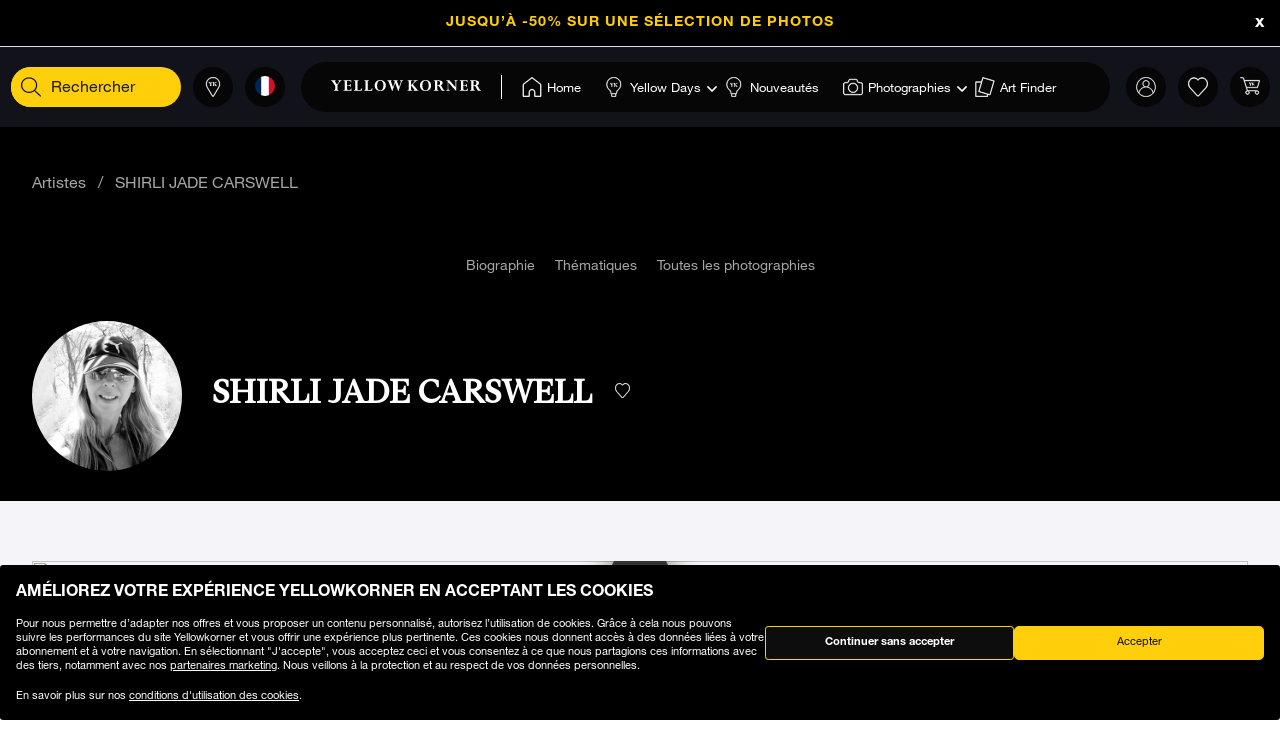

--- FILE ---
content_type: text/html;charset=UTF-8
request_url: https://www.yellowkorner.com/fr/c/shirli-jade-carswell/
body_size: 48904
content:
<!DOCTYPE html>
<html lang="fr">
<head>
<script>//common/scripts.isml</script>
<script defer type="text/javascript" src="/on/demandware.static/Sites-YKF-Site/-/fr/v1768946746396/js/lazyload.js"></script>

<script defer type="text/javascript" src="/on/demandware.static/Sites-YKF-Site/-/fr/v1768946746396/js/lib.js"></script>
<script defer type="text/javascript" src="/on/demandware.static/Sites-YKF-Site/-/fr/v1768946746396/js/main.js"></script>
<script defer type="text/javascript" src="https://www.google.com/recaptcha/api.js"></script>


    <script defer type="text/javascript" src="/on/demandware.static/Sites-YKF-Site/-/fr/v1768946746396/js/artist.js"
        
    ></script>


<link rel="canonical" href="https://www.yellowkorner.com/fr/c/shirli-jade-carswell/" />

<meta charset=UTF-8>

<meta http-equiv="x-ua-compatible" content="ie=edge">

<meta name="viewport" content="width=device-width, initial-scale=1.0, viewport-fit=cover">

<link rel="preconnect" href="https://www.googletagmanager.com">
<link rel="preconnect" href="https://www.google-analytics.com">
<link rel="preconnect" href="https://static.criteo.net">
<link rel="preconnect" href="https://connect.facebook.net">
<link rel="preconnect" href="https://www.googleadservices.com">





    
        
            <title>
                                    
                    Photographies d&#39;art &middot; SHIRLI JADE CARSWELL &middot; Photographe &middot; YellowKorner 
                
            </title>
            <meta property="og:title" content="Photographies d'art &middot; SHIRLI JADE CARSWELL &middot; Photographe &middot; YellowKorner" />
            <meta property="title" content="Photographies d'art &middot; SHIRLI JADE CARSWELL &middot; Photographe &middot; YellowKorner" />
            
                <meta name="description" content="D&eacute;couvrez les photos d'art du photographe SHIRLI JADE CARSWELL, des photographies d'art en &eacute;dition limit&eacute;e et num&eacute;rot&eacute;&eacute; avec certificat d'authenticit&eacute;." />
            
        
    

<meta name="keywords" content="" />





    



    <!-- TrustBox script -->
    <script type="text/javascript" src="//widget.trustpilot.com/bootstrap/v5/tp.widget.bootstrap.min.js" async></script>
    <!-- End TrustBox script -->


<link rel="icon" type="image/png" href="/on/demandware.static/Sites-YKF-Site/-/default/dw88912939/images/favicon.ico" />






<link rel="alternate" hreflang="fr" href="https://www.yellowkorner.com/fr/c/shirli-jade-carswell/" />

<link rel="alternate" hreflang="en" href="https://www.yellowkorner.com/en/c/shirli-jade-carswell/" />

<link rel="alternate" hreflang="de" href="https://www.yellowkorner.com/de/c/shirli-jade-carswell/" />

<link rel="alternate" hreflang="es" href="https://www.yellowkorner.com/es/c/shirli-jade-carswell/" />

<link rel="alternate" hreflang="it" href="https://www.yellowkorner.com/it/c/shirli-jade-carswell/" />

<link rel="alternate" hreflang="nl" href="https://www.yellowkorner.com/nl/c/shirli-jade-carswell/" />

<link rel="alternate" hreflang="x-default" href="https://www.yellowkorner.com/fr/c/shirli-jade-carswell/" />


<link rel="stylesheet" href="/on/demandware.static/Sites-YKF-Site/-/fr/v1768946746396/css/global.css" />
<link rel="stylesheet" href="https://cdn.jsdelivr.net/npm/swiper@9/swiper-bundle.min.css" />

    <link rel="stylesheet" href="/on/demandware.static/Sites-YKF-Site/-/fr/v1768946746396/css/artist.css" />

<link rel="preload" href="/on/demandware.static/Sites-YKF-Site/-/fr/v1768946746396/../fonts/Helvetica-Neue.woff2" as="font" type="font/woff2" crossorigin="anonymous"/>
<link rel="preload" href="/on/demandware.static/Sites-YKF-Site/-/fr/v1768946746396/../fonts/Fago-Office-Serif.woff2" as="font" type="font/woff2" crossorigin="anonymous"/>
<link rel="preload" href="/on/demandware.static/Sites-YKF-Site/-/fr/v1768946746396/../fonts/icons/fa-light-300.woff2" as="font" type="font/woff2" crossorigin="anonymous"/>
<link rel="preload" href="/on/demandware.static/Sites-YKF-Site/-/fr/v1768946746396/../fonts/icons/fa-regular-400.woff2" as="font" type="font/woff2" crossorigin="anonymous"/>
<link rel="preload" href="/on/demandware.static/Sites-YKF-Site/-/fr/v1768946746396/../fonts/icons/fa-solid-900.woff2" as="font" type="font/woff2" crossorigin="anonymous"/>
<link rel="preload" href="/on/demandware.static/Sites-YKF-Site/-/fr/v1768946746396/../fonts/icons/YellowKorner-icons.woff" as="font" type="font/woff" crossorigin="anonymous"/>
<link rel="preload" href="/on/demandware.static/Sites-YKF-Site/-/fr/v1768946746396/../fonts/icons/brands/brands.ttf?8erc29" as="font" type="font/ttf" crossorigin="anonymous"/>



    
        
        <script>
            window.GTMConstants = {"PAGE_CATEGORY_DEFAULT":"Other","PAGE_CATEGORY_HOME":"Homepage","PAGE_CATEGORY_PDP":"Product","PAGE_CATEGORY_SEARCH":"Search","PAGE_CATEGORY_CATEGORY":"Category","PAGE_CATEGORY_ARTIST":"Artist","PAGE_CATEGORY_CHECKOUT":"Checkout","PAGE_CATEGORY_LOGIN":"Login","USER_CONNECTED":"connected","USER_GUEST":"guest","HOMEPAGE_EVENT_SLIDER_TRACK":"hp_slider_track","HOMEPAGE_EVENT_SLIDER_TRACK_CAT":"Home - Slider","HOMEPAGE_EVENT_SLIDER_TRACK_UNIVERSAL":"HP_MP_Click","ACCOUNT_EVENT_LOGIN":"account_login","ACCOUNT_EVENT_LOGIN_CAT":"Account_Identification","ACCOUNT_EVENT_COMPLETE_LOGIN":"login","ACCOUNT_EVENT_COMPLETE_REGISTRATION":"registration","PAGE_404_EVENT_SHOW":"_404_show","PAGE_404_EVENT_SHOW_CAT":"erreur404","POPIN_SEE_EVENT":"OptinNL_VuePopin","POPIN_SEE_EVENT_UNIVERSAL":"OptinNL_VuePopin_Universal","POPIN_SUBSCRIBE_EVENT":"generate_lead","POPIN_SUBSCRIBE_EVENT_UNIVERSAL":"generate_lead_universal","POPIN_FORM_TYPE":"Pop In - Welcome to Yellow Korner","POPIN_FORM_STEP_ACTION_UNIVERSAL":"conversion","POPIN_FORM_STEP_IMPRESSION":"Impression","POPIN_FORM_STEP_IMPRESSION_UNIVERSAL":"impression","POPIN_FORM_STEP_GENERATE_LEAD":"Lead","GALLERY_CTA_CLICK":"recherche_galerie_CTA","NEWSLETTER":"Newsletter","NEWSLETTER_REGISTER":"Inscription Newsletter","AUTH_POPIN_EVENT_CATEGORY":"Pop In - Member Access only","AUTH_POPIN_EVENT":"AvtPremiere_VuePopin","AUTH_POPIN_SIGNUP_FORM":"inscription","AUTH_POPIN_SIGNUP":"Inscription_CTAPopin","AUTH_POPIN_SIGNUP_EVENT_CATEGORY":"Popin inscription compte","AUTH_POPIN_SIGNUP_EVENT_ACTION":"Clic CTA inscription","AUTH_POPIN_SIGNUP_CONTENT_TYPE":"inscription Popin","AUTH_POPIN_SIGNUP_FORM_STEP":"Clic inscription Popin","AUTH_POPIN_SIGNUP_STATUS":"Validation Inscription","AUTH_POPIN_LOGIN_EVENT":"login","AUTH_POPIN_LOGIN_STATUS":"Validation Connexion","AUTH_POPIN_LOGIN_STATUS_ERROR":"Connexion Echouée","AUTH_POPIN_LOGIN_EVENT_CATEGORY":"Connexion Compte","AUTH_POPIN_LOGIN_EVENT_CTA":"login_CTAPopin","AUTH_POPIN_USER_CONNECTION":"Connecté","AUTH_POPIN_USER_CONNECTION_ERROR":"Erreur de connexion","AUTH_POPIN_CLOSE_ACTION":"close","AUTH_POPIN_CLOSE_EVENT_CATEGORY":"AvtPremiere_Close","AUTH_POPIN_CLOSE_FORM_STEP":"Close","STORE_SEARCH":"recherche_galerie_recherche","STORE_SEARCH_INFOS":"recherche_galerie_infos","STORE_PRODUCTS":"recherche_galerie_oeuvresdispo","STORE_APPOINTMENT":"recherche_galerie_rdz","STORE_SEARCH_FORM_STEP":"Trouver Galerie - *","SEARCH_EVENT_FILTER":"search_filter","SEARCH_EVENT_FILTER_UNIVERSAL":"search_filter_universal","SEARCH_EVENT_FILTER_CAT":"Filter","SEARCH_EVENT_PAGE_VIEW":"search_page_view","SEARCH_EVENT_FUNNEL":"search_funnel","SEARCH_EVENT_FUNNEL_CAT":"VuePageCategorie","SEARCH_EVENT_SEARCH":"search_search","SEARCH_EVENT_SEARCH_CAT":"Search","SEARCH_EVENT_PRODUCT_VIEW":"search_product_view","SEARCH_EVENT_VIEW_ITEM_LIST":"search_view_item_list","SEARCH_EVENT_SORTBY":"Filtre Choix Photo","PDP_EVENT_PAGE_VIEW":"pdp_page_view","PDP_EVENT_FUNNEL":"pdp_funnel","PDP_EVENT_FUNNEL_CAT":"VuePageProduit","PDP_EVENT_VIEW_FINISH":"pdp_view_finish","PDP_EVENT_VIEW_FRAME":"pdp_view_frame","PDP_EVENT_VIEW_VARIANT":"pdp_view_variant","PDP_EVENT_VIEW_FINISH_CAT":"VueFinishProduit","PDP_EVENT_VIEW_VARIANT_CAT":"VueVariantProduit","PDP_EVENT_ADD_PRODUCT_FORMAT":"add_product_format","PDP_EVENT_ADD_PRODUCT_FINISH":"add_product_finish","PDP_EVENT_VIEW_ITEM":"pdp_view_item","PDP_EVENT_ADD_TO_WISHLIST":"pdp_add_to_wishlist","PDP_EVENT_VIEW_FRAME_CAT":"VueCadreProduit","PDP_EVENT_VIEW_ADD_CART":"pdp_view_add_cart","PDP_EVENT_VIEW_ADD_CART_CAT":"addToCart","PDP_EVENT_ADD_TO_CART":"pdp_add_to_cart","PDP_EVENT_ADD_TO_CART_CAT":"add_to_cart","PDP_EVENT_ADD_TO_CART_CONTENT_TYPE":"Bloc Ajout Panier","PDP_EVENT_ADD_TO_CART_CONTENT_TYPE_RESERVATION":"Bloc Ajout Panier - Réservation en galerie","PDP_EVENT_CLICK_VIDEO":"pdp_click_video","PDP_EVENT_CLICK_VIDEO_UNIVERSAL":"pdp_click_video_universal","PDP_EVENT_CLICK_VIDEO_CAT":"ClicTYPEProduit_STEP","PDP_EVENT_CLICK_VIDEO_CAT_UNIVERSAL":"ClicPreviewProduit_STEP","PDP_EVENT_CLICK_INSITU":"ClicPreviewProduit_Home","PDP_EVENT_CLICK_INSITU_CHANGE":"ClicPreviewProduit_Logement","PDP_EVENT_CLICK_MAIN_IMAGE":"ClicPreviewProduit_Visuel","PDP_EVENT_CLICK_CROP_IMAGE":"ClicPreviewProduit_Crop","PDP_EVENT_CLICK_ENCART_CONTENT_TYPE":"Encart Visualisation Produit","PDP_EVENT_CLICK_ENCART_FILTER_NAME":"Visualisation Produit","PDP_EVENT_CLICK_VIEW_AVAILABILITY":"ClicCTA_DispoCCJ0","PDP_EVENT_CLICK_CC_GALLERY_DROPDOWN":"Clic_SelectGallery","PDP_EVENT_CLICK_CC_GALLERY_DROPDOWN_UNIVERSAL":"Clic_SelectGallery_Universal","PDP_EVENT_CLICK_CC_SIZE_DROPDOWN":"ClicSelectFormat_DispoCCJ0","PDP_EVENT_CLICK_CC_SIZE_DROPDOWN_UNIVERSAL":"ClicSelectFormat_DispoCCJ0_Universal","PDP_EVENT_CLICK_CC_FINISH_DROPDOWN":"ClicSelectFinition_DispoCCJ0","PDP_EVENT_CLICK_CC_FINISH_DROPDOWN_UNIVERSAL":"ClicSelectFinition_DispoCCJ0_Universal","PDP_EVENT_CLICK_CC_FRAME_DROPDOWN":"ClicSelectFrame_DispoCCJ0","PDP_EVENT_CLICK_CC_FRAME_DROPDOWN_UNIVERSAL":"ClicSelectFrame_DispoCCJ0_Universal","PDP_EVENT_CLICK_CC_ADDTOCART":"ClicAddtocart_DispoCCJ0","PDP_EVENT_CLICK_CC_ADDTOCART_UNIVERSAL":"ClicAddtocart_DispoCCJ0_Universal","PDP_EVENT_CLICK_CC_DISCOVER_IN_GALLERY":"Clic_PDP_CCJ0Gallery","PDP_EVENT_CLICK_CC_DISCOVER_IN_GALLERY_UNIVERSAL":"Clic_PDP_CCJ0GalleryUniversal","PDP_EVENT_CLICK_SLIDE":"Clic_PDP_ConfiguratorSlide","PDP_DISCOVER_IN_GALLERY_TYPE":"Bloc Ajout Panier - Réservation en galerie","PDP_SEE_AT_HOME_TYPE":"See the artwork at home","PDP_SEE_AT_HOME_CLICK_STEP":"Click See the artwork at home","PDP_SEE_AT_HOME_SUBMIT_STEP":"lead","PDP_ADD_TO_CART_BLOCK":"Bloc Ajout Panier","PDP_LIST_NAME":"Fiche Produit","SEARCH_LIST_NAME":"Liste Produit","PDP_GUIDE_FORMAT":"pdp_guide_format","PDP_GUIDE_FINISHES":"pdp_guide_finition","PDP_GUIDE_FRAMES":"pdp_guide_cadre","CROSS_SELL":"Cross Sell Fiche Produit","EVENT_ENTRY_PRODUCT_CONFIG":"entry_product_config","PDP_ECOM_VIEW_PAGE":"pdp_ecom_view_page","PDP_ECOM_ADD_CART":"pdp_ecom_add_cart","CHECKOUT_STEP_1":1,"CHECKOUT_STEP_2":2,"CHECKOUT_STEP_3":3,"CHECKOUT_STEP_4":4,"BASKET_EVENT_VIEW_PAGE":"basket_view_page","BASKET_EVENT_VIEW_PAGE_CAT":"VuePagePanier","BASKET_REMOVE_FROM_CART":"Clic_RemoveCart","BASKET_SAVE":"SendCart","IDENTIFICATION_EVENT_VIEW_PAGE":"identification_view_page","IDENTIFICATION_EVENT_VIEW_PAGE_CAT":"VuePageIdentification_checkout","DELIVERY_EVENT_VIEW_PAGE":"delivery_view_page","DELIVERY_EVENT_VIEW_PAGE_CAT":"VuePageLivraison","DELIVERY_EVENT_SELECTED":"delivery_selected","DELIVERY_EVENT_SELECTED_CAT":"VueModeLivraison","PAYMENT_EVENT_VIEW_PAGE":"payment_view_page","PAYMENT_EVENT_VIEW_PAGE_CAT":"VuePagePaiement","PAYMENT_EVENT_SELECTED":"payment_selected","PAYMENT_EVENT_SELECTED_CAT":"ValidationPagePaiement","PAYMENT_EVENT_CGV_SELECT_ERROR_CAT":"Paiement_Error_CaseCGV","PAYMENT_EVENT_CGV_SELECT_ERROR":"cgv_select_error","PAYMENT_EVENT_GO_TO_PAYMENT_CAT":"ClickPageConfirmation","PAYMENT_EVENT_GO_TO_PAYMENT":"checkout_go_to_payment","CONFIRMATION_EVENT_VIEW_PAGE":"confirmation_view_page","CONFIRMATION_EVENT_VIEW_PAGE_CAT":"VuePageConfirmation","CONFIRMATION_EVENT_ECOM_PURCHASE":"confirmation_ecom_purchase","DELIVERY_HOME":"Home Delivery","DELIVERY_GALLERY":"Gallery","OPTIN_MEMBERSHIP":"OptinMembership","CHECKOUT_ECOM_VIEW_PAGE":"checkout_ecom_view_page","CHECKOUT_ECOM_VIEW_PAGE_CAT":"checkout","CHECKOUT_LIST_NAME":"Liste Produit","CHECKOUT_EVENT_VIEW_CART":"view_cart","CHECKOUT_EVENT_VIEW_LOGIN":"VuePageIdentification_checkout","CHECKOUT_EVENT_VIEW_SHIPPING":"begin_checkout","CHECKOUT_EVENT_VIEW_PAYMENT":"add_shipping_info","CHECKOUT_EVENT_VIEW_ADD_PAYMENT":"add_payment_info","CHECKOUT_EVENT_VIEW_PURCHASE":"view_purchase","EVENT_COMMON_TYPE":"GAevent","EVENT_CLICK_TYPE":"click","EVENT_ECOM_TYPE":"ecommerce","EVENT_PAGE_VIEW_TYPE":"page_view","EVENT_FUNNEL_TYPE":"Funnel","EVENT_VIEW_ITEM_TYPE":"view_item","EVENT_VIEW_ITEM_LIST_TYPE":"view_item_list","EVENT_PURCHASE_TYPE":"purchase","EVENT_IMPRESSION":"Impression","EVENT_IMPRESSION_VIEW":"productView","EVENT_PRODUCT_CLICK":"productClick","EVENT_SELECT_ITEM":"select_item","EVENT_AFFILIATION":"Online Store","EVENT_ADD_TO_WISHLIST":"add_to_wishlist","EVENT_REMOVE_FROM_CART":"remove_from_cart","BRAND":"Yellow Korner","WISHLIST_EVENT_ADD":"wishlist_add","WISHLIST_EVENT_ADD_CAT":"AjoutWishlist","WISHLIST_SHARE":"share","WISHLIST_ADDARTIST":"Wishlist_AddArtist","WISHLIST_ADDTHEME":"Wishlist_AddTheme","TILE_LIST_NAME":"Cross Sell Fiche Produit"};
        </script>
        
            

    
        <script type="text/javascript">
            dataLayerCached = {"data.type-contenu":"Artist","Site-LG":"fr"};
            
                dataLayerEvents = {"search_page_view":{"event":"page_view","lang":"fr","typePage":"VuePageCategorie","content_page":"Category","custom_dimension1":"Artistes","custom_dimension2":"c","custom_dimension3":"SHIRLI JADE CARSWELL"},"search_filter":{"event":"click","content_type":"click"},"search_filter_universal":{"event":"GAevent","eventCategory":"Filter"},"Filtre Choix Photo":{"event":"click","content_type":"Filtre Choix Photo","filter_name":"Sort By","filter_value":""},"search_funnel":{"event":"Funnel","eventCategory":"VuePageCategorie","eventAction":"1044"},"hp_slider_track":{"event":"click","content_type":"Home - Slider"},"HP_MP_Click":{"event":"GAevent","eventCategory":"HP_MP_Click"},"account_login":{"event":"GAevent","eventCategory":"Account_Identification"},"_404_show":{"event":"GAevent","eventCategory":"erreur404","eventAction":"www.yellowkorner.com/fr/c/shirli-jade-carswell/","eventLabel":""},"search_search":{"event":"GAevent","eventCategory":"Search"},"wishlist_add":{"event":"GAevent","eventCategory":"AjoutWishlist"},"search_product_view":{"event":"productView","ecommerce":{"impressions":[]}},"productClick":{"event":"productClick","ecommerce":{"click":{"actionField":{"list":""},"products":[]}},"eventCallback":null},"OptinNL_VuePopin":{"event":"OptinNL_VuePopin","form_type":"Pop In - Welcome to Yellow Korner","form_step":"Impression"},"OptinNL_VuePopin_Universal":{"event":"GAevent","eventcategory":"OptinNL_VuePopin","action":"impression"},"generate_lead":{"event":"generate_lead","form_type":"Pop In - Welcome to Yellow Korner","form_step":"Lead"},"generate_lead_universal":{"event":"GAevent","eventcategory":"OptinNL_VuePopin","action":"conversion"},"recherche_galerie_CTA":{"event":"recherche_galerie_CTA","form_step":"Clic Cta Galeries","content_type":"Recherche Galerie","eventCategory":"Module Recherche Galerie","eventAction":"Clic CTA Galerie","eventLabel":"Clic CTA Galerie"},"Newsletter":{"event":"generate_lead","form_type":"Newsletter","formulaire_step":"Lead","user_email_hashed":"","eventCategory":"Newsletter","eventAction":"Inscription Newsletter"},"share":{"event":"share","method":"","content_type":"Wishlist","eventCategory":"Wishlist","eventAction":"Partage Wishlist","eventLabel":""}};
            
        </script>
    

        
        <script>
            dataLayer = window.dataLayer || [];
            dataLayerEvents = window.dataLayerEvents || [];
            gtmDataOnShow = window.gtmDataOnShow || [];
            gtmCustomerDataUrl = "/on/demandware.store/Sites-YKF-Site/fr/GTM-GetCustomerData";
        </script>
        
            <script>
                gtmDataOnShow = [{"event":"Funnel","eventCategory":"VuePageCategorie","eventAction":"1044"},{"event":"page_view","lang":"fr","typePage":"VuePageCategorie","content_page":"Category","custom_dimension1":"Artistes","custom_dimension2":"c","custom_dimension3":"SHIRLI JADE CARSWELL"},null];
            </script>
        
        

    <script>
    function getCookie(cname) {
        var name = cname + "=";
        var ca = document.cookie.split(';');
        for (var i = 0; i < ca.length; i++) {
            var c = ca[i];
            while (c.charAt(0) == ' ') {
                c = c.substring(1);
            }
            if (c.indexOf(name) == 0) {
                return c.substring(name.length, c.length);
            }
        }
        return "";
    }

    // Get if cookie of analytics google is accepted
    var isCookieDWGoogleAccepted = getCookie('dw_google_cookie_accepted') === "1";
    // Get if popin cookieHint is activate on CountryConfig

    function gtmInit () {
        (function (w, d, s, l, i) {
            w[l] = w[l] || [];
            w[l].push({
                'gtm.start': new Date().getTime(),
                event: 'gtm.js'
            });
            var f = d.getElementsByTagName(s)[0], j = d.createElement(s), dl = l != 'dataLayer' ? '&l='
                + l
                : '';
            j.async = true;
            j.src = 'https://wws.yellowkorner.com/gtm.js?id=' + i + dl;
            f.parentNode.insertBefore(j, f);
        })(window, document, 'script', 'dataLayer', 'GTM-WBCRKS');
    }

    // Test if GTM will be to call :
    //          => LC_Cookie_Activate = false in CountryConfig
    //          => DW cookies is valid
  //  if ( !isLCCookieActivate || isCookieDWGoogleAccepted) {
     gtmInit();
  // }
</script>



    




    <meta name="google-site-verification" content="CGcb3IDI5tvKCkQ39WeWIA3Y-G12kbMF0lz-dkq7kOY" />


<meta name="facebook-domain-verification" content="dmnpe2auvubjdeivz8144y63wpq6r2" />






<script type="text/javascript">//<!--
/* <![CDATA[ (head-active_data.js) */
var dw = (window.dw || {});
dw.ac = {
    _analytics: null,
    _events: [],
    _category: "",
    _searchData: "",
    _anact: "",
    _anact_nohit_tag: "",
    _analytics_enabled: "true",
    _timeZone: "Europe/Paris",
    _capture: function(configs) {
        if (Object.prototype.toString.call(configs) === "[object Array]") {
            configs.forEach(captureObject);
            return;
        }
        dw.ac._events.push(configs);
    },
	capture: function() { 
		dw.ac._capture(arguments);
		// send to CQ as well:
		if (window.CQuotient) {
			window.CQuotient.trackEventsFromAC(arguments);
		}
	},
    EV_PRD_SEARCHHIT: "searchhit",
    EV_PRD_DETAIL: "detail",
    EV_PRD_RECOMMENDATION: "recommendation",
    EV_PRD_SETPRODUCT: "setproduct",
    applyContext: function(context) {
        if (typeof context === "object" && context.hasOwnProperty("category")) {
        	dw.ac._category = context.category;
        }
        if (typeof context === "object" && context.hasOwnProperty("searchData")) {
        	dw.ac._searchData = context.searchData;
        }
    },
    setDWAnalytics: function(analytics) {
        dw.ac._analytics = analytics;
    },
    eventsIsEmpty: function() {
        return 0 == dw.ac._events.length;
    }
};
/* ]]> */
// -->
</script>
<script type="text/javascript">//<!--
/* <![CDATA[ (head-cquotient.js) */
var CQuotient = window.CQuotient = {};
CQuotient.clientId = 'aavg-YKF';
CQuotient.realm = 'AAVG';
CQuotient.siteId = 'YKF';
CQuotient.instanceType = 'prd';
CQuotient.locale = 'fr';
CQuotient.fbPixelId = '__UNKNOWN__';
CQuotient.activities = [];
CQuotient.cqcid='';
CQuotient.cquid='';
CQuotient.cqeid='';
CQuotient.cqlid='';
CQuotient.apiHost='api.cquotient.com';
/* Turn this on to test against Staging Einstein */
/* CQuotient.useTest= true; */
CQuotient.useTest = ('true' === 'false');
CQuotient.initFromCookies = function () {
	var ca = document.cookie.split(';');
	for(var i=0;i < ca.length;i++) {
	  var c = ca[i];
	  while (c.charAt(0)==' ') c = c.substring(1,c.length);
	  if (c.indexOf('cqcid=') == 0) {
		CQuotient.cqcid=c.substring('cqcid='.length,c.length);
	  } else if (c.indexOf('cquid=') == 0) {
		  var value = c.substring('cquid='.length,c.length);
		  if (value) {
		  	var split_value = value.split("|", 3);
		  	if (split_value.length > 0) {
			  CQuotient.cquid=split_value[0];
		  	}
		  	if (split_value.length > 1) {
			  CQuotient.cqeid=split_value[1];
		  	}
		  	if (split_value.length > 2) {
			  CQuotient.cqlid=split_value[2];
		  	}
		  }
	  }
	}
}
CQuotient.getCQCookieId = function () {
	if(window.CQuotient.cqcid == '')
		window.CQuotient.initFromCookies();
	return window.CQuotient.cqcid;
};
CQuotient.getCQUserId = function () {
	if(window.CQuotient.cquid == '')
		window.CQuotient.initFromCookies();
	return window.CQuotient.cquid;
};
CQuotient.getCQHashedEmail = function () {
	if(window.CQuotient.cqeid == '')
		window.CQuotient.initFromCookies();
	return window.CQuotient.cqeid;
};
CQuotient.getCQHashedLogin = function () {
	if(window.CQuotient.cqlid == '')
		window.CQuotient.initFromCookies();
	return window.CQuotient.cqlid;
};
CQuotient.trackEventsFromAC = function (/* Object or Array */ events) {
try {
	if (Object.prototype.toString.call(events) === "[object Array]") {
		events.forEach(_trackASingleCQEvent);
	} else {
		CQuotient._trackASingleCQEvent(events);
	}
} catch(err) {}
};
CQuotient._trackASingleCQEvent = function ( /* Object */ event) {
	if (event && event.id) {
		if (event.type === dw.ac.EV_PRD_DETAIL) {
			CQuotient.trackViewProduct( {id:'', alt_id: event.id, type: 'raw_sku'} );
		} // not handling the other dw.ac.* events currently
	}
};
CQuotient.trackViewProduct = function(/* Object */ cqParamData){
	var cq_params = {};
	cq_params.cookieId = CQuotient.getCQCookieId();
	cq_params.userId = CQuotient.getCQUserId();
	cq_params.emailId = CQuotient.getCQHashedEmail();
	cq_params.loginId = CQuotient.getCQHashedLogin();
	cq_params.product = cqParamData.product;
	cq_params.realm = cqParamData.realm;
	cq_params.siteId = cqParamData.siteId;
	cq_params.instanceType = cqParamData.instanceType;
	cq_params.locale = CQuotient.locale;
	
	if(CQuotient.sendActivity) {
		CQuotient.sendActivity(CQuotient.clientId, 'viewProduct', cq_params);
	} else {
		CQuotient.activities.push({activityType: 'viewProduct', parameters: cq_params});
	}
};
/* ]]> */
// -->
</script>





<script type="text/javascript">
  (function(){
    YK = window.YK || {};
    YK.resources = {"PDP":{"printedOn":{"aluminium":"Impression sur aluminium","passe-partout":"Encadrement passe-partout"}},"global":{"unexpectedFailure":"Désolé, une erreur est survenue. Veuillez réessayer ultérieurement ou contacter le service client."},"checkout":{"labelCard":"Numéro de la carte","labelExpirationDate":"Date d'expiration","labelName":"Nom","labelCVC":"Code de sécurité"}};
    YK.preferences = {"scrollOnOptionSelect":false};
    YK.urls = {};
    YK.staticPath = "/on/demandware.static/Sites-YKF-Site/-/fr/v1768946746396/";
  })()
</script>
<noscript>
<style>
.lozad {
display: none !important;
}
</style>
</noscript>
</head>
<body>
<svg width="0" height="0" class="d-none">

    <symbol xmlns="http://www.w3.org/2000/svg" viewBox="0 0 23 23" id="question-mark">
        <g fill="#333" fill-rule="nonzero" transform="translate(1 1)">
            <circle cx="10.422" cy="14.63" r="1.052"></circle>
            <path
                d="M8.89 8.145H7.746c0-1.515 1.196-2.49 2.672-2.503 1.475-.014 2.682.94 2.682 2.444 0 .73-.33 1.14-1.125 1.766l-.116.09a4.762 4.762 0 0 0-.32.27c-.35.326-.5.612-.54 1.015a2.515 2.515 0 0 0-.017.247H9.835c0-.098.001-.108.021-.342.07-.709.353-1.25.9-1.757a5.73 5.73 0 0 1 .393-.331l.116-.092c.528-.415.688-.614.688-.866 0-.803-.637-1.307-1.526-1.299-.894.008-1.536.532-1.536 1.358z">
            </path>
            <path
                d="M10.422 20.415C4.903 20.415.43 15.94.43 10.422S4.903.43 10.422.43c5.519 0 9.993 4.473 9.993 9.992 0 5.519-4.474 9.993-9.993 9.993zm0-1.05a8.943 8.943 0 1 0 0-17.885 8.943 8.943 0 0 0 0 17.885z">
            </path>
        </g>
    </symbol>

    <symbol xmlns="http://www.w3.org/2000/svg" viewBox="0 0 24 24" id="search-dark">
        <g fill="#0D0D0D" fill-rule="nonzero">
            <path d="M10.5 16.5a7 7 0 1 1 0-14 7 7 0 0 1 0 14zm0-1a6 6 0 1 0 0-12 6 6 0 0 0 0 12z"></path>
            <path d="M14.793 14.5l.707-.707 5.707 5.707-.707.707z"></path>
        </g>
    </symbol>

    <symbol xmlns="http://www.w3.org/2000/svg" viewBox="0 0 23 23" id="shopping">
        <g fill="#333" fill-rule="nonzero">
            <path
                d="M18.942 22.167H4.217a1.583 1.583 0 0 1-1.584-1.584V6.096h17.924v14.487a1.583 1.583 0 0 1-1.615 1.584zM3.393 6.887v13.696a.808.808 0 0 0 .824.808h14.725a.808.808 0 0 0 .823-.808V6.888H3.393z">
            </path>
            <path
                d="M15.522 10.244a.396.396 0 0 1-.396-.396V4.83a3.547 3.547 0 1 0-7.094 0v5.02a.396.396 0 0 1-.791 0v-5.02a4.338 4.338 0 0 1 8.677 0v5.02a.396.396 0 0 1-.396.395z">
            </path>
        </g>
    </symbol>

    <symbol xmlns="http://www.w3.org/2000/svg" viewBox="0 0 24 24" id="account-dark">
        <g fill="#333" fill-rule="nonzero">
            <path
                d="M12.5 4A3.495 3.495 0 0 0 9 7.5c0 1.937 1.563 3.5 3.5 3.5S16 9.437 16 7.5 14.437 4 12.5 4zm0-1C14.99 3 17 5.01 17 7.5S14.99 12 12.5 12 8 9.99 8 7.5 10.01 3 12.5 3zM20.572 20c.303 0 .476-.216.414-.402C19.884 16.3 16.443 14 12.5 14c-3.943 0-7.384 2.3-8.486 5.6-.062.184.111.4.414.4h16.144zm0 1H4.428c-.956 0-1.651-.857-1.362-1.72C4.304 15.577 8.123 13 12.5 13c4.378 0 8.197 2.576 9.435 6.282.286.863-.407 1.718-1.363 1.718z">
            </path>
        </g>
    </symbol>

    <symbol xmlns="http://www.w3.org/2000/svg" viewBox="0 0 24 24" id="heart">
        <path fill="#333" fill-rule="nonzero"
            d="M13.049 4.136C14.139 3.428 15.303 3 16.502 3 19.582 3 22 5.132 22 8.487c0 1.079-.36 2.108-.958 3.057-.354.563-.71.98-.945 1.204L12 21.098l-.352-.363-7.732-7.975a6.64 6.64 0 0 1-.958-1.216C2.36 10.595 2 9.566 2 8.487 2 5.132 4.418 3 7.498 3c1.2 0 2.363.428 3.453 1.136.377.244.718.505 1.018.767.362-.262.703-.523 1.08-.767zM12 19.69l7.407-7.638c.044-.042.13-.132.242-.264.192-.224.385-.481.564-.767.507-.804.807-1.663.807-2.535 0-2.784-1.953-4.507-4.518-4.507-.984 0-1.975.364-2.92.977-.335.218-.64.452-.907.685a5.15 5.15 0 0 0-.32.298L12 6.314l-.355-.374a5.15 5.15 0 0 0-.32-.298 8.095 8.095 0 0 0-.907-.685c-.945-.613-1.936-.977-2.92-.977-2.565 0-4.518 1.723-4.518 4.507 0 .872.3 1.73.807 2.535.18.286.372.543.564.767.113.132.198.222.255.277L12 19.69z">
        </path>
    </symbol>

    <symbol xmlns="http://www.w3.org/2000/svg" width="24" height="24" viewBox="0 0 24 24" id="heart-gold">
        <path fill="#ffcf0b" fill-rule="nonzero"
            d="M13.049 4.136C14.139 3.428 15.303 3 16.502 3 19.582 3 22 5.132 22 8.487c0 1.079-.36 2.108-.958 3.057-.354.563-.71.98-.945 1.204L12 21.098l-.352-.363-7.732-7.975a6.64 6.64 0 0 1-.958-1.216C2.36 10.595 2 9.566 2 8.487 2 5.132 4.418 3 7.498 3c1.2 0 2.363.428 3.453 1.136.377.244.718.505 1.018.767.362-.262.703-.523 1.08-.767z">
        </path>
    </symbol>

    <symbol xmlns="http://www.w3.org/2000/svg" viewBox="0 0 23 23" id="pin-locator-dark-grey">
        <g fill="none" fill-rule="evenodd">
            <path d="M0 0h23v23H0z"></path>
            <g fill="#333" fill-rule="nonzero">
                <path
                    d="M11.943 21.147l-.405.557-.404-.557C7.295 15.86 5.372 12.102 5.372 9.778c0-3.542 2.756-6.423 6.166-6.423 3.411 0 6.166 2.88 6.166 6.423 0 2.324-1.922 6.082-5.761 11.369zm4.761-11.369c0-3-2.318-5.423-5.166-5.423-2.848 0-5.166 2.423-5.166 5.423 0 1.963 1.72 5.398 5.166 10.22 3.446-4.822 5.166-8.257 5.166-10.22z">
                </path>
                <path
                    d="M11.538 12.45a2.928 2.928 0 1 1 0-5.857 2.928 2.928 0 0 1 0 5.856zm0-1a1.928 1.928 0 1 0 0-3.857 1.928 1.928 0 0 0 0 3.856z">
                </path>
            </g>
        </g>
    </symbol>

    <symbol xmlns="http://www.w3.org/2000/svg" viewBox="0 0 23 23" id="pin-locator-white">
        <g fill="none" fill-rule="evenodd">
            <path d="M0 0h23v23H0z"></path>
            <g fill="#FFF" fill-rule="nonzero">
                <path
                    d="M11.943 21.147l-.405.557-.404-.557C7.295 15.86 5.372 12.102 5.372 9.778c0-3.542 2.756-6.423 6.166-6.423 3.411 0 6.166 2.88 6.166 6.423 0 2.324-1.922 6.082-5.761 11.369zm4.761-11.369c0-3-2.318-5.423-5.166-5.423-2.848 0-5.166 2.423-5.166 5.423 0 1.963 1.72 5.398 5.166 10.22 3.446-4.822 5.166-8.257 5.166-10.22z">
                </path>
                <path
                    d="M11.538 12.45a2.928 2.928 0 1 1 0-5.857 2.928 2.928 0 0 1 0 5.856zm0-1a1.928 1.928 0 1 0 0-3.857 1.928 1.928 0 0 0 0 3.856z">
                </path>
            </g>
        </g>
    </symbol>

    <symbol xmlns="http://www.w3.org/2000/svg" viewBox="0 0 252.565 218.725" id="cart-img">
        <path
            d="M135.67 96.28c0 2.96 1 4.04 4.37 4.66v.97H123.7v-.97c3.3-.45 4.37-1.88 4.37-4.89v-9.72l-8.97-13.25c-1.71-2.5-2.71-3.24-4.9-3.47v-.97h15.75v.97c-2.77.11-3.19 1.53-1.53 4.04l5.96 8.87 5.25-7.28c1.89-2.62 1.77-4.89-1.42-5.63v-.97h10.68v.97c-1.71.17-3.42 1.31-5.07 3.58l-8.14 11.2v11.88z" />
        <path
            d="M134.95 95.65c0 2.96 1 4.04 4.37 4.66v.97h-16.34v-.97c3.3-.45 4.37-1.88 4.37-4.89V85.7l-8.97-13.25c-1.71-2.5-2.71-3.24-4.9-3.47v-.97h15.75v.97c-2.77.11-3.19 1.53-1.53 4.04l5.96 8.87 5.25-7.28c1.89-2.62 1.77-4.89-1.42-5.63v-.97h10.68v.97c-1.71.17-3.42 1.31-5.07 3.58l-8.14 11.2v11.88z" />
        <path
            d="M179.9 96.78c2.3 2.73 3.19 3.35 5.13 3.52v.97h-15.75v-.97c2.24-.51 3.13-1.31 1.65-3.01l-10.68-12.9h-.12v10.86c0 3.47.71 4.04 4.31 5.06v.97h-16.28v-.97c3.48-.8 4.37-1.59 4.37-4.83V73.65c0-2.96-.71-3.81-4.37-4.66v-.97h16.28v.97c-2.71.63-4.31 1.42-4.31 4.26v9.83l10.62-9.83c1.47-1.36 1.95-3.35-2.12-4.26v-.97h14.34v.97c-3.42 0-6.25 1.71-10.44 5.57l-6.43 5.86 13.8 16.37z" />
        <path
            d="M209.23 215.76c7.47 1.42 14.73-.4 20.43-5.12 5.75-4.76 9.04-11.84 9.04-19.44 0-12.94-10.5-23.78-23.4-24.17H96.84l-.07-.22-11.23-35.23h133.97c2.11 0 3.94-1.42 4.68-3.61l25.63-83.79c.5-1.51.25-3.11-.68-4.4-.94-1.3-2.43-2.08-3.99-2.08H55.9l-.07-.22-9.95-31.76c-.68-2.05-2.39-3.22-4.67-3.22H6.01C3.84 2.5 2.5 4.32 2.5 6.01c0 2.17 1.82 3.51 3.51 3.51h33.52l.07.22 49.85 157.2-.34.07c-12.97 2.75-21.43 15.36-19.27 28.72 1.46 9.84 9.54 18.07 19.65 20.02 7.47 1.43 14.72-.4 20.43-5.12 5.75-4.75 9.04-11.84 9.04-19.44 0-6.49-2.48-12.68-6.79-17l-.54-.54h84.92l-.54.54c-5.47 5.47-7.87 13.52-6.42 21.53 1.91 9.93 9.99 18.17 19.64 20.03zM83.38 123.95l-25-78.84h183.75l-.13.4-24.17 78.66H83.45zm28.55 67.64c0 9.67-7.86 17.53-17.53 17.53-9.67 0-17.53-7.86-17.53-17.53 0-9.67 7.86-17.53 17.53-17.53 9.67 0 17.53 8.03 17.53 17.53zm101.85-17.15c9.67 0 17.53 7.86 17.53 17.53 0 9.67-8.03 17.53-17.53 17.53-9.5 0-17.53-7.86-17.53-17.53 0-9.67 7.86-17.53 17.53-17.53z"
            stroke-width="5" />
    </symbol>

    <symbol xmlns="http://www.w3.org/2000/svg" viewBox="0 0 221 227" id="art_finder">
        <path
            d="M215.66 43.4L85.15 5.08002L70.61 54.6H4.33002V222.92H140.35V196.73L168.24 204.92L215.66 43.4ZM135.64 218.22H9.04002V59.32H69.23L37.73 166.6L135.64 195.35V218.22ZM43.57 163.42L88.34 10.94L209.81 46.6L165.04 199.08L43.57 163.42Z"
            stroke-width="7" />
    </symbol>

    <symbol xmlns="http://www.w3.org/2000/svg" viewBox="0 0 184 226" id="artist">
        <path
            d="M3.54001 3.95001V222.04H180.45V3.95001H3.54001ZM53.4 92.61C53.4 71.33 70.71 54.01 92 54.01C113.29 54.01 130.6 71.32 130.6 92.61C130.6 113.9 113.29 131.21 92 131.21C70.71 131.21 53.4 113.9 53.4 92.61ZM175.63 217.33H8.37001C9.63001 172.24 46.61 135.94 92 135.94C137.39 135.94 174.37 172.25 175.63 217.33ZM108.12 132.77C124.03 126.36 135.31 110.79 135.31 92.61C135.31 68.73 115.88 49.3 92 49.3C68.12 49.3 48.69 68.73 48.69 92.61C48.69 110.79 59.96 126.37 75.88 132.77C44.18 138.64 18.4 161.44 8.25001 191.43V8.66002H175.75V191.44C165.6 161.45 139.82 138.65 108.12 132.78V132.77Z"
            stroke-width="7" />
    </symbol>

    <symbol xmlns="http://www.w3.org/2000/svg" viewBox="0 0 238 194" id="discover">
        <path
            d="m213.46 43.01-27.28-2.3c-4.6-.29-8.33-3.45-9.76-7.75l-4.02-13.21c-.29-8.9-7.47-15.79-16.66-15.79H83.09c-8.9 0-16.37 7.18-16.66 15.8l-4.02 13.21c-1.15 4.31-5.17 7.47-9.76 7.75l-27.28 2.3c-11.49 0-20.96 9.19-20.96 20.68v105.68c0 11.49 9.48 20.68 20.96 20.68H212.6c11.49 0 20.96-9.19 20.96-20.68V63.99c.57-11.49-8.62-20.68-20.1-20.96v-.02zm-.29 141.57H25.94c-8.33 0-15.22-6.6-15.22-14.93V63.97c0-8.33 6.89-14.93 15.51-14.93l27.28-2.58C60.4 45.88 66.15 41 68.15 34.4l4.02-13.78v-.86c0-5.74 4.88-10.63 10.91-10.63h72.65c6.03 0 10.91 4.88 10.91 10.63l4.02 14.36c2.01 6.61 7.75 11.2 14.64 12.06l27.28 2.58h.29c8.33 0 15.22 6.61 15.22 14.93v105.97h.29c0 8.33-6.89 14.93-15.22 14.93l.01-.01z"
            stroke-width="7" />
        <path
            d="M119.56 49.69c-31.59 0-57.15 25.56-57.15 57.15s25.56 57.14 57.15 57.14 57.15-25.56 57.15-57.14c0-31.58-25.56-57.15-57.15-57.15zm0 108.55c-28.43 0-51.4-22.98-51.4-51.4 0-28.42 22.97-51.4 51.4-51.4s51.4 22.98 51.4 51.4c0 28.42-22.97 51.4-51.4 51.4z"
            stroke-width="7" />
    </symbol>

    <symbol xmlns="http://www.w3.org/2000/svg" viewBox="0 0 200 230" id="concept">
        <path
            d="m112.65 194.55.25-.05c5.4-1.12 9.32-5.95 9.32-11.47v-4.52c0-10.29 4.9-20.07 13.12-26.14 21.1-15.6 33.69-40.56 33.69-66.76 0-22.93-9.62-45.06-26.4-60.72-15.55-14.5-35.47-22.31-56.62-22.31-1.97 0-3.95.07-5.94.2C39.54 5.6 6.52 38.23 3.24 78.69c-2.3 28.39 9.8 55.64 32.38 72.9 9 6.87 14.15 17 14.15 27.79v3.65c0 5.51 3.92 10.33 9.31 11.46l.25.05v24.48c0 4.63 3.77 8.4 8.4 8.4h36.52c4.63 0 8.4-3.77 8.4-8.4v-24.47zm-5.81 24.47a2.59 2.59 0 0 1-2.59 2.59H67.73a2.59 2.59 0 0 1-2.59-2.59v-24.28h41.69v24.28h.01zm-45.35-30.09c-3.26 0-5.9-2.65-5.9-5.9v-3.65c0-12.62-5.99-24.43-16.44-32.41C18.24 131 6.99 105.79 9.01 79.48l-.48-.04.06-.63.47.04C12.25 41.37 42.9 11.18 80.48 8.58c21.72-1.51 42.36 5.79 58.18 20.55 15.6 14.56 24.55 35.14 24.55 56.47 0 24.36-11.71 47.58-31.33 62.09-9.69 7.17-15.48 18.69-15.48 30.81v4.52c0 3.26-2.65 5.9-5.9 5.9H61.49v.01z"
            stroke-width="5" />
        <path
            d="M68.23 105.69c0 3.93 1.28 5.36 5.59 6.19v1.28H52.9v-1.28c4.23-.6 5.59-2.49 5.59-6.5V92.47l-11.48-17.6c-2.19-3.32-3.47-4.3-6.27-4.61v-1.28h20.17v1.28c-3.55.15-4.08 2.04-1.96 5.36l7.63 11.78 6.72-9.67c2.42-3.47 2.27-6.5-1.81-7.48v-1.28h13.67v1.28c-2.19.23-4.38 1.74-6.5 4.76L68.24 89.89v15.79l-.01.01z" />
        <path
            d="M125.78 107.2c2.95 3.63 4.08 4.46 6.57 4.68v1.28h-20.17v-1.28c2.87-.68 4-1.74 2.11-4l-13.67-17.14h-.15v14.43c0 4.61.91 5.36 5.51 6.72v1.28H85.13v-1.28c4.46-1.06 5.59-2.11 5.59-6.42v-29c0-3.93-.91-5.06-5.59-6.19V69h20.85v1.28c-3.47.83-5.51 1.89-5.51 5.66v13.07l13.59-13.07c1.89-1.81 2.49-4.46-2.72-5.66V69h18.35v1.28c-4.38 0-8.01 2.27-13.37 7.4l-8.23 7.78 17.67 21.75.02-.01z" />
    </symbol>

    <symbol xmlns="http://www.w3.org/2000/svg" viewBox="0 0 202 214" id="home">
        <path
            d="M101 3.86C100.36 3.89 99.52 4.12 99.1 4.43L5.05999 77.24C4.32999 77.83 3.88999 78.77 3.91999 79.71V207.12C3.91999 208.71 5.36999 210.15 6.94999 210.15H70.66C72.25 210.15 73.69 208.7 73.69 207.12V164.65C73.69 149.47 85.82 137.35 100.99 137.35C116.16 137.35 128.29 149.48 128.29 164.65V207.12C128.29 208.71 129.74 210.15 131.32 210.15H195.03C196.62 210.15 198.06 208.7 198.06 207.12V79.71C198.09 78.77 197.66 77.83 196.92 77.24L102.88 4.43C102.21 3.92 101.75 3.88 100.98 3.86H101ZM101 10.69L192.01 81.22V204.08H134.37V164.64C134.37 146.21 119.44 131.27 101 131.27C82.56 131.27 67.63 146.2 67.63 164.64V204.08H9.98999V81.22L101 10.69Z"
            stroke-width="7" />
    </symbol>

    <symbol xmlns="http://www.w3.org/2000/svg" viewBox="0 0 236 242" id="account">
        <path
            d="M234 121C234 55.383 181.97 2 118.005 2S2 55.383 2 121c0 27.55 9.393 54.418 26.455 75.654C50.615 224.204 83.25 240 117.995 240c34.746 0 67.39-15.796 89.55-43.346C224.597 175.418 233.99 148.55 233.99 121h.01zm-33.194 73.446c-20.788 24.734-50.968 38.909-82.801 38.909-31.832 0-61.983-14.186-82.8-38.909l-.591-.704.19-.918c.19-.895.4-1.813.62-2.719l.271-1.067c.25-.992.44-1.781.67-2.549.381-1.269.782-2.485 1.223-3.733l.29-.843c.29-.874.59-1.738.911-2.602.36-.918.751-1.813 1.142-2.699l.78-1.77c.351-.8.702-1.6 1.082-2.379.36-.746.751-1.461 1.142-2.176l1.221-2.24c.43-.799.801-1.471 1.202-2.122.51-.853 1.051-1.675 1.592-2.507l.41-.629a68.8 68.8 0 0 1 2.023-3.008c.711-1.024 1.502-1.994 2.293-2.965l.831-1.056c.451-.576.902-1.152 1.372-1.717a88.289 88.289 0 0 1 1.593-1.77l1.602-1.739c.58-.629 1.161-1.259 1.792-1.856a59.725 59.725 0 0 1 2.724-2.506c.92-.843 1.752-1.6 2.623-2.336a65.026 65.026 0 0 1 2.173-1.707l1.722-1.312c.611-.469 1.232-.949 1.873-1.386.77-.555 1.582-1.067 2.393-1.579l1.712-1.098c.641-.416 1.292-.843 1.953-1.227.921-.544 1.903-1.045 2.874-1.536l.48-.256c.972-.523 1.973-1.077 3.014-1.557a85.78 85.78 0 0 1 2.524-1.088l1.071-.448c.36-.139.691-.288 1.022-.427.76-.33 1.401-.608 2.062-.842 1.162-.438 2.374-.8 3.565-1.163l.31-.096c.28-.096.581-.192.872-.288l.25-.085c.63-.213 1.282-.427 1.943-.608 1.301-.363 2.663-.64 3.985-.917l1.242-.278c.63-.149 1.261-.298 1.902-.426 1.662-.299 3.365-.502 4.867-.672.38-.043.751-.107 1.131-.16.471-.075.901-.139 1.332-.182 5.337-.48 9.843-.48 15.08 0 .621.043 1.272.15 1.913.256l.661.107a84.26 84.26 0 0 1 4.786.661c.671.128 1.302.278 1.943.427l2.383.533c.951.203 1.902.406 2.834.662.55.16 1.111.341 1.662.522l.21.075c.401.128.791.267 1.192.384l1.031.33c.961.299 1.883.587 2.804.918a32.77 32.77 0 0 1 1.942.789l2.173.917c.861.352 1.733.715 2.574 1.099.651.299 1.281.64 1.912.971l1.122.586c.43.235.851.448 1.261.661a44.84 44.84 0 0 1 2.103 1.131c.641.363 1.282.779 1.913 1.195l1.672 1.066c.831.523 1.672 1.045 2.483 1.632.631.437 1.262.917 1.893 1.408l1.532 1.173c.781.598 1.552 1.184 2.293 1.813.861.736 1.692 1.494 2.533 2.262l.851.778a41.353 41.353 0 0 1 1.973 1.856 63.704 63.704 0 0 1 1.843 1.931l.981 1.045c.731.768 1.462 1.546 2.133 2.378a50.62 50.62 0 0 1 1.762 2.198l.981 1.248c.591.746 1.192 1.503 1.743 2.271.49.651.951 1.366 1.412 2.08l1.031 1.568a90.18 90.18 0 0 1 1.602 2.517c.421.694.821 1.419 1.212 2.155l1.141 2.09c.411.747.821 1.494 1.202 2.283a65.809 65.809 0 0 1 1.502 3.349l.521 1.205c.33.747.65 1.504.951 2.272.45 1.173.861 2.336 1.232 3.53l.36 1.067c.29.853.581 1.728.841 2.592.25.853.461 1.706.671 2.56l.26 1.056c.251 1.024.461 1.877.631 2.741l.19.917-.59.693-.02-.01zM83.749 82.261c0-19.433 15.37-35.23 34.256-35.23 18.885 0 34.256 15.808 34.256 35.23 0 19.423-15.371 35.23-34.256 35.23-18.885 0-34.256-15.807-34.256-35.23zm121.903 101.156c-.05-.139-.09-.267-.14-.373a109.292 109.292 0 0 0-2.203-6.25l-.11-.267c-.13-.309-.21-.533-.311-.747a81.042 81.042 0 0 0-2.653-5.973c-.14-.288-.28-.544-.431-.81a97.916 97.916 0 0 0-3.174-5.899c-.05-.095-.1-.181-.16-.256a109.733 109.733 0 0 0-3.805-5.898l-.251-.416a125.357 125.357 0 0 0-3.955-5.13 12.76 12.76 0 0 1-.531-.693 80.806 80.806 0 0 0-4.205-4.693c-.14-.16-.22-.246-.291-.32-.18-.192-.33-.342-.46-.502-1.422-1.482-3.074-3.007-4.486-4.298l-.19-.16a11.355 11.355 0 0 1-.651-.597 83.997 83.997 0 0 0-4.827-3.957l-.24-.182a7.727 7.727 0 0 1-.551-.426c-1.432-1.088-3.114-2.262-5.267-3.68l-.41-.256a85.027 85.027 0 0 0-5.728-3.349l-.18-.085a96.311 96.311 0 0 0-6.138-2.998l-.631-.277c-1.773-.779-3.745-1.536-6.028-2.325l-.381-.128a3.827 3.827 0 0 0-.471-.149 96.968 96.968 0 0 0-5.777-1.75l-3.865-1.056 3.374-2.282c11.495-7.776 18.355-20.841 18.355-34.931 0-23.092-18.325-41.864-40.855-41.864-22.53 0-40.855 18.783-40.855 41.864 0 14.036 6.87 27.102 18.365 34.931l3.344 2.282-3.855 1.046c-1.692.469-3.695 1.034-5.677 1.717l-.39.139c-.201.064-.421.149-.642.213a107.504 107.504 0 0 0-5.958 2.304l-.61.266a109.2 109.2 0 0 0-6.119 2.955l-.24.117c-2.223 1.237-4.035 2.304-5.657 3.339l-.481.309a77.565 77.565 0 0 0-5.307 3.712l-.3.224c-.17.128-.251.181-.321.234a115.086 115.086 0 0 0-5.017 4.117l-.23.203c-.17.149-.3.267-.42.384a92.506 92.506 0 0 0-4.657 4.469c-.26.267-.44.459-.59.64a92.577 92.577 0 0 0-4.367 4.885c-.12.139-.24.299-.36.48-1.662 2.026-3.004 3.797-4.165 5.493a93.496 93.496 0 0 0-3.806 5.898c-.1.182-.24.405-.37.587a86.664 86.664 0 0 0-3.064 5.695c-.15.278-.27.491-.36.736a84.06 84.06 0 0 0-2.684 6.069c-.07.16-.12.278-.16.384-.13.331-.21.544-.3.747a102.862 102.862 0 0 0-2.114 6.037c-.1.256-.14.373-.19.522l-1.111 3.392-1.943-2.944c-12.236-18.622-18.705-40.349-18.705-62.865 0-29.491 11.085-57.383 31.222-78.522 19.606-20.586 45.62-32.52 73.458-33.737l-.03-.021 4.666-.139c60.341 0 109.416 50.407 109.416 112.355 0 22.463-6.468 44.2-18.705 62.855l-1.942 2.965-1.112-3.403-.03.043z"
            stroke-width="4" />
    </symbol>

    <symbol xmlns="http://www.w3.org/2000/svg" viewBox="0 0 164 228" id="gallery">
        <path
            d="M60.65 94.71C60.65 98.62 61.99 100.04 66.5 100.87V102.15H44.61V100.87C49.03 100.27 50.46 98.39 50.46 94.41V81.56L38.45 64.05C36.16 60.74 34.81 59.77 31.89 59.47V58.19H52.99V59.47C49.28 59.62 48.72 61.5 50.94 64.8L58.92 76.52L65.95 66.9C68.48 63.44 68.32 60.44 64.05 59.46V58.18H78.35V59.46C76.06 59.69 73.77 61.19 71.55 64.19L60.65 78.99V94.69V94.71Z" />
        <path
            d="M120.86 96.21C123.94 99.82 125.13 100.64 127.73 100.87V102.15H106.63V100.87C109.63 100.19 110.82 99.14 108.84 96.89L94.54 79.83H94.38V94.18C94.38 98.76 95.33 99.51 100.15 100.87V102.15H78.34V100.87C83 99.82 84.19 98.77 84.19 94.48V65.63C84.19 61.72 83.24 60.6 78.34 59.47V58.19H100.15V59.47C96.51 60.3 94.38 61.35 94.38 65.11V78.11L108.6 65.11C110.58 63.31 111.21 60.68 105.76 59.47V58.19H124.96V59.47C120.38 59.47 116.58 61.72 110.97 66.83L102.36 74.57L120.85 96.21H120.86Z" />
        <path
            d="M82 224.83C78.78 224.83 75.79 223.14 74.21 220.42L14.88 121.04C6.69999 107.34 3.35999 95.7 3.35999 80.86C3.35999 36.57 37.17 3.16998 82 3.16998C126.83 3.16998 160.64 36.57 160.64 80.86C160.64 95.7 157.31 107.35 149.12 121.04L89.77 220.45C88.21 223.14 85.22 224.83 81.99 224.83H82ZM82 9.44998C40.74 9.44998 9.62998 40.15 9.62998 80.87C9.62998 96.77 13.88 107.15 20.26 117.83L79.61 217.24C80.57 218.89 83.44 218.86 84.36 217.27L143.73 117.83C150.11 107.15 154.36 96.78 154.36 80.87C154.36 40.16 123.25 9.44998 82 9.44998Z"
            stroke-width="5" />
    </symbol>

    <symbol xmlns="http://www.w3.org/2000/svg" viewBox="0 0 223.97 215.81" id="search">
        <path
            d="M154.55 25.55C137.45 9.07 114.72 0 90.54 0 66.36 0 43.62 9.07 26.52 25.55 9.42 42.03 0 63.93 0 87.23c0 23.3 9.42 45.21 26.52 61.68 17.1 16.48 39.83 25.55 64.01 25.55 22.05 0 42.88-7.57 59.35-21.39l63.25 60.95c1.24 1.2 2.87 1.79 4.49 1.79s3.25-.6 4.49-1.79a5.97 5.97 0 0 0 0-8.66l-63.25-60.95c14.34-15.87 22.2-35.94 22.2-57.19 0-23.3-9.42-45.21-26.52-61.69zm-8.98 114.71c-14.7 14.16-34.24 21.96-55.03 21.96s-40.33-7.8-55.03-21.96c-14.7-14.16-22.79-33-22.79-53.03s8.09-38.86 22.79-53.03c14.7-14.16 34.24-21.96 55.03-21.96s40.33 7.8 55.03 21.96c14.7 14.16 22.79 33 22.79 53.03s-8.09 38.86-22.79 53.03z" />
    </symbol>

    <symbol xmlns="http://www.w3.org/2000/svg" viewBox="0 0 2797.74 203.96" id="yk-logo-full">
        <defs>
            <style>
                .cls-1 {
                    fill: #fff;
                }

            </style>
        </defs>
        <g id="Calque_1-2">
            <path class="cls-1"
                d="m120.68,166.13c0,17.24,5.64,23.54,24.53,27.19v5.64H53.38v-5.64c18.57-2.65,24.53-10.94,24.53-28.51v-56.69L27.52,30.86C17.9,16.27,12.27,11.96,0,10.64v-5.64h88.52v5.64c-15.58.66-17.9,8.95-8.62,23.54l33.48,51.72c7.72-17.2,61.74-65.67,21.55-75.26v-5.64h60.01v5.64c-24.22.2-59.48,69.8-74.26,86.2v69.29Z" />
            <path class="cls-1"
                d="m368,131.98h-6.3c-2.33-33.3-38.77-23.52-61-24.86v57.02c0,17.57,7.29,23.87,26.52,23.87,28.59,3.18,44.55-11.33,52.05-36.14h5.64l-3.65,47.08h-147.87v-5.64c21.55-4.64,24.53-11.27,24.53-31.16V37.49c0-16.91-3.98-22.88-24.53-26.85v-5.64h145.55v43.1h-5.64c-7.25-43.63-41.84-30.1-72.61-32.16v80.23c23.23-1.86,55.99,9.51,61-24.2h6.3v60.01Z" />
            <path class="cls-1"
                d="m493.64,167.12c0,15.91,6.63,20.89,30.5,20.89s34.81-7.29,50.39-39.45h5.63l-5.63,50.39h-148.2v-5.64c22.21-5.63,24.53-10.61,24.53-31.5V37.82c0-17.24-4.31-22.21-24.53-27.19v-5.64h91.84v5.64c-19.23,4.97-24.53,8.95-24.53,25.86v130.63Z" />
            <path class="cls-1"
                d="m685.93,167.12c0,15.91,6.63,20.89,30.5,20.89s34.81-7.29,50.39-39.45h5.63l-5.63,50.39h-148.2v-5.64c22.21-5.63,24.53-10.61,24.53-31.5V37.82c0-17.24-4.31-22.21-24.53-27.19v-5.64h91.84v5.64c-19.23,4.97-24.53,8.95-24.53,25.86v130.63Z" />
            <path class="cls-1"
                d="m918.66,203.92c-139.12,3.02-138.85-206.78,0-203.89,139.32-2.92,139.58,206.98,0,203.89Zm0-192.95c-74.16-11.05-84.68,185.87,0,182.02,74.86,11.49,83.79-188.6,0-182.02Z" />
            <path class="cls-1"
                d="m1258.81,203.92h-5.97l-56.36-152.84h-.66l-51.39,152.84h-5.63l-60.34-162.12c-9.61-25.53-13.92-29.84-30.83-31.16v-5.64h83.55v5.64c-15.25,2.98-14.59,14.26-9.95,26.85l34.48,93.49h.66l33.15-98.13c-6.96-15.91-11.6-19.56-27.52-22.21v-5.64h82.55v5.64c-11.94,3.31-14.59,11.93-10.61,22.21l36.14,98.13h.66l26.86-79.9c7.63-22.54,8.95-36.47-11.94-40.45v-5.64h60.34v5.64c-15.58,1.66-26.52,14.59-36.47,44.09l-50.72,149.19Z" />
            <path class="cls-1"
                d="m1603.25,172.76c12.93,15.91,17.9,19.56,28.84,20.55v5.64h-88.52v-5.64c12.6-2.98,17.57-7.63,9.28-17.57l-60.01-75.26h-.66v63.32c0,20.22,3.98,23.54,24.2,29.51v5.64h-91.5v-5.64c19.56-4.64,24.53-9.28,24.53-28.18V37.82c0-17.24-3.98-22.21-24.53-27.19v-5.64h91.5v5.64c-15.25,3.65-24.2,8.29-24.2,24.86v57.36l59.68-57.36c8.29-7.96,10.94-19.56-11.94-24.86v-5.64h80.56v5.64c-28.55-3.83-70.76,45.09-94.82,66.64l77.58,95.48Z" />
            <path class="cls-1"
                d="m1763.05,203.92c-139.12,3.02-138.85-206.78,0-203.89,139.32-2.92,139.58,206.98,0,203.89Zm0-192.95c-74.16-11.05-84.68,185.87,0,182.02,74.86,11.49,83.79-188.6,0-182.02Z" />
            <path class="cls-1"
                d="m1939.08,37.16c0-16.24-3.65-22.54-24.53-26.52v-5.64c46.27,1.97,172.78-15.27,167.42,48.74,0,19.89-11.27,38.12-39.12,46.08v.66c30,7.9,40.77,87.72,77.58,92.83v5.64h-56.03c-32.95-36.03-32.64-98.15-82.55-92.5v59.68c0,17.24,6.96,24.53,24.87,27.19v5.64h-92.17v-5.64c15.91-1.32,24.53-9.28,24.53-24.86V37.16Zm42.77,58.35c36.8,2.65,53.71-8.95,53.71-41.11,0-24.86-13.92-38.46-40.45-38.46h-13.26v79.57Z" />
            <path class="cls-1"
                d="m2334.93,201.27h-6.3l-139.58-157.48v118.69c0,21.22,6.3,27.19,28.51,30.83v5.64h-66.97v-5.64c20.89-3.32,25.86-14.59,25.53-33.48V29.87c-14.92-15.25-17.9-17.57-25.86-19.23v-5.64h58.35l113.39,129.96V47.77c0-23.54-3.98-32.49-24.53-37.13v-5.64h65.64v5.64c-22.21,1.32-28.18,14.59-28.18,31.83v158.81Z" />
            <path class="cls-1"
                d="m2535.83,131.98h-6.3c-2.33-33.3-38.77-23.52-61-24.86v57.02c0,17.57,7.29,23.87,26.52,23.87,28.59,3.18,44.55-11.33,52.05-36.14h5.63l-3.65,47.08h-147.87v-5.64c21.55-4.64,24.53-11.27,24.53-31.16V37.49c0-16.91-3.98-22.88-24.53-26.85v-5.64h145.55v43.1h-5.64c-7.25-43.63-41.84-30.1-72.61-32.16v80.23c23.23-1.86,55.99,9.51,61-24.2h6.3v60.01Z" />
            <path class="cls-1"
                d="m2616.39,37.16c0-16.24-3.65-22.54-24.53-26.52v-5.64c46.27,1.97,172.78-15.27,167.42,48.74,0,19.89-11.27,38.12-39.12,46.08v.66c30,7.9,40.77,87.72,77.58,92.83v5.64h-56.03c-32.95-36.03-32.64-98.15-82.55-92.5v59.68c0,17.24,6.96,24.53,24.87,27.19v5.64h-92.17v-5.64c15.91-1.32,24.53-9.28,24.53-24.86V37.16Zm42.77,58.35c36.8,2.65,53.71-8.95,53.71-41.11,0-24.86-13.92-38.46-40.45-38.46h-13.26v79.57Z" />
        </g>
    </symbol>

    <symbol xmlns="http://www.w3.org/2000/svg" viewBox="0 0 3.01 1.45" id="yk-logo-mini">
        <svg id="Calque_2" xmlns="http://www.w3.org/2000/svg" viewBox="0 0 3.01 1.45">
            <defs>
                <style>
                    .cls-1 {
                        fill: #fff;
                    }

                </style>
            </defs>
            <g id="Calque_1-3">
                <path class="cls-1"
                    d="m1.01.04c.13.03.14.13.06.25l-.22.32-.25-.39c-.07-.11-.05-.17.06-.18v-.04h-.66v.04c.09,0,.13.04.21.15l.38.58v.42c0,.13-.04.19-.18.21v.04h.69v-.04c-.14-.03-.18-.07-.18-.2v-.52l.34-.49c.07-.1.14-.15.21-.16v-.04h-.45v.04Z" />
                <path class="cls-1"
                    d="m2.8,1.26l-.58-.72.27-.26c.18-.17.3-.24.44-.24V0h-.6v.04c.17.04.15.13.09.19l-.45.43V.23c0-.12.07-.16.18-.19V0h-.69v.04c.15.04.18.07.18.2v.95c0,.14-.04.18-.18.21v.04h.69v-.04c-.15-.04-.18-.07-.18-.22v-.47h0l.45.56c.06.07.02.11-.07.13v.04h.66v-.04c-.08,0-.12-.03-.22-.15Z" />
            </g>
        </svg>
    </symbol>

    <symbol xmlns="http://www.w3.org/2000/svg" viewBox="0 0 339 227" id="quote-gold">
        <circle cx="82.0815" cy="160.609" r="54" transform="rotate(-14.4895 82.0815 160.609)" fill="#ffcf0b" />
        <circle cx="245.216" cy="160.609" r="54" transform="rotate(-14.4895 245.216 160.609)" fill="#ffcf0b" />
        <path
            d="M34.155 172.994C15.74 101.735 66.6348 27.9999 138.635 5C34.155 62.4999 38.1801 160.592 89.342 158.732C140.504 156.872 64.4931 181.679 34.155 172.994Z"
            fill="#ffcf0b" stroke="#ffcf0b" stroke-width="9" />
        <path
            d="M197.29 172.994C178.875 101.735 229.77 27.9999 301.77 5C197.29 62.4999 201.315 160.592 252.477 158.732C303.639 156.872 227.628 181.679 197.29 172.994Z"
            fill="#ffcf0b" stroke="#ffcf0b" stroke-width="9" />
    </symbol>

    <symbol xmlns="http://www.w3.org/2000/svg" viewBox="0 0 24 30" id="sort-by">
        <svg xmlns="http://www.w3.org/2000/svg" xmlns:xlink="http://www.w3.org/1999/xlink" viewBox="0 0 24 30"
            version="1.1" x="0px" y="0px">
            <title>icon/swap-vertical</title>
            <desc fill="#ffffff">Created with Sketch.</desc>
            <g stroke="none" stroke-width="1" fill="none" fill-rule="evenodd">
                <path
                    d="M16,19.2928932 L19.1464466,16.1464466 C19.3417088,15.9511845 19.6582912,15.9511845 19.8535534,16.1464466 C20.0488155,16.3417088 20.0488155,16.6582912 19.8535534,16.8535534 L15.8535534,20.8535534 C15.6582912,21.0488155 15.3417088,21.0488155 15.1464466,20.8535534 L11.1464466,16.8535534 C10.9511845,16.6582912 10.9511845,16.3417088 11.1464466,16.1464466 C11.3417088,15.9511845 11.6582912,15.9511845 11.8535534,16.1464466 L15,19.2928932 L15,3.5 C15,3.22385763 15.2238576,3 15.5,3 C15.7761424,3 16,3.22385763 16,3.5 L16,19.2928932 Z M8,3.70710678 L8,19.5 C8,19.7761424 7.77614237,20 7.5,20 C7.22385763,20 7,19.7761424 7,19.5 L7,3.70710678 L3.85355339,6.85355339 C3.65829124,7.04881554 3.34170876,7.04881554 3.14644661,6.85355339 C2.95118446,6.65829124 2.95118446,6.34170876 3.14644661,6.14644661 L7.14644661,2.14644661 C7.34170876,1.95118446 7.65829124,1.95118446 7.85355339,2.14644661 L11.8535534,6.14644661 C12.0488155,6.34170876 12.0488155,6.65829124 11.8535534,6.85355339 C11.6582912,7.04881554 11.3417088,7.04881554 11.1464466,6.85355339 L8,3.70710678 Z"
                    fill="#ffffff" fill-rule="nonzero" />
            </g>
        </svg>
    </symbol>

    <symbol xmlns="http://www.w3.org/2000/svg" viewBox="0 0 24 30" id="filters-icon">
        <svg xmlns="http://www.w3.org/2000/svg" xmlns:xlink="http://www.w3.org/1999/xlink" version="1.1" id="Calque_1"
            x="0px" y="0px" viewBox="0 0 49.9 49.9" style="enable-background:new 0 0 49.9 49.9;" xml:space="preserve">
            <g>
                <g>
                    <path
                        d="M26.1,44.3h18.6c0.6,0,1-0.4,1-1s-0.4-1-1-1H26.1c-0.5-2-2.2-3.5-4.4-3.5c-2.1,0-3.9,1.5-4.4,3.5H4.7c-0.6,0-1,0.4-1,1    s0.4,1,1,1h12.6c0.5,2,2.2,3.5,4.4,3.5C23.8,47.8,25.6,46.3,26.1,44.3L26.1,44.3z M41.1,26.3h3.6c0.6,0,1-0.4,1-1s-0.4-1-1-1h-3.6    c-0.5-2-2.2-3.5-4.4-3.5c-2.1,0-3.9,1.5-4.4,3.5H4.7c-0.6,0-1,0.4-1,1s0.4,1,1,1h27.6c0.5,2,2.2,3.5,4.4,3.5    C38.8,29.8,40.6,28.3,41.1,26.3L41.1,26.3z M17.1,8.3h27.6c0.6,0,1-0.4,1-1s-0.4-1-1-1H17.1c-0.5-2-2.2-3.5-4.4-3.5    c-2.1,0-3.9,1.5-4.4,3.5H4.7c-0.6,0-1,0.4-1,1s0.4,1,1,1h3.6c0.5,2,2.2,3.5,4.4,3.5C14.8,11.8,16.6,10.3,17.1,8.3L17.1,8.3z"
                        fill="#ffffff" />
                </g>
            </g>
            <text transform="matrix(1 0 0 1 3.4141 101.3392)"
                style="display:none;enable-background:new    ; font-family:'Helvetica-Bold'; font-size:5px;"
                fill="#ffffff">Created by Landan Lloyd</text>
            <text transform="matrix(1 0 0 1 3.4141 106.3392)"
                style="display:none;enable-background:new    ; font-family:'Helvetica-Bold'; font-size:5px;"
                fill="#ffffff">from the Noun Project</text>
        </svg>
    </symbol>

    <symbol xmlns="http://www.w3.org/2000/svg" viewBox="0 0 339 227" id="quote">
        <circle cx="82.0815" cy="160.609" r="54" transform="rotate(-14.4895 82.0815 160.609)" fill="black" />
        <circle cx="245.216" cy="160.609" r="54" transform="rotate(-14.4895 245.216 160.609)" fill="black" />
        <path
            d="M34.155 172.994C15.74 101.735 66.6348 27.9999 138.635 5C34.155 62.4999 38.1801 160.592 89.342 158.732C140.504 156.872 64.4931 181.679 34.155 172.994Z"
            fill="black" stroke="black" stroke-width="9" />
        <path
            d="M197.29 172.994C178.875 101.735 229.77 27.9999 301.77 5C197.29 62.4999 201.315 160.592 252.477 158.732C303.639 156.872 227.628 181.679 197.29 172.994Z"
            fill="black" stroke="black" stroke-width="9" />
    </symbol>

    <symbol xmlns="http://www.w3.org/2000/svg" viewBox="0 0 20 20" id="close">
        <path d="M1 1L19 19" stroke-width="1.5" />
        <path d="M19 1L0.999999 19" stroke-width="1.5" />
    </symbol>

    <symbol xmlns="http://www.w3.org/2000/svg" viewBox="0 0 24 24" id="iconPLPfullscreen">
        <svg xmlns="http://www.w3.org/2000/svg" width="24" height="24" viewBox="0 0 24 24" fill="none">
            <rect width="24" height="10" fill="#000" />
            <rect y="14" width="24" height="10" fill="#000" />
        </svg>
    </symbol>

    <symbol xmlns="http://www.w3.org/2000/svg" viewBox="0 0 24 24" id="iconPLPnormal">
        <svg xmlns="http://www.w3.org/2000/svg" width="24" height="24" viewBox="0 0 24 24" fill="none">
            <g id="affichage">
                <rect id="Rectangle 2438" width="10" height="10" fill="#000" />
                <rect id="Rectangle 2439" x="14" width="10" height="10" fill="#000" />
                <rect id="Rectangle 2440" x="14" y="14" width="10" height="10" fill="#000" />
                <rect id="Rectangle 2441" y="14" width="10" height="10" fill="#000" />
            </g>
        </svg>
    </symbol>

    <symbol xmlns="http://www.w3.org/2000/svg" viewBox="0 0 184.59 226.99001" id="pin">
        <svg xmlns="http://www.w3.org/2000/svg" width="24" height="24" viewBox="0 0 24 24" fill="none">
            <g id="g6" transform="translate(-107.7,-86.5)">
                <path class="st0"
                    d="m 247.6,200.8 h 21.64 l -42.45,-55.49 h 16.42 l -43.23,-58.81 -43.2,58.81 h 16.42 l -42.45,55.49 h 21.64 l -44.69,58.51 h 77.96 v 54.18 h 30.68 v -54.18 h 75.95 z m -37.14,108.03 h -18.93 v -49.52 h 18.93 z M 118.1,254.67 159.25,200.8 h 0.02 v -4.64 h -18.12 l 38.91,-50.85 h 0.52 v -4.64 H 167 l 33,-44.95 33.03,44.95 h -13.14 v 4.64 h 0.06 l 38.89,50.85 h -18.28 v 4.64 h 0.21 l 41.15,53.87 H 118.1 Z"
                    id="path4" />
            </g>
        </svg>
    </symbol>

    <symbol xmlns="http://www.w3.org/2000/svg" viewBox="0 0 306 444" id="monogrammeBlanc">
        <svg id="Calque_2" data-name="Calque 2" xmlns="http://www.w3.org/2000/svg">
            <defs>
                <style>
                    .cls-1 {
                        fill: #fff;
                    }

                </style>
            </defs>
            <g id="Calque_1-2" data-name="Calque 1">
                <path class="cls-1"
                    d="M153.02,0C68.65,0,0,99.59,0,221.98s68.65,222.02,153.02,222.02,152.98-99.59,152.98-222.02S237.35,0,153.02,0ZM177.66,208.54c-1.57-2.8-2.52-5.88-3.06-9.02-.33-1.88-.49-3.59-.49-5.26-.08-24-.04-50.09,0-76.93,0-.75.21-1.59.54-2.21l8.34-12.06c8.46-12.27,16.97-24.46,25.43-36.73l.7-.96-.79-.5.91.29c3.05-4.59,6.23-9.18,8.5-12.23l.45-.67.25-.29c1.2-1.63,2.19-2.76,2.72-3.26,4.21-3.76,8.46-3.59,12.71.83,35.62,37.07,59.32,97.92,60.51,166.96h-105.26c-5.74,0-9.37-4.22-11.48-7.97ZM145.1,228.2h23.78c4.87,0,9.74,1.08,13.83,3.8.66.42,1.28.92,1.9,1.42,3.8,3.21,4.99,7.64,2.85,12.1-1.16,2.42-2.68,4.8-4.58,6.6-17.92,17.49-35.91,34.9-53.87,52.3-2.76,2.59-5.45,5.22-8.5,8.14,0-21.62-.21-42.58.08-63.61.08-7.93,4.34-13.94,11.6-17.49,0,0,7.47-3.25,12.92-3.25ZM121.11,17.07c10.24-3.51,20.93-5.38,31.91-5.38,17.79,0,34.84,4.93,50.57,13.9,3.63,2.25,5.04,5.01,5.28,8.31.12,1.34-.08,2.67-.62,4.05-.5,1.38-1.12,2.92-2.02,4.3-1.82,2.8-3.43,5.3-5.53,8.39-6.77,10.02-16.3,23.92-22.58,33.1l-13.54,19.62-6.19-9.68c-9-14.11-18.37-28.68-27.41-43.04-6.03-9.52-12.75-20.62-13.62-23.38-1.4-4.55-1.36-8.18,3.76-10.18ZM75.42,363.06c-.33,8.89-1.4,16.28-3.14,21-1.28,3.46-5.86,4.22-8.21,1.42-31-37.36-51.23-93.83-52.47-157.24h34.26c6.98,0,13.91,1.54,20.23,4.51h.12c5.16,2.38,7.93,6.97,8.71,12.61.45,3.01.7,6.05.7,9.1.04,44.37.04,56.39.04,100.8,0,2.59-.17,5.22-.25,7.85v-.04ZM11.6,216.51c1.11-64.37,21.75-121.63,53.46-159.12,2.06-2.42,5.49-3.26,8.38-1.92,3.96,1.79,9.62,6.18,16.18,16.24.12.21.25.38.37.54,0,0,1.9,2.92,2.89,4.47.08.13.12.25.17.29,10.86,16.74,14.45,22.37,20.56,31.89,3.14,4.93,6.93,10.85,12.71,19.91.66,1,1.07,2.42,1.07,3.63.08,18.49.04,37.32.04,53.55,0,3.59-.17,7.22-.45,10.9v.29c-.87,11.06-10.49,19.33-21.46,19.33H11.6ZM194.75,415.16c2.02,3.3.37,7.68-3.14,9.18-12.26,5.18-25.22,7.97-38.6,7.97-7.84,0-15.56-.96-23.03-2.8h-.08c-1.65-.54-3.26-1.34-4.17-2.38-2.06-2.38-3.34-5.22-4.17-8.35-.74-2.96-.99-6.14-1.03-9.1v-1.25c-.16-23.58-.08-62.36-.12-85.9,0-.38.08-.75.16-1.75.99,1.17,1.57,1.88,2.11,2.55,18.49,23.29,45.45,57.43,63.86,80.73,2.85,3.59,5.78,7.18,8.17,11.06,0,0,0,.04.04.08v-.04ZM253.91,228.2h40.54c-1.28,64.36-22.08,121.55-53.87,158.91-1.61,1.46-3.22,1.8-5.08,1.75-2.89-.08-5.04-2.09-11.93-9.02-3.55-3.59-6.98-7.39-10.15-11.35-22.46-27.67-21.05-25.88-43.47-53.64-4.91-6.05-9.74-12.06-14.74-18.28.62-.54,1.12-.96,1.61-1.34,7.8-7.47,15.6-14.98,23.49-22.33,10.61-9.81,21.13-19.74,32.16-29.09,2.1-1.79,4.33-3.51,6.65-5.09,10.24-7.01,22.46-10.52,34.8-10.52Z" />
            </g>
        </svg>
    </symbol>

    <symbol xmlns="http://www.w3.org/2000/svg" viewBox="0 0 10 10" id="bookmark">
        <path
            d="M2.31343 1.30597H7.68657M1.50746 9.5V1.47133C1.50746 1.1999 1.60149 0.970149 1.78955 0.78209C1.97761 0.59403 2.20736 0.5 2.47879 0.5H7.52121C7.79264 0.5 8.02239 0.59403 8.21045 0.78209C8.39851 0.970149 8.49254 1.1999 8.49254 1.47133V9.5L5 8.0017L1.50746 9.5ZM2.31343 8.26418L5 7.10896L7.68657 8.26418V1.47133C7.68657 1.42996 7.66933 1.39207 7.63485 1.35769C7.60046 1.32321 7.56258 1.30597 7.52121 1.30597H2.47879C2.43742 1.30597 2.39954 1.32321 2.36515 1.35769C2.33067 1.39207 2.31343 1.42996 2.31343 1.47133V8.26418Z"
            stroke-width="5"></path>
    </symbol>

    <symbol xmlns="http://www.w3.org/2000/svg" viewBox="0 0 20 22" id="insitu">
        <path
            d="M18.25 21.25V6.5C18.25 5.88117 18.0297 5.3515 17.589 4.911C17.1485 4.47033 16.6188 4.25 16 4.25H14.75V5.55C14.75 5.75 14.6833 5.91667 14.55 6.05C14.4167 6.18333 14.25 6.25 14.05 6.25H9.08475C8.83208 6.25 8.64133 6.12983 8.5125 5.8895C8.38367 5.649 8.37442 5.41208 8.48475 5.17875L10.202 1.4635C10.3122 1.22633 10.4637 1.04808 10.6567 0.928751C10.8497 0.809584 11.0898 0.75 11.377 0.75H13.6193C13.9423 0.75 14.2115 0.867917 14.427 1.10375C14.6423 1.33975 14.75 1.61925 14.75 1.94225V2.75H16C17.0358 2.75 17.9198 3.116 18.652 3.848C19.384 4.58017 19.75 5.46417 19.75 6.5V21.25H18.25ZM10.3152 4.75H13.25V2.25H11.4365L10.3152 4.75ZM3 21.25C2.22083 21.25 1.56775 20.9864 1.04075 20.4592C0.513583 19.9322 0.25 19.2792 0.25 18.5V16C0.25 15.4692 0.430167 14.9871 0.7905 14.5538C1.15067 14.1204 1.63717 13.873 2.25 13.8115V11.5577C2.25 11.0606 2.427 10.635 2.781 10.281C3.135 9.927 3.56058 9.75 4.05775 9.75H11.9423C12.4394 9.75 12.865 9.927 13.219 10.281C13.573 10.635 13.75 11.0606 13.75 11.5577V13.8115C14.3628 13.873 14.8493 14.1096 15.2095 14.5212C15.5698 14.9327 15.75 15.4257 15.75 16V18.5C15.75 19.2792 15.4864 19.9322 14.9593 20.4592C14.4323 20.9864 13.7792 21.25 13 21.25H3ZM3.75 11.5577V14.1155C4.05 14.327 4.29167 14.6036 4.475 14.9453C4.65833 15.2869 4.75 15.6385 4.75 16V16.75H11.25V16C11.25 15.6385 11.3417 15.2869 11.525 14.9453C11.7083 14.6036 11.95 14.327 12.25 14.1155V11.5577C12.25 11.4679 12.2212 11.3942 12.1635 11.3365C12.1058 11.2788 12.0321 11.25 11.9423 11.25H4.05775C3.96792 11.25 3.89417 11.2788 3.8365 11.3365C3.77883 11.3942 3.75 11.4679 3.75 11.5577ZM3 19.75H13C13.375 19.75 13.6771 19.6198 13.9062 19.3595C14.1354 19.099 14.25 18.8125 14.25 18.5V16C14.25 15.775 14.1811 15.5938 14.0433 15.4563C13.9054 15.3188 13.7237 15.25 13.498 15.25C13.2723 15.25 13.0913 15.3188 12.9548 15.4563C12.8182 15.5938 12.75 15.775 12.75 16V18.25H3.25V16C3.25 15.775 3.18108 15.5938 3.04325 15.4563C2.90542 15.3188 2.72367 15.25 2.498 15.25C2.27233 15.25 2.09125 15.3188 1.95475 15.4563C1.81825 15.5938 1.75 15.775 1.75 16V18.5C1.75 18.8125 1.86458 19.099 2.09375 19.3595C2.32292 19.6198 2.625 19.75 3 19.75Z"
            fill="black" />
    </symbol>

    <symbol xmlns="http://www.w3.org/2000/svg" viewBox="0 0 10 10" id="fullframe">
        <path
            d="M1.65429 9.5C1.43457 9.5 1.2486 9.42388 1.09636 9.27165C0.944134 9.11942 0.868018 8.93345 0.868018 8.71373V2.8922C0.868018 2.67248 0.944134 2.4865 1.09636 2.33427C1.2486 2.18204 1.43457 2.10593 1.65429 2.10593H3.39407L5 0.5L6.60593 2.10593H8.34571C8.56543 2.10593 8.7514 2.18204 8.90364 2.33427C9.05587 2.4865 9.13198 2.67248 9.13198 2.8922V8.71373C9.13198 8.93345 9.05587 9.11942 8.90364 9.27165C8.7514 9.42388 8.56543 9.5 8.34571 9.5H1.65429ZM1.65429 8.84758H8.34571C8.3792 8.84758 8.40986 8.83363 8.4377 8.80572C8.46561 8.77788 8.47956 8.74722 8.47956 8.71373V2.8922C8.47956 2.85871 8.46561 2.82805 8.4377 2.80021C8.40986 2.7723 8.3792 2.75835 8.34571 2.75835H1.65429C1.6208 2.75835 1.59014 2.7723 1.5623 2.80021C1.53439 2.82805 1.52044 2.85871 1.52044 2.8922V8.71373C1.52044 8.74722 1.53439 8.77788 1.5623 8.80572C1.59014 8.83363 1.6208 8.84758 1.65429 8.84758ZM2.47395 7.89407V3.71185H7.52605V7.89407H2.47395ZM3.12636 7.24165H6.87364V4.36427H3.12636V7.24165Z"
            stroke-width="2"></path>
    </symbol>

    <symbol xmlns="http://www.w3.org/2000/svg" viewBox="0 0 10 10" id="ruler">
        <path
            d="M1.3563 7.60526C1.11701 7.60526 0.914474 7.52237 0.748684 7.35658C0.582895 7.19079 0.5 6.98825 0.5 6.74896V3.25104C0.5 3.01175 0.582895 2.80921 0.748684 2.64342C0.914474 2.47763 1.11701 2.39474 1.3563 2.39474H8.6437C8.88299 2.39474 9.08553 2.47763 9.25132 2.64342C9.41711 2.80921 9.5 3.01175 9.5 3.25104V6.74896C9.5 6.98825 9.41711 7.19079 9.25132 7.35658C9.08553 7.52237 8.88299 7.60526 8.6437 7.60526H1.3563ZM1.3563 6.89474H8.6437C8.68017 6.89474 8.71357 6.87954 8.74388 6.84914C8.77428 6.81883 8.78947 6.78543 8.78947 6.74896V3.25104C8.78947 3.21457 8.77428 3.18117 8.74388 3.15086C8.71357 3.12046 8.68017 3.10526 8.6437 3.10526H7.25V4.81775H6.53947V3.10526H5.35526V4.81775H4.64474V3.10526H3.46053V4.81775H2.75V3.10526H1.3563C1.31983 3.10526 1.28643 3.12046 1.25612 3.15086C1.22572 3.18117 1.21053 3.21457 1.21053 3.25104V6.74896C1.21053 6.78543 1.22572 6.81883 1.25612 6.84914C1.28643 6.87954 1.31983 6.89474 1.3563 6.89474Z"
            stroke-width="2"></path>
    </symbol>

    <symbol xmlns="http://www.w3.org/2000/svg" viewBox="0 0 20 20" id="black-check">
        <path
            d="M8.58075 14.2538L15.3038 7.53075L14.25 6.477L8.58075 12.1463L5.73075 9.29625L4.677 10.35L8.58075 14.2538ZM10.0017 19.5C8.68775 19.5 7.45267 19.2507 6.2965 18.752C5.14033 18.2533 4.13467 17.5766 3.2795 16.7218C2.42433 15.8669 1.74725 14.8617 1.24825 13.706C0.749417 12.5503 0.5 11.3156 0.5 10.0017C0.5 8.68775 0.749333 7.45267 1.248 6.2965C1.74667 5.14033 2.42342 4.13467 3.27825 3.2795C4.13308 2.42433 5.13833 1.74725 6.294 1.24825C7.44967 0.749417 8.68442 0.5 9.99825 0.5C11.3123 0.5 12.5473 0.749333 13.7035 1.248C14.8597 1.74667 15.8653 2.42342 16.7205 3.27825C17.5757 4.13308 18.2528 5.13833 18.7518 6.294C19.2506 7.44967 19.5 8.68442 19.5 9.99825C19.5 11.3123 19.2507 12.5473 18.752 13.7035C18.2533 14.8597 17.5766 15.8653 16.7218 16.7205C15.8669 17.5757 14.8617 18.2528 13.706 18.7518C12.5503 19.2506 11.3156 19.5 10.0017 19.5Z"
            fill="black" />
    </symbol>

    <symbol xmlns="http://www.w3.org/2000/svg" viewBox="0 0 20 20" id="lounge">
        <path
            d="M18.25 20.6704V5.92041C18.25 5.30158 18.0297 4.77191 17.589 4.33141C17.1485 3.89074 16.6188 3.67041 16 3.67041H14.75V4.97041C14.75 5.17041 14.6833 5.33708 14.55 5.47041C14.4167 5.60374 14.25 5.67041 14.05 5.67041H9.08475C8.83208 5.67041 8.64133 5.55024 8.5125 5.30991C8.38367 5.06941 8.37442 4.83249 8.48475 4.59916L10.202 0.88391C10.3122 0.646743 10.4637 0.468494 10.6567 0.349161C10.8497 0.229994 11.0898 0.17041 11.377 0.17041H13.6193C13.9423 0.17041 14.2115 0.288327 14.427 0.524161C14.6423 0.760161 14.75 1.03966 14.75 1.36266V2.17041H16C17.0358 2.17041 17.9198 2.53641 18.652 3.26841C19.384 4.00058 19.75 4.88458 19.75 5.92041V20.6704H18.25ZM10.3152 4.17041H13.25V1.67041H11.4365L10.3152 4.17041ZM3 20.6704C2.22083 20.6704 1.56775 20.4068 1.04075 19.8797C0.513583 19.3527 0.25 18.6996 0.25 17.9204V15.4204C0.25 14.8896 0.430167 14.4075 0.7905 13.9742C1.15067 13.5408 1.63717 13.2934 2.25 13.2319V10.9782C2.25 10.481 2.427 10.0554 2.781 9.70141C3.135 9.34741 3.56058 9.17041 4.05775 9.17041H11.9423C12.4394 9.17041 12.865 9.34741 13.219 9.70141C13.573 10.0554 13.75 10.481 13.75 10.9782V13.2319C14.3628 13.2934 14.8493 13.53 15.2095 13.9417C15.5698 14.3532 15.75 14.8461 15.75 15.4204V17.9204C15.75 18.6996 15.4864 19.3527 14.9593 19.8797C14.4323 20.4068 13.7792 20.6704 13 20.6704H3ZM3.75 10.9782V13.5359C4.05 13.7474 4.29167 14.024 4.475 14.3657C4.65833 14.7073 4.75 15.0589 4.75 15.4204V16.1704H11.25V15.4204C11.25 15.0589 11.3417 14.7073 11.525 14.3657C11.7083 14.024 11.95 13.7474 12.25 13.5359V10.9782C12.25 10.8883 12.2212 10.8146 12.1635 10.7569C12.1058 10.6992 12.0321 10.6704 11.9423 10.6704H4.05775C3.96792 10.6704 3.89417 10.6992 3.8365 10.7569C3.77883 10.8146 3.75 10.8883 3.75 10.9782ZM3 19.1704H13C13.375 19.1704 13.6771 19.0402 13.9062 18.7799C14.1354 18.5194 14.25 18.2329 14.25 17.9204V15.4204C14.25 15.1954 14.1811 15.0142 14.0433 14.8767C13.9054 14.7392 13.7237 14.6704 13.498 14.6704C13.2723 14.6704 13.0913 14.7392 12.9548 14.8767C12.8182 15.0142 12.75 15.1954 12.75 15.4204V17.6704H3.25V15.4204C3.25 15.1954 3.18108 15.0142 3.04325 14.8767C2.90542 14.7392 2.72367 14.6704 2.498 14.6704C2.27233 14.6704 2.09125 14.7392 1.95475 14.8767C1.81825 15.0142 1.75 15.1954 1.75 15.4204V17.9204C1.75 18.2329 1.86458 18.5194 2.09375 18.7799C2.32292 19.0402 2.625 19.1704 3 19.1704Z"
            fill="black" />
    </symbol>

    <symbol xmlns="http://www.w3.org/2000/svg" viewBox="0 0 19 12.5" id="bedroom">
        <path
            d="M0.5 12.6704V7.17041C0.5 6.79741 0.5885 6.43558 0.7655 6.08491C0.942333 5.73424 1.18717 5.44608 1.5 5.22041V2.67041C1.5 1.97174 1.742 1.38041 2.226 0.89641C2.71 0.41241 3.30133 0.17041 4 0.17041H8.25C8.61417 0.17041 8.94042 0.241243 9.22875 0.38291C9.51725 0.524577 9.77433 0.72041 10 0.97041C10.2257 0.72041 10.4828 0.524577 10.7713 0.38291C11.0596 0.241243 11.3858 0.17041 11.75 0.17041H16C16.6987 0.17041 17.29 0.41241 17.774 0.89641C18.258 1.38041 18.5 1.97174 18.5 2.67041V5.22041C18.8128 5.44608 19.0577 5.73424 19.2345 6.08491C19.4115 6.43558 19.5 6.79741 19.5 7.17041V12.6704H18V10.6704H2V12.6704H0.5ZM10.75 4.67041H17V2.67041C17 2.38708 16.9042 2.14958 16.7125 1.95791C16.5208 1.76624 16.2833 1.67041 16 1.67041H11.75C11.4667 1.67041 11.2292 1.76624 11.0375 1.95791C10.8458 2.14958 10.75 2.38708 10.75 2.67041V4.67041ZM3 4.67041H9.25V2.67041C9.25 2.38708 9.15417 2.14958 8.9625 1.95791C8.77083 1.76624 8.53333 1.67041 8.25 1.67041H4C3.71667 1.67041 3.47917 1.76624 3.2875 1.95791C3.09583 2.14958 3 2.38708 3 2.67041V4.67041ZM2 9.17041H18V7.17041C18 6.88708 17.9042 6.64958 17.7125 6.45791C17.5208 6.26624 17.2833 6.17041 17 6.17041H3C2.71667 6.17041 2.47917 6.26624 2.2875 6.45791C2.09583 6.64958 2 6.88708 2 7.17041V9.17041Z"
            fill="black" />
    </symbol>


    <symbol xmlns="http://www.w3.org/2000/svg" viewBox="0 0 24 24" id="whatsapp">
        <svg width="24" height="24" viewBox="0 0 24 24">
            <g id="g10" transform="matrix(0.12309189,0,0,0.12339515,-13.903968,-1.3114296)">
                <path fill-rule="evenodd" clip-rule="evenodd"
                    d="m 112.956,205.125 c 5.281,-17.05 11.402,-33.26 16.998,-49.994 -37.095,-64.878 8.812,-137.915 70.991,-143.982 58.707,-5.729 106.841,36.439 106.987,93.988 0.153,60.723 -58.74,111.713 -124.985,90.988 -4.997,-1.563 -11.18,-6.657 -16.998,-6.999 -8.131,-0.479 -18.787,5.359 -26.997,7.999 -8.999,2.895 -16.824,5.796 -25.996,8 z m 54.993,-33.996 c 53.495,32.466 117.551,-3.949 122.985,-56.993 4.918,-48.019 -33.424,-90.745 -84.99,-86.989 -58.87,4.287 -94.232,74.559 -57.993,125.984 -3.208,8.791 -6.21,17.788 -8.999,26.997 9.822,-2.844 18.876,-6.455 28.997,-8.999 z"
                    id="path4" />
                <path fill-rule="evenodd" clip-rule="evenodd"
                    d="m 188.947,60.143 c 5.627,11.77 14.331,29.179 0,36.996 7.278,15.386 19.311,26.017 34.995,32.996 5.216,-3.45 8.641,-8.691 12.999,-12.998 9.104,3.561 17.614,7.715 24.996,12.998 0.759,17.201 -13.736,23.562 -25.996,22.997 -25.865,-1.19 -61.414,-33.867 -69.991,-57.993 -5.09,-14.315 0.764,-41.695 22.997,-34.996 z"
                    id="path8" />
            </g>
        </svg>
    </symbol>
</svg>

<!-- Google Tag Manager (noscript) -->

    
        <noscript>
            <iframe
                src="https://wws.yellowkorner.com/ns.html?id=GTM-WBCRKS"
                height="0" width="0" style="display: none; visibility: hidden"></iframe>
        </noscript>
    

<!-- End Google Tag Manager (noscript) -->
<div
class="page"
data-action="Search-Show"
data-querystring="cgid=1044"
data-locale="fr"
data-context="search"
data-content-id="1044"
>


<div class="overlay"></div>
<header>
    <a href="#maincontent" class="skip" aria-label="Skip to main content">Skip to main content</a>
<a href="#footercontent" class="skip" aria-label="Skip to footer content">Skip to footer content</a>
        
        <div class="banners" data-ui="preHeader-banners">
            
            
	 


	<div class="header-banner promo-header slide-up" data-ui="display-promo-header">
    





















































































	
		


	
	<div class="content-asset"><!-- dwMarker="content" dwContentID="Header-YD-V2-26" -->
        <div id="promotional-header" style="background-color: rgb(0, 0, 0); height: 38px;">
<div class="container">
<div class="justify-content-center">
<div class="content text-white text-uppercase font-weight-regular active" style="font-size:0.9rem;text-align: center;letter-spacing: 1px;color: #fff;"><a style="color:#ffce00;font-weight:bold" href="https://www.yellowkorner.com/fr/photographies-dart/yellow-days/">
JUSQU’À -50% sur une sélection de photos </a>
</div

</div>
</div>
</div>
</div>
	</div> <!-- End content-asset -->



	


</div> 
	
        </div>
    

    <div class="newHeader" data-ui="newHeader">
        <div class="newHeader-wrapper-block">
            <div class="newHeader-wrapper-flex" data-ui="newHeader-wrapper">
                <div class="header-left" data-ui="header-left">
                    <div class="burger-button closed" data-ui="burgerButton"></div>
                    <div class="mobile-search-button" data-ui="mobile-search-button" data-event-click="header-search"></div>
                    <span class="header-circle-link search active" data-event-click="header-search">
                        <button class="header-circle-element search" tabindex="0" type="button" aria-label="Rechercher">
                            <svg class="header-circle-icon" height="40px" width="40px" xmlns="http://www.w3.org/2000/svg">
                                <use href="#search"></use>
                            </svg> 
                        </button>
                        <input 
                            class="search-bar" 
                            data-ui="header-search-bar" 
                            type="text" 
                            placeholder="Rechercher"
                        >
                    </span>
                    <div class="header-mobile-logo" data-seo="click-logo" data-obflink="L2ZyL2hvbWU=" role="link">
                        <svg class="yk-logo" aria-label="" xmlns="http://www.w3.org/2000/svg">
                            <use href="#yk-logo-full"></use>
                        </svg> 
                    </div>
                    <a 
                        class="header-circle-link store"
                        data-seo="storeloc-link"
                        href="/fr/stores"
                        aria-label="Boutiques"
                        tabindex="0"
                    >
                        <div class="header-circle-element store">
                            <svg class="header-circle-icon" xmlns="http://www.w3.org/2000/svg">
                                <use href="#gallery"></use>
                            </svg>
                        </div>
                    </a>
                    <span class="header-circle-link locale">
                        <div class="header-circle-element flag">
                            
<span class="locale-selector" data-event-click="localeSelector" data-selected-locale="FR">
    
<svg "header-circle-icon" width="20" height="20" viewBox="0 0 538 538" fill="none" xmlns="http://www.w3.org/2000/svg">
<mask id="mask0_1_58" style="mask-type:alpha" maskUnits="userSpaceOnUse" x="0" y="0" width="538" height="538">
<circle cx="269" cy="269" r="269" fill="#D9D9D9"/>
</mask>
<g mask="url(#mask0_1_58)">
<path d="M-37 -65H575V605H-37V-65Z" fill="white"/>
<path d="M-37 -65H167V605H-37V-65Z" fill="#002654"/>
<path d="M371 -65H575V605H371V-65Z" fill="#CE1126"/>
</g>
</svg>
</span>
<div class="locale-options" data-ui="headerLocaleOptions">
    
        
    
        
            <span class="locale-option"
                data-obflink="aHR0cHM6Ly93d3cueWVsbG93a29ybmVyLmNvbS9lbi9ob21l" 
                data-id="EN"
                role="link"
            >
                
<svg class="header-circle-icon" width="20" height="20" viewBox="0 0 538 538" fill="none" xmlns="http://www.w3.org/2000/svg">
<mask id="mask0_1_75" style="mask-type:alpha" maskUnits="userSpaceOnUse" x="0" y="0" width="538" height="538">
<circle cx="269" cy="269" r="269" fill="#D9D9D9"/>
</mask>
<g mask="url(#mask0_1_75)">
<path d="M-90 0H627V538H-90V0Z" fill="#012169"/>
<path d="M-5.97657 0L267.38 202.871L539.616 0H627V69.4917L358.125 270.121L627 469.629V538H537.375L268.5 337.371L0.745309 538H-90V470.75L177.755 271.242L-90 71.7333V0H-5.97657Z" fill="white"/>
<path d="M385.012 314.954L627 493.167V538L323.395 314.954H385.012ZM178.875 337.371L185.597 376.6L-29.5031 538H-90L178.875 337.371ZM627 0V3.3625L348.042 214.079L350.283 164.762L570.984 0H627ZM-90 0L177.755 197.267H110.536L-90 47.075V0Z" fill="#C8102E"/>
<path d="M179.995 0V538H359.245V0H179.995ZM-90 179.333V358.667H627V179.333H-90Z" fill="white"/>
<path d="M-90 216.321V323.921H627V216.321H-90ZM215.845 0V538H323.395V0H215.845Z" fill="#C8102E"/>
</g>
</svg>

            </span>
        
    
        
            <span class="locale-option"
                data-obflink="aHR0cHM6Ly93d3cueWVsbG93a29ybmVyLmNvbS9kZS9ob21l" 
                data-id="DE"
                role="link"
            >
                
<svg class="header-circle-icon" width="20" height="20" viewBox="0 0 538 538" fill="none" xmlns="http://www.w3.org/2000/svg">
<mask id="mask0_1_63" style="mask-type:alpha" maskUnits="userSpaceOnUse" x="0" y="0" width="538" height="538">
<circle cx="269" cy="269" r="269" fill="#D9D9D9"/>
</mask>
<g mask="url(#mask0_1_63)">
<path d="M-116 365H654V558H-116V365Z" fill="#FFCE00"/>
<path d="M-116 -20H654V173H-116V-20Z" fill="black"/>
<path d="M-116 173H654V365H-116V173Z" fill="#DD0000"/>
</g>
</svg>
            </span>
        
    
        
            <span class="locale-option"
                data-obflink="aHR0cHM6Ly93d3cueWVsbG93a29ybmVyLmNvbS9pdC9ob21l" 
                data-id="IT"
                role="link"
            >
                
<svg "header-circle-icon" width="20" height="20" viewBox="0 0 538 538" fill="none" xmlns="http://www.w3.org/2000/svg">
<mask id="mask0_1_86" style="mask-type:alpha" maskUnits="userSpaceOnUse" x="0" y="0" width="538" height="538">
<circle cx="269" cy="269" r="269" fill="#D9D9D9"/>
</mask>
<g mask="url(#mask0_1_86)">
<path fill-rule="evenodd" clip-rule="evenodd" d="M-54 -55.6068H591V560.607H-54V-55.6068Z" fill="white"/>
<path fill-rule="evenodd" clip-rule="evenodd" d="M-54 -55.6068H160.966V560.607H-54V-55.6068Z" fill="#009246"/>
<path fill-rule="evenodd" clip-rule="evenodd" d="M376.034 -55.6068H591V560.607H376.034V-55.6068Z" fill="#CE2B37"/>
</g>
</svg>

            </span>
        
    
        
            <span class="locale-option"
                data-obflink="aHR0cHM6Ly93d3cueWVsbG93a29ybmVyLmNvbS9ubC9ob21l" 
                data-id="NL"
                role="link"
            >
                
<svg "header-circle-icon" width="20" height="20" viewBox="0 0 538 538" fill="none" xmlns="http://www.w3.org/2000/svg">
<mask id="mask0_1_68" style="mask-type:alpha" maskUnits="userSpaceOnUse" x="0" y="0" width="538" height="538">
<circle cx="269" cy="269" r="269" fill="#D9D9D9"/>
</mask>
<g mask="url(#mask0_1_68)">
<path d="M-94 -42H631V580H-94V-42Z" fill="#21468B"/>
<path d="M-94 -42H631V373H-94V-42Z" fill="white"/>
<path d="M-94 -42H631V165H-94V-42Z" fill="#AE1C28"/>
</g>
</svg>

            </span>
        
    
        
            <span class="locale-option"
                data-obflink="aHR0cHM6Ly93d3cueWVsbG93a29ybmVyLmNvbS9lcy9ob21l" 
                data-id="ES"
                role="link"
            >
                
<svg "header-circle-icon" width="20" height="20" viewBox="0 0 538 538" fill="none" xmlns="http://www.w3.org/2000/svg">
<mask id="mask0_1_76" style="mask-type:alpha" maskUnits="userSpaceOnUse" x="0" y="0" width="538" height="538">
<circle cx="269" cy="269" r="269" fill="#D9D9D9"/>
</mask>
<g mask="url(#mask0_1_76)">
<path d="M-116 365H654V558H-116V365Z" fill="#DD0000"/>
<path d="M-116 -20H654V173H-116V-20Z" fill="#DD0000"/>
<path d="M-116 173H654V365H-116V173Z" fill="#FFCE00"/>
</g>
</svg>

            </span>
        
    
</div>
                        </div>
                    </span>
                </div>
                <div
                    class="mobile-search"
                    data-ui="mobile-header-search" 
                    data-event-click="header-search"
                >
                    <span 
                        class="header-circle-element search" 
                        aria-label="Rechercher" 
                    >
                        <svg class="header-circle-icon">
                            <use xlink:href="/on/demandware.static/Sites-YKF-Site/-/default/dw2473962b/images/icons/sprite.svg#search"></use>
                        </svg>
                    </span>
                    <input 
                        class="search-bar"
                        data-ui="header-search-bar" 
                        placeholder="Rechercher"
                    />
                </div>

                
                

                <div class="header-middle" data-ui="header-middle">
                    <div
                        class="logo"
                        data-seo="click-logo"
                        tabindex="0"
                        data-obflink="L2ZyL2hvbWU="
                        role="link"
                    >                
                        <svg class="yk-logo" aria-label="" xmlns="http://www.w3.org/2000/svg">
                            <use href="#yk-logo-full"></use>
                        </svg> 
                        <svg class="yk-logo-mini" aria-label="" xmlns="http://www.w3.org/2000/svg">
                            <use href="#monogrammeBlanc"></use>
                        </svg> 
                    </div>
                    


<div class="experience-region experience-main"><div class="experience-component experience-menu-mainMenuLinks">
<div class="core-links"><div data-ui="header-link-wrapper" data-seo="home" class="header-link-wrapper level1"><a
    class="core-link"
    href="/fr/home"
	data-ui="header-core-link"
	data-behaviour="home"
	aria-label="Home"
    tabindex="1"
    
>
    
        <svg class="core-link-image" xmlns="http://www.w3.org/2000/svg">
            <use href="#home"></use>
        </svg>
    

    <span class="linktitle " style="color:#FFFFFF;" data-css="Home">
        Home
    </span>
</a>



</div><div data-ui="header-link-wrapper" data-seo="yellow-days" class="header-link-wrapper parent level1"><a
    class="core-link"
    href="https://www.yellowkorner.com/fr/photographies-dart/yellow-days/"
	data-ui="header-core-link"
	data-behaviour="concept"
	aria-label="Home"
    tabindex="1"
    
>
    
        <svg class="core-link-image" xmlns="http://www.w3.org/2000/svg">
            <use href="#concept"></use>
        </svg>
    

    <span class="linktitle " style="color:#FFFFFF;" data-css="Yellow Days">
        Yellow Days
    </span>
</a>


    <div class="core-link-sublink-underlay"><div></div></div>
    <div class="core-link-sublink">
        <div class="experience-region experience-sublinks"><div data-ui="header-link-wrapper" data-seo="paysage" class="header-link-wrapper"><a
    class="core-link"
    href="https://www.yellowkorner.com/fr/yellow-days/paysage-yellow-days/"
	data-ui="header-core-link"
	data-behaviour="undefined"
	aria-label="Home"
    tabindex="1"
    
>
    

    <span class="linktitle " style="color:#FFFFFF;" data-css="Paysage">
        Paysage
    </span>
</a>



</div><div data-ui="header-link-wrapper" data-seo="-noir-et-blanc" class="header-link-wrapper"><a
    class="core-link"
    href="https://www.yellowkorner.com/fr/yellow-days/-noir-et-blanc-yellow-days/"
	data-ui="header-core-link"
	data-behaviour="undefined"
	aria-label="Home"
    tabindex="1"
    
>
    

    <span class="linktitle " style="color:#FFFFFF;" data-css=" Noir et blanc">
         Noir et blanc
    </span>
</a>



</div><div data-ui="header-link-wrapper" data-seo="mode" class="header-link-wrapper"><a
    class="core-link"
    href="https://www.yellowkorner.com/fr/yellow-days/mode-yellow-days-/"
	data-ui="header-core-link"
	data-behaviour="undefined"
	aria-label="Home"
    tabindex="1"
    
>
    

    <span class="linktitle " style="color:#FFFFFF;" data-css="Mode">
        Mode
    </span>
</a>



</div><div data-ui="header-link-wrapper" data-seo="villes" class="header-link-wrapper"><a
    class="core-link"
    href="https://www.yellowkorner.com/fr/yellow-days/villes-yellow-days-/"
	data-ui="header-core-link"
	data-behaviour="undefined"
	aria-label="Home"
    tabindex="1"
    
>
    

    <span class="linktitle " style="color:#FFFFFF;" data-css="Villes">
        Villes
    </span>
</a>



</div><div data-ui="header-link-wrapper" data-seo="animal" class="header-link-wrapper"><a
    class="core-link"
    href="https://www.yellowkorner.com/fr/yellow-days/animal-yellow-days-/"
	data-ui="header-core-link"
	data-behaviour="undefined"
	aria-label="Home"
    tabindex="1"
    
>
    

    <span class="linktitle " style="color:#FFFFFF;" data-css="Animal">
        Animal
    </span>
</a>



</div><div data-ui="header-link-wrapper" data-seo="voir-tout" class="header-link-wrapper"><a
    class="core-link"
    href="https://www.yellowkorner.com/fr/photographies-dart/yellow-days/"
	data-ui="header-core-link"
	data-behaviour="undefined"
	aria-label="Home"
    tabindex="1"
    
>
    

    <span class="linktitle underline" style="color:#FFFFFF;" data-css="Voir tout">
        Voir tout
    </span>
</a>



</div></div>    
    </div>


</div><div data-ui="header-link-wrapper" data-seo="nouveaut&eacute;s" class="header-link-wrapper level1"><a
    class="core-link"
    href="https://www.yellowkorner.com/fr/photographies-dart/nouveautes/"
	data-ui="header-core-link"
	data-behaviour="concept"
	aria-label="Home"
    tabindex="1"
    
>
    
        <svg class="core-link-image" xmlns="http://www.w3.org/2000/svg">
            <use href="#concept"></use>
        </svg>
    

    <span class="linktitle " style="color:#FFFFFF;" data-css="Nouveaut&eacute;s">
        Nouveaut&eacute;s
    </span>
</a>



</div><div data-ui="header-link-wrapper" data-seo="photographies" class="header-link-wrapper parent level1"><a
    class="core-link"
    href="https://www.yellowkorner.com/fr/photographies-dart-2/"
	data-ui="header-core-link"
	data-behaviour="photo"
	aria-label="Home"
    tabindex="1"
    
>
    
        <svg class="core-link-image" xmlns="http://www.w3.org/2000/svg">
            <use href="#discover"></use>
        </svg>
    

    <span class="linktitle " style="color:#FFFFFF;" data-css="Photographies">
        Photographies
    </span>
</a>


    <div class="core-link-sublink-underlay"><div></div></div>
    <div class="core-link-sublink">
        <div class="experience-region experience-sublinks"><div data-ui="header-link-wrapper" data-seo="nouveaut&eacute;s" class="header-link-wrapper"><a
    class="core-link"
    href="/fr/photographies-dart/nouveautes/"
	data-ui="header-core-link"
	data-behaviour="undefined"
	aria-label="Home"
    tabindex="1"
    
>
    

    <span class="linktitle " style="color:undefined;" data-css="Nouveaut&eacute;s">
        Nouveaut&eacute;s
    </span>
</a>



</div><div data-ui="header-link-wrapper" data-seo="noir-et-blanc" class="header-link-wrapper"><a
    class="core-link"
    href="/fr/photographies-dart/noir-et-blanc/"
	data-ui="header-core-link"
	data-behaviour="undefined"
	aria-label="Home"
    tabindex="1"
    
>
    

    <span class="linktitle " style="color:#d0d0d1;" data-css="Noir et blanc">
        Noir et blanc
    </span>
</a>



</div><div data-ui="header-link-wrapper" data-seo="mode" class="header-link-wrapper"><a
    class="core-link"
    href="/fr/photographies-dart/mode/"
	data-ui="header-core-link"
	data-behaviour="undefined"
	aria-label="Home"
    tabindex="1"
    
>
    

    <span class="linktitle " style="color:#d0d0d1;" data-css="Mode">
        Mode
    </span>
</a>



</div><div data-ui="header-link-wrapper" data-seo="villes" class="header-link-wrapper"><a
    class="core-link"
    href="/fr/photographies-dart/villes/"
	data-ui="header-core-link"
	data-behaviour="undefined"
	aria-label="Home"
    tabindex="1"
    
>
    

    <span class="linktitle " style="color:#d0d0d1;" data-css="Villes">
        Villes
    </span>
</a>



</div><div data-ui="header-link-wrapper" data-seo="portrait" class="header-link-wrapper"><a
    class="core-link"
    href="/fr/photographies-dart/portrait/"
	data-ui="header-core-link"
	data-behaviour="undefined"
	aria-label="Home"
    tabindex="1"
    
>
    

    <span class="linktitle " style="color:#d0d0d1;" data-css="Portrait">
        Portrait
    </span>
</a>



</div><div data-ui="header-link-wrapper" data-seo="paysage" class="header-link-wrapper"><a
    class="core-link"
    href="/fr/photographies-dart/paysage/"
	data-ui="header-core-link"
	data-behaviour="undefined"
	aria-label="Home"
    tabindex="1"
    
>
    

    <span class="linktitle " style="color:#d0d0d1;" data-css="Paysage">
        Paysage
    </span>
</a>



</div><div data-ui="header-link-wrapper" data-seo="voyage" class="header-link-wrapper"><a
    class="core-link"
    href="/fr/photographies-dart/voyage/"
	data-ui="header-core-link"
	data-behaviour="undefined"
	aria-label="Home"
    tabindex="1"
    
>
    

    <span class="linktitle " style="color:#d0d0d1;" data-css="Voyage">
        Voyage
    </span>
</a>



</div><div data-ui="header-link-wrapper" data-seo="animal" class="header-link-wrapper"><a
    class="core-link"
    href="/fr/photographies-dart/animal/"
	data-ui="header-core-link"
	data-behaviour="undefined"
	aria-label="Home"
    tabindex="1"
    
>
    

    <span class="linktitle " style="color:#d0d0d1;" data-css="Animal">
        Animal
    </span>
</a>



</div><div data-ui="header-link-wrapper" data-seo="piscine" class="header-link-wrapper"><a
    class="core-link"
    href="/fr/photographies-dart/piscine/"
	data-ui="header-core-link"
	data-behaviour="undefined"
	aria-label="Home"
    tabindex="1"
    
>
    

    <span class="linktitle " style="color:#d0d0d1;" data-css="Piscine">
        Piscine
    </span>
</a>



</div><div data-ui="header-link-wrapper" data-seo="sport" class="header-link-wrapper"><a
    class="core-link"
    href="/fr/photographies-dart/sport/"
	data-ui="header-core-link"
	data-behaviour="undefined"
	aria-label="Home"
    tabindex="1"
    
>
    

    <span class="linktitle " style="color:#d0d0d1;" data-css="Sport">
        Sport
    </span>
</a>



</div><div data-ui="header-link-wrapper" data-seo="montage" class="header-link-wrapper"><a
    class="core-link"
    href="/fr/photographies-dart/montage/"
	data-ui="header-core-link"
	data-behaviour="undefined"
	aria-label="Home"
    tabindex="1"
    
>
    

    <span class="linktitle " style="color:#d0d0d1;" data-css="Montage">
        Montage
    </span>
</a>



</div><div data-ui="header-link-wrapper" data-seo="coups-de-c&oelig;ur" class="header-link-wrapper"><a
    class="core-link"
    href="/fr/photographies-dart/coups-de-coeur/"
	data-ui="header-core-link"
	data-behaviour="undefined"
	aria-label="Home"
    tabindex="1"
    
>
    

    <span class="linktitle " style="color:#d0d0d1;" data-css="Coups de c&oelig;ur">
        Coups de c&oelig;ur
    </span>
</a>



</div><div data-ui="header-link-wrapper" data-seo="voir-toutes-les-photographies" class="header-link-wrapper"><a
    class="core-link"
    href="/fr/photographies-dart-2/"
	data-ui="header-core-link"
	data-behaviour="undefined"
	aria-label="Home"
    tabindex="1"
    
>
    

    <span class="linktitle underline" style="color:#d0d0d1;" data-css="Voir toutes les photographies">
        Voir toutes les photographies
    </span>
</a>



</div></div>    
    </div>


</div><div data-ui="header-link-wrapper" data-seo="art-finder" class="header-link-wrapper level1"><a
    class="core-link"
    href="https://www.yellowkorner.com/fr/yk-artfinder.html"
	data-ui="header-core-link"
	data-behaviour="artfinder"
	aria-label="Home"
    tabindex="1"
    
>
    
        <svg class="core-link-image" xmlns="http://www.w3.org/2000/svg">
            <use href="#art_finder"></use>
        </svg>
    

    <span class="linktitle " style="color:#FFFFFF;" data-css="Art Finder">
        Art Finder
    </span>
</a>



</div></div>
</div></div>


                    <div class="mobile-links" data-ui="mobile-links">
                        <hr/>
                        <a class="mobile-link" data-seo="storeloc-link" href="/fr/stores" aria-label="Boutiques">
                            Nos galeries
                        </a>
                        
                        <a class="mobile-link" data-seo="mobile-account-link" href="/fr/client/login">
                            Mon compte
                        </a>
                        
                        
                        <a class="mobile-link" data-seo="need-help" href="https://www.yellowkorner.com/fr/client/contact-us">
                            Besoin d&#39;aide ?
                        </a>
                    </div>
                </div>

                <div class="header-right">
                    <div class="header-account" data-ui="nav-account"
                        data-action-url="/fr/ajax/nav-account">
                        <span class="header-circle-link account" tabindex="0">
                            <button class="header-circle-element" type="button" aria-label="Mon compte">
                                <svg class="header-circle-icon" xmlns="http://www.w3.org/2000/svg">
                                    <use href="#account"></use>
                                </svg> 
                            </button>
                        </span>
                    </div>
                    <a 
                        class="header-circle-link store"
                        data-seo="storeloc-link"
                        href="/fr/stores"
                        aria-label="Boutiques"
                        tabindex="0"
                    >
                        <div class="header-circle-element store">
                            <svg class="header-circle-icon" xmlns="http://www.w3.org/2000/svg">
                                <use href="#gallery"></use>
                            </svg> 
                        </div>
                    </a>
                    <span
                        class="header-circle-link"
                        data-obflink="aHR0cHM6Ly93d3cueWVsbG93a29ybmVyLmNvbS9mci9jbGllbnQvd2lzaGxpc3Q="
                        rel="nofollow"
                        data-url="https://www.yellowkorner.com/fr/client/wishlist/header"
                        data-favorite-url="/on/demandware.store/Sites-YKF-Site/fr/Favorite-Header"
                        data-login-wishlist="aHR0cHM6Ly9jbGllbnQueWVsbG93a29ybmVyLmNvbS9mci93aXNobGlzdA=="
                        data-items=""
                        data-ui="header-wishlist"
                        tabindex="3"
                        role="link"
                    >
                        <button class="header-circle-element wishlist" data-ui-seo="wishlist-click" type="button">
                            <img 
                                class="header-circle-icon" 
                                src="/on/demandware.static/Sites-YKF-Site/-/default/dw70a5fe44/images/header/Wishlist.svg"
                                alt="Rechercher"
                                data-image-full-url="/on/demandware.static/Sites-YKF-Site/-/default/dwcdc945b1/images/header/Wishlist-full.svg"
                                data-image-url="/on/demandware.static/Sites-YKF-Site/-/default/dw70a5fe44/images/header/Wishlist.svg"
                                data-ui="header-wishlist-icon"
                                height="20"
                                width="20"
                            >
                        </button>
                    </span>
                    <span
                        class="header-circle-link"
                        data-obflink="aHR0cHM6Ly93d3cueWVsbG93a29ybmVyLmNvbS9mci9jbGllbnQvY2hlY2tvdXQvYmFza2V0"
                        title="View Cart"
                        aria-label="View Cart"
                        aria-haspopup="true"
                        data-ui="nav-minicart-link"
                        tabindex="4"
                        role="link"
                    >
                        <!-- minicart -->
                        <button class="header-circle-element mini-cart"
                            type="button"
                            aria-label="View Cart"
                            data-ui="nav-minicart"
                            data-action-url="/fr/ajax/mini-cart"
                        >
                            <svg width="40" height="40" class="header-circle-icon" xmlns="http://www.w3.org/2000/svg">
                                <use href="#cart-img"></use>
                            </svg>
                            <div class="header-circle-underlay mini-cart" data-ui="underlay"></div>
                        </button>
                    </span>
                </div>
            </div>
        </div>
    </div>


    <div class="modal fade" id="suiviCommandeModal" tabindex="-1" role="dialog" aria-labelledby="suiviCommandeModalTitle"
        aria-hidden="true">
        <div class="modal-dialog order-track-modal" role="document">
            <div class="modal-content">
                <div class="modal-header order-track-header">
                    <button type="button" class="close" data-dismiss="modal" aria-label="Close">
                        <svg>
                            <use href="#close"></use>
                        </svg>
                    </button>
                </div>
                <div class="modal-body order-track-body">
                    <p class="h4">Suivi de votre commande</p>
                    <form id="order-tracker-form" class="order-track-form" method="get"
                        data-verification-url="/fr/client/order-status"
                        action="/fr/client/tracking">
                        <fieldset>
                            <label for="input-order-id">Num&eacute;ro de commande 
                            </label>
                            <input type="text" id="input-order-id" name="id" class="form-control" required
                                placeholder="Num&eacute;ro indiqu&eacute; dans le mail de confirmation"
                                data-error-required="Veuillez renseigner ce champ" />
                        </fieldset>
                        <fieldset>
                            <label for="input-order-email">E-mail</label>
                            <input type="email" id="input-order-email" name="email" class="form-control" required
                                data-error-required="Veuillez renseigner ce champ"
                                data-error-invalid-email="Ce n'est pas un email valide" />
                        </fieldset>
                        <input type="hidden" name="csrf_token"
                            value="YvmrIEDW7FpYOIMELggSxV9eSzwEgM6QPAFavtVQWq-zuMwZSlU9n8ffD-ToaVJSLHUBOSH-2G8EjbpLD9zZU9jn8Sw3A08uUvvfu1Ox6N8kYzQRkPUBGLwGPfJo6vYKPhWOsFnP6UPpntEpA9gcvTgEhmKmS3fWzvsAXVSJ0bWjVQzxTcU=" />
                        <span class="submit-error"></span>
                        <fieldset class="text-center">
                            <button class="order-track-btn" type="submit" name="orderTracker_continue">
                                Suivre votre commande</button>
                        </fieldset>
                    </form>
                </div>
            </div>
        </div>
    </div>

    <div id="result-div" class="search-result-wrapper" tabindex="-1" data-ui="search-layer">
    <div class="search-layer-top">
        <form class="search-input-wrapper" action="/fr/search" data-ui="search-layer-form">
            <input 
                id="searchInput" 
                class="search-input"
                name="q"
                placeholder="Rechercher"
                data-ui="search-input-layer"
                data-action-url="/on/demandware.store/Sites-YKF-Site/fr/SearchServices-GetSuggestions"
                autocomplete="off"
                value=""    
            />
            <span class="search-icon" aria-label="Rechercher" data-ui="search-loop-icon">
                <svg class="header-circle-icon">
                    <use xlink:href="/on/demandware.static/Sites-YKF-Site/-/default/dw2473962b/images/icons/sprite.svg#search"></use>
                </svg>
            </span>
            <span class="search-input-clear" data-ui="search-clear-search-field">
                Effacer
            </span>
        </form>
        <div class="close-search-layer" data-ui="close-search-layer" aria-label="Close">
            <svg>
                <use href="#close"></use>
            </svg>
        </div>
    </div>
    <div class="listing search-layer" data-ui="search-layer-content" data-default-layer-url="/on/demandware.store/Sites-YKF-Site/fr/SearchServices-GetDefaultSuggestions">
        
            







<div class="search-layer-listing">
    <!-- base -->
    <div class="left-panel">
        <!-- Popular searches -->
        <div class="popular">
            <p class="popular-title" role="heading">
                Recherches populaires
            </p>
            <div class="popular-link-list" data-gtm-event="popular-links">
                


	
	<div class="content-asset"><!-- dwMarker="content" dwContentID="search-layer-popular" -->
        <span data-obflink="L2ZyL3Bob3RvZ3JhcGhpZXMtZGFydC95ZWxsb3ctZGF5cy8="rel="nofollow" style="color: #ffec00;" data-event-gtm="click_GiftCard"> Yellow Days </span>
<span data-obflink="L2ZyL2NhcnRlLWNhZGVhdS1jcDA1MC5odG1s" rel="nofollow" style="color: #ffce00;" data-event-gtm="click_GiftCard">Carte Cadeau</span>
<span data-obflink="L2ZyL3NlYXJjaD9xPVZvaXR1cmU=" rel="nofollow" data-event-gtm="click_Search">Voiture</span>
<span data-obflink="L2ZyL3NlYXJjaD9xPUxpb24=" rel="nofollow" data-event-gtm="click_Search">Lion</span>
<span data-obflink="L2ZyL3NlYXJjaD9xPUphcG9u" rel="nofollow" data-event-gtm="click_Search">Japon</span>
<span data-obflink="L2ZyL3NlYXJjaD9xPUF2aW9u" rel="nofollow" data-event-gtm="click_Search">Avion</span>
<span data-obflink="L2ZyL3NlYXJjaD9xPVBpc2NpbmU=" rel="nofollow" data-event-gtm="click_Search">Piscine</span>
	</div> <!-- End content-asset -->



            </div>
        </div>
        <!-- Help -->
        <div class="help">
            <p class="help-title"  role="heading">
                Aide
            </p>
            <div class="help-link-list" data-gtm-event="help-links">
                
	
	<div class="content-asset"><!-- dwMarker="content" dwContentID="search-layer-help" -->
        <span data-obflink="L2ZyL2xpdnJhaXNvbi1yZXRvdXJzLWNpZDMuaHRtbA==" rel="nofollow">Retour & échange</span><span href="#" data-toggle="modal" data-target="#suiviCommandeModal">Suivi de commande</span><span data-obflink="L2ZyL3N0b3Jlcw==" rel="nofollow">Trouver une galerie</span>
	</div> <!-- End content-asset -->



            </div>
        </div>
    </div>

    <!-- Nouveautés -->
    
	 


	<div class="product-column" data-ui="product-column">
    
        
            
                <p class="layer-product-title"
                    data-gtm-event="clickSeeAll"
                    data-gtm-type="click_SeeAllCat"
                    data-gtm-form="NewReleases"
                >
                    <span
                        data-obflink="aHR0cHM6Ly93d3cueWVsbG93a29ybmVyLmNvbS9mci9waG90b2dyYXBoaWVzLWRhcnQvbm91dmVhdXRlcy8="
                        role="link"
                    >
                        Nouveaut&eacute;s
                    </span>
                    <span 
                        class="layer-products-link" 
                        data-obflink="aHR0cHM6Ly93d3cueWVsbG93a29ybmVyLmNvbS9mci9waG90b2dyYXBoaWVzLWRhcnQvbm91dmVhdXRlcy8="
                        rel="nofollow"
                        role="link"
                    >
                        Voir tout
                    </span>
                </p>
                <div class="product-column-body">
                    <div class="layer-carousel swiper" data-ui="product-column-carousel">
                        <div class="swiper-wrapper">
                            
    <div class="swiper-slide" data-gtm-event="flyoutTile">
        
        <span 
    class="result-img" 
    data-obflink="aHR0cHM6Ly93d3cueWVsbG93a29ybmVyLmNvbS9mci9wL3N1bW1lci1hbW9uZy1ibHVlLXN0b25lLzEwMDI2NC5odG1s" 
    role="link"
    rel="nofollow"
>
    <div class="image" data-background-image="https://storage.googleapis.com/yk-cdn/photos/plp/fabien-novarino/summer-among-blue-stone.jpg"></div>
    <figcaption class="product-name-desktop">
        <b class="product-name" data-ui="capitalized-text">Summer among blue stone</b>
        <p class="artist-name" data-ui="capitalized-text">Fabien NOVARINO</p>
    </figcaption>
</span>
    </div>

    <div class="swiper-slide" data-gtm-event="flyoutTile">
        
        <span 
    class="result-img" 
    data-obflink="aHR0cHM6Ly93d3cueWVsbG93a29ybmVyLmNvbS9mci9wL3NwcmluZy1wYXN0ZWwtcGFzc2FnZS8xMDAyNjMuaHRtbA==" 
    role="link"
    rel="nofollow"
>
    <div class="image" data-background-image="https://storage.googleapis.com/yk-cdn/photos/plp/fabien-novarino/spring-pastel-passage.jpg"></div>
    <figcaption class="product-name-desktop">
        <b class="product-name" data-ui="capitalized-text">Spring pastel passage</b>
        <p class="artist-name" data-ui="capitalized-text">Fabien NOVARINO</p>
    </figcaption>
</span>
    </div>

    <div class="swiper-slide" data-gtm-event="flyoutTile">
        
        <span 
    class="result-img" 
    data-obflink="aHR0cHM6Ly93d3cueWVsbG93a29ybmVyLmNvbS9mci9wL2F1dHVtbi1jcmltc29uLWFuZC1zYW5kLzEwMDI2Mi5odG1s" 
    role="link"
    rel="nofollow"
>
    <div class="image" data-background-image="https://storage.googleapis.com/yk-cdn/photos/plp/fabien-novarino/autumn-crimson-and-sand.jpg"></div>
    <figcaption class="product-name-desktop">
        <b class="product-name" data-ui="capitalized-text">Autumn crimson and sand</b>
        <p class="artist-name" data-ui="capitalized-text">Fabien NOVARINO</p>
    </figcaption>
</span>
    </div>

    <div class="swiper-slide" data-gtm-event="flyoutTile">
        
        <span 
    class="result-img" 
    data-obflink="aHR0cHM6Ly93d3cueWVsbG93a29ybmVyLmNvbS9mci9wL3dpbnRlci10aGUtZGFyay1kcmVzcy8xMDAyNjUuaHRtbA==" 
    role="link"
    rel="nofollow"
>
    <div class="image" data-background-image="https://storage.googleapis.com/yk-cdn/photos/plp/fabien-novarino/winter-the-dark-dress.jpg"></div>
    <figcaption class="product-name-desktop">
        <b class="product-name" data-ui="capitalized-text">Winter the dark dress</b>
        <p class="artist-name" data-ui="capitalized-text">Fabien NOVARINO</p>
    </figcaption>
</span>
    </div>

    <div class="swiper-slide" data-gtm-event="flyoutTile">
        
        <span 
    class="result-img" 
    data-obflink="aHR0cHM6Ly93d3cueWVsbG93a29ybmVyLmNvbS9mci9wL3RoZS1hcnQtb2YtbGV0dGluZy1nby0yLzEwMDIzNy5odG1s" 
    role="link"
    rel="nofollow"
>
    <div class="image" data-background-image="https://storage.googleapis.com/yk-cdn/photos/plp/ana-kutija/the-art-of-letting-go-2.jpg"></div>
    <figcaption class="product-name-desktop">
        <b class="product-name" data-ui="capitalized-text">The art of letting go 2</b>
        <p class="artist-name" data-ui="capitalized-text">Ana KUTIJA</p>
    </figcaption>
</span>
    </div>

    <div class="swiper-slide" data-gtm-event="flyoutTile">
        
        <span 
    class="result-img" 
    data-obflink="aHR0cHM6Ly93d3cueWVsbG93a29ybmVyLmNvbS9mci9wL2NhcHJpLXZpYmVzLzEwMDIzMi5odG1s" 
    role="link"
    rel="nofollow"
>
    <div class="image" data-background-image="https://storage.googleapis.com/yk-cdn/photos/plp/ana-kutija/capri-vibes.jpg"></div>
    <figcaption class="product-name-desktop">
        <b class="product-name" data-ui="capitalized-text">Capri vibes</b>
        <p class="artist-name" data-ui="capitalized-text">Ana KUTIJA</p>
    </figcaption>
</span>
    </div>

    <div class="swiper-slide" data-gtm-event="flyoutTile">
        
        <span 
    class="result-img" 
    data-obflink="aHR0cHM6Ly93d3cueWVsbG93a29ybmVyLmNvbS9mci9wL2Nsb3Vkcy1tYWtlci8xMDAyMDIuaHRtbA==" 
    role="link"
    rel="nofollow"
>
    <div class="image" data-background-image="https://storage.googleapis.com/yk-cdn/photos/plp/cookaynne/clouds-maker.jpg"></div>
    <figcaption class="product-name-desktop">
        <b class="product-name" data-ui="capitalized-text">Clouds maker</b>
        <p class="artist-name" data-ui="capitalized-text">Cookaynne </p>
    </figcaption>
</span>
    </div>

    <div class="swiper-slide" data-gtm-event="flyoutTile">
        
        <span 
    class="result-img" 
    data-obflink="aHR0cHM6Ly93d3cueWVsbG93a29ybmVyLmNvbS9mci9wL21vb24vMTAwMjAzLmh0bWw=" 
    role="link"
    rel="nofollow"
>
    <div class="image" data-background-image="https://storage.googleapis.com/yk-cdn/photos/plp/cookaynne/moon.jpg"></div>
    <figcaption class="product-name-desktop">
        <b class="product-name" data-ui="capitalized-text">Moon</b>
        <p class="artist-name" data-ui="capitalized-text">Cookaynne </p>
    </figcaption>
</span>
    </div>

    <div class="swiper-slide" data-gtm-event="flyoutTile">
        
        <span 
    class="result-img" 
    data-obflink="aHR0cHM6Ly93d3cueWVsbG93a29ybmVyLmNvbS9mci9wL3N1bi1zZWEtYW5kLXN0b3J5bGluZXMvMTAwMjM1Lmh0bWw=" 
    role="link"
    rel="nofollow"
>
    <div class="image" data-background-image="https://storage.googleapis.com/yk-cdn/photos/plp/ana-kutija/sun-sea-and-storylines.jpg"></div>
    <figcaption class="product-name-desktop">
        <b class="product-name" data-ui="capitalized-text">Sun, sea and storylines</b>
        <p class="artist-name" data-ui="capitalized-text">Ana KUTIJA</p>
    </figcaption>
</span>
    </div>

                        </div>
                    </div>
                </div>
            
        
    
</div> 
	

    <!-- Vus récemment -->
    

	
<!-- =============== This snippet of JavaScript handles fetching the dynamic recommendations from the remote recommendations server
and then makes a call to render the configured template with the returned recommended products: ================= -->

<script>
(function(){
// window.CQuotient is provided on the page by the Analytics code:
var cq = window.CQuotient;
var dc = window.DataCloud;
var isCQ = false;
var isDC = false;
if (cq && ('function' == typeof cq.getCQUserId)
&& ('function' == typeof cq.getCQCookieId)
&& ('function' == typeof cq.getCQHashedEmail)
&& ('function' == typeof cq.getCQHashedLogin)) {
isCQ = true;
}
if (dc && ('function' == typeof dc.getDCUserId)) {
isDC = true;
}
if (isCQ || isDC) {
var recommender = '[[&quot;recently-viewed&quot;]]';
var slotRecommendationType = decodeHtml('RECOMMENDATION');
// removing any leading/trailing square brackets and escaped quotes:
recommender = recommender.replace(/\[|\]|&quot;/g, '');
var separator = '|||';
var slotConfigurationUUID = 'aef00d86211aef9781e442dfb0';
var contextAUID = decodeHtml('');
var contextSecondaryAUID = decodeHtml('');
var contextAltAUID = decodeHtml('');
var contextType = decodeHtml('');
var anchorsArray = [];
var contextAUIDs = contextAUID.split(separator);
var contextSecondaryAUIDs = contextSecondaryAUID.split(separator);
var contextAltAUIDs = contextAltAUID.split(separator);
var contextTypes = contextType.split(separator);
var slotName = decodeHtml('search-layer-mea-2');
var slotConfigId = decodeHtml('New Slot Configuration - 2021-04-28 15:38:45');
var slotConfigTemplate = decodeHtml('slots/category/searchLayerRecentlyViewed.isml');
if (contextAUIDs.length == contextSecondaryAUIDs.length) {
for (i = 0; i < contextAUIDs.length; i++) {
anchorsArray.push({
id: contextAUIDs[i],
sku: contextSecondaryAUIDs[i],
type: contextTypes[i],
alt_id: contextAltAUIDs[i]
});
}
} else {
anchorsArray = [{id: contextAUID, sku: contextSecondaryAUID, type: contextType, alt_id: contextAltAUID}];
}
var urlToCall = '/on/demandware.store/Sites-YKF-Site/fr/CQRecomm-Start';
var params = null;
if (isCQ) {
params = {
userId: cq.getCQUserId(),
cookieId: cq.getCQCookieId(),
emailId: cq.getCQHashedEmail(),
loginId: cq.getCQHashedLogin(),
anchors: anchorsArray,
slotId: slotName,
slotConfigId: slotConfigId,
slotConfigTemplate: slotConfigTemplate,
ccver: '1.03'
};
}
// console.log("Recommendation Type - " + slotRecommendationType + ", Recommender Selected - " + recommender);
if (isDC && slotRecommendationType == 'DATA_CLOUD_RECOMMENDATION') {
// Set DC variables for API call
dcIndividualId = dc.getDCUserId();
dcUrl = dc.getDCPersonalizationPath();
if (dcIndividualId && dcUrl && dcIndividualId != '' && dcUrl != '') {
// console.log("Fetching CDP Recommendations");
var productRecs = {};
productRecs[recommender] = getCDPRecs(dcUrl, dcIndividualId, recommender);
cb(productRecs);
}
} else if (isCQ && slotRecommendationType != 'DATA_CLOUD_RECOMMENDATION') {
if (cq.getRecs) {
cq.getRecs(cq.clientId, recommender, params, cb);
} else {
cq.widgets = cq.widgets || [];
cq.widgets.push({
recommenderName: recommender,
parameters: params,
callback: cb
});
}
}
};
function decodeHtml(html) {
var txt = document.createElement("textarea");
txt.innerHTML = html;
return txt.value;
}
function cb(parsed) {
var arr = parsed[recommender].recs;
if (arr && 0 < arr.length) {
var filteredProductIds = '';
for (i = 0; i < arr.length; i++) {
filteredProductIds = filteredProductIds + 'pid' + i + '=' + encodeURIComponent(arr[i].id) + '&';
}
filteredProductIds = filteredProductIds.substring(0, filteredProductIds.length - 1);//to remove the trailing '&'
var formData = 'auid=' + encodeURIComponent(contextAUID)
+ '&scid=' + slotConfigurationUUID
+ '&' + filteredProductIds;
var request = new XMLHttpRequest();
request.open('POST', urlToCall, true);
request.setRequestHeader('Content-type', 'application/x-www-form-urlencoded');
request.onreadystatechange = function() {
if (this.readyState === 4) {
// Got the product data from DW, showing the products now by changing the inner HTML of the DIV:
var divId = 'cq_recomm_slot-' + slotConfigurationUUID;
document.getElementById(divId).innerHTML = this.responseText;
//find and evaluate scripts in response:
var scripts = document.getElementById(divId).getElementsByTagName('script');
if (null != scripts) {
for (var i=0;i<scripts.length;i++) {//not combining script snippets on purpose
var srcScript = document.createElement('script');
srcScript.text = scripts[i].innerHTML;
srcScript.asynch = scripts[i].asynch;
srcScript.defer = scripts[i].defer;
srcScript.type = scripts[i].type;
srcScript.charset = scripts[i].charset;
document.head.appendChild( srcScript );
document.head.removeChild( srcScript );
}
}
}
};
request.send(formData);
request = null;
}
};
})();
</script>
<!-- The DIV tag id below is unique on purpose in case there are multiple recommendation slots on the same .isml page: -->
<div id="cq_recomm_slot-aef00d86211aef9781e442dfb0"></div>
<!-- ====================== snippet ends here ======================== -->
 
	
</div>
        
    </div>
</div>

</header>
<div role="main" id="maincontent">

    

    <div class="artist-header-background"></div>
    <div class="artist-page">
        <div class="artist-cover">
            <div class="artist-cover__container container">
                
    <div class="artist-breadcrumb">
        <div class="row plp-category-desc-body">
            <div class="col-12">
                <p class="plp-category-desc-p-marign">
                    <ul class="list-inline">
                        
                            
                                <li class="list-inline-item">
                                    <a href="/fr/artistes/">
                                        Artistes
                                    </a>
                                </li>
                                <li class="list-inline-item">/</li>
                            
                        
                            
                        
                            
                                <li class="list-inline-item">
                                    <a href="/fr/c/shirli-jade-carswell/" aria-current="page">
                                        SHIRLI JADE CARSWELL
                                    </a>
                                </li>
                            
                        
                    </ul>
                </p>
            </div>
        </div>
    </div>


                <nav class="artist-navbar">
    <ul>
        
            <li><a href="#biography">
                    Biographie</a></li>
        
        
        
        
        
            <li><a href="#themes">
                    Th&eacute;matiques</a></li>
        
        
            <li><a href="#all-pictures">
                    Toutes les photographies</a></li>
        
    </ul>
</nav>


                <div class="artist-information">
                    
                        <div class="artist-image">
                            <picture>
                                <img src="https://storage.googleapis.com/yk-cdn/photos/artist/CARSWELL_SHIRLI JADE.jpg" alt="SHIRLI JADE CARSWELL"
                                    class="artist-image__visual">
                            </picture>
                        </div>
                    
                    <div class="artist-title">
                        <h1>
                            SHIRLI JADE CARSWELL
                            
<div class="favorite-wrapper">
    <button
        class="add-to-wish-list"
        data-ui="addOrRemoveFavorite"
        data-favorite-id="1044"
        data-favorite-type="ARTIST"
        data-action="/on/demandware.store/Sites-YKF-Site/fr/Favorite-AddOrRemove?type=ARTIST&amp;objectid=1044"
        data-alttext="&lt;svg xmlns=&quot;http://www.w3.org/2000/svg&quot; height=&quot;20&quot; viewBox=&quot;0 -960 800 733.00003&quot; width=&quot;20&quot;&gt;
  &lt;path d=&quot;m 400,-227 -41,-37 Q 253,-361 184,-431.5 115,-502 74,-557.5 33,-613 16.5,-658 0,-703 0,-749 0,-839 60.5,-899.5 121,-960 210,-960 q 57,0 105.5,27 48.5,27 84.5,78 42,-54 89,-79.5 47,-25.5 101,-25.5 89,0 149.5,60.5 60.5,60.5 60.5,150.5 0,46 -16.5,91 -16.5,45 -57.5,100.5 -41,55.5 -110,126 -69,70.5 -175,167.5 z &quot; fill=&quot;#ffcf0b&quot;/&gt;
&lt;/svg&gt;"
    >
        <img 
            class="header-circle-icon" 
            src="/on/demandware.static/Sites-YKF-Site/-/default/dw70a5fe44/images/header/Wishlist.svg"
            alt="Suivre cet artiste"
            data-image-full-url="/on/demandware.static/Sites-YKF-Site/-/default/dwcdc945b1/images/header/Wishlist-full.svg"
            data-image-url="/on/demandware.static/Sites-YKF-Site/-/default/dw70a5fe44/images/header/Wishlist.svg"
            data-ui="header-wishlist-icon"
            height="20"
            width="20"
        >
    </button>
    <div class="favorite-toast-wrapper">
        <div
            class="favorite-toast"
            data-ui="addOrRemoveToast"
        ></div>
    </div>
</div>
                            
                        </h1>
                        
                    </div>
                </div>
            </div>
        </div>

        <div class="artist">
            

<div class="artist-biography scrollto-block margin-top-block" id="biography">
    
        <div class="artist-video container">
            <div class="text-center">
                
                    <div class="video-container artist-video-holder embed-responsive-16by9" data-videoid="0WrlDRHT60c">
                        <div class="play-button"></div>
                        <img class="yt-video-thumbnail"
                            src="https://img.youtube.com/vi/0WrlDRHT60c/maxresdefault.jpg" />
                    </div>
                
            </div>
        </div>
    
    
        <div class="artist-pre-bio container" data-module-expand="parent" aria-expanded="false">
            <span class="artist-biography__content category-desc-display">
                Shirli Jade Carswell a vécu sur le continent africain toute sa vie. Dès son plus jeune âge, elle voyage avec ses parents à la rencontre de la nature et de sa faune sauvage. Elle apprend à les respecter et prend rapidement conscience de la chance qu’elle a de pouvoir les observer de si près. Aujourd’hui, les empreintes d’animaux laissées sur le sol autant que les comportements de la faune sauvage n’ont plus de secret pour elle. Un atout considérable pour s’adonner à sa passion. En effet, graphiste de formation, Shirli Jade Carswell est non seulement copropriétaire d’une compagnie de safaris, mais également une photographe chevronnée. Elle ne manque pas une occasion de voyager sur son continent préféré - l’Afrique - et prend souvent la route seule, munie de son appareil photo, en direction d’un nouveau paradis sauvage. Arrivée à destination, elle peut rester plusieurs semaines, à observer et immortaliser la beauté de la nature.
            </span>
            <strong class="link-read-more text-black" data-module-expand="button">
                <span class="dots text-black">&nbsp;...</span>
                <span class="more">Voir plus</span>
                <span class="less">Voir moins</span>
            </strong>
        </div>
    
</div>








    <div class="artist-themes scrollto-block container margin-top-block" id="themes">
        <h3>Th&eacute;matiques</h3>
        <div class="artist-themes__wrapper">
            
                
                <div class="artist-themes__tile">
                    <a class="artist-themes__link" href="/fr/photographies-dart/winter-sales/">
                        
                            <img class="artist-themes__image" src="https://storage.googleapis.com/yk-cdn/photos/plp/bernhard-hartmann/the-place-to-be-in-harmony.jpg"
                                alt="Winter Sales" />
                        
                        <span class="artist-themes__title">
                            Winter Sales
                        </span>
                    </a>
                </div>
            
                
                <div class="artist-themes__tile">
                    <a class="artist-themes__link" href="/fr/photographies-dart/voyage/">
                        
                            <img class="artist-themes__image" src="https://storage.googleapis.com/yk-cdn/photos/plp/ana-kutija/capri-vibes.jpg"
                                alt="Voyage" />
                        
                        <span class="artist-themes__title">
                            Voyage
                        </span>
                    </a>
                </div>
            
                
                <div class="artist-themes__tile">
                    <a class="artist-themes__link" href="/fr/photographies-dart/yellow-snow-wow/">
                        
                            <img class="artist-themes__image" src="https://storage.googleapis.com/yk-cdn/photos/plp/rene-staud/ski-weekend-lech.jpg"
                                alt="Yellow Snow Wow" />
                        
                        <span class="artist-themes__title">
                            Yellow Snow Wow
                        </span>
                    </a>
                </div>
            
                
                <div class="artist-themes__tile">
                    <a class="artist-themes__link" href="/fr/photographies-dart/animal/">
                        
                            <img class="artist-themes__image" src="https://storage.googleapis.com/yk-cdn/photos/plp/alexandre-fauve/flamingo-by-the-pool.jpg"
                                alt="Animal" />
                        
                        <span class="artist-themes__title">
                            Animal
                        </span>
                    </a>
                </div>
            
                
                <div class="artist-themes__tile">
                    <a class="artist-themes__link" href="/fr/summer-sales/selection-animaux/">
                        
                            <img class="artist-themes__image" src="https://storage.googleapis.com/yk-cdn/photos/plp/lars-van-de-goor/embraced-by-nature.jpg"
                                alt="S&eacute;lection Animaux" />
                        
                        <span class="artist-themes__title">
                            S&eacute;lection Animaux
                        </span>
                    </a>
                </div>
            
                
                <div class="artist-themes__tile">
                    <a class="artist-themes__link" href="/fr/animal/fauves/">
                        
                            <img class="artist-themes__image" src="https://storage.googleapis.com/yk-cdn/photos/plp/pedro-jarque-krebs/son-of-the-night.jpg"
                                alt="Fauves" />
                        
                        <span class="artist-themes__title">
                            Fauves
                        </span>
                    </a>
                </div>
            
                
                <div class="artist-themes__tile">
                    <a class="artist-themes__link" href="/fr/animal/lion/">
                        
                            <img class="artist-themes__image" src="https://storage.googleapis.com/yk-cdn/photos/plp/laurent-baheux/wild-star-3.jpg"
                                alt="Lion" />
                        
                        <span class="artist-themes__title">
                            Lion
                        </span>
                    </a>
                </div>
            
                
                <div class="artist-themes__tile">
                    <a class="artist-themes__link" href="/fr/inspirations/beautes-sauvages/">
                        
                            <img class="artist-themes__image" src="https://storage.googleapis.com/yk-cdn/photos/plp/pedro-jarque-krebs/watch-your-back.jpg"
                                alt="Beaut&eacute;s sauvages" />
                        
                        <span class="artist-themes__title">
                            Beaut&eacute;s sauvages
                        </span>
                    </a>
                </div>
            
                
                <div class="artist-themes__tile">
                    <a class="artist-themes__link" href="/fr/animal/elephant/">
                        
                            <img class="artist-themes__image" src="https://storage.googleapis.com/yk-cdn/photos/plp/marie-frankel/the-elephant-herd.jpg"
                                alt="El&eacute;phant" />
                        
                        <span class="artist-themes__title">
                            El&eacute;phant
                        </span>
                    </a>
                </div>
            
                
                <div class="artist-themes__tile">
                    <a class="artist-themes__link" href="/fr/animal/tigre/">
                        
                            <img class="artist-themes__image" src="https://storage.googleapis.com/yk-cdn/photos/plp/pedro-jarque-krebs/totemic-intimacy.jpg"
                                alt="Tigre" />
                        
                        <span class="artist-themes__title">
                            Tigre
                        </span>
                    </a>
                </div>
            
                
                <div class="artist-themes__tile">
                    <a class="artist-themes__link" href="/fr/animal/jaguar/">
                        
                            <img class="artist-themes__image" src="https://storage.googleapis.com/yk-cdn/photos/plp/alexandre-fauve/wild-night-out.jpg"
                                alt="Jaguar" />
                        
                        <span class="artist-themes__title">
                            Jaguar
                        </span>
                    </a>
                </div>
            
                
                <div class="artist-themes__tile">
                    <a class="artist-themes__link" href="/fr/animal/zebre/">
                        
                            <img class="artist-themes__image" src="https://storage.googleapis.com/yk-cdn/photos/plp/klaus-tiedge/duo-ii.jpg"
                                alt="Z&egrave;bre" />
                        
                        <span class="artist-themes__title">
                            Z&egrave;bre
                        </span>
                    </a>
                </div>
            
                
                <div class="artist-themes__tile">
                    <a class="artist-themes__link" href="/fr/animal/pantheres/">
                        
                            <img class="artist-themes__image" src="https://storage.googleapis.com/yk-cdn/photos/plp/pedro-jarque-krebs/son-of-the-night.jpg"
                                alt="Panth&egrave;res" />
                        
                        <span class="artist-themes__title">
                            Panth&egrave;res
                        </span>
                    </a>
                </div>
            
                
                <div class="artist-themes__tile">
                    <a class="artist-themes__link" href="/fr/animal/leopard/">
                        
                            <img class="artist-themes__image" src="https://storage.googleapis.com/yk-cdn/photos/plp/shirli-jade-carswell/enigma.jpg"
                                alt="Leopard" />
                        
                        <span class="artist-themes__title">
                            Leopard
                        </span>
                    </a>
                </div>
            
        </div>
    </div>



        </div>

        
            <div class="artist-all-pictures scrollto-block container margin-top-block" id="all-pictures">
                <h3>
                    Toutes les photographies
                </h3>
                <div class="product-grid orientation artist-all-pictures__wrapper" itemtype="http://schema.org/SomeProducts" itemid="#product"
                    data-gtmlist="Artist"
                    data-categoryid="1044">
                    
                    





























































































<ul class="product-list-wrapper">
    
        
        
            <div class="horizontal" data-gtm-ui="plp-row">
                
                    
                        <li class="product-grid-item">
                            
                                <!-- CQuotient Activity Tracking (viewCategory-cquotient.js) -->
<script type="text/javascript">//<!--
/* <![CDATA[ */
(function(){
try {
    if(window.CQuotient) {
	var cq_params = {};
	
	cq_params.cookieId = window.CQuotient.getCQCookieId();
	cq_params.userId = window.CQuotient.getCQUserId();
	cq_params.emailId = CQuotient.getCQHashedEmail();
	cq_params.loginId = CQuotient.getCQHashedLogin();
	cq_params.accumulate = true;
	cq_params.products = [{
	    id: '58086',
	    sku: ''
	}];
	cq_params.categoryId = '1044';
	cq_params.refinements = '[{\"name\":\"Category\",\"value\":\"1044\"}]';
	cq_params.personalized = 'false';
	cq_params.sortingRule = 'Merch_042017';
	cq_params.imageUUID = '__UNDEFINED__';
	cq_params.realm = "AAVG";
	cq_params.siteId = "YKF";
	cq_params.instanceType = "prd";
	cq_params.queryLocale = "fr";
	cq_params.locale = window.CQuotient.locale;
	
	if(window.CQuotient.sendActivity)
	    window.CQuotient.sendActivity(CQuotient.clientId, 'viewCategory', cq_params);
	else
	    window.CQuotient.activities.push({
	    	activityType: 'viewCategory',
	    	parameters: cq_params
	    });
  }
} catch(err) {}
})();
/* ]]> */
// -->
</script>
<script type="text/javascript">//<!--
/* <![CDATA[ (viewCategoryProduct-active_data.js) */
(function(){
try {
	if (dw.ac) {
		var search_params = {};
		search_params.persd = 'false';
		search_params.refs = '[{\"name\":\"Category\",\"value\":\"1044\"}]';
		search_params.sort = 'Merch_042017';
		search_params.imageUUID = '';
		search_params.searchID = 'b4891fd3-9741-47e0-a05f-6f75e1189d29';
		search_params.locale = 'fr';
		search_params.queryLocale = 'fr';
		search_params.showProducts = 'true';
		dw.ac.applyContext({category: "1044", searchData: search_params});
		if (typeof dw.ac._scheduleDataSubmission === "function") {
			dw.ac._scheduleDataSubmission();
		}
	}
} catch(err) {}
})();
/* ]]> */
// -->
</script>
<script type="text/javascript">//<!--
/* <![CDATA[ (viewProduct-active_data.js) */
dw.ac._capture({id: "58086", type: "searchhit"});
/* ]]> */
// -->
</script>
                                    


<script data-product-id="58086" type="application/json">
    {"uuid":"69c4dc258838a21bcd01abfedf","id":"58086","productName":"MANGWA","productType":"master","brand":null,"price":{"promo":{"message":"YELLOW DAYS : Jusqu'à -50%","textColor":"#ffCE00","backgroundColor":"#000000","borderColor":null,"value":50,"nonSelectiveDisplay":true,"displayOnPLP":false,"displayOnPDP":false},"price":{"sales":{"value":87.5,"currency":"USD","formatted":"87,5$","decimalPrice":"87.50","raw":{}},"list":{"value":140,"currency":"USD","formatted":"140$","decimalPrice":"140.00","raw":{}}}},"images":{"all":[{"alt":"MANGWA","url":"https://storage.googleapis.com/yk-cdn/photos/plp/shirli-jade-carswell/mangwa.jpg","title":"MANGWA","index":"0","absURL":"https://storage.googleapis.com/yk-cdn/photos/plp/shirli-jade-carswell/mangwa.jpg","maxUrl":"https://storage.googleapis.com/yk-cdn/photos/max/shirli-jade-carswell/mangwa.jpg","orientation":{"width":"400","height":"320"}}],"covers":[{"id":"miniature_in_situ","path":"https://www.yellowkorner.com/on/demandware.static/Sites-YKF-Site/-/default/dw6d49e2f3/images/product/miniature_in_situ.jpg","displayOrder":1,"picpres":true}]},"additionalImages":{"all":[]},"sliderImages":{"all":[{"alt":"MANGWA","url":"https://storage.googleapis.com/yk-cdn/photos/pdp/shirli-jade-carswell/mangwa.jpg","index":"0","title":"MANGWA","absURL":"https://storage.googleapis.com/yk-cdn/photos/pdp/shirli-jade-carswell/mangwa.jpg","maxUrl":"https://storage.googleapis.com/yk-cdn/photos/max/shirli-jade-carswell/mangwa.jpg","orientation":{"width":"400","height":"320"}}],"crop":[]},"rating":3.8,"variationAttributes":[{"attributeId":"color","id":"color","swatchable":true,"values":[]}],"primaryCategory":"c633","classificationCategory":"c633","flags":[],"artist":{"biography":{},"url":"https://www.yellowkorner.com/fr/c/shirli-jade-carswell/","id":"1044","interview":null,"interviewExtract":null,"quote":null,"name":"SHIRLI JADE CARSWELL","image":"https://storage.googleapis.com/yk-cdn/photos/artist/CARSWELL_SHIRLI JADE.jpg"},"reinsuranceAlternative":false,"customCartPopupPromotionalText":"","yk_colour_web":["BLACK","GREY"],"hideJauge":false,"yk_baseline":"Zèbre, zigzag d'émotions","isCategorizedAsNew":false,"inSitu":{"all":[{"alt":"MANGWA","url":"https://storage.googleapis.com/yk-cdn/photos/is_cusblack_yk/shirli-jade-carswell/mangwa.jpg","title":"MANGWA","index":"0","absURL":"https://storage.googleapis.com/yk-cdn/photos/is_cusblack_yk/shirli-jade-carswell/mangwa.jpg","maxUrl":"https://storage.googleapis.com/yk-cdn/photos/max/shirli-jade-carswell/mangwa.jpg","orientation":{"width":"400","height":"320"}}]},"raw":{}}
</script>

<div class="product category-item"
    data-pid="58086"
    data-pname="MANGWA"
    data-dimension="SHIRLI JADE CARSWELL"
    data-primarycategory="c633"
    data-producturl="https://www.yellowkorner.com/fr/p/mangwa/58086.html"
    data-disableGtmRedirect="true"
    data-analytics="{&quot;event&quot;:&quot;select_item&quot;,&quot;lang&quot;:&quot;fr&quot;,&quot;ecommerce&quot;:{&quot;items&quot;:[{&quot;item_id&quot;:&quot;58086&quot;,&quot;item_name&quot;:&quot;MANGWA&quot;,&quot;affiliation&quot;:&quot;Online Store&quot;,&quot;currency&quot;:&quot;USD&quot;,&quot;item_brand&quot;:&quot;Yellow Korner&quot;,&quot;item_list_id&quot;:&quot;Cross Sell Fiche Produit&quot;,&quot;item_list_name&quot;:&quot;Cross Sell Fiche Produit&quot;,&quot;promo_name&quot;:&quot;&quot;,&quot;price&quot;:87.5,&quot;quantity&quot;:1,&quot;index&quot;:&quot;0&quot;,&quot;item_category5&quot;:&quot;SHIRLI JADE CARSWELL&quot;,&quot;item_category4&quot;:&quot;c633&quot;,&quot;item_category3&quot;:&quot;c616&quot;,&quot;item_category2&quot;:&quot;c91&quot;}]}}"
    data-gtm-ui="PLPProductTile"
    tabindex="0"
>
    


<article class="c-card" data-pid="58086" data-name="MANGWA">
    <a class="main-link" href="https://www.yellowkorner.com/fr/p/mangwa/58086.html">
        <figure class="product-image">
            <div class="product-image__baseline">
                
                <img 
                    class="hover-image"
                    src="https://storage.googleapis.com/yk-cdn/photos/is_cusblack_yk/shirli-jade-carswell/mangwa.jpg" 
                    alt="MANGWA - SHIRLI JADE CARSWELL - Photographie"
                />
            </div>
            <div class="product-image__container" data-ui="productTileHoverImage">
                
                    <img class="tile-image" src="https://storage.googleapis.com/yk-cdn/photos/plp/shirli-jade-carswell/mangwa.jpg"
                        alt="MANGWA - SHIRLI JADE CARSWELL - Photographie"
                        title="MANGWA" data-disableGtmRedirect="true"
                        width="400"
                        height="320" />
                
            </div>
        </figure>
    </a>
    <figcaption>
        
        <div class="figcaption-name">
            <div class="figcaption-name-element photo onSale" data-tip="MANGWA"
                tabindex="1">
                <a href="https://www.yellowkorner.com/fr/p/mangwa/58086.html" data-ui="capitalized-text" class="figcaption-name-link">
                    MANGWA
                </a>
            </div>
            <div class="figcaption-name-element artist">
                <a href="/fr/c/shirli-jade-carswell/" data-ui="capitalized-text"
                    data-disable-gtm-redirect="artist-link">
                    SHIRLI JADE CARSWELL
                </a>
            </div>
        </div>
        <div class="figcaption-edition">
            
                <span class="tile-promo">
                    <span class="tag"
                        style="background-color: #000000; color: #ffCE00; border: ;">
                        YELLOW DAYS : Jusqu'&agrave; -50%
                    </span>
                </span>
            
            
                
                    <button 
                        type="submit" 
                        class="add-to-wish-list"
                        title="Ajouter la photographie &agrave; ma wishlist"
                        data-href="/fr/client/wishlist/addproduct"
                        data-remove-href="/fr/client/wishlist/removeproduct"
                        data-disable-gtm-redirect="wishlist" 
                        data-analytics="{&quot;event&quot;:&quot;add_to_wishlist&quot;,&quot;lang&quot;:&quot;fr&quot;,&quot;ecommerce&quot;:{&quot;items&quot;:[{&quot;item_id&quot;:&quot;58086&quot;,&quot;item_name&quot;:&quot;MANGWA&quot;,&quot;affiliation&quot;:&quot;Online Store&quot;,&quot;currency&quot;:&quot;USD&quot;,&quot;item_brand&quot;:&quot;Yellow Korner&quot;,&quot;item_list_id&quot;:&quot;Cross Sell Fiche Produit&quot;,&quot;item_list_name&quot;:&quot;Cross Sell Fiche Produit&quot;,&quot;promo_name&quot;:&quot;&quot;,&quot;price&quot;:87.5,&quot;quantity&quot;:1,&quot;index&quot;:&quot;0&quot;,&quot;item_category5&quot;:&quot;SHIRLI JADE CARSWELL&quot;,&quot;item_category4&quot;:&quot;c633&quot;,&quot;item_category3&quot;:&quot;c616&quot;,&quot;item_category2&quot;:&quot;c91&quot;}]}}"
                        data-wishlist-pid="58086"
                    >
                        <img src="/on/demandware.static/Sites-YKF-Site/-/default/dw70a5fe44/images/header/Wishlist.svg" class="heart-icon lozad"
                            width="25" height="25" alt="Ajouter la photographie &agrave; ma wishlist"
                            data-disable-gtm-redirect="wishlist" />
                        <span class="sr-only">Ajouter la photographie &agrave; ma wishlist</span>
                    </button>
                
            
        </div>
    </figcaption>
</article>

</div>

                                
                            
                        </li>
                    
                
                    
                        <li class="product-grid-item">
                            
                                <!-- CQuotient Activity Tracking (viewCategory-cquotient.js) -->
<script type="text/javascript">//<!--
/* <![CDATA[ */
(function(){
try {
    if(window.CQuotient) {
	var cq_params = {};
	
	cq_params.cookieId = window.CQuotient.getCQCookieId();
	cq_params.userId = window.CQuotient.getCQUserId();
	cq_params.emailId = CQuotient.getCQHashedEmail();
	cq_params.loginId = CQuotient.getCQHashedLogin();
	cq_params.accumulate = true;
	cq_params.products = [{
	    id: '58088',
	    sku: ''
	}];
	cq_params.categoryId = '1044';
	cq_params.refinements = '[{\"name\":\"Category\",\"value\":\"1044\"}]';
	cq_params.personalized = 'false';
	cq_params.sortingRule = 'Merch_042017';
	cq_params.imageUUID = '__UNDEFINED__';
	cq_params.realm = "AAVG";
	cq_params.siteId = "YKF";
	cq_params.instanceType = "prd";
	cq_params.queryLocale = "fr";
	cq_params.locale = window.CQuotient.locale;
	
	if(window.CQuotient.sendActivity)
	    window.CQuotient.sendActivity(CQuotient.clientId, 'viewCategory', cq_params);
	else
	    window.CQuotient.activities.push({
	    	activityType: 'viewCategory',
	    	parameters: cq_params
	    });
  }
} catch(err) {}
})();
/* ]]> */
// -->
</script>
<script type="text/javascript">//<!--
/* <![CDATA[ (viewCategoryProduct-active_data.js) */
(function(){
try {
	if (dw.ac) {
		var search_params = {};
		search_params.persd = 'false';
		search_params.refs = '[{\"name\":\"Category\",\"value\":\"1044\"}]';
		search_params.sort = 'Merch_042017';
		search_params.imageUUID = '';
		search_params.searchID = 'b4891fd3-9741-47e0-a05f-6f75e1189d29';
		search_params.locale = 'fr';
		search_params.queryLocale = 'fr';
		search_params.showProducts = 'true';
		dw.ac.applyContext({category: "1044", searchData: search_params});
		if (typeof dw.ac._scheduleDataSubmission === "function") {
			dw.ac._scheduleDataSubmission();
		}
	}
} catch(err) {}
})();
/* ]]> */
// -->
</script>
<script type="text/javascript">//<!--
/* <![CDATA[ (viewProduct-active_data.js) */
dw.ac._capture({id: "58088", type: "searchhit"});
/* ]]> */
// -->
</script>
                                    


<script data-product-id="58088" type="application/json">
    {"uuid":"21ec3f337d84c5f6ee5c9ea03d","id":"58088","productName":"XIGERA","productType":"master","brand":null,"price":{"promo":{"message":"YELLOW DAYS : Jusqu'à -50%","textColor":"#ffCE00","backgroundColor":"#000000","borderColor":null,"value":50,"nonSelectiveDisplay":true,"displayOnPLP":false,"displayOnPDP":false},"price":{"sales":{"value":87.5,"currency":"USD","formatted":"87,5$","decimalPrice":"87.50","raw":{}},"list":{"value":140,"currency":"USD","formatted":"140$","decimalPrice":"140.00","raw":{}}}},"images":{"all":[{"alt":"XIGERA","url":"https://storage.googleapis.com/yk-cdn/photos/plp/shirli-jade-carswell/xigera.jpg","title":"XIGERA","index":"0","absURL":"https://storage.googleapis.com/yk-cdn/photos/plp/shirli-jade-carswell/xigera.jpg","maxUrl":"https://storage.googleapis.com/yk-cdn/photos/max/shirli-jade-carswell/xigera.jpg","orientation":{"width":"400","height":"320"}}],"covers":[{"id":"miniature_in_situ","path":"https://www.yellowkorner.com/on/demandware.static/Sites-YKF-Site/-/default/dw6d49e2f3/images/product/miniature_in_situ.jpg","displayOrder":1,"picpres":true}]},"additionalImages":{"all":[]},"sliderImages":{"all":[{"alt":"XIGERA","url":"https://storage.googleapis.com/yk-cdn/photos/pdp/shirli-jade-carswell/xigera.jpg","index":"0","title":"XIGERA","absURL":"https://storage.googleapis.com/yk-cdn/photos/pdp/shirli-jade-carswell/xigera.jpg","maxUrl":"https://storage.googleapis.com/yk-cdn/photos/max/shirli-jade-carswell/xigera.jpg","orientation":{"width":"400","height":"320"}}],"crop":[]},"rating":5,"variationAttributes":[{"attributeId":"color","id":"color","swatchable":true,"values":[]}],"primaryCategory":"c625","classificationCategory":"c625","flags":[],"artist":{"biography":{},"url":"https://www.yellowkorner.com/fr/c/shirli-jade-carswell/","id":"1044","interview":null,"interviewExtract":null,"quote":null,"name":"SHIRLI JADE CARSWELL","image":"https://storage.googleapis.com/yk-cdn/photos/artist/CARSWELL_SHIRLI JADE.jpg"},"reinsuranceAlternative":false,"customCartPopupPromotionalText":"","yk_colour_web":["BLACK","GREY"],"hideJauge":false,"yk_baseline":"Regard fauve, charme sauvage","isCategorizedAsNew":false,"inSitu":{"all":[{"alt":"XIGERA","url":"https://storage.googleapis.com/yk-cdn/photos/is_cusblack_yk/shirli-jade-carswell/xigera.jpg","title":"XIGERA","index":"0","absURL":"https://storage.googleapis.com/yk-cdn/photos/is_cusblack_yk/shirli-jade-carswell/xigera.jpg","maxUrl":"https://storage.googleapis.com/yk-cdn/photos/max/shirli-jade-carswell/xigera.jpg","orientation":{"width":"400","height":"320"}}]},"raw":{}}
</script>

<div class="product category-item"
    data-pid="58088"
    data-pname="XIGERA"
    data-dimension="SHIRLI JADE CARSWELL"
    data-primarycategory="c625"
    data-producturl="https://www.yellowkorner.com/fr/p/xigera/58088.html"
    data-disableGtmRedirect="true"
    data-analytics="{&quot;event&quot;:&quot;select_item&quot;,&quot;lang&quot;:&quot;fr&quot;,&quot;ecommerce&quot;:{&quot;items&quot;:[{&quot;item_id&quot;:&quot;58088&quot;,&quot;item_name&quot;:&quot;XIGERA&quot;,&quot;affiliation&quot;:&quot;Online Store&quot;,&quot;currency&quot;:&quot;USD&quot;,&quot;item_brand&quot;:&quot;Yellow Korner&quot;,&quot;item_list_id&quot;:&quot;Cross Sell Fiche Produit&quot;,&quot;item_list_name&quot;:&quot;Cross Sell Fiche Produit&quot;,&quot;promo_name&quot;:&quot;&quot;,&quot;price&quot;:87.5,&quot;quantity&quot;:1,&quot;index&quot;:&quot;1&quot;,&quot;item_category5&quot;:&quot;SHIRLI JADE CARSWELL&quot;,&quot;item_category4&quot;:&quot;c625&quot;,&quot;item_category3&quot;:&quot;c616&quot;,&quot;item_category2&quot;:&quot;c91&quot;}]}}"
    data-gtm-ui="PLPProductTile"
    tabindex="0"
>
    


<article class="c-card" data-pid="58088" data-name="XIGERA">
    <a class="main-link" href="https://www.yellowkorner.com/fr/p/xigera/58088.html">
        <figure class="product-image">
            <div class="product-image__baseline">
                
                <img 
                    class="hover-image"
                    src="https://storage.googleapis.com/yk-cdn/photos/is_cusblack_yk/shirli-jade-carswell/xigera.jpg" 
                    alt="XIGERA - SHIRLI JADE CARSWELL - Photographie"
                />
            </div>
            <div class="product-image__container" data-ui="productTileHoverImage">
                
                    <img class="lozad tile-image" src="https://www.yellowkorner.com/on/demandware.static/Sites-YKF-Site/-/default/dw1bcd07bb/images/lazy.png"
                        data-src="https://storage.googleapis.com/yk-cdn/photos/plp/shirli-jade-carswell/xigera.jpg"
                        alt="XIGERA - SHIRLI JADE CARSWELL - Photographie"
                        title="XIGERA" data-disableGtmRedirect="true"
                        width="400"
                        height="320" />
                    <noscript>
                        <img class="tile-image" src="https://storage.googleapis.com/yk-cdn/photos/plp/shirli-jade-carswell/xigera.jpg"
                            alt="XIGERA - SHIRLI JADE CARSWELL - Photographie"
                            title="XIGERA" width="400"
                            height="320" />
                    </noscript>
                
            </div>
        </figure>
    </a>
    <figcaption>
        
        <div class="figcaption-name">
            <div class="figcaption-name-element photo onSale" data-tip="XIGERA"
                tabindex="1">
                <a href="https://www.yellowkorner.com/fr/p/xigera/58088.html" data-ui="capitalized-text" class="figcaption-name-link">
                    XIGERA
                </a>
            </div>
            <div class="figcaption-name-element artist">
                <a href="/fr/c/shirli-jade-carswell/" data-ui="capitalized-text"
                    data-disable-gtm-redirect="artist-link">
                    SHIRLI JADE CARSWELL
                </a>
            </div>
        </div>
        <div class="figcaption-edition">
            
                <span class="tile-promo">
                    <span class="tag"
                        style="background-color: #000000; color: #ffCE00; border: ;">
                        YELLOW DAYS : Jusqu'&agrave; -50%
                    </span>
                </span>
            
            
                
                    <button 
                        type="submit" 
                        class="add-to-wish-list"
                        title="Ajouter la photographie &agrave; ma wishlist"
                        data-href="/fr/client/wishlist/addproduct"
                        data-remove-href="/fr/client/wishlist/removeproduct"
                        data-disable-gtm-redirect="wishlist" 
                        data-analytics="{&quot;event&quot;:&quot;add_to_wishlist&quot;,&quot;lang&quot;:&quot;fr&quot;,&quot;ecommerce&quot;:{&quot;items&quot;:[{&quot;item_id&quot;:&quot;58088&quot;,&quot;item_name&quot;:&quot;XIGERA&quot;,&quot;affiliation&quot;:&quot;Online Store&quot;,&quot;currency&quot;:&quot;USD&quot;,&quot;item_brand&quot;:&quot;Yellow Korner&quot;,&quot;item_list_id&quot;:&quot;Cross Sell Fiche Produit&quot;,&quot;item_list_name&quot;:&quot;Cross Sell Fiche Produit&quot;,&quot;promo_name&quot;:&quot;&quot;,&quot;price&quot;:87.5,&quot;quantity&quot;:1,&quot;index&quot;:&quot;1&quot;,&quot;item_category5&quot;:&quot;SHIRLI JADE CARSWELL&quot;,&quot;item_category4&quot;:&quot;c625&quot;,&quot;item_category3&quot;:&quot;c616&quot;,&quot;item_category2&quot;:&quot;c91&quot;}]}}"
                        data-wishlist-pid="58088"
                    >
                        <img src="/on/demandware.static/Sites-YKF-Site/-/default/dw70a5fe44/images/header/Wishlist.svg" class="heart-icon lozad"
                            width="25" height="25" alt="Ajouter la photographie &agrave; ma wishlist"
                            data-disable-gtm-redirect="wishlist" />
                        <span class="sr-only">Ajouter la photographie &agrave; ma wishlist</span>
                    </button>
                
            
        </div>
    </figcaption>
</article>

</div>

                                
                            
                        </li>
                    
                
                    
                        <li class="product-grid-item">
                            
                                <!-- CQuotient Activity Tracking (viewCategory-cquotient.js) -->
<script type="text/javascript">//<!--
/* <![CDATA[ */
(function(){
try {
    if(window.CQuotient) {
	var cq_params = {};
	
	cq_params.cookieId = window.CQuotient.getCQCookieId();
	cq_params.userId = window.CQuotient.getCQUserId();
	cq_params.emailId = CQuotient.getCQHashedEmail();
	cq_params.loginId = CQuotient.getCQHashedLogin();
	cq_params.accumulate = true;
	cq_params.products = [{
	    id: '58083',
	    sku: ''
	}];
	cq_params.categoryId = '1044';
	cq_params.refinements = '[{\"name\":\"Category\",\"value\":\"1044\"}]';
	cq_params.personalized = 'false';
	cq_params.sortingRule = 'Merch_042017';
	cq_params.imageUUID = '__UNDEFINED__';
	cq_params.realm = "AAVG";
	cq_params.siteId = "YKF";
	cq_params.instanceType = "prd";
	cq_params.queryLocale = "fr";
	cq_params.locale = window.CQuotient.locale;
	
	if(window.CQuotient.sendActivity)
	    window.CQuotient.sendActivity(CQuotient.clientId, 'viewCategory', cq_params);
	else
	    window.CQuotient.activities.push({
	    	activityType: 'viewCategory',
	    	parameters: cq_params
	    });
  }
} catch(err) {}
})();
/* ]]> */
// -->
</script>
<script type="text/javascript">//<!--
/* <![CDATA[ (viewCategoryProduct-active_data.js) */
(function(){
try {
	if (dw.ac) {
		var search_params = {};
		search_params.persd = 'false';
		search_params.refs = '[{\"name\":\"Category\",\"value\":\"1044\"}]';
		search_params.sort = 'Merch_042017';
		search_params.imageUUID = '';
		search_params.searchID = 'b4891fd3-9741-47e0-a05f-6f75e1189d29';
		search_params.locale = 'fr';
		search_params.queryLocale = 'fr';
		search_params.showProducts = 'true';
		dw.ac.applyContext({category: "1044", searchData: search_params});
		if (typeof dw.ac._scheduleDataSubmission === "function") {
			dw.ac._scheduleDataSubmission();
		}
	}
} catch(err) {}
})();
/* ]]> */
// -->
</script>
<script type="text/javascript">//<!--
/* <![CDATA[ (viewProduct-active_data.js) */
dw.ac._capture({id: "58083", type: "searchhit"});
/* ]]> */
// -->
</script>
                                    


<script data-product-id="58083" type="application/json">
    {"uuid":"27cd02ea82105de0245434e635","id":"58083","productName":"DUSK","productType":"master","brand":null,"price":{"promo":{"message":"YELLOW DAYS : Jusqu'à -50%","textColor":"#ffCE00","backgroundColor":"#000000","borderColor":null,"value":50,"nonSelectiveDisplay":true,"displayOnPLP":false,"displayOnPDP":false},"price":{"sales":{"value":87.5,"currency":"USD","formatted":"87,5$","decimalPrice":"87.50","raw":{}},"list":{"value":140,"currency":"USD","formatted":"140$","decimalPrice":"140.00","raw":{}}}},"images":{"all":[{"alt":"DUSK","url":"https://storage.googleapis.com/yk-cdn/photos/plp/shirli-jade-carswell/dusk.jpg","title":"DUSK","index":"0","absURL":"https://storage.googleapis.com/yk-cdn/photos/plp/shirli-jade-carswell/dusk.jpg","maxUrl":"https://storage.googleapis.com/yk-cdn/photos/max/shirli-jade-carswell/dusk.jpg","orientation":{"width":"400","height":"320"}}],"covers":[{"id":"miniature_in_situ","path":"https://www.yellowkorner.com/on/demandware.static/Sites-YKF-Site/-/default/dw6d49e2f3/images/product/miniature_in_situ.jpg","displayOrder":1,"picpres":true}]},"additionalImages":{"all":[]},"sliderImages":{"all":[{"alt":"DUSK","url":"https://storage.googleapis.com/yk-cdn/photos/pdp/shirli-jade-carswell/dusk.jpg","index":"0","title":"DUSK","absURL":"https://storage.googleapis.com/yk-cdn/photos/pdp/shirli-jade-carswell/dusk.jpg","maxUrl":"https://storage.googleapis.com/yk-cdn/photos/max/shirli-jade-carswell/dusk.jpg","orientation":{"width":"400","height":"320"}}],"crop":[]},"rating":3.5,"variationAttributes":[{"attributeId":"color","id":"color","swatchable":true,"values":[]}],"primaryCategory":"c622","classificationCategory":"c622","flags":[],"artist":{"biography":{},"url":"https://www.yellowkorner.com/fr/c/shirli-jade-carswell/","id":"1044","interview":null,"interviewExtract":null,"quote":null,"name":"SHIRLI JADE CARSWELL","image":"https://storage.googleapis.com/yk-cdn/photos/artist/CARSWELL_SHIRLI JADE.jpg"},"reinsuranceAlternative":false,"customCartPopupPromotionalText":"","yk_colour_web":["BLACK","GREY"],"hideJauge":false,"yk_baseline":"Fascination fauve en voyage","isCategorizedAsNew":false,"inSitu":{"all":[{"alt":"DUSK","url":"https://storage.googleapis.com/yk-cdn/photos/is_cusblack_yk/shirli-jade-carswell/dusk.jpg","title":"DUSK","index":"0","absURL":"https://storage.googleapis.com/yk-cdn/photos/is_cusblack_yk/shirli-jade-carswell/dusk.jpg","maxUrl":"https://storage.googleapis.com/yk-cdn/photos/max/shirli-jade-carswell/dusk.jpg","orientation":{"width":"400","height":"320"}}]},"raw":{}}
</script>

<div class="product category-item"
    data-pid="58083"
    data-pname="DUSK"
    data-dimension="SHIRLI JADE CARSWELL"
    data-primarycategory="c622"
    data-producturl="https://www.yellowkorner.com/fr/p/dusk/58083.html"
    data-disableGtmRedirect="true"
    data-analytics="{&quot;event&quot;:&quot;select_item&quot;,&quot;lang&quot;:&quot;fr&quot;,&quot;ecommerce&quot;:{&quot;items&quot;:[{&quot;item_id&quot;:&quot;58083&quot;,&quot;item_name&quot;:&quot;DUSK&quot;,&quot;affiliation&quot;:&quot;Online Store&quot;,&quot;currency&quot;:&quot;USD&quot;,&quot;item_brand&quot;:&quot;Yellow Korner&quot;,&quot;item_list_id&quot;:&quot;Cross Sell Fiche Produit&quot;,&quot;item_list_name&quot;:&quot;Cross Sell Fiche Produit&quot;,&quot;promo_name&quot;:&quot;&quot;,&quot;price&quot;:87.5,&quot;quantity&quot;:1,&quot;index&quot;:&quot;2&quot;,&quot;item_category5&quot;:&quot;SHIRLI JADE CARSWELL&quot;,&quot;item_category4&quot;:&quot;c622&quot;,&quot;item_category3&quot;:&quot;c616&quot;,&quot;item_category2&quot;:&quot;c91&quot;}]}}"
    data-gtm-ui="PLPProductTile"
    tabindex="0"
>
    


<article class="c-card" data-pid="58083" data-name="DUSK">
    <a class="main-link" href="https://www.yellowkorner.com/fr/p/dusk/58083.html">
        <figure class="product-image">
            <div class="product-image__baseline">
                
                <img 
                    class="hover-image"
                    src="https://storage.googleapis.com/yk-cdn/photos/is_cusblack_yk/shirli-jade-carswell/dusk.jpg" 
                    alt="DUSK - SHIRLI JADE CARSWELL - Photographie"
                />
            </div>
            <div class="product-image__container" data-ui="productTileHoverImage">
                
                    <img class="lozad tile-image" src="https://www.yellowkorner.com/on/demandware.static/Sites-YKF-Site/-/default/dw1bcd07bb/images/lazy.png"
                        data-src="https://storage.googleapis.com/yk-cdn/photos/plp/shirli-jade-carswell/dusk.jpg"
                        alt="DUSK - SHIRLI JADE CARSWELL - Photographie"
                        title="DUSK" data-disableGtmRedirect="true"
                        width="400"
                        height="320" />
                    <noscript>
                        <img class="tile-image" src="https://storage.googleapis.com/yk-cdn/photos/plp/shirli-jade-carswell/dusk.jpg"
                            alt="DUSK - SHIRLI JADE CARSWELL - Photographie"
                            title="DUSK" width="400"
                            height="320" />
                    </noscript>
                
            </div>
        </figure>
    </a>
    <figcaption>
        
        <div class="figcaption-name">
            <div class="figcaption-name-element photo onSale" data-tip="DUSK"
                tabindex="1">
                <a href="https://www.yellowkorner.com/fr/p/dusk/58083.html" data-ui="capitalized-text" class="figcaption-name-link">
                    DUSK
                </a>
            </div>
            <div class="figcaption-name-element artist">
                <a href="/fr/c/shirli-jade-carswell/" data-ui="capitalized-text"
                    data-disable-gtm-redirect="artist-link">
                    SHIRLI JADE CARSWELL
                </a>
            </div>
        </div>
        <div class="figcaption-edition">
            
                <span class="tile-promo">
                    <span class="tag"
                        style="background-color: #000000; color: #ffCE00; border: ;">
                        YELLOW DAYS : Jusqu'&agrave; -50%
                    </span>
                </span>
            
            
                
                    <button 
                        type="submit" 
                        class="add-to-wish-list"
                        title="Ajouter la photographie &agrave; ma wishlist"
                        data-href="/fr/client/wishlist/addproduct"
                        data-remove-href="/fr/client/wishlist/removeproduct"
                        data-disable-gtm-redirect="wishlist" 
                        data-analytics="{&quot;event&quot;:&quot;add_to_wishlist&quot;,&quot;lang&quot;:&quot;fr&quot;,&quot;ecommerce&quot;:{&quot;items&quot;:[{&quot;item_id&quot;:&quot;58083&quot;,&quot;item_name&quot;:&quot;DUSK&quot;,&quot;affiliation&quot;:&quot;Online Store&quot;,&quot;currency&quot;:&quot;USD&quot;,&quot;item_brand&quot;:&quot;Yellow Korner&quot;,&quot;item_list_id&quot;:&quot;Cross Sell Fiche Produit&quot;,&quot;item_list_name&quot;:&quot;Cross Sell Fiche Produit&quot;,&quot;promo_name&quot;:&quot;&quot;,&quot;price&quot;:87.5,&quot;quantity&quot;:1,&quot;index&quot;:&quot;2&quot;,&quot;item_category5&quot;:&quot;SHIRLI JADE CARSWELL&quot;,&quot;item_category4&quot;:&quot;c622&quot;,&quot;item_category3&quot;:&quot;c616&quot;,&quot;item_category2&quot;:&quot;c91&quot;}]}}"
                        data-wishlist-pid="58083"
                    >
                        <img src="/on/demandware.static/Sites-YKF-Site/-/default/dw70a5fe44/images/header/Wishlist.svg" class="heart-icon lozad"
                            width="25" height="25" alt="Ajouter la photographie &agrave; ma wishlist"
                            data-disable-gtm-redirect="wishlist" />
                        <span class="sr-only">Ajouter la photographie &agrave; ma wishlist</span>
                    </button>
                
            
        </div>
    </figcaption>
</article>

</div>

                                
                            
                        </li>
                    
                
                    
                        <li class="product-grid-item">
                            
                                <!-- CQuotient Activity Tracking (viewCategory-cquotient.js) -->
<script type="text/javascript">//<!--
/* <![CDATA[ */
(function(){
try {
    if(window.CQuotient) {
	var cq_params = {};
	
	cq_params.cookieId = window.CQuotient.getCQCookieId();
	cq_params.userId = window.CQuotient.getCQUserId();
	cq_params.emailId = CQuotient.getCQHashedEmail();
	cq_params.loginId = CQuotient.getCQHashedLogin();
	cq_params.accumulate = true;
	cq_params.products = [{
	    id: '58084',
	    sku: ''
	}];
	cq_params.categoryId = '1044';
	cq_params.refinements = '[{\"name\":\"Category\",\"value\":\"1044\"}]';
	cq_params.personalized = 'false';
	cq_params.sortingRule = 'Merch_042017';
	cq_params.imageUUID = '__UNDEFINED__';
	cq_params.realm = "AAVG";
	cq_params.siteId = "YKF";
	cq_params.instanceType = "prd";
	cq_params.queryLocale = "fr";
	cq_params.locale = window.CQuotient.locale;
	
	if(window.CQuotient.sendActivity)
	    window.CQuotient.sendActivity(CQuotient.clientId, 'viewCategory', cq_params);
	else
	    window.CQuotient.activities.push({
	    	activityType: 'viewCategory',
	    	parameters: cq_params
	    });
  }
} catch(err) {}
})();
/* ]]> */
// -->
</script>
<script type="text/javascript">//<!--
/* <![CDATA[ (viewCategoryProduct-active_data.js) */
(function(){
try {
	if (dw.ac) {
		var search_params = {};
		search_params.persd = 'false';
		search_params.refs = '[{\"name\":\"Category\",\"value\":\"1044\"}]';
		search_params.sort = 'Merch_042017';
		search_params.imageUUID = '';
		search_params.searchID = 'b4891fd3-9741-47e0-a05f-6f75e1189d29';
		search_params.locale = 'fr';
		search_params.queryLocale = 'fr';
		search_params.showProducts = 'true';
		dw.ac.applyContext({category: "1044", searchData: search_params});
		if (typeof dw.ac._scheduleDataSubmission === "function") {
			dw.ac._scheduleDataSubmission();
		}
	}
} catch(err) {}
})();
/* ]]> */
// -->
</script>
<script type="text/javascript">//<!--
/* <![CDATA[ (viewProduct-active_data.js) */
dw.ac._capture({id: "58084", type: "searchhit"});
/* ]]> */
// -->
</script>
                                    


<script data-product-id="58084" type="application/json">
    {"uuid":"6af55c5ed91acd17aabfedf1d9","id":"58084","productName":"ENDLESS","productType":"master","brand":null,"price":{"promo":{"message":"YELLOW DAYS : Jusqu'à -40%","textColor":"#ffCE00","backgroundColor":"#000000","borderColor":null,"value":41,"nonSelectiveDisplay":true,"displayOnPLP":false,"displayOnPDP":false},"price":{"sales":{"value":87.5,"currency":"USD","formatted":"87,5$","decimalPrice":"87.50","raw":{}},"list":{"value":140,"currency":"USD","formatted":"140$","decimalPrice":"140.00","raw":{}}}},"images":{"all":[{"alt":"ENDLESS","url":"https://storage.googleapis.com/yk-cdn/photos/plp/shirli-jade-carswell/endless.jpg","title":"ENDLESS","index":"0","absURL":"https://storage.googleapis.com/yk-cdn/photos/plp/shirli-jade-carswell/endless.jpg","maxUrl":"https://storage.googleapis.com/yk-cdn/photos/max/shirli-jade-carswell/endless.jpg","orientation":{"width":"400","height":"320"}}],"covers":[{"id":"miniature_in_situ","path":"https://www.yellowkorner.com/on/demandware.static/Sites-YKF-Site/-/default/dw6d49e2f3/images/product/miniature_in_situ.jpg","displayOrder":1,"picpres":true}]},"additionalImages":{"all":[]},"sliderImages":{"all":[{"alt":"ENDLESS","url":"https://storage.googleapis.com/yk-cdn/photos/pdp/shirli-jade-carswell/endless.jpg","index":"0","title":"ENDLESS","absURL":"https://storage.googleapis.com/yk-cdn/photos/pdp/shirli-jade-carswell/endless.jpg","maxUrl":"https://storage.googleapis.com/yk-cdn/photos/max/shirli-jade-carswell/endless.jpg","orientation":{"width":"400","height":"320"}}],"crop":[]},"rating":4.6,"variationAttributes":[{"attributeId":"color","id":"color","swatchable":true,"values":[]}],"primaryCategory":"c636","classificationCategory":"c636","flags":[],"artist":{"biography":{},"url":"https://www.yellowkorner.com/fr/c/shirli-jade-carswell/","id":"1044","interview":null,"interviewExtract":null,"quote":null,"name":"SHIRLI JADE CARSWELL","image":"https://storage.googleapis.com/yk-cdn/photos/artist/CARSWELL_SHIRLI JADE.jpg"},"reinsuranceAlternative":false,"customCartPopupPromotionalText":"","yk_colour_web":["GREY","BLACK"],"hideJauge":false,"yk_baseline":"Horizon sauvage infini","isCategorizedAsNew":false,"inSitu":{"all":[{"alt":"ENDLESS","url":"https://storage.googleapis.com/yk-cdn/photos/is_cusblack_yk/shirli-jade-carswell/endless.jpg","title":"ENDLESS","index":"0","absURL":"https://storage.googleapis.com/yk-cdn/photos/is_cusblack_yk/shirli-jade-carswell/endless.jpg","maxUrl":"https://storage.googleapis.com/yk-cdn/photos/max/shirli-jade-carswell/endless.jpg","orientation":{"width":"400","height":"320"}}]},"raw":{}}
</script>

<div class="product category-item"
    data-pid="58084"
    data-pname="ENDLESS"
    data-dimension="SHIRLI JADE CARSWELL"
    data-primarycategory="c636"
    data-producturl="https://www.yellowkorner.com/fr/p/endless/58084.html"
    data-disableGtmRedirect="true"
    data-analytics="{&quot;event&quot;:&quot;select_item&quot;,&quot;lang&quot;:&quot;fr&quot;,&quot;ecommerce&quot;:{&quot;items&quot;:[{&quot;item_id&quot;:&quot;58084&quot;,&quot;item_name&quot;:&quot;ENDLESS&quot;,&quot;affiliation&quot;:&quot;Online Store&quot;,&quot;currency&quot;:&quot;USD&quot;,&quot;item_brand&quot;:&quot;Yellow Korner&quot;,&quot;item_list_id&quot;:&quot;Cross Sell Fiche Produit&quot;,&quot;item_list_name&quot;:&quot;Cross Sell Fiche Produit&quot;,&quot;promo_name&quot;:&quot;&quot;,&quot;price&quot;:87.5,&quot;quantity&quot;:1,&quot;index&quot;:&quot;3&quot;,&quot;item_category5&quot;:&quot;SHIRLI JADE CARSWELL&quot;,&quot;item_category4&quot;:&quot;c636&quot;,&quot;item_category3&quot;:&quot;c616&quot;,&quot;item_category2&quot;:&quot;c91&quot;}]}}"
    data-gtm-ui="PLPProductTile"
    tabindex="0"
>
    


<article class="c-card" data-pid="58084" data-name="ENDLESS">
    <a class="main-link" href="https://www.yellowkorner.com/fr/p/endless/58084.html">
        <figure class="product-image">
            <div class="product-image__baseline">
                
                <img 
                    class="hover-image"
                    src="https://storage.googleapis.com/yk-cdn/photos/is_cusblack_yk/shirli-jade-carswell/endless.jpg" 
                    alt="ENDLESS - SHIRLI JADE CARSWELL - Photographie"
                />
            </div>
            <div class="product-image__container" data-ui="productTileHoverImage">
                
                    <img class="lozad tile-image" src="https://www.yellowkorner.com/on/demandware.static/Sites-YKF-Site/-/default/dw1bcd07bb/images/lazy.png"
                        data-src="https://storage.googleapis.com/yk-cdn/photos/plp/shirli-jade-carswell/endless.jpg"
                        alt="ENDLESS - SHIRLI JADE CARSWELL - Photographie"
                        title="ENDLESS" data-disableGtmRedirect="true"
                        width="400"
                        height="320" />
                    <noscript>
                        <img class="tile-image" src="https://storage.googleapis.com/yk-cdn/photos/plp/shirli-jade-carswell/endless.jpg"
                            alt="ENDLESS - SHIRLI JADE CARSWELL - Photographie"
                            title="ENDLESS" width="400"
                            height="320" />
                    </noscript>
                
            </div>
        </figure>
    </a>
    <figcaption>
        
        <div class="figcaption-name">
            <div class="figcaption-name-element photo onSale" data-tip="ENDLESS"
                tabindex="1">
                <a href="https://www.yellowkorner.com/fr/p/endless/58084.html" data-ui="capitalized-text" class="figcaption-name-link">
                    ENDLESS
                </a>
            </div>
            <div class="figcaption-name-element artist">
                <a href="/fr/c/shirli-jade-carswell/" data-ui="capitalized-text"
                    data-disable-gtm-redirect="artist-link">
                    SHIRLI JADE CARSWELL
                </a>
            </div>
        </div>
        <div class="figcaption-edition">
            
                <span class="tile-promo">
                    <span class="tag"
                        style="background-color: #000000; color: #ffCE00; border: ;">
                        YELLOW DAYS : Jusqu'&agrave; -40%
                    </span>
                </span>
            
            
                
                    <button 
                        type="submit" 
                        class="add-to-wish-list"
                        title="Ajouter la photographie &agrave; ma wishlist"
                        data-href="/fr/client/wishlist/addproduct"
                        data-remove-href="/fr/client/wishlist/removeproduct"
                        data-disable-gtm-redirect="wishlist" 
                        data-analytics="{&quot;event&quot;:&quot;add_to_wishlist&quot;,&quot;lang&quot;:&quot;fr&quot;,&quot;ecommerce&quot;:{&quot;items&quot;:[{&quot;item_id&quot;:&quot;58084&quot;,&quot;item_name&quot;:&quot;ENDLESS&quot;,&quot;affiliation&quot;:&quot;Online Store&quot;,&quot;currency&quot;:&quot;USD&quot;,&quot;item_brand&quot;:&quot;Yellow Korner&quot;,&quot;item_list_id&quot;:&quot;Cross Sell Fiche Produit&quot;,&quot;item_list_name&quot;:&quot;Cross Sell Fiche Produit&quot;,&quot;promo_name&quot;:&quot;&quot;,&quot;price&quot;:87.5,&quot;quantity&quot;:1,&quot;index&quot;:&quot;3&quot;,&quot;item_category5&quot;:&quot;SHIRLI JADE CARSWELL&quot;,&quot;item_category4&quot;:&quot;c636&quot;,&quot;item_category3&quot;:&quot;c616&quot;,&quot;item_category2&quot;:&quot;c91&quot;}]}}"
                        data-wishlist-pid="58084"
                    >
                        <img src="/on/demandware.static/Sites-YKF-Site/-/default/dw70a5fe44/images/header/Wishlist.svg" class="heart-icon lozad"
                            width="25" height="25" alt="Ajouter la photographie &agrave; ma wishlist"
                            data-disable-gtm-redirect="wishlist" />
                        <span class="sr-only">Ajouter la photographie &agrave; ma wishlist</span>
                    </button>
                
            
        </div>
    </figcaption>
</article>

</div>

                                
                            
                        </li>
                    
                
            </div>
        
    
        
        
            <div class="horizontal" data-gtm-ui="plp-row">
                
                    
                        <li class="product-grid-item">
                            
                                <!-- CQuotient Activity Tracking (viewCategory-cquotient.js) -->
<script type="text/javascript">//<!--
/* <![CDATA[ */
(function(){
try {
    if(window.CQuotient) {
	var cq_params = {};
	
	cq_params.cookieId = window.CQuotient.getCQCookieId();
	cq_params.userId = window.CQuotient.getCQUserId();
	cq_params.emailId = CQuotient.getCQHashedEmail();
	cq_params.loginId = CQuotient.getCQHashedLogin();
	cq_params.accumulate = true;
	cq_params.products = [{
	    id: '58090',
	    sku: ''
	}];
	cq_params.categoryId = '1044';
	cq_params.refinements = '[{\"name\":\"Category\",\"value\":\"1044\"}]';
	cq_params.personalized = 'false';
	cq_params.sortingRule = 'Merch_042017';
	cq_params.imageUUID = '__UNDEFINED__';
	cq_params.realm = "AAVG";
	cq_params.siteId = "YKF";
	cq_params.instanceType = "prd";
	cq_params.queryLocale = "fr";
	cq_params.locale = window.CQuotient.locale;
	
	if(window.CQuotient.sendActivity)
	    window.CQuotient.sendActivity(CQuotient.clientId, 'viewCategory', cq_params);
	else
	    window.CQuotient.activities.push({
	    	activityType: 'viewCategory',
	    	parameters: cq_params
	    });
  }
} catch(err) {}
})();
/* ]]> */
// -->
</script>
<script type="text/javascript">//<!--
/* <![CDATA[ (viewCategoryProduct-active_data.js) */
(function(){
try {
	if (dw.ac) {
		var search_params = {};
		search_params.persd = 'false';
		search_params.refs = '[{\"name\":\"Category\",\"value\":\"1044\"}]';
		search_params.sort = 'Merch_042017';
		search_params.imageUUID = '';
		search_params.searchID = 'b4891fd3-9741-47e0-a05f-6f75e1189d29';
		search_params.locale = 'fr';
		search_params.queryLocale = 'fr';
		search_params.showProducts = 'true';
		dw.ac.applyContext({category: "1044", searchData: search_params});
		if (typeof dw.ac._scheduleDataSubmission === "function") {
			dw.ac._scheduleDataSubmission();
		}
	}
} catch(err) {}
})();
/* ]]> */
// -->
</script>
<script type="text/javascript">//<!--
/* <![CDATA[ (viewProduct-active_data.js) */
dw.ac._capture({id: "58090", type: "searchhit"});
/* ]]> */
// -->
</script>
                                    


<script data-product-id="58090" type="application/json">
    {"uuid":"6c9b47cbb1d82b2ef6e9117d09","id":"58090","productName":"REVERENCE","productType":"master","brand":null,"price":{"promo":{"message":"YELLOW DAYS : Jusqu'à -35%","textColor":"#ffCE00","backgroundColor":"#000000","borderColor":null,"value":39,"nonSelectiveDisplay":true,"displayOnPLP":false,"displayOnPDP":false},"price":{"sales":{"value":87.5,"currency":"USD","formatted":"87,5$","decimalPrice":"87.50","raw":{}},"list":{"value":140,"currency":"USD","formatted":"140$","decimalPrice":"140.00","raw":{}}}},"images":{"all":[{"alt":"REVERENCE","url":"https://storage.googleapis.com/yk-cdn/photos/plp/shirli-jade-carswell/reverence.jpg","title":"REVERENCE","index":"0","absURL":"https://storage.googleapis.com/yk-cdn/photos/plp/shirli-jade-carswell/reverence.jpg","maxUrl":"https://storage.googleapis.com/yk-cdn/photos/max/shirli-jade-carswell/reverence.jpg","orientation":{"width":"400","height":"320"}}],"covers":[{"id":"miniature_in_situ","path":"https://www.yellowkorner.com/on/demandware.static/Sites-YKF-Site/-/default/dw6d49e2f3/images/product/miniature_in_situ.jpg","displayOrder":1,"picpres":true}]},"additionalImages":{"all":[]},"sliderImages":{"all":[{"alt":"REVERENCE","url":"https://storage.googleapis.com/yk-cdn/photos/pdp/shirli-jade-carswell/reverence.jpg","index":"0","title":"REVERENCE","absURL":"https://storage.googleapis.com/yk-cdn/photos/pdp/shirli-jade-carswell/reverence.jpg","maxUrl":"https://storage.googleapis.com/yk-cdn/photos/max/shirli-jade-carswell/reverence.jpg","orientation":{"width":"400","height":"320"}}],"crop":[]},"rating":4.3,"variationAttributes":[{"attributeId":"color","id":"color","swatchable":true,"values":[]}],"primaryCategory":"c637","classificationCategory":"c637","flags":[],"artist":{"biography":{},"url":"https://www.yellowkorner.com/fr/c/shirli-jade-carswell/","id":"1044","interview":null,"interviewExtract":null,"quote":null,"name":"SHIRLI JADE CARSWELL","image":"https://storage.googleapis.com/yk-cdn/photos/artist/CARSWELL_SHIRLI JADE.jpg"},"reinsuranceAlternative":false,"customCartPopupPromotionalText":"","yk_colour_web":["GREY","BLACK","BLACK&WHITE"],"hideJauge":false,"yk_baseline":"Majesté en mouvement","isCategorizedAsNew":false,"inSitu":{"all":[{"alt":"REVERENCE","url":"https://storage.googleapis.com/yk-cdn/photos/is_cusblack_yk/shirli-jade-carswell/reverence.jpg","title":"REVERENCE","index":"0","absURL":"https://storage.googleapis.com/yk-cdn/photos/is_cusblack_yk/shirli-jade-carswell/reverence.jpg","maxUrl":"https://storage.googleapis.com/yk-cdn/photos/max/shirli-jade-carswell/reverence.jpg","orientation":{"width":"400","height":"320"}}]},"raw":{}}
</script>

<div class="product category-item"
    data-pid="58090"
    data-pname="REVERENCE"
    data-dimension="SHIRLI JADE CARSWELL"
    data-primarycategory="c637"
    data-producturl="https://www.yellowkorner.com/fr/p/reverence/58090.html"
    data-disableGtmRedirect="true"
    data-analytics="{&quot;event&quot;:&quot;select_item&quot;,&quot;lang&quot;:&quot;fr&quot;,&quot;ecommerce&quot;:{&quot;items&quot;:[{&quot;item_id&quot;:&quot;58090&quot;,&quot;item_name&quot;:&quot;REVERENCE&quot;,&quot;affiliation&quot;:&quot;Online Store&quot;,&quot;currency&quot;:&quot;USD&quot;,&quot;item_brand&quot;:&quot;Yellow Korner&quot;,&quot;item_list_id&quot;:&quot;Cross Sell Fiche Produit&quot;,&quot;item_list_name&quot;:&quot;Cross Sell Fiche Produit&quot;,&quot;promo_name&quot;:&quot;&quot;,&quot;price&quot;:87.5,&quot;quantity&quot;:1,&quot;index&quot;:&quot;0&quot;,&quot;item_category5&quot;:&quot;SHIRLI JADE CARSWELL&quot;,&quot;item_category4&quot;:&quot;c637&quot;,&quot;item_category3&quot;:&quot;c616&quot;,&quot;item_category2&quot;:&quot;c91&quot;}]}}"
    data-gtm-ui="PLPProductTile"
    tabindex="0"
>
    


<article class="c-card" data-pid="58090" data-name="REVERENCE">
    <a class="main-link" href="https://www.yellowkorner.com/fr/p/reverence/58090.html">
        <figure class="product-image">
            <div class="product-image__baseline">
                
                <img 
                    class="hover-image"
                    src="https://storage.googleapis.com/yk-cdn/photos/is_cusblack_yk/shirli-jade-carswell/reverence.jpg" 
                    alt="REVERENCE - SHIRLI JADE CARSWELL - Photographie"
                />
            </div>
            <div class="product-image__container" data-ui="productTileHoverImage">
                
                    <img class="lozad tile-image" src="https://www.yellowkorner.com/on/demandware.static/Sites-YKF-Site/-/default/dw1bcd07bb/images/lazy.png"
                        data-src="https://storage.googleapis.com/yk-cdn/photos/plp/shirli-jade-carswell/reverence.jpg"
                        alt="REVERENCE - SHIRLI JADE CARSWELL - Photographie"
                        title="REVERENCE" data-disableGtmRedirect="true"
                        width="400"
                        height="320" />
                    <noscript>
                        <img class="tile-image" src="https://storage.googleapis.com/yk-cdn/photos/plp/shirli-jade-carswell/reverence.jpg"
                            alt="REVERENCE - SHIRLI JADE CARSWELL - Photographie"
                            title="REVERENCE" width="400"
                            height="320" />
                    </noscript>
                
            </div>
        </figure>
    </a>
    <figcaption>
        
        <div class="figcaption-name">
            <div class="figcaption-name-element photo onSale" data-tip="REVERENCE"
                tabindex="1">
                <a href="https://www.yellowkorner.com/fr/p/reverence/58090.html" data-ui="capitalized-text" class="figcaption-name-link">
                    REVERENCE
                </a>
            </div>
            <div class="figcaption-name-element artist">
                <a href="/fr/c/shirli-jade-carswell/" data-ui="capitalized-text"
                    data-disable-gtm-redirect="artist-link">
                    SHIRLI JADE CARSWELL
                </a>
            </div>
        </div>
        <div class="figcaption-edition">
            
                <span class="tile-promo">
                    <span class="tag"
                        style="background-color: #000000; color: #ffCE00; border: ;">
                        YELLOW DAYS : Jusqu'&agrave; -35%
                    </span>
                </span>
            
            
                
                    <button 
                        type="submit" 
                        class="add-to-wish-list"
                        title="Ajouter la photographie &agrave; ma wishlist"
                        data-href="/fr/client/wishlist/addproduct"
                        data-remove-href="/fr/client/wishlist/removeproduct"
                        data-disable-gtm-redirect="wishlist" 
                        data-analytics="{&quot;event&quot;:&quot;add_to_wishlist&quot;,&quot;lang&quot;:&quot;fr&quot;,&quot;ecommerce&quot;:{&quot;items&quot;:[{&quot;item_id&quot;:&quot;58090&quot;,&quot;item_name&quot;:&quot;REVERENCE&quot;,&quot;affiliation&quot;:&quot;Online Store&quot;,&quot;currency&quot;:&quot;USD&quot;,&quot;item_brand&quot;:&quot;Yellow Korner&quot;,&quot;item_list_id&quot;:&quot;Cross Sell Fiche Produit&quot;,&quot;item_list_name&quot;:&quot;Cross Sell Fiche Produit&quot;,&quot;promo_name&quot;:&quot;&quot;,&quot;price&quot;:87.5,&quot;quantity&quot;:1,&quot;index&quot;:&quot;0&quot;,&quot;item_category5&quot;:&quot;SHIRLI JADE CARSWELL&quot;,&quot;item_category4&quot;:&quot;c637&quot;,&quot;item_category3&quot;:&quot;c616&quot;,&quot;item_category2&quot;:&quot;c91&quot;}]}}"
                        data-wishlist-pid="58090"
                    >
                        <img src="/on/demandware.static/Sites-YKF-Site/-/default/dw70a5fe44/images/header/Wishlist.svg" class="heart-icon lozad"
                            width="25" height="25" alt="Ajouter la photographie &agrave; ma wishlist"
                            data-disable-gtm-redirect="wishlist" />
                        <span class="sr-only">Ajouter la photographie &agrave; ma wishlist</span>
                    </button>
                
            
        </div>
    </figcaption>
</article>

</div>

                                
                            
                        </li>
                    
                
                    
                        <li class="product-grid-item">
                            
                                <!-- CQuotient Activity Tracking (viewCategory-cquotient.js) -->
<script type="text/javascript">//<!--
/* <![CDATA[ */
(function(){
try {
    if(window.CQuotient) {
	var cq_params = {};
	
	cq_params.cookieId = window.CQuotient.getCQCookieId();
	cq_params.userId = window.CQuotient.getCQUserId();
	cq_params.emailId = CQuotient.getCQHashedEmail();
	cq_params.loginId = CQuotient.getCQHashedLogin();
	cq_params.accumulate = true;
	cq_params.products = [{
	    id: '58087',
	    sku: ''
	}];
	cq_params.categoryId = '1044';
	cq_params.refinements = '[{\"name\":\"Category\",\"value\":\"1044\"}]';
	cq_params.personalized = 'false';
	cq_params.sortingRule = 'Merch_042017';
	cq_params.imageUUID = '__UNDEFINED__';
	cq_params.realm = "AAVG";
	cq_params.siteId = "YKF";
	cq_params.instanceType = "prd";
	cq_params.queryLocale = "fr";
	cq_params.locale = window.CQuotient.locale;
	
	if(window.CQuotient.sendActivity)
	    window.CQuotient.sendActivity(CQuotient.clientId, 'viewCategory', cq_params);
	else
	    window.CQuotient.activities.push({
	    	activityType: 'viewCategory',
	    	parameters: cq_params
	    });
  }
} catch(err) {}
})();
/* ]]> */
// -->
</script>
<script type="text/javascript">//<!--
/* <![CDATA[ (viewCategoryProduct-active_data.js) */
(function(){
try {
	if (dw.ac) {
		var search_params = {};
		search_params.persd = 'false';
		search_params.refs = '[{\"name\":\"Category\",\"value\":\"1044\"}]';
		search_params.sort = 'Merch_042017';
		search_params.imageUUID = '';
		search_params.searchID = 'b4891fd3-9741-47e0-a05f-6f75e1189d29';
		search_params.locale = 'fr';
		search_params.queryLocale = 'fr';
		search_params.showProducts = 'true';
		dw.ac.applyContext({category: "1044", searchData: search_params});
		if (typeof dw.ac._scheduleDataSubmission === "function") {
			dw.ac._scheduleDataSubmission();
		}
	}
} catch(err) {}
})();
/* ]]> */
// -->
</script>
<script type="text/javascript">//<!--
/* <![CDATA[ (viewProduct-active_data.js) */
dw.ac._capture({id: "58087", type: "searchhit"});
/* ]]> */
// -->
</script>
                                    


<script data-product-id="58087" type="application/json">
    {"uuid":"b490a5a76195ce2c8634e998a4","id":"58087","productName":"TAU MORENA","productType":"master","brand":null,"price":{"promo":{"message":"YELLOW DAYS : Jusqu'à -50%","textColor":"#ffCE00","backgroundColor":"#000000","borderColor":null,"value":50,"nonSelectiveDisplay":true,"displayOnPLP":false,"displayOnPDP":false},"price":{"sales":{"value":87.5,"currency":"USD","formatted":"87,5$","decimalPrice":"87.50","raw":{}},"list":{"value":140,"currency":"USD","formatted":"140$","decimalPrice":"140.00","raw":{}}}},"images":{"all":[{"alt":"TAU MORENA","url":"https://storage.googleapis.com/yk-cdn/photos/plp/shirli-jade-carswell/tau-morena.jpg","title":"TAU MORENA","index":"0","absURL":"https://storage.googleapis.com/yk-cdn/photos/plp/shirli-jade-carswell/tau-morena.jpg","maxUrl":"https://storage.googleapis.com/yk-cdn/photos/max/shirli-jade-carswell/tau-morena.jpg","orientation":{"width":"400","height":"400"}}],"covers":[{"id":"miniature_in_situ","path":"https://www.yellowkorner.com/on/demandware.static/Sites-YKF-Site/-/default/dw6d49e2f3/images/product/miniature_in_situ.jpg","displayOrder":1,"picpres":true}]},"additionalImages":{"all":[]},"sliderImages":{"all":[{"alt":"TAU MORENA","url":"https://storage.googleapis.com/yk-cdn/photos/pdp/shirli-jade-carswell/tau-morena.jpg","index":"0","title":"TAU MORENA","absURL":"https://storage.googleapis.com/yk-cdn/photos/pdp/shirli-jade-carswell/tau-morena.jpg","maxUrl":"https://storage.googleapis.com/yk-cdn/photos/max/shirli-jade-carswell/tau-morena.jpg","orientation":{"width":"400","height":"400"}}],"crop":[]},"rating":4.9,"variationAttributes":[{"attributeId":"color","id":"color","swatchable":true,"values":[]}],"primaryCategory":"c636","classificationCategory":"c636","flags":[],"artist":{"biography":{},"url":"https://www.yellowkorner.com/fr/c/shirli-jade-carswell/","id":"1044","interview":null,"interviewExtract":null,"quote":null,"name":"SHIRLI JADE CARSWELL","image":"https://storage.googleapis.com/yk-cdn/photos/artist/CARSWELL_SHIRLI JADE.jpg"},"reinsuranceAlternative":false,"customCartPopupPromotionalText":"","yk_colour_web":["BLACK","GREY"],"hideJauge":false,"yk_baseline":"Regard fauve, âme sauvage","isCategorizedAsNew":false,"inSitu":{"all":[{"alt":"TAU MORENA","url":"https://storage.googleapis.com/yk-cdn/photos/is_cusblack_yk/shirli-jade-carswell/tau-morena.jpg","title":"TAU MORENA","index":"0","absURL":"https://storage.googleapis.com/yk-cdn/photos/is_cusblack_yk/shirli-jade-carswell/tau-morena.jpg","maxUrl":"https://storage.googleapis.com/yk-cdn/photos/max/shirli-jade-carswell/tau-morena.jpg","orientation":{"width":"400","height":"400"}}]},"raw":{}}
</script>

<div class="product category-item"
    data-pid="58087"
    data-pname="TAU MORENA"
    data-dimension="SHIRLI JADE CARSWELL"
    data-primarycategory="c636"
    data-producturl="https://www.yellowkorner.com/fr/p/tau-morena/58087.html"
    data-disableGtmRedirect="true"
    data-analytics="{&quot;event&quot;:&quot;select_item&quot;,&quot;lang&quot;:&quot;fr&quot;,&quot;ecommerce&quot;:{&quot;items&quot;:[{&quot;item_id&quot;:&quot;58087&quot;,&quot;item_name&quot;:&quot;TAU MORENA&quot;,&quot;affiliation&quot;:&quot;Online Store&quot;,&quot;currency&quot;:&quot;USD&quot;,&quot;item_brand&quot;:&quot;Yellow Korner&quot;,&quot;item_list_id&quot;:&quot;Cross Sell Fiche Produit&quot;,&quot;item_list_name&quot;:&quot;Cross Sell Fiche Produit&quot;,&quot;promo_name&quot;:&quot;&quot;,&quot;price&quot;:87.5,&quot;quantity&quot;:1,&quot;index&quot;:&quot;1&quot;,&quot;item_category5&quot;:&quot;SHIRLI JADE CARSWELL&quot;,&quot;item_category4&quot;:&quot;c636&quot;,&quot;item_category3&quot;:&quot;c616&quot;,&quot;item_category2&quot;:&quot;c91&quot;}]}}"
    data-gtm-ui="PLPProductTile"
    tabindex="0"
>
    


<article class="c-card" data-pid="58087" data-name="TAU MORENA">
    <a class="main-link" href="https://www.yellowkorner.com/fr/p/tau-morena/58087.html">
        <figure class="product-image">
            <div class="product-image__baseline">
                
                <img 
                    class="hover-image"
                    src="https://storage.googleapis.com/yk-cdn/photos/is_cusblack_yk/shirli-jade-carswell/tau-morena.jpg" 
                    alt="TAU MORENA - SHIRLI JADE CARSWELL - Photographie"
                />
            </div>
            <div class="product-image__container" data-ui="productTileHoverImage">
                
                    <img class="lozad tile-image" src="https://www.yellowkorner.com/on/demandware.static/Sites-YKF-Site/-/default/dw1bcd07bb/images/lazy.png"
                        data-src="https://storage.googleapis.com/yk-cdn/photos/plp/shirli-jade-carswell/tau-morena.jpg"
                        alt="TAU MORENA - SHIRLI JADE CARSWELL - Photographie"
                        title="TAU MORENA" data-disableGtmRedirect="true"
                        width="400"
                        height="400" />
                    <noscript>
                        <img class="tile-image" src="https://storage.googleapis.com/yk-cdn/photos/plp/shirli-jade-carswell/tau-morena.jpg"
                            alt="TAU MORENA - SHIRLI JADE CARSWELL - Photographie"
                            title="TAU MORENA" width="400"
                            height="400" />
                    </noscript>
                
            </div>
        </figure>
    </a>
    <figcaption>
        
        <div class="figcaption-name">
            <div class="figcaption-name-element photo onSale" data-tip="TAU MORENA"
                tabindex="1">
                <a href="https://www.yellowkorner.com/fr/p/tau-morena/58087.html" data-ui="capitalized-text" class="figcaption-name-link">
                    TAU MORENA
                </a>
            </div>
            <div class="figcaption-name-element artist">
                <a href="/fr/c/shirli-jade-carswell/" data-ui="capitalized-text"
                    data-disable-gtm-redirect="artist-link">
                    SHIRLI JADE CARSWELL
                </a>
            </div>
        </div>
        <div class="figcaption-edition">
            
                <span class="tile-promo">
                    <span class="tag"
                        style="background-color: #000000; color: #ffCE00; border: ;">
                        YELLOW DAYS : Jusqu'&agrave; -50%
                    </span>
                </span>
            
            
                
                    <button 
                        type="submit" 
                        class="add-to-wish-list"
                        title="Ajouter la photographie &agrave; ma wishlist"
                        data-href="/fr/client/wishlist/addproduct"
                        data-remove-href="/fr/client/wishlist/removeproduct"
                        data-disable-gtm-redirect="wishlist" 
                        data-analytics="{&quot;event&quot;:&quot;add_to_wishlist&quot;,&quot;lang&quot;:&quot;fr&quot;,&quot;ecommerce&quot;:{&quot;items&quot;:[{&quot;item_id&quot;:&quot;58087&quot;,&quot;item_name&quot;:&quot;TAU MORENA&quot;,&quot;affiliation&quot;:&quot;Online Store&quot;,&quot;currency&quot;:&quot;USD&quot;,&quot;item_brand&quot;:&quot;Yellow Korner&quot;,&quot;item_list_id&quot;:&quot;Cross Sell Fiche Produit&quot;,&quot;item_list_name&quot;:&quot;Cross Sell Fiche Produit&quot;,&quot;promo_name&quot;:&quot;&quot;,&quot;price&quot;:87.5,&quot;quantity&quot;:1,&quot;index&quot;:&quot;1&quot;,&quot;item_category5&quot;:&quot;SHIRLI JADE CARSWELL&quot;,&quot;item_category4&quot;:&quot;c636&quot;,&quot;item_category3&quot;:&quot;c616&quot;,&quot;item_category2&quot;:&quot;c91&quot;}]}}"
                        data-wishlist-pid="58087"
                    >
                        <img src="/on/demandware.static/Sites-YKF-Site/-/default/dw70a5fe44/images/header/Wishlist.svg" class="heart-icon lozad"
                            width="25" height="25" alt="Ajouter la photographie &agrave; ma wishlist"
                            data-disable-gtm-redirect="wishlist" />
                        <span class="sr-only">Ajouter la photographie &agrave; ma wishlist</span>
                    </button>
                
            
        </div>
    </figcaption>
</article>

</div>

                                
                            
                        </li>
                    
                
                    
                        <li class="product-grid-item">
                            
                                <!-- CQuotient Activity Tracking (viewCategory-cquotient.js) -->
<script type="text/javascript">//<!--
/* <![CDATA[ */
(function(){
try {
    if(window.CQuotient) {
	var cq_params = {};
	
	cq_params.cookieId = window.CQuotient.getCQCookieId();
	cq_params.userId = window.CQuotient.getCQUserId();
	cq_params.emailId = CQuotient.getCQHashedEmail();
	cq_params.loginId = CQuotient.getCQHashedLogin();
	cq_params.accumulate = true;
	cq_params.products = [{
	    id: '58799',
	    sku: ''
	}];
	cq_params.categoryId = '1044';
	cq_params.refinements = '[{\"name\":\"Category\",\"value\":\"1044\"}]';
	cq_params.personalized = 'false';
	cq_params.sortingRule = 'Merch_042017';
	cq_params.imageUUID = '__UNDEFINED__';
	cq_params.realm = "AAVG";
	cq_params.siteId = "YKF";
	cq_params.instanceType = "prd";
	cq_params.queryLocale = "fr";
	cq_params.locale = window.CQuotient.locale;
	
	if(window.CQuotient.sendActivity)
	    window.CQuotient.sendActivity(CQuotient.clientId, 'viewCategory', cq_params);
	else
	    window.CQuotient.activities.push({
	    	activityType: 'viewCategory',
	    	parameters: cq_params
	    });
  }
} catch(err) {}
})();
/* ]]> */
// -->
</script>
<script type="text/javascript">//<!--
/* <![CDATA[ (viewCategoryProduct-active_data.js) */
(function(){
try {
	if (dw.ac) {
		var search_params = {};
		search_params.persd = 'false';
		search_params.refs = '[{\"name\":\"Category\",\"value\":\"1044\"}]';
		search_params.sort = 'Merch_042017';
		search_params.imageUUID = '';
		search_params.searchID = 'b4891fd3-9741-47e0-a05f-6f75e1189d29';
		search_params.locale = 'fr';
		search_params.queryLocale = 'fr';
		search_params.showProducts = 'true';
		dw.ac.applyContext({category: "1044", searchData: search_params});
		if (typeof dw.ac._scheduleDataSubmission === "function") {
			dw.ac._scheduleDataSubmission();
		}
	}
} catch(err) {}
})();
/* ]]> */
// -->
</script>
<script type="text/javascript">//<!--
/* <![CDATA[ (viewProduct-active_data.js) */
dw.ac._capture({id: "58799", type: "searchhit"});
/* ]]> */
// -->
</script>
                                    


<script data-product-id="58799" type="application/json">
    {"uuid":"26deed2a4a03a121b7d75eded8","id":"58799","productName":"Swarm","productType":"master","brand":null,"price":{"promo":{"message":"YELLOW DAYS : Jusqu'à -50%","textColor":"#ffCE00","backgroundColor":"#000000","borderColor":null,"value":50,"nonSelectiveDisplay":true,"displayOnPLP":false,"displayOnPDP":false},"price":{"sales":{"value":95,"currency":"USD","formatted":"95$","decimalPrice":"95.00","raw":{}},"list":{"value":190,"currency":"USD","formatted":"190$","decimalPrice":"190.00","raw":{}}}},"images":{"all":[{"alt":"Swarm","url":"https://storage.googleapis.com/yk-cdn/photos/plp/shirli-jade-carswell/swarm.jpg","title":"Swarm","index":"0","absURL":"https://storage.googleapis.com/yk-cdn/photos/plp/shirli-jade-carswell/swarm.jpg","maxUrl":"https://storage.googleapis.com/yk-cdn/photos/max/shirli-jade-carswell/swarm.jpg","orientation":{"width":"400","height":"400"}}],"covers":[{"id":"miniature_in_situ","path":"https://www.yellowkorner.com/on/demandware.static/Sites-YKF-Site/-/default/dw6d49e2f3/images/product/miniature_in_situ.jpg","displayOrder":1,"picpres":true}]},"additionalImages":{"all":[]},"sliderImages":{"all":[{"alt":"Swarm","url":"https://storage.googleapis.com/yk-cdn/photos/pdp/shirli-jade-carswell/swarm.jpg","index":"0","title":"Swarm","absURL":"https://storage.googleapis.com/yk-cdn/photos/pdp/shirli-jade-carswell/swarm.jpg","maxUrl":"https://storage.googleapis.com/yk-cdn/photos/max/shirli-jade-carswell/swarm.jpg","orientation":{"width":"400","height":"400"}}],"crop":[]},"rating":5,"variationAttributes":[{"attributeId":"color","id":"color","swatchable":true,"values":[]}],"primaryCategory":"c633","classificationCategory":"c633","flags":[],"artist":{"biography":{},"url":"https://www.yellowkorner.com/fr/c/shirli-jade-carswell/","id":"1044","interview":null,"interviewExtract":null,"quote":null,"name":"SHIRLI JADE CARSWELL","image":"https://storage.googleapis.com/yk-cdn/photos/artist/CARSWELL_SHIRLI JADE.jpg"},"reinsuranceAlternative":false,"customCartPopupPromotionalText":"","yk_colour_web":["BLACK","GREY"],"hideJauge":false,"yk_baseline":"Zèbre, Nature Unique","isCategorizedAsNew":false,"inSitu":{"all":[{"alt":"Swarm","url":"https://storage.googleapis.com/yk-cdn/photos/is_cusblack_yk/shirli-jade-carswell/swarm.jpg","title":"Swarm","index":"0","absURL":"https://storage.googleapis.com/yk-cdn/photos/is_cusblack_yk/shirli-jade-carswell/swarm.jpg","maxUrl":"https://storage.googleapis.com/yk-cdn/photos/max/shirli-jade-carswell/swarm.jpg","orientation":{"width":"400","height":"400"}}]},"raw":{}}
</script>

<div class="product category-item"
    data-pid="58799"
    data-pname="Swarm"
    data-dimension="SHIRLI JADE CARSWELL"
    data-primarycategory="c633"
    data-producturl="https://www.yellowkorner.com/fr/p/swarm/58799.html"
    data-disableGtmRedirect="true"
    data-analytics="{&quot;event&quot;:&quot;select_item&quot;,&quot;lang&quot;:&quot;fr&quot;,&quot;ecommerce&quot;:{&quot;items&quot;:[{&quot;item_id&quot;:&quot;58799&quot;,&quot;item_name&quot;:&quot;Swarm&quot;,&quot;affiliation&quot;:&quot;Online Store&quot;,&quot;currency&quot;:&quot;USD&quot;,&quot;item_brand&quot;:&quot;Yellow Korner&quot;,&quot;item_list_id&quot;:&quot;Cross Sell Fiche Produit&quot;,&quot;item_list_name&quot;:&quot;Cross Sell Fiche Produit&quot;,&quot;promo_name&quot;:&quot;&quot;,&quot;price&quot;:95,&quot;quantity&quot;:1,&quot;index&quot;:&quot;2&quot;,&quot;item_category5&quot;:&quot;SHIRLI JADE CARSWELL&quot;,&quot;item_category4&quot;:&quot;c633&quot;,&quot;item_category3&quot;:&quot;c616&quot;,&quot;item_category2&quot;:&quot;c91&quot;}]}}"
    data-gtm-ui="PLPProductTile"
    tabindex="0"
>
    


<article class="c-card" data-pid="58799" data-name="Swarm">
    <a class="main-link" href="https://www.yellowkorner.com/fr/p/swarm/58799.html">
        <figure class="product-image">
            <div class="product-image__baseline">
                
                <img 
                    class="hover-image"
                    src="https://storage.googleapis.com/yk-cdn/photos/is_cusblack_yk/shirli-jade-carswell/swarm.jpg" 
                    alt="Swarm - SHIRLI JADE CARSWELL - Photographie"
                />
            </div>
            <div class="product-image__container" data-ui="productTileHoverImage">
                
                    <img class="lozad tile-image" src="https://www.yellowkorner.com/on/demandware.static/Sites-YKF-Site/-/default/dw1bcd07bb/images/lazy.png"
                        data-src="https://storage.googleapis.com/yk-cdn/photos/plp/shirli-jade-carswell/swarm.jpg"
                        alt="Swarm - SHIRLI JADE CARSWELL - Photographie"
                        title="Swarm" data-disableGtmRedirect="true"
                        width="400"
                        height="400" />
                    <noscript>
                        <img class="tile-image" src="https://storage.googleapis.com/yk-cdn/photos/plp/shirli-jade-carswell/swarm.jpg"
                            alt="Swarm - SHIRLI JADE CARSWELL - Photographie"
                            title="Swarm" width="400"
                            height="400" />
                    </noscript>
                
            </div>
        </figure>
    </a>
    <figcaption>
        
        <div class="figcaption-name">
            <div class="figcaption-name-element photo onSale" data-tip="Swarm"
                tabindex="1">
                <a href="https://www.yellowkorner.com/fr/p/swarm/58799.html" data-ui="capitalized-text" class="figcaption-name-link">
                    Swarm
                </a>
            </div>
            <div class="figcaption-name-element artist">
                <a href="/fr/c/shirli-jade-carswell/" data-ui="capitalized-text"
                    data-disable-gtm-redirect="artist-link">
                    SHIRLI JADE CARSWELL
                </a>
            </div>
        </div>
        <div class="figcaption-edition">
            
                <span class="tile-promo">
                    <span class="tag"
                        style="background-color: #000000; color: #ffCE00; border: ;">
                        YELLOW DAYS : Jusqu'&agrave; -50%
                    </span>
                </span>
            
            
                
                    <button 
                        type="submit" 
                        class="add-to-wish-list"
                        title="Ajouter la photographie &agrave; ma wishlist"
                        data-href="/fr/client/wishlist/addproduct"
                        data-remove-href="/fr/client/wishlist/removeproduct"
                        data-disable-gtm-redirect="wishlist" 
                        data-analytics="{&quot;event&quot;:&quot;add_to_wishlist&quot;,&quot;lang&quot;:&quot;fr&quot;,&quot;ecommerce&quot;:{&quot;items&quot;:[{&quot;item_id&quot;:&quot;58799&quot;,&quot;item_name&quot;:&quot;Swarm&quot;,&quot;affiliation&quot;:&quot;Online Store&quot;,&quot;currency&quot;:&quot;USD&quot;,&quot;item_brand&quot;:&quot;Yellow Korner&quot;,&quot;item_list_id&quot;:&quot;Cross Sell Fiche Produit&quot;,&quot;item_list_name&quot;:&quot;Cross Sell Fiche Produit&quot;,&quot;promo_name&quot;:&quot;&quot;,&quot;price&quot;:95,&quot;quantity&quot;:1,&quot;index&quot;:&quot;2&quot;,&quot;item_category5&quot;:&quot;SHIRLI JADE CARSWELL&quot;,&quot;item_category4&quot;:&quot;c633&quot;,&quot;item_category3&quot;:&quot;c616&quot;,&quot;item_category2&quot;:&quot;c91&quot;}]}}"
                        data-wishlist-pid="58799"
                    >
                        <img src="/on/demandware.static/Sites-YKF-Site/-/default/dw70a5fe44/images/header/Wishlist.svg" class="heart-icon lozad"
                            width="25" height="25" alt="Ajouter la photographie &agrave; ma wishlist"
                            data-disable-gtm-redirect="wishlist" />
                        <span class="sr-only">Ajouter la photographie &agrave; ma wishlist</span>
                    </button>
                
            
        </div>
    </figcaption>
</article>

</div>

                                
                            
                        </li>
                    
                
                    
                        <li class="product-grid-item">
                            
                                <!-- CQuotient Activity Tracking (viewCategory-cquotient.js) -->
<script type="text/javascript">//<!--
/* <![CDATA[ */
(function(){
try {
    if(window.CQuotient) {
	var cq_params = {};
	
	cq_params.cookieId = window.CQuotient.getCQCookieId();
	cq_params.userId = window.CQuotient.getCQUserId();
	cq_params.emailId = CQuotient.getCQHashedEmail();
	cq_params.loginId = CQuotient.getCQHashedLogin();
	cq_params.accumulate = true;
	cq_params.products = [{
	    id: '100031',
	    sku: ''
	}];
	cq_params.categoryId = '1044';
	cq_params.refinements = '[{\"name\":\"Category\",\"value\":\"1044\"}]';
	cq_params.personalized = 'false';
	cq_params.sortingRule = 'Merch_042017';
	cq_params.imageUUID = '__UNDEFINED__';
	cq_params.realm = "AAVG";
	cq_params.siteId = "YKF";
	cq_params.instanceType = "prd";
	cq_params.queryLocale = "fr";
	cq_params.locale = window.CQuotient.locale;
	
	if(window.CQuotient.sendActivity)
	    window.CQuotient.sendActivity(CQuotient.clientId, 'viewCategory', cq_params);
	else
	    window.CQuotient.activities.push({
	    	activityType: 'viewCategory',
	    	parameters: cq_params
	    });
  }
} catch(err) {}
})();
/* ]]> */
// -->
</script>
<script type="text/javascript">//<!--
/* <![CDATA[ (viewCategoryProduct-active_data.js) */
(function(){
try {
	if (dw.ac) {
		var search_params = {};
		search_params.persd = 'false';
		search_params.refs = '[{\"name\":\"Category\",\"value\":\"1044\"}]';
		search_params.sort = 'Merch_042017';
		search_params.imageUUID = '';
		search_params.searchID = 'b4891fd3-9741-47e0-a05f-6f75e1189d29';
		search_params.locale = 'fr';
		search_params.queryLocale = 'fr';
		search_params.showProducts = 'true';
		dw.ac.applyContext({category: "1044", searchData: search_params});
		if (typeof dw.ac._scheduleDataSubmission === "function") {
			dw.ac._scheduleDataSubmission();
		}
	}
} catch(err) {}
})();
/* ]]> */
// -->
</script>
<script type="text/javascript">//<!--
/* <![CDATA[ (viewProduct-active_data.js) */
dw.ac._capture({id: "100031", type: "searchhit"});
/* ]]> */
// -->
</script>
                                    


<script data-product-id="100031" type="application/json">
    {"uuid":"b262e2a06918247286f018e53b","id":"100031","productName":"Savage beauty","productType":"master","brand":null,"price":{"promo":null,"price":{"sales":{"value":140,"currency":"USD","formatted":"140$","decimalPrice":"140.00","raw":{}},"list":null}},"images":{"all":[{"alt":"Savage beauty","url":"https://storage.googleapis.com/yk-cdn/photos/plp/shirli-jade-carswell/savage-beauty.jpg","title":"Savage beauty","index":"0","absURL":"https://storage.googleapis.com/yk-cdn/photos/plp/shirli-jade-carswell/savage-beauty.jpg","maxUrl":"https://storage.googleapis.com/yk-cdn/photos/max/shirli-jade-carswell/savage-beauty.jpg","orientation":{"width":"400","height":"400"}}],"covers":[{"id":"miniature_in_situ","path":"https://www.yellowkorner.com/on/demandware.static/Sites-YKF-Site/-/default/dw6d49e2f3/images/product/miniature_in_situ.jpg","displayOrder":1,"picpres":true}]},"additionalImages":{"all":[]},"sliderImages":{"all":[{"alt":"Savage beauty","url":"https://storage.googleapis.com/yk-cdn/photos/pdp/shirli-jade-carswell/savage-beauty.jpg","index":"0","title":"Savage beauty","absURL":"https://storage.googleapis.com/yk-cdn/photos/pdp/shirli-jade-carswell/savage-beauty.jpg","maxUrl":"https://storage.googleapis.com/yk-cdn/photos/max/shirli-jade-carswell/savage-beauty.jpg","orientation":{"width":"400","height":"400"}}],"crop":[]},"rating":5,"variationAttributes":[{"attributeId":"color","id":"color","swatchable":true,"values":[]}],"primaryCategory":"c631","classificationCategory":"c631","flags":[],"artist":{"biography":{},"url":"https://www.yellowkorner.com/fr/c/shirli-jade-carswell/","id":"1044","interview":null,"interviewExtract":null,"quote":null,"name":"SHIRLI JADE CARSWELL","image":"https://storage.googleapis.com/yk-cdn/photos/artist/CARSWELL_SHIRLI JADE.jpg"},"reinsuranceAlternative":false,"customCartPopupPromotionalText":"","yk_colour_web":["BLACK","GREY"],"hideJauge":false,"yk_baseline":null,"isCategorizedAsNew":false,"inSitu":{"all":[{"alt":"Savage beauty","url":"https://storage.googleapis.com/yk-cdn/photos/is_cusblack_yk/shirli-jade-carswell/savage-beauty.jpg","title":"Savage beauty","index":"0","absURL":"https://storage.googleapis.com/yk-cdn/photos/is_cusblack_yk/shirli-jade-carswell/savage-beauty.jpg","maxUrl":"https://storage.googleapis.com/yk-cdn/photos/max/shirli-jade-carswell/savage-beauty.jpg","orientation":{"width":"400","height":"400"}}]},"raw":{}}
</script>

<div class="product category-item"
    data-pid="100031"
    data-pname="Savage beauty"
    data-dimension="SHIRLI JADE CARSWELL"
    data-primarycategory="c631"
    data-producturl="https://www.yellowkorner.com/fr/p/savage-beauty/100031.html"
    data-disableGtmRedirect="true"
    data-analytics="{&quot;event&quot;:&quot;select_item&quot;,&quot;lang&quot;:&quot;fr&quot;,&quot;ecommerce&quot;:{&quot;items&quot;:[{&quot;item_id&quot;:&quot;100031&quot;,&quot;item_name&quot;:&quot;Savage beauty&quot;,&quot;affiliation&quot;:&quot;Online Store&quot;,&quot;currency&quot;:&quot;USD&quot;,&quot;item_brand&quot;:&quot;Yellow Korner&quot;,&quot;item_list_id&quot;:&quot;Cross Sell Fiche Produit&quot;,&quot;item_list_name&quot;:&quot;Cross Sell Fiche Produit&quot;,&quot;promo_name&quot;:&quot;&quot;,&quot;price&quot;:140,&quot;quantity&quot;:1,&quot;index&quot;:&quot;3&quot;,&quot;item_category5&quot;:&quot;SHIRLI JADE CARSWELL&quot;,&quot;item_category4&quot;:&quot;c631&quot;,&quot;item_category3&quot;:&quot;c616&quot;,&quot;item_category2&quot;:&quot;c91&quot;}]}}"
    data-gtm-ui="PLPProductTile"
    tabindex="0"
>
    


<article class="c-card" data-pid="100031" data-name="Savage beauty">
    <a class="main-link" href="https://www.yellowkorner.com/fr/p/savage-beauty/100031.html">
        <figure class="product-image">
            <div class="product-image__baseline">
                
                <img 
                    class="hover-image"
                    src="https://storage.googleapis.com/yk-cdn/photos/is_cusblack_yk/shirli-jade-carswell/savage-beauty.jpg" 
                    alt="Savage beauty - SHIRLI JADE CARSWELL - Photographie"
                />
            </div>
            <div class="product-image__container" data-ui="productTileHoverImage">
                
                    <img class="lozad tile-image" src="https://www.yellowkorner.com/on/demandware.static/Sites-YKF-Site/-/default/dw1bcd07bb/images/lazy.png"
                        data-src="https://storage.googleapis.com/yk-cdn/photos/plp/shirli-jade-carswell/savage-beauty.jpg"
                        alt="Savage beauty - SHIRLI JADE CARSWELL - Photographie"
                        title="Savage beauty" data-disableGtmRedirect="true"
                        width="400"
                        height="400" />
                    <noscript>
                        <img class="tile-image" src="https://storage.googleapis.com/yk-cdn/photos/plp/shirli-jade-carswell/savage-beauty.jpg"
                            alt="Savage beauty - SHIRLI JADE CARSWELL - Photographie"
                            title="Savage beauty" width="400"
                            height="400" />
                    </noscript>
                
            </div>
        </figure>
    </a>
    <figcaption>
        
        <div class="figcaption-name">
            <div class="figcaption-name-element photo " data-tip="Savage beauty"
                tabindex="1">
                <a href="https://www.yellowkorner.com/fr/p/savage-beauty/100031.html" data-ui="capitalized-text" class="figcaption-name-link">
                    Savage beauty
                </a>
            </div>
            <div class="figcaption-name-element artist">
                <a href="/fr/c/shirli-jade-carswell/" data-ui="capitalized-text"
                    data-disable-gtm-redirect="artist-link">
                    SHIRLI JADE CARSWELL
                </a>
            </div>
        </div>
        <div class="figcaption-edition">
            
                
                
                
            
            
                
                    <button 
                        type="submit" 
                        class="add-to-wish-list"
                        title="Ajouter la photographie &agrave; ma wishlist"
                        data-href="/fr/client/wishlist/addproduct"
                        data-remove-href="/fr/client/wishlist/removeproduct"
                        data-disable-gtm-redirect="wishlist" 
                        data-analytics="{&quot;event&quot;:&quot;add_to_wishlist&quot;,&quot;lang&quot;:&quot;fr&quot;,&quot;ecommerce&quot;:{&quot;items&quot;:[{&quot;item_id&quot;:&quot;100031&quot;,&quot;item_name&quot;:&quot;Savage beauty&quot;,&quot;affiliation&quot;:&quot;Online Store&quot;,&quot;currency&quot;:&quot;USD&quot;,&quot;item_brand&quot;:&quot;Yellow Korner&quot;,&quot;item_list_id&quot;:&quot;Cross Sell Fiche Produit&quot;,&quot;item_list_name&quot;:&quot;Cross Sell Fiche Produit&quot;,&quot;promo_name&quot;:&quot;&quot;,&quot;price&quot;:140,&quot;quantity&quot;:1,&quot;index&quot;:&quot;3&quot;,&quot;item_category5&quot;:&quot;SHIRLI JADE CARSWELL&quot;,&quot;item_category4&quot;:&quot;c631&quot;,&quot;item_category3&quot;:&quot;c616&quot;,&quot;item_category2&quot;:&quot;c91&quot;}]}}"
                        data-wishlist-pid="100031"
                    >
                        <img src="/on/demandware.static/Sites-YKF-Site/-/default/dw70a5fe44/images/header/Wishlist.svg" class="heart-icon lozad"
                            width="25" height="25" alt="Ajouter la photographie &agrave; ma wishlist"
                            data-disable-gtm-redirect="wishlist" />
                        <span class="sr-only">Ajouter la photographie &agrave; ma wishlist</span>
                    </button>
                
            
        </div>
    </figcaption>
</article>

</div>

                                
                            
                        </li>
                    
                
            </div>
        
    
        
        
            <div class="vertical" data-gtm-ui="plp-row">
                
                    
                        <li class="product-grid-item">
                            
                                <!-- CQuotient Activity Tracking (viewCategory-cquotient.js) -->
<script type="text/javascript">//<!--
/* <![CDATA[ */
(function(){
try {
    if(window.CQuotient) {
	var cq_params = {};
	
	cq_params.cookieId = window.CQuotient.getCQCookieId();
	cq_params.userId = window.CQuotient.getCQUserId();
	cq_params.emailId = CQuotient.getCQHashedEmail();
	cq_params.loginId = CQuotient.getCQHashedLogin();
	cq_params.accumulate = true;
	cq_params.products = [{
	    id: '58089',
	    sku: ''
	}];
	cq_params.categoryId = '1044';
	cq_params.refinements = '[{\"name\":\"Category\",\"value\":\"1044\"}]';
	cq_params.personalized = 'false';
	cq_params.sortingRule = 'Merch_042017';
	cq_params.imageUUID = '__UNDEFINED__';
	cq_params.realm = "AAVG";
	cq_params.siteId = "YKF";
	cq_params.instanceType = "prd";
	cq_params.queryLocale = "fr";
	cq_params.locale = window.CQuotient.locale;
	
	if(window.CQuotient.sendActivity)
	    window.CQuotient.sendActivity(CQuotient.clientId, 'viewCategory', cq_params);
	else
	    window.CQuotient.activities.push({
	    	activityType: 'viewCategory',
	    	parameters: cq_params
	    });
  }
} catch(err) {}
})();
/* ]]> */
// -->
</script>
<script type="text/javascript">//<!--
/* <![CDATA[ (viewCategoryProduct-active_data.js) */
(function(){
try {
	if (dw.ac) {
		var search_params = {};
		search_params.persd = 'false';
		search_params.refs = '[{\"name\":\"Category\",\"value\":\"1044\"}]';
		search_params.sort = 'Merch_042017';
		search_params.imageUUID = '';
		search_params.searchID = 'b4891fd3-9741-47e0-a05f-6f75e1189d29';
		search_params.locale = 'fr';
		search_params.queryLocale = 'fr';
		search_params.showProducts = 'true';
		dw.ac.applyContext({category: "1044", searchData: search_params});
		if (typeof dw.ac._scheduleDataSubmission === "function") {
			dw.ac._scheduleDataSubmission();
		}
	}
} catch(err) {}
})();
/* ]]> */
// -->
</script>
<script type="text/javascript">//<!--
/* <![CDATA[ (viewProduct-active_data.js) */
dw.ac._capture({id: "58089", type: "searchhit"});
/* ]]> */
// -->
</script>
                                    


<script data-product-id="58089" type="application/json">
    {"uuid":"841cc522ab1814dc856fe11acd","id":"58089","productName":"WATERBOY","productType":"master","brand":null,"price":{"promo":{"message":"YELLOW DAYS : Jusqu'à -35%","textColor":"#ffCE00","backgroundColor":"#000000","borderColor":null,"value":39,"nonSelectiveDisplay":true,"displayOnPLP":false,"displayOnPDP":false},"price":{"sales":{"value":87.5,"currency":"USD","formatted":"87,5$","decimalPrice":"87.50","raw":{}},"list":{"value":140,"currency":"USD","formatted":"140$","decimalPrice":"140.00","raw":{}}}},"images":{"all":[{"alt":"WATERBOY","url":"https://storage.googleapis.com/yk-cdn/photos/plp/shirli-jade-carswell/waterboy.jpg","title":"WATERBOY","index":"0","absURL":"https://storage.googleapis.com/yk-cdn/photos/plp/shirli-jade-carswell/waterboy.jpg","maxUrl":"https://storage.googleapis.com/yk-cdn/photos/max/shirli-jade-carswell/waterboy.jpg","orientation":{"width":"320","height":"400"}}],"covers":[{"id":"miniature_in_situ","path":"https://www.yellowkorner.com/on/demandware.static/Sites-YKF-Site/-/default/dw6d49e2f3/images/product/miniature_in_situ.jpg","displayOrder":1,"picpres":true}]},"additionalImages":{"all":[]},"sliderImages":{"all":[{"alt":"WATERBOY","url":"https://storage.googleapis.com/yk-cdn/photos/pdp/shirli-jade-carswell/waterboy.jpg","index":"0","title":"WATERBOY","absURL":"https://storage.googleapis.com/yk-cdn/photos/pdp/shirli-jade-carswell/waterboy.jpg","maxUrl":"https://storage.googleapis.com/yk-cdn/photos/max/shirli-jade-carswell/waterboy.jpg","orientation":{"width":"320","height":"400"}}],"crop":[]},"rating":3.1,"variationAttributes":[{"attributeId":"color","id":"color","swatchable":true,"values":[]}],"primaryCategory":"c637","classificationCategory":"c637","flags":[],"artist":{"biography":{},"url":"https://www.yellowkorner.com/fr/c/shirli-jade-carswell/","id":"1044","interview":null,"interviewExtract":null,"quote":null,"name":"SHIRLI JADE CARSWELL","image":"https://storage.googleapis.com/yk-cdn/photos/artist/CARSWELL_SHIRLI JADE.jpg"},"reinsuranceAlternative":false,"customCartPopupPromotionalText":"","yk_colour_web":["BLACK","GREY"],"hideJauge":false,"yk_baseline":"Afrique sauvage immortalisée","isCategorizedAsNew":false,"inSitu":{"all":[{"alt":"WATERBOY","url":"https://storage.googleapis.com/yk-cdn/photos/is_cusblack_yk/shirli-jade-carswell/waterboy.jpg","title":"WATERBOY","index":"0","absURL":"https://storage.googleapis.com/yk-cdn/photos/is_cusblack_yk/shirli-jade-carswell/waterboy.jpg","maxUrl":"https://storage.googleapis.com/yk-cdn/photos/max/shirli-jade-carswell/waterboy.jpg","orientation":{"width":"320","height":"400"}}]},"raw":{}}
</script>

<div class="product category-item"
    data-pid="58089"
    data-pname="WATERBOY"
    data-dimension="SHIRLI JADE CARSWELL"
    data-primarycategory="c637"
    data-producturl="https://www.yellowkorner.com/fr/p/waterboy/58089.html"
    data-disableGtmRedirect="true"
    data-analytics="{&quot;event&quot;:&quot;select_item&quot;,&quot;lang&quot;:&quot;fr&quot;,&quot;ecommerce&quot;:{&quot;items&quot;:[{&quot;item_id&quot;:&quot;58089&quot;,&quot;item_name&quot;:&quot;WATERBOY&quot;,&quot;affiliation&quot;:&quot;Online Store&quot;,&quot;currency&quot;:&quot;USD&quot;,&quot;item_brand&quot;:&quot;Yellow Korner&quot;,&quot;item_list_id&quot;:&quot;Cross Sell Fiche Produit&quot;,&quot;item_list_name&quot;:&quot;Cross Sell Fiche Produit&quot;,&quot;promo_name&quot;:&quot;&quot;,&quot;price&quot;:87.5,&quot;quantity&quot;:1,&quot;index&quot;:&quot;0&quot;,&quot;item_category5&quot;:&quot;SHIRLI JADE CARSWELL&quot;,&quot;item_category4&quot;:&quot;c637&quot;,&quot;item_category3&quot;:&quot;c616&quot;,&quot;item_category2&quot;:&quot;c91&quot;}]}}"
    data-gtm-ui="PLPProductTile"
    tabindex="0"
>
    


<article class="c-card" data-pid="58089" data-name="WATERBOY">
    <a class="main-link" href="https://www.yellowkorner.com/fr/p/waterboy/58089.html">
        <figure class="product-image">
            <div class="product-image__baseline">
                
                <img 
                    class="hover-image"
                    src="https://storage.googleapis.com/yk-cdn/photos/is_cusblack_yk/shirli-jade-carswell/waterboy.jpg" 
                    alt="WATERBOY - SHIRLI JADE CARSWELL - Photographie"
                />
            </div>
            <div class="product-image__container" data-ui="productTileHoverImage">
                
                    <img class="lozad tile-image" src="https://www.yellowkorner.com/on/demandware.static/Sites-YKF-Site/-/default/dw1bcd07bb/images/lazy.png"
                        data-src="https://storage.googleapis.com/yk-cdn/photos/plp/shirli-jade-carswell/waterboy.jpg"
                        alt="WATERBOY - SHIRLI JADE CARSWELL - Photographie"
                        title="WATERBOY" data-disableGtmRedirect="true"
                        width="320"
                        height="400" />
                    <noscript>
                        <img class="tile-image" src="https://storage.googleapis.com/yk-cdn/photos/plp/shirli-jade-carswell/waterboy.jpg"
                            alt="WATERBOY - SHIRLI JADE CARSWELL - Photographie"
                            title="WATERBOY" width="320"
                            height="400" />
                    </noscript>
                
            </div>
        </figure>
    </a>
    <figcaption>
        
        <div class="figcaption-name">
            <div class="figcaption-name-element photo onSale" data-tip="WATERBOY"
                tabindex="1">
                <a href="https://www.yellowkorner.com/fr/p/waterboy/58089.html" data-ui="capitalized-text" class="figcaption-name-link">
                    WATERBOY
                </a>
            </div>
            <div class="figcaption-name-element artist">
                <a href="/fr/c/shirli-jade-carswell/" data-ui="capitalized-text"
                    data-disable-gtm-redirect="artist-link">
                    SHIRLI JADE CARSWELL
                </a>
            </div>
        </div>
        <div class="figcaption-edition">
            
                <span class="tile-promo">
                    <span class="tag"
                        style="background-color: #000000; color: #ffCE00; border: ;">
                        YELLOW DAYS : Jusqu'&agrave; -35%
                    </span>
                </span>
            
            
                
                    <button 
                        type="submit" 
                        class="add-to-wish-list"
                        title="Ajouter la photographie &agrave; ma wishlist"
                        data-href="/fr/client/wishlist/addproduct"
                        data-remove-href="/fr/client/wishlist/removeproduct"
                        data-disable-gtm-redirect="wishlist" 
                        data-analytics="{&quot;event&quot;:&quot;add_to_wishlist&quot;,&quot;lang&quot;:&quot;fr&quot;,&quot;ecommerce&quot;:{&quot;items&quot;:[{&quot;item_id&quot;:&quot;58089&quot;,&quot;item_name&quot;:&quot;WATERBOY&quot;,&quot;affiliation&quot;:&quot;Online Store&quot;,&quot;currency&quot;:&quot;USD&quot;,&quot;item_brand&quot;:&quot;Yellow Korner&quot;,&quot;item_list_id&quot;:&quot;Cross Sell Fiche Produit&quot;,&quot;item_list_name&quot;:&quot;Cross Sell Fiche Produit&quot;,&quot;promo_name&quot;:&quot;&quot;,&quot;price&quot;:87.5,&quot;quantity&quot;:1,&quot;index&quot;:&quot;0&quot;,&quot;item_category5&quot;:&quot;SHIRLI JADE CARSWELL&quot;,&quot;item_category4&quot;:&quot;c637&quot;,&quot;item_category3&quot;:&quot;c616&quot;,&quot;item_category2&quot;:&quot;c91&quot;}]}}"
                        data-wishlist-pid="58089"
                    >
                        <img src="/on/demandware.static/Sites-YKF-Site/-/default/dw70a5fe44/images/header/Wishlist.svg" class="heart-icon lozad"
                            width="25" height="25" alt="Ajouter la photographie &agrave; ma wishlist"
                            data-disable-gtm-redirect="wishlist" />
                        <span class="sr-only">Ajouter la photographie &agrave; ma wishlist</span>
                    </button>
                
            
        </div>
    </figcaption>
</article>

</div>

                                
                            
                        </li>
                    
                
                    
                        <li class="product-grid-item">
                            
                                <!-- CQuotient Activity Tracking (viewCategory-cquotient.js) -->
<script type="text/javascript">//<!--
/* <![CDATA[ */
(function(){
try {
    if(window.CQuotient) {
	var cq_params = {};
	
	cq_params.cookieId = window.CQuotient.getCQCookieId();
	cq_params.userId = window.CQuotient.getCQUserId();
	cq_params.emailId = CQuotient.getCQHashedEmail();
	cq_params.loginId = CQuotient.getCQHashedLogin();
	cq_params.accumulate = true;
	cq_params.products = [{
	    id: '60390',
	    sku: ''
	}];
	cq_params.categoryId = '1044';
	cq_params.refinements = '[{\"name\":\"Category\",\"value\":\"1044\"}]';
	cq_params.personalized = 'false';
	cq_params.sortingRule = 'Merch_042017';
	cq_params.imageUUID = '__UNDEFINED__';
	cq_params.realm = "AAVG";
	cq_params.siteId = "YKF";
	cq_params.instanceType = "prd";
	cq_params.queryLocale = "fr";
	cq_params.locale = window.CQuotient.locale;
	
	if(window.CQuotient.sendActivity)
	    window.CQuotient.sendActivity(CQuotient.clientId, 'viewCategory', cq_params);
	else
	    window.CQuotient.activities.push({
	    	activityType: 'viewCategory',
	    	parameters: cq_params
	    });
  }
} catch(err) {}
})();
/* ]]> */
// -->
</script>
<script type="text/javascript">//<!--
/* <![CDATA[ (viewCategoryProduct-active_data.js) */
(function(){
try {
	if (dw.ac) {
		var search_params = {};
		search_params.persd = 'false';
		search_params.refs = '[{\"name\":\"Category\",\"value\":\"1044\"}]';
		search_params.sort = 'Merch_042017';
		search_params.imageUUID = '';
		search_params.searchID = 'b4891fd3-9741-47e0-a05f-6f75e1189d29';
		search_params.locale = 'fr';
		search_params.queryLocale = 'fr';
		search_params.showProducts = 'true';
		dw.ac.applyContext({category: "1044", searchData: search_params});
		if (typeof dw.ac._scheduleDataSubmission === "function") {
			dw.ac._scheduleDataSubmission();
		}
	}
} catch(err) {}
})();
/* ]]> */
// -->
</script>
<script type="text/javascript">//<!--
/* <![CDATA[ (viewProduct-active_data.js) */
dw.ac._capture({id: "60390", type: "searchhit"});
/* ]]> */
// -->
</script>
                                    


<script data-product-id="60390" type="application/json">
    {"uuid":"1c145c02ebd7e51a150a93cc4b","id":"60390","productName":"Enigma","productType":"master","brand":null,"price":{"promo":null,"price":{"sales":{"value":140,"currency":"USD","formatted":"140$","decimalPrice":"140.00","raw":{}},"list":null}},"images":{"all":[{"alt":"Enigma","url":"https://storage.googleapis.com/yk-cdn/photos/plp/shirli-jade-carswell/enigma.jpg","title":"Enigma","index":"0","absURL":"https://storage.googleapis.com/yk-cdn/photos/plp/shirli-jade-carswell/enigma.jpg","maxUrl":"https://storage.googleapis.com/yk-cdn/photos/max/shirli-jade-carswell/enigma.jpg","orientation":{"width":"400","height":"400"}}],"covers":[{"id":"miniature_in_situ","path":"https://www.yellowkorner.com/on/demandware.static/Sites-YKF-Site/-/default/dw6d49e2f3/images/product/miniature_in_situ.jpg","displayOrder":1,"picpres":true}]},"additionalImages":{"all":[]},"sliderImages":{"all":[{"alt":"Enigma","url":"https://storage.googleapis.com/yk-cdn/photos/pdp/shirli-jade-carswell/enigma.jpg","index":"0","title":"Enigma","absURL":"https://storage.googleapis.com/yk-cdn/photos/pdp/shirli-jade-carswell/enigma.jpg","maxUrl":"https://storage.googleapis.com/yk-cdn/photos/max/shirli-jade-carswell/enigma.jpg","orientation":{"width":"400","height":"400"}}],"crop":[]},"rating":3.9,"variationAttributes":[{"attributeId":"color","id":"color","swatchable":true,"values":[]}],"primaryCategory":"c622","classificationCategory":"c622","flags":[],"artist":{"biography":{},"url":"https://www.yellowkorner.com/fr/c/shirli-jade-carswell/","id":"1044","interview":null,"interviewExtract":null,"quote":null,"name":"SHIRLI JADE CARSWELL","image":"https://storage.googleapis.com/yk-cdn/photos/artist/CARSWELL_SHIRLI JADE.jpg"},"reinsuranceAlternative":false,"customCartPopupPromotionalText":"","yk_colour_web":["BLACK"],"hideJauge":false,"yk_baseline":null,"isCategorizedAsNew":false,"inSitu":{"all":[{"alt":"Enigma","url":"https://storage.googleapis.com/yk-cdn/photos/is_cusblack_yk/shirli-jade-carswell/enigma.jpg","title":"Enigma","index":"0","absURL":"https://storage.googleapis.com/yk-cdn/photos/is_cusblack_yk/shirli-jade-carswell/enigma.jpg","maxUrl":"https://storage.googleapis.com/yk-cdn/photos/max/shirli-jade-carswell/enigma.jpg","orientation":{"width":"400","height":"400"}}]},"raw":{}}
</script>

<div class="product category-item"
    data-pid="60390"
    data-pname="Enigma"
    data-dimension="SHIRLI JADE CARSWELL"
    data-primarycategory="c622"
    data-producturl="https://www.yellowkorner.com/fr/p/enigma/60390.html"
    data-disableGtmRedirect="true"
    data-analytics="{&quot;event&quot;:&quot;select_item&quot;,&quot;lang&quot;:&quot;fr&quot;,&quot;ecommerce&quot;:{&quot;items&quot;:[{&quot;item_id&quot;:&quot;60390&quot;,&quot;item_name&quot;:&quot;Enigma&quot;,&quot;affiliation&quot;:&quot;Online Store&quot;,&quot;currency&quot;:&quot;USD&quot;,&quot;item_brand&quot;:&quot;Yellow Korner&quot;,&quot;item_list_id&quot;:&quot;Cross Sell Fiche Produit&quot;,&quot;item_list_name&quot;:&quot;Cross Sell Fiche Produit&quot;,&quot;promo_name&quot;:&quot;&quot;,&quot;price&quot;:140,&quot;quantity&quot;:1,&quot;index&quot;:&quot;1&quot;,&quot;item_category5&quot;:&quot;SHIRLI JADE CARSWELL&quot;,&quot;item_category4&quot;:&quot;c622&quot;,&quot;item_category3&quot;:&quot;c616&quot;,&quot;item_category2&quot;:&quot;c91&quot;}]}}"
    data-gtm-ui="PLPProductTile"
    tabindex="0"
>
    


<article class="c-card" data-pid="60390" data-name="Enigma">
    <a class="main-link" href="https://www.yellowkorner.com/fr/p/enigma/60390.html">
        <figure class="product-image">
            <div class="product-image__baseline">
                
                <img 
                    class="hover-image"
                    src="https://storage.googleapis.com/yk-cdn/photos/is_cusblack_yk/shirli-jade-carswell/enigma.jpg" 
                    alt="Enigma - SHIRLI JADE CARSWELL - Photographie"
                />
            </div>
            <div class="product-image__container" data-ui="productTileHoverImage">
                
                    <img class="lozad tile-image" src="https://www.yellowkorner.com/on/demandware.static/Sites-YKF-Site/-/default/dw1bcd07bb/images/lazy.png"
                        data-src="https://storage.googleapis.com/yk-cdn/photos/plp/shirli-jade-carswell/enigma.jpg"
                        alt="Enigma - SHIRLI JADE CARSWELL - Photographie"
                        title="Enigma" data-disableGtmRedirect="true"
                        width="400"
                        height="400" />
                    <noscript>
                        <img class="tile-image" src="https://storage.googleapis.com/yk-cdn/photos/plp/shirli-jade-carswell/enigma.jpg"
                            alt="Enigma - SHIRLI JADE CARSWELL - Photographie"
                            title="Enigma" width="400"
                            height="400" />
                    </noscript>
                
            </div>
        </figure>
    </a>
    <figcaption>
        
        <div class="figcaption-name">
            <div class="figcaption-name-element photo " data-tip="Enigma"
                tabindex="1">
                <a href="https://www.yellowkorner.com/fr/p/enigma/60390.html" data-ui="capitalized-text" class="figcaption-name-link">
                    Enigma
                </a>
            </div>
            <div class="figcaption-name-element artist">
                <a href="/fr/c/shirli-jade-carswell/" data-ui="capitalized-text"
                    data-disable-gtm-redirect="artist-link">
                    SHIRLI JADE CARSWELL
                </a>
            </div>
        </div>
        <div class="figcaption-edition">
            
                
                
                
            
            
                
                    <button 
                        type="submit" 
                        class="add-to-wish-list"
                        title="Ajouter la photographie &agrave; ma wishlist"
                        data-href="/fr/client/wishlist/addproduct"
                        data-remove-href="/fr/client/wishlist/removeproduct"
                        data-disable-gtm-redirect="wishlist" 
                        data-analytics="{&quot;event&quot;:&quot;add_to_wishlist&quot;,&quot;lang&quot;:&quot;fr&quot;,&quot;ecommerce&quot;:{&quot;items&quot;:[{&quot;item_id&quot;:&quot;60390&quot;,&quot;item_name&quot;:&quot;Enigma&quot;,&quot;affiliation&quot;:&quot;Online Store&quot;,&quot;currency&quot;:&quot;USD&quot;,&quot;item_brand&quot;:&quot;Yellow Korner&quot;,&quot;item_list_id&quot;:&quot;Cross Sell Fiche Produit&quot;,&quot;item_list_name&quot;:&quot;Cross Sell Fiche Produit&quot;,&quot;promo_name&quot;:&quot;&quot;,&quot;price&quot;:140,&quot;quantity&quot;:1,&quot;index&quot;:&quot;1&quot;,&quot;item_category5&quot;:&quot;SHIRLI JADE CARSWELL&quot;,&quot;item_category4&quot;:&quot;c622&quot;,&quot;item_category3&quot;:&quot;c616&quot;,&quot;item_category2&quot;:&quot;c91&quot;}]}}"
                        data-wishlist-pid="60390"
                    >
                        <img src="/on/demandware.static/Sites-YKF-Site/-/default/dw70a5fe44/images/header/Wishlist.svg" class="heart-icon lozad"
                            width="25" height="25" alt="Ajouter la photographie &agrave; ma wishlist"
                            data-disable-gtm-redirect="wishlist" />
                        <span class="sr-only">Ajouter la photographie &agrave; ma wishlist</span>
                    </button>
                
            
        </div>
    </figcaption>
</article>

</div>

                                
                            
                        </li>
                    
                
            </div>
        
    
        
        
    
        
        
    
        
        
    
        
        
    
        
        
    
        
        
    
        
        
    
        
        
    
        
        
    
        
        
    
        
        
    
        
        
    
</ul>

<script type="text/javascript">
    var countItems = 10;
    var pageNumber = 0;
    var pageSize = 60.0;
</script>
<div class="grid-footer" data-sort-options="{&quot;options&quot;:[{&quot;displayName&quot;:&quot;Nouveaut&eacute;s&quot;,&quot;id&quot;:&quot;NewReleases&quot;,&quot;url&quot;:&quot;https://www.yellowkorner.com/on/demandware.store/Sites-YKF-Site/fr/Search-ShowAjax?cgid=1044&amp;srule=NewReleases&amp;start=0&amp;sz=10&quot;},{&quot;displayName&quot;:&quot;Meilleures ventes&quot;,&quot;id&quot;:&quot;BestSales&quot;,&quot;url&quot;:&quot;https://www.yellowkorner.com/on/demandware.store/Sites-YKF-Site/fr/Search-ShowAjax?cgid=1044&amp;srule=BestSale%20volume&amp;start=0&amp;sz=10&quot;},{&quot;displayName&quot;:&quot;Les plus vus&quot;,&quot;id&quot;:&quot;Views&quot;,&quot;url&quot;:&quot;https://www.yellowkorner.com/on/demandware.store/Sites-YKF-Site/fr/Search-ShowAjax?cgid=1044&amp;srule=Views&amp;start=0&amp;sz=10&quot;},{&quot;displayName&quot;:&quot;Derniers tirages&quot;,&quot;id&quot;:&quot;Lastpieces&quot;,&quot;url&quot;:&quot;https://www.yellowkorner.com/on/demandware.store/Sites-YKF-Site/fr/Search-ShowAjax?cgid=1044&amp;srule=last_pieces&amp;start=0&amp;sz=10&quot;}],&quot;ruleId&quot;:&quot;Merch_042017&quot;,&quot;ruleDisplayName&quot;:null,&quot;dismissRuleUrl&quot;:{}}"
    data-page-size="60.0" data-page-number="0">
    <div class="loading-dots-container d-none">
        <p class="loading-dots">Chargement
            <i></i>
            <i></i>
            <i></i>
        </p>
        <div>
            
                <div>
                    <p class="bgc-flatgrey" style="height:200px;"></p>
                    <p class="bgc-flatgrey" style="height:10px;"></p>
                    <p class="bgc-flatgrey" style="height:10px;"></p>
                    <p class="bgc-flatgrey" style="height:10px;"></p>
                </div>
            
                <div>
                    <p class="bgc-flatgrey" style="height:200px;"></p>
                    <p class="bgc-flatgrey" style="height:10px;"></p>
                    <p class="bgc-flatgrey" style="height:10px;"></p>
                    <p class="bgc-flatgrey" style="height:10px;"></p>
                </div>
            
                <div>
                    <p class="bgc-flatgrey" style="height:200px;"></p>
                    <p class="bgc-flatgrey" style="height:10px;"></p>
                    <p class="bgc-flatgrey" style="height:10px;"></p>
                    <p class="bgc-flatgrey" style="height:10px;"></p>
                </div>
            
                <div>
                    <p class="bgc-flatgrey" style="height:200px;"></p>
                    <p class="bgc-flatgrey" style="height:10px;"></p>
                    <p class="bgc-flatgrey" style="height:10px;"></p>
                    <p class="bgc-flatgrey" style="height:10px;"></p>
                </div>
            
                <div>
                    <p class="bgc-flatgrey" style="height:200px;"></p>
                    <p class="bgc-flatgrey" style="height:10px;"></p>
                    <p class="bgc-flatgrey" style="height:10px;"></p>
                    <p class="bgc-flatgrey" style="height:10px;"></p>
                </div>
            
                <div>
                    <p class="bgc-flatgrey" style="height:200px;"></p>
                    <p class="bgc-flatgrey" style="height:10px;"></p>
                    <p class="bgc-flatgrey" style="height:10px;"></p>
                    <p class="bgc-flatgrey" style="height:10px;"></p>
                </div>
            
                <div>
                    <p class="bgc-flatgrey" style="height:200px;"></p>
                    <p class="bgc-flatgrey" style="height:10px;"></p>
                    <p class="bgc-flatgrey" style="height:10px;"></p>
                    <p class="bgc-flatgrey" style="height:10px;"></p>
                </div>
            
                <div>
                    <p class="bgc-flatgrey" style="height:200px;"></p>
                    <p class="bgc-flatgrey" style="height:10px;"></p>
                    <p class="bgc-flatgrey" style="height:10px;"></p>
                    <p class="bgc-flatgrey" style="height:10px;"></p>
                </div>
            
                <div>
                    <p class="bgc-flatgrey" style="height:200px;"></p>
                    <p class="bgc-flatgrey" style="height:10px;"></p>
                    <p class="bgc-flatgrey" style="height:10px;"></p>
                    <p class="bgc-flatgrey" style="height:10px;"></p>
                </div>
            
        </div>
    </div>
    
    
    
      


<div class="experience-region experience-main"><div class="experience-component experience-homepage-universes">

<div class="hp-block universes container" data-ui="universe-block">
    <h2 class="component-main-title">
        Nos plus beaux univers
    </h2>
    <div class="universe-wrapper" data-ui="universe-wrapper">
        <div class="swiper-thumbnails-container">
            <div class="swiper-button-prev" data-nav="universe-prev" role="button"></div>
            <div  class="swiper universe-thumbnails" data-ui="universe-thumbnails-swiper" thumbsSlider="">
                <div class="swiper-wrapper"></div>
            </div>
            <div class="swiper-button-next" data-nav="universe-next" role="button"></div>
        </div>

        <div class="swiper universe-swiper" data-ui="universe-swiper">
            <div class="swiper-wrapper"><div class="swiper-slide universe-main-slide"><div class="universe-category-slide" data-cat-url="/fr/photographies-dart/endless-summer/">
    
        <a
            class="universe-category-link"
            href="/fr/p/triple-serenity/60684.html"
            data-ui="universe-image-wrapper"
        >
        <img
            class="universe-category-image universe-lazy"
            data-src="https://storage.googleapis.com/yk-cdn/photos/plp/chris-lou/triple-serenity.jpg"
            alt="Triple serenity - Chris Lou - Photographie"
            title="Triple serenity"
        />
        </a>
    
        <a
            class="universe-category-link"
            href="/fr/p/basking/61395.html"
            data-ui="universe-image-wrapper"
        >
        <img
            class="universe-category-image universe-lazy"
            data-src="https://storage.googleapis.com/yk-cdn/photos/plp/ana-kutija/basking.jpg"
            alt="Basking - Ana KUTIJA - Photographie"
            title="Basking"
        />
        </a>
    
        <a
            class="universe-category-link"
            href="/fr/p/patterns/56848.html"
            data-ui="universe-image-wrapper"
        >
        <img
            class="universe-category-image universe-lazy"
            data-src="https://storage.googleapis.com/yk-cdn/photos/plp/richard-hirst/patterns.jpg"
            alt="PATTERNS - RICHARD HIRST - Photographie"
            title="PATTERNS"
        />
        </a>
    
        <a
            class="universe-category-link"
            href="/fr/p/mediterranean-life/61394.html"
            data-ui="universe-image-wrapper"
        >
        <img
            class="universe-category-image universe-lazy"
            data-src="https://storage.googleapis.com/yk-cdn/photos/plp/ana-kutija/mediterranean-life.jpg"
            alt="Mediterranean Life - Ana KUTIJA - Photographie"
            title="Mediterranean Life"
        />
        </a>
    
        <a
            class="universe-category-link"
            href="/fr/p/blue-crush/61576.html"
            data-ui="universe-image-wrapper"
        >
        <img
            class="universe-category-image universe-lazy"
            data-src="https://storage.googleapis.com/yk-cdn/photos/plp/joanna-steidle/blue-crush.jpg"
            alt="Blue crush - Joanna Steidle - Photographie"
            title="Blue crush"
        />
        </a>
    
</div>
<div class="universe-category swiper-slide" data-universe="thumbnail">
    <div class="content">
        <img
            class="lozad"
            src="https://www.yellowkorner.com/on/demandware.static/Sites-YKF-Site/-/default/dw1bcd07bb/images/lazy.png"
            data-src="https://www.yellowkorner.com/dw/image/v2/AAVG_PRD/on/demandware.static/-/Library-Sites-YK_Library/default/dw31db2ee5/Bloc-univers-25/urbancolor.jpg"
            alt="Endless summer"
            width="400"
            height="400" />
        <div class="slide-title-wrapper">
            <span class="slide-title">Endless summer</span>
        </div>
    </div>
</div>
</div><div class="swiper-slide universe-main-slide"><div class="universe-category-slide" data-cat-url="/fr/photographies-dart/feminite-en-lumiere/">
    
        <a
            class="universe-category-link"
            href="/fr/p/roofs-of-new-york-city/60393.html"
            data-ui="universe-image-wrapper"
        >
        <img
            class="universe-category-image universe-lazy"
            data-src="https://storage.googleapis.com/yk-cdn/photos/plp/fabien-novarino/roofs-of-new-york-city.jpg"
            alt="Roofs of New York City - Fabien NOVARINO - Photographie"
            title="Roofs of New York City"
        />
        </a>
    
        <a
            class="universe-category-link"
            href="/fr/p/arrival-in-style/100242.html"
            data-ui="universe-image-wrapper"
        >
        <img
            class="universe-category-image universe-lazy"
            data-src="https://storage.googleapis.com/yk-cdn/photos/plp/chris-lou/arrival-in-style.jpg"
            alt="Arrival in style - Chris Lou - Photographie"
            title="Arrival in style"
        />
        </a>
    
        <a
            class="universe-category-link"
            href="/fr/p/girls-en-vacances-st-tropez/60486.html"
            data-ui="universe-image-wrapper"
        >
        <img
            class="universe-category-image universe-lazy"
            data-src="https://storage.googleapis.com/yk-cdn/photos/plp/mario-stefanelli/girls-en-vacances-st-tropez.jpg"
            alt="Girls en vacances St Tropez - Mario STEFANELLI - Photographie"
            title="Girls en vacances St Tropez"
        />
        </a>
    
        <a
            class="universe-category-link"
            href="/fr/p/vie-privee/3063.html"
            data-ui="universe-image-wrapper"
        >
        <img
            class="universe-category-image universe-lazy"
            data-src="https://storage.googleapis.com/yk-cdn/photos/plp/gamma-agency/vie-privee.jpg"
            alt="VIE PRIV&Eacute;E - GAMMA AGENCY - Photographie"
            title="VIE PRIV&Eacute;E"
        />
        </a>
    
        <a
            class="universe-category-link"
            href="/fr/p/twilight-at-the-bar/100201.html"
            data-ui="universe-image-wrapper"
        >
        <img
            class="universe-category-image universe-lazy"
            data-src="https://storage.googleapis.com/yk-cdn/photos/plp/chris-lou/twilight-at-the-bar.jpg"
            alt="Twilight at the bar - Chris Lou - Photographie"
            title="Twilight at the bar"
        />
        </a>
    
</div>
<div class="universe-category swiper-slide" data-universe="thumbnail">
    <div class="content">
        <img
            class="lozad"
            src="https://www.yellowkorner.com/on/demandware.static/Sites-YKF-Site/-/default/dw1bcd07bb/images/lazy.png"
            data-src="https://www.yellowkorner.com/dw/image/v2/AAVG_PRD/on/demandware.static/-/Library-Sites-YK_Library/default/dw0df9cff3/Bloc-univers-25/bloc_theme_janvier_2025_spotlight.jpg"
            alt="In the spotlight"
            width="332"
            height="332" />
        <div class="slide-title-wrapper">
            <span class="slide-title">In the spotlight</span>
        </div>
    </div>
</div>
</div><div class="swiper-slide universe-main-slide"><div class="universe-category-slide" data-cat-url="/fr/photographies-dart/fashion-show/">
    
        <a
            class="universe-category-link"
            href="/fr/p/spaghetti-to-forgetti/61569.html"
            data-ui="universe-image-wrapper"
        >
        <img
            class="universe-category-image universe-lazy"
            data-src="https://storage.googleapis.com/yk-cdn/photos/plp/mario-stefanelli/spaghetti-to-forgetti.jpg"
            alt="Spaghetti to forgetti - Mario STEFANELLI - Photographie"
            title="Spaghetti to forgetti"
        />
        </a>
    
        <a
            class="universe-category-link"
            href="/fr/p/vacanze/59130.html"
            data-ui="universe-image-wrapper"
        >
        <img
            class="universe-category-image universe-lazy"
            data-src="https://storage.googleapis.com/yk-cdn/photos/plp/mario-stefanelli/vacanze.jpg"
            alt="Vacanze - Mario STEFANELLI - Photographie"
            title="Vacanze"
        />
        </a>
    
        <a
            class="universe-category-link"
            href="/fr/p/black-bathing-suit/61536.html"
            data-ui="universe-image-wrapper"
        >
        <img
            class="universe-category-image universe-lazy"
            data-src="https://storage.googleapis.com/yk-cdn/photos/plp/cecile-b/black-bathing-suit.jpg"
            alt="Black bathing suit - C&eacute;cile  B - Photographie"
            title="Black bathing suit"
        />
        </a>
    
        <a
            class="universe-category-link"
            href="/fr/p/chateau-margaux-1982-2/61303.html"
            data-ui="universe-image-wrapper"
        >
        <img
            class="universe-category-image universe-lazy"
            data-src="https://storage.googleapis.com/yk-cdn/photos/plp/mario-stefanelli/chateau-margaux-1982-2.jpg"
            alt="Ch&acirc;teau Margaux 1982 2 - Mario STEFANELLI - Photographie"
            title="Ch&acirc;teau Margaux 1982 2"
        />
        </a>
    
        <a
            class="universe-category-link"
            href="/fr/p/the-library/58718.html"
            data-ui="universe-image-wrapper"
        >
        <img
            class="universe-category-image universe-lazy"
            data-src="https://storage.googleapis.com/yk-cdn/photos/plp/vassilis-pitoulis/the-library.jpg"
            alt="The Library - Vassilis  Pitoulis - Photographie"
            title="The Library"
        />
        </a>
    
</div>
<div class="universe-category swiper-slide" data-universe="thumbnail">
    <div class="content">
        <img
            class="lozad"
            src="https://www.yellowkorner.com/on/demandware.static/Sites-YKF-Site/-/default/dw1bcd07bb/images/lazy.png"
            data-src="https://www.yellowkorner.com/dw/image/v2/AAVG_PRD/on/demandware.static/-/Library-Sites-YK_Library/default/dw61532623/Inspirations_2.0/bloc_th&egrave;me_fashion_juin.jpg"
            alt="Fashion show"
            width="400"
            height="400" />
        <div class="slide-title-wrapper">
            <span class="slide-title">Fashion show</span>
        </div>
    </div>
</div>
</div><div class="swiper-slide universe-main-slide"><div class="universe-category-slide" data-cat-url="/fr/photographies-dart/fresh-palette/">
    
        <a
            class="universe-category-link"
            href="/fr/p/pink-motel-palm-springs/59659.html"
            data-ui="universe-image-wrapper"
        >
        <img
            class="universe-category-image universe-lazy"
            data-src="https://storage.googleapis.com/yk-cdn/photos/plp/ludwig-favre/pink-motel-palm-springs.jpg"
            alt="Pink motel Palm Springs - LUDWIG FAVRE - Photographie"
            title="Pink motel Palm Springs"
        />
        </a>
    
        <a
            class="universe-category-link"
            href="/fr/p/the-carlyle-miami/60375.html"
            data-ui="universe-image-wrapper"
        >
        <img
            class="universe-category-image universe-lazy"
            data-src="https://storage.googleapis.com/yk-cdn/photos/plp/ludwig-favre/the-carlyle-miami.jpg"
            alt="The carlyle Miami - LUDWIG FAVRE - Photographie"
            title="The carlyle Miami"
        />
        </a>
    
        <a
            class="universe-category-link"
            href="/fr/p/summer-wheel/59594.html"
            data-ui="universe-image-wrapper"
        >
        <img
            class="universe-category-image universe-lazy"
            data-src="https://storage.googleapis.com/yk-cdn/photos/plp/laura-sanchez/summer-wheel.jpg"
            alt="Summer wheel - Laura SANCHEZ - Photographie"
            title="Summer wheel"
        />
        </a>
    
        <a
            class="universe-category-link"
            href="/fr/p/rothko-seascape/59218.html"
            data-ui="universe-image-wrapper"
        >
        <img
            class="universe-category-image universe-lazy"
            data-src="https://storage.googleapis.com/yk-cdn/photos/plp/teresa-freitas/rothko-seascape.jpg"
            alt="Rothko seascape - Teresa Freitas - Photographie"
            title="Rothko seascape"
        />
        </a>
    
        <a
            class="universe-category-link"
            href="/fr/p/couch/58891.html"
            data-ui="universe-image-wrapper"
        >
        <img
            class="universe-category-image universe-lazy"
            data-src="https://storage.googleapis.com/yk-cdn/photos/plp/cameron-burns/couch.jpg"
            alt="Couch - Cameron  Burns - Photographie"
            title="Couch"
        />
        </a>
    
</div>
<div class="universe-category swiper-slide" data-universe="thumbnail">
    <div class="content">
        <img
            class="lozad"
            src="https://www.yellowkorner.com/on/demandware.static/Sites-YKF-Site/-/default/dw1bcd07bb/images/lazy.png"
            data-src="https://www.yellowkorner.com/dw/image/v2/AAVG_PRD/on/demandware.static/-/Library-Sites-YK_Library/default/dw939f376b/Bloc-univers-25/bloc_theme_janvier_2025_fresh.jpg"
            alt="Fresh palette"
            width="332"
            height="332" />
        <div class="slide-title-wrapper">
            <span class="slide-title">Fresh palette</span>
        </div>
    </div>
</div>
</div><div class="swiper-slide universe-main-slide"><div class="universe-category-slide" data-cat-url="/fr/photographies-dart/summer-guide/">
    
        <a
            class="universe-category-link"
            href="/fr/p/girls-en-vacances-st-tropez/60486.html"
            data-ui="universe-image-wrapper"
        >
        <img
            class="universe-category-image universe-lazy"
            data-src="https://storage.googleapis.com/yk-cdn/photos/plp/mario-stefanelli/girls-en-vacances-st-tropez.jpg"
            alt="Girls en vacances St Tropez - Mario STEFANELLI - Photographie"
            title="Girls en vacances St Tropez"
        />
        </a>
    
        <a
            class="universe-category-link"
            href="/fr/p/citron-qui-fond/61605.html"
            data-ui="universe-image-wrapper"
        >
        <img
            class="universe-category-image universe-lazy"
            data-src="https://storage.googleapis.com/yk-cdn/photos/plp/victor-deweerdt/citron-qui-fond.jpg"
            alt="Citron qui fond - Victor  Deweerdt - Photographie"
            title="Citron qui fond"
        />
        </a>
    
        <a
            class="universe-category-link"
            href="/fr/p/slow-living/61396.html"
            data-ui="universe-image-wrapper"
        >
        <img
            class="universe-category-image universe-lazy"
            data-src="https://storage.googleapis.com/yk-cdn/photos/plp/ana-kutija/slow-living.jpg"
            alt="Slow living - Ana KUTIJA - Photographie"
            title="Slow living"
        />
        </a>
    
        <a
            class="universe-category-link"
            href="/fr/p/slash-and-sun/59104.html"
            data-ui="universe-image-wrapper"
        >
        <img
            class="universe-category-image universe-lazy"
            data-src="https://storage.googleapis.com/yk-cdn/photos/plp/thomas-fotomas/slash-and-sun.jpg"
            alt="Slash and sun - Thomas Fotomas - Photographie"
            title="Slash and sun"
        />
        </a>
    
        <a
            class="universe-category-link"
            href="/fr/p/smoky-clouds/51639.html"
            data-ui="universe-image-wrapper"
        >
        <img
            class="universe-category-image universe-lazy"
            data-src="https://storage.googleapis.com/yk-cdn/photos/plp/elena-iv-skaya/smoky-clouds.jpg"
            alt="SMOKY CLOUDS - ELENA IV-SKAYA - Photographie"
            title="SMOKY CLOUDS"
        />
        </a>
    
</div>
<div class="universe-category swiper-slide" data-universe="thumbnail">
    <div class="content">
        <img
            class="lozad"
            src="https://www.yellowkorner.com/on/demandware.static/Sites-YKF-Site/-/default/dw1bcd07bb/images/lazy.png"
            data-src="https://www.yellowkorner.com/dw/image/v2/AAVG_PRD/on/demandware.static/-/Library-Sites-YK_Library/default/dwaffb597d/Bloc-univers-25/bloc_th&egrave;me_avril_california.jpg"
            alt="Summer guide"
            width="332"
            height="332" />
        <div class="slide-title-wrapper">
            <span class="slide-title">Summer guide</span>
        </div>
    </div>
</div>
</div><div class="swiper-slide universe-main-slide"><div class="universe-category-slide" data-cat-url="/fr/photographies-dart/echappee-lointaine/">
    
        <a
            class="universe-category-link"
            href="/fr/p/california-dream/57969.html"
            data-ui="universe-image-wrapper"
        >
        <img
            class="universe-category-image universe-lazy"
            data-src="https://storage.googleapis.com/yk-cdn/photos/plp/helene-havard/california-dream.jpg"
            alt="California Dream - HELENE HAVARD - Photographie"
            title="California Dream"
        />
        </a>
    
        <a
            class="universe-category-link"
            href="/fr/p/mediterranean-life/61394.html"
            data-ui="universe-image-wrapper"
        >
        <img
            class="universe-category-image universe-lazy"
            data-src="https://storage.googleapis.com/yk-cdn/photos/plp/ana-kutija/mediterranean-life.jpg"
            alt="Mediterranean Life - Ana KUTIJA - Photographie"
            title="Mediterranean Life"
        />
        </a>
    
        <a
            class="universe-category-link"
            href="/fr/p/capri-vibes/100232.html"
            data-ui="universe-image-wrapper"
        >
        <img
            class="universe-category-image universe-lazy"
            data-src="https://storage.googleapis.com/yk-cdn/photos/plp/ana-kutija/capri-vibes.jpg"
            alt="Capri vibes - Ana KUTIJA - Photographie"
            title="Capri vibes"
        />
        </a>
    
        <a
            class="universe-category-link"
            href="/fr/p/riviera-dreaming/59601.html"
            data-ui="universe-image-wrapper"
        >
        <img
            class="universe-category-image universe-lazy"
            data-src="https://storage.googleapis.com/yk-cdn/photos/plp/alexandre-fauve/riviera-dreaming.jpg"
            alt="Riviera dreaming - Alexandre FAUVE - Photographie"
            title="Riviera dreaming"
        />
        </a>
    
        <a
            class="universe-category-link"
            href="/fr/p/the-saguaro-palm-springs/56623.html"
            data-ui="universe-image-wrapper"
        >
        <img
            class="universe-category-image universe-lazy"
            data-src="https://storage.googleapis.com/yk-cdn/photos/plp/ludwig-favre/the-saguaro-palm-springs.jpg"
            alt="THE SAGUARO PALM SPRINGS - LUDWIG FAVRE - Photographie"
            title="THE SAGUARO PALM SPRINGS"
        />
        </a>
    
</div>
<div class="universe-category swiper-slide" data-universe="thumbnail">
    <div class="content">
        <img
            class="lozad"
            src="https://www.yellowkorner.com/on/demandware.static/Sites-YKF-Site/-/default/dw1bcd07bb/images/lazy.png"
            data-src="https://www.yellowkorner.com/dw/image/v2/AAVG_PRD/on/demandware.static/-/Library-Sites-YK_Library/default/dwc3ff21b1/Bloc-univers-25/bloc_theme_janvier_2025_remote.jpg"
            alt="&Eacute;chapp&eacute;e lointaine"
            width="332"
            height="332" />
        <div class="slide-title-wrapper">
            <span class="slide-title">&Eacute;chapp&eacute;e lointaine</span>
        </div>
    </div>
</div>
</div><div class="swiper-slide universe-main-slide"><div class="universe-category-slide" data-cat-url="/fr/photographies-dart/ombre-lumiere/">
    
        <a
            class="universe-category-link"
            href="/fr/p/dinner-with-susanna/59048.html"
            data-ui="universe-image-wrapper"
        >
        <img
            class="universe-category-image universe-lazy"
            data-src="https://storage.googleapis.com/yk-cdn/photos/plp/vladimir-cojarschi/dinner-with-susanna.jpg"
            alt="Dinner with Susanna - Vladimir COJARSCHI - Photographie"
            title="Dinner with Susanna"
        />
        </a>
    
        <a
            class="universe-category-link"
            href="/fr/p/balance/59132.html"
            data-ui="universe-image-wrapper"
        >
        <img
            class="universe-category-image universe-lazy"
            data-src="https://storage.googleapis.com/yk-cdn/photos/plp/mario-stefanelli/balance.jpg"
            alt="Balance - Mario STEFANELLI - Photographie"
            title="Balance"
        />
        </a>
    
        <a
            class="universe-category-link"
            href="/fr/p/vatican-stairs-2/58918.html"
            data-ui="universe-image-wrapper"
        >
        <img
            class="universe-category-image universe-lazy"
            data-src="https://storage.googleapis.com/yk-cdn/photos/plp/juan-pablo-de-miguel/vatican-stairs-2.jpg"
            alt="Vatican Stairs 2 - Juan Pablo De Miguel - Photographie"
            title="Vatican Stairs 2"
        />
        </a>
    
        <a
            class="universe-category-link"
            href="/fr/p/chambre-sur-vue/58223.html"
            data-ui="universe-image-wrapper"
        >
        <img
            class="universe-category-image universe-lazy"
            data-src="https://storage.googleapis.com/yk-cdn/photos/plp/serge-ramelli/chambre-sur-vue.jpg"
            alt="Chambre sur vue - SERGE RAMELLI - Photographie"
            title="Chambre sur vue"
        />
        </a>
    
        <a
            class="universe-category-link"
            href="/fr/p/mademoiselle/58092.html"
            data-ui="universe-image-wrapper"
        >
        <img
            class="universe-category-image universe-lazy"
            data-src="https://storage.googleapis.com/yk-cdn/photos/plp/sophie-belloni-vitou/mademoiselle.jpg"
            alt="Mademoiselle - SOPHIE BELLONI-VITOU - Photographie"
            title="Mademoiselle"
        />
        </a>
    
</div>
<div class="universe-category swiper-slide" data-universe="thumbnail">
    <div class="content">
        <img
            class="lozad"
            src="https://www.yellowkorner.com/on/demandware.static/Sites-YKF-Site/-/default/dw1bcd07bb/images/lazy.png"
            data-src="https://www.yellowkorner.com/dw/image/v2/AAVG_PRD/on/demandware.static/-/Library-Sites-YK_Library/default/dwbe59401e/Bloc-univers-25/bloc_theme_mai_shadow_and_light.jpg"
            alt="Shadow&amp;Light"
            width="400"
            height="400" />
        <div class="slide-title-wrapper">
            <span class="slide-title">Shadow&amp;Light</span>
        </div>
    </div>
</div>
</div><div class="swiper-slide universe-main-slide"><div class="universe-category-slide" data-cat-url="/fr/photographies-dart/collection-ia/">
    
        <a
            class="universe-category-link"
            href="/fr/p/a-pyramid-in-bloom/61362.html"
            data-ui="universe-image-wrapper"
        >
        <img
            class="universe-category-image universe-lazy"
            data-src="https://storage.googleapis.com/yk-cdn/photos/plp/chris-lou/a-pyramid-in-bloom.jpg"
            alt="A pyramid in bloom - Chris Lou - Photographie"
            title="A pyramid in bloom"
        />
        </a>
    
        <a
            class="universe-category-link"
            href="/fr/p/crimson-petal-sail/61291.html"
            data-ui="universe-image-wrapper"
        >
        <img
            class="universe-category-image universe-lazy"
            data-src="https://storage.googleapis.com/yk-cdn/photos/plp/chris-lou/crimson-petal-sail.jpg"
            alt="Crimson petal sail - Chris Lou - Photographie"
            title="Crimson petal sail"
        />
        </a>
    
        <a
            class="universe-category-link"
            href="/fr/p/feathers-and-cocktails/60613.html"
            data-ui="universe-image-wrapper"
        >
        <img
            class="universe-category-image universe-lazy"
            data-src="https://storage.googleapis.com/yk-cdn/photos/plp/alexandre-fauve/feathers-and-cocktails.jpg"
            alt="Feathers and cocktails - Alexandre FAUVE - Photographie"
            title="Feathers and cocktails"
        />
        </a>
    
        <a
            class="universe-category-link"
            href="/fr/p/wonderland/61436.html"
            data-ui="universe-image-wrapper"
        >
        <img
            class="universe-category-image universe-lazy"
            data-src="https://storage.googleapis.com/yk-cdn/photos/plp/electric-dreams/wonderland.jpg"
            alt="Wonderland - Electric Dreams - Photographie"
            title="Wonderland"
        />
        </a>
    
        <a
            class="universe-category-link"
            href="/fr/p/good-morning/59532.html"
            data-ui="universe-image-wrapper"
        >
        <img
            class="universe-category-image universe-lazy"
            data-src="https://storage.googleapis.com/yk-cdn/photos/plp/alexandre-fauve/good-morning.jpg"
            alt="Good morning - Alexandre FAUVE - Photographie"
            title="Good morning"
        />
        </a>
    
</div>
<div class="universe-category swiper-slide" data-universe="thumbnail">
    <div class="content">
        <img
            class="lozad"
            src="https://www.yellowkorner.com/on/demandware.static/Sites-YKF-Site/-/default/dw1bcd07bb/images/lazy.png"
            data-src="https://www.yellowkorner.com/dw/image/v2/AAVG_PRD/on/demandware.static/-/Library-Sites-YK_Library/default/dw30617f6c/Bloc-univers-25/bloc_th&egrave;me_avril_endless.jpg"
            alt="AI Collection"
            width="332"
            height="332" />
        <div class="slide-title-wrapper">
            <span class="slide-title">AI Collection</span>
        </div>
    </div>
</div>
</div><div class="swiper-slide universe-main-slide"><div class="universe-category-slide" data-cat-url="/fr/photographies-dart/pink-poetry/">
    
        <a
            class="universe-category-link"
            href="/fr/p/lever-de-soleil-d%E2%80%99hiver-sur-le-mont-fuji/61301.html"
            data-ui="universe-image-wrapper"
        >
        <img
            class="universe-category-image universe-lazy"
            data-src="https://storage.googleapis.com/yk-cdn/photos/plp/loic-lagarde/lever-de-soleil-d-hiver-sur-le-mont-fuji.jpg"
            alt="Lever de soleil d&rsquo;hiver sur le Mont Fuji - Loic LAGARDE - Photographie"
            title="Lever de soleil d&rsquo;hiver sur le Mont Fuji"
        />
        </a>
    
        <a
            class="universe-category-link"
            href="/fr/p/sakura-en-fleur-devant-le-mont-fuji-au-printemps/61302.html"
            data-ui="universe-image-wrapper"
        >
        <img
            class="universe-category-image universe-lazy"
            data-src="https://storage.googleapis.com/yk-cdn/photos/plp/loic-lagarde/sakura-en-fleur-devant-le-mont-fuji-au-printemps.jpg"
            alt="Sakura en fleur devant le Mont Fuji au printemps - Loic LAGARDE - Photographie"
            title="Sakura en fleur devant le Mont Fuji au printemps"
        />
        </a>
    
        <a
            class="universe-category-link"
            href="/fr/p/sunrise-in-venice/58952.html"
            data-ui="universe-image-wrapper"
        >
        <img
            class="universe-category-image universe-lazy"
            data-src="https://storage.googleapis.com/yk-cdn/photos/plp/thijs-spuijbroek/sunrise-in-venice.jpg"
            alt="Sunrise in Venice - Thijs Spuijbroek - Photographie"
            title="Sunrise in Venice"
        />
        </a>
    
        <a
            class="universe-category-link"
            href="/fr/p/sunset-mind/59107.html"
            data-ui="universe-image-wrapper"
        >
        <img
            class="universe-category-image universe-lazy"
            data-src="https://storage.googleapis.com/yk-cdn/photos/plp/thomas-fotomas/sunset-mind.jpg"
            alt="Sunset mind - Thomas Fotomas - Photographie"
            title="Sunset mind"
        />
        </a>
    
        <a
            class="universe-category-link"
            href="/fr/p/marseille-2/59668.html"
            data-ui="universe-image-wrapper"
        >
        <img
            class="universe-category-image universe-lazy"
            data-src="https://storage.googleapis.com/yk-cdn/photos/plp/julien-marchand/marseille-2.jpg"
            alt="Marseille 2 - Julien Marchand - Photographie"
            title="Marseille 2"
        />
        </a>
    
</div>
<div class="universe-category swiper-slide" data-universe="thumbnail">
    <div class="content">
        <img
            class="lozad"
            src="https://www.yellowkorner.com/on/demandware.static/Sites-YKF-Site/-/default/dw1bcd07bb/images/lazy.png"
            data-src="https://www.yellowkorner.com/dw/image/v2/AAVG_PRD/on/demandware.static/-/Library-Sites-YK_Library/default/dwffadee5a/Bloc-univers-25/bloc_theme_mai_pink_poetry.jpg"
            alt="Pink poetry"
            width="400"
            height="400" />
        <div class="slide-title-wrapper">
            <span class="slide-title">Pink poetry</span>
        </div>
    </div>
</div>
</div><div class="swiper-slide universe-main-slide"><div class="universe-category-slide" data-cat-url="/fr/photographies-dart/eat-your-green/">
    
        <a
            class="universe-category-link"
            href="/fr/p/southern-breeze/59519.html"
            data-ui="universe-image-wrapper"
        >
        <img
            class="universe-category-image universe-lazy"
            data-src="https://storage.googleapis.com/yk-cdn/photos/plp/bernhard-hartmann/southern-breeze.jpg"
            alt="Southern breeze - BERNHARD HARTMANN - Photographie"
            title="Southern breeze"
        />
        </a>
    
        <a
            class="universe-category-link"
            href="/fr/p/bellevue/58613.html"
            data-ui="universe-image-wrapper"
        >
        <img
            class="universe-category-image universe-lazy"
            data-src="https://storage.googleapis.com/yk-cdn/photos/plp/bernhard-hartmann/bellevue.jpg"
            alt="Bellevue - BERNHARD HARTMANN - Photographie"
            title="Bellevue"
        />
        </a>
    
        <a
            class="universe-category-link"
            href="/fr/p/the-place-to-be-in-harmony/58953.html"
            data-ui="universe-image-wrapper"
        >
        <img
            class="universe-category-image universe-lazy"
            data-src="https://storage.googleapis.com/yk-cdn/photos/plp/bernhard-hartmann/the-place-to-be-in-harmony.jpg"
            alt="The place to be in harmony - BERNHARD HARTMANN - Photographie"
            title="The place to be in harmony"
        />
        </a>
    
        <a
            class="universe-category-link"
            href="/fr/p/serenity-in-emerald-waters/59557.html"
            data-ui="universe-image-wrapper"
        >
        <img
            class="universe-category-image universe-lazy"
            data-src="https://storage.googleapis.com/yk-cdn/photos/plp/abdul-monin/serenity-in-emerald-waters.jpg"
            alt="Serenity in Emerald waters - Abdul MOMIN - Photographie"
            title="Serenity in Emerald waters"
        />
        </a>
    
        <a
            class="universe-category-link"
            href="/fr/p/botanical-gardens-stuttgart/59484.html"
            data-ui="universe-image-wrapper"
        >
        <img
            class="universe-category-image universe-lazy"
            data-src="https://storage.googleapis.com/yk-cdn/photos/plp/jorg-wanderer/botanical-gardens-stuttgart.jpg"
            alt="Botanical gardens Stuttgart - J&ouml;rg Wanderer - Photographie"
            title="Botanical gardens Stuttgart"
        />
        </a>
    
</div>
<div class="universe-category swiper-slide" data-universe="thumbnail">
    <div class="content">
        <img
            class="lozad"
            src="https://www.yellowkorner.com/on/demandware.static/Sites-YKF-Site/-/default/dw1bcd07bb/images/lazy.png"
            data-src="https://www.yellowkorner.com/dw/image/v2/AAVG_PRD/on/demandware.static/-/Library-Sites-YK_Library/default/dw9728ae63/Inspirations_2.0/endless_summer_avril.jpg"
            alt="Eat your green"
            width="332"
            height="332" />
        <div class="slide-title-wrapper">
            <span class="slide-title">Eat your green</span>
        </div>
    </div>
</div>
</div></div>
        </div>          
    </div>
    <div class="cta">
        <a href=""  data-universe="cta" tabindex="0" role="link">D&eacute;couvrir</a>
    </div>
</div></div></div>


    

    <input type="hidden" class="permalink" value="https://www.yellowkorner.com/fr/c/shirli-jade-carswell/" />
    
        <input type="hidden" class="category-id" value="1044" />
    
</div>

                </div>
            </div>
        
    </div>

    <div class="artist-leading-artists">
        
    </div>

</div>

<section class="bloc-reinsurance">
    


	
	<div class="content-asset"><!-- dwMarker="content" dwContentID="rft-reinsurance-zone_US" -->
        <div class="reinsurance">
    <div class="reinsurance-row container">
        <div class="reinsurance-item">
             <span data-obflink="L2ZyL2NsaWVudC9jb250YWN0LXVz">
            <img class="visual lozad" width="96" height="96" alt="" data-src="https://www.yellowkorner.com/on/demandware.static/-/Library-Sites-YK_Library/default/dwf2e1784d/images/editorial/help-black-2.png" title="" />
            <p class="reinsurance-title">At your service</p>
            <p class="reinsurance-body">By e-mail from Monday to Friday from 9 am to 7 pm </p>
             </span>     
            <p><span class="reinsurance-link link-primary" data-obflink="L2ZyL2NsaWVudC9jb250YWN0LXVz">Contact us</span></p>
        </div>
        <div class="reinsurance-item">
            <span data-obflink="https://www.yellowkorner.com/fr/livraison-retours-cid3.html">
                <img class="visual lozad" width="96" height="96" alt="" data-src="https://www.yellowkorner.com/on/demandware.static/-/Library-Sites-YK_Library/default/dwf39838e8/images/editorial/returns-black-2.png" title="" />
                <p class="reinsurance-title">Exchanges and returns</p>
                <p class="reinsurance-body">Exchanges & returns for 15 days</p>
            </span>
            <p><span class="reinsurance-link link-primary" data-obflink="L2ZyL2xpdnJhaXNvbi1yZXRvdXJzLWNpZDMuaHRtbA==">Our guarantees</span></p>
        </div>
        
        <div class="reinsurance-item">
            <span data-obflink="L2ZyL2xpdnJhaXNvbi1yZXRvdXJzLWNpZDMuaHRtbA==">
                <img class="visual lozad" width="96" height="96" alt="" data-src="https://www.yellowkorner.com/on/demandware.static/-/Library-Sites-YK_Library/default/dw612d6c48/images/editorial/delivery-black-2.png" title="" />
                <p class="reinsurance-title">FREE HOME DELIVERY</p>
                <p class="reinsurance-body">Free delivery in a secure package</p>
            </span>
            <p><span class="reinsurance-link link-primary" data-obflink="L2ZyL2xpdnJhaXNvbi1yZXRvdXJzLWNpZDMuaHRtbA==">Delivery</span></p>
        </div>
        <div class="reinsurance-item">
            <span>
                <img class="visual lozad" width="96" height="96" alt="" data-src="https://www.yellowkorner.com/on/demandware.static/-/Library-Sites-YK_Library/default/dw586c3b7d/images/editorial/payment-black-2.png" title="" />
                <p class="reinsurance-title">Secure payment</p>
                <p class="reinsurance-body">Payment on our website is fully secure, thanks to encryption of your bank details</p>
            <span>
        </div>
    </div>
</div>
	</div> <!-- End content-asset -->



</section>


    
    <div class="trustpilot-wrapper">
        <!-- TrustBox widget - Carousel -->
        <div class="trustpilot-widget container" data-locale="fr-FR" data-template-id="53aa8912dec7e10d38f59f36" data-businessunit-id="55ae4e940000ff0005813ca1" data-style-height="140px" data-style-width="100%" data-theme="dark" data-stars="5" data-review-languages="fr" data-font-family="Helvetica Neue">
            <a href="https://fr.trustpilot.com/review/yellowkorner.com" target="_blank" rel="noopener">Trustpilot</a>
        </div>
        <!-- End TrustBox widget -->
    </div>



<footer id="footercontent" class="footer-all">
    <div class="container">
        <div class="box__link-footer">
            <div>
                
	
	<div class="content-asset"><!-- dwMarker="content" dwContentID="rft-footer-help" -->
        <span class="title toggle">Aide & Guide</span>
<div>
    <ul>
        <li>
            <span data-toggle="modal" data-target="#suiviCommandeModal">Où est ma commande ?</span>
        </li>
        <li>
            <span data-obflink="L2ZyL2xpdnJhaXNvbl9ldF9yZXRvdXItY3AwNTIuaHRtbA==">Livraison et retours</span>
        </li>
        <li>
            <span data-obflink="L2ZyL2VuY2FkcmUtZ2FsZXJpZS1jcDA1NC5odG1s">Guide encadré galerie</span>
        </li>
        <li>
            <span data-obflink="L2ZyL2NvbnRyZWNvbGxlcy1ndWlkZS1jcDA1NS5odG1s">Guide formats contrecollés</span>
        </li>
        <li>
            <a href="https://www.yellowkorner.com/fr/ou-peut-on-acheter-des-photographies-d-art-cp009.html">Où peut-on acheter des photographies d'art ?</a>
        </li>
         <li>
            <a href="https://www.yellowkorner.com/fr/services-b2b-cp046.html">Services B2B</a>
        </li>
    </ul>
</div>
	</div> <!-- End content-asset -->



            </div>
            <div>
                
	
	<div class="content-asset"><!-- dwMarker="content" dwContentID="rft-footer-photographs" -->
        <span class="title toggle">Photographies</span>
<div>
    <ul>
        <li><a href="https://www.yellowkorner.com/fr/carte-cadeau-cp050.html">Carte Cadeau</a></li>
        <li><a href="https://www.yellowkorner.com/fr/photographies-dart/nouveautes/">Nouveauté</a></li>
        <li><a href="https://www.yellowkorner.com/fr/photographies-dart/derniers-exemplaires/">Dernier exemplaire</a></li>
        <li><a href="https://www.yellowkorner.com/fr/photographies-dart/coups-de-coeur/">Coups de coeur</a></li>
        <li><a href="https://www.yellowkorner.com/fr/photographies-dart/mode/">Mode</a></li>
        <li><a href="https://www.yellowkorner.com/fr/photographies-dart/villes/">Villes</a></li>
        <li><a href="https://www.yellowkorner.com/fr/photographies-dart/noir-et-blanc/">Noir et blanc</a></li>
        <li><a href="https://www.yellowkorner.com/fr/photographies-dart/animal/">Animal</a></li>
        <li><a href="https://www.yellowkorner.com/fr/photographies-dart/paysage/">Paysage</a></li>
        <li><a href="https://www.yellowkorner.com/fr/photographies-dart/voyage/">Voyage</a></li>
        <li><a href="https://www.yellowkorner.com/fr/photographies-dart/sport/">Sport</a></li>
    </ul>
    <ul>
        <li><a href="https://www.yellowkorner.com/fr/villes/architecture/">Architecture</a></li>
        <li><a href="https://www.yellowkorner.com/fr/photographies-dart/voiture/">Voiture</a></li>
        <li><a href="https://www.yellowkorner.com/fr/paysage/plage/">Plage</a></li>
        <li><a href="https://www.yellowkorner.com/fr/photographies-dart/abstrait/">Abstrait</a></li>
        <li><a href="https://www.yellowkorner.com/fr/mode/mode-femme/">Femme</a></li>
        <li><a href="https://www.yellowkorner.com/fr/photographies-dart/portrait/">Portrait</a></li>
        <li><a href="https://www.yellowkorner.com/fr/plage/mer/">Mer</a></li>
        <li><a href="https://www.yellowkorner.com/fr/photographies-dart/nu/">Nu</a></li>
        <li><a href="https://www.yellowkorner.com/fr/photographies-dart/montage/">Créations</a></li>
        <li><a href="https://www.yellowkorner.com/fr/villes/villes-americaines/">Villes Américaines</a></li>
    </ul>
    <ul>
        <li><a href="https://www.yellowkorner.com/fr/photographies-dart/vintage/">Vintage</a></li>
        <li><a href="https://www.yellowkorner.com/fr/paysage/montagne/">Montagne</a></li>
        <li><a href="https://www.yellowkorner.com/fr/photographies-dart/pop-culture/">Pop Culture</a></li>
        <li><a href="https://www.yellowkorner.com/fr/villes-americaines/new-york/">New York</a></li>
        <li><a href="https://www.yellowkorner.com/fr/photographies-dart/cinema/">Cinema</a></li>
        <li><a href="https://www.yellowkorner.com/fr/villes-europeennes/paris/">Paris</a></li>
        <li><a href="https://www.yellowkorner.com/fr/photographies-dart-2/">Tous nos thèmes</a></li>
        <li><a href="https://www.yellowkorner.com/fr/decoration-murale-cp019.html">Décoration Murale</a></li>
        <li><a href="https://www.yellowkorner.com/fr/photographies-par-piece-cp018.html">Par pièce</a></li>
        <li><a href="https://www.yellowkorner.com/fr/nos-photographies-par-ambiance-cp002.html">Par ambiance</a></li>
        <li><a href="https://www.yellowkorner.com/fr/artistes-cp022.html">Par photographe</a></li>
    </ul>
</div>
	</div> <!-- End content-asset -->



            </div>
            <div>
                
	
	<div class="content-asset"><!-- dwMarker="content" dwContentID="rft-footer-about" -->
        <span class="title toggle">A propos</span>
<div>
    <ul>
        <li>
            <span data-obflink="L2ZyL3RyeXB0aXF1ZW1sLWNwMDcwLmh0bWw=">*Offre Tryptique</span>
        </li>

        <li>
            <span data-obflink="L2ZyL2NvbmNlcHQteWVsbG93a29ybmVyLWNwMDQ5Lmh0bWw=">Concept</span>
        </li>
        <li>
            <span data-obflink="L2ZyL2xhYm9yYXRvcnktY3AwNTcuaHRtbA==">Laboratoire</span>
        </li>
        <li>
            <span data-obflink="L2ZyL2FydGlzdGVzLw==">Artistes</span>
        </li>
        <li>
            <span data-obflink="L2ZyL3N0b3Jlcw==">Galeries</span>
        </li>
    </ul>
    <ul>
        <li>
            <a href="https://www.yellowkorner.com/fr/blog">Magazine</a>
        </li>
        <li>
            <span data-obflink="aHR0cHM6Ly9mcmFuY2hpc2UueWVsbG93a29ybmVyLmNvbS9mci8=">Devenir franchisé</span>
        </li>
        <li>
            <span data-obflink="L2ZyL3JlY3J1dGVtZW50LWV0LWNhbmRpZGF0dXJlLU5vdXNfUmVqb2luZHJlLmh0bWw=">Nous Rejoindre</span>
        </li>
        <li>
            <span data-obflink="L2ZyL3NpdGVtYXAtY3VzdG9tLXBhZ2U=">Plan du site</span>
        </li>
    </ul>
</div>
	</div> <!-- End content-asset -->



                <p class="title">Inscrivez-vous &agrave; notre newsletter</p>
<form id="nlForm" action="https://www.yellowkorner.com/fr/newsletter" method="POST" class="newsletter-form">
    <div class="input-group">
        <input id="nlEmail" type="email" name="email" class="form-control nl-input-form"
            placeholder="Votre adresse e-mail" required />
        <input type="hidden" name="csrf_token"
            value="Zpqbrs_Q3LdmarGPckeXjjyzTroPOZ5lvTK7LtjKr3mcgLzIDmLXFg0e-uMtMdZCPfdJa4XK4sRmUKOovZUVfpZBInWJcUB7VmRENySJ35adyu2MAY_F9f9HwMWaPwCCR8vwZ7qWSX7tUxy2_YItHiTP0wQceSuG9ymtDkat4Ob48NG1mxQ=" />
        <input type="hidden" name="source" value="WEB_Footer" />
        <div class="input-group-append">
            <button aria-label="Inscrivez-vous &agrave; notre newsletter" id="nlSubmitBtn" type="submit" class="nl-input-form">
                <i class="icon-angle-right"></i>
            </button>
        </div>
    </div>
    <p id="nlEmailError" class="error d-none">Cette adresse mail n'est pas valide</p>
    <p id="nlEmailUsed" class="error d-none">Vous &ecirc;tes d&eacute;j&agrave; abonn&eacute; &agrave; notre newsletter avec cette adresse e-mail</p>
    <p id="nlEmailSuccess" class="error d-none">Merci, votre inscription a &eacute;t&eacute; prise en compte.</p>
    <div 
        class="g-recaptcha"
        data-ui="newsletterFormCaptcha"
        data-callback="footer_newsletter_recaptcha_callback"
        data-sitekey="6Ld8QtgUAAAAAPkSu5wy67fs3DeEOmBRHJ2LsAKx"></div>
</form>
                <div class="social">
                    <p>
                        Partagez-nous votre nouvelle décoration avec le <span>#YellowKorner</span>
                    </p>
                    
	 


	





	
		


	
	<div class="content-asset"><!-- dwMarker="content" dwContentID="rft-footer-social-links" -->
        <span data-obflink="aHR0cHM6Ly93d3cuaW5zdGFncmFtLmNvbS95ZWxsb3drb3JuZXJfb2ZmaWNpYWwv" ><i class="b-icon-instagram"></i></span>
    <span data-obflink="aHR0cHM6Ly93d3cuZmFjZWJvb2suY29tL1llbGxvd0tvcm5lckZyZW5jaA=="><i class="b-icon-facebook"></i></span>
    <span data-obflink="aHR0cHM6Ly93d3cueW91dHViZS5jb20vdXNlci9ZZWxsb3dLb3JuZXIv"><i class="b-icon-youtube"></i></span>
    <span data-obflink="aHR0cHM6Ly90d2l0dGVyLmNvbS95ZWxsb3drb3JuZXI="><i class="b-icon-twitter"></i></span>
    <span data-obflink="aHR0cHM6Ly93d3cucGludGVyZXN0LmZyL3llbGxvd2tvcm5lci8="><i class="b-icon-pinterest"></i></span>
	</div> <!-- End content-asset -->



	

 
	
                </div>
            </div>
        </div>
    </div>
    <div class="legal-links-hp">
        <div class="container">
            <div>
                <div class="footer__language-link text-center">
                    
	
	<div class="content-asset"><!-- dwMarker="content" dwContentID="rft-legal-links" -->
        <span data-obflink="L2ZyL21lbnRpb25zLWxlZ2FsZXMtTWVudGlvbnNfTGVnYWxlcy5odG1s">Mentions légales</span>
<span data-obflink="L2ZyL2NvbmRpdGlvbnMtZ2VuZXJhbGVzLWR1dGlsaXNhdGlvbi1Db25kaXRpb25zX1V0aWxpc2F0aW9uLmh0bWw=">Conditions générales d'utilisation</span>
<span data-obflink="L2ZyL21lbnRpb25zLWxlZ2FsZXMtTWVudGlvbnNfTGVnYWxlcy5odG1s">Utilisation des cookies</span>
	</div> <!-- End content-asset -->



                </div>
            </div>
        </div>
    </div>
    
</footer>
<a href="#back-to-top" aria-label="back to top" role="button" class="back-to-top icon-angle-up"></a>
<div id="spinner" class="d-none">
    <span class="asyncload">
        <span class="loadimg">
            <img src="/on/demandware.static/Sites-YKF-Site/-/default/dwb0bca0b0/images/icons/loader.gif" width="40" height="40" alt="" />
        </span>
    </span>
</div>
<div id="spinner-small" class="d-none">
    <span class="asyncload">
        <span class="loadimg">
            <img src="/on/demandware.static/Sites-YKF-Site/-/default/dw002a8bd3/images/icons/loader_small.gif" width="20" height="20" alt="" />
        </span>
    </span>
</div>
<div class="modal show" id="consent-tracking" role="dialog">
    <div class="modal-dialog">
        <!-- Modal content-->
        <div class="modal-content">
            <div class="modal-conscent">
                


	
	<div class="content-asset"><!-- dwMarker="content" dwContentID="tracking_hint" -->
        <div class="conscent-asset">
<p class="conscent-title">Am&eacute;liorez votre exp&eacute;rience YellowKorner <span class="hide-under-md  desktop-conscent-tracking">en acceptant les cookies</span></p>

<p class="conscent-body hide-under-md desktop-conscent-tracking">Pour nous permettre d&rsquo;adapter nos offres et vous proposer un contenu personnalis&eacute;, autorisez l&rsquo;utilisation de cookies. Gr&acirc;ce &agrave; cela nous pouvons suivre les performances du site Yellowkorner et vous offrir une exp&eacute;rience plus pertinente. Ces cookies nous donnent acc&egrave;s &agrave; des donn&eacute;es li&eacute;es &agrave; votre abonnement et &agrave; votre navigation. En s&eacute;lectionnant &quot;J'accepte&quot;, vous acceptez ceci et vous consentez &agrave; ce que nous partagions ces informations avec des tiers, notamment avec nos <a href="https://policies.google.com/technologies/partner-sites"><u style="color:#FFFFFF">partenaires marketing</u></a>. Nous veillons &agrave; la protection et au respect de vos donn&eacute;es personnelles.</p>

<p class="conscent-body hide-over-md mobile-conscent-tracking">Pour nous permettre d&rsquo;adapter nos offres et vous proposer un contenu personnalis&eacute;, autorisez l&rsquo;utilisation de cookies . Gr&acirc;ce &agrave; cela nous pouvons suivre les performances du site Yellowkorner et vous offrir une exp&eacute;rience plus pertinente. Nous veillons &agrave; la protection et au respect de vos donn&eacute;es personnelles.</p>

<p class="conscent-more">En savoir plus sur nos <a href="https://www.yellowkorner.com/fr/mentions-legales-Mentions_Legales.html"><u>conditions d'utilisation des cookies</u></a>.</p>
</div>
	</div> <!-- End content-asset -->



            </div>
            <div class="modal-button">
                <button data-ui="conscent-continue" class="btn btn-primary">Continuer sans accepter</button>
                <button data-ui="conscent-accept" class="btn btn-primary btn-white">Accepter</button>
            </div>
        </div>
    </div>
</div>



</div>
<div class="error-messaging"></div>
<div class="modal-background"></div>

<!-- dwMarker="content" dwContentID="cookie_hint" -->


<span class="api-true  tracking-consent"
    data-caOnline="true"
    data-url="/fr/ajax/consent"
    data-reject="/on/demandware.store/Sites-YKF-Site/fr/ConsentTracking-SetSession?consent=false"
    data-accept="/on/demandware.store/Sites-YKF-Site/fr/ConsentTracking-SetSession?consent=true"
    data-acceptText="Yes"
    data-rejectText="No"
    data-heading="Politique de confidentialit&eacute;"
    ></span>

    <div
    class="popin-newsletter d-none"
    data-show="/on/demandware.store/Sites-YKF-Site/fr/PopinNewsletter-Show"
    data-delay="10.0"
    aria-modal="true" role="dialog"
>
</div>






    <div class="popinAuth" data-ui="popinAuthWrapper" aria-modal="true" role="dialog" data-action-url="/on/demandware.store/Sites-YKF-Site/fr/Page-IncludePageDesigner?pdid=yk_popinauthfavorite"></div>


<div class="popin-modal-background" data-overlay="marketingPopin"></div>
<!-- Demandware Analytics code 1.0 (body_end-analytics-tracking-asynch.js) -->
<script type="text/javascript">//<!--
/* <![CDATA[ */
function trackPage() {
    try{
        var trackingUrl = "https://www.yellowkorner.com/on/demandware.store/Sites-YKF-Site/fr/__Analytics-Start";
        var dwAnalytics = dw.__dwAnalytics.getTracker(trackingUrl);
        if (typeof dw.ac == "undefined") {
            dwAnalytics.trackPageView();
        } else {
            dw.ac.setDWAnalytics(dwAnalytics);
        }
    }catch(err) {};
}
/* ]]> */
// -->
</script>
<script type="text/javascript" src="/on/demandware.static/Sites-YKF-Site/-/fr/v1768946746396/internal/jscript/dwanalytics-22.2.js" async="async" onload="trackPage()"></script>
<!-- Demandware Active Data (body_end-active_data.js) -->
<script src="/on/demandware.static/Sites-YKF-Site/-/fr/v1768946746396/internal/jscript/dwac-21.7.js" type="text/javascript" async="async"></script><!-- CQuotient Activity Tracking (body_end-cquotient.js) -->
<script src="https://cdn.cquotient.com/js/v2/gretel.min.js" type="text/javascript" async="async"></script>
</body>
</html>


--- FILE ---
content_type: text/html;charset=UTF-8
request_url: https://www.yellowkorner.com/on/demandware.store/Sites-YKF-Site/fr/Page-IncludePageDesigner?pdid=yk_popinauthfavorite
body_size: 2077
content:



<div class="experience-region experience-main"><div class="experience-component experience-popin-authenticationPopin">

<div
    class="popin-auth"
    data-ui="auth-popin"
    data-destination="favorite"
    style="
        --authpopin-background-img: url(https://www.yellowkorner.com/dw/image/v2/AAVG_PRD/on/demandware.static/-/Library-Sites-YK_Library/fr/dw011425b3/FR_desktop.png);
        --authpopin-background-img-mobile: url(https://www.yellowkorner.com/dw/image/v2/AAVG_PRD/on/demandware.static/-/Library-Sites-YK_Library/fr/dw037b723d/FR_mobile.png);
        --authpopin-popin-width: 600px;
        --authpopin-popin-height: 620px;
        --authpopin-popin-width-mobile: 356px;
        --authpopin-popin-height-mobile: 542px;
        
    "
    data-delay="10000.0"
    data-time-before-redisplay="8.64E7"
    >
    <button class="popin-close" data-ui="popin-close">
        <img
            src="/on/demandware.static/Sites-YKF-Site/-/default/dw4876e4bf/images/icons/cross.svg"
            alt="Close"
            height="25"
            width="25"
        />
    </button>
    <div class="popin-auth-body">
        
        
        <div class="error-toast-container">
            <div class="login-error-message" data-ui="popin-error-message">
        </div>
        </div>
        <div class="form-wrapper">
            <div class="popin-auth-login-form">
                
                    <p class="form-title">
                        Déjà client ?
                    </p> 
                
                <form 
    action="/fr/client/register"
    class="checkout-login"
    method="POST"
    name="login-form" 
    data-from-checkout="false"
    data-context="popin-authentification"
>
    <div class="form-group required">
        <label class="form-control-label" for="login-form-email">
            Adresse e-mail
        </label>
        <input placeholder="Adresse e-mail" type="email" id="login-form-email" required aria-required="true" class="form-control required" aria-describedby="form-email-error" name="loginEmail" value="">
        <div class="invalid-feedback" id="form-email-error"></div>
    </div>

    <div class="form-group required">
        <label class="form-control-label" for="login-form-password">
                Mot de passe
        </label>
        <input placeholder="Mot de passe" type="password" id="login-form-password" required aria-required="true" class="form-control required" aria-describedby="form-password-error" name="loginPassword">
        <div class="invalid-feedback" id="form-password-error"></div>
    </div>

    <div class="clearfix">
        <div class="forgot-password">
            <a
                id="password-reset"
                title="mot de passe oubli&eacute; ?"
                data-toggle="modal"
                href="/fr/client/password-reset-form"
                data-target="#requestPasswordResetModal">
                mot de passe oubli&eacute; ?
            </a>
        </div>
    </div>

    <input type="hidden" name="csrf_token" value="k-YLERPCAbOfJEQ3RN2o91QG8nZHj78zJO7XBJ9tAZGXxgWY8i4Dv5kdDLVLewmXWPL8QjW63SMy5D_ZHB2-WHkU49C1zRY4xlOQvch4dYmSdgLUeVz9ds4yzHXowkaqZNWfoROv0doUogtCU3X0LX1FrxIwRQ5Gm8xqOFDamQ5xTv33gbY="/>

    <button type="submit" class="btn btn-block btn-validate">Connexion</button>
</form>

            </div>
            <div class="popin-auth-signup-form">
                
                    <p class="form-title">
                        Pas encore de compte ?
                    </p>
                
                <a 
                    href="/fr/client/login?action=register" 
                    class="popin-subscribe btn btn-primary" 
                    data-ui="popin-subscribe"
                >
                    Devenir membre
                </a>
            </div>
        </div>
    </div>
</div>
<div class="modal fade" id="requestPasswordResetModal" tabindex="-1" role="dialog"
    aria-labelledby="requestPasswordResetModal">
    <div class="modal-dialog modal-dialog-centered" role="document">
        <div class="modal-content">
            <div class="modal-body">
                <button type="button" class="close" data-dismiss="modal" aria-label="Close">
                    <svg>
                        <use href="#close"></use>
                    </svg>
                </button>
                <p class="request-password-title">
                    Mot de passe oubli&eacute;
                </p>
                <form class="reset-password-form" action="/fr/client/password-reset-form" method="POST" name="email-form" id="email-form">
    <div class="request-password-body">
        <p class="description">
            Indiquez votre adresse e-mail pour recevoir un message permettant de r&eacute;initialiser votre mot de passe.
        </p>
        <div class="form-group required">
            <label class="form-control-label" for="reset-password-email">
                Adresse e-mail
            </label>
            <input
                id="reset-password-email"
                type="email"
                class="form-control"
                name="loginEmail"
                aria-describedby="emailHelp"
                placeholder="Adresse e-mail">
            <div class="invalid-feedback"></div>
        </div>
    </div>
    <div class="send-email-btn">
        <button
            type="submit"
            id="submitEmailButton"
            class="btn btn-block">
            Envoyer
        </button>
    </div>
</form>
            </div>
        </div>
    </div>
</div>
</div></div>



--- FILE ---
content_type: text/html; charset=utf-8
request_url: https://www.google.com/recaptcha/api2/anchor?ar=1&k=6Ld8QtgUAAAAAPkSu5wy67fs3DeEOmBRHJ2LsAKx&co=aHR0cHM6Ly93d3cueWVsbG93a29ybmVyLmNvbTo0NDM.&hl=en&v=PoyoqOPhxBO7pBk68S4YbpHZ&size=normal&anchor-ms=20000&execute-ms=30000&cb=nuvgfk31i0g
body_size: 49344
content:
<!DOCTYPE HTML><html dir="ltr" lang="en"><head><meta http-equiv="Content-Type" content="text/html; charset=UTF-8">
<meta http-equiv="X-UA-Compatible" content="IE=edge">
<title>reCAPTCHA</title>
<style type="text/css">
/* cyrillic-ext */
@font-face {
  font-family: 'Roboto';
  font-style: normal;
  font-weight: 400;
  font-stretch: 100%;
  src: url(//fonts.gstatic.com/s/roboto/v48/KFO7CnqEu92Fr1ME7kSn66aGLdTylUAMa3GUBHMdazTgWw.woff2) format('woff2');
  unicode-range: U+0460-052F, U+1C80-1C8A, U+20B4, U+2DE0-2DFF, U+A640-A69F, U+FE2E-FE2F;
}
/* cyrillic */
@font-face {
  font-family: 'Roboto';
  font-style: normal;
  font-weight: 400;
  font-stretch: 100%;
  src: url(//fonts.gstatic.com/s/roboto/v48/KFO7CnqEu92Fr1ME7kSn66aGLdTylUAMa3iUBHMdazTgWw.woff2) format('woff2');
  unicode-range: U+0301, U+0400-045F, U+0490-0491, U+04B0-04B1, U+2116;
}
/* greek-ext */
@font-face {
  font-family: 'Roboto';
  font-style: normal;
  font-weight: 400;
  font-stretch: 100%;
  src: url(//fonts.gstatic.com/s/roboto/v48/KFO7CnqEu92Fr1ME7kSn66aGLdTylUAMa3CUBHMdazTgWw.woff2) format('woff2');
  unicode-range: U+1F00-1FFF;
}
/* greek */
@font-face {
  font-family: 'Roboto';
  font-style: normal;
  font-weight: 400;
  font-stretch: 100%;
  src: url(//fonts.gstatic.com/s/roboto/v48/KFO7CnqEu92Fr1ME7kSn66aGLdTylUAMa3-UBHMdazTgWw.woff2) format('woff2');
  unicode-range: U+0370-0377, U+037A-037F, U+0384-038A, U+038C, U+038E-03A1, U+03A3-03FF;
}
/* math */
@font-face {
  font-family: 'Roboto';
  font-style: normal;
  font-weight: 400;
  font-stretch: 100%;
  src: url(//fonts.gstatic.com/s/roboto/v48/KFO7CnqEu92Fr1ME7kSn66aGLdTylUAMawCUBHMdazTgWw.woff2) format('woff2');
  unicode-range: U+0302-0303, U+0305, U+0307-0308, U+0310, U+0312, U+0315, U+031A, U+0326-0327, U+032C, U+032F-0330, U+0332-0333, U+0338, U+033A, U+0346, U+034D, U+0391-03A1, U+03A3-03A9, U+03B1-03C9, U+03D1, U+03D5-03D6, U+03F0-03F1, U+03F4-03F5, U+2016-2017, U+2034-2038, U+203C, U+2040, U+2043, U+2047, U+2050, U+2057, U+205F, U+2070-2071, U+2074-208E, U+2090-209C, U+20D0-20DC, U+20E1, U+20E5-20EF, U+2100-2112, U+2114-2115, U+2117-2121, U+2123-214F, U+2190, U+2192, U+2194-21AE, U+21B0-21E5, U+21F1-21F2, U+21F4-2211, U+2213-2214, U+2216-22FF, U+2308-230B, U+2310, U+2319, U+231C-2321, U+2336-237A, U+237C, U+2395, U+239B-23B7, U+23D0, U+23DC-23E1, U+2474-2475, U+25AF, U+25B3, U+25B7, U+25BD, U+25C1, U+25CA, U+25CC, U+25FB, U+266D-266F, U+27C0-27FF, U+2900-2AFF, U+2B0E-2B11, U+2B30-2B4C, U+2BFE, U+3030, U+FF5B, U+FF5D, U+1D400-1D7FF, U+1EE00-1EEFF;
}
/* symbols */
@font-face {
  font-family: 'Roboto';
  font-style: normal;
  font-weight: 400;
  font-stretch: 100%;
  src: url(//fonts.gstatic.com/s/roboto/v48/KFO7CnqEu92Fr1ME7kSn66aGLdTylUAMaxKUBHMdazTgWw.woff2) format('woff2');
  unicode-range: U+0001-000C, U+000E-001F, U+007F-009F, U+20DD-20E0, U+20E2-20E4, U+2150-218F, U+2190, U+2192, U+2194-2199, U+21AF, U+21E6-21F0, U+21F3, U+2218-2219, U+2299, U+22C4-22C6, U+2300-243F, U+2440-244A, U+2460-24FF, U+25A0-27BF, U+2800-28FF, U+2921-2922, U+2981, U+29BF, U+29EB, U+2B00-2BFF, U+4DC0-4DFF, U+FFF9-FFFB, U+10140-1018E, U+10190-1019C, U+101A0, U+101D0-101FD, U+102E0-102FB, U+10E60-10E7E, U+1D2C0-1D2D3, U+1D2E0-1D37F, U+1F000-1F0FF, U+1F100-1F1AD, U+1F1E6-1F1FF, U+1F30D-1F30F, U+1F315, U+1F31C, U+1F31E, U+1F320-1F32C, U+1F336, U+1F378, U+1F37D, U+1F382, U+1F393-1F39F, U+1F3A7-1F3A8, U+1F3AC-1F3AF, U+1F3C2, U+1F3C4-1F3C6, U+1F3CA-1F3CE, U+1F3D4-1F3E0, U+1F3ED, U+1F3F1-1F3F3, U+1F3F5-1F3F7, U+1F408, U+1F415, U+1F41F, U+1F426, U+1F43F, U+1F441-1F442, U+1F444, U+1F446-1F449, U+1F44C-1F44E, U+1F453, U+1F46A, U+1F47D, U+1F4A3, U+1F4B0, U+1F4B3, U+1F4B9, U+1F4BB, U+1F4BF, U+1F4C8-1F4CB, U+1F4D6, U+1F4DA, U+1F4DF, U+1F4E3-1F4E6, U+1F4EA-1F4ED, U+1F4F7, U+1F4F9-1F4FB, U+1F4FD-1F4FE, U+1F503, U+1F507-1F50B, U+1F50D, U+1F512-1F513, U+1F53E-1F54A, U+1F54F-1F5FA, U+1F610, U+1F650-1F67F, U+1F687, U+1F68D, U+1F691, U+1F694, U+1F698, U+1F6AD, U+1F6B2, U+1F6B9-1F6BA, U+1F6BC, U+1F6C6-1F6CF, U+1F6D3-1F6D7, U+1F6E0-1F6EA, U+1F6F0-1F6F3, U+1F6F7-1F6FC, U+1F700-1F7FF, U+1F800-1F80B, U+1F810-1F847, U+1F850-1F859, U+1F860-1F887, U+1F890-1F8AD, U+1F8B0-1F8BB, U+1F8C0-1F8C1, U+1F900-1F90B, U+1F93B, U+1F946, U+1F984, U+1F996, U+1F9E9, U+1FA00-1FA6F, U+1FA70-1FA7C, U+1FA80-1FA89, U+1FA8F-1FAC6, U+1FACE-1FADC, U+1FADF-1FAE9, U+1FAF0-1FAF8, U+1FB00-1FBFF;
}
/* vietnamese */
@font-face {
  font-family: 'Roboto';
  font-style: normal;
  font-weight: 400;
  font-stretch: 100%;
  src: url(//fonts.gstatic.com/s/roboto/v48/KFO7CnqEu92Fr1ME7kSn66aGLdTylUAMa3OUBHMdazTgWw.woff2) format('woff2');
  unicode-range: U+0102-0103, U+0110-0111, U+0128-0129, U+0168-0169, U+01A0-01A1, U+01AF-01B0, U+0300-0301, U+0303-0304, U+0308-0309, U+0323, U+0329, U+1EA0-1EF9, U+20AB;
}
/* latin-ext */
@font-face {
  font-family: 'Roboto';
  font-style: normal;
  font-weight: 400;
  font-stretch: 100%;
  src: url(//fonts.gstatic.com/s/roboto/v48/KFO7CnqEu92Fr1ME7kSn66aGLdTylUAMa3KUBHMdazTgWw.woff2) format('woff2');
  unicode-range: U+0100-02BA, U+02BD-02C5, U+02C7-02CC, U+02CE-02D7, U+02DD-02FF, U+0304, U+0308, U+0329, U+1D00-1DBF, U+1E00-1E9F, U+1EF2-1EFF, U+2020, U+20A0-20AB, U+20AD-20C0, U+2113, U+2C60-2C7F, U+A720-A7FF;
}
/* latin */
@font-face {
  font-family: 'Roboto';
  font-style: normal;
  font-weight: 400;
  font-stretch: 100%;
  src: url(//fonts.gstatic.com/s/roboto/v48/KFO7CnqEu92Fr1ME7kSn66aGLdTylUAMa3yUBHMdazQ.woff2) format('woff2');
  unicode-range: U+0000-00FF, U+0131, U+0152-0153, U+02BB-02BC, U+02C6, U+02DA, U+02DC, U+0304, U+0308, U+0329, U+2000-206F, U+20AC, U+2122, U+2191, U+2193, U+2212, U+2215, U+FEFF, U+FFFD;
}
/* cyrillic-ext */
@font-face {
  font-family: 'Roboto';
  font-style: normal;
  font-weight: 500;
  font-stretch: 100%;
  src: url(//fonts.gstatic.com/s/roboto/v48/KFO7CnqEu92Fr1ME7kSn66aGLdTylUAMa3GUBHMdazTgWw.woff2) format('woff2');
  unicode-range: U+0460-052F, U+1C80-1C8A, U+20B4, U+2DE0-2DFF, U+A640-A69F, U+FE2E-FE2F;
}
/* cyrillic */
@font-face {
  font-family: 'Roboto';
  font-style: normal;
  font-weight: 500;
  font-stretch: 100%;
  src: url(//fonts.gstatic.com/s/roboto/v48/KFO7CnqEu92Fr1ME7kSn66aGLdTylUAMa3iUBHMdazTgWw.woff2) format('woff2');
  unicode-range: U+0301, U+0400-045F, U+0490-0491, U+04B0-04B1, U+2116;
}
/* greek-ext */
@font-face {
  font-family: 'Roboto';
  font-style: normal;
  font-weight: 500;
  font-stretch: 100%;
  src: url(//fonts.gstatic.com/s/roboto/v48/KFO7CnqEu92Fr1ME7kSn66aGLdTylUAMa3CUBHMdazTgWw.woff2) format('woff2');
  unicode-range: U+1F00-1FFF;
}
/* greek */
@font-face {
  font-family: 'Roboto';
  font-style: normal;
  font-weight: 500;
  font-stretch: 100%;
  src: url(//fonts.gstatic.com/s/roboto/v48/KFO7CnqEu92Fr1ME7kSn66aGLdTylUAMa3-UBHMdazTgWw.woff2) format('woff2');
  unicode-range: U+0370-0377, U+037A-037F, U+0384-038A, U+038C, U+038E-03A1, U+03A3-03FF;
}
/* math */
@font-face {
  font-family: 'Roboto';
  font-style: normal;
  font-weight: 500;
  font-stretch: 100%;
  src: url(//fonts.gstatic.com/s/roboto/v48/KFO7CnqEu92Fr1ME7kSn66aGLdTylUAMawCUBHMdazTgWw.woff2) format('woff2');
  unicode-range: U+0302-0303, U+0305, U+0307-0308, U+0310, U+0312, U+0315, U+031A, U+0326-0327, U+032C, U+032F-0330, U+0332-0333, U+0338, U+033A, U+0346, U+034D, U+0391-03A1, U+03A3-03A9, U+03B1-03C9, U+03D1, U+03D5-03D6, U+03F0-03F1, U+03F4-03F5, U+2016-2017, U+2034-2038, U+203C, U+2040, U+2043, U+2047, U+2050, U+2057, U+205F, U+2070-2071, U+2074-208E, U+2090-209C, U+20D0-20DC, U+20E1, U+20E5-20EF, U+2100-2112, U+2114-2115, U+2117-2121, U+2123-214F, U+2190, U+2192, U+2194-21AE, U+21B0-21E5, U+21F1-21F2, U+21F4-2211, U+2213-2214, U+2216-22FF, U+2308-230B, U+2310, U+2319, U+231C-2321, U+2336-237A, U+237C, U+2395, U+239B-23B7, U+23D0, U+23DC-23E1, U+2474-2475, U+25AF, U+25B3, U+25B7, U+25BD, U+25C1, U+25CA, U+25CC, U+25FB, U+266D-266F, U+27C0-27FF, U+2900-2AFF, U+2B0E-2B11, U+2B30-2B4C, U+2BFE, U+3030, U+FF5B, U+FF5D, U+1D400-1D7FF, U+1EE00-1EEFF;
}
/* symbols */
@font-face {
  font-family: 'Roboto';
  font-style: normal;
  font-weight: 500;
  font-stretch: 100%;
  src: url(//fonts.gstatic.com/s/roboto/v48/KFO7CnqEu92Fr1ME7kSn66aGLdTylUAMaxKUBHMdazTgWw.woff2) format('woff2');
  unicode-range: U+0001-000C, U+000E-001F, U+007F-009F, U+20DD-20E0, U+20E2-20E4, U+2150-218F, U+2190, U+2192, U+2194-2199, U+21AF, U+21E6-21F0, U+21F3, U+2218-2219, U+2299, U+22C4-22C6, U+2300-243F, U+2440-244A, U+2460-24FF, U+25A0-27BF, U+2800-28FF, U+2921-2922, U+2981, U+29BF, U+29EB, U+2B00-2BFF, U+4DC0-4DFF, U+FFF9-FFFB, U+10140-1018E, U+10190-1019C, U+101A0, U+101D0-101FD, U+102E0-102FB, U+10E60-10E7E, U+1D2C0-1D2D3, U+1D2E0-1D37F, U+1F000-1F0FF, U+1F100-1F1AD, U+1F1E6-1F1FF, U+1F30D-1F30F, U+1F315, U+1F31C, U+1F31E, U+1F320-1F32C, U+1F336, U+1F378, U+1F37D, U+1F382, U+1F393-1F39F, U+1F3A7-1F3A8, U+1F3AC-1F3AF, U+1F3C2, U+1F3C4-1F3C6, U+1F3CA-1F3CE, U+1F3D4-1F3E0, U+1F3ED, U+1F3F1-1F3F3, U+1F3F5-1F3F7, U+1F408, U+1F415, U+1F41F, U+1F426, U+1F43F, U+1F441-1F442, U+1F444, U+1F446-1F449, U+1F44C-1F44E, U+1F453, U+1F46A, U+1F47D, U+1F4A3, U+1F4B0, U+1F4B3, U+1F4B9, U+1F4BB, U+1F4BF, U+1F4C8-1F4CB, U+1F4D6, U+1F4DA, U+1F4DF, U+1F4E3-1F4E6, U+1F4EA-1F4ED, U+1F4F7, U+1F4F9-1F4FB, U+1F4FD-1F4FE, U+1F503, U+1F507-1F50B, U+1F50D, U+1F512-1F513, U+1F53E-1F54A, U+1F54F-1F5FA, U+1F610, U+1F650-1F67F, U+1F687, U+1F68D, U+1F691, U+1F694, U+1F698, U+1F6AD, U+1F6B2, U+1F6B9-1F6BA, U+1F6BC, U+1F6C6-1F6CF, U+1F6D3-1F6D7, U+1F6E0-1F6EA, U+1F6F0-1F6F3, U+1F6F7-1F6FC, U+1F700-1F7FF, U+1F800-1F80B, U+1F810-1F847, U+1F850-1F859, U+1F860-1F887, U+1F890-1F8AD, U+1F8B0-1F8BB, U+1F8C0-1F8C1, U+1F900-1F90B, U+1F93B, U+1F946, U+1F984, U+1F996, U+1F9E9, U+1FA00-1FA6F, U+1FA70-1FA7C, U+1FA80-1FA89, U+1FA8F-1FAC6, U+1FACE-1FADC, U+1FADF-1FAE9, U+1FAF0-1FAF8, U+1FB00-1FBFF;
}
/* vietnamese */
@font-face {
  font-family: 'Roboto';
  font-style: normal;
  font-weight: 500;
  font-stretch: 100%;
  src: url(//fonts.gstatic.com/s/roboto/v48/KFO7CnqEu92Fr1ME7kSn66aGLdTylUAMa3OUBHMdazTgWw.woff2) format('woff2');
  unicode-range: U+0102-0103, U+0110-0111, U+0128-0129, U+0168-0169, U+01A0-01A1, U+01AF-01B0, U+0300-0301, U+0303-0304, U+0308-0309, U+0323, U+0329, U+1EA0-1EF9, U+20AB;
}
/* latin-ext */
@font-face {
  font-family: 'Roboto';
  font-style: normal;
  font-weight: 500;
  font-stretch: 100%;
  src: url(//fonts.gstatic.com/s/roboto/v48/KFO7CnqEu92Fr1ME7kSn66aGLdTylUAMa3KUBHMdazTgWw.woff2) format('woff2');
  unicode-range: U+0100-02BA, U+02BD-02C5, U+02C7-02CC, U+02CE-02D7, U+02DD-02FF, U+0304, U+0308, U+0329, U+1D00-1DBF, U+1E00-1E9F, U+1EF2-1EFF, U+2020, U+20A0-20AB, U+20AD-20C0, U+2113, U+2C60-2C7F, U+A720-A7FF;
}
/* latin */
@font-face {
  font-family: 'Roboto';
  font-style: normal;
  font-weight: 500;
  font-stretch: 100%;
  src: url(//fonts.gstatic.com/s/roboto/v48/KFO7CnqEu92Fr1ME7kSn66aGLdTylUAMa3yUBHMdazQ.woff2) format('woff2');
  unicode-range: U+0000-00FF, U+0131, U+0152-0153, U+02BB-02BC, U+02C6, U+02DA, U+02DC, U+0304, U+0308, U+0329, U+2000-206F, U+20AC, U+2122, U+2191, U+2193, U+2212, U+2215, U+FEFF, U+FFFD;
}
/* cyrillic-ext */
@font-face {
  font-family: 'Roboto';
  font-style: normal;
  font-weight: 900;
  font-stretch: 100%;
  src: url(//fonts.gstatic.com/s/roboto/v48/KFO7CnqEu92Fr1ME7kSn66aGLdTylUAMa3GUBHMdazTgWw.woff2) format('woff2');
  unicode-range: U+0460-052F, U+1C80-1C8A, U+20B4, U+2DE0-2DFF, U+A640-A69F, U+FE2E-FE2F;
}
/* cyrillic */
@font-face {
  font-family: 'Roboto';
  font-style: normal;
  font-weight: 900;
  font-stretch: 100%;
  src: url(//fonts.gstatic.com/s/roboto/v48/KFO7CnqEu92Fr1ME7kSn66aGLdTylUAMa3iUBHMdazTgWw.woff2) format('woff2');
  unicode-range: U+0301, U+0400-045F, U+0490-0491, U+04B0-04B1, U+2116;
}
/* greek-ext */
@font-face {
  font-family: 'Roboto';
  font-style: normal;
  font-weight: 900;
  font-stretch: 100%;
  src: url(//fonts.gstatic.com/s/roboto/v48/KFO7CnqEu92Fr1ME7kSn66aGLdTylUAMa3CUBHMdazTgWw.woff2) format('woff2');
  unicode-range: U+1F00-1FFF;
}
/* greek */
@font-face {
  font-family: 'Roboto';
  font-style: normal;
  font-weight: 900;
  font-stretch: 100%;
  src: url(//fonts.gstatic.com/s/roboto/v48/KFO7CnqEu92Fr1ME7kSn66aGLdTylUAMa3-UBHMdazTgWw.woff2) format('woff2');
  unicode-range: U+0370-0377, U+037A-037F, U+0384-038A, U+038C, U+038E-03A1, U+03A3-03FF;
}
/* math */
@font-face {
  font-family: 'Roboto';
  font-style: normal;
  font-weight: 900;
  font-stretch: 100%;
  src: url(//fonts.gstatic.com/s/roboto/v48/KFO7CnqEu92Fr1ME7kSn66aGLdTylUAMawCUBHMdazTgWw.woff2) format('woff2');
  unicode-range: U+0302-0303, U+0305, U+0307-0308, U+0310, U+0312, U+0315, U+031A, U+0326-0327, U+032C, U+032F-0330, U+0332-0333, U+0338, U+033A, U+0346, U+034D, U+0391-03A1, U+03A3-03A9, U+03B1-03C9, U+03D1, U+03D5-03D6, U+03F0-03F1, U+03F4-03F5, U+2016-2017, U+2034-2038, U+203C, U+2040, U+2043, U+2047, U+2050, U+2057, U+205F, U+2070-2071, U+2074-208E, U+2090-209C, U+20D0-20DC, U+20E1, U+20E5-20EF, U+2100-2112, U+2114-2115, U+2117-2121, U+2123-214F, U+2190, U+2192, U+2194-21AE, U+21B0-21E5, U+21F1-21F2, U+21F4-2211, U+2213-2214, U+2216-22FF, U+2308-230B, U+2310, U+2319, U+231C-2321, U+2336-237A, U+237C, U+2395, U+239B-23B7, U+23D0, U+23DC-23E1, U+2474-2475, U+25AF, U+25B3, U+25B7, U+25BD, U+25C1, U+25CA, U+25CC, U+25FB, U+266D-266F, U+27C0-27FF, U+2900-2AFF, U+2B0E-2B11, U+2B30-2B4C, U+2BFE, U+3030, U+FF5B, U+FF5D, U+1D400-1D7FF, U+1EE00-1EEFF;
}
/* symbols */
@font-face {
  font-family: 'Roboto';
  font-style: normal;
  font-weight: 900;
  font-stretch: 100%;
  src: url(//fonts.gstatic.com/s/roboto/v48/KFO7CnqEu92Fr1ME7kSn66aGLdTylUAMaxKUBHMdazTgWw.woff2) format('woff2');
  unicode-range: U+0001-000C, U+000E-001F, U+007F-009F, U+20DD-20E0, U+20E2-20E4, U+2150-218F, U+2190, U+2192, U+2194-2199, U+21AF, U+21E6-21F0, U+21F3, U+2218-2219, U+2299, U+22C4-22C6, U+2300-243F, U+2440-244A, U+2460-24FF, U+25A0-27BF, U+2800-28FF, U+2921-2922, U+2981, U+29BF, U+29EB, U+2B00-2BFF, U+4DC0-4DFF, U+FFF9-FFFB, U+10140-1018E, U+10190-1019C, U+101A0, U+101D0-101FD, U+102E0-102FB, U+10E60-10E7E, U+1D2C0-1D2D3, U+1D2E0-1D37F, U+1F000-1F0FF, U+1F100-1F1AD, U+1F1E6-1F1FF, U+1F30D-1F30F, U+1F315, U+1F31C, U+1F31E, U+1F320-1F32C, U+1F336, U+1F378, U+1F37D, U+1F382, U+1F393-1F39F, U+1F3A7-1F3A8, U+1F3AC-1F3AF, U+1F3C2, U+1F3C4-1F3C6, U+1F3CA-1F3CE, U+1F3D4-1F3E0, U+1F3ED, U+1F3F1-1F3F3, U+1F3F5-1F3F7, U+1F408, U+1F415, U+1F41F, U+1F426, U+1F43F, U+1F441-1F442, U+1F444, U+1F446-1F449, U+1F44C-1F44E, U+1F453, U+1F46A, U+1F47D, U+1F4A3, U+1F4B0, U+1F4B3, U+1F4B9, U+1F4BB, U+1F4BF, U+1F4C8-1F4CB, U+1F4D6, U+1F4DA, U+1F4DF, U+1F4E3-1F4E6, U+1F4EA-1F4ED, U+1F4F7, U+1F4F9-1F4FB, U+1F4FD-1F4FE, U+1F503, U+1F507-1F50B, U+1F50D, U+1F512-1F513, U+1F53E-1F54A, U+1F54F-1F5FA, U+1F610, U+1F650-1F67F, U+1F687, U+1F68D, U+1F691, U+1F694, U+1F698, U+1F6AD, U+1F6B2, U+1F6B9-1F6BA, U+1F6BC, U+1F6C6-1F6CF, U+1F6D3-1F6D7, U+1F6E0-1F6EA, U+1F6F0-1F6F3, U+1F6F7-1F6FC, U+1F700-1F7FF, U+1F800-1F80B, U+1F810-1F847, U+1F850-1F859, U+1F860-1F887, U+1F890-1F8AD, U+1F8B0-1F8BB, U+1F8C0-1F8C1, U+1F900-1F90B, U+1F93B, U+1F946, U+1F984, U+1F996, U+1F9E9, U+1FA00-1FA6F, U+1FA70-1FA7C, U+1FA80-1FA89, U+1FA8F-1FAC6, U+1FACE-1FADC, U+1FADF-1FAE9, U+1FAF0-1FAF8, U+1FB00-1FBFF;
}
/* vietnamese */
@font-face {
  font-family: 'Roboto';
  font-style: normal;
  font-weight: 900;
  font-stretch: 100%;
  src: url(//fonts.gstatic.com/s/roboto/v48/KFO7CnqEu92Fr1ME7kSn66aGLdTylUAMa3OUBHMdazTgWw.woff2) format('woff2');
  unicode-range: U+0102-0103, U+0110-0111, U+0128-0129, U+0168-0169, U+01A0-01A1, U+01AF-01B0, U+0300-0301, U+0303-0304, U+0308-0309, U+0323, U+0329, U+1EA0-1EF9, U+20AB;
}
/* latin-ext */
@font-face {
  font-family: 'Roboto';
  font-style: normal;
  font-weight: 900;
  font-stretch: 100%;
  src: url(//fonts.gstatic.com/s/roboto/v48/KFO7CnqEu92Fr1ME7kSn66aGLdTylUAMa3KUBHMdazTgWw.woff2) format('woff2');
  unicode-range: U+0100-02BA, U+02BD-02C5, U+02C7-02CC, U+02CE-02D7, U+02DD-02FF, U+0304, U+0308, U+0329, U+1D00-1DBF, U+1E00-1E9F, U+1EF2-1EFF, U+2020, U+20A0-20AB, U+20AD-20C0, U+2113, U+2C60-2C7F, U+A720-A7FF;
}
/* latin */
@font-face {
  font-family: 'Roboto';
  font-style: normal;
  font-weight: 900;
  font-stretch: 100%;
  src: url(//fonts.gstatic.com/s/roboto/v48/KFO7CnqEu92Fr1ME7kSn66aGLdTylUAMa3yUBHMdazQ.woff2) format('woff2');
  unicode-range: U+0000-00FF, U+0131, U+0152-0153, U+02BB-02BC, U+02C6, U+02DA, U+02DC, U+0304, U+0308, U+0329, U+2000-206F, U+20AC, U+2122, U+2191, U+2193, U+2212, U+2215, U+FEFF, U+FFFD;
}

</style>
<link rel="stylesheet" type="text/css" href="https://www.gstatic.com/recaptcha/releases/PoyoqOPhxBO7pBk68S4YbpHZ/styles__ltr.css">
<script nonce="lf7z5Eo9NuhUtSYYfU1Yxw" type="text/javascript">window['__recaptcha_api'] = 'https://www.google.com/recaptcha/api2/';</script>
<script type="text/javascript" src="https://www.gstatic.com/recaptcha/releases/PoyoqOPhxBO7pBk68S4YbpHZ/recaptcha__en.js" nonce="lf7z5Eo9NuhUtSYYfU1Yxw">
      
    </script></head>
<body><div id="rc-anchor-alert" class="rc-anchor-alert"></div>
<input type="hidden" id="recaptcha-token" value="[base64]">
<script type="text/javascript" nonce="lf7z5Eo9NuhUtSYYfU1Yxw">
      recaptcha.anchor.Main.init("[\x22ainput\x22,[\x22bgdata\x22,\x22\x22,\[base64]/[base64]/[base64]/[base64]/[base64]/[base64]/KGcoTywyNTMsTy5PKSxVRyhPLEMpKTpnKE8sMjUzLEMpLE8pKSxsKSksTykpfSxieT1mdW5jdGlvbihDLE8sdSxsKXtmb3IobD0odT1SKEMpLDApO08+MDtPLS0pbD1sPDw4fFooQyk7ZyhDLHUsbCl9LFVHPWZ1bmN0aW9uKEMsTyl7Qy5pLmxlbmd0aD4xMDQ/[base64]/[base64]/[base64]/[base64]/[base64]/[base64]/[base64]\\u003d\x22,\[base64]\x22,\x22wosEOzE0wrkOIMKPw5rCv2XDn3PCrBXCvcOKw6d1wrDDjsKnwr/CkC9zasO3wqnDksKlwq8wMEjDk8O/wqEZecKiw7nCiMOaw43Ds8Kmw4jDqQzDi8Kpwpx5w6Rcw7YEA8O3ecKWwqtkFcKHw4bCtMOXw7cbaw0rdCbDpVXCtEbDnFfCnl0wU8KEYsO6I8KQRRdLw5s1NiPCgQvCjcONPMKLw5zCsGhEwrlRLMO/[base64]/Cu8Klw7d+LcO/wrM+dgTCmcOuw4lBLTzDu2R9w7/CqcOtw6fCgQ/DiXXDsMKzwokUw6IlfBYPw7rCoAfCosK3wrhCw63Cg8OoSMOiwrVSwqxpwqrDr3/DlMOLKHTDtsOQw5LDmcO8T8K2w6lVwo4eYXoHLRt1J33DhUtHwpMuw4/DjsK4w4/[base64]/RVHCm8OEYcO/[base64]/w78bw4jCixzDrQrDlsOiw4nCrQvCmsOtwrfDvWHDhMOnwq/CnsKFwpfDq1MUZMOKw4ohw7vCpMOMYVHCssODZUTDrg/DkjQywrrDnR7DrH7DjsKqDk3CqMKjw4FkQcKoCQISLxTDvm4MwrxTOxnDnUzDrsOow70nwrhAw6FpJsONwqppFMKdwq4uVhIHw7TDoMOnOsODVRMnwoFIbcKLwr5aBQhsw7nDrMOiw5YMT3nCisOjCcOBwpXCqMK1w6TDnDfCuMKmFivDnk3CiF3DgyN6DMK/woXCqQrCr2cXfgzDrhQ8w6PDv8OdGEgnw4Nbwq5vwpPDicOsw5o4wpQtwqvDosKLC8O8dMKTBMKYw6HCi8K4wr0RdcOVBExbw73CpcK4e1VGD1B0ZEw/w5rCjl8YJzMyeFTCjhvDujXCmU8KwqLDuT0lw7PCjGHCjsOYw5IFXzcRJMK7KRrDscKZwrMzWRLCv2wAw6rDssKPY8OsAyjDkScDw7oFwrsYAMOICcO3w53CtcOlwpVML3t/a17DlCLDhQ7Dg8Ofw7E5ZcKwwoDDlFkXDFPDvlrDp8OFw4nDjgQvw53ChsO2FcO2FWglw4fCpWUkwo5PQcOawpnDvlLCkcKmwqt3KMOqw5HCtC/DrxfDq8KNAjthwrg9Ei1hQMKCwqx6KxbCqMO6wrImw6LDssKEDztcwptgwoPDl8K8SS10ZsKCDmRMwp49wojDqGgjO8Kkw4UZLTd4O0F0CnMkw50hT8O0GcOPbgLCssOtcFzDq3jDvcKmPcOpBVIjXsOOw4hebsOnfynDksObZsOWwoxywpsFPU/DhsOqesOtZHbCgcKNw61zw7UEw4XCo8Ogw7BEeR0QZ8KCw6c1HsOZwqY/wqp7wo9PCMKGRUvCp8KDOsK/UsKhIjbCosKQwoLCusOXHV0fw4zCrzgLJlzCnFvDu3dcw7jDjHTDkTYSLE/CmAM5w4PDssO4woXDox0lw4nDqcOiw7bCsy43GsOwwr1xw4AxAcOdIlvCjMKuYcKuOFPCksKJwoBWwo4cOMKIwpDCjQAKw6zDqsOXBHvCqTwbw65Jw7fDkMOnw5sQwqrCukMGw6sJw4YPRiLCicKnKcKyJsOWH8OZZcKqCmZ7di5AVTHCisOgw5HDt1t/wr9Gwq3DmMOcfsKdw5fCsQ09wr99FVvDryfClhppwq8/[base64]/CjW1xOMKpfXA2wrvDqMKfPMKFeMKswrpcwofCnCQ0wqgTc1PDj0EOw6k4NVzCn8OHbC5ebnDDocOAZwTCuhfDiDJeZCx+wq/Dn2PDq1F/wobDsCQcwpYpwpYwKcOOw5JLHGTDn8Kvw5siDzg7GsOnw43Dn0EzHhDDuDrCqsOIwollw57DjhHDs8OlcsOlwo3CmsOew5FUw6New5XDv8OowohgwoBAwo3CgcODOMOLR8KjYEQ7EcOLw6fClcOBMsKdw7fCgnDDusK/dCzDosKrMW52wpNtXMOcYMOpD8O/FMK2woDDmA5Nwo9nw44uwocWw63CvsKhwqTDuX/[base64]/[base64]/w5LCky/Cu3XCl1NTYcKUw4BXVS84w5twPS/CrC8PbMKTwo7CtR1Pw6/Cjz/[base64]/DsRpWSsOcw7TDo8KER3TDk8OUwrE9KnVQw40tw4XDisO7GMOOwo7Cv8Kqw5IZw7xdwqAPw5PDtMKMS8O9TmfClMK0ZlUiK3vCuSdrTQrCq8KMeMO4wqMOw4pQw6p2w5HChcOLwr9Cw5/Ci8K+w55MwrfDqsKawqs5PsOpAcO9esOvPnZ1BzjCmMO2acKYwpnDpcKXw4XChXopwrPDqU4pGmfClkzDnFHCmsOYbBDCksK1Og4fw6LCvcKiwoVkQcKKw79yw7UDwrgGCB1wcMKWw6YKw5/[base64]/[base64]/Dp8Osw47DsSDDtSxTDBxPWMKjwp4PNMO9w6t7wqZzKMOcw43DssOvwoktw6XCmllUGDfDtsO+w6ADDsO9w7rDkcOQw6nCmBxswoc5SnY+WlBRw7B4wro0w59cBsO2CcO6w7/CvnUcI8KUw43Dq8O+ZVdfw4DCqA3Do0rDsUDCt8K6UzNrPcO+S8OFw4Zsw6DCpUbCicOqw5rCscOQw7UgLHFjdcO0BSXCm8OIBx4Lw4MDwqHDtcORw5PCg8O5wqbDpCxnw7DDocKYwqxvw6LCnwJcw6DCu8K3w4kPwrAQCMK/JcOkw5fDkF5CSyZDwrPDm8Omw4TDqQrCp2fDmzLDq2PCnTHDkk4nwrgKe2HCqsKcw5vCq8KgwpxBQQnCisKGw7/Dk0RNAsKyw5vCtTJ+w6ArQ15xwpgGKjXDj1M1wqkuIFFDwp/CtVA2wrpnGcK1UzTDpGTCk8O9w6bDicKnU8KewpUywpHDucKJwrtWAMOqw7rCpMKSH8O0WQ3DjcOuLzrDm0RHAcKWwpXCucOMVcOLRcOHwpPCn2vDvg3DjjjCvATDmcO/FShKw61hw7XDhMKSBnHCoF3CqStqw4XCr8KPGsK1wrY2w58kwqDCtcOcDsOuIgbCvMKgw5TDg0XChDHDr8KOw44zM8OCbXsnZsKML8K4EMK9HmIAPsOrwoYiTGbDlcKMTcO+wo8gwpYOd1lWw61owrDDncKdW8Krwp5Lw7rDvcK/w5LCjmR7csKiwofDsErDm8Opwp0JwplRwqjCisOZw5DCjjBow4RlwoRfw67CuBrDk1JmXj9xDsKJwr8jRcO5w6zDvkjDg8Opw7hBQ8OMd3vDpMKxOjFvSAkmw7gmwodgMB/Do8K4a33Dv8KDLGgfwpBoLsO3w6TChgPCqlTCli3DlcKzwq/CmMOPFMK1ZWXDj1ZNw7hMcMOfw6Q/w7MVNcO7BxDDncKVZcKbw5PCvMK9UWcVF8KzwojDjnRKwqXCom3CqsOwNMOzFC3DuEPDnnjCr8OgLn/DqQs+wpFzGHQKJsObw65/A8Kmw7nCh2zCknjDtcKAw5bDgx1Fw7vDoTJ5FMO5wpjDtDDCnw10w43CnXEpwqfCucKsZ8OLcMKJwp7CjVJbSS7DgFpnwrwtXRLCnDYywo7CkMOmQF0wwqZrwrB4wqkyw5goFsO8ccOnwolawo8iTzXDnlAGCcOgwqrCrBJDwpt2wovDl8O/R8KLOsOoCm4jwrYewoTCr8OCcMKfJEFTAMOiAybDrULCqmfDksKlRsOiw68XBMOtw5fCrGYewpTCqMOjS8KRwpDCpBPDvF9dwrl5w70+w7lDwpMawrteSsK1bsKlw4XDo8KjCsOvIW/[base64]/CtMOCworDqHrCrWUjDsKRZ8O+MVrDlsKJaQ50N8O3Zj5ZHT/ClcOKw7XDrSrCjcKpw5ZXw5Ucwp99woABQwvCjMOHNsOHCsK+N8OzW8O8wqF9wpFUTWUjVEIvw5HCk0HDijlgwqbCsMOUTSMGGCnDvMKPG1V7NMKeMTrCsMKjRw8KwqRHw6jCn8OiYlPCnT7DpcKCwqrCj8K7H0rCsX/DqjzCq8O5PwHDkkQefQ7CphlPw7rDmMOmAAvDuQ17w63Cn8KXwrDCvcKzQyFrIwVLJcKJwqMgG8KvPDldw4IJwpnCuwzDg8KJw4QcXnMbwq1+w4t1wrHDiBXDrMO5w6gkwq8gw7/DjU5vOnfDgwfCuWolPggeWcKjwoFvUsO6woTCjsK5HsODw7jCgMOWCkpNDArClsOqw68xOgDDs15ofjkGAMOyISLClcK1w4IeQBpCbQHCv8KsMsKbAMKvwr/DlcK6Im/[base64]/[base64]/CtzJ2w6YKwqHCvj3Di8Kdw7XDojUaKsKAw5XDuMKXAMO6w7ogw5bDt8OGw6vDi8OUw7bDgcOINxcPHztFw5NZKsO4BMOAQQZ6VjEWw7LDoMOSwrVbwovDrxcrwpcawq/CkAjCiAViwqLCmlLDn8KNADVcfBvCpMOtc8O4wplldsK4wqXDpTjCl8KPK8OfHxnDolUfw5HClCLCl3wAP8KXw6vDnS3CvsK2DcKDdX4yD8Oyw6oLOjfCiwrCs2tjFMKRCMOCwrHDnDnDq8OjTz/[base64]/w4B5Xj0Vw642w7XDvMOAD8O7w6vCnSjDihghRFvDnsKPKztfw47CsDzClcK2wpsMFh7Du8OjOUvCmsOTI18hXcK0VcO8w4pEa2vDtsK4w5LDtCnCosOTTMKZd8KPIcOudy4gDMKqwrXDn0gkwqkeWXTDu0TCrG3DosOFVgExw4LDisOEwrPCocO/wqMjwrI7w7cww7R2wrgXwofDjMKDw6RqwoV5dmvCk8KYwpszwoV8w5ZEFcOFE8Kxw4bClcKRw60hDG7DrcO+w7/[base64]/LF7Doi/DiGfDmTPDnMOhL8OwwqPDoElSwp0lBsKqMQnCrcOgw75Ba3lEw5A3w4RKRMO0wqs2PzHDsjs2wooxwqojTUkcw4/DsMOhQFrCniHCusKsecOhFMKFJRtkbcKjwpLCksKqw4VOXMODwqtLIGoEdHnCiMKTwop4w7IGDMOuwrcDEVsHLxvDnEppw5XCpMOCw5bCgXgCw7gUXUvCn8KnNQRRwo/CpMOdTiJ+GFrDmcO+woE2w6XDvMKUMFs+w4VmQsOsC8KxUBXCsCJPw7hEw4bDocKVEcO7fAc8w7bCsGdAw6PDiMOcwpTChkUTZUnCoMKGw4t8JDJJJcKXNVxlw7h2w58sUVnCucKgPcKpw7t4w69FwpEDw7tywp8ow6/DonfCkWYhGcO9BhkpOsOXJcO5FwDCtDUFNkYDGQcKD8KWwrVCw5AIwrXDgMO+B8KPfsOrwoDCqcOlc1bDqMK5w7rDlio6woNOw4fCk8KndsKIJcOZLSJqwqVIe8OiFzU3wpnDrADDnl1mw7BKbSPDvMK1EEdAABXDusOiwrk1bMKAw7PCgMKIw5vClh1YXkHCiMO/[base64]/CosO2eMOuw6vDhkzDiTzDhxjChcKmETV9wqwqSCFcwqLDiik6MgvCtcK9PcKxDVHDhMOSd8OjccKLEAfDpCfDv8Old1B1PcOMNsOCwpXDl2fCoHInworCl8KER8Ogwo7DnUHDqMKQw7zDrsK5fcODwoHDo0cWw7pncMK1w43DmCR1OF/[base64]/w6IWacKuw6MIw45yNAFYw63DtWvDkgJswr9FJWrCgsOKUQQ/wp8UVsOsYMOowqPDt8Kzdx5pwocRw7kFLsOPwpUAF8K/[base64]/[base64]/[base64]/wppgw6hhw7PDqcOjNlvCi0jCuw9Pw4tWPMOlwpnDhMK1YsKhw73CqsKew5ZtKzLDksKSwqrCsMOPQ3zDpXtdwpvDu2kMw4nClW3CmmddWHhBW8ONEFE5BwjDkz3DrcOSwrfDlsKENXPDiH/CnBdhWQjCq8KPw69xw6kCwoN/wq8pMzbDlyXDlsOGY8KOFMKZQ2MvwpHCgyo6w5/CjCnCqMOHfsK7UwvCiMKCwpLDiMKrw4RRw4TCjcOTwqTCk3Jhw6pbNnHDhcKyw4fCt8KSX1caJQ9YwrEBSsKRwohfMcOjw67DqcOZwrzDiMKOw5xKw7HDncKgw6RtwrNnwo/CiCwhWcKnPRVGwqDDvMOqwoxAw4h5w7rDuDIkGsKnCsO+L188L2x2OFkkWgfCgUDDuQbCi8KJwr53w4XDlsO+R38ecT0HwpZoOcOowqPDrMOywpV2f8Kpw4oNI8KVwr8ObcOmZmTCn8KJUj/CrcOGEXInU8Ojw7JzMCV1K1rCu8K3X0IkdD3Ck2E6w4DDryl9wrXCiT7Dqz14w6/Cj8O8PDnCmcOqZMKqw6JuQ8OawpIlw4N/[base64]/[base64]/DncONw7nDuMO5LcOhw7HCrMKeasO/w7nCqcKqw7/DqWA6EsOqwqvDtcOsw6kjITooSMO7w4bDjBZXw4d/w7LDmE5lwr/Du27Cm8Ohw5PClcOZw4zCh8K+IMOLO8KYdsO6w5RrwotGw5B8w5PCh8O9w4hzJsKgSDTCpQrCsEbDvMK/wrvDuirDusKeKBd8eXrCpg/DqsKvDcKeSiDCiMKEPC8JesOfZgXCrcK0PsOAw61iSVoxw4PDs8KXwoHDtCkwwqTDkMOIBsKjA8K/RjbDuGNxTwjDnC/ChF3DniEywo50McOhw7R2KsKXSsKYBcO4wrpkABHDosKCw5NeH8KCwptewrTDoR5Zw4HCvi4CVW5pUQLCjsKgw7UswrbDm8Oiw4F4w7/DgGEBw7xfZ8KNb8Kpa8Kow5TCuMOaFxbCqX8Iwrgxw79LwpAgw6B1DcOtw6/ClhIuGMODLULDjcOUIVDDmloiWxbDrWnDuWPDssK4wqxPwrZwEi7Dtx04w7nChMK+w4dKfMKMTzvDlBnDpcOUw68fSsOPw45sdsOrwrTCoMKIw4fDv8K/wq1Sw41sc8OQwoxLwp/[base64]/CgzVawqzDs8KvNypgMsKZw7cqF1LDrUvDusKmwqUxwrnCkkbDi8K3w7IaJVs0w4RYwr3DnMOqR8K+wpfCt8OhwrUVwoXDn8OKwodJIcKrwrRWw5TCiSQhKysgwonDnFQvw5/Cp8KZFMKUwqBAB8KJLsK/wqlSwrrDmsO4w7HDkEXDlljDpQzDl1LCkMKeeWDDicOow6M3e33DjhDCg0bDhyTDixgGwqfCm8KwKlhGw5Uhw4nDlMOUwqhkFMKZb8Oaw586wp4lXsK2w7zCgMKqwoRke8Opb0TCuz/DocKzd3XClBlrD8KMwoEowpDCqsORJQvCiCElfsKqI8KjXBkiw5YVMsOqY8OydcOfwoRZwoZpG8OMw7A7eSp8wo4oRcKmwpUVw691w5/Dthp4JcKXwoU6w7pMw4TChMORw5HCusOkbMOEeRc0wrA+ScOXw7/CqzTCl8Oywq3ChcKSUyTDjg7DucKbbsOoDW01ERgZw7zDjsOyw70nwpU5w71Ww5MxOUZ7QnIOwr3Co2B0J8OvwoXCpcK5ei3DkMKkTgwEwpNcIMO5w47DiMKvw6JEXFM3woMuYMOzB2jDicOEwoJxwo3DkcOuAsKhEcOibsOLLMKew5TDhsOWwq/DqhbCpsOwb8OHw6IgBGrDsgHCjcOcw4fCrcKYw5fCqkjChMO9wrkuZMKFTcKtDnYtw7tzw5o7XiUDTMO1AhzDtRPCvMOxRwLCiRTDrGUGIMKuwq/CmMOpw7NOw6Yaw7hbd8OVfcKaYcKbwolzWsKewr0SNgzCosK+b8KMwpLCncOHEcKHLyXCpmB1wpl1EyHDmTUxesOfwqrDjzPCjwJeD8KqBCLCi3fCnsO6ZMKjw7XCnHx2LsO1EsO6wqQCwq/[base64]/DucKAw6bCiMK3TX9jKMO0YsOrw7gowqJjEFMJVy8tw6zDlE7CgcKWIlPDiVHDh0sqYCbDihQzWMKFasOqQz/CnRHCo8KDwo91w6AWFDjDpcKAw6AGX2LDuT3Cq29HYMKsw4DCnx4bw6LCosOAIHwaw4vCqMKlTFLCpU4Uw49BbcKxccKTw4rCgl7Ds8KnwqLCjsKXwodfNMOlwqvCsBoWw4bDksOXZyHDhxcoQR/CnEfCqsORw7tzH2bDiGvDsMOEwpsHwrPDmXzDiAEIwpTCpgDCtsONAAE8M0PCphTCncOVwoLCq8KPTXfCjnfDgcK4asOhw4HDgAFNw5AjM8KGcBFPccO9w50vwq/DgVFgQ8KjOzlgw63Di8KkwobDlcKqwrjCoMKuw4MeEsKjw5Bowr/CrMKCOUEIwoHDj8KdwqPCvcOmRMKLwrQvKEp+w5UVwqBLP295w6kJAcKLwpUXCgTDhgNXY0PCrMKxw6PDu8O1w6hhM2zCshHDqTbDm8ObHzDCnwbCocKnw5lfwqXDtMK2QcK/woFiBExQw5DDkcKhVB5/ZcOwScOuKW7CucOdwrlKK8OyFBYiw7LDsMOiccKAw5fClWvDvHYsX3M+XE/CicKZwqvCrxw8bsOYQsOWw5TDoMKMNMOMw7N+O8KUwotmwrB1wrfCisKfJsKHwpbDqcK3DsOow5HDp8OSwoTDvFHDnXRBwrd7dsKawrnDh8OSPsO6w4LDjcOECyQ/w6/[base64]/CkMOkwoTCvBXDncOSw6VvwrLDr8ORw68Vw41KwqDDuhfCksOHIBZPV8KNGiwaBcOPwpjCk8OBw7HCq8Kfw4DCocO/UH/Dv8OgwobDpMOtGUAFw6BUDghlC8OJEsOqZ8Kjw6ldw7BkHDM/w73Dhkx1wohww7LCtCsLw4vCscOFwr3Cug5HcD5eWjrCscOEKFkuwqhKDsOBw45EfsOxA8Kiw63DkgHDscOvw4/Ciw4qwo/Drx7DjcKgQsK2wobCuhFCwphBDMKZwpZ5IUbDulJbMsKVwpPDusOPwo/CjQZpw7s1LSXCuhbCtEfDsMO0Tj0ww6DDssOyw47DtsK7wqrDksOjBT3Dv8KowoTDlSU4wr/CpSLCjMOWP8OEwpnCjMKrJALDqXXDusOhIMKXworCnkhAw7nCo8Klw6tsOcKtH0fCusKDbkUqw4/CsxtaacKUwpFERsKTw6VwwrUow486wp5+d8Ktw4PCpMKIw7DDssO8Kk/DgDbDklPCvU5Sw6rCkysnI8Kgw4pmJ8KGNS8BJB9WBsOewpjDgMKkw5DCr8KpEMO5E20jG8OZe1Mxwr/DgMO0w6nClcO7w5ZDw7QcIMO9wrvCjSXDiDlTwqMQw54Sw7nCg1ZdFkpMw51Tw7LCocOHcEB9K8Ojw60DR0xnwo4iwoYeJkRnwo/[base64]/Ct0zCocKrYknDu8OJw7/DvjoFT8K9WMOhw7N0csOPw7/Ctxtvw4DCgMOIGzPDqAvCssKnw5TDqDbDiVcqYcKVLXzDkn/CssO3w4QFYsObVBs5XsKAw63Cmg/DiMKfA8KHw6bDssKZwrYoXDPCjHvDviMEw5ZVwq/DrcKvw5jCocO0w7DDrANsYMK0Zg4ERkXCo1gMwoDDnXvDs1TCmcOcwrZww4soOcKZPsOqYcKjw5FJaQ3DjMKEw5dVWsOQWRnDpMKQwprCo8OKCDzDpWZEVsO4w7zClVnDvFDCuhvDscKIH8OxwohgGMO9KxVBO8KUw6zDv8OawohxTn/DmcKww7TCvHrCkSDDgEJkFMO/TsOowoHCucOJwoXCqCzDs8K4QsKkFV7DvMKbwpFRcE/DmlrDgsOLZAdUw4VTw6t5wpxAw5bCjcO1cMK3w4zDv8O3dTc3wqY/w7QTb8OJA3Q4w4wSw6zCk8O2Uj5cF8O9wrvChsOXwo7Cv00/AsOBVsKxGypiXWXCmwsow5nDk8KswonCuMKbwpHDncKwwpxowojDsAwEwpsOLx9hQcKpw6bDmgLColvCnCtPwrPChMOBCxvDvAJdKE7ClBDCkXYswr9pw6jDo8KDw6zDo3PDpcOdw6vCmsOqwoREEcO3XsKlCBgta1onGsOnw4NYw4Mgw4AJwr9sw6N2w5oTw5/[base64]/[base64]/DlT9iwpvCksKYw4AswrnDqXc6wq/CiDZtZMOrdsOHwpV1wrNKw7XCqsOYPFxGwrZzw43Cp0bDvEXDr1PDu0gyw5pkcsOBRn3DqjIkV0QQb8KMwpTCtCpLw7jCvcO+wonDpQZ8BUdpw5HDoFvCgkILGVlkH8Kqwq4iWMOSw77DlCUAG8OOwpXCicO/[base64]/CiEwRe8KIbgd0w77CmgRwb8O2w6bCiHvDtRQTwqp8wpoSCkPChhLDvAvDggbDjFLDoxTChsOVw5U5w4ZewonCjEZIwoF1wrvCvnfDucOAw4jDmMOsPcKvwqtTVT1wwpTDjMOTw58Owo/[base64]/DosOTW8Odd8KIw4vCg8Owwpw8w6pOworDuFUcwq/[base64]/[base64]/CjcKDw4IBwoILw7zDp8O5FcK/[base64]/[base64]/CjGfCnEAiwrHCisOkw5XCtsKDw6B/OnN9fnLCrxhMXMKbfHDDoMKjY3hQXsKYwqFEC3oma8O5wp3CrTrDrMK2FMOFTMKCJMKkw6ctOwlrDj0QdR1hwqzDrVhwPSBWw6lCw7VGw5jDtzEFbDlONDjCqMKBw4BAcjgbKsO1wpzDohjDu8OnGWrDnDxHMQh8wqTChigowo41QXnCqMOlwrPCghHCpB/DpnIaw6jChMOEw4ERw7w5ehHCnsO4w5bDlcKiHcO1McOVwp0Tw401fTTDk8KIwo/DjAA7Z2rCksK8UsKmw5hvwqXCq2xfCMKQGsKTelHCrnQMNnnDnA7Dp8K5wqhEWcKCeMKiwoVCNMKGB8ONw6nCrFTCnMOww6gbacOlU2tqJcOswrnCosOhw4/ClV5Xw7g7woDCgmIYKTNmwpbCggnDsGo+UBIFMjFdw7bDgBl/LVJVbMO4w5ssw7rCrsO1QsOnwqRIEcKbK8KjT3Nxw6nDoS3DtMKMwpvCjCvDo1LDpDZPZyQOZg80CcKVwrh3wrFDLjlRw5vCqTFNw5XCvn9lwqwvJkTCrWkWwoPCo8K/w7Z6PVLCuELDlcKlO8Knw7/Dgk0zEMKowrvCqMKJDHV0wpvDtsKNfcOTwpvDhDzDhHgSbcKLwoXDusOueMKbwr9Vw7oTDlfCicKAJVhAHhDCq3jDrsKNw7LCrcK4w77CrsO2UMOGwpjCoz7CngbDiVJHwrHDgsKtXcKZBMKRExwmwrwzwrEYXRfDuTpHw63Ciy/[base64]/CvsKDw7oyw4TDnMKqwo7CmsO/w5bDlsOqwpRRwonDqcK8dUQjEsKLwp/DjMK1wooEOSRtwph5WR7Cmi7Do8O1w7fCrMKjdcO7TRfDuFAswok+w6Vfwp/DkwfDqMOkUhXDhkLDhsKcwofDoz7Don/CqcOQwo9JNALCmkcqwqpiw4xnwp9odsOIAhNqw6/DnsKJw6DCsgDCiwbCoVTCtmDCtQJhcsOgOHRGDcKDwqbDqQ01w77CqhLDjsKaKcK/[base64]/DkX0NwrLCjcKfZBFQw6tjwqdDwqXCnMKlw6rDk8OUPjJRwphswpUZZVHCr8KDw6d2wr96wplLUzDDlsOoBgkuJwvClsKkT8O9w7XDocKGQMKew519IMKrwpkOwqHCgcOqV0Vjwqw0w4Naw6EJw7vDlMK1fcKewoRSVQ/Cgm0pw5I7WxxAwpEMw6LDsMO/wrjCksK8w5wvwo9bAXzDusKAwq/DmGTChMORR8Kgw4PClcKHecKWKMOqfm7DlcKuUyTDo8O/T8OASm3DtMKmbcOuw4ZeWMKCw6LCsEV1wrExRB40wqXDg3rDuMOGwqrCmsKvFg5xw6DDpsOWwpfCoXDCqS5AwpdWS8OmM8OrwojCkcKdwozCiUbDpsOFcMKje8Kbwq7DhWNbbkZWZsKGacOaXcKuwqTDn8Oyw48Ywr91w6XCjS8vwojCjmPDqSXChErCsHR4w5/DiMKLZcK4wpRudCkUwpvCj8OZc13Cgk59woMHw69COsKFXGZzS8K4Fj7DiBdFw6xQwq/DnMO5LsOHKMOcw7hEw7HCqMOmacO3UMK/fsKWNEF6woPCoMKCMxrCvEXDgcKYWl4waToFXTDCs8O6fMOnwp1OHMKTw7ZDXV7CtyTCi1LCj2fCv8OGCBfDlMOoNMKtw4cib8KAIT/CtsKncgsiWcK+HQZgw5ZOV8KHcwXDssO2wqbCugxtcMK9djkbwqY7w5/CisOgCsKGRMOFwrcHwqLDoMKHwrjDokEIEMOtwqNEwrzDoUwqw5/DtR3CusKDwqBgwpHDnw/Dvjp7w7tNTsKowq7CkE3DnMKHwrPDtsOdw64vIMOowrISDsKQUcKvE8KqwqDDiCxkw7YIZlkgBmc+VDzDpMKmMyTDrsOwaMOHw63CjzrDtsKwcB0BJMO7TRkxTMKCECzDkh0lAMKjw4/Cm8KNKUrDgHTDpcKIw4TCh8O0Z8KWw4rDuSPCoMO/wr5uwqEQTlLDrm4zwoVXwq0eCGB4wpfCkcKLM8KZZHrCgRIdwrvDocKcw6/DjHUbwrTDrcOZdMKoXiwDQinDqVo2Q8Ktw77DtE4xa0B+el7CjXDDsEM/wohEbAbCtDzCvnQFOsOjwqLCrmHDg8OiSnVawrpgfXsaw63DlcO/[base64]/DgMOWfl0ww5XCuMKewp7CmsKSwq/[base64]/CllDDv8O5woXDh8OlecO5w7zDpcKUw452KMK4NMK4w4YIwoFcwpdywql4wo7DjMO3w77Dklp0ZsKwPcO8w65CwpbCoMK1w5wEBBVmw7vDumgvBhnCqF5ZMsKgw6diwprDmAQow73Dqg3CjcOZwo/Dr8OSw7HCksKewqJxb8O4CyDCrsOJO8K3QsKCwqU3w4nDtGpkwobCn3Rsw6/DtmpgVErDj23CocKWw7/[base64]/DjjvDghpTSErDuWrDv2YxH0PDlx/CrcKewp/[base64]/CtC0PwqbDtsOOwr8jbMOxYcKxwrwcwp7DkTnDhsKLwqHDgcKJwr9WeMOsw5deacKFw7PDtMKGwrxnacO5woNawr/[base64]/OEctw6fDlWItwq/DrsKOw4XCpcOeBgrCiDXDqErDk0BVfsO7KRQtwo7CrsOeAcO1RWVKZ8Kew6Eyw67DrcOAasKMJkzDnjHCvMKWOcOaKMKxw7sow5/Cuj06RMK5w6A1wopuw4xxw4JQwrA/wpvDvMK1dV3DoXBwZgvCj2nCnDAuH3xZwoULw7jCj8OCwq59DcKRPUpwNcOLJcKwEMKOwp9swr97bMOxImtCwrXClsOvwp/DkSp6RXvCmTJSPcKhTkXCjkPDv17Du8K5QcO8w7nCu8O5ZcOnexXCgMOrwpBbw65LOsOrwp/DtSLCksKmaFNMwo4Hw6zCihLDqwPCogkEwqFgDwzCr8OFwrDDpMKcacOBwrnCngLDtyZ/[base64]/[base64]/[base64]/w4HCvMKpYMK/NkjDhDfCh8K/VMKfNsKbR8Owwr40w7DCi2FYw799eMKmw4fCgcOYagshwpXCu8K4LsKuQh0Jwrc3KcOIwp98XcK1CMOEw6Mzw7jCpyIsK8OlKsKGakvDk8O3bcOWw7vCpC8RNmlPAkAYOQwvw6zCjyljS8Oaw4vDk8Otw5LDosOKVcOlwovDrcKow7DDjw8kXcKkbwvDk8O/wosXw7rDv8KxOMKKW0LCgQTCmHVlw6jCicKTw516NXd4EMOoHmnCncOmwo7DqXxMWcOGSSLDg0N0w6HCn8KcaBDDoy4Cw6fCuj7CsDB9MknCtjMsIgxQAMKsw4bCg2vDlcKsB388wqg6wr/Cn09bQcK6GgDDnAUVw6zCrnsxbcOqwobCpg5NTDXClcOYeBYRWi3Cp2Bdwq9wwo9pfHwbw4J4GsKfasKpIXcXKAIIw67Co8KHFHDDvg5ZehTDpyRAHsKOVsKfw4pQd2JEw7YYw4/[base64]/DhcKkwpAVw4PDo8O5SXrDs8OYXkPCnDoMwr8PGcKra0cfw4gkwrJZwpXCrD7DmABSw57CvMOvw5h4BcO2wo/DssOFwqDDg0LDsBcTDQTDusO1ZQMuwrhawo5+w6DDpgcDO8KXUSQmZFjCoMOVwp3DqnFKw41xJUonXRhtw7QPET4Fwqtzw4gbZ0NswrvDmsO/w6/[base64]/CkGHDoi8re8OjdiNLwp3CgDPDgcOqKsK8LMOkGcK4w43ChsKQw7xCAjduw4XDpcOuw6jCjMKTw6o1P8OOVsOHw5NZwoLDhXfCgsK+w4XCpnDDjVM9EQ3DucKew7Iow5DDj2jDksOTX8KrKcKnw7rDicOPw4M/wrLCuDLDpsKfw5LDk2bCocOcdcOHLMO1MSbDrsOeN8KCBlALwqsEw4jCgw7DqcKCwrN+wqwXYzdSw67Du8OQw4/DiMOrw4/DjMKvwrYYwp1FI8OTd8OKw7TCqcK6w7rDl8KTwoYOw7/[base64]/DscKfwojCqxs5w4XCtsOowrcsEcOHRsOXGMOUDARcWMKYw6DCj1N/U8OrfSxpYyrCkE3DqsKqFkVbw6PDuUlfwr1kGAXDlgpRwr3CvyjCoFA1REFLw7HCvGNHTMO6wqAgwo/DoC8nw5DCgEpSXMOWQcK7SMO2TsO3LUHDsQlMworCkhDDggNTacKpw4ohw4PDq8Oxc8OyCSHDk8OyMsKjWMKGw5nCtcK3LDggLsKzw7bDoGXCr3JRwr41aMOhwpjCusOMQDwMWsKGw7/[base64]/Dq8KkFGTCtk5rKsOpO8Ojw4zCnMKOBsKKQMKcwqDDhMOxwqXDusOaIwRxw6hDwrUfMMOFC8OkQsKRw61uD8KeOmPCs1XDpMKCwrAnUF/ClznDq8Kce8ObVcO5M8OQw6ReG8KIXDJrYx/DglzDsMK7wrFWQVDDrwJJa3lXVz9HZ8OWwqrCrcO8V8OpUW8ePkTCp8OPVcO1JMKkwoAAV8OewoJPPMKQwqMYMgMPGFAuaXk2YsOjMnHCmxnCtk8yw61GwoPCqMOTGFAZwopEQ8Kbw7jCksOcw5/DlMOEw7nDv8OeLMOUwqkbwrPCsXLDrsKhdMO6dMK4SVvDkRZJw5EMKcKfwoHDgBZ/wrkgH8K1LRvCpMObw5hjw7LCmW4hwrnCindYwp3DnzAmw5olw6dkNU7Cg8OhIsKzw6MvwrLCl8Kxw7vChXPDrsK2b8Oew5/[base64]/DhQ/CtcO3wqJOw7XDnwoUwqx6w6jDmwrCnQHDv8KDwrzCvgvDssO0w5vClcOQwrxfw43DrA4Ld31RwoFuVcKmfsKbLsONwqBXewPCgiTDlCPDtsKNKn/DjcKcwpnCrWc2w4XCs8OmNhPCgWRucMKLei/[base64]/[base64]/[base64]/CoUMnacK7IRPCgWnCssK/NcKcCwrDgsO9VcKCMcKrw7DDlzoRKR/DrH8RwoB4w4PDi8K3WMKxMcKjNcKUw5zCisOHwohWw4kUw63Dhj/[base64]/[base64]/CnMO1wqbCuMKzdcO9N8OuwoLDm8OxcF8cwqtfw5kzWnN6wqbCvWfCoEhHf8OZwp0UNGx3wojDpcK4RUPDp2pXeSFOE8KQbsKNwo3DsMOFw5JAB8OWwqLDrcOuwpQ6ORokR8Kqw7hwV8K0IA7CuELDn2kWdsOaw4/DgUhFXGcfwpTCgEkIwrbCmnc9S3koBMOgdDZww7rCrWLCrMKhWMKmw4fCrDlPwqdDf3ctVgfCpMOmw6FTwrHDisOaGFVUXcKeagLCol/DsMKQUUNeDWvCvMKrOBQvciY8w782w5HDrBbDkMOwF8O4a2vDsMOYOzbClcKwDxxsw6rCvkPDlcOmw4/DjMOywo80w7TDksOoeBvDvE3Dk2ZdwoY3wpzCrQZPw5fDmgHCvzd9w6HDiAsIN8Oiw7DCkBXDnSUewrMpw4zCk8Kuw4saTyJOfMKvHsKsdcOUwp9VwrvCoMK2w58eUSk2OcKqKRgjKXgwwr7DlRPCtCEXUB4/w7zCvBpbw5rCnV8Zw4fDlSbDqsKGMsKwH3UOwqLCjcOjwq3Dr8Onw4TDjsOPwprCmsKjwpHDj2/DhDZTw4ZKwqTDpn/DjsKKUll4RzsRw5o2YW5Fw5BuKMOvBD5NbxzDnsOCw6jDhcOtwoBCwrlUwrpXRhPDlVzCuMKoUhxdw5kOfcKZKcKawrAhfcKjwpEuw45kN0Q3wrAew5A5JMOLIWXDrWrCpwt+w4/CkMK1wozCmcKnw6TDqCLCuk/DlcKhbsKVw6PCtsKxBcKYw47DjBNnwoUIKsKDw7MwwrVLwqzChsKiLMKIw6xqwograS7DisORwpPCjSxEwrvChMKZLsOww5UlwpvDgijCrsKpw5zCoMKANBzDiy3CiMO1w7wcwobDlMKhwoZsw4EsKlnDhljCnnfDu8OQHMKBwqIzLzDDkcOAwrh5cBLCisKow6/[base64]/CnsOWI8KTwolWwpRTPMK8MsOuwq8ZA8KKeMOkwq10w64xdxk9BW8+KsOTw5LDj3PCm3gbUmPDtcK3w4nDkMK2wrHCgMKXMzl6w4cjWsKDAFvDvsOCw5lIw4PDpMK6NMKLw5LCj3Q7w6bCjMOVw4c6AzBFw5fDuMOncVt4QmLCj8OVwrbDtgZaacK/wqvDlMOfwrfCqcKPNgfDsH7DkcO/FMOuw4x9aG0KYQPCoWpVwq7Ds1YlfMK9woLCncKNDAtAw7EuwpnDm3nDlTYYw4xLbsOoc0x7w4DCiUfCkzofID3Co09kT8Kvb8OpwrLDhxAwwoF2GsK5w4LDisOgIMOow5XChcO6w7ldwqIrEsKBw7zDocKeE1p/PsKkN8O1DMO+wrhwRHlDwowjw5ctayEBNnXDhUV7F8Ofa3McXEMhw6BWJsKWw6XDgcOBMgAFw5JHP8K4GsOZw6wGaVzChkY3ZsKVYT7DqcOOMMO9woofB8KIw57DiBI9w7FBw555asOKEyTChcOIN8KIwqTDr8Oowpo+W0/DjlPDrBs0wocBw5LDkcK4IWnDoMOyPWXCh8OdSMKESiPCjC10w5MPwprCvj8JMcOobSoUwqJeNsOGwqvCkVrCvkzCrybCqsO9w4rDlMK1A8KGLUEfwoN/[base64]/[base64]/ChMKIAMKWwrvCtcOPHAkDY1kQwoXCuA8Uw5fCtcKuwqTDhMOLRh7Ci3t+WS0AwpLDisKmLQV8wqHCpsKTUzxCZ8KQMAxbw7gPwrN/HsOKw6hQwr3CkADDgMOQNMKVE1k8JW4WfMO3w5IxQcO5wpIfwpA3T0A1wrvDgkVZwojDi2TDoMKSP8KcwpstRcKlHcOtesKmwqzDsVlKwqXCmMONw7sbw57CisOVw6vCjXjCtsO/w4wUDDbDhsO4JwFAIcOcw542wqIWWhNEw5ZKwrpEQ23DpxVDYcKYCcOODsKMw55FwokEwr/DsztudFPCrFE7w7YuFi5PbcKjw4rDlAEvSG/CkV/CtMOUF8Oow57DuMKnaT5wSnxQSE7DjDLDpw\\u003d\\u003d\x22],null,[\x22conf\x22,null,\x226Ld8QtgUAAAAAPkSu5wy67fs3DeEOmBRHJ2LsAKx\x22,0,null,null,null,0,[16,21,125,63,73,95,87,41,43,42,83,102,105,109,121],[1017145,536],0,null,null,null,null,0,null,0,1,700,1,null,0,\[base64]/76lBhnEnQkZnOKMAhmv8xEZ\x22,0,0,null,null,1,null,0,1,null,null,null,0],\x22https://www.yellowkorner.com:443\x22,null,[1,1,1],null,null,null,0,3600,[\x22https://www.google.com/intl/en/policies/privacy/\x22,\x22https://www.google.com/intl/en/policies/terms/\x22],\x22MsO17mocacYmxWvo29aBt3NFxGHO3pVij1mpS/CI8Lk\\u003d\x22,0,0,null,1,1768982225291,0,0,[239,38,14,61,197],null,[173],\x22RC-PNcksOsVBtoT8g\x22,null,null,null,null,null,\x220dAFcWeA6TTp-smtmX5tknkLp-hWiqgPGYB7Amorbj04EMV9iSTOQagwUxu4nwj9DXH8iLtt35-Bk6mhE6LN8fAg9KDHDIX76jJw\x22,1769065025215]");
    </script></body></html>

--- FILE ---
content_type: text/css
request_url: https://www.yellowkorner.com/on/demandware.static/Sites-YKF-Site/-/fr/v1768946746396/css/global.css
body_size: 60279
content:
input[type="radio"],input[type="checkbox"]{position:relative}input[type="radio"]::before,input[type="checkbox"]::before{position:absolute;top:50%;left:50%;transform:translate(-50%, -50%)}@keyframes wobble-vertical{16.65%{transform:translateY(0.5rem)}33.3%{transform:translateY(-0.375rem)}49.95%{transform:translateY(0.25rem)}66.6%{transform:translateY(-0.125rem)}83.25%{transform:translateY(0.063rem)}100%{transform:translateY(0)}}@keyframes underline-yellow-animation{0%{transform:translateX(0)}49%{transform:translateX(100%)}50%{transform:translateX(-100%)}100%{transform:translateX(0)}}@font-face{font-family:'Helvetica Neue';font-style:normal;font-weight:normal;src:url("../../fonts/Helvetica-Neue.woff2") format("woff2"),url("../../fonts/Helvetica-Neue.woff") format("woff"),url("../../fonts/Helvetica-Neue.ttf") format("truetype");font-display:swap}@font-face{font-family:'Helvetica Neue';font-style:normal;font-weight:bold;src:url("../../fonts/HelveticaNeueLTPro-Bd.otf") format("opentype");font-display:swap}@font-face{font-family:'Helvetica Neue';font-style:italic;font-weight:normal;src:url("../../fonts/HelveticaNeueLTPro-It.otf") format("opentype");font-display:swap}@font-face{font-family:'Libre Baskerville';font-style:normal;font-weight:normal;src:url("../../fonts/LibreBaskerville-Regular.ttf") format("truetype");font-display:swap}@font-face{font-family:'Fago Office Serif';font-style:normal;font-weight:normal;src:url("../../fonts/Fago-Office-Serif.woff2") format("woff2"),url("../../fonts/Fago-Office-Serif.woff") format("woff"),url("../../fonts/Fago-Office-Serif.ttf") format("truetype");font-display:swap}@font-face{font-family:Roboto-Thin;font-style:normal;font-weight:normal;src:url("../../fonts/Roboto-Thin.ttf") format("truetype");font-display:swap}@font-face{font-family:Roboto-Light;font-style:normal;font-weight:normal;src:url("../../fonts/Roboto-Light.ttf") format("truetype");font-display:swap}@font-face{font-family:Roboto;font-style:normal;font-weight:normal;src:url("../../fonts/Roboto-Regular.ttf") format("truetype");font-display:swap}@font-face{font-family:"Font Awesome";font-style:normal;font-weight:300;src:url("../../fonts/icons/fa-light-300.woff2") format("woff2"),url("../../fonts/icons/fa-light-300.woff") format("woff"),url("../../fonts/icons/fa-light-300.ttf") format("truetype");font-display:swap}@font-face{font-family:"Font Awesome";font-style:normal;font-weight:400;src:url("../../fonts/icons/fa-regular-400.woff2") format("woff2"),url("../../fonts/icons/fa-regular-400.woff") format("woff"),url("../../fonts/icons/fa-regular-400.ttf") format("truetype");font-display:swap}@font-face{font-family:"Font Awesome";font-style:normal;font-weight:900;src:url("../../fonts/icons/fa-solid-900.woff2") format("woff2"),url("../../fonts/icons/fa-solid-900.woff") format("woff"),url("../../fonts/icons/fa-solid-900.ttf") format("truetype");font-display:swap}@font-face{font-family:YellowKorner-icons;font-style:normal;font-weight:900;src:url("../../fonts/icons/YellowKorner-icons.woff") format("woff"),url("../../fonts/icons/YellowKorner-icons.ttf") format("truetype");font-display:swap}@font-face{font-family:"Arizona";font-style:normal;font-weight:normal;src:url("../../fonts/ArizonaText-Regular.woff2") format("woff2"),url("../../fonts/ArizonaText-Regular.woff") format("woff"),url("../../fonts/ArizonaText-Regular.otf") format("opentype");font-display:swap}@font-face{font-family:"Gravity";font-style:normal;font-weight:normal;src:url("../../fonts/Gravity-Condensed.woff2") format("woff2"),url("../../fonts/Gravity-Condensed.woff") format("woff"),url("../../fonts/Gravity-Condensed.otf") format("opentype");font-display:swap}@font-face{font-family:"Okkult";font-style:normal;font-weight:normal;src:url("../../fonts/Okkult-Black.otf") format("opentype");font-display:swap}@font-face{font-family:"SnellRoundhand";font-style:normal;font-weight:normal;src:url("../../fonts/Snell-BT-Regular.otf") format("opentype");font-display:swap}.pull-left-xs{float:left}.pull-right-xs{float:right}@media (min-width: 320px) and (max-width: 576px){.pull-left-mobile-s{float:left}.pull-right-mobile-s{float:right}}@media (min-width: 576px) and (max-width: 768px){.pull-left-sm{float:left}.pull-right-sm{float:right}}@media (min-width: 768px) and (max-width: 1024px){.pull-left-md{float:left}.pull-right-md{float:right}}@media (min-width: 1024px) and (max-width: 1025px){.pull-left-lg{float:left}.pull-right-lg{float:right}}@media (min-width: 1025px) and (max-width: 1200px){.pull-left-laptop{float:left}.pull-right-laptop{float:right}}@media (min-width: 1200px) and (max-width: 1280px){.pull-left-xl{float:left}.pull-right-xl{float:right}}@media (min-width: 1280px) and (max-width: 1400px){.pull-left-hd-ready{float:left}.pull-right-hd-ready{float:right}}@media (min-width: 1400px) and (max-width: 1600px){.pull-left-xxl{float:left}.pull-right-xxl{float:right}}@media (min-width: 1600px){.pull-left-xxxl{float:left}.pull-right-xxxl{float:right}}@media (max-width: 320px){.hidden-xs-down{display:none !important}}@media (max-width: 576px){.hidden-mobile-s-down{display:none !important}}@media (max-width: 768px){.hidden-sm-down{display:none !important}}@media (max-width: 1024px){.hidden-md-down{display:none !important}}@media (max-width: 1025px){.hidden-lg-down{display:none !important}}@media (max-width: 1200px){.hidden-laptop-down{display:none !important}}@media (max-width: 1280px){.hidden-xl-down{display:none !important}}@media (max-width: 1400px){.hidden-hd-ready-down{display:none !important}}@media (max-width: 1600px){.hidden-xxl-down{display:none !important}}.hidden-xxxl-down{display:none !important}.row.equal-height>[class^="col"],.equal-height.c-selection>[class^="col"]{display:-ms-flexbox;display:flex}.modal-background{background-color:#0d0d0d;display:none;height:100%;position:fixed;opacity:0.5;width:100%;top:0;left:0}input[placeholder]{text-overflow:ellipsis}header ~ #maincontent .container a:not(.btn-primary):not(.btn-outline-primary){color:blue}.hide-order-discount{display:none}.hide-shipping-discount{display:none}.order-discount{color:#008827}.shipping-discount{color:#008827}.error-messaging{position:fixed;top:10vh;width:100%;z-index:20}.error-hero{background-image:url("../images/storelocator.jpg");margin-bottom:0.625em}.error-message{margin-top:3.125rem;margin-bottom:3.125rem}.error.continue-shopping{margin-bottom:6.25em}.error-unassigned-category{color:#a6070f}.skip{position:absolute;left:0;top:-4.2em;overflow:hidden;padding:1em 1.5em;background:#fff;transition:all 0.2s ease-in-out}a.skip:active,a.skip:focus,a.skip:hover{left:0;top:0;width:auto;height:auto;z-index:10000000;background:#fff;transition:all 0.2s ease-in-out}.card-header-custom{font-size:1.5rem;margin-bottom:0}.price{color:#222}.price .strike-through{text-decoration:line-through;color:#999;margin-right:0.938rem}.price .starting,.price .range,.price .sales{font-weight:bold}.price .tiered{color:#222}.price .tiered table{border-top:1px solid #ccc;margin:0 auto}.price .tiered table tr:nth-child(odd){background-color:#eee}.price .tiered td,.price .tiered span.price{font-size:0.875rem;font-weight:bold}.price .tiered td{padding:0.313rem}.price .tiered td.quantity{font-weight:normal;text-align:right}.price .tiered td.value{text-align:left}.price .tiered .table-header{font-size:1.125rem;padding:0.313rem}.price .tiered .column-header{font-size:1rem;padding:0.313rem;font-weight:normal}.price .tiered .column-header.quantity{text-align:right}.form-nav .nav-tabs .nav-link{color:#333}.form-nav .nav-tabs .nav-link.active,.form-nav .nav-tabs .nav-link.active:focus,.form-nav .nav-tabs .nav-link.active:hover{background-color:#fff;color:#333}.nav-tabs .nav-link.active{background-color:transparent}@media (min-width: 1024px){.form-nav .nav-item>.nav-link{color:#333}}.info-icon{position:relative;cursor:pointer;display:inline-block;border:none;padding:0;background:inherit}.info-icon .icon{border-radius:1.25rem;background-color:#00a1e0;width:1.5625rem;display:inline-block;text-align:center;color:#fff;font-weight:600}.info-icon .tooltip{position:absolute;bottom:100%;padding:0.312rem;border-radius:.1875rem;background-color:#444;color:#fff;font-size:0.928rem;min-width:20rem;max-width:15rem;transform:translate(-50%, -.625em);left:50%;margin-left:4px;animation:fade-in 0.5s linear forwards}@keyframes fade-in{0%{opacity:0}100%{opacity:1}}.info-icon .tooltip::before{content:" ";position:absolute;display:block;height:1.25em;left:0;bottom:-1.25em;width:100%}.info-icon .tooltip::after{border-left:solid transparent .625em;border-right:solid transparent .625em;border-top:solid #444 .625em;bottom:-.625em;content:" ";height:0;left:50%;margin-left:-13px;position:absolute;width:0}:root{--blue: blue;--indigo: #6610f2;--purple: #6f42c1;--pink: #e83e8c;--red: #a6070f;--orange: #c04d09;--yellow: #ffc107;--green: #008827;--teal: #20c997;--cyan: #17a2b8;--white: #fff;--gray: #6c757d;--gray-dark: #343a40;--primary: #0d0d0d;--secondary: #baa85a;--success: #008827;--info: #17a2b8;--warning: #ffc107;--danger: #a6070f;--light: #f8f9fa;--dark: #343a40;--breakpoint-xs: 0;--breakpoint-mobile-s: 320px;--breakpoint-sm: 576px;--breakpoint-md: 768px;--breakpoint-lg: 1024px;--breakpoint-laptop: 1025px;--breakpoint-xl: 1200px;--breakpoint-hd-ready: 1280px;--breakpoint-xxl: 1400px;--breakpoint-xxxl: 1600px;--font-family-sans-serif: "Helvetica Neue", arial, "Noto Sans", sans-serif, "Apple Color Emoji", "Segoe UI Emoji", "Segoe UI Symbol", "Noto Color Emoji";--font-family-monospace: SFMono-Regular, Menlo, Monaco, Consolas, "Liberation Mono", "Courier New", monospace}*,*::before,*::after{box-sizing:border-box}html{font-family:sans-serif;line-height:1.15;-webkit-text-size-adjust:100%;-webkit-tap-highlight-color:rgba(13,13,13,0)}article,aside,figcaption,figure,footer,header,hgroup,main,nav,section{display:block}body{margin:0;font-family:"Helvetica Neue",arial,"Noto Sans",sans-serif,"Apple Color Emoji","Segoe UI Emoji","Segoe UI Symbol","Noto Color Emoji";font-size:1.1rem;font-weight:400;line-height:1.5;color:#212529;text-align:left;background-color:#fff}[tabindex="-1"]:focus{outline:0 !important}hr{box-sizing:content-box;height:0;overflow:visible}h1,h2,h3,h4,h5,h6{margin-top:0;margin-bottom:.5rem}p{margin-top:0;margin-bottom:1rem}abbr[title],abbr[data-original-title]{text-decoration:underline;text-decoration:underline dotted;cursor:help;border-bottom:0;text-decoration-skip-ink:none}address{margin-bottom:1rem;font-style:normal;line-height:inherit}ol,ul,dl{margin-top:0;margin-bottom:1rem}ol ol,ul ul,ol ul,ul ol{margin-bottom:0}dt{font-weight:700}dd{margin-bottom:.5rem;margin-left:0}blockquote{margin:0 0 1rem}b,strong{font-weight:bolder}small{font-size:80%}sub,sup{position:relative;font-size:75%;line-height:0;vertical-align:baseline}sub{bottom:-.25em}sup{top:-.5em}a{color:#444;text-decoration:none;background-color:transparent}a:hover{color:#1e1e1e;text-decoration:underline}a:not([href]):not([tabindex]){color:inherit;text-decoration:none}a:not([href]):not([tabindex]):hover,a:not([href]):not([tabindex]):focus{color:inherit;text-decoration:none}a:not([href]):not([tabindex]):focus{outline:0}pre,code,kbd,samp{font-family:SFMono-Regular,Menlo,Monaco,Consolas,"Liberation Mono","Courier New",monospace;font-size:1em}pre{margin-top:0;margin-bottom:1rem;overflow:auto}figure{margin:0 0 1rem}img{vertical-align:middle;border-style:none}svg{overflow:hidden;vertical-align:middle}table{border-collapse:collapse}caption{padding-top:.75rem;padding-bottom:.75rem;color:#6c757d;text-align:left;caption-side:bottom}th{text-align:inherit}label{display:inline-block;margin-bottom:.5rem}button{border-radius:0}button:focus{outline:1px dotted;outline:5px auto -webkit-focus-ring-color}input,button,select,optgroup,textarea{margin:0;font-family:inherit;font-size:inherit;line-height:inherit}button,input{overflow:visible}button,select{text-transform:none}select{word-wrap:normal}button,[type="button"],[type="reset"],[type="submit"]{-webkit-appearance:button}button:not(:disabled),[type="button"]:not(:disabled),[type="reset"]:not(:disabled),[type="submit"]:not(:disabled){cursor:pointer}button::-moz-focus-inner,[type="button"]::-moz-focus-inner,[type="reset"]::-moz-focus-inner,[type="submit"]::-moz-focus-inner{padding:0;border-style:none}input[type="radio"],input[type="checkbox"]{box-sizing:border-box;padding:0}input[type="date"],input[type="time"],input[type="datetime-local"],input[type="month"]{-webkit-appearance:listbox}textarea{overflow:auto;resize:vertical}fieldset{min-width:0;padding:0;margin:0;border:0}legend{display:block;width:100%;max-width:100%;padding:0;margin-bottom:.5rem;font-size:1.5rem;line-height:inherit;color:inherit;white-space:normal}progress{vertical-align:baseline}[type="number"]::-webkit-inner-spin-button,[type="number"]::-webkit-outer-spin-button{height:auto}[type="search"]{outline-offset:-2px;-webkit-appearance:none}[type="search"]::-webkit-search-decoration{-webkit-appearance:none}::-webkit-file-upload-button{font:inherit;-webkit-appearance:button}output{display:inline-block}summary{display:list-item;cursor:pointer}template{display:none}[hidden]{display:none !important}h1,h2,h3,h4,h5,h6,.h1,.h2,.h3,.h4,.h5,.h6{margin-bottom:.5rem;font-family:"Helvetica Neue",arial,"Noto Sans",sans-serif,"Apple Color Emoji","Segoe UI Emoji","Segoe UI Symbol","Noto Color Emoji";font-weight:700;line-height:1.2}h1,.h1{font-size:3.74rem}h2,.h2{font-size:3.3rem}h3,.h3{font-size:1.595rem}h4,.h4{font-size:1.375rem}h5,.h5{font-size:1.2375rem}h6,.h6{font-size:1.1rem}.lead{font-size:1.375rem;font-weight:300}.display-1{font-size:6rem;font-weight:300;line-height:1.2}.display-2{font-size:5.5rem;font-weight:300;line-height:1.2}.display-3{font-size:4.5rem;font-weight:300;line-height:1.2}.display-4{font-size:3.5rem;font-weight:300;line-height:1.2}hr{margin-top:1rem;margin-bottom:1rem;border:0;border-top:1px solid #ccc}small,.small{font-size:80%;font-weight:400}mark,.mark{padding:.2em;background-color:#fcf8e3}.list-unstyled{padding-left:0;list-style:none}.list-inline{padding-left:0;list-style:none}.list-inline-item{display:inline-block}.list-inline-item:not(:last-child){margin-right:.5rem}.initialism{font-size:90%;text-transform:uppercase}.blockquote{margin-bottom:1rem;font-size:1.375rem}.blockquote-footer{display:block;font-size:80%;color:#6c757d}.blockquote-footer::before{content:"\2014\A0"}.img-fluid{max-width:100%;height:auto}.img-thumbnail{padding:.25rem;background-color:#fff;border:1px solid #dee2e6;border-radius:.1875rem;max-width:100%;height:auto}.figure{display:inline-block}.figure-img{margin-bottom:.5rem;line-height:1}.figure-caption{font-size:90%;color:#6c757d}.container{width:100%;padding-right:12.5px;padding-left:12.5px;margin-right:auto;margin-left:auto}@media (min-width: 576px){.container{max-width:720px}}@media (min-width: 768px){.container{max-width:960px}}@media (min-width: 1024px){.container{max-width:1140px}}@media (min-width: 1200px){.container{max-width:1400px}}@media (min-width: 1600px){.container{max-width:1600px}}.container-fluid{width:100%;padding-right:12.5px;padding-left:12.5px;margin-right:auto;margin-left:auto}.row,.c-selection{display:-ms-flexbox;display:flex;-ms-flex-wrap:wrap;flex-wrap:wrap;margin-right:-12.5px;margin-left:-12.5px}.no-gutters{margin-right:0;margin-left:0}.no-gutters>.col,.no-gutters>.c-listing-list,.no-gutters>.c-listing-media,.c-listing .no-gutters>noscript,.no-gutters>[class*="col-"]{padding-right:0;padding-left:0}.col-1,.col-2,.col-3,.col-4,.c-concept__media,.c-concept-small__media,.col-5,.col-6,.col-7,.col-8,.c-concept__content,.c-concept-small__content,.col-9,.col-10,.col-11,.col-12,.limited-edition>.row .first,.limited-edition>.c-selection .first,.limited-edition>.row .second,.limited-edition>.c-selection .second,.c-selection figcaption,.c-listing .list .list-theme-link,.col,.c-listing-list,.c-listing-media,.c-listing noscript,.col-auto,.col-mobile-s-1,.col-mobile-s-2,.col-mobile-s-3,.col-mobile-s-4,.col-mobile-s-5,.col-mobile-s-6,.col-mobile-s-7,.col-mobile-s-8,.col-mobile-s-9,.col-mobile-s-10,.col-mobile-s-11,.col-mobile-s-12,.col-mobile-s,.col-mobile-s-auto,.col-sm-1,.col-sm-2,.col-sm-3,.col-sm-4,.col-sm-5,.col-sm-6,.col-sm-7,.c-selection figure,.col-sm-8,.col-sm-9,.col-sm-10,.col-sm-11,.col-sm-12,.col-sm,.col-sm-auto,.col-md-1,.col-md-2,.col-md-3,.col-md-4,.col-md-5,.col-md-6,.col-md-7,.col-md-8,.col-md-9,.col-md-10,.col-md-11,.col-md-12,.col-md,.col-md-auto,.col-lg-1,.col-lg-2,.col-lg-3,.col-lg-4,.home-pdp-limited-edition .limited-edition>.row .second,.home-pdp-limited-edition .limited-edition>.c-selection .second,.col-lg-5,.col-lg-6,.col-lg-7,.col-lg-8,.home-pdp-limited-edition .limited-edition>.row .first,.home-pdp-limited-edition .limited-edition>.c-selection .first,.col-lg-9,.col-lg-10,.col-lg-11,.col-lg-12,.home-pdp-limited-edition .c-concept__media,.home-pdp-limited-edition .c-concept-small__media,.col-lg,.col-lg-auto,.col-laptop-1,.col-laptop-2,.col-laptop-3,.col-laptop-4,.col-laptop-5,.col-laptop-6,.col-laptop-7,.col-laptop-8,.col-laptop-9,.col-laptop-10,.col-laptop-11,.col-laptop-12,.col-laptop,.col-laptop-auto,.col-xl-1,.col-xl-2,.col-xl-3,.col-xl-4,.col-xl-5,.col-xl-6,.col-xl-7,.col-xl-8,.col-xl-9,.col-xl-10,.col-xl-11,.col-xl-12,.col-xl,.col-xl-auto,.col-hd-ready-1,.col-hd-ready-2,.col-hd-ready-3,.col-hd-ready-4,.col-hd-ready-5,.col-hd-ready-6,.col-hd-ready-7,.col-hd-ready-8,.col-hd-ready-9,.col-hd-ready-10,.col-hd-ready-11,.col-hd-ready-12,.col-hd-ready,.col-hd-ready-auto,.col-xxl-1,.col-xxl-2,.col-xxl-3,.col-xxl-4,.col-xxl-5,.col-xxl-6,.col-xxl-7,.col-xxl-8,.col-xxl-9,.col-xxl-10,.col-xxl-11,.col-xxl-12,.col-xxl,.col-xxl-auto,.col-xxxl-1,.col-xxxl-2,.col-xxxl-3,.col-xxxl-4,.col-xxxl-5,.col-xxxl-6,.col-xxxl-7,.col-xxxl-8,.col-xxxl-9,.col-xxxl-10,.col-xxxl-11,.col-xxxl-12,.col-xxxl,.col-xxxl-auto{position:relative;width:100%;padding-right:12.5px;padding-left:12.5px}.col,.c-listing-list,.c-listing-media,.c-listing noscript{-ms-flex-preferred-size:0;flex-basis:0;-ms-flex-positive:1;flex-grow:1;max-width:100%}.col-auto{-ms-flex:0 0 auto;flex:0 0 auto;width:auto;max-width:100%}.col-1{-ms-flex:0 0 8.33333%;flex:0 0 8.33333%;max-width:8.33333%}.col-2{-ms-flex:0 0 16.66667%;flex:0 0 16.66667%;max-width:16.66667%}.col-3{-ms-flex:0 0 25%;flex:0 0 25%;max-width:25%}.col-4,.c-concept__media,.c-concept-small__media{-ms-flex:0 0 33.33333%;flex:0 0 33.33333%;max-width:33.33333%}.col-5{-ms-flex:0 0 41.66667%;flex:0 0 41.66667%;max-width:41.66667%}.col-6{-ms-flex:0 0 50%;flex:0 0 50%;max-width:50%}.col-7{-ms-flex:0 0 58.33333%;flex:0 0 58.33333%;max-width:58.33333%}.col-8,.c-concept__content,.c-concept-small__content{-ms-flex:0 0 66.66667%;flex:0 0 66.66667%;max-width:66.66667%}.col-9{-ms-flex:0 0 75%;flex:0 0 75%;max-width:75%}.col-10{-ms-flex:0 0 83.33333%;flex:0 0 83.33333%;max-width:83.33333%}.col-11{-ms-flex:0 0 91.66667%;flex:0 0 91.66667%;max-width:91.66667%}.col-12,.limited-edition>.row .first,.limited-edition>.c-selection .first,.limited-edition>.row .second,.limited-edition>.c-selection .second,.c-selection figcaption,.c-listing .list .list-theme-link{-ms-flex:0 0 100%;flex:0 0 100%;max-width:100%}.order-first{-ms-flex-order:-1;order:-1}.order-last{-ms-flex-order:13;order:13}.order-0{-ms-flex-order:0;order:0}.order-1{-ms-flex-order:1;order:1}.order-2{-ms-flex-order:2;order:2}.order-3{-ms-flex-order:3;order:3}.order-4{-ms-flex-order:4;order:4}.order-5{-ms-flex-order:5;order:5}.order-6{-ms-flex-order:6;order:6}.order-7{-ms-flex-order:7;order:7}.order-8{-ms-flex-order:8;order:8}.order-9{-ms-flex-order:9;order:9}.order-10{-ms-flex-order:10;order:10}.order-11{-ms-flex-order:11;order:11}.order-12{-ms-flex-order:12;order:12}.offset-1{margin-left:8.33333%}.offset-2{margin-left:16.66667%}.offset-3{margin-left:25%}.offset-4{margin-left:33.33333%}.offset-5{margin-left:41.66667%}.offset-6{margin-left:50%}.offset-7{margin-left:58.33333%}.offset-8{margin-left:66.66667%}.offset-9{margin-left:75%}.offset-10{margin-left:83.33333%}.offset-11{margin-left:91.66667%}@media (min-width: 320px){.col-mobile-s{-ms-flex-preferred-size:0;flex-basis:0;-ms-flex-positive:1;flex-grow:1;max-width:100%}.col-mobile-s-auto{-ms-flex:0 0 auto;flex:0 0 auto;width:auto;max-width:100%}.col-mobile-s-1{-ms-flex:0 0 8.33333%;flex:0 0 8.33333%;max-width:8.33333%}.col-mobile-s-2{-ms-flex:0 0 16.66667%;flex:0 0 16.66667%;max-width:16.66667%}.col-mobile-s-3{-ms-flex:0 0 25%;flex:0 0 25%;max-width:25%}.col-mobile-s-4{-ms-flex:0 0 33.33333%;flex:0 0 33.33333%;max-width:33.33333%}.col-mobile-s-5{-ms-flex:0 0 41.66667%;flex:0 0 41.66667%;max-width:41.66667%}.col-mobile-s-6{-ms-flex:0 0 50%;flex:0 0 50%;max-width:50%}.col-mobile-s-7{-ms-flex:0 0 58.33333%;flex:0 0 58.33333%;max-width:58.33333%}.col-mobile-s-8{-ms-flex:0 0 66.66667%;flex:0 0 66.66667%;max-width:66.66667%}.col-mobile-s-9{-ms-flex:0 0 75%;flex:0 0 75%;max-width:75%}.col-mobile-s-10{-ms-flex:0 0 83.33333%;flex:0 0 83.33333%;max-width:83.33333%}.col-mobile-s-11{-ms-flex:0 0 91.66667%;flex:0 0 91.66667%;max-width:91.66667%}.col-mobile-s-12{-ms-flex:0 0 100%;flex:0 0 100%;max-width:100%}.order-mobile-s-first{-ms-flex-order:-1;order:-1}.order-mobile-s-last{-ms-flex-order:13;order:13}.order-mobile-s-0{-ms-flex-order:0;order:0}.order-mobile-s-1{-ms-flex-order:1;order:1}.order-mobile-s-2{-ms-flex-order:2;order:2}.order-mobile-s-3{-ms-flex-order:3;order:3}.order-mobile-s-4{-ms-flex-order:4;order:4}.order-mobile-s-5{-ms-flex-order:5;order:5}.order-mobile-s-6{-ms-flex-order:6;order:6}.order-mobile-s-7{-ms-flex-order:7;order:7}.order-mobile-s-8{-ms-flex-order:8;order:8}.order-mobile-s-9{-ms-flex-order:9;order:9}.order-mobile-s-10{-ms-flex-order:10;order:10}.order-mobile-s-11{-ms-flex-order:11;order:11}.order-mobile-s-12{-ms-flex-order:12;order:12}.offset-mobile-s-0{margin-left:0}.offset-mobile-s-1{margin-left:8.33333%}.offset-mobile-s-2{margin-left:16.66667%}.offset-mobile-s-3{margin-left:25%}.offset-mobile-s-4{margin-left:33.33333%}.offset-mobile-s-5{margin-left:41.66667%}.offset-mobile-s-6{margin-left:50%}.offset-mobile-s-7{margin-left:58.33333%}.offset-mobile-s-8{margin-left:66.66667%}.offset-mobile-s-9{margin-left:75%}.offset-mobile-s-10{margin-left:83.33333%}.offset-mobile-s-11{margin-left:91.66667%}}@media (min-width: 576px){.col-sm{-ms-flex-preferred-size:0;flex-basis:0;-ms-flex-positive:1;flex-grow:1;max-width:100%}.col-sm-auto{-ms-flex:0 0 auto;flex:0 0 auto;width:auto;max-width:100%}.col-sm-1{-ms-flex:0 0 8.33333%;flex:0 0 8.33333%;max-width:8.33333%}.col-sm-2{-ms-flex:0 0 16.66667%;flex:0 0 16.66667%;max-width:16.66667%}.col-sm-3{-ms-flex:0 0 25%;flex:0 0 25%;max-width:25%}.col-sm-4{-ms-flex:0 0 33.33333%;flex:0 0 33.33333%;max-width:33.33333%}.col-sm-5,.c-selection figcaption{-ms-flex:0 0 41.66667%;flex:0 0 41.66667%;max-width:41.66667%}.col-sm-6,.c-listing .list .list-theme-link{-ms-flex:0 0 50%;flex:0 0 50%;max-width:50%}.col-sm-7,.c-selection figure{-ms-flex:0 0 58.33333%;flex:0 0 58.33333%;max-width:58.33333%}.col-sm-8{-ms-flex:0 0 66.66667%;flex:0 0 66.66667%;max-width:66.66667%}.col-sm-9{-ms-flex:0 0 75%;flex:0 0 75%;max-width:75%}.col-sm-10{-ms-flex:0 0 83.33333%;flex:0 0 83.33333%;max-width:83.33333%}.col-sm-11{-ms-flex:0 0 91.66667%;flex:0 0 91.66667%;max-width:91.66667%}.col-sm-12{-ms-flex:0 0 100%;flex:0 0 100%;max-width:100%}.order-sm-first{-ms-flex-order:-1;order:-1}.order-sm-last{-ms-flex-order:13;order:13}.order-sm-0{-ms-flex-order:0;order:0}.order-sm-1{-ms-flex-order:1;order:1}.order-sm-2{-ms-flex-order:2;order:2}.order-sm-3{-ms-flex-order:3;order:3}.order-sm-4{-ms-flex-order:4;order:4}.order-sm-5{-ms-flex-order:5;order:5}.order-sm-6{-ms-flex-order:6;order:6}.order-sm-7{-ms-flex-order:7;order:7}.order-sm-8{-ms-flex-order:8;order:8}.order-sm-9{-ms-flex-order:9;order:9}.order-sm-10{-ms-flex-order:10;order:10}.order-sm-11{-ms-flex-order:11;order:11}.order-sm-12{-ms-flex-order:12;order:12}.offset-sm-0{margin-left:0}.offset-sm-1{margin-left:8.33333%}.offset-sm-2{margin-left:16.66667%}.offset-sm-3{margin-left:25%}.offset-sm-4{margin-left:33.33333%}.offset-sm-5{margin-left:41.66667%}.offset-sm-6{margin-left:50%}.offset-sm-7{margin-left:58.33333%}.offset-sm-8{margin-left:66.66667%}.offset-sm-9{margin-left:75%}.offset-sm-10{margin-left:83.33333%}.offset-sm-11{margin-left:91.66667%}}@media (min-width: 768px){.col-md{-ms-flex-preferred-size:0;flex-basis:0;-ms-flex-positive:1;flex-grow:1;max-width:100%}.col-md-auto{-ms-flex:0 0 auto;flex:0 0 auto;width:auto;max-width:100%}.col-md-1{-ms-flex:0 0 8.33333%;flex:0 0 8.33333%;max-width:8.33333%}.col-md-2{-ms-flex:0 0 16.66667%;flex:0 0 16.66667%;max-width:16.66667%}.col-md-3{-ms-flex:0 0 25%;flex:0 0 25%;max-width:25%}.col-md-4{-ms-flex:0 0 33.33333%;flex:0 0 33.33333%;max-width:33.33333%}.col-md-5{-ms-flex:0 0 41.66667%;flex:0 0 41.66667%;max-width:41.66667%}.col-md-6{-ms-flex:0 0 50%;flex:0 0 50%;max-width:50%}.col-md-7{-ms-flex:0 0 58.33333%;flex:0 0 58.33333%;max-width:58.33333%}.col-md-8{-ms-flex:0 0 66.66667%;flex:0 0 66.66667%;max-width:66.66667%}.col-md-9{-ms-flex:0 0 75%;flex:0 0 75%;max-width:75%}.col-md-10{-ms-flex:0 0 83.33333%;flex:0 0 83.33333%;max-width:83.33333%}.col-md-11{-ms-flex:0 0 91.66667%;flex:0 0 91.66667%;max-width:91.66667%}.col-md-12{-ms-flex:0 0 100%;flex:0 0 100%;max-width:100%}.order-md-first{-ms-flex-order:-1;order:-1}.order-md-last{-ms-flex-order:13;order:13}.order-md-0{-ms-flex-order:0;order:0}.order-md-1{-ms-flex-order:1;order:1}.order-md-2{-ms-flex-order:2;order:2}.order-md-3{-ms-flex-order:3;order:3}.order-md-4{-ms-flex-order:4;order:4}.order-md-5{-ms-flex-order:5;order:5}.order-md-6{-ms-flex-order:6;order:6}.order-md-7{-ms-flex-order:7;order:7}.order-md-8{-ms-flex-order:8;order:8}.order-md-9{-ms-flex-order:9;order:9}.order-md-10{-ms-flex-order:10;order:10}.order-md-11{-ms-flex-order:11;order:11}.order-md-12{-ms-flex-order:12;order:12}.offset-md-0{margin-left:0}.offset-md-1{margin-left:8.33333%}.offset-md-2{margin-left:16.66667%}.offset-md-3{margin-left:25%}.offset-md-4{margin-left:33.33333%}.offset-md-5{margin-left:41.66667%}.offset-md-6{margin-left:50%}.offset-md-7{margin-left:58.33333%}.offset-md-8{margin-left:66.66667%}.offset-md-9{margin-left:75%}.offset-md-10{margin-left:83.33333%}.offset-md-11{margin-left:91.66667%}}@media (min-width: 1024px){.col-lg{-ms-flex-preferred-size:0;flex-basis:0;-ms-flex-positive:1;flex-grow:1;max-width:100%}.col-lg-auto{-ms-flex:0 0 auto;flex:0 0 auto;width:auto;max-width:100%}.col-lg-1{-ms-flex:0 0 8.33333%;flex:0 0 8.33333%;max-width:8.33333%}.col-lg-2{-ms-flex:0 0 16.66667%;flex:0 0 16.66667%;max-width:16.66667%}.col-lg-3{-ms-flex:0 0 25%;flex:0 0 25%;max-width:25%}.col-lg-4,.home-pdp-limited-edition .limited-edition>.row .second,.home-pdp-limited-edition .limited-edition>.c-selection .second{-ms-flex:0 0 33.33333%;flex:0 0 33.33333%;max-width:33.33333%}.col-lg-5{-ms-flex:0 0 41.66667%;flex:0 0 41.66667%;max-width:41.66667%}.col-lg-6,.limited-edition>.row .first,.limited-edition>.c-selection .first,.limited-edition>.row .second,.limited-edition>.c-selection .second{-ms-flex:0 0 50%;flex:0 0 50%;max-width:50%}.col-lg-7{-ms-flex:0 0 58.33333%;flex:0 0 58.33333%;max-width:58.33333%}.col-lg-8,.home-pdp-limited-edition .limited-edition>.row .first,.home-pdp-limited-edition .limited-edition>.c-selection .first{-ms-flex:0 0 66.66667%;flex:0 0 66.66667%;max-width:66.66667%}.col-lg-9{-ms-flex:0 0 75%;flex:0 0 75%;max-width:75%}.col-lg-10{-ms-flex:0 0 83.33333%;flex:0 0 83.33333%;max-width:83.33333%}.col-lg-11{-ms-flex:0 0 91.66667%;flex:0 0 91.66667%;max-width:91.66667%}.col-lg-12,.home-pdp-limited-edition .c-concept__media,.home-pdp-limited-edition .c-concept-small__media{-ms-flex:0 0 100%;flex:0 0 100%;max-width:100%}.order-lg-first{-ms-flex-order:-1;order:-1}.order-lg-last{-ms-flex-order:13;order:13}.order-lg-0{-ms-flex-order:0;order:0}.order-lg-1{-ms-flex-order:1;order:1}.order-lg-2{-ms-flex-order:2;order:2}.order-lg-3{-ms-flex-order:3;order:3}.order-lg-4{-ms-flex-order:4;order:4}.order-lg-5{-ms-flex-order:5;order:5}.order-lg-6{-ms-flex-order:6;order:6}.order-lg-7{-ms-flex-order:7;order:7}.order-lg-8{-ms-flex-order:8;order:8}.order-lg-9{-ms-flex-order:9;order:9}.order-lg-10{-ms-flex-order:10;order:10}.order-lg-11{-ms-flex-order:11;order:11}.order-lg-12{-ms-flex-order:12;order:12}.offset-lg-0{margin-left:0}.offset-lg-1{margin-left:8.33333%}.offset-lg-2{margin-left:16.66667%}.offset-lg-3{margin-left:25%}.offset-lg-4{margin-left:33.33333%}.offset-lg-5{margin-left:41.66667%}.offset-lg-6{margin-left:50%}.offset-lg-7{margin-left:58.33333%}.offset-lg-8{margin-left:66.66667%}.offset-lg-9{margin-left:75%}.offset-lg-10{margin-left:83.33333%}.offset-lg-11{margin-left:91.66667%}}@media (min-width: 1025px){.col-laptop{-ms-flex-preferred-size:0;flex-basis:0;-ms-flex-positive:1;flex-grow:1;max-width:100%}.col-laptop-auto{-ms-flex:0 0 auto;flex:0 0 auto;width:auto;max-width:100%}.col-laptop-1{-ms-flex:0 0 8.33333%;flex:0 0 8.33333%;max-width:8.33333%}.col-laptop-2{-ms-flex:0 0 16.66667%;flex:0 0 16.66667%;max-width:16.66667%}.col-laptop-3{-ms-flex:0 0 25%;flex:0 0 25%;max-width:25%}.col-laptop-4{-ms-flex:0 0 33.33333%;flex:0 0 33.33333%;max-width:33.33333%}.col-laptop-5{-ms-flex:0 0 41.66667%;flex:0 0 41.66667%;max-width:41.66667%}.col-laptop-6{-ms-flex:0 0 50%;flex:0 0 50%;max-width:50%}.col-laptop-7{-ms-flex:0 0 58.33333%;flex:0 0 58.33333%;max-width:58.33333%}.col-laptop-8{-ms-flex:0 0 66.66667%;flex:0 0 66.66667%;max-width:66.66667%}.col-laptop-9{-ms-flex:0 0 75%;flex:0 0 75%;max-width:75%}.col-laptop-10{-ms-flex:0 0 83.33333%;flex:0 0 83.33333%;max-width:83.33333%}.col-laptop-11{-ms-flex:0 0 91.66667%;flex:0 0 91.66667%;max-width:91.66667%}.col-laptop-12{-ms-flex:0 0 100%;flex:0 0 100%;max-width:100%}.order-laptop-first{-ms-flex-order:-1;order:-1}.order-laptop-last{-ms-flex-order:13;order:13}.order-laptop-0{-ms-flex-order:0;order:0}.order-laptop-1{-ms-flex-order:1;order:1}.order-laptop-2{-ms-flex-order:2;order:2}.order-laptop-3{-ms-flex-order:3;order:3}.order-laptop-4{-ms-flex-order:4;order:4}.order-laptop-5{-ms-flex-order:5;order:5}.order-laptop-6{-ms-flex-order:6;order:6}.order-laptop-7{-ms-flex-order:7;order:7}.order-laptop-8{-ms-flex-order:8;order:8}.order-laptop-9{-ms-flex-order:9;order:9}.order-laptop-10{-ms-flex-order:10;order:10}.order-laptop-11{-ms-flex-order:11;order:11}.order-laptop-12{-ms-flex-order:12;order:12}.offset-laptop-0{margin-left:0}.offset-laptop-1{margin-left:8.33333%}.offset-laptop-2{margin-left:16.66667%}.offset-laptop-3{margin-left:25%}.offset-laptop-4{margin-left:33.33333%}.offset-laptop-5{margin-left:41.66667%}.offset-laptop-6{margin-left:50%}.offset-laptop-7{margin-left:58.33333%}.offset-laptop-8{margin-left:66.66667%}.offset-laptop-9{margin-left:75%}.offset-laptop-10{margin-left:83.33333%}.offset-laptop-11{margin-left:91.66667%}}@media (min-width: 1200px){.col-xl{-ms-flex-preferred-size:0;flex-basis:0;-ms-flex-positive:1;flex-grow:1;max-width:100%}.col-xl-auto{-ms-flex:0 0 auto;flex:0 0 auto;width:auto;max-width:100%}.col-xl-1{-ms-flex:0 0 8.33333%;flex:0 0 8.33333%;max-width:8.33333%}.col-xl-2{-ms-flex:0 0 16.66667%;flex:0 0 16.66667%;max-width:16.66667%}.col-xl-3{-ms-flex:0 0 25%;flex:0 0 25%;max-width:25%}.col-xl-4{-ms-flex:0 0 33.33333%;flex:0 0 33.33333%;max-width:33.33333%}.col-xl-5{-ms-flex:0 0 41.66667%;flex:0 0 41.66667%;max-width:41.66667%}.col-xl-6,.c-listing-list,.c-listing-media,.c-listing noscript{-ms-flex:0 0 50%;flex:0 0 50%;max-width:50%}.col-xl-7{-ms-flex:0 0 58.33333%;flex:0 0 58.33333%;max-width:58.33333%}.col-xl-8{-ms-flex:0 0 66.66667%;flex:0 0 66.66667%;max-width:66.66667%}.col-xl-9{-ms-flex:0 0 75%;flex:0 0 75%;max-width:75%}.col-xl-10{-ms-flex:0 0 83.33333%;flex:0 0 83.33333%;max-width:83.33333%}.col-xl-11{-ms-flex:0 0 91.66667%;flex:0 0 91.66667%;max-width:91.66667%}.col-xl-12{-ms-flex:0 0 100%;flex:0 0 100%;max-width:100%}.order-xl-first{-ms-flex-order:-1;order:-1}.order-xl-last{-ms-flex-order:13;order:13}.order-xl-0{-ms-flex-order:0;order:0}.order-xl-1{-ms-flex-order:1;order:1}.order-xl-2{-ms-flex-order:2;order:2}.order-xl-3{-ms-flex-order:3;order:3}.order-xl-4{-ms-flex-order:4;order:4}.order-xl-5{-ms-flex-order:5;order:5}.order-xl-6{-ms-flex-order:6;order:6}.order-xl-7{-ms-flex-order:7;order:7}.order-xl-8{-ms-flex-order:8;order:8}.order-xl-9{-ms-flex-order:9;order:9}.order-xl-10{-ms-flex-order:10;order:10}.order-xl-11{-ms-flex-order:11;order:11}.order-xl-12{-ms-flex-order:12;order:12}.offset-xl-0{margin-left:0}.offset-xl-1{margin-left:8.33333%}.offset-xl-2{margin-left:16.66667%}.offset-xl-3{margin-left:25%}.offset-xl-4{margin-left:33.33333%}.offset-xl-5{margin-left:41.66667%}.offset-xl-6{margin-left:50%}.offset-xl-7{margin-left:58.33333%}.offset-xl-8{margin-left:66.66667%}.offset-xl-9{margin-left:75%}.offset-xl-10{margin-left:83.33333%}.offset-xl-11{margin-left:91.66667%}}@media (min-width: 1280px){.col-hd-ready{-ms-flex-preferred-size:0;flex-basis:0;-ms-flex-positive:1;flex-grow:1;max-width:100%}.col-hd-ready-auto{-ms-flex:0 0 auto;flex:0 0 auto;width:auto;max-width:100%}.col-hd-ready-1{-ms-flex:0 0 8.33333%;flex:0 0 8.33333%;max-width:8.33333%}.col-hd-ready-2{-ms-flex:0 0 16.66667%;flex:0 0 16.66667%;max-width:16.66667%}.col-hd-ready-3{-ms-flex:0 0 25%;flex:0 0 25%;max-width:25%}.col-hd-ready-4{-ms-flex:0 0 33.33333%;flex:0 0 33.33333%;max-width:33.33333%}.col-hd-ready-5{-ms-flex:0 0 41.66667%;flex:0 0 41.66667%;max-width:41.66667%}.col-hd-ready-6{-ms-flex:0 0 50%;flex:0 0 50%;max-width:50%}.col-hd-ready-7{-ms-flex:0 0 58.33333%;flex:0 0 58.33333%;max-width:58.33333%}.col-hd-ready-8{-ms-flex:0 0 66.66667%;flex:0 0 66.66667%;max-width:66.66667%}.col-hd-ready-9{-ms-flex:0 0 75%;flex:0 0 75%;max-width:75%}.col-hd-ready-10{-ms-flex:0 0 83.33333%;flex:0 0 83.33333%;max-width:83.33333%}.col-hd-ready-11{-ms-flex:0 0 91.66667%;flex:0 0 91.66667%;max-width:91.66667%}.col-hd-ready-12{-ms-flex:0 0 100%;flex:0 0 100%;max-width:100%}.order-hd-ready-first{-ms-flex-order:-1;order:-1}.order-hd-ready-last{-ms-flex-order:13;order:13}.order-hd-ready-0{-ms-flex-order:0;order:0}.order-hd-ready-1{-ms-flex-order:1;order:1}.order-hd-ready-2{-ms-flex-order:2;order:2}.order-hd-ready-3{-ms-flex-order:3;order:3}.order-hd-ready-4{-ms-flex-order:4;order:4}.order-hd-ready-5{-ms-flex-order:5;order:5}.order-hd-ready-6{-ms-flex-order:6;order:6}.order-hd-ready-7{-ms-flex-order:7;order:7}.order-hd-ready-8{-ms-flex-order:8;order:8}.order-hd-ready-9{-ms-flex-order:9;order:9}.order-hd-ready-10{-ms-flex-order:10;order:10}.order-hd-ready-11{-ms-flex-order:11;order:11}.order-hd-ready-12{-ms-flex-order:12;order:12}.offset-hd-ready-0{margin-left:0}.offset-hd-ready-1{margin-left:8.33333%}.offset-hd-ready-2{margin-left:16.66667%}.offset-hd-ready-3{margin-left:25%}.offset-hd-ready-4{margin-left:33.33333%}.offset-hd-ready-5{margin-left:41.66667%}.offset-hd-ready-6{margin-left:50%}.offset-hd-ready-7{margin-left:58.33333%}.offset-hd-ready-8{margin-left:66.66667%}.offset-hd-ready-9{margin-left:75%}.offset-hd-ready-10{margin-left:83.33333%}.offset-hd-ready-11{margin-left:91.66667%}}@media (min-width: 1400px){.col-xxl{-ms-flex-preferred-size:0;flex-basis:0;-ms-flex-positive:1;flex-grow:1;max-width:100%}.col-xxl-auto{-ms-flex:0 0 auto;flex:0 0 auto;width:auto;max-width:100%}.col-xxl-1{-ms-flex:0 0 8.33333%;flex:0 0 8.33333%;max-width:8.33333%}.col-xxl-2{-ms-flex:0 0 16.66667%;flex:0 0 16.66667%;max-width:16.66667%}.col-xxl-3{-ms-flex:0 0 25%;flex:0 0 25%;max-width:25%}.col-xxl-4{-ms-flex:0 0 33.33333%;flex:0 0 33.33333%;max-width:33.33333%}.col-xxl-5{-ms-flex:0 0 41.66667%;flex:0 0 41.66667%;max-width:41.66667%}.col-xxl-6{-ms-flex:0 0 50%;flex:0 0 50%;max-width:50%}.col-xxl-7{-ms-flex:0 0 58.33333%;flex:0 0 58.33333%;max-width:58.33333%}.col-xxl-8{-ms-flex:0 0 66.66667%;flex:0 0 66.66667%;max-width:66.66667%}.col-xxl-9{-ms-flex:0 0 75%;flex:0 0 75%;max-width:75%}.col-xxl-10{-ms-flex:0 0 83.33333%;flex:0 0 83.33333%;max-width:83.33333%}.col-xxl-11{-ms-flex:0 0 91.66667%;flex:0 0 91.66667%;max-width:91.66667%}.col-xxl-12{-ms-flex:0 0 100%;flex:0 0 100%;max-width:100%}.order-xxl-first{-ms-flex-order:-1;order:-1}.order-xxl-last{-ms-flex-order:13;order:13}.order-xxl-0{-ms-flex-order:0;order:0}.order-xxl-1{-ms-flex-order:1;order:1}.order-xxl-2{-ms-flex-order:2;order:2}.order-xxl-3{-ms-flex-order:3;order:3}.order-xxl-4{-ms-flex-order:4;order:4}.order-xxl-5{-ms-flex-order:5;order:5}.order-xxl-6{-ms-flex-order:6;order:6}.order-xxl-7{-ms-flex-order:7;order:7}.order-xxl-8{-ms-flex-order:8;order:8}.order-xxl-9{-ms-flex-order:9;order:9}.order-xxl-10{-ms-flex-order:10;order:10}.order-xxl-11{-ms-flex-order:11;order:11}.order-xxl-12{-ms-flex-order:12;order:12}.offset-xxl-0{margin-left:0}.offset-xxl-1{margin-left:8.33333%}.offset-xxl-2{margin-left:16.66667%}.offset-xxl-3{margin-left:25%}.offset-xxl-4{margin-left:33.33333%}.offset-xxl-5{margin-left:41.66667%}.offset-xxl-6{margin-left:50%}.offset-xxl-7{margin-left:58.33333%}.offset-xxl-8{margin-left:66.66667%}.offset-xxl-9{margin-left:75%}.offset-xxl-10{margin-left:83.33333%}.offset-xxl-11{margin-left:91.66667%}}@media (min-width: 1600px){.col-xxxl{-ms-flex-preferred-size:0;flex-basis:0;-ms-flex-positive:1;flex-grow:1;max-width:100%}.col-xxxl-auto{-ms-flex:0 0 auto;flex:0 0 auto;width:auto;max-width:100%}.col-xxxl-1{-ms-flex:0 0 8.33333%;flex:0 0 8.33333%;max-width:8.33333%}.col-xxxl-2{-ms-flex:0 0 16.66667%;flex:0 0 16.66667%;max-width:16.66667%}.col-xxxl-3{-ms-flex:0 0 25%;flex:0 0 25%;max-width:25%}.col-xxxl-4{-ms-flex:0 0 33.33333%;flex:0 0 33.33333%;max-width:33.33333%}.col-xxxl-5{-ms-flex:0 0 41.66667%;flex:0 0 41.66667%;max-width:41.66667%}.col-xxxl-6{-ms-flex:0 0 50%;flex:0 0 50%;max-width:50%}.col-xxxl-7{-ms-flex:0 0 58.33333%;flex:0 0 58.33333%;max-width:58.33333%}.col-xxxl-8{-ms-flex:0 0 66.66667%;flex:0 0 66.66667%;max-width:66.66667%}.col-xxxl-9{-ms-flex:0 0 75%;flex:0 0 75%;max-width:75%}.col-xxxl-10{-ms-flex:0 0 83.33333%;flex:0 0 83.33333%;max-width:83.33333%}.col-xxxl-11{-ms-flex:0 0 91.66667%;flex:0 0 91.66667%;max-width:91.66667%}.col-xxxl-12{-ms-flex:0 0 100%;flex:0 0 100%;max-width:100%}.order-xxxl-first{-ms-flex-order:-1;order:-1}.order-xxxl-last{-ms-flex-order:13;order:13}.order-xxxl-0{-ms-flex-order:0;order:0}.order-xxxl-1{-ms-flex-order:1;order:1}.order-xxxl-2{-ms-flex-order:2;order:2}.order-xxxl-3{-ms-flex-order:3;order:3}.order-xxxl-4{-ms-flex-order:4;order:4}.order-xxxl-5{-ms-flex-order:5;order:5}.order-xxxl-6{-ms-flex-order:6;order:6}.order-xxxl-7{-ms-flex-order:7;order:7}.order-xxxl-8{-ms-flex-order:8;order:8}.order-xxxl-9{-ms-flex-order:9;order:9}.order-xxxl-10{-ms-flex-order:10;order:10}.order-xxxl-11{-ms-flex-order:11;order:11}.order-xxxl-12{-ms-flex-order:12;order:12}.offset-xxxl-0{margin-left:0}.offset-xxxl-1{margin-left:8.33333%}.offset-xxxl-2{margin-left:16.66667%}.offset-xxxl-3{margin-left:25%}.offset-xxxl-4{margin-left:33.33333%}.offset-xxxl-5{margin-left:41.66667%}.offset-xxxl-6{margin-left:50%}.offset-xxxl-7{margin-left:58.33333%}.offset-xxxl-8{margin-left:66.66667%}.offset-xxxl-9{margin-left:75%}.offset-xxxl-10{margin-left:83.33333%}.offset-xxxl-11{margin-left:91.66667%}}.table{width:100%;margin-bottom:1rem;color:#212529}.table th,.table td{padding:.75rem;vertical-align:top;border-top:1px solid #ccc}.table thead th{vertical-align:bottom;border-bottom:2px solid #ccc}.table tbody+tbody{border-top:2px solid #ccc}.table-sm th,.table-sm td{padding:.3rem}.table-bordered{border:1px solid #ccc}.table-bordered th,.table-bordered td{border:1px solid #ccc}.table-bordered thead th,.table-bordered thead td{border-bottom-width:2px}.table-borderless th,.table-borderless td,.table-borderless thead th,.table-borderless tbody+tbody{border:0}.table-striped tbody tr:nth-of-type(odd){background-color:rgba(13,13,13,0.05)}.table-hover tbody tr:hover{color:#212529;background-color:rgba(13,13,13,0.075)}.table-primary,.table-primary>th,.table-primary>td{background-color:#bbb}.table-primary th,.table-primary td,.table-primary thead th,.table-primary tbody+tbody{border-color:#818181}.table-hover .table-primary:hover{background-color:#aeaeae}.table-hover .table-primary:hover>td,.table-hover .table-primary:hover>th{background-color:#aeaeae}.table-secondary,.table-secondary>th,.table-secondary>td{background-color:#ece7d1}.table-secondary th,.table-secondary td,.table-secondary thead th,.table-secondary tbody+tbody{border-color:#dbd2a9}.table-hover .table-secondary:hover{background-color:#e5debf}.table-hover .table-secondary:hover>td,.table-hover .table-secondary:hover>th{background-color:#e5debf}.table-success,.table-success>th,.table-success>td{background-color:#b8dec3}.table-success th,.table-success td,.table-success thead th,.table-success tbody+tbody{border-color:#7ac18f}.table-hover .table-success:hover{background-color:#a7d6b4}.table-hover .table-success:hover>td,.table-hover .table-success:hover>th{background-color:#a7d6b4}.table-info,.table-info>th,.table-info>td{background-color:#bee5eb}.table-info th,.table-info td,.table-info thead th,.table-info tbody+tbody{border-color:#86cfda}.table-hover .table-info:hover{background-color:#abdde5}.table-hover .table-info:hover>td,.table-hover .table-info:hover>th{background-color:#abdde5}.table-warning,.table-warning>th,.table-warning>td{background-color:#ffeeba}.table-warning th,.table-warning td,.table-warning thead th,.table-warning tbody+tbody{border-color:#ffdf7e}.table-hover .table-warning:hover{background-color:#ffe8a1}.table-hover .table-warning:hover>td,.table-hover .table-warning:hover>th{background-color:#ffe8a1}.table-danger,.table-danger>th,.table-danger>td{background-color:#e6babc}.table-danger th,.table-danger td,.table-danger thead th,.table-danger tbody+tbody{border-color:#d17e82}.table-hover .table-danger:hover{background-color:#dfa7aa}.table-hover .table-danger:hover>td,.table-hover .table-danger:hover>th{background-color:#dfa7aa}.table-light,.table-light>th,.table-light>td{background-color:#fdfdfe}.table-light th,.table-light td,.table-light thead th,.table-light tbody+tbody{border-color:#fbfcfc}.table-hover .table-light:hover{background-color:#ececf6}.table-hover .table-light:hover>td,.table-hover .table-light:hover>th{background-color:#ececf6}.table-dark,.table-dark>th,.table-dark>td{background-color:#c6c8ca}.table-dark th,.table-dark td,.table-dark thead th,.table-dark tbody+tbody{border-color:#95999c}.table-hover .table-dark:hover{background-color:#b9bbbe}.table-hover .table-dark:hover>td,.table-hover .table-dark:hover>th{background-color:#b9bbbe}.table-active,.table-active>th,.table-active>td{background-color:rgba(13,13,13,0.075)}.table-hover .table-active:hover{background-color:rgba(0,0,0,0.075)}.table-hover .table-active:hover>td,.table-hover .table-active:hover>th{background-color:rgba(0,0,0,0.075)}.table .thead-dark th{color:#fff;background-color:#343a40;border-color:#454d55}.table .thead-light th{color:#495057;background-color:#e9ecef;border-color:#ccc}.table-dark{color:#fff;background-color:#343a40}.table-dark th,.table-dark td,.table-dark thead th{border-color:#454d55}.table-dark.table-bordered{border:0}.table-dark.table-striped tbody tr:nth-of-type(odd){background-color:rgba(255,255,255,0.05)}.table-dark.table-hover tbody tr:hover{color:#fff;background-color:rgba(255,255,255,0.075)}@media (max-width: 319.98px){.table-responsive-mobile-s{display:block;width:100%;overflow-x:auto;-webkit-overflow-scrolling:touch}.table-responsive-mobile-s>.table-bordered{border:0}}@media (max-width: 575.98px){.table-responsive-sm{display:block;width:100%;overflow-x:auto;-webkit-overflow-scrolling:touch}.table-responsive-sm>.table-bordered{border:0}}@media (max-width: 767.98px){.table-responsive-md{display:block;width:100%;overflow-x:auto;-webkit-overflow-scrolling:touch}.table-responsive-md>.table-bordered{border:0}}@media (max-width: 1023.98px){.table-responsive-lg{display:block;width:100%;overflow-x:auto;-webkit-overflow-scrolling:touch}.table-responsive-lg>.table-bordered{border:0}}@media (max-width: 1024.98px){.table-responsive-laptop{display:block;width:100%;overflow-x:auto;-webkit-overflow-scrolling:touch}.table-responsive-laptop>.table-bordered{border:0}}@media (max-width: 1199.98px){.table-responsive-xl{display:block;width:100%;overflow-x:auto;-webkit-overflow-scrolling:touch}.table-responsive-xl>.table-bordered{border:0}}@media (max-width: 1279.98px){.table-responsive-hd-ready{display:block;width:100%;overflow-x:auto;-webkit-overflow-scrolling:touch}.table-responsive-hd-ready>.table-bordered{border:0}}@media (max-width: 1399.98px){.table-responsive-xxl{display:block;width:100%;overflow-x:auto;-webkit-overflow-scrolling:touch}.table-responsive-xxl>.table-bordered{border:0}}@media (max-width: 1599.98px){.table-responsive-xxxl{display:block;width:100%;overflow-x:auto;-webkit-overflow-scrolling:touch}.table-responsive-xxxl>.table-bordered{border:0}}.table-responsive{display:block;width:100%;overflow-x:auto;-webkit-overflow-scrolling:touch}.table-responsive>.table-bordered{border:0}.form-control{display:block;width:100%;height:calc(1.5em + .75rem + 2px);padding:.375rem .75rem;font-size:1.1rem;font-weight:400;line-height:1.5;color:#495057;background-color:#fff;background-clip:padding-box;border:1px solid #d0d0d1;border-radius:0;transition:border-color 0.15s ease-in-out,box-shadow 0.15s ease-in-out}@media (prefers-reduced-motion: reduce){.form-control{transition:none}}.form-control::-ms-expand{background-color:transparent;border:0}.form-control:focus{color:#495057;background-color:#fff;border-color:#4d4d4d;outline:0;box-shadow:none}.form-control:-ms-input-placeholder{color:#6c757d;opacity:1}.form-control::placeholder{color:#6c757d;opacity:1}.form-control:disabled,.form-control[readonly]{background-color:#e9ecef;opacity:1}select.form-control:focus::-ms-value{color:#495057;background-color:#fff}.form-control-file,.form-control-range{display:block;width:100%}.col-form-label{padding-top:calc(.375rem + 1px);padding-bottom:calc(.375rem + 1px);margin-bottom:0;font-size:inherit;line-height:1.5}.col-form-label-lg{padding-top:calc(.5rem + 1px);padding-bottom:calc(.5rem + 1px);font-size:1.375rem;line-height:1.5}.col-form-label-sm{padding-top:calc(.25rem + 1px);padding-bottom:calc(.25rem + 1px);font-size:.9625rem;line-height:1.5}.form-control-plaintext{display:block;width:100%;padding-top:.375rem;padding-bottom:.375rem;margin-bottom:0;line-height:1.5;color:#212529;background-color:transparent;border:solid transparent;border-width:1px 0}.form-control-plaintext.form-control-sm,.form-control-plaintext.form-control-lg{padding-right:0;padding-left:0}.form-control-sm{height:calc(1.5em + .5rem + 2px);padding:.25rem .5rem;font-size:.9625rem;line-height:1.5;border-radius:.1875rem}.form-control-lg{height:calc(1.5em + 1rem + 2px);padding:.5rem 1rem;font-size:1.375rem;line-height:1.5;border-radius:.1875rem}select.form-control[size],select.form-control[multiple]{height:auto}textarea.form-control{height:auto}.form-group{margin-bottom:1rem}.form-text{display:block;margin-top:.25rem}.form-row{display:-ms-flexbox;display:flex;-ms-flex-wrap:wrap;flex-wrap:wrap;margin-right:-5px;margin-left:-5px}.form-row>.col,.form-row>.c-listing-list,.form-row>.c-listing-media,.c-listing .form-row>noscript,.form-row>[class*="col-"]{padding-right:5px;padding-left:5px}.form-check{position:relative;display:block;padding-left:1.25rem}.form-check-input{position:absolute;margin-top:.3rem;margin-left:-1.25rem}.form-check-input:disabled ~ .form-check-label{color:#6c757d}.form-check-label{margin-bottom:0}.form-check-inline{display:-ms-inline-flexbox;display:inline-flex;-ms-flex-align:center;align-items:center;padding-left:0;margin-right:.75rem}.form-check-inline .form-check-input{position:static;margin-top:0;margin-right:.3125rem;margin-left:0}.valid-feedback{display:none;width:100%;margin-top:.25rem;font-size:80%;color:#008827}.valid-tooltip{position:absolute;top:100%;z-index:5;display:none;max-width:100%;padding:.25rem .5rem;margin-top:.1rem;font-size:.9625rem;line-height:1.5;color:#fff;background-color:rgba(0,136,39,0.9);border-radius:.1875rem}.was-validated .form-control:valid,.form-control.is-valid{border-color:#008827;padding-right:calc(1.5em + .75rem);background-image:url("data:image/svg+xml,%3csvg xmlns='http://www.w3.org/2000/svg' viewBox='0 0 8 8'%3e%3cpath fill='%23008827' d='M2.3 6.73L.6 4.53c-.4-1.04.46-1.4 1.1-.8l1.1 1.4 3.4-3.8c.6-.63 1.6-.27 1.2.7l-4 4.6c-.43.5-.8.4-1.1.1z'/%3e%3c/svg%3e");background-repeat:no-repeat;background-position:center right calc(.375em + .1875rem);background-size:calc(.75em + .375rem) calc(.75em + .375rem)}.was-validated .form-control:valid:focus,.form-control.is-valid:focus{border-color:#008827;box-shadow:0 0 0 .2rem rgba(0,136,39,0.25)}.was-validated .form-control:valid ~ .valid-feedback,.was-validated .form-control:valid ~ .valid-tooltip,.form-control.is-valid ~ .valid-feedback,.form-control.is-valid ~ .valid-tooltip{display:block}.was-validated textarea.form-control:valid,textarea.form-control.is-valid{padding-right:calc(1.5em + .75rem);background-position:top calc(.375em + .1875rem) right calc(.375em + .1875rem)}.was-validated .custom-select:valid,.custom-select.is-valid{border-color:#008827;padding-right:calc((1em + .75rem) * 3 / 4 + 1.75rem);background:url("data:image/svg+xml,%3csvg xmlns='http://www.w3.org/2000/svg' viewBox='0 0 4 5'%3e%3cpath fill='%23343a40' d='M2 0L0 2h4zm0 5L0 3h4z'/%3e%3c/svg%3e") no-repeat right .75rem center/8px 10px,url("data:image/svg+xml,%3csvg xmlns='http://www.w3.org/2000/svg' viewBox='0 0 8 8'%3e%3cpath fill='%23008827' d='M2.3 6.73L.6 4.53c-.4-1.04.46-1.4 1.1-.8l1.1 1.4 3.4-3.8c.6-.63 1.6-.27 1.2.7l-4 4.6c-.43.5-.8.4-1.1.1z'/%3e%3c/svg%3e") #fff no-repeat center right 1.75rem/calc(.75em + .375rem) calc(.75em + .375rem)}.was-validated .custom-select:valid:focus,.custom-select.is-valid:focus{border-color:#008827;box-shadow:0 0 0 .2rem rgba(0,136,39,0.25)}.was-validated .custom-select:valid ~ .valid-feedback,.was-validated .custom-select:valid ~ .valid-tooltip,.custom-select.is-valid ~ .valid-feedback,.custom-select.is-valid ~ .valid-tooltip{display:block}.was-validated .form-control-file:valid ~ .valid-feedback,.was-validated .form-control-file:valid ~ .valid-tooltip,.form-control-file.is-valid ~ .valid-feedback,.form-control-file.is-valid ~ .valid-tooltip{display:block}.was-validated .form-check-input:valid ~ .form-check-label,.form-check-input.is-valid ~ .form-check-label{color:#008827}.was-validated .form-check-input:valid ~ .valid-feedback,.was-validated .form-check-input:valid ~ .valid-tooltip,.form-check-input.is-valid ~ .valid-feedback,.form-check-input.is-valid ~ .valid-tooltip{display:block}.was-validated .custom-control-input:valid ~ .custom-control-label,.custom-control-input.is-valid ~ .custom-control-label{color:#008827}.was-validated .custom-control-input:valid ~ .custom-control-label::before,.custom-control-input.is-valid ~ .custom-control-label::before{border-color:#008827}.was-validated .custom-control-input:valid ~ .valid-feedback,.was-validated .custom-control-input:valid ~ .valid-tooltip,.custom-control-input.is-valid ~ .valid-feedback,.custom-control-input.is-valid ~ .valid-tooltip{display:block}.was-validated .custom-control-input:valid:checked ~ .custom-control-label::before,.custom-control-input.is-valid:checked ~ .custom-control-label::before{border-color:#00bb36;background-color:#00bb36}.was-validated .custom-control-input:valid:focus ~ .custom-control-label::before,.custom-control-input.is-valid:focus ~ .custom-control-label::before{box-shadow:0 0 0 .2rem rgba(0,136,39,0.25)}.was-validated .custom-control-input:valid:focus:not(:checked) ~ .custom-control-label::before,.custom-control-input.is-valid:focus:not(:checked) ~ .custom-control-label::before{border-color:#008827}.was-validated .custom-file-input:valid ~ .custom-file-label,.custom-file-input.is-valid ~ .custom-file-label{border-color:#008827}.was-validated .custom-file-input:valid ~ .valid-feedback,.was-validated .custom-file-input:valid ~ .valid-tooltip,.custom-file-input.is-valid ~ .valid-feedback,.custom-file-input.is-valid ~ .valid-tooltip{display:block}.was-validated .custom-file-input:valid:focus ~ .custom-file-label,.custom-file-input.is-valid:focus ~ .custom-file-label{border-color:#008827;box-shadow:0 0 0 .2rem rgba(0,136,39,0.25)}.invalid-feedback{display:none;width:100%;margin-top:.25rem;font-size:80%;color:#a6070f}.invalid-tooltip{position:absolute;top:100%;z-index:5;display:none;max-width:100%;padding:.25rem .5rem;margin-top:.1rem;font-size:.9625rem;line-height:1.5;color:#fff;background-color:rgba(166,7,15,0.9);border-radius:.1875rem}.was-validated .form-control:invalid,.form-control.is-invalid{border-color:#a6070f;padding-right:calc(1.5em + .75rem);background-image:url("data:image/svg+xml,%3csvg xmlns='http://www.w3.org/2000/svg' fill='%23a6070f' viewBox='-2 -2 7 7'%3e%3cpath stroke='%23a6070f' d='M0 0l3 3m0-3L0 3'/%3e%3ccircle r='.5'/%3e%3ccircle cx='3' r='.5'/%3e%3ccircle cy='3' r='.5'/%3e%3ccircle cx='3' cy='3' r='.5'/%3e%3c/svg%3E");background-repeat:no-repeat;background-position:center right calc(.375em + .1875rem);background-size:calc(.75em + .375rem) calc(.75em + .375rem)}.was-validated .form-control:invalid:focus,.form-control.is-invalid:focus{border-color:#a6070f;box-shadow:0 0 0 .2rem rgba(166,7,15,0.25)}.was-validated .form-control:invalid ~ .invalid-feedback,.was-validated .form-control:invalid ~ .invalid-tooltip,.form-control.is-invalid ~ .invalid-feedback,.form-control.is-invalid ~ .invalid-tooltip{display:block}.was-validated textarea.form-control:invalid,textarea.form-control.is-invalid{padding-right:calc(1.5em + .75rem);background-position:top calc(.375em + .1875rem) right calc(.375em + .1875rem)}.was-validated .custom-select:invalid,.custom-select.is-invalid{border-color:#a6070f;padding-right:calc((1em + .75rem) * 3 / 4 + 1.75rem);background:url("data:image/svg+xml,%3csvg xmlns='http://www.w3.org/2000/svg' viewBox='0 0 4 5'%3e%3cpath fill='%23343a40' d='M2 0L0 2h4zm0 5L0 3h4z'/%3e%3c/svg%3e") no-repeat right .75rem center/8px 10px,url("data:image/svg+xml,%3csvg xmlns='http://www.w3.org/2000/svg' fill='%23a6070f' viewBox='-2 -2 7 7'%3e%3cpath stroke='%23a6070f' d='M0 0l3 3m0-3L0 3'/%3e%3ccircle r='.5'/%3e%3ccircle cx='3' r='.5'/%3e%3ccircle cy='3' r='.5'/%3e%3ccircle cx='3' cy='3' r='.5'/%3e%3c/svg%3E") #fff no-repeat center right 1.75rem/calc(.75em + .375rem) calc(.75em + .375rem)}.was-validated .custom-select:invalid:focus,.custom-select.is-invalid:focus{border-color:#a6070f;box-shadow:0 0 0 .2rem rgba(166,7,15,0.25)}.was-validated .custom-select:invalid ~ .invalid-feedback,.was-validated .custom-select:invalid ~ .invalid-tooltip,.custom-select.is-invalid ~ .invalid-feedback,.custom-select.is-invalid ~ .invalid-tooltip{display:block}.was-validated .form-control-file:invalid ~ .invalid-feedback,.was-validated .form-control-file:invalid ~ .invalid-tooltip,.form-control-file.is-invalid ~ .invalid-feedback,.form-control-file.is-invalid ~ .invalid-tooltip{display:block}.was-validated .form-check-input:invalid ~ .form-check-label,.form-check-input.is-invalid ~ .form-check-label{color:#a6070f}.was-validated .form-check-input:invalid ~ .invalid-feedback,.was-validated .form-check-input:invalid ~ .invalid-tooltip,.form-check-input.is-invalid ~ .invalid-feedback,.form-check-input.is-invalid ~ .invalid-tooltip{display:block}.was-validated .custom-control-input:invalid ~ .custom-control-label,.custom-control-input.is-invalid ~ .custom-control-label{color:#a6070f}.was-validated .custom-control-input:invalid ~ .custom-control-label::before,.custom-control-input.is-invalid ~ .custom-control-label::before{border-color:#a6070f}.was-validated .custom-control-input:invalid ~ .invalid-feedback,.was-validated .custom-control-input:invalid ~ .invalid-tooltip,.custom-control-input.is-invalid ~ .invalid-feedback,.custom-control-input.is-invalid ~ .invalid-tooltip{display:block}.was-validated .custom-control-input:invalid:checked ~ .custom-control-label::before,.custom-control-input.is-invalid:checked ~ .custom-control-label::before{border-color:#d70913;background-color:#d70913}.was-validated .custom-control-input:invalid:focus ~ .custom-control-label::before,.custom-control-input.is-invalid:focus ~ .custom-control-label::before{box-shadow:0 0 0 .2rem rgba(166,7,15,0.25)}.was-validated .custom-control-input:invalid:focus:not(:checked) ~ .custom-control-label::before,.custom-control-input.is-invalid:focus:not(:checked) ~ .custom-control-label::before{border-color:#a6070f}.was-validated .custom-file-input:invalid ~ .custom-file-label,.custom-file-input.is-invalid ~ .custom-file-label{border-color:#a6070f}.was-validated .custom-file-input:invalid ~ .invalid-feedback,.was-validated .custom-file-input:invalid ~ .invalid-tooltip,.custom-file-input.is-invalid ~ .invalid-feedback,.custom-file-input.is-invalid ~ .invalid-tooltip{display:block}.was-validated .custom-file-input:invalid:focus ~ .custom-file-label,.custom-file-input.is-invalid:focus ~ .custom-file-label{border-color:#a6070f;box-shadow:0 0 0 .2rem rgba(166,7,15,0.25)}.form-inline{display:-ms-flexbox;display:flex;-ms-flex-flow:row wrap;flex-flow:row wrap;-ms-flex-align:center;align-items:center}.form-inline .form-check{width:100%}@media (min-width: 576px){.form-inline label{display:-ms-flexbox;display:flex;-ms-flex-align:center;align-items:center;-ms-flex-pack:center;justify-content:center;margin-bottom:0}.form-inline .form-group{display:-ms-flexbox;display:flex;-ms-flex:0 0 auto;flex:0 0 auto;-ms-flex-flow:row wrap;flex-flow:row wrap;-ms-flex-align:center;align-items:center;margin-bottom:0}.form-inline .form-control{display:inline-block;width:auto;vertical-align:middle}.form-inline .form-control-plaintext{display:inline-block}.form-inline .input-group,.form-inline .custom-select{width:auto}.form-inline .form-check{display:-ms-flexbox;display:flex;-ms-flex-align:center;align-items:center;-ms-flex-pack:center;justify-content:center;width:auto;padding-left:0}.form-inline .form-check-input{position:relative;-ms-flex-negative:0;flex-shrink:0;margin-top:0;margin-right:.25rem;margin-left:0}.form-inline .custom-control{-ms-flex-align:center;align-items:center;-ms-flex-pack:center;justify-content:center}.form-inline .custom-control-label{margin-bottom:0}}.btn,.c-selection figcaption>div>a{display:inline-block;font-weight:400;color:#212529;text-align:center;vertical-align:middle;-webkit-user-select:none;-ms-user-select:none;user-select:none;background-color:transparent;border:1px solid transparent;padding:.5rem 3rem;font-size:1.1rem;line-height:1.5;border-radius:0;transition:color 0.15s ease-in-out,background-color 0.15s ease-in-out,border-color 0.15s ease-in-out,box-shadow 0.15s ease-in-out}@media (prefers-reduced-motion: reduce){.btn,.c-selection figcaption>div>a{transition:none}}.btn:hover,.c-selection figcaption>div>a:hover{color:#212529;text-decoration:none}.btn:focus,.c-selection figcaption>div>a:focus,.btn.focus,.c-selection figcaption>div>a.focus{outline:0;box-shadow:none}.btn.disabled,.c-selection figcaption>div>a.disabled,.btn:disabled,.c-selection figcaption>div>a:disabled{opacity:.65}a.btn.disabled,.c-selection figcaption>div>a.disabled,fieldset:disabled a.btn,fieldset:disabled .c-selection figcaption>div>a,.c-selection fieldset:disabled figcaption>div>a{pointer-events:none}.btn-primary{color:#fff;background-color:#0d0d0d;border-color:#0d0d0d}.btn-primary:hover{color:#fff;background-color:#000;border-color:#000}.btn-primary:focus,.btn-primary.focus{box-shadow:0 0 0 .2rem rgba(49,49,49,0.5)}.btn-primary.disabled,.btn-primary:disabled{color:#fff;background-color:#0d0d0d;border-color:#0d0d0d}.btn-primary:not(:disabled):not(.disabled):active,.btn-primary:not(:disabled):not(.disabled).active,.show>.btn-primary.dropdown-toggle{color:#fff;background-color:#000;border-color:#000}.btn-primary:not(:disabled):not(.disabled):active:focus,.btn-primary:not(:disabled):not(.disabled).active:focus,.show>.btn-primary.dropdown-toggle:focus{box-shadow:0 0 0 .2rem rgba(49,49,49,0.5)}.btn-secondary{color:#212529;background-color:#baa85a;border-color:#baa85a}.btn-secondary:hover{color:#fff;background-color:#a89546;border-color:#9f8d42}.btn-secondary:focus,.btn-secondary.focus{box-shadow:0 0 0 .2rem rgba(163,148,83,0.5)}.btn-secondary.disabled,.btn-secondary:disabled{color:#212529;background-color:#baa85a;border-color:#baa85a}.btn-secondary:not(:disabled):not(.disabled):active,.btn-secondary:not(:disabled):not(.disabled).active,.show>.btn-secondary.dropdown-toggle{color:#fff;background-color:#9f8d42;border-color:#96853f}.btn-secondary:not(:disabled):not(.disabled):active:focus,.btn-secondary:not(:disabled):not(.disabled).active:focus,.show>.btn-secondary.dropdown-toggle:focus{box-shadow:0 0 0 .2rem rgba(163,148,83,0.5)}.btn-success{color:#fff;background-color:#008827;border-color:#008827}.btn-success:hover{color:#fff;background-color:#00621c;border-color:#005518}.btn-success:focus,.btn-success.focus{box-shadow:0 0 0 .2rem rgba(38,154,71,0.5)}.btn-success.disabled,.btn-success:disabled{color:#fff;background-color:#008827;border-color:#008827}.btn-success:not(:disabled):not(.disabled):active,.btn-success:not(:disabled):not(.disabled).active,.show>.btn-success.dropdown-toggle{color:#fff;background-color:#005518;border-color:#004815}.btn-success:not(:disabled):not(.disabled):active:focus,.btn-success:not(:disabled):not(.disabled).active:focus,.show>.btn-success.dropdown-toggle:focus{box-shadow:0 0 0 .2rem rgba(38,154,71,0.5)}.btn-info{color:#fff;background-color:#17a2b8;border-color:#17a2b8}.btn-info:hover{color:#fff;background-color:#138496;border-color:#117a8b}.btn-info:focus,.btn-info.focus{box-shadow:0 0 0 .2rem rgba(58,176,195,0.5)}.btn-info.disabled,.btn-info:disabled{color:#fff;background-color:#17a2b8;border-color:#17a2b8}.btn-info:not(:disabled):not(.disabled):active,.btn-info:not(:disabled):not(.disabled).active,.show>.btn-info.dropdown-toggle{color:#fff;background-color:#117a8b;border-color:#10707f}.btn-info:not(:disabled):not(.disabled):active:focus,.btn-info:not(:disabled):not(.disabled).active:focus,.show>.btn-info.dropdown-toggle:focus{box-shadow:0 0 0 .2rem rgba(58,176,195,0.5)}.btn-warning{color:#212529;background-color:#ffc107;border-color:#ffc107}.btn-warning:hover{color:#212529;background-color:#e0a800;border-color:#d39e00}.btn-warning:focus,.btn-warning.focus{box-shadow:0 0 0 .2rem rgba(222,170,12,0.5)}.btn-warning.disabled,.btn-warning:disabled{color:#212529;background-color:#ffc107;border-color:#ffc107}.btn-warning:not(:disabled):not(.disabled):active,.btn-warning:not(:disabled):not(.disabled).active,.show>.btn-warning.dropdown-toggle{color:#212529;background-color:#d39e00;border-color:#c69500}.btn-warning:not(:disabled):not(.disabled):active:focus,.btn-warning:not(:disabled):not(.disabled).active:focus,.show>.btn-warning.dropdown-toggle:focus{box-shadow:0 0 0 .2rem rgba(222,170,12,0.5)}.btn-danger{color:#fff;background-color:#a6070f;border-color:#a6070f}.btn-danger:hover{color:#fff;background-color:#81050c;border-color:#75050b}.btn-danger:focus,.btn-danger.focus{box-shadow:0 0 0 .2rem rgba(179,44,51,0.5)}.btn-danger.disabled,.btn-danger:disabled{color:#fff;background-color:#a6070f;border-color:#a6070f}.btn-danger:not(:disabled):not(.disabled):active,.btn-danger:not(:disabled):not(.disabled).active,.show>.btn-danger.dropdown-toggle{color:#fff;background-color:#75050b;border-color:#690409}.btn-danger:not(:disabled):not(.disabled):active:focus,.btn-danger:not(:disabled):not(.disabled).active:focus,.show>.btn-danger.dropdown-toggle:focus{box-shadow:0 0 0 .2rem rgba(179,44,51,0.5)}.btn-light{color:#212529;background-color:#f8f9fa;border-color:#f8f9fa}.btn-light:hover{color:#212529;background-color:#e2e6ea;border-color:#dae0e5}.btn-light:focus,.btn-light.focus{box-shadow:0 0 0 .2rem rgba(216,217,219,0.5)}.btn-light.disabled,.btn-light:disabled{color:#212529;background-color:#f8f9fa;border-color:#f8f9fa}.btn-light:not(:disabled):not(.disabled):active,.btn-light:not(:disabled):not(.disabled).active,.show>.btn-light.dropdown-toggle{color:#212529;background-color:#dae0e5;border-color:#d3d9df}.btn-light:not(:disabled):not(.disabled):active:focus,.btn-light:not(:disabled):not(.disabled).active:focus,.show>.btn-light.dropdown-toggle:focus{box-shadow:0 0 0 .2rem rgba(216,217,219,0.5)}.btn-dark{color:#fff;background-color:#343a40;border-color:#343a40}.btn-dark:hover{color:#fff;background-color:#23272b;border-color:#1d2124}.btn-dark:focus,.btn-dark.focus{box-shadow:0 0 0 .2rem rgba(82,88,93,0.5)}.btn-dark.disabled,.btn-dark:disabled{color:#fff;background-color:#343a40;border-color:#343a40}.btn-dark:not(:disabled):not(.disabled):active,.btn-dark:not(:disabled):not(.disabled).active,.show>.btn-dark.dropdown-toggle{color:#fff;background-color:#1d2124;border-color:#171a1d}.btn-dark:not(:disabled):not(.disabled):active:focus,.btn-dark:not(:disabled):not(.disabled).active:focus,.show>.btn-dark.dropdown-toggle:focus{box-shadow:0 0 0 .2rem rgba(82,88,93,0.5)}.btn-outline-primary{color:#0d0d0d;border-color:#0d0d0d}.btn-outline-primary:hover{color:#fff;background-color:#0d0d0d;border-color:#0d0d0d}.btn-outline-primary:focus,.btn-outline-primary.focus{box-shadow:0 0 0 .2rem rgba(13,13,13,0.5)}.btn-outline-primary.disabled,.btn-outline-primary:disabled{color:#0d0d0d;background-color:transparent}.btn-outline-primary:not(:disabled):not(.disabled):active,.btn-outline-primary:not(:disabled):not(.disabled).active,.show>.btn-outline-primary.dropdown-toggle{color:#fff;background-color:#0d0d0d;border-color:#0d0d0d}.btn-outline-primary:not(:disabled):not(.disabled):active:focus,.btn-outline-primary:not(:disabled):not(.disabled).active:focus,.show>.btn-outline-primary.dropdown-toggle:focus{box-shadow:0 0 0 .2rem rgba(13,13,13,0.5)}.btn-outline-secondary,.c-selection figcaption>div>a{color:#baa85a;border-color:#baa85a}.btn-outline-secondary:hover,.c-selection figcaption>div>a:hover{color:#212529;background-color:#baa85a;border-color:#baa85a}.btn-outline-secondary:focus,.c-selection figcaption>div>a:focus,.btn-outline-secondary.focus,.c-selection figcaption>div>a.focus{box-shadow:0 0 0 .2rem rgba(186,168,90,0.5)}.btn-outline-secondary.disabled,.c-selection figcaption>div>a.disabled,.btn-outline-secondary:disabled,.c-selection figcaption>div>a:disabled{color:#baa85a;background-color:transparent}.btn-outline-secondary:not(:disabled):not(.disabled):active,.c-selection figcaption>div>a:not(:disabled):not(.disabled):active,.btn-outline-secondary:not(:disabled):not(.disabled).active,.c-selection figcaption>div>a:not(:disabled):not(.disabled).active,.show>.btn-outline-secondary.dropdown-toggle,.c-selection figcaption>div.show>a.dropdown-toggle{color:#212529;background-color:#baa85a;border-color:#baa85a}.btn-outline-secondary:not(:disabled):not(.disabled):active:focus,.c-selection figcaption>div>a:not(:disabled):not(.disabled):active:focus,.btn-outline-secondary:not(:disabled):not(.disabled).active:focus,.c-selection figcaption>div>a:not(:disabled):not(.disabled).active:focus,.show>.btn-outline-secondary.dropdown-toggle:focus,.c-selection figcaption>div.show>a.dropdown-toggle:focus{box-shadow:0 0 0 .2rem rgba(186,168,90,0.5)}.btn-outline-success{color:#008827;border-color:#008827}.btn-outline-success:hover{color:#fff;background-color:#008827;border-color:#008827}.btn-outline-success:focus,.btn-outline-success.focus{box-shadow:0 0 0 .2rem rgba(0,136,39,0.5)}.btn-outline-success.disabled,.btn-outline-success:disabled{color:#008827;background-color:transparent}.btn-outline-success:not(:disabled):not(.disabled):active,.btn-outline-success:not(:disabled):not(.disabled).active,.show>.btn-outline-success.dropdown-toggle{color:#fff;background-color:#008827;border-color:#008827}.btn-outline-success:not(:disabled):not(.disabled):active:focus,.btn-outline-success:not(:disabled):not(.disabled).active:focus,.show>.btn-outline-success.dropdown-toggle:focus{box-shadow:0 0 0 .2rem rgba(0,136,39,0.5)}.btn-outline-info{color:#17a2b8;border-color:#17a2b8}.btn-outline-info:hover{color:#fff;background-color:#17a2b8;border-color:#17a2b8}.btn-outline-info:focus,.btn-outline-info.focus{box-shadow:0 0 0 .2rem rgba(23,162,184,0.5)}.btn-outline-info.disabled,.btn-outline-info:disabled{color:#17a2b8;background-color:transparent}.btn-outline-info:not(:disabled):not(.disabled):active,.btn-outline-info:not(:disabled):not(.disabled).active,.show>.btn-outline-info.dropdown-toggle{color:#fff;background-color:#17a2b8;border-color:#17a2b8}.btn-outline-info:not(:disabled):not(.disabled):active:focus,.btn-outline-info:not(:disabled):not(.disabled).active:focus,.show>.btn-outline-info.dropdown-toggle:focus{box-shadow:0 0 0 .2rem rgba(23,162,184,0.5)}.btn-outline-warning{color:#ffc107;border-color:#ffc107}.btn-outline-warning:hover{color:#212529;background-color:#ffc107;border-color:#ffc107}.btn-outline-warning:focus,.btn-outline-warning.focus{box-shadow:0 0 0 .2rem rgba(255,193,7,0.5)}.btn-outline-warning.disabled,.btn-outline-warning:disabled{color:#ffc107;background-color:transparent}.btn-outline-warning:not(:disabled):not(.disabled):active,.btn-outline-warning:not(:disabled):not(.disabled).active,.show>.btn-outline-warning.dropdown-toggle{color:#212529;background-color:#ffc107;border-color:#ffc107}.btn-outline-warning:not(:disabled):not(.disabled):active:focus,.btn-outline-warning:not(:disabled):not(.disabled).active:focus,.show>.btn-outline-warning.dropdown-toggle:focus{box-shadow:0 0 0 .2rem rgba(255,193,7,0.5)}.btn-outline-danger{color:#a6070f;border-color:#a6070f}.btn-outline-danger:hover{color:#fff;background-color:#a6070f;border-color:#a6070f}.btn-outline-danger:focus,.btn-outline-danger.focus{box-shadow:0 0 0 .2rem rgba(166,7,15,0.5)}.btn-outline-danger.disabled,.btn-outline-danger:disabled{color:#a6070f;background-color:transparent}.btn-outline-danger:not(:disabled):not(.disabled):active,.btn-outline-danger:not(:disabled):not(.disabled).active,.show>.btn-outline-danger.dropdown-toggle{color:#fff;background-color:#a6070f;border-color:#a6070f}.btn-outline-danger:not(:disabled):not(.disabled):active:focus,.btn-outline-danger:not(:disabled):not(.disabled).active:focus,.show>.btn-outline-danger.dropdown-toggle:focus{box-shadow:0 0 0 .2rem rgba(166,7,15,0.5)}.btn-outline-light{color:#f8f9fa;border-color:#f8f9fa}.btn-outline-light:hover{color:#212529;background-color:#f8f9fa;border-color:#f8f9fa}.btn-outline-light:focus,.btn-outline-light.focus{box-shadow:0 0 0 .2rem rgba(248,249,250,0.5)}.btn-outline-light.disabled,.btn-outline-light:disabled{color:#f8f9fa;background-color:transparent}.btn-outline-light:not(:disabled):not(.disabled):active,.btn-outline-light:not(:disabled):not(.disabled).active,.show>.btn-outline-light.dropdown-toggle{color:#212529;background-color:#f8f9fa;border-color:#f8f9fa}.btn-outline-light:not(:disabled):not(.disabled):active:focus,.btn-outline-light:not(:disabled):not(.disabled).active:focus,.show>.btn-outline-light.dropdown-toggle:focus{box-shadow:0 0 0 .2rem rgba(248,249,250,0.5)}.btn-outline-dark{color:#343a40;border-color:#343a40}.btn-outline-dark:hover{color:#fff;background-color:#343a40;border-color:#343a40}.btn-outline-dark:focus,.btn-outline-dark.focus{box-shadow:0 0 0 .2rem rgba(52,58,64,0.5)}.btn-outline-dark.disabled,.btn-outline-dark:disabled{color:#343a40;background-color:transparent}.btn-outline-dark:not(:disabled):not(.disabled):active,.btn-outline-dark:not(:disabled):not(.disabled).active,.show>.btn-outline-dark.dropdown-toggle{color:#fff;background-color:#343a40;border-color:#343a40}.btn-outline-dark:not(:disabled):not(.disabled):active:focus,.btn-outline-dark:not(:disabled):not(.disabled).active:focus,.show>.btn-outline-dark.dropdown-toggle:focus{box-shadow:0 0 0 .2rem rgba(52,58,64,0.5)}.btn-link{font-weight:400;color:#444;text-decoration:none}.btn-link:hover{color:#1e1e1e;text-decoration:underline}.btn-link:focus,.btn-link.focus{text-decoration:underline;box-shadow:none}.btn-link:disabled,.btn-link.disabled{color:#6c757d;pointer-events:none}.btn-lg{padding:.5rem 1rem;font-size:1.375rem;line-height:1.5;border-radius:.1875rem}.btn-sm{padding:.25rem .5rem;font-size:.9625rem;line-height:1.5;border-radius:.1875rem}.btn-block{display:block;width:100%}.btn-block+.btn-block{margin-top:.5rem}input[type="submit"].btn-block,input[type="reset"].btn-block,input[type="button"].btn-block{width:100%}.fade{transition:opacity 0.15s linear}@media (prefers-reduced-motion: reduce){.fade{transition:none}}.fade:not(.show){opacity:0}.collapse:not(.show){display:none}.collapsing{position:relative;height:0;overflow:hidden;transition:height 0.05s ease}@media (prefers-reduced-motion: reduce){.collapsing{transition:none}}.dropup,.dropright,.dropdown,.dropleft{position:relative}.dropdown-toggle{white-space:nowrap}.dropdown-toggle::after{display:inline-block;margin-left:.255em;vertical-align:.255em;content:"";border-top:.3em solid;border-right:.3em solid transparent;border-bottom:0;border-left:.3em solid transparent}.dropdown-toggle:empty::after{margin-left:0}.dropdown-menu{position:absolute;top:100%;left:0;z-index:1000;display:none;float:left;min-width:10rem;padding:.5rem 0;margin:.125rem 0 0;font-size:1.1rem;color:#212529;text-align:left;list-style:none;background-color:#fff;background-clip:padding-box;border:1px solid rgba(13,13,13,0.15);border-radius:.1875rem}.dropdown-menu-left{right:auto;left:0}.dropdown-menu-right{right:0;left:auto}@media (min-width: 320px){.dropdown-menu-mobile-s-left{right:auto;left:0}.dropdown-menu-mobile-s-right{right:0;left:auto}}@media (min-width: 576px){.dropdown-menu-sm-left{right:auto;left:0}.dropdown-menu-sm-right{right:0;left:auto}}@media (min-width: 768px){.dropdown-menu-md-left{right:auto;left:0}.dropdown-menu-md-right{right:0;left:auto}}@media (min-width: 1024px){.dropdown-menu-lg-left{right:auto;left:0}.dropdown-menu-lg-right{right:0;left:auto}}@media (min-width: 1025px){.dropdown-menu-laptop-left{right:auto;left:0}.dropdown-menu-laptop-right{right:0;left:auto}}@media (min-width: 1200px){.dropdown-menu-xl-left{right:auto;left:0}.dropdown-menu-xl-right{right:0;left:auto}}@media (min-width: 1280px){.dropdown-menu-hd-ready-left{right:auto;left:0}.dropdown-menu-hd-ready-right{right:0;left:auto}}@media (min-width: 1400px){.dropdown-menu-xxl-left{right:auto;left:0}.dropdown-menu-xxl-right{right:0;left:auto}}@media (min-width: 1600px){.dropdown-menu-xxxl-left{right:auto;left:0}.dropdown-menu-xxxl-right{right:0;left:auto}}.dropup .dropdown-menu{top:auto;bottom:100%;margin-top:0;margin-bottom:.125rem}.dropup .dropdown-toggle::after{display:inline-block;margin-left:.255em;vertical-align:.255em;content:"";border-top:0;border-right:.3em solid transparent;border-bottom:.3em solid;border-left:.3em solid transparent}.dropup .dropdown-toggle:empty::after{margin-left:0}.dropright .dropdown-menu{top:0;right:auto;left:100%;margin-top:0;margin-left:.125rem}.dropright .dropdown-toggle::after{display:inline-block;margin-left:.255em;vertical-align:.255em;content:"";border-top:.3em solid transparent;border-right:0;border-bottom:.3em solid transparent;border-left:.3em solid}.dropright .dropdown-toggle:empty::after{margin-left:0}.dropright .dropdown-toggle::after{vertical-align:0}.dropleft .dropdown-menu{top:0;right:100%;left:auto;margin-top:0;margin-right:.125rem}.dropleft .dropdown-toggle::after{display:inline-block;margin-left:.255em;vertical-align:.255em;content:""}.dropleft .dropdown-toggle::after{display:none}.dropleft .dropdown-toggle::before{display:inline-block;margin-right:.255em;vertical-align:.255em;content:"";border-top:.3em solid transparent;border-right:.3em solid;border-bottom:.3em solid transparent}.dropleft .dropdown-toggle:empty::after{margin-left:0}.dropleft .dropdown-toggle::before{vertical-align:0}.dropdown-menu[x-placement^="top"],.dropdown-menu[x-placement^="right"],.dropdown-menu[x-placement^="bottom"],.dropdown-menu[x-placement^="left"]{right:auto;bottom:auto}.dropdown-divider{height:0;margin:.5rem 0;overflow:hidden;border-top:1px solid #e9ecef}.dropdown-item{display:block;width:100%;padding:.25rem 1.5rem;clear:both;font-weight:400;color:#212529;text-align:inherit;white-space:nowrap;background-color:transparent;border:0}.dropdown-item:hover,.dropdown-item:focus{color:#16181b;text-decoration:none;background-color:#f8f9fa}.dropdown-item.active,.dropdown-item:active{color:#fff;text-decoration:none;background-color:#0d0d0d}.dropdown-item.disabled,.dropdown-item:disabled{color:#6c757d;pointer-events:none;background-color:transparent}.dropdown-menu.show{display:block}.dropdown-header{display:block;padding:.5rem 1.5rem;margin-bottom:0;font-size:.9625rem;color:#6c757d;white-space:nowrap}.dropdown-item-text{display:block;padding:.25rem 1.5rem;color:#212529}.input-group{position:relative;display:-ms-flexbox;display:flex;-ms-flex-wrap:wrap;flex-wrap:wrap;-ms-flex-align:stretch;align-items:stretch;width:100%}.input-group>.form-control,.input-group>.form-control-plaintext,.input-group>.custom-select,.input-group>.custom-file{position:relative;-ms-flex:1 1 auto;flex:1 1 auto;width:1%;margin-bottom:0}.input-group>.form-control+.form-control,.input-group>.form-control+.custom-select,.input-group>.form-control+.custom-file,.input-group>.form-control-plaintext+.form-control,.input-group>.form-control-plaintext+.custom-select,.input-group>.form-control-plaintext+.custom-file,.input-group>.custom-select+.form-control,.input-group>.custom-select+.custom-select,.input-group>.custom-select+.custom-file,.input-group>.custom-file+.form-control,.input-group>.custom-file+.custom-select,.input-group>.custom-file+.custom-file{margin-left:-1px}.input-group>.form-control:focus,.input-group>.custom-select:focus,.input-group>.custom-file .custom-file-input:focus ~ .custom-file-label{z-index:3}.input-group>.custom-file .custom-file-input:focus{z-index:4}.input-group>.form-control:not(:last-child),.input-group>.custom-select:not(:last-child){border-top-right-radius:0;border-bottom-right-radius:0}.input-group>.form-control:not(:first-child),.input-group>.custom-select:not(:first-child){border-top-left-radius:0;border-bottom-left-radius:0}.input-group>.custom-file{display:-ms-flexbox;display:flex;-ms-flex-align:center;align-items:center}.input-group>.custom-file:not(:last-child) .custom-file-label,.input-group>.custom-file:not(:last-child) .custom-file-label::after{border-top-right-radius:0;border-bottom-right-radius:0}.input-group>.custom-file:not(:first-child) .custom-file-label{border-top-left-radius:0;border-bottom-left-radius:0}.input-group-prepend,.input-group-append{display:-ms-flexbox;display:flex}.input-group-prepend .btn,.input-group-prepend .c-selection figcaption>div>a,.c-selection .input-group-prepend figcaption>div>a,.input-group-append .btn,.input-group-append .c-selection figcaption>div>a,.c-selection .input-group-append figcaption>div>a{position:relative;z-index:2}.input-group-prepend .btn:focus,.input-group-prepend .c-selection figcaption>div>a:focus,.c-selection .input-group-prepend figcaption>div>a:focus,.input-group-append .btn:focus,.input-group-append .c-selection figcaption>div>a:focus,.c-selection .input-group-append figcaption>div>a:focus{z-index:3}.input-group-prepend .btn+.btn,.input-group-prepend .c-selection figcaption>div>a+.btn,.c-selection .input-group-prepend figcaption>div>a+.btn,.input-group-prepend .c-selection figcaption>div>.btn+a,.c-selection .input-group-prepend figcaption>div>.btn+a,.input-group-prepend .c-selection figcaption>div>a+a,.c-selection .input-group-prepend figcaption>div>a+a,.input-group-prepend .btn+.input-group-text,.input-group-prepend .c-selection figcaption>div>a+.input-group-text,.c-selection .input-group-prepend figcaption>div>a+.input-group-text,.input-group-prepend .input-group-text+.input-group-text,.input-group-prepend .input-group-text+.btn,.input-group-prepend .c-selection figcaption>div>.input-group-text+a,.c-selection .input-group-prepend figcaption>div>.input-group-text+a,.input-group-append .btn+.btn,.input-group-append .c-selection figcaption>div>a+.btn,.c-selection .input-group-append figcaption>div>a+.btn,.input-group-append .c-selection figcaption>div>.btn+a,.c-selection .input-group-append figcaption>div>.btn+a,.input-group-append .c-selection figcaption>div>a+a,.c-selection .input-group-append figcaption>div>a+a,.input-group-append .btn+.input-group-text,.input-group-append .c-selection figcaption>div>a+.input-group-text,.c-selection .input-group-append figcaption>div>a+.input-group-text,.input-group-append .input-group-text+.input-group-text,.input-group-append .input-group-text+.btn,.input-group-append .c-selection figcaption>div>.input-group-text+a,.c-selection .input-group-append figcaption>div>.input-group-text+a{margin-left:-1px}.input-group-prepend{margin-right:-1px}.input-group-append{margin-left:-1px}.input-group-text{display:-ms-flexbox;display:flex;-ms-flex-align:center;align-items:center;padding:.375rem .75rem;margin-bottom:0;font-size:1.1rem;font-weight:400;line-height:1.5;color:#495057;text-align:center;white-space:nowrap;background-color:#e9ecef;border:1px solid #d0d0d1;border-radius:0}.input-group-text input[type="radio"],.input-group-text input[type="checkbox"]{margin-top:0}.input-group-lg>.form-control:not(textarea),.input-group-lg>.custom-select{height:calc(1.5em + 1rem + 2px)}.input-group-lg>.form-control,.input-group-lg>.custom-select,.input-group-lg>.input-group-prepend>.input-group-text,.input-group-lg>.input-group-append>.input-group-text,.input-group-lg>.input-group-prepend>.btn,.c-selection figcaption.input-group-lg>div.input-group-prepend>a,.input-group-lg>.input-group-append>.btn,.c-selection figcaption.input-group-lg>div.input-group-append>a{padding:.5rem 1rem;font-size:1.375rem;line-height:1.5;border-radius:.1875rem}.input-group-sm>.form-control:not(textarea),.input-group-sm>.custom-select{height:calc(1.5em + .5rem + 2px)}.input-group-sm>.form-control,.input-group-sm>.custom-select,.input-group-sm>.input-group-prepend>.input-group-text,.input-group-sm>.input-group-append>.input-group-text,.input-group-sm>.input-group-prepend>.btn,.c-selection figcaption.input-group-sm>div.input-group-prepend>a,.input-group-sm>.input-group-append>.btn,.c-selection figcaption.input-group-sm>div.input-group-append>a{padding:.25rem .5rem;font-size:.9625rem;line-height:1.5;border-radius:.1875rem}.input-group-lg>.custom-select,.input-group-sm>.custom-select{padding-right:1.75rem}.input-group>.input-group-prepend>.btn,.c-selection figcaption.input-group>div.input-group-prepend>a,.input-group>.input-group-prepend>.input-group-text,.input-group>.input-group-append:not(:last-child)>.btn,.c-selection figcaption.input-group>div.input-group-append:not(:last-child)>a,.input-group>.input-group-append:not(:last-child)>.input-group-text,.input-group>.input-group-append:last-child>.btn:not(:last-child):not(.dropdown-toggle),.c-selection figcaption.input-group>div.input-group-append:last-child>a:not(:last-child):not(.dropdown-toggle),.input-group>.input-group-append:last-child>.input-group-text:not(:last-child){border-top-right-radius:0;border-bottom-right-radius:0}.input-group>.input-group-append>.btn,.c-selection figcaption.input-group>div.input-group-append>a,.input-group>.input-group-append>.input-group-text,.input-group>.input-group-prepend:not(:first-child)>.btn,.c-selection figcaption.input-group>div.input-group-prepend:not(:first-child)>a,.input-group>.input-group-prepend:not(:first-child)>.input-group-text,.input-group>.input-group-prepend:first-child>.btn:not(:first-child),.c-selection figcaption.input-group>div.input-group-prepend:first-child>a:not(:first-child),.input-group>.input-group-prepend:first-child>.input-group-text:not(:first-child){border-top-left-radius:0;border-bottom-left-radius:0}.custom-control{position:relative;display:block;min-height:1.65rem;padding-left:1.5rem}.custom-control-inline{display:-ms-inline-flexbox;display:inline-flex;margin-right:1rem}.custom-control-input{position:absolute;z-index:-1;opacity:0}.custom-control-input:checked ~ .custom-control-label::before{color:#fff;border-color:#0d0d0d;background-color:#0d0d0d}.custom-control-input:focus ~ .custom-control-label::before{box-shadow:none}.custom-control-input:focus:not(:checked) ~ .custom-control-label::before{border-color:#4d4d4d}.custom-control-input:not(:disabled):active ~ .custom-control-label::before{color:#fff;background-color:#666;border-color:#666}.custom-control-input:disabled ~ .custom-control-label{color:#6c757d}.custom-control-input:disabled ~ .custom-control-label::before{background-color:#e9ecef}.custom-control-label{position:relative;margin-bottom:0;vertical-align:top}.custom-control-label::before{position:absolute;top:.325rem;left:-1.5rem;display:block;width:1rem;height:1rem;pointer-events:none;content:"";background-color:#fff;border:#adb5bd solid 1px}.custom-control-label::after{position:absolute;top:.325rem;left:-1.5rem;display:block;width:1rem;height:1rem;content:"";background:no-repeat 50% / 50% 50%}.custom-checkbox .custom-control-label::before{border-radius:.1875rem}.custom-checkbox .custom-control-input:checked ~ .custom-control-label::after{background-image:url("data:image/svg+xml,%3csvg xmlns='http://www.w3.org/2000/svg' viewBox='0 0 8 8'%3e%3cpath fill='%23fff' d='M6.564.75l-3.59 3.612-1.538-1.55L0 4.26 2.974 7.25 8 2.193z'/%3e%3c/svg%3e")}.custom-checkbox .custom-control-input:indeterminate ~ .custom-control-label::before{border-color:#0d0d0d;background-color:#0d0d0d}.custom-checkbox .custom-control-input:indeterminate ~ .custom-control-label::after{background-image:url("data:image/svg+xml,%3csvg xmlns='http://www.w3.org/2000/svg' viewBox='0 0 4 4'%3e%3cpath stroke='%23fff' d='M0 2h4'/%3e%3c/svg%3e")}.custom-checkbox .custom-control-input:disabled:checked ~ .custom-control-label::before{background-color:rgba(13,13,13,0.5)}.custom-checkbox .custom-control-input:disabled:indeterminate ~ .custom-control-label::before{background-color:rgba(13,13,13,0.5)}.custom-radio .custom-control-label::before{border-radius:50%}.custom-radio .custom-control-input:checked ~ .custom-control-label::after{background-image:url("data:image/svg+xml,%3csvg xmlns='http://www.w3.org/2000/svg' viewBox='-4 -4 8 8'%3e%3ccircle r='3' fill='%23fff'/%3e%3c/svg%3e")}.custom-radio .custom-control-input:disabled:checked ~ .custom-control-label::before{background-color:rgba(13,13,13,0.5)}.custom-switch{padding-left:2.25rem}.custom-switch .custom-control-label::before{left:-2.25rem;width:1.75rem;pointer-events:all;border-radius:.5rem}.custom-switch .custom-control-label::after{top:calc(.325rem + 2px);left:calc(-2.25rem + 2px);width:calc(1rem - 4px);height:calc(1rem - 4px);background-color:#adb5bd;border-radius:.5rem;transition:transform 0.15s ease-in-out,background-color 0.15s ease-in-out,border-color 0.15s ease-in-out,box-shadow 0.15s ease-in-out}@media (prefers-reduced-motion: reduce){.custom-switch .custom-control-label::after{transition:none}}.custom-switch .custom-control-input:checked ~ .custom-control-label::after{background-color:#fff;transform:translateX(.75rem)}.custom-switch .custom-control-input:disabled:checked ~ .custom-control-label::before{background-color:rgba(13,13,13,0.5)}.custom-select{display:inline-block;width:100%;height:calc(1.5em + .75rem + 2px);padding:.375rem 1.75rem .375rem .75rem;font-size:1.1rem;font-weight:400;line-height:1.5;color:#495057;vertical-align:middle;background:url("data:image/svg+xml,%3csvg xmlns='http://www.w3.org/2000/svg' viewBox='0 0 4 5'%3e%3cpath fill='%23343a40' d='M2 0L0 2h4zm0 5L0 3h4z'/%3e%3c/svg%3e") no-repeat right .75rem center/8px 10px;background-color:#fff;border:1px solid #d0d0d1;border-radius:.1875rem;appearance:none}.custom-select:focus{border-color:#4d4d4d;outline:0;box-shadow:0 0 0 .2rem rgba(13,13,13,0.25)}.custom-select:focus::-ms-value{color:#495057;background-color:#fff}.custom-select[multiple],.custom-select[size]:not([size="1"]){height:auto;padding-right:.75rem;background-image:none}.custom-select:disabled{color:#6c757d;background-color:#e9ecef}.custom-select::-ms-expand{display:none}.custom-select-sm{height:calc(1.5em + .5rem + 2px);padding-top:.25rem;padding-bottom:.25rem;padding-left:.5rem;font-size:.9625rem}.custom-select-lg{height:calc(1.5em + 1rem + 2px);padding-top:.5rem;padding-bottom:.5rem;padding-left:1rem;font-size:1.375rem}.custom-file{position:relative;display:inline-block;width:100%;height:calc(1.5em + .75rem + 2px);margin-bottom:0}.custom-file-input{position:relative;z-index:2;width:100%;height:calc(1.5em + .75rem + 2px);margin:0;opacity:0}.custom-file-input:focus ~ .custom-file-label{border-color:#4d4d4d;box-shadow:none}.custom-file-input:disabled ~ .custom-file-label{background-color:#e9ecef}.custom-file-input:lang(en) ~ .custom-file-label::after{content:"Browse"}.custom-file-input ~ .custom-file-label[data-browse]::after{content:attr(data-browse)}.custom-file-label{position:absolute;top:0;right:0;left:0;z-index:1;height:calc(1.5em + .75rem + 2px);padding:.375rem .75rem;font-weight:400;line-height:1.5;color:#495057;background-color:#fff;border:1px solid #d0d0d1;border-radius:0}.custom-file-label::after{position:absolute;top:0;right:0;bottom:0;z-index:3;display:block;height:calc(1.5em + .75rem);padding:.375rem .75rem;line-height:1.5;color:#495057;content:"Browse";background-color:#e9ecef;border-left:inherit;border-radius:0 0 0 0}.custom-range{width:100%;height:calc(1rem + .4rem);padding:0;background-color:transparent;appearance:none}.custom-range:focus{outline:none}.custom-range:focus::-webkit-slider-thumb{box-shadow:0 0 0 1px #fff,none}.custom-range:focus::-moz-range-thumb{box-shadow:0 0 0 1px #fff,none}.custom-range:focus::-ms-thumb{box-shadow:0 0 0 1px #fff,none}.custom-range::-moz-focus-outer{border:0}.custom-range::-webkit-slider-thumb{width:1rem;height:1rem;margin-top:-.25rem;background-color:#0d0d0d;border:0;border-radius:1rem;transition:background-color 0.15s ease-in-out,border-color 0.15s ease-in-out,box-shadow 0.15s ease-in-out;appearance:none}@media (prefers-reduced-motion: reduce){.custom-range::-webkit-slider-thumb{transition:none}}.custom-range::-webkit-slider-thumb:active{background-color:#666}.custom-range::-webkit-slider-runnable-track{width:100%;height:.5rem;color:transparent;cursor:pointer;background-color:#dee2e6;border-color:transparent;border-radius:1rem}.custom-range::-moz-range-thumb{width:1rem;height:1rem;background-color:#0d0d0d;border:0;border-radius:1rem;transition:background-color 0.15s ease-in-out,border-color 0.15s ease-in-out,box-shadow 0.15s ease-in-out;appearance:none}@media (prefers-reduced-motion: reduce){.custom-range::-moz-range-thumb{transition:none}}.custom-range::-moz-range-thumb:active{background-color:#666}.custom-range::-moz-range-track{width:100%;height:.5rem;color:transparent;cursor:pointer;background-color:#dee2e6;border-color:transparent;border-radius:1rem}.custom-range::-ms-thumb{width:1rem;height:1rem;margin-top:0;margin-right:.2rem;margin-left:.2rem;background-color:#0d0d0d;border:0;border-radius:1rem;transition:background-color 0.15s ease-in-out,border-color 0.15s ease-in-out,box-shadow 0.15s ease-in-out;appearance:none}@media (prefers-reduced-motion: reduce){.custom-range::-ms-thumb{transition:none}}.custom-range::-ms-thumb:active{background-color:#666}.custom-range::-ms-track{width:100%;height:.5rem;color:transparent;cursor:pointer;background-color:transparent;border-color:transparent;border-width:.5rem}.custom-range::-ms-fill-lower{background-color:#dee2e6;border-radius:1rem}.custom-range::-ms-fill-upper{margin-right:15px;background-color:#dee2e6;border-radius:1rem}.custom-range:disabled::-webkit-slider-thumb{background-color:#adb5bd}.custom-range:disabled::-webkit-slider-runnable-track{cursor:default}.custom-range:disabled::-moz-range-thumb{background-color:#adb5bd}.custom-range:disabled::-moz-range-track{cursor:default}.custom-range:disabled::-ms-thumb{background-color:#adb5bd}.custom-control-label::before,.custom-file-label,.custom-select{transition:background-color 0.15s ease-in-out,border-color 0.15s ease-in-out,box-shadow 0.15s ease-in-out}@media (prefers-reduced-motion: reduce){.custom-control-label::before,.custom-file-label,.custom-select{transition:none}}.nav,footer ul{display:-ms-flexbox;display:flex;-ms-flex-wrap:wrap;flex-wrap:wrap;padding-left:0;margin-bottom:0;list-style:none}.nav-link{display:block;padding:.5rem 1rem}.nav-link:hover,.nav-link:focus{text-decoration:none}.nav-link.disabled{color:#6c757d;pointer-events:none;cursor:default}.nav-tabs{border-bottom:0 solid #dee2e6}.nav-tabs .nav-item{margin-bottom:0}.nav-tabs .nav-link{border:0 solid transparent;border-top-left-radius:0;border-top-right-radius:0}.nav-tabs .nav-link:hover,.nav-tabs .nav-link:focus{border-color:#e9ecef #e9ecef #dee2e6}.nav-tabs .nav-link.disabled{color:#6c757d;background-color:transparent;border-color:transparent}.nav-tabs .nav-link.active,.nav-tabs .nav-item.show .nav-link{color:#495057;background-color:#fff;border-color:#dee2e6 #dee2e6 #fff}.nav-tabs .dropdown-menu{margin-top:0;border-top-left-radius:0;border-top-right-radius:0}.nav-pills .nav-link{border-radius:.1875rem}.nav-pills .nav-link.active,.nav-pills .show>.nav-link{color:#fff;background-color:#0d0d0d}.nav-fill .nav-item{-ms-flex:1 1 auto;flex:1 1 auto;text-align:center}.nav-justified .nav-item{-ms-flex-preferred-size:0;flex-basis:0;-ms-flex-positive:1;flex-grow:1;text-align:center}.tab-content>.tab-pane{display:none}.tab-content>.active{display:block}.navbar{position:relative;display:-ms-flexbox;display:flex;-ms-flex-wrap:wrap;flex-wrap:wrap;-ms-flex-align:center;align-items:center;-ms-flex-pack:justify;justify-content:space-between;padding:.5rem 1rem}.navbar>.container,.navbar>.container-fluid{display:-ms-flexbox;display:flex;-ms-flex-wrap:wrap;flex-wrap:wrap;-ms-flex-align:center;align-items:center;-ms-flex-pack:justify;justify-content:space-between}.navbar-brand{display:inline-block;padding-top:.29375rem;padding-bottom:.29375rem;margin-right:1rem;font-size:1.375rem;line-height:inherit;white-space:nowrap}.navbar-brand:hover,.navbar-brand:focus{text-decoration:none}.navbar-nav{display:-ms-flexbox;display:flex;-ms-flex-direction:column;flex-direction:column;padding-left:0;margin-bottom:0;list-style:none}.navbar-nav .nav-link{padding-right:0;padding-left:0}.navbar-nav .dropdown-menu{position:static;float:none}.navbar-text{display:inline-block;padding-top:.5rem;padding-bottom:.5rem}.navbar-collapse{-ms-flex-preferred-size:100%;flex-basis:100%;-ms-flex-positive:1;flex-grow:1;-ms-flex-align:center;align-items:center}.navbar-toggler{padding:.25rem .75rem;font-size:1.375rem;line-height:1;background-color:transparent;border:1px solid transparent;border-radius:0}.navbar-toggler:hover,.navbar-toggler:focus{text-decoration:none}.navbar-toggler-icon{display:inline-block;width:1.5em;height:1.5em;vertical-align:middle;content:"";background:no-repeat center center;background-size:100% 100%}@media (max-width: 319.98px){.navbar-expand-mobile-s>.container,.navbar-expand-mobile-s>.container-fluid{padding-right:0;padding-left:0}}@media (min-width: 320px){.navbar-expand-mobile-s{-ms-flex-flow:row nowrap;flex-flow:row nowrap;-ms-flex-pack:start;justify-content:flex-start}.navbar-expand-mobile-s .navbar-nav{-ms-flex-direction:row;flex-direction:row}.navbar-expand-mobile-s .navbar-nav .dropdown-menu{position:absolute}.navbar-expand-mobile-s .navbar-nav .nav-link{padding-right:.5rem;padding-left:.5rem}.navbar-expand-mobile-s>.container,.navbar-expand-mobile-s>.container-fluid{-ms-flex-wrap:nowrap;flex-wrap:nowrap}.navbar-expand-mobile-s .navbar-collapse{display:-ms-flexbox !important;display:flex !important;-ms-flex-preferred-size:auto;flex-basis:auto}.navbar-expand-mobile-s .navbar-toggler{display:none}}@media (max-width: 575.98px){.navbar-expand-sm>.container,.navbar-expand-sm>.container-fluid{padding-right:0;padding-left:0}}@media (min-width: 576px){.navbar-expand-sm{-ms-flex-flow:row nowrap;flex-flow:row nowrap;-ms-flex-pack:start;justify-content:flex-start}.navbar-expand-sm .navbar-nav{-ms-flex-direction:row;flex-direction:row}.navbar-expand-sm .navbar-nav .dropdown-menu{position:absolute}.navbar-expand-sm .navbar-nav .nav-link{padding-right:.5rem;padding-left:.5rem}.navbar-expand-sm>.container,.navbar-expand-sm>.container-fluid{-ms-flex-wrap:nowrap;flex-wrap:nowrap}.navbar-expand-sm .navbar-collapse{display:-ms-flexbox !important;display:flex !important;-ms-flex-preferred-size:auto;flex-basis:auto}.navbar-expand-sm .navbar-toggler{display:none}}@media (max-width: 767.98px){.navbar-expand-md>.container,.navbar-expand-md>.container-fluid{padding-right:0;padding-left:0}}@media (min-width: 768px){.navbar-expand-md{-ms-flex-flow:row nowrap;flex-flow:row nowrap;-ms-flex-pack:start;justify-content:flex-start}.navbar-expand-md .navbar-nav{-ms-flex-direction:row;flex-direction:row}.navbar-expand-md .navbar-nav .dropdown-menu{position:absolute}.navbar-expand-md .navbar-nav .nav-link{padding-right:.5rem;padding-left:.5rem}.navbar-expand-md>.container,.navbar-expand-md>.container-fluid{-ms-flex-wrap:nowrap;flex-wrap:nowrap}.navbar-expand-md .navbar-collapse{display:-ms-flexbox !important;display:flex !important;-ms-flex-preferred-size:auto;flex-basis:auto}.navbar-expand-md .navbar-toggler{display:none}}@media (max-width: 1023.98px){.navbar-expand-lg>.container,.navbar-expand-lg>.container-fluid{padding-right:0;padding-left:0}}@media (min-width: 1024px){.navbar-expand-lg{-ms-flex-flow:row nowrap;flex-flow:row nowrap;-ms-flex-pack:start;justify-content:flex-start}.navbar-expand-lg .navbar-nav{-ms-flex-direction:row;flex-direction:row}.navbar-expand-lg .navbar-nav .dropdown-menu{position:absolute}.navbar-expand-lg .navbar-nav .nav-link{padding-right:.5rem;padding-left:.5rem}.navbar-expand-lg>.container,.navbar-expand-lg>.container-fluid{-ms-flex-wrap:nowrap;flex-wrap:nowrap}.navbar-expand-lg .navbar-collapse{display:-ms-flexbox !important;display:flex !important;-ms-flex-preferred-size:auto;flex-basis:auto}.navbar-expand-lg .navbar-toggler{display:none}}@media (max-width: 1024.98px){.navbar-expand-laptop>.container,.navbar-expand-laptop>.container-fluid{padding-right:0;padding-left:0}}@media (min-width: 1025px){.navbar-expand-laptop{-ms-flex-flow:row nowrap;flex-flow:row nowrap;-ms-flex-pack:start;justify-content:flex-start}.navbar-expand-laptop .navbar-nav{-ms-flex-direction:row;flex-direction:row}.navbar-expand-laptop .navbar-nav .dropdown-menu{position:absolute}.navbar-expand-laptop .navbar-nav .nav-link{padding-right:.5rem;padding-left:.5rem}.navbar-expand-laptop>.container,.navbar-expand-laptop>.container-fluid{-ms-flex-wrap:nowrap;flex-wrap:nowrap}.navbar-expand-laptop .navbar-collapse{display:-ms-flexbox !important;display:flex !important;-ms-flex-preferred-size:auto;flex-basis:auto}.navbar-expand-laptop .navbar-toggler{display:none}}@media (max-width: 1199.98px){.navbar-expand-xl>.container,.navbar-expand-xl>.container-fluid{padding-right:0;padding-left:0}}@media (min-width: 1200px){.navbar-expand-xl{-ms-flex-flow:row nowrap;flex-flow:row nowrap;-ms-flex-pack:start;justify-content:flex-start}.navbar-expand-xl .navbar-nav{-ms-flex-direction:row;flex-direction:row}.navbar-expand-xl .navbar-nav .dropdown-menu{position:absolute}.navbar-expand-xl .navbar-nav .nav-link{padding-right:.5rem;padding-left:.5rem}.navbar-expand-xl>.container,.navbar-expand-xl>.container-fluid{-ms-flex-wrap:nowrap;flex-wrap:nowrap}.navbar-expand-xl .navbar-collapse{display:-ms-flexbox !important;display:flex !important;-ms-flex-preferred-size:auto;flex-basis:auto}.navbar-expand-xl .navbar-toggler{display:none}}@media (max-width: 1279.98px){.navbar-expand-hd-ready>.container,.navbar-expand-hd-ready>.container-fluid{padding-right:0;padding-left:0}}@media (min-width: 1280px){.navbar-expand-hd-ready{-ms-flex-flow:row nowrap;flex-flow:row nowrap;-ms-flex-pack:start;justify-content:flex-start}.navbar-expand-hd-ready .navbar-nav{-ms-flex-direction:row;flex-direction:row}.navbar-expand-hd-ready .navbar-nav .dropdown-menu{position:absolute}.navbar-expand-hd-ready .navbar-nav .nav-link{padding-right:.5rem;padding-left:.5rem}.navbar-expand-hd-ready>.container,.navbar-expand-hd-ready>.container-fluid{-ms-flex-wrap:nowrap;flex-wrap:nowrap}.navbar-expand-hd-ready .navbar-collapse{display:-ms-flexbox !important;display:flex !important;-ms-flex-preferred-size:auto;flex-basis:auto}.navbar-expand-hd-ready .navbar-toggler{display:none}}@media (max-width: 1399.98px){.navbar-expand-xxl>.container,.navbar-expand-xxl>.container-fluid{padding-right:0;padding-left:0}}@media (min-width: 1400px){.navbar-expand-xxl{-ms-flex-flow:row nowrap;flex-flow:row nowrap;-ms-flex-pack:start;justify-content:flex-start}.navbar-expand-xxl .navbar-nav{-ms-flex-direction:row;flex-direction:row}.navbar-expand-xxl .navbar-nav .dropdown-menu{position:absolute}.navbar-expand-xxl .navbar-nav .nav-link{padding-right:.5rem;padding-left:.5rem}.navbar-expand-xxl>.container,.navbar-expand-xxl>.container-fluid{-ms-flex-wrap:nowrap;flex-wrap:nowrap}.navbar-expand-xxl .navbar-collapse{display:-ms-flexbox !important;display:flex !important;-ms-flex-preferred-size:auto;flex-basis:auto}.navbar-expand-xxl .navbar-toggler{display:none}}@media (max-width: 1599.98px){.navbar-expand-xxxl>.container,.navbar-expand-xxxl>.container-fluid{padding-right:0;padding-left:0}}@media (min-width: 1600px){.navbar-expand-xxxl{-ms-flex-flow:row nowrap;flex-flow:row nowrap;-ms-flex-pack:start;justify-content:flex-start}.navbar-expand-xxxl .navbar-nav{-ms-flex-direction:row;flex-direction:row}.navbar-expand-xxxl .navbar-nav .dropdown-menu{position:absolute}.navbar-expand-xxxl .navbar-nav .nav-link{padding-right:.5rem;padding-left:.5rem}.navbar-expand-xxxl>.container,.navbar-expand-xxxl>.container-fluid{-ms-flex-wrap:nowrap;flex-wrap:nowrap}.navbar-expand-xxxl .navbar-collapse{display:-ms-flexbox !important;display:flex !important;-ms-flex-preferred-size:auto;flex-basis:auto}.navbar-expand-xxxl .navbar-toggler{display:none}}.navbar-expand{-ms-flex-flow:row nowrap;flex-flow:row nowrap;-ms-flex-pack:start;justify-content:flex-start}.navbar-expand>.container,.navbar-expand>.container-fluid{padding-right:0;padding-left:0}.navbar-expand .navbar-nav{-ms-flex-direction:row;flex-direction:row}.navbar-expand .navbar-nav .dropdown-menu{position:absolute}.navbar-expand .navbar-nav .nav-link{padding-right:.5rem;padding-left:.5rem}.navbar-expand>.container,.navbar-expand>.container-fluid{-ms-flex-wrap:nowrap;flex-wrap:nowrap}.navbar-expand .navbar-collapse{display:-ms-flexbox !important;display:flex !important;-ms-flex-preferred-size:auto;flex-basis:auto}.navbar-expand .navbar-toggler{display:none}.navbar-light .navbar-brand{color:rgba(13,13,13,0.9)}.navbar-light .navbar-brand:hover,.navbar-light .navbar-brand:focus{color:rgba(13,13,13,0.9)}.navbar-light .navbar-nav .nav-link{color:rgba(13,13,13,0.5)}.navbar-light .navbar-nav .nav-link:hover,.navbar-light .navbar-nav .nav-link:focus{color:rgba(13,13,13,0.7)}.navbar-light .navbar-nav .nav-link.disabled{color:rgba(13,13,13,0.3)}.navbar-light .navbar-nav .show>.nav-link,.navbar-light .navbar-nav .active>.nav-link,.navbar-light .navbar-nav .nav-link.show,.navbar-light .navbar-nav .nav-link.active{color:rgba(13,13,13,0.9)}.navbar-light .navbar-toggler{color:rgba(13,13,13,0.5);border-color:rgba(13,13,13,0.1)}.navbar-light .navbar-toggler-icon{background-image:url("data:image/svg+xml,%3csvg viewBox='0 0 30 30' xmlns='http://www.w3.org/2000/svg'%3e%3cpath stroke='rgba(13,13,13,0.5)' stroke-width='2' stroke-linecap='round' stroke-miterlimit='10' d='M4 7h22M4 15h22M4 23h22'/%3e%3c/svg%3e")}.navbar-light .navbar-text{color:rgba(13,13,13,0.5)}.navbar-light .navbar-text a{color:rgba(13,13,13,0.9)}.navbar-light .navbar-text a:hover,.navbar-light .navbar-text a:focus{color:rgba(13,13,13,0.9)}.navbar-dark .navbar-brand{color:#fff}.navbar-dark .navbar-brand:hover,.navbar-dark .navbar-brand:focus{color:#fff}.navbar-dark .navbar-nav .nav-link{color:rgba(255,255,255,0.5)}.navbar-dark .navbar-nav .nav-link:hover,.navbar-dark .navbar-nav .nav-link:focus{color:rgba(255,255,255,0.75)}.navbar-dark .navbar-nav .nav-link.disabled{color:rgba(255,255,255,0.25)}.navbar-dark .navbar-nav .show>.nav-link,.navbar-dark .navbar-nav .active>.nav-link,.navbar-dark .navbar-nav .nav-link.show,.navbar-dark .navbar-nav .nav-link.active{color:#fff}.navbar-dark .navbar-toggler{color:rgba(255,255,255,0.5);border-color:rgba(255,255,255,0.1)}.navbar-dark .navbar-toggler-icon{background-image:url("data:image/svg+xml,%3csvg viewBox='0 0 30 30' xmlns='http://www.w3.org/2000/svg'%3e%3cpath stroke='rgba(255,255,255,0.5)' stroke-width='2' stroke-linecap='round' stroke-miterlimit='10' d='M4 7h22M4 15h22M4 23h22'/%3e%3c/svg%3e")}.navbar-dark .navbar-text{color:rgba(255,255,255,0.5)}.navbar-dark .navbar-text a{color:#fff}.navbar-dark .navbar-text a:hover,.navbar-dark .navbar-text a:focus{color:#fff}.card{position:relative;display:-ms-flexbox;display:flex;-ms-flex-direction:column;flex-direction:column;min-width:0;word-wrap:break-word;background-color:#fff;background-clip:border-box;border:1px solid rgba(13,13,13,0.125);border-radius:.1875rem}.card>hr{margin-right:0;margin-left:0}.card>.list-group:first-child .list-group-item:first-child{border-top-left-radius:.1875rem;border-top-right-radius:.1875rem}.card>.list-group:last-child .list-group-item:last-child{border-bottom-right-radius:.1875rem;border-bottom-left-radius:.1875rem}.card-body{-ms-flex:1 1 auto;flex:1 1 auto;padding:1.25rem}.card-title{margin-bottom:.75rem}.card-subtitle{margin-top:-.375rem;margin-bottom:0}.card-text:last-child{margin-bottom:0}.card-link:hover{text-decoration:none}.card-link+.card-link{margin-left:1.25rem}.card-header{padding:.75rem 1.25rem;margin-bottom:0;background-color:#fff;border-bottom:1px solid rgba(13,13,13,0.125)}.card-header:first-child{border-radius:calc(.1875rem - 1px) calc(.1875rem - 1px) 0 0}.card-header+.list-group .list-group-item:first-child{border-top:0}.card-footer{padding:.75rem 1.25rem;background-color:#fff;border-top:1px solid rgba(13,13,13,0.125)}.card-footer:last-child{border-radius:0 0 calc(.1875rem - 1px) calc(.1875rem - 1px)}.card-header-tabs{margin-right:-.625rem;margin-bottom:-.75rem;margin-left:-.625rem;border-bottom:0}.card-header-pills{margin-right:-.625rem;margin-left:-.625rem}.card-img-overlay{position:absolute;top:0;right:0;bottom:0;left:0;padding:1.25rem}.card-img{width:100%;border-radius:calc(.1875rem - 1px)}.card-img-top{width:100%;border-top-left-radius:calc(.1875rem - 1px);border-top-right-radius:calc(.1875rem - 1px)}.card-img-bottom{width:100%;border-bottom-right-radius:calc(.1875rem - 1px);border-bottom-left-radius:calc(.1875rem - 1px)}.card-deck{display:-ms-flexbox;display:flex;-ms-flex-direction:column;flex-direction:column}.card-deck .card{margin-bottom:12.5px}@media (min-width: 576px){.card-deck{-ms-flex-flow:row wrap;flex-flow:row wrap;margin-right:-12.5px;margin-left:-12.5px}.card-deck .card{display:-ms-flexbox;display:flex;-ms-flex:1 0 0%;flex:1 0 0%;-ms-flex-direction:column;flex-direction:column;margin-right:12.5px;margin-bottom:0;margin-left:12.5px}}.card-group{display:-ms-flexbox;display:flex;-ms-flex-direction:column;flex-direction:column}.card-group>.card{margin-bottom:12.5px}@media (min-width: 576px){.card-group{-ms-flex-flow:row wrap;flex-flow:row wrap}.card-group>.card{-ms-flex:1 0 0%;flex:1 0 0%;margin-bottom:0}.card-group>.card+.card{margin-left:0;border-left:0}.card-group>.card:not(:last-child){border-top-right-radius:0;border-bottom-right-radius:0}.card-group>.card:not(:last-child) .card-img-top,.card-group>.card:not(:last-child) .card-header{border-top-right-radius:0}.card-group>.card:not(:last-child) .card-img-bottom,.card-group>.card:not(:last-child) .card-footer{border-bottom-right-radius:0}.card-group>.card:not(:first-child){border-top-left-radius:0;border-bottom-left-radius:0}.card-group>.card:not(:first-child) .card-img-top,.card-group>.card:not(:first-child) .card-header{border-top-left-radius:0}.card-group>.card:not(:first-child) .card-img-bottom,.card-group>.card:not(:first-child) .card-footer{border-bottom-left-radius:0}}.card-columns .card{margin-bottom:.75rem}@media (min-width: 576px){.card-columns{column-count:3;column-gap:1.25rem;orphans:1;widows:1}.card-columns .card{display:inline-block;width:100%}}.accordion>.card{overflow:hidden}.accordion>.card:not(:first-of-type) .card-header:first-child{border-radius:0}.accordion>.card:not(:first-of-type):not(:last-of-type){border-bottom:0;border-radius:0}.accordion>.card:first-of-type{border-bottom:0;border-bottom-right-radius:0;border-bottom-left-radius:0}.accordion>.card:last-of-type{border-top-left-radius:0;border-top-right-radius:0}.accordion>.card .card-header{margin-bottom:-1px}.breadcrumb{display:-ms-flexbox;display:flex;-ms-flex-wrap:wrap;flex-wrap:wrap;padding:.75rem 1rem;margin-bottom:1rem;list-style:none;background-color:rgba(0,0,0,0);border-radius:.1875rem}.breadcrumb-item+.breadcrumb-item{padding-left:.5rem}.breadcrumb-item+.breadcrumb-item::before{display:inline-block;padding-right:.5rem;color:#6c757d;content:"/"}.breadcrumb-item+.breadcrumb-item:hover::before{text-decoration:underline}.breadcrumb-item+.breadcrumb-item:hover::before{text-decoration:none}.breadcrumb-item.active{color:#6c757d}.pagination{display:-ms-flexbox;display:flex;padding-left:0;list-style:none;border-radius:.1875rem}.page-link{position:relative;display:block;padding:.5rem .75rem;margin-left:-1px;line-height:1.25;color:#444;background-color:#fff;border:1px solid #dee2e6}.page-link:hover{z-index:2;color:#1e1e1e;text-decoration:none;background-color:#e9ecef;border-color:#dee2e6}.page-link:focus{z-index:2;outline:0;box-shadow:none}.page-item:first-child .page-link{margin-left:0;border-top-left-radius:.1875rem;border-bottom-left-radius:.1875rem}.page-item:last-child .page-link{border-top-right-radius:.1875rem;border-bottom-right-radius:.1875rem}.page-item.active .page-link{z-index:1;color:#fff;background-color:#0d0d0d;border-color:#0d0d0d}.page-item.disabled .page-link{color:#6c757d;pointer-events:none;cursor:auto;background-color:#fff;border-color:#dee2e6}.pagination-lg .page-link{padding:.75rem 1.5rem;font-size:1.375rem;line-height:1.5}.pagination-lg .page-item:first-child .page-link{border-top-left-radius:.1875rem;border-bottom-left-radius:.1875rem}.pagination-lg .page-item:last-child .page-link{border-top-right-radius:.1875rem;border-bottom-right-radius:.1875rem}.pagination-sm .page-link{padding:.25rem .5rem;font-size:.9625rem;line-height:1.5}.pagination-sm .page-item:first-child .page-link{border-top-left-radius:.1875rem;border-bottom-left-radius:.1875rem}.pagination-sm .page-item:last-child .page-link{border-top-right-radius:.1875rem;border-bottom-right-radius:.1875rem}.badge{display:inline-block;padding:.25em .4em;font-size:75%;font-weight:700;line-height:1;text-align:center;white-space:nowrap;vertical-align:baseline;border-radius:.1875rem;transition:color 0.15s ease-in-out,background-color 0.15s ease-in-out,border-color 0.15s ease-in-out,box-shadow 0.15s ease-in-out}@media (prefers-reduced-motion: reduce){.badge{transition:none}}a.badge:hover,a.badge:focus{text-decoration:none}.badge:empty{display:none}.btn .badge,.c-selection figcaption>div>a .badge{position:relative;top:-1px}.badge-pill{padding-right:.6em;padding-left:.6em;border-radius:10rem}.badge-primary{color:#fff;background-color:#0d0d0d}a.badge-primary:hover,a.badge-primary:focus{color:#fff;background-color:#000}a.badge-primary:focus,a.badge-primary.focus{outline:0;box-shadow:0 0 0 .2rem rgba(13,13,13,0.5)}.badge-secondary{color:#212529;background-color:#baa85a}a.badge-secondary:hover,a.badge-secondary:focus{color:#212529;background-color:#9f8d42}a.badge-secondary:focus,a.badge-secondary.focus{outline:0;box-shadow:0 0 0 .2rem rgba(186,168,90,0.5)}.badge-success{color:#fff;background-color:#008827}a.badge-success:hover,a.badge-success:focus{color:#fff;background-color:#005518}a.badge-success:focus,a.badge-success.focus{outline:0;box-shadow:0 0 0 .2rem rgba(0,136,39,0.5)}.badge-info{color:#fff;background-color:#17a2b8}a.badge-info:hover,a.badge-info:focus{color:#fff;background-color:#117a8b}a.badge-info:focus,a.badge-info.focus{outline:0;box-shadow:0 0 0 .2rem rgba(23,162,184,0.5)}.badge-warning{color:#212529;background-color:#ffc107}a.badge-warning:hover,a.badge-warning:focus{color:#212529;background-color:#d39e00}a.badge-warning:focus,a.badge-warning.focus{outline:0;box-shadow:0 0 0 .2rem rgba(255,193,7,0.5)}.badge-danger{color:#fff;background-color:#a6070f}a.badge-danger:hover,a.badge-danger:focus{color:#fff;background-color:#75050b}a.badge-danger:focus,a.badge-danger.focus{outline:0;box-shadow:0 0 0 .2rem rgba(166,7,15,0.5)}.badge-light{color:#212529;background-color:#f8f9fa}a.badge-light:hover,a.badge-light:focus{color:#212529;background-color:#dae0e5}a.badge-light:focus,a.badge-light.focus{outline:0;box-shadow:0 0 0 .2rem rgba(248,249,250,0.5)}.badge-dark{color:#fff;background-color:#343a40}a.badge-dark:hover,a.badge-dark:focus{color:#fff;background-color:#1d2124}a.badge-dark:focus,a.badge-dark.focus{outline:0;box-shadow:0 0 0 .2rem rgba(52,58,64,0.5)}.alert{position:relative;padding:.75rem 1.25rem;margin-bottom:1rem;border:1px solid transparent;border-radius:.1875rem}.alert-heading{color:inherit}.alert-link{font-weight:700}.alert-dismissible{padding-right:4.15rem}.alert-dismissible .close{position:absolute;top:0;right:0;padding:.75rem 1.25rem;color:inherit}.alert-primary{color:#0d0d0d;background-color:#cfcfcf;border-color:#bbb}.alert-primary hr{border-top-color:#aeaeae}.alert-primary .alert-link{color:#000}.alert-secondary{color:#675e35;background-color:#f1eede;border-color:#ece7d1}.alert-secondary hr{border-top-color:#e5debf}.alert-secondary .alert-link{color:#453f24}.alert-success{color:#064d1b;background-color:#cce7d4;border-color:#b8dec3}.alert-success hr{border-top-color:#a7d6b4}.alert-success .alert-link{color:#021e0a}.alert-info{color:#125a66;background-color:#d1ecf1;border-color:#bee5eb}.alert-info hr{border-top-color:#abdde5}.alert-info .alert-link{color:#0a343b}.alert-warning{color:#8b6b0a;background-color:#fff3cd;border-color:#ffeeba}.alert-warning hr{border-top-color:#ffe8a1}.alert-warning .alert-link{color:#5b4607}.alert-danger{color:#5d0a0e;background-color:#edcdcf;border-color:#e6babc}.alert-danger hr{border-top-color:#dfa7aa}.alert-danger .alert-link{color:#2f0507}.alert-light{color:#878888;background-color:#fefefe;border-color:#fdfdfe}.alert-light hr{border-top-color:#ececf6}.alert-light .alert-link{color:#6e6e6e}.alert-dark{color:#212428;background-color:#d6d8d9;border-color:#c6c8ca}.alert-dark hr{border-top-color:#b9bbbe}.alert-dark .alert-link{color:#0a0b0c}.media{display:-ms-flexbox;display:flex;-ms-flex-align:start;align-items:flex-start}.media-body{-ms-flex:1;flex:1}.list-group{display:-ms-flexbox;display:flex;-ms-flex-direction:column;flex-direction:column;padding-left:0;margin-bottom:0}.list-group-item-action{width:100%;color:#495057;text-align:inherit}.list-group-item-action:hover,.list-group-item-action:focus{z-index:1;color:#495057;text-decoration:none;background-color:#f8f9fa}.list-group-item-action:active{color:#212529;background-color:#e9ecef}.list-group-item{position:relative;display:block;padding:.75rem 1.25rem;margin-bottom:-1px;background-color:#fff;border:1px solid rgba(13,13,13,0.125)}.list-group-item:first-child{border-top-left-radius:.1875rem;border-top-right-radius:.1875rem}.list-group-item:last-child{margin-bottom:0;border-bottom-right-radius:.1875rem;border-bottom-left-radius:.1875rem}.list-group-item.disabled,.list-group-item:disabled{color:#6c757d;pointer-events:none;background-color:#fff}.list-group-item.active{z-index:2;color:#fff;background-color:#0d0d0d;border-color:#0d0d0d}.list-group-horizontal{-ms-flex-direction:row;flex-direction:row}.list-group-horizontal .list-group-item{margin-right:-1px;margin-bottom:0}.list-group-horizontal .list-group-item:first-child{border-top-left-radius:.1875rem;border-bottom-left-radius:.1875rem;border-top-right-radius:0}.list-group-horizontal .list-group-item:last-child{margin-right:0;border-top-right-radius:.1875rem;border-bottom-right-radius:.1875rem;border-bottom-left-radius:0}@media (min-width: 320px){.list-group-horizontal-mobile-s{-ms-flex-direction:row;flex-direction:row}.list-group-horizontal-mobile-s .list-group-item{margin-right:-1px;margin-bottom:0}.list-group-horizontal-mobile-s .list-group-item:first-child{border-top-left-radius:.1875rem;border-bottom-left-radius:.1875rem;border-top-right-radius:0}.list-group-horizontal-mobile-s .list-group-item:last-child{margin-right:0;border-top-right-radius:.1875rem;border-bottom-right-radius:.1875rem;border-bottom-left-radius:0}}@media (min-width: 576px){.list-group-horizontal-sm{-ms-flex-direction:row;flex-direction:row}.list-group-horizontal-sm .list-group-item{margin-right:-1px;margin-bottom:0}.list-group-horizontal-sm .list-group-item:first-child{border-top-left-radius:.1875rem;border-bottom-left-radius:.1875rem;border-top-right-radius:0}.list-group-horizontal-sm .list-group-item:last-child{margin-right:0;border-top-right-radius:.1875rem;border-bottom-right-radius:.1875rem;border-bottom-left-radius:0}}@media (min-width: 768px){.list-group-horizontal-md{-ms-flex-direction:row;flex-direction:row}.list-group-horizontal-md .list-group-item{margin-right:-1px;margin-bottom:0}.list-group-horizontal-md .list-group-item:first-child{border-top-left-radius:.1875rem;border-bottom-left-radius:.1875rem;border-top-right-radius:0}.list-group-horizontal-md .list-group-item:last-child{margin-right:0;border-top-right-radius:.1875rem;border-bottom-right-radius:.1875rem;border-bottom-left-radius:0}}@media (min-width: 1024px){.list-group-horizontal-lg{-ms-flex-direction:row;flex-direction:row}.list-group-horizontal-lg .list-group-item{margin-right:-1px;margin-bottom:0}.list-group-horizontal-lg .list-group-item:first-child{border-top-left-radius:.1875rem;border-bottom-left-radius:.1875rem;border-top-right-radius:0}.list-group-horizontal-lg .list-group-item:last-child{margin-right:0;border-top-right-radius:.1875rem;border-bottom-right-radius:.1875rem;border-bottom-left-radius:0}}@media (min-width: 1025px){.list-group-horizontal-laptop{-ms-flex-direction:row;flex-direction:row}.list-group-horizontal-laptop .list-group-item{margin-right:-1px;margin-bottom:0}.list-group-horizontal-laptop .list-group-item:first-child{border-top-left-radius:.1875rem;border-bottom-left-radius:.1875rem;border-top-right-radius:0}.list-group-horizontal-laptop .list-group-item:last-child{margin-right:0;border-top-right-radius:.1875rem;border-bottom-right-radius:.1875rem;border-bottom-left-radius:0}}@media (min-width: 1200px){.list-group-horizontal-xl{-ms-flex-direction:row;flex-direction:row}.list-group-horizontal-xl .list-group-item{margin-right:-1px;margin-bottom:0}.list-group-horizontal-xl .list-group-item:first-child{border-top-left-radius:.1875rem;border-bottom-left-radius:.1875rem;border-top-right-radius:0}.list-group-horizontal-xl .list-group-item:last-child{margin-right:0;border-top-right-radius:.1875rem;border-bottom-right-radius:.1875rem;border-bottom-left-radius:0}}@media (min-width: 1280px){.list-group-horizontal-hd-ready{-ms-flex-direction:row;flex-direction:row}.list-group-horizontal-hd-ready .list-group-item{margin-right:-1px;margin-bottom:0}.list-group-horizontal-hd-ready .list-group-item:first-child{border-top-left-radius:.1875rem;border-bottom-left-radius:.1875rem;border-top-right-radius:0}.list-group-horizontal-hd-ready .list-group-item:last-child{margin-right:0;border-top-right-radius:.1875rem;border-bottom-right-radius:.1875rem;border-bottom-left-radius:0}}@media (min-width: 1400px){.list-group-horizontal-xxl{-ms-flex-direction:row;flex-direction:row}.list-group-horizontal-xxl .list-group-item{margin-right:-1px;margin-bottom:0}.list-group-horizontal-xxl .list-group-item:first-child{border-top-left-radius:.1875rem;border-bottom-left-radius:.1875rem;border-top-right-radius:0}.list-group-horizontal-xxl .list-group-item:last-child{margin-right:0;border-top-right-radius:.1875rem;border-bottom-right-radius:.1875rem;border-bottom-left-radius:0}}@media (min-width: 1600px){.list-group-horizontal-xxxl{-ms-flex-direction:row;flex-direction:row}.list-group-horizontal-xxxl .list-group-item{margin-right:-1px;margin-bottom:0}.list-group-horizontal-xxxl .list-group-item:first-child{border-top-left-radius:.1875rem;border-bottom-left-radius:.1875rem;border-top-right-radius:0}.list-group-horizontal-xxxl .list-group-item:last-child{margin-right:0;border-top-right-radius:.1875rem;border-bottom-right-radius:.1875rem;border-bottom-left-radius:0}}.list-group-flush .list-group-item{border-right:0;border-left:0;border-radius:0}.list-group-flush .list-group-item:last-child{margin-bottom:-1px}.list-group-flush:first-child .list-group-item:first-child{border-top:0}.list-group-flush:last-child .list-group-item:last-child{margin-bottom:0;border-bottom:0}.list-group-item-primary{color:#0d0d0d;background-color:#bbb}.list-group-item-primary.list-group-item-action:hover,.list-group-item-primary.list-group-item-action:focus{color:#0d0d0d;background-color:#aeaeae}.list-group-item-primary.list-group-item-action.active{color:#fff;background-color:#0d0d0d;border-color:#0d0d0d}.list-group-item-secondary{color:#675e35;background-color:#ece7d1}.list-group-item-secondary.list-group-item-action:hover,.list-group-item-secondary.list-group-item-action:focus{color:#675e35;background-color:#e5debf}.list-group-item-secondary.list-group-item-action.active{color:#fff;background-color:#675e35;border-color:#675e35}.list-group-item-success{color:#064d1b;background-color:#b8dec3}.list-group-item-success.list-group-item-action:hover,.list-group-item-success.list-group-item-action:focus{color:#064d1b;background-color:#a7d6b4}.list-group-item-success.list-group-item-action.active{color:#fff;background-color:#064d1b;border-color:#064d1b}.list-group-item-info{color:#125a66;background-color:#bee5eb}.list-group-item-info.list-group-item-action:hover,.list-group-item-info.list-group-item-action:focus{color:#125a66;background-color:#abdde5}.list-group-item-info.list-group-item-action.active{color:#fff;background-color:#125a66;border-color:#125a66}.list-group-item-warning{color:#8b6b0a;background-color:#ffeeba}.list-group-item-warning.list-group-item-action:hover,.list-group-item-warning.list-group-item-action:focus{color:#8b6b0a;background-color:#ffe8a1}.list-group-item-warning.list-group-item-action.active{color:#fff;background-color:#8b6b0a;border-color:#8b6b0a}.list-group-item-danger{color:#5d0a0e;background-color:#e6babc}.list-group-item-danger.list-group-item-action:hover,.list-group-item-danger.list-group-item-action:focus{color:#5d0a0e;background-color:#dfa7aa}.list-group-item-danger.list-group-item-action.active{color:#fff;background-color:#5d0a0e;border-color:#5d0a0e}.list-group-item-light{color:#878888;background-color:#fdfdfe}.list-group-item-light.list-group-item-action:hover,.list-group-item-light.list-group-item-action:focus{color:#878888;background-color:#ececf6}.list-group-item-light.list-group-item-action.active{color:#fff;background-color:#878888;border-color:#878888}.list-group-item-dark{color:#212428;background-color:#c6c8ca}.list-group-item-dark.list-group-item-action:hover,.list-group-item-dark.list-group-item-action:focus{color:#212428;background-color:#b9bbbe}.list-group-item-dark.list-group-item-action.active{color:#fff;background-color:#212428;border-color:#212428}.close{float:right;font-size:1.65rem;font-weight:700;line-height:1;color:#0d0d0d;text-shadow:0 1px 0 #fff;opacity:.5}.close:hover{color:#0d0d0d;text-decoration:none}.close:not(:disabled):not(.disabled):hover,.close:not(:disabled):not(.disabled):focus{opacity:.75}button.close{padding:0;background-color:transparent;border:0;appearance:none}a.close.disabled{pointer-events:none}.modal-open{overflow:hidden}.modal-open .modal{overflow-x:hidden;overflow-y:auto}.modal{position:fixed;top:0;left:0;z-index:1050;display:none;width:100%;height:100%;overflow:hidden;outline:0}.modal-dialog{position:relative;width:auto;margin:.5rem;pointer-events:none}.modal.fade .modal-dialog{transition:transform 0.3s ease-out;transform:translate(0, -50px)}@media (prefers-reduced-motion: reduce){.modal.fade .modal-dialog{transition:none}}.modal.show .modal-dialog{transform:none}.modal-dialog-scrollable{display:-ms-flexbox;display:flex;max-height:calc(100% - 1rem)}.modal-dialog-scrollable .modal-content{max-height:calc(100vh - 1rem);overflow:hidden}.modal-dialog-scrollable .modal-header,.modal-dialog-scrollable .modal-footer{-ms-flex-negative:0;flex-shrink:0}.modal-dialog-scrollable .modal-body{overflow-y:auto}.modal-dialog-centered{display:-ms-flexbox;display:flex;-ms-flex-align:center;align-items:center;min-height:calc(100% - 1rem)}.modal-dialog-centered::before{display:block;height:calc(100vh - 1rem);content:""}.modal-dialog-centered.modal-dialog-scrollable{-ms-flex-direction:column;flex-direction:column;-ms-flex-pack:center;justify-content:center;height:100%}.modal-dialog-centered.modal-dialog-scrollable .modal-content{max-height:none}.modal-dialog-centered.modal-dialog-scrollable::before{content:none}.modal-content{position:relative;display:-ms-flexbox;display:flex;-ms-flex-direction:column;flex-direction:column;width:100%;pointer-events:auto;background-color:#fff;background-clip:padding-box;border:1px solid rgba(13,13,13,0.2);border-radius:.1875rem;outline:0}.modal-backdrop{position:fixed;top:0;left:0;z-index:1040;width:100vw;height:100vh;background-color:#0d0d0d}.modal-backdrop.fade{opacity:0}.modal-backdrop.show{opacity:.5}.modal-header{display:-ms-flexbox;display:flex;-ms-flex-align:start;align-items:flex-start;-ms-flex-pack:justify;justify-content:space-between;padding:1rem 1rem;border-bottom:1px solid #dee2e6;border-top-left-radius:.1875rem;border-top-right-radius:.1875rem}.modal-header .close{padding:1rem 1rem;margin:-1rem -1rem -1rem auto}.modal-title{margin-bottom:0;line-height:1.5}.modal-body{position:relative;-ms-flex:1 1 auto;flex:1 1 auto;padding:1rem}.modal-footer{display:-ms-flexbox;display:flex;-ms-flex-align:center;align-items:center;-ms-flex-pack:end;justify-content:flex-end;padding:1rem;border-top:1px solid #dee2e6;border-bottom-right-radius:.1875rem;border-bottom-left-radius:.1875rem}.modal-footer>:not(:first-child){margin-left:.25rem}.modal-footer>:not(:last-child){margin-right:.25rem}.modal-scrollbar-measure{position:absolute;top:-9999px;width:50px;height:50px;overflow:scroll}@media (min-width: 576px){.modal-dialog{max-width:500px;margin:1.75rem auto}.modal-dialog-scrollable{max-height:calc(100% - 3.5rem)}.modal-dialog-scrollable .modal-content{max-height:calc(100vh - 3.5rem)}.modal-dialog-centered{min-height:calc(100% - 3.5rem)}.modal-dialog-centered::before{height:calc(100vh - 3.5rem)}.modal-sm{max-width:300px}}@media (min-width: 1024px){.modal-lg,.modal-xl{max-width:800px}}@media (min-width: 1200px){.modal-xl{max-width:1140px}}.align-baseline{vertical-align:baseline !important}.align-top{vertical-align:top !important}.align-middle{vertical-align:middle !important}.align-bottom{vertical-align:bottom !important}.align-text-bottom{vertical-align:text-bottom !important}.align-text-top{vertical-align:text-top !important}.bg-primary{background-color:#0d0d0d !important}a.bg-primary:hover,a.bg-primary:focus,button.bg-primary:hover,button.bg-primary:focus{background-color:#000 !important}.bg-secondary{background-color:#baa85a !important}a.bg-secondary:hover,a.bg-secondary:focus,button.bg-secondary:hover,button.bg-secondary:focus{background-color:#9f8d42 !important}.bg-success{background-color:#008827 !important}a.bg-success:hover,a.bg-success:focus,button.bg-success:hover,button.bg-success:focus{background-color:#005518 !important}.bg-info{background-color:#17a2b8 !important}a.bg-info:hover,a.bg-info:focus,button.bg-info:hover,button.bg-info:focus{background-color:#117a8b !important}.bg-warning{background-color:#ffc107 !important}a.bg-warning:hover,a.bg-warning:focus,button.bg-warning:hover,button.bg-warning:focus{background-color:#d39e00 !important}.bg-danger{background-color:#a6070f !important}a.bg-danger:hover,a.bg-danger:focus,button.bg-danger:hover,button.bg-danger:focus{background-color:#75050b !important}.bg-light{background-color:#f8f9fa !important}a.bg-light:hover,a.bg-light:focus,button.bg-light:hover,button.bg-light:focus{background-color:#dae0e5 !important}.bg-dark{background-color:#343a40 !important}a.bg-dark:hover,a.bg-dark:focus,button.bg-dark:hover,button.bg-dark:focus{background-color:#1d2124 !important}.bg-white{background-color:#fff !important}.bg-transparent{background-color:transparent !important}.border{border:1px solid #dee2e6 !important}.border-top{border-top:1px solid #dee2e6 !important}.border-right{border-right:1px solid #dee2e6 !important}.border-bottom{border-bottom:1px solid #dee2e6 !important}.border-left{border-left:1px solid #dee2e6 !important}.border-0{border:0 !important}.border-top-0{border-top:0 !important}.border-right-0{border-right:0 !important}.border-bottom-0{border-bottom:0 !important}.border-left-0{border-left:0 !important}.border-primary{border-color:#0d0d0d !important}.border-secondary{border-color:#baa85a !important}.border-success{border-color:#008827 !important}.border-info{border-color:#17a2b8 !important}.border-warning{border-color:#ffc107 !important}.border-danger{border-color:#a6070f !important}.border-light{border-color:#f8f9fa !important}.border-dark{border-color:#343a40 !important}.border-white{border-color:#fff !important}.rounded-sm{border-radius:.1875rem !important}.rounded{border-radius:.1875rem !important}.rounded-top{border-top-left-radius:.1875rem !important;border-top-right-radius:.1875rem !important}.rounded-right{border-top-right-radius:.1875rem !important;border-bottom-right-radius:.1875rem !important}.rounded-bottom{border-bottom-right-radius:.1875rem !important;border-bottom-left-radius:.1875rem !important}.rounded-left{border-top-left-radius:.1875rem !important;border-bottom-left-radius:.1875rem !important}.rounded-lg{border-radius:.1875rem !important}.rounded-circle{border-radius:50% !important}.rounded-pill{border-radius:50rem !important}.rounded-0{border-radius:0 !important}.clearfix::after{display:block;clear:both;content:""}.d-none,.plp-limited-edition .c-concept__media.desktop,.plp-limited-edition .c-concept-small__media.desktop,.home-pdp-limited-edition .c-concept__media.desktop,.home-pdp-limited-edition .c-concept-small__media.desktop,.plp-limited-edition .c-concept__content .icons__sm,.plp-limited-edition .c-concept-small__content .icons__sm,.home-pdp-limited-edition .c-concept__content .icons__sm,.home-pdp-limited-edition .c-concept-small__content .icons__sm,.c-listing-media,.c-listing noscript{display:none !important}.d-inline{display:inline !important}.d-inline-block{display:inline-block !important}.d-block{display:block !important}.d-table{display:table !important}.d-table-row{display:table-row !important}.d-table-cell{display:table-cell !important}.d-flex,.plp-limited-edition .c-concept__media.mobile,.plp-limited-edition .c-concept-small__media.mobile,.home-pdp-limited-edition .c-concept__media.mobile,.home-pdp-limited-edition .c-concept-small__media.mobile,.c-selection figcaption,.c-listing,.c-listing .list{display:-ms-flexbox !important;display:flex !important}.d-inline-flex{display:-ms-inline-flexbox !important;display:inline-flex !important}@media (min-width: 320px){.d-mobile-s-none{display:none !important}.d-mobile-s-inline{display:inline !important}.d-mobile-s-inline-block{display:inline-block !important}.d-mobile-s-block{display:block !important}.d-mobile-s-table{display:table !important}.d-mobile-s-table-row{display:table-row !important}.d-mobile-s-table-cell{display:table-cell !important}.d-mobile-s-flex{display:-ms-flexbox !important;display:flex !important}.d-mobile-s-inline-flex{display:-ms-inline-flexbox !important;display:inline-flex !important}}@media (min-width: 576px){.d-sm-none{display:none !important}.d-sm-inline{display:inline !important}.d-sm-inline-block{display:inline-block !important}.d-sm-block{display:block !important}.d-sm-table{display:table !important}.d-sm-table-row{display:table-row !important}.d-sm-table-cell{display:table-cell !important}.d-sm-flex{display:-ms-flexbox !important;display:flex !important}.d-sm-inline-flex{display:-ms-inline-flexbox !important;display:inline-flex !important}}@media (min-width: 768px){.d-md-none{display:none !important}.d-md-inline{display:inline !important}.d-md-inline-block{display:inline-block !important}.d-md-block{display:block !important}.d-md-table{display:table !important}.d-md-table-row{display:table-row !important}.d-md-table-cell{display:table-cell !important}.d-md-flex{display:-ms-flexbox !important;display:flex !important}.d-md-inline-flex{display:-ms-inline-flexbox !important;display:inline-flex !important}}@media (min-width: 1024px){.d-lg-none,.home-pdp-limited-edition .c-concept__media.mobile,.home-pdp-limited-edition .c-concept-small__media.mobile{display:none !important}.d-lg-inline{display:inline !important}.d-lg-inline-block{display:inline-block !important}.d-lg-block,.home-pdp-limited-edition .c-concept__content .icons__sm,.home-pdp-limited-edition .c-concept-small__content .icons__sm{display:block !important}.d-lg-table{display:table !important}.d-lg-table-row{display:table-row !important}.d-lg-table-cell{display:table-cell !important}.d-lg-flex,.home-pdp-limited-edition .c-concept__media.desktop,.home-pdp-limited-edition .c-concept-small__media.desktop{display:-ms-flexbox !important;display:flex !important}.d-lg-inline-flex{display:-ms-inline-flexbox !important;display:inline-flex !important}}@media (min-width: 1025px){.d-laptop-none{display:none !important}.d-laptop-inline{display:inline !important}.d-laptop-inline-block{display:inline-block !important}.d-laptop-block{display:block !important}.d-laptop-table{display:table !important}.d-laptop-table-row{display:table-row !important}.d-laptop-table-cell{display:table-cell !important}.d-laptop-flex{display:-ms-flexbox !important;display:flex !important}.d-laptop-inline-flex{display:-ms-inline-flexbox !important;display:inline-flex !important}}@media (min-width: 1200px){.d-xl-none{display:none !important}.d-xl-inline{display:inline !important}.d-xl-inline-block{display:inline-block !important}.d-xl-block,.c-listing-media,.c-listing noscript{display:block !important}.d-xl-table{display:table !important}.d-xl-table-row{display:table-row !important}.d-xl-table-cell{display:table-cell !important}.d-xl-flex{display:-ms-flexbox !important;display:flex !important}.d-xl-inline-flex{display:-ms-inline-flexbox !important;display:inline-flex !important}}@media (min-width: 1280px){.d-hd-ready-none{display:none !important}.d-hd-ready-inline{display:inline !important}.d-hd-ready-inline-block{display:inline-block !important}.d-hd-ready-block{display:block !important}.d-hd-ready-table{display:table !important}.d-hd-ready-table-row{display:table-row !important}.d-hd-ready-table-cell{display:table-cell !important}.d-hd-ready-flex{display:-ms-flexbox !important;display:flex !important}.d-hd-ready-inline-flex{display:-ms-inline-flexbox !important;display:inline-flex !important}}@media (min-width: 1400px){.d-xxl-none{display:none !important}.d-xxl-inline{display:inline !important}.d-xxl-inline-block{display:inline-block !important}.d-xxl-block{display:block !important}.d-xxl-table{display:table !important}.d-xxl-table-row{display:table-row !important}.d-xxl-table-cell{display:table-cell !important}.d-xxl-flex{display:-ms-flexbox !important;display:flex !important}.d-xxl-inline-flex{display:-ms-inline-flexbox !important;display:inline-flex !important}}@media (min-width: 1600px){.d-xxxl-none{display:none !important}.d-xxxl-inline{display:inline !important}.d-xxxl-inline-block{display:inline-block !important}.d-xxxl-block{display:block !important}.d-xxxl-table{display:table !important}.d-xxxl-table-row{display:table-row !important}.d-xxxl-table-cell{display:table-cell !important}.d-xxxl-flex{display:-ms-flexbox !important;display:flex !important}.d-xxxl-inline-flex{display:-ms-inline-flexbox !important;display:inline-flex !important}}@media print{.d-print-none{display:none !important}.d-print-inline{display:inline !important}.d-print-inline-block{display:inline-block !important}.d-print-block{display:block !important}.d-print-table{display:table !important}.d-print-table-row{display:table-row !important}.d-print-table-cell{display:table-cell !important}.d-print-flex{display:-ms-flexbox !important;display:flex !important}.d-print-inline-flex{display:-ms-inline-flexbox !important;display:inline-flex !important}}.embed-responsive{position:relative;display:block;width:100%;padding:0;overflow:hidden}.embed-responsive::before{display:block;content:""}.embed-responsive .embed-responsive-item,.embed-responsive iframe,.embed-responsive embed,.embed-responsive object,.embed-responsive video{position:absolute;top:0;bottom:0;left:0;width:100%;height:100%;border:0}.embed-responsive-21by9::before{padding-top:42.85714%}.embed-responsive-16by9::before{padding-top:56.25%}.embed-responsive-4by3::before{padding-top:75%}.embed-responsive-1by1::before{padding-top:100%}.embed-responsive-21by9::before{padding-top:42.85714%}.embed-responsive-16by9::before{padding-top:56.25%}.embed-responsive-4by3::before{padding-top:75%}.embed-responsive-1by1::before{padding-top:100%}.embed-responsive-21by9::before{padding-top:42.85714%}.embed-responsive-16by9::before{padding-top:56.25%}.embed-responsive-4by3::before{padding-top:75%}.embed-responsive-1by1::before{padding-top:100%}.flex-row{-ms-flex-direction:row !important;flex-direction:row !important}.flex-column,footer ul{-ms-flex-direction:column !important;flex-direction:column !important}.flex-row-reverse{-ms-flex-direction:row-reverse !important;flex-direction:row-reverse !important}.flex-column-reverse{-ms-flex-direction:column-reverse !important;flex-direction:column-reverse !important}.flex-wrap,.c-listing .list{-ms-flex-wrap:wrap !important;flex-wrap:wrap !important}.flex-nowrap{-ms-flex-wrap:nowrap !important;flex-wrap:nowrap !important}.flex-wrap-reverse{-ms-flex-wrap:wrap-reverse !important;flex-wrap:wrap-reverse !important}.flex-fill{-ms-flex:1 1 auto !important;flex:1 1 auto !important}.flex-grow-0{-ms-flex-positive:0 !important;flex-grow:0 !important}.flex-grow-1{-ms-flex-positive:1 !important;flex-grow:1 !important}.flex-shrink-0{-ms-flex-negative:0 !important;flex-shrink:0 !important}.flex-shrink-1{-ms-flex-negative:1 !important;flex-shrink:1 !important}.justify-content-start{-ms-flex-pack:start !important;justify-content:flex-start !important}.justify-content-end{-ms-flex-pack:end !important;justify-content:flex-end !important}.justify-content-center,.c-selection figcaption,.c-listing-list{-ms-flex-pack:center !important;justify-content:center !important}.justify-content-between{-ms-flex-pack:justify !important;justify-content:space-between !important}.justify-content-around{-ms-flex-pack:distribute !important;justify-content:space-around !important}.align-items-start{-ms-flex-align:start !important;align-items:flex-start !important}.align-items-end{-ms-flex-align:end !important;align-items:flex-end !important}.align-items-center,.c-selection figcaption,.c-listing-list{-ms-flex-align:center !important;align-items:center !important}.align-items-baseline{-ms-flex-align:baseline !important;align-items:baseline !important}.align-items-stretch{-ms-flex-align:stretch !important;align-items:stretch !important}.align-content-start{-ms-flex-line-pack:start !important;align-content:flex-start !important}.align-content-end{-ms-flex-line-pack:end !important;align-content:flex-end !important}.align-content-center{-ms-flex-line-pack:center !important;align-content:center !important}.align-content-between{-ms-flex-line-pack:justify !important;align-content:space-between !important}.align-content-around{-ms-flex-line-pack:distribute !important;align-content:space-around !important}.align-content-stretch{-ms-flex-line-pack:stretch !important;align-content:stretch !important}.align-self-auto{-ms-flex-item-align:auto !important;-ms-grid-row-align:auto !important;align-self:auto !important}.align-self-start{-ms-flex-item-align:start !important;align-self:flex-start !important}.align-self-end{-ms-flex-item-align:end !important;align-self:flex-end !important}.align-self-center{-ms-flex-item-align:center !important;-ms-grid-row-align:center !important;align-self:center !important}.align-self-baseline{-ms-flex-item-align:baseline !important;align-self:baseline !important}.align-self-stretch{-ms-flex-item-align:stretch !important;-ms-grid-row-align:stretch !important;align-self:stretch !important}@media (min-width: 320px){.flex-mobile-s-row{-ms-flex-direction:row !important;flex-direction:row !important}.flex-mobile-s-column{-ms-flex-direction:column !important;flex-direction:column !important}.flex-mobile-s-row-reverse{-ms-flex-direction:row-reverse !important;flex-direction:row-reverse !important}.flex-mobile-s-column-reverse{-ms-flex-direction:column-reverse !important;flex-direction:column-reverse !important}.flex-mobile-s-wrap{-ms-flex-wrap:wrap !important;flex-wrap:wrap !important}.flex-mobile-s-nowrap{-ms-flex-wrap:nowrap !important;flex-wrap:nowrap !important}.flex-mobile-s-wrap-reverse{-ms-flex-wrap:wrap-reverse !important;flex-wrap:wrap-reverse !important}.flex-mobile-s-fill{-ms-flex:1 1 auto !important;flex:1 1 auto !important}.flex-mobile-s-grow-0{-ms-flex-positive:0 !important;flex-grow:0 !important}.flex-mobile-s-grow-1{-ms-flex-positive:1 !important;flex-grow:1 !important}.flex-mobile-s-shrink-0{-ms-flex-negative:0 !important;flex-shrink:0 !important}.flex-mobile-s-shrink-1{-ms-flex-negative:1 !important;flex-shrink:1 !important}.justify-content-mobile-s-start{-ms-flex-pack:start !important;justify-content:flex-start !important}.justify-content-mobile-s-end{-ms-flex-pack:end !important;justify-content:flex-end !important}.justify-content-mobile-s-center{-ms-flex-pack:center !important;justify-content:center !important}.justify-content-mobile-s-between{-ms-flex-pack:justify !important;justify-content:space-between !important}.justify-content-mobile-s-around{-ms-flex-pack:distribute !important;justify-content:space-around !important}.align-items-mobile-s-start{-ms-flex-align:start !important;align-items:flex-start !important}.align-items-mobile-s-end{-ms-flex-align:end !important;align-items:flex-end !important}.align-items-mobile-s-center{-ms-flex-align:center !important;align-items:center !important}.align-items-mobile-s-baseline{-ms-flex-align:baseline !important;align-items:baseline !important}.align-items-mobile-s-stretch{-ms-flex-align:stretch !important;align-items:stretch !important}.align-content-mobile-s-start{-ms-flex-line-pack:start !important;align-content:flex-start !important}.align-content-mobile-s-end{-ms-flex-line-pack:end !important;align-content:flex-end !important}.align-content-mobile-s-center{-ms-flex-line-pack:center !important;align-content:center !important}.align-content-mobile-s-between{-ms-flex-line-pack:justify !important;align-content:space-between !important}.align-content-mobile-s-around{-ms-flex-line-pack:distribute !important;align-content:space-around !important}.align-content-mobile-s-stretch{-ms-flex-line-pack:stretch !important;align-content:stretch !important}.align-self-mobile-s-auto{-ms-flex-item-align:auto !important;-ms-grid-row-align:auto !important;align-self:auto !important}.align-self-mobile-s-start{-ms-flex-item-align:start !important;align-self:flex-start !important}.align-self-mobile-s-end{-ms-flex-item-align:end !important;align-self:flex-end !important}.align-self-mobile-s-center{-ms-flex-item-align:center !important;-ms-grid-row-align:center !important;align-self:center !important}.align-self-mobile-s-baseline{-ms-flex-item-align:baseline !important;align-self:baseline !important}.align-self-mobile-s-stretch{-ms-flex-item-align:stretch !important;-ms-grid-row-align:stretch !important;align-self:stretch !important}}@media (min-width: 576px){.flex-sm-row{-ms-flex-direction:row !important;flex-direction:row !important}.flex-sm-column{-ms-flex-direction:column !important;flex-direction:column !important}.flex-sm-row-reverse{-ms-flex-direction:row-reverse !important;flex-direction:row-reverse !important}.flex-sm-column-reverse{-ms-flex-direction:column-reverse !important;flex-direction:column-reverse !important}.flex-sm-wrap{-ms-flex-wrap:wrap !important;flex-wrap:wrap !important}.flex-sm-nowrap{-ms-flex-wrap:nowrap !important;flex-wrap:nowrap !important}.flex-sm-wrap-reverse{-ms-flex-wrap:wrap-reverse !important;flex-wrap:wrap-reverse !important}.flex-sm-fill{-ms-flex:1 1 auto !important;flex:1 1 auto !important}.flex-sm-grow-0{-ms-flex-positive:0 !important;flex-grow:0 !important}.flex-sm-grow-1{-ms-flex-positive:1 !important;flex-grow:1 !important}.flex-sm-shrink-0{-ms-flex-negative:0 !important;flex-shrink:0 !important}.flex-sm-shrink-1{-ms-flex-negative:1 !important;flex-shrink:1 !important}.justify-content-sm-start{-ms-flex-pack:start !important;justify-content:flex-start !important}.justify-content-sm-end{-ms-flex-pack:end !important;justify-content:flex-end !important}.justify-content-sm-center{-ms-flex-pack:center !important;justify-content:center !important}.justify-content-sm-between{-ms-flex-pack:justify !important;justify-content:space-between !important}.justify-content-sm-around{-ms-flex-pack:distribute !important;justify-content:space-around !important}.align-items-sm-start{-ms-flex-align:start !important;align-items:flex-start !important}.align-items-sm-end{-ms-flex-align:end !important;align-items:flex-end !important}.align-items-sm-center{-ms-flex-align:center !important;align-items:center !important}.align-items-sm-baseline{-ms-flex-align:baseline !important;align-items:baseline !important}.align-items-sm-stretch{-ms-flex-align:stretch !important;align-items:stretch !important}.align-content-sm-start{-ms-flex-line-pack:start !important;align-content:flex-start !important}.align-content-sm-end{-ms-flex-line-pack:end !important;align-content:flex-end !important}.align-content-sm-center{-ms-flex-line-pack:center !important;align-content:center !important}.align-content-sm-between{-ms-flex-line-pack:justify !important;align-content:space-between !important}.align-content-sm-around{-ms-flex-line-pack:distribute !important;align-content:space-around !important}.align-content-sm-stretch{-ms-flex-line-pack:stretch !important;align-content:stretch !important}.align-self-sm-auto{-ms-flex-item-align:auto !important;-ms-grid-row-align:auto !important;align-self:auto !important}.align-self-sm-start{-ms-flex-item-align:start !important;align-self:flex-start !important}.align-self-sm-end{-ms-flex-item-align:end !important;align-self:flex-end !important}.align-self-sm-center{-ms-flex-item-align:center !important;-ms-grid-row-align:center !important;align-self:center !important}.align-self-sm-baseline{-ms-flex-item-align:baseline !important;align-self:baseline !important}.align-self-sm-stretch{-ms-flex-item-align:stretch !important;-ms-grid-row-align:stretch !important;align-self:stretch !important}}@media (min-width: 768px){.flex-md-row{-ms-flex-direction:row !important;flex-direction:row !important}.flex-md-column{-ms-flex-direction:column !important;flex-direction:column !important}.flex-md-row-reverse{-ms-flex-direction:row-reverse !important;flex-direction:row-reverse !important}.flex-md-column-reverse{-ms-flex-direction:column-reverse !important;flex-direction:column-reverse !important}.flex-md-wrap{-ms-flex-wrap:wrap !important;flex-wrap:wrap !important}.flex-md-nowrap{-ms-flex-wrap:nowrap !important;flex-wrap:nowrap !important}.flex-md-wrap-reverse{-ms-flex-wrap:wrap-reverse !important;flex-wrap:wrap-reverse !important}.flex-md-fill{-ms-flex:1 1 auto !important;flex:1 1 auto !important}.flex-md-grow-0{-ms-flex-positive:0 !important;flex-grow:0 !important}.flex-md-grow-1{-ms-flex-positive:1 !important;flex-grow:1 !important}.flex-md-shrink-0{-ms-flex-negative:0 !important;flex-shrink:0 !important}.flex-md-shrink-1{-ms-flex-negative:1 !important;flex-shrink:1 !important}.justify-content-md-start{-ms-flex-pack:start !important;justify-content:flex-start !important}.justify-content-md-end{-ms-flex-pack:end !important;justify-content:flex-end !important}.justify-content-md-center{-ms-flex-pack:center !important;justify-content:center !important}.justify-content-md-between{-ms-flex-pack:justify !important;justify-content:space-between !important}.justify-content-md-around{-ms-flex-pack:distribute !important;justify-content:space-around !important}.align-items-md-start{-ms-flex-align:start !important;align-items:flex-start !important}.align-items-md-end{-ms-flex-align:end !important;align-items:flex-end !important}.align-items-md-center{-ms-flex-align:center !important;align-items:center !important}.align-items-md-baseline{-ms-flex-align:baseline !important;align-items:baseline !important}.align-items-md-stretch{-ms-flex-align:stretch !important;align-items:stretch !important}.align-content-md-start{-ms-flex-line-pack:start !important;align-content:flex-start !important}.align-content-md-end{-ms-flex-line-pack:end !important;align-content:flex-end !important}.align-content-md-center{-ms-flex-line-pack:center !important;align-content:center !important}.align-content-md-between{-ms-flex-line-pack:justify !important;align-content:space-between !important}.align-content-md-around{-ms-flex-line-pack:distribute !important;align-content:space-around !important}.align-content-md-stretch{-ms-flex-line-pack:stretch !important;align-content:stretch !important}.align-self-md-auto{-ms-flex-item-align:auto !important;-ms-grid-row-align:auto !important;align-self:auto !important}.align-self-md-start{-ms-flex-item-align:start !important;align-self:flex-start !important}.align-self-md-end{-ms-flex-item-align:end !important;align-self:flex-end !important}.align-self-md-center{-ms-flex-item-align:center !important;-ms-grid-row-align:center !important;align-self:center !important}.align-self-md-baseline{-ms-flex-item-align:baseline !important;align-self:baseline !important}.align-self-md-stretch{-ms-flex-item-align:stretch !important;-ms-grid-row-align:stretch !important;align-self:stretch !important}}@media (min-width: 1024px){.flex-lg-row{-ms-flex-direction:row !important;flex-direction:row !important}.flex-lg-column{-ms-flex-direction:column !important;flex-direction:column !important}.flex-lg-row-reverse{-ms-flex-direction:row-reverse !important;flex-direction:row-reverse !important}.flex-lg-column-reverse{-ms-flex-direction:column-reverse !important;flex-direction:column-reverse !important}.flex-lg-wrap{-ms-flex-wrap:wrap !important;flex-wrap:wrap !important}.flex-lg-nowrap{-ms-flex-wrap:nowrap !important;flex-wrap:nowrap !important}.flex-lg-wrap-reverse{-ms-flex-wrap:wrap-reverse !important;flex-wrap:wrap-reverse !important}.flex-lg-fill{-ms-flex:1 1 auto !important;flex:1 1 auto !important}.flex-lg-grow-0{-ms-flex-positive:0 !important;flex-grow:0 !important}.flex-lg-grow-1{-ms-flex-positive:1 !important;flex-grow:1 !important}.flex-lg-shrink-0{-ms-flex-negative:0 !important;flex-shrink:0 !important}.flex-lg-shrink-1{-ms-flex-negative:1 !important;flex-shrink:1 !important}.justify-content-lg-start{-ms-flex-pack:start !important;justify-content:flex-start !important}.justify-content-lg-end{-ms-flex-pack:end !important;justify-content:flex-end !important}.justify-content-lg-center{-ms-flex-pack:center !important;justify-content:center !important}.justify-content-lg-between{-ms-flex-pack:justify !important;justify-content:space-between !important}.justify-content-lg-around{-ms-flex-pack:distribute !important;justify-content:space-around !important}.align-items-lg-start{-ms-flex-align:start !important;align-items:flex-start !important}.align-items-lg-end{-ms-flex-align:end !important;align-items:flex-end !important}.align-items-lg-center{-ms-flex-align:center !important;align-items:center !important}.align-items-lg-baseline{-ms-flex-align:baseline !important;align-items:baseline !important}.align-items-lg-stretch{-ms-flex-align:stretch !important;align-items:stretch !important}.align-content-lg-start{-ms-flex-line-pack:start !important;align-content:flex-start !important}.align-content-lg-end{-ms-flex-line-pack:end !important;align-content:flex-end !important}.align-content-lg-center{-ms-flex-line-pack:center !important;align-content:center !important}.align-content-lg-between{-ms-flex-line-pack:justify !important;align-content:space-between !important}.align-content-lg-around{-ms-flex-line-pack:distribute !important;align-content:space-around !important}.align-content-lg-stretch{-ms-flex-line-pack:stretch !important;align-content:stretch !important}.align-self-lg-auto{-ms-flex-item-align:auto !important;-ms-grid-row-align:auto !important;align-self:auto !important}.align-self-lg-start{-ms-flex-item-align:start !important;align-self:flex-start !important}.align-self-lg-end{-ms-flex-item-align:end !important;align-self:flex-end !important}.align-self-lg-center{-ms-flex-item-align:center !important;-ms-grid-row-align:center !important;align-self:center !important}.align-self-lg-baseline{-ms-flex-item-align:baseline !important;align-self:baseline !important}.align-self-lg-stretch{-ms-flex-item-align:stretch !important;-ms-grid-row-align:stretch !important;align-self:stretch !important}}@media (min-width: 1025px){.flex-laptop-row{-ms-flex-direction:row !important;flex-direction:row !important}.flex-laptop-column{-ms-flex-direction:column !important;flex-direction:column !important}.flex-laptop-row-reverse{-ms-flex-direction:row-reverse !important;flex-direction:row-reverse !important}.flex-laptop-column-reverse{-ms-flex-direction:column-reverse !important;flex-direction:column-reverse !important}.flex-laptop-wrap{-ms-flex-wrap:wrap !important;flex-wrap:wrap !important}.flex-laptop-nowrap{-ms-flex-wrap:nowrap !important;flex-wrap:nowrap !important}.flex-laptop-wrap-reverse{-ms-flex-wrap:wrap-reverse !important;flex-wrap:wrap-reverse !important}.flex-laptop-fill{-ms-flex:1 1 auto !important;flex:1 1 auto !important}.flex-laptop-grow-0{-ms-flex-positive:0 !important;flex-grow:0 !important}.flex-laptop-grow-1{-ms-flex-positive:1 !important;flex-grow:1 !important}.flex-laptop-shrink-0{-ms-flex-negative:0 !important;flex-shrink:0 !important}.flex-laptop-shrink-1{-ms-flex-negative:1 !important;flex-shrink:1 !important}.justify-content-laptop-start{-ms-flex-pack:start !important;justify-content:flex-start !important}.justify-content-laptop-end{-ms-flex-pack:end !important;justify-content:flex-end !important}.justify-content-laptop-center{-ms-flex-pack:center !important;justify-content:center !important}.justify-content-laptop-between{-ms-flex-pack:justify !important;justify-content:space-between !important}.justify-content-laptop-around{-ms-flex-pack:distribute !important;justify-content:space-around !important}.align-items-laptop-start{-ms-flex-align:start !important;align-items:flex-start !important}.align-items-laptop-end{-ms-flex-align:end !important;align-items:flex-end !important}.align-items-laptop-center{-ms-flex-align:center !important;align-items:center !important}.align-items-laptop-baseline{-ms-flex-align:baseline !important;align-items:baseline !important}.align-items-laptop-stretch{-ms-flex-align:stretch !important;align-items:stretch !important}.align-content-laptop-start{-ms-flex-line-pack:start !important;align-content:flex-start !important}.align-content-laptop-end{-ms-flex-line-pack:end !important;align-content:flex-end !important}.align-content-laptop-center{-ms-flex-line-pack:center !important;align-content:center !important}.align-content-laptop-between{-ms-flex-line-pack:justify !important;align-content:space-between !important}.align-content-laptop-around{-ms-flex-line-pack:distribute !important;align-content:space-around !important}.align-content-laptop-stretch{-ms-flex-line-pack:stretch !important;align-content:stretch !important}.align-self-laptop-auto{-ms-flex-item-align:auto !important;-ms-grid-row-align:auto !important;align-self:auto !important}.align-self-laptop-start{-ms-flex-item-align:start !important;align-self:flex-start !important}.align-self-laptop-end{-ms-flex-item-align:end !important;align-self:flex-end !important}.align-self-laptop-center{-ms-flex-item-align:center !important;-ms-grid-row-align:center !important;align-self:center !important}.align-self-laptop-baseline{-ms-flex-item-align:baseline !important;align-self:baseline !important}.align-self-laptop-stretch{-ms-flex-item-align:stretch !important;-ms-grid-row-align:stretch !important;align-self:stretch !important}}@media (min-width: 1200px){.flex-xl-row{-ms-flex-direction:row !important;flex-direction:row !important}.flex-xl-column{-ms-flex-direction:column !important;flex-direction:column !important}.flex-xl-row-reverse{-ms-flex-direction:row-reverse !important;flex-direction:row-reverse !important}.flex-xl-column-reverse{-ms-flex-direction:column-reverse !important;flex-direction:column-reverse !important}.flex-xl-wrap{-ms-flex-wrap:wrap !important;flex-wrap:wrap !important}.flex-xl-nowrap{-ms-flex-wrap:nowrap !important;flex-wrap:nowrap !important}.flex-xl-wrap-reverse{-ms-flex-wrap:wrap-reverse !important;flex-wrap:wrap-reverse !important}.flex-xl-fill{-ms-flex:1 1 auto !important;flex:1 1 auto !important}.flex-xl-grow-0{-ms-flex-positive:0 !important;flex-grow:0 !important}.flex-xl-grow-1{-ms-flex-positive:1 !important;flex-grow:1 !important}.flex-xl-shrink-0{-ms-flex-negative:0 !important;flex-shrink:0 !important}.flex-xl-shrink-1{-ms-flex-negative:1 !important;flex-shrink:1 !important}.justify-content-xl-start{-ms-flex-pack:start !important;justify-content:flex-start !important}.justify-content-xl-end{-ms-flex-pack:end !important;justify-content:flex-end !important}.justify-content-xl-center{-ms-flex-pack:center !important;justify-content:center !important}.justify-content-xl-between{-ms-flex-pack:justify !important;justify-content:space-between !important}.justify-content-xl-around{-ms-flex-pack:distribute !important;justify-content:space-around !important}.align-items-xl-start{-ms-flex-align:start !important;align-items:flex-start !important}.align-items-xl-end{-ms-flex-align:end !important;align-items:flex-end !important}.align-items-xl-center{-ms-flex-align:center !important;align-items:center !important}.align-items-xl-baseline{-ms-flex-align:baseline !important;align-items:baseline !important}.align-items-xl-stretch{-ms-flex-align:stretch !important;align-items:stretch !important}.align-content-xl-start{-ms-flex-line-pack:start !important;align-content:flex-start !important}.align-content-xl-end{-ms-flex-line-pack:end !important;align-content:flex-end !important}.align-content-xl-center{-ms-flex-line-pack:center !important;align-content:center !important}.align-content-xl-between{-ms-flex-line-pack:justify !important;align-content:space-between !important}.align-content-xl-around{-ms-flex-line-pack:distribute !important;align-content:space-around !important}.align-content-xl-stretch{-ms-flex-line-pack:stretch !important;align-content:stretch !important}.align-self-xl-auto{-ms-flex-item-align:auto !important;-ms-grid-row-align:auto !important;align-self:auto !important}.align-self-xl-start{-ms-flex-item-align:start !important;align-self:flex-start !important}.align-self-xl-end{-ms-flex-item-align:end !important;align-self:flex-end !important}.align-self-xl-center{-ms-flex-item-align:center !important;-ms-grid-row-align:center !important;align-self:center !important}.align-self-xl-baseline{-ms-flex-item-align:baseline !important;align-self:baseline !important}.align-self-xl-stretch{-ms-flex-item-align:stretch !important;-ms-grid-row-align:stretch !important;align-self:stretch !important}}@media (min-width: 1280px){.flex-hd-ready-row{-ms-flex-direction:row !important;flex-direction:row !important}.flex-hd-ready-column{-ms-flex-direction:column !important;flex-direction:column !important}.flex-hd-ready-row-reverse{-ms-flex-direction:row-reverse !important;flex-direction:row-reverse !important}.flex-hd-ready-column-reverse{-ms-flex-direction:column-reverse !important;flex-direction:column-reverse !important}.flex-hd-ready-wrap{-ms-flex-wrap:wrap !important;flex-wrap:wrap !important}.flex-hd-ready-nowrap{-ms-flex-wrap:nowrap !important;flex-wrap:nowrap !important}.flex-hd-ready-wrap-reverse{-ms-flex-wrap:wrap-reverse !important;flex-wrap:wrap-reverse !important}.flex-hd-ready-fill{-ms-flex:1 1 auto !important;flex:1 1 auto !important}.flex-hd-ready-grow-0{-ms-flex-positive:0 !important;flex-grow:0 !important}.flex-hd-ready-grow-1{-ms-flex-positive:1 !important;flex-grow:1 !important}.flex-hd-ready-shrink-0{-ms-flex-negative:0 !important;flex-shrink:0 !important}.flex-hd-ready-shrink-1{-ms-flex-negative:1 !important;flex-shrink:1 !important}.justify-content-hd-ready-start{-ms-flex-pack:start !important;justify-content:flex-start !important}.justify-content-hd-ready-end{-ms-flex-pack:end !important;justify-content:flex-end !important}.justify-content-hd-ready-center{-ms-flex-pack:center !important;justify-content:center !important}.justify-content-hd-ready-between{-ms-flex-pack:justify !important;justify-content:space-between !important}.justify-content-hd-ready-around{-ms-flex-pack:distribute !important;justify-content:space-around !important}.align-items-hd-ready-start{-ms-flex-align:start !important;align-items:flex-start !important}.align-items-hd-ready-end{-ms-flex-align:end !important;align-items:flex-end !important}.align-items-hd-ready-center{-ms-flex-align:center !important;align-items:center !important}.align-items-hd-ready-baseline{-ms-flex-align:baseline !important;align-items:baseline !important}.align-items-hd-ready-stretch{-ms-flex-align:stretch !important;align-items:stretch !important}.align-content-hd-ready-start{-ms-flex-line-pack:start !important;align-content:flex-start !important}.align-content-hd-ready-end{-ms-flex-line-pack:end !important;align-content:flex-end !important}.align-content-hd-ready-center{-ms-flex-line-pack:center !important;align-content:center !important}.align-content-hd-ready-between{-ms-flex-line-pack:justify !important;align-content:space-between !important}.align-content-hd-ready-around{-ms-flex-line-pack:distribute !important;align-content:space-around !important}.align-content-hd-ready-stretch{-ms-flex-line-pack:stretch !important;align-content:stretch !important}.align-self-hd-ready-auto{-ms-flex-item-align:auto !important;-ms-grid-row-align:auto !important;align-self:auto !important}.align-self-hd-ready-start{-ms-flex-item-align:start !important;align-self:flex-start !important}.align-self-hd-ready-end{-ms-flex-item-align:end !important;align-self:flex-end !important}.align-self-hd-ready-center{-ms-flex-item-align:center !important;-ms-grid-row-align:center !important;align-self:center !important}.align-self-hd-ready-baseline{-ms-flex-item-align:baseline !important;align-self:baseline !important}.align-self-hd-ready-stretch{-ms-flex-item-align:stretch !important;-ms-grid-row-align:stretch !important;align-self:stretch !important}}@media (min-width: 1400px){.flex-xxl-row{-ms-flex-direction:row !important;flex-direction:row !important}.flex-xxl-column{-ms-flex-direction:column !important;flex-direction:column !important}.flex-xxl-row-reverse{-ms-flex-direction:row-reverse !important;flex-direction:row-reverse !important}.flex-xxl-column-reverse{-ms-flex-direction:column-reverse !important;flex-direction:column-reverse !important}.flex-xxl-wrap{-ms-flex-wrap:wrap !important;flex-wrap:wrap !important}.flex-xxl-nowrap{-ms-flex-wrap:nowrap !important;flex-wrap:nowrap !important}.flex-xxl-wrap-reverse{-ms-flex-wrap:wrap-reverse !important;flex-wrap:wrap-reverse !important}.flex-xxl-fill{-ms-flex:1 1 auto !important;flex:1 1 auto !important}.flex-xxl-grow-0{-ms-flex-positive:0 !important;flex-grow:0 !important}.flex-xxl-grow-1{-ms-flex-positive:1 !important;flex-grow:1 !important}.flex-xxl-shrink-0{-ms-flex-negative:0 !important;flex-shrink:0 !important}.flex-xxl-shrink-1{-ms-flex-negative:1 !important;flex-shrink:1 !important}.justify-content-xxl-start{-ms-flex-pack:start !important;justify-content:flex-start !important}.justify-content-xxl-end{-ms-flex-pack:end !important;justify-content:flex-end !important}.justify-content-xxl-center{-ms-flex-pack:center !important;justify-content:center !important}.justify-content-xxl-between{-ms-flex-pack:justify !important;justify-content:space-between !important}.justify-content-xxl-around{-ms-flex-pack:distribute !important;justify-content:space-around !important}.align-items-xxl-start{-ms-flex-align:start !important;align-items:flex-start !important}.align-items-xxl-end{-ms-flex-align:end !important;align-items:flex-end !important}.align-items-xxl-center{-ms-flex-align:center !important;align-items:center !important}.align-items-xxl-baseline{-ms-flex-align:baseline !important;align-items:baseline !important}.align-items-xxl-stretch{-ms-flex-align:stretch !important;align-items:stretch !important}.align-content-xxl-start{-ms-flex-line-pack:start !important;align-content:flex-start !important}.align-content-xxl-end{-ms-flex-line-pack:end !important;align-content:flex-end !important}.align-content-xxl-center{-ms-flex-line-pack:center !important;align-content:center !important}.align-content-xxl-between{-ms-flex-line-pack:justify !important;align-content:space-between !important}.align-content-xxl-around{-ms-flex-line-pack:distribute !important;align-content:space-around !important}.align-content-xxl-stretch{-ms-flex-line-pack:stretch !important;align-content:stretch !important}.align-self-xxl-auto{-ms-flex-item-align:auto !important;-ms-grid-row-align:auto !important;align-self:auto !important}.align-self-xxl-start{-ms-flex-item-align:start !important;align-self:flex-start !important}.align-self-xxl-end{-ms-flex-item-align:end !important;align-self:flex-end !important}.align-self-xxl-center{-ms-flex-item-align:center !important;-ms-grid-row-align:center !important;align-self:center !important}.align-self-xxl-baseline{-ms-flex-item-align:baseline !important;align-self:baseline !important}.align-self-xxl-stretch{-ms-flex-item-align:stretch !important;-ms-grid-row-align:stretch !important;align-self:stretch !important}}@media (min-width: 1600px){.flex-xxxl-row{-ms-flex-direction:row !important;flex-direction:row !important}.flex-xxxl-column{-ms-flex-direction:column !important;flex-direction:column !important}.flex-xxxl-row-reverse{-ms-flex-direction:row-reverse !important;flex-direction:row-reverse !important}.flex-xxxl-column-reverse{-ms-flex-direction:column-reverse !important;flex-direction:column-reverse !important}.flex-xxxl-wrap{-ms-flex-wrap:wrap !important;flex-wrap:wrap !important}.flex-xxxl-nowrap{-ms-flex-wrap:nowrap !important;flex-wrap:nowrap !important}.flex-xxxl-wrap-reverse{-ms-flex-wrap:wrap-reverse !important;flex-wrap:wrap-reverse !important}.flex-xxxl-fill{-ms-flex:1 1 auto !important;flex:1 1 auto !important}.flex-xxxl-grow-0{-ms-flex-positive:0 !important;flex-grow:0 !important}.flex-xxxl-grow-1{-ms-flex-positive:1 !important;flex-grow:1 !important}.flex-xxxl-shrink-0{-ms-flex-negative:0 !important;flex-shrink:0 !important}.flex-xxxl-shrink-1{-ms-flex-negative:1 !important;flex-shrink:1 !important}.justify-content-xxxl-start{-ms-flex-pack:start !important;justify-content:flex-start !important}.justify-content-xxxl-end{-ms-flex-pack:end !important;justify-content:flex-end !important}.justify-content-xxxl-center{-ms-flex-pack:center !important;justify-content:center !important}.justify-content-xxxl-between{-ms-flex-pack:justify !important;justify-content:space-between !important}.justify-content-xxxl-around{-ms-flex-pack:distribute !important;justify-content:space-around !important}.align-items-xxxl-start{-ms-flex-align:start !important;align-items:flex-start !important}.align-items-xxxl-end{-ms-flex-align:end !important;align-items:flex-end !important}.align-items-xxxl-center{-ms-flex-align:center !important;align-items:center !important}.align-items-xxxl-baseline{-ms-flex-align:baseline !important;align-items:baseline !important}.align-items-xxxl-stretch{-ms-flex-align:stretch !important;align-items:stretch !important}.align-content-xxxl-start{-ms-flex-line-pack:start !important;align-content:flex-start !important}.align-content-xxxl-end{-ms-flex-line-pack:end !important;align-content:flex-end !important}.align-content-xxxl-center{-ms-flex-line-pack:center !important;align-content:center !important}.align-content-xxxl-between{-ms-flex-line-pack:justify !important;align-content:space-between !important}.align-content-xxxl-around{-ms-flex-line-pack:distribute !important;align-content:space-around !important}.align-content-xxxl-stretch{-ms-flex-line-pack:stretch !important;align-content:stretch !important}.align-self-xxxl-auto{-ms-flex-item-align:auto !important;-ms-grid-row-align:auto !important;align-self:auto !important}.align-self-xxxl-start{-ms-flex-item-align:start !important;align-self:flex-start !important}.align-self-xxxl-end{-ms-flex-item-align:end !important;align-self:flex-end !important}.align-self-xxxl-center{-ms-flex-item-align:center !important;-ms-grid-row-align:center !important;align-self:center !important}.align-self-xxxl-baseline{-ms-flex-item-align:baseline !important;align-self:baseline !important}.align-self-xxxl-stretch{-ms-flex-item-align:stretch !important;-ms-grid-row-align:stretch !important;align-self:stretch !important}}.float-left{float:left !important}.float-right{float:right !important}.float-none{float:none !important}@media (min-width: 320px){.float-mobile-s-left{float:left !important}.float-mobile-s-right{float:right !important}.float-mobile-s-none{float:none !important}}@media (min-width: 576px){.float-sm-left{float:left !important}.float-sm-right{float:right !important}.float-sm-none{float:none !important}}@media (min-width: 768px){.float-md-left{float:left !important}.float-md-right{float:right !important}.float-md-none{float:none !important}}@media (min-width: 1024px){.float-lg-left{float:left !important}.float-lg-right{float:right !important}.float-lg-none{float:none !important}}@media (min-width: 1025px){.float-laptop-left{float:left !important}.float-laptop-right{float:right !important}.float-laptop-none{float:none !important}}@media (min-width: 1200px){.float-xl-left{float:left !important}.float-xl-right{float:right !important}.float-xl-none{float:none !important}}@media (min-width: 1280px){.float-hd-ready-left{float:left !important}.float-hd-ready-right{float:right !important}.float-hd-ready-none{float:none !important}}@media (min-width: 1400px){.float-xxl-left{float:left !important}.float-xxl-right{float:right !important}.float-xxl-none{float:none !important}}@media (min-width: 1600px){.float-xxxl-left{float:left !important}.float-xxxl-right{float:right !important}.float-xxxl-none{float:none !important}}.overflow-auto{overflow:auto !important}.overflow-hidden{overflow:hidden !important}.position-static{position:static !important}.position-relative{position:relative !important}.position-absolute{position:absolute !important}.position-fixed{position:fixed !important}.position-sticky{position:sticky !important}.fixed-top{position:fixed;top:0;right:0;left:0;z-index:1030}.fixed-bottom{position:fixed;right:0;bottom:0;left:0;z-index:1030}@supports (position: sticky){.sticky-top{position:sticky;top:0;z-index:1020}}.sr-only{position:absolute;width:1px;height:1px;padding:0;overflow:hidden;clip:rect(0, 0, 0, 0);white-space:nowrap;border:0}.sr-only-focusable:active,.sr-only-focusable:focus{position:static;width:auto;height:auto;overflow:visible;clip:auto;white-space:normal}.shadow-sm{box-shadow:0 0.125rem 0.25rem rgba(13,13,13,0.075) !important}.shadow{box-shadow:0 0.5rem 1rem rgba(13,13,13,0.15) !important}.shadow-lg{box-shadow:0 1rem 3rem rgba(13,13,13,0.175) !important}.shadow-none{box-shadow:none !important}.w-25{width:25% !important}.w-50,.c-listing .list a{width:50% !important}.w-75{width:75% !important}.w-100,.c-listing .list .list-theme-link>li a{width:100% !important}.w-auto{width:auto !important}.h-25{height:25% !important}.h-50{height:50% !important}.h-75{height:75% !important}.h-100{height:100% !important}.h-auto{height:auto !important}.mw-100{max-width:100% !important}.mh-100{max-height:100% !important}.min-vw-100{min-width:100vw !important}.min-vh-100{min-height:100vh !important}.vw-100{width:100vw !important}.vh-100{height:100vh !important}.stretched-link::after{position:absolute;top:0;right:0;bottom:0;left:0;z-index:1;pointer-events:auto;content:"";background-color:rgba(0,0,0,0)}.m-0,.c-selection figure{margin:0 !important}.mt-0,.my-0{margin-top:0 !important}.mr-0,.mx-0{margin-right:0 !important}.mb-0,.my-0{margin-bottom:0 !important}.ml-0,.mx-0{margin-left:0 !important}.m-1{margin:.25rem !important}.mt-1,.my-1{margin-top:.25rem !important}.mr-1,.mx-1{margin-right:.25rem !important}.mb-1,.my-1{margin-bottom:.25rem !important}.ml-1,.mx-1{margin-left:.25rem !important}.m-2{margin:.5rem !important}.mt-2,.my-2,.c-listing .list a{margin-top:.5rem !important}.mr-2,.mx-2{margin-right:.5rem !important}.mb-2,.c-listing-list>div>div,.my-2,.c-listing .list a{margin-bottom:.5rem !important}.ml-2,.mx-2{margin-left:.5rem !important}.m-3{margin:1rem !important}.mt-3,.my-3{margin-top:1rem !important}.mr-3,.mx-3{margin-right:1rem !important}.mb-3,.my-3{margin-bottom:1rem !important}.ml-3,.mx-3{margin-left:1rem !important}.m-4{margin:1.5rem !important}.mt-4,.my-4{margin-top:1.5rem !important}.mr-4,.mx-4{margin-right:1.5rem !important}.mb-4,.my-4{margin-bottom:1.5rem !important}.ml-4,.mx-4{margin-left:1.5rem !important}.m-5{margin:3rem !important}.mt-5,.c-selection,.my-5{margin-top:3rem !important}.mr-5,.mx-5{margin-right:3rem !important}.mb-5,.my-5{margin-bottom:3rem !important}.ml-5,.mx-5{margin-left:3rem !important}.p-0{padding:0 !important}.pt-0,.py-0{padding-top:0 !important}.pr-0,.px-0{padding-right:0 !important}.pb-0,.py-0{padding-bottom:0 !important}.pl-0,.px-0{padding-left:0 !important}.p-1{padding:.25rem !important}.pt-1,.py-1{padding-top:.25rem !important}.pr-1,.px-1{padding-right:.25rem !important}.pb-1,.py-1{padding-bottom:.25rem !important}.pl-1,.px-1{padding-left:.25rem !important}.p-2{padding:.5rem !important}.pt-2,.py-2{padding-top:.5rem !important}.pr-2,.px-2{padding-right:.5rem !important}.pb-2,.py-2{padding-bottom:.5rem !important}.pl-2,.px-2{padding-left:.5rem !important}.p-3{padding:1rem !important}.pt-3,.py-3{padding-top:1rem !important}.pr-3,.c-listing .list .list-theme-link:nth-child(odd),.px-3,.plp-limited-edition .container{padding-right:1rem !important}.pb-3,.py-3{padding-bottom:1rem !important}.pl-3,.c-listing .list .list-theme-link:nth-child(even),.px-3,.plp-limited-edition .container{padding-left:1rem !important}.p-4{padding:1.5rem !important}.pt-4,.py-4{padding-top:1.5rem !important}.pr-4,.px-4{padding-right:1.5rem !important}.pb-4,.py-4{padding-bottom:1.5rem !important}.pl-4,.px-4{padding-left:1.5rem !important}.p-5{padding:3rem !important}.pt-5,.py-5{padding-top:3rem !important}.pr-5,.px-5{padding-right:3rem !important}.pb-5,.py-5{padding-bottom:3rem !important}.pl-5,.px-5{padding-left:3rem !important}.m-n1{margin:-.25rem !important}.mt-n1,.my-n1{margin-top:-.25rem !important}.mr-n1,.mx-n1{margin-right:-.25rem !important}.mb-n1,.my-n1{margin-bottom:-.25rem !important}.ml-n1,.mx-n1{margin-left:-.25rem !important}.m-n2{margin:-.5rem !important}.mt-n2,.my-n2{margin-top:-.5rem !important}.mr-n2,.mx-n2{margin-right:-.5rem !important}.mb-n2,.my-n2{margin-bottom:-.5rem !important}.ml-n2,.mx-n2{margin-left:-.5rem !important}.m-n3{margin:-1rem !important}.mt-n3,.my-n3{margin-top:-1rem !important}.mr-n3,.mx-n3{margin-right:-1rem !important}.mb-n3,.my-n3{margin-bottom:-1rem !important}.ml-n3,.mx-n3{margin-left:-1rem !important}.m-n4{margin:-1.5rem !important}.mt-n4,.my-n4{margin-top:-1.5rem !important}.mr-n4,.mx-n4{margin-right:-1.5rem !important}.mb-n4,.my-n4{margin-bottom:-1.5rem !important}.ml-n4,.mx-n4{margin-left:-1.5rem !important}.m-n5{margin:-3rem !important}.mt-n5,.my-n5{margin-top:-3rem !important}.mr-n5,.mx-n5{margin-right:-3rem !important}.mb-n5,.my-n5{margin-bottom:-3rem !important}.ml-n5,.mx-n5{margin-left:-3rem !important}.m-auto{margin:auto !important}.mt-auto,.my-auto{margin-top:auto !important}.mr-auto,.mx-auto{margin-right:auto !important}.mb-auto,.my-auto{margin-bottom:auto !important}.ml-auto,.mx-auto{margin-left:auto !important}@media (min-width: 320px){.m-mobile-s-0{margin:0 !important}.mt-mobile-s-0,.my-mobile-s-0{margin-top:0 !important}.mr-mobile-s-0,.mx-mobile-s-0{margin-right:0 !important}.mb-mobile-s-0,.my-mobile-s-0{margin-bottom:0 !important}.ml-mobile-s-0,.mx-mobile-s-0{margin-left:0 !important}.m-mobile-s-1{margin:.25rem !important}.mt-mobile-s-1,.my-mobile-s-1{margin-top:.25rem !important}.mr-mobile-s-1,.mx-mobile-s-1{margin-right:.25rem !important}.mb-mobile-s-1,.my-mobile-s-1{margin-bottom:.25rem !important}.ml-mobile-s-1,.mx-mobile-s-1{margin-left:.25rem !important}.m-mobile-s-2{margin:.5rem !important}.mt-mobile-s-2,.my-mobile-s-2{margin-top:.5rem !important}.mr-mobile-s-2,.mx-mobile-s-2{margin-right:.5rem !important}.mb-mobile-s-2,.my-mobile-s-2{margin-bottom:.5rem !important}.ml-mobile-s-2,.mx-mobile-s-2{margin-left:.5rem !important}.m-mobile-s-3{margin:1rem !important}.mt-mobile-s-3,.my-mobile-s-3{margin-top:1rem !important}.mr-mobile-s-3,.mx-mobile-s-3{margin-right:1rem !important}.mb-mobile-s-3,.my-mobile-s-3{margin-bottom:1rem !important}.ml-mobile-s-3,.mx-mobile-s-3{margin-left:1rem !important}.m-mobile-s-4{margin:1.5rem !important}.mt-mobile-s-4,.my-mobile-s-4{margin-top:1.5rem !important}.mr-mobile-s-4,.mx-mobile-s-4{margin-right:1.5rem !important}.mb-mobile-s-4,.my-mobile-s-4{margin-bottom:1.5rem !important}.ml-mobile-s-4,.mx-mobile-s-4{margin-left:1.5rem !important}.m-mobile-s-5{margin:3rem !important}.mt-mobile-s-5,.my-mobile-s-5{margin-top:3rem !important}.mr-mobile-s-5,.mx-mobile-s-5{margin-right:3rem !important}.mb-mobile-s-5,.my-mobile-s-5{margin-bottom:3rem !important}.ml-mobile-s-5,.mx-mobile-s-5{margin-left:3rem !important}.p-mobile-s-0{padding:0 !important}.pt-mobile-s-0,.py-mobile-s-0{padding-top:0 !important}.pr-mobile-s-0,.px-mobile-s-0{padding-right:0 !important}.pb-mobile-s-0,.py-mobile-s-0{padding-bottom:0 !important}.pl-mobile-s-0,.px-mobile-s-0{padding-left:0 !important}.p-mobile-s-1{padding:.25rem !important}.pt-mobile-s-1,.py-mobile-s-1{padding-top:.25rem !important}.pr-mobile-s-1,.px-mobile-s-1{padding-right:.25rem !important}.pb-mobile-s-1,.py-mobile-s-1{padding-bottom:.25rem !important}.pl-mobile-s-1,.px-mobile-s-1{padding-left:.25rem !important}.p-mobile-s-2{padding:.5rem !important}.pt-mobile-s-2,.py-mobile-s-2{padding-top:.5rem !important}.pr-mobile-s-2,.px-mobile-s-2{padding-right:.5rem !important}.pb-mobile-s-2,.py-mobile-s-2{padding-bottom:.5rem !important}.pl-mobile-s-2,.px-mobile-s-2{padding-left:.5rem !important}.p-mobile-s-3{padding:1rem !important}.pt-mobile-s-3,.py-mobile-s-3{padding-top:1rem !important}.pr-mobile-s-3,.px-mobile-s-3{padding-right:1rem !important}.pb-mobile-s-3,.py-mobile-s-3{padding-bottom:1rem !important}.pl-mobile-s-3,.px-mobile-s-3{padding-left:1rem !important}.p-mobile-s-4{padding:1.5rem !important}.pt-mobile-s-4,.py-mobile-s-4{padding-top:1.5rem !important}.pr-mobile-s-4,.px-mobile-s-4{padding-right:1.5rem !important}.pb-mobile-s-4,.py-mobile-s-4{padding-bottom:1.5rem !important}.pl-mobile-s-4,.px-mobile-s-4{padding-left:1.5rem !important}.p-mobile-s-5{padding:3rem !important}.pt-mobile-s-5,.py-mobile-s-5{padding-top:3rem !important}.pr-mobile-s-5,.px-mobile-s-5{padding-right:3rem !important}.pb-mobile-s-5,.py-mobile-s-5{padding-bottom:3rem !important}.pl-mobile-s-5,.px-mobile-s-5{padding-left:3rem !important}.m-mobile-s-n1{margin:-.25rem !important}.mt-mobile-s-n1,.my-mobile-s-n1{margin-top:-.25rem !important}.mr-mobile-s-n1,.mx-mobile-s-n1{margin-right:-.25rem !important}.mb-mobile-s-n1,.my-mobile-s-n1{margin-bottom:-.25rem !important}.ml-mobile-s-n1,.mx-mobile-s-n1{margin-left:-.25rem !important}.m-mobile-s-n2{margin:-.5rem !important}.mt-mobile-s-n2,.my-mobile-s-n2{margin-top:-.5rem !important}.mr-mobile-s-n2,.mx-mobile-s-n2{margin-right:-.5rem !important}.mb-mobile-s-n2,.my-mobile-s-n2{margin-bottom:-.5rem !important}.ml-mobile-s-n2,.mx-mobile-s-n2{margin-left:-.5rem !important}.m-mobile-s-n3{margin:-1rem !important}.mt-mobile-s-n3,.my-mobile-s-n3{margin-top:-1rem !important}.mr-mobile-s-n3,.mx-mobile-s-n3{margin-right:-1rem !important}.mb-mobile-s-n3,.my-mobile-s-n3{margin-bottom:-1rem !important}.ml-mobile-s-n3,.mx-mobile-s-n3{margin-left:-1rem !important}.m-mobile-s-n4{margin:-1.5rem !important}.mt-mobile-s-n4,.my-mobile-s-n4{margin-top:-1.5rem !important}.mr-mobile-s-n4,.mx-mobile-s-n4{margin-right:-1.5rem !important}.mb-mobile-s-n4,.my-mobile-s-n4{margin-bottom:-1.5rem !important}.ml-mobile-s-n4,.mx-mobile-s-n4{margin-left:-1.5rem !important}.m-mobile-s-n5{margin:-3rem !important}.mt-mobile-s-n5,.my-mobile-s-n5{margin-top:-3rem !important}.mr-mobile-s-n5,.mx-mobile-s-n5{margin-right:-3rem !important}.mb-mobile-s-n5,.my-mobile-s-n5{margin-bottom:-3rem !important}.ml-mobile-s-n5,.mx-mobile-s-n5{margin-left:-3rem !important}.m-mobile-s-auto{margin:auto !important}.mt-mobile-s-auto,.my-mobile-s-auto{margin-top:auto !important}.mr-mobile-s-auto,.mx-mobile-s-auto{margin-right:auto !important}.mb-mobile-s-auto,.my-mobile-s-auto{margin-bottom:auto !important}.ml-mobile-s-auto,.mx-mobile-s-auto{margin-left:auto !important}}@media (min-width: 576px){.m-sm-0{margin:0 !important}.mt-sm-0,.my-sm-0{margin-top:0 !important}.mr-sm-0,.mx-sm-0{margin-right:0 !important}.mb-sm-0,.my-sm-0{margin-bottom:0 !important}.ml-sm-0,.mx-sm-0{margin-left:0 !important}.m-sm-1{margin:.25rem !important}.mt-sm-1,.my-sm-1{margin-top:.25rem !important}.mr-sm-1,.mx-sm-1{margin-right:.25rem !important}.mb-sm-1,.my-sm-1{margin-bottom:.25rem !important}.ml-sm-1,.mx-sm-1{margin-left:.25rem !important}.m-sm-2{margin:.5rem !important}.mt-sm-2,.my-sm-2{margin-top:.5rem !important}.mr-sm-2,.mx-sm-2{margin-right:.5rem !important}.mb-sm-2,.my-sm-2{margin-bottom:.5rem !important}.ml-sm-2,.mx-sm-2{margin-left:.5rem !important}.m-sm-3{margin:1rem !important}.mt-sm-3,.my-sm-3{margin-top:1rem !important}.mr-sm-3,.mx-sm-3{margin-right:1rem !important}.mb-sm-3,.my-sm-3{margin-bottom:1rem !important}.ml-sm-3,.mx-sm-3{margin-left:1rem !important}.m-sm-4{margin:1.5rem !important}.mt-sm-4,.my-sm-4{margin-top:1.5rem !important}.mr-sm-4,.mx-sm-4{margin-right:1.5rem !important}.mb-sm-4,.my-sm-4{margin-bottom:1.5rem !important}.ml-sm-4,.mx-sm-4{margin-left:1.5rem !important}.m-sm-5{margin:3rem !important}.mt-sm-5,.my-sm-5{margin-top:3rem !important}.mr-sm-5,.mx-sm-5{margin-right:3rem !important}.mb-sm-5,.my-sm-5{margin-bottom:3rem !important}.ml-sm-5,.mx-sm-5{margin-left:3rem !important}.p-sm-0{padding:0 !important}.pt-sm-0,.py-sm-0{padding-top:0 !important}.pr-sm-0,.px-sm-0{padding-right:0 !important}.pb-sm-0,.py-sm-0{padding-bottom:0 !important}.pl-sm-0,.px-sm-0{padding-left:0 !important}.p-sm-1{padding:.25rem !important}.pt-sm-1,.py-sm-1{padding-top:.25rem !important}.pr-sm-1,.px-sm-1{padding-right:.25rem !important}.pb-sm-1,.py-sm-1{padding-bottom:.25rem !important}.pl-sm-1,.px-sm-1{padding-left:.25rem !important}.p-sm-2{padding:.5rem !important}.pt-sm-2,.py-sm-2{padding-top:.5rem !important}.pr-sm-2,.px-sm-2{padding-right:.5rem !important}.pb-sm-2,.py-sm-2{padding-bottom:.5rem !important}.pl-sm-2,.px-sm-2{padding-left:.5rem !important}.p-sm-3{padding:1rem !important}.pt-sm-3,.py-sm-3{padding-top:1rem !important}.pr-sm-3,.px-sm-3{padding-right:1rem !important}.pb-sm-3,.py-sm-3{padding-bottom:1rem !important}.pl-sm-3,.px-sm-3{padding-left:1rem !important}.p-sm-4{padding:1.5rem !important}.pt-sm-4,.py-sm-4{padding-top:1.5rem !important}.pr-sm-4,.px-sm-4{padding-right:1.5rem !important}.pb-sm-4,.py-sm-4{padding-bottom:1.5rem !important}.pl-sm-4,.px-sm-4{padding-left:1.5rem !important}.p-sm-5{padding:3rem !important}.pt-sm-5,.py-sm-5{padding-top:3rem !important}.pr-sm-5,.px-sm-5{padding-right:3rem !important}.pb-sm-5,.py-sm-5{padding-bottom:3rem !important}.pl-sm-5,.px-sm-5{padding-left:3rem !important}.m-sm-n1{margin:-.25rem !important}.mt-sm-n1,.my-sm-n1{margin-top:-.25rem !important}.mr-sm-n1,.mx-sm-n1{margin-right:-.25rem !important}.mb-sm-n1,.my-sm-n1{margin-bottom:-.25rem !important}.ml-sm-n1,.mx-sm-n1{margin-left:-.25rem !important}.m-sm-n2{margin:-.5rem !important}.mt-sm-n2,.my-sm-n2{margin-top:-.5rem !important}.mr-sm-n2,.mx-sm-n2{margin-right:-.5rem !important}.mb-sm-n2,.my-sm-n2{margin-bottom:-.5rem !important}.ml-sm-n2,.mx-sm-n2{margin-left:-.5rem !important}.m-sm-n3{margin:-1rem !important}.mt-sm-n3,.my-sm-n3{margin-top:-1rem !important}.mr-sm-n3,.mx-sm-n3{margin-right:-1rem !important}.mb-sm-n3,.my-sm-n3{margin-bottom:-1rem !important}.ml-sm-n3,.mx-sm-n3{margin-left:-1rem !important}.m-sm-n4{margin:-1.5rem !important}.mt-sm-n4,.my-sm-n4{margin-top:-1.5rem !important}.mr-sm-n4,.mx-sm-n4{margin-right:-1.5rem !important}.mb-sm-n4,.my-sm-n4{margin-bottom:-1.5rem !important}.ml-sm-n4,.mx-sm-n4{margin-left:-1.5rem !important}.m-sm-n5{margin:-3rem !important}.mt-sm-n5,.my-sm-n5{margin-top:-3rem !important}.mr-sm-n5,.mx-sm-n5{margin-right:-3rem !important}.mb-sm-n5,.my-sm-n5{margin-bottom:-3rem !important}.ml-sm-n5,.mx-sm-n5{margin-left:-3rem !important}.m-sm-auto{margin:auto !important}.mt-sm-auto,.my-sm-auto{margin-top:auto !important}.mr-sm-auto,.mx-sm-auto{margin-right:auto !important}.mb-sm-auto,.my-sm-auto{margin-bottom:auto !important}.ml-sm-auto,.mx-sm-auto{margin-left:auto !important}}@media (min-width: 768px){.m-md-0{margin:0 !important}.mt-md-0,.my-md-0{margin-top:0 !important}.mr-md-0,.mx-md-0{margin-right:0 !important}.mb-md-0,.my-md-0{margin-bottom:0 !important}.ml-md-0,.mx-md-0{margin-left:0 !important}.m-md-1{margin:.25rem !important}.mt-md-1,.my-md-1{margin-top:.25rem !important}.mr-md-1,.mx-md-1{margin-right:.25rem !important}.mb-md-1,.my-md-1{margin-bottom:.25rem !important}.ml-md-1,.mx-md-1{margin-left:.25rem !important}.m-md-2{margin:.5rem !important}.mt-md-2,.my-md-2{margin-top:.5rem !important}.mr-md-2,.mx-md-2{margin-right:.5rem !important}.mb-md-2,.my-md-2{margin-bottom:.5rem !important}.ml-md-2,.mx-md-2{margin-left:.5rem !important}.m-md-3{margin:1rem !important}.mt-md-3,.my-md-3{margin-top:1rem !important}.mr-md-3,.mx-md-3{margin-right:1rem !important}.mb-md-3,.my-md-3{margin-bottom:1rem !important}.ml-md-3,.mx-md-3{margin-left:1rem !important}.m-md-4{margin:1.5rem !important}.mt-md-4,.my-md-4{margin-top:1.5rem !important}.mr-md-4,.mx-md-4{margin-right:1.5rem !important}.mb-md-4,.my-md-4{margin-bottom:1.5rem !important}.ml-md-4,.mx-md-4{margin-left:1.5rem !important}.m-md-5{margin:3rem !important}.mt-md-5,.my-md-5{margin-top:3rem !important}.mr-md-5,.mx-md-5{margin-right:3rem !important}.mb-md-5,.my-md-5{margin-bottom:3rem !important}.ml-md-5,.mx-md-5{margin-left:3rem !important}.p-md-0{padding:0 !important}.pt-md-0,.py-md-0{padding-top:0 !important}.pr-md-0,.px-md-0{padding-right:0 !important}.pb-md-0,.py-md-0{padding-bottom:0 !important}.pl-md-0,.px-md-0{padding-left:0 !important}.p-md-1{padding:.25rem !important}.pt-md-1,.py-md-1{padding-top:.25rem !important}.pr-md-1,.px-md-1{padding-right:.25rem !important}.pb-md-1,.py-md-1{padding-bottom:.25rem !important}.pl-md-1,.px-md-1{padding-left:.25rem !important}.p-md-2{padding:.5rem !important}.pt-md-2,.py-md-2{padding-top:.5rem !important}.pr-md-2,.px-md-2{padding-right:.5rem !important}.pb-md-2,.py-md-2{padding-bottom:.5rem !important}.pl-md-2,.px-md-2{padding-left:.5rem !important}.p-md-3{padding:1rem !important}.pt-md-3,.py-md-3{padding-top:1rem !important}.pr-md-3,.px-md-3{padding-right:1rem !important}.pb-md-3,.py-md-3{padding-bottom:1rem !important}.pl-md-3,.px-md-3{padding-left:1rem !important}.p-md-4{padding:1.5rem !important}.pt-md-4,.py-md-4{padding-top:1.5rem !important}.pr-md-4,.px-md-4{padding-right:1.5rem !important}.pb-md-4,.py-md-4{padding-bottom:1.5rem !important}.pl-md-4,.px-md-4{padding-left:1.5rem !important}.p-md-5{padding:3rem !important}.pt-md-5,.py-md-5{padding-top:3rem !important}.pr-md-5,.px-md-5{padding-right:3rem !important}.pb-md-5,.py-md-5{padding-bottom:3rem !important}.pl-md-5,.px-md-5{padding-left:3rem !important}.m-md-n1{margin:-.25rem !important}.mt-md-n1,.my-md-n1{margin-top:-.25rem !important}.mr-md-n1,.mx-md-n1{margin-right:-.25rem !important}.mb-md-n1,.my-md-n1{margin-bottom:-.25rem !important}.ml-md-n1,.mx-md-n1{margin-left:-.25rem !important}.m-md-n2{margin:-.5rem !important}.mt-md-n2,.my-md-n2{margin-top:-.5rem !important}.mr-md-n2,.mx-md-n2{margin-right:-.5rem !important}.mb-md-n2,.my-md-n2{margin-bottom:-.5rem !important}.ml-md-n2,.mx-md-n2{margin-left:-.5rem !important}.m-md-n3{margin:-1rem !important}.mt-md-n3,.my-md-n3{margin-top:-1rem !important}.mr-md-n3,.mx-md-n3{margin-right:-1rem !important}.mb-md-n3,.my-md-n3{margin-bottom:-1rem !important}.ml-md-n3,.mx-md-n3{margin-left:-1rem !important}.m-md-n4{margin:-1.5rem !important}.mt-md-n4,.my-md-n4{margin-top:-1.5rem !important}.mr-md-n4,.mx-md-n4{margin-right:-1.5rem !important}.mb-md-n4,.my-md-n4{margin-bottom:-1.5rem !important}.ml-md-n4,.mx-md-n4{margin-left:-1.5rem !important}.m-md-n5{margin:-3rem !important}.mt-md-n5,.my-md-n5{margin-top:-3rem !important}.mr-md-n5,.mx-md-n5{margin-right:-3rem !important}.mb-md-n5,.my-md-n5{margin-bottom:-3rem !important}.ml-md-n5,.mx-md-n5{margin-left:-3rem !important}.m-md-auto{margin:auto !important}.mt-md-auto,.my-md-auto{margin-top:auto !important}.mr-md-auto,.mx-md-auto{margin-right:auto !important}.mb-md-auto,.my-md-auto{margin-bottom:auto !important}.ml-md-auto,.mx-md-auto{margin-left:auto !important}}@media (min-width: 1024px){.m-lg-0{margin:0 !important}.mt-lg-0,.my-lg-0{margin-top:0 !important}.mr-lg-0,.mx-lg-0{margin-right:0 !important}.mb-lg-0,.my-lg-0{margin-bottom:0 !important}.ml-lg-0,.mx-lg-0{margin-left:0 !important}.m-lg-1{margin:.25rem !important}.mt-lg-1,.my-lg-1{margin-top:.25rem !important}.mr-lg-1,.mx-lg-1{margin-right:.25rem !important}.mb-lg-1,.my-lg-1{margin-bottom:.25rem !important}.ml-lg-1,.mx-lg-1{margin-left:.25rem !important}.m-lg-2{margin:.5rem !important}.mt-lg-2,.my-lg-2{margin-top:.5rem !important}.mr-lg-2,.mx-lg-2{margin-right:.5rem !important}.mb-lg-2,.my-lg-2{margin-bottom:.5rem !important}.ml-lg-2,.mx-lg-2{margin-left:.5rem !important}.m-lg-3{margin:1rem !important}.mt-lg-3,.my-lg-3{margin-top:1rem !important}.mr-lg-3,.mx-lg-3{margin-right:1rem !important}.mb-lg-3,.my-lg-3{margin-bottom:1rem !important}.ml-lg-3,.mx-lg-3{margin-left:1rem !important}.m-lg-4{margin:1.5rem !important}.mt-lg-4,.my-lg-4{margin-top:1.5rem !important}.mr-lg-4,.mx-lg-4{margin-right:1.5rem !important}.mb-lg-4,.my-lg-4{margin-bottom:1.5rem !important}.ml-lg-4,.mx-lg-4{margin-left:1.5rem !important}.m-lg-5{margin:3rem !important}.mt-lg-5,.my-lg-5{margin-top:3rem !important}.mr-lg-5,.mx-lg-5{margin-right:3rem !important}.mb-lg-5,.my-lg-5{margin-bottom:3rem !important}.ml-lg-5,.mx-lg-5{margin-left:3rem !important}.p-lg-0{padding:0 !important}.pt-lg-0,.py-lg-0{padding-top:0 !important}.pr-lg-0,.px-lg-0{padding-right:0 !important}.pb-lg-0,.py-lg-0{padding-bottom:0 !important}.pl-lg-0,.px-lg-0{padding-left:0 !important}.p-lg-1{padding:.25rem !important}.pt-lg-1,.py-lg-1{padding-top:.25rem !important}.pr-lg-1,.px-lg-1{padding-right:.25rem !important}.pb-lg-1,.py-lg-1{padding-bottom:.25rem !important}.pl-lg-1,.px-lg-1{padding-left:.25rem !important}.p-lg-2{padding:.5rem !important}.pt-lg-2,.py-lg-2{padding-top:.5rem !important}.pr-lg-2,.px-lg-2{padding-right:.5rem !important}.pb-lg-2,.py-lg-2{padding-bottom:.5rem !important}.pl-lg-2,.px-lg-2{padding-left:.5rem !important}.p-lg-3{padding:1rem !important}.pt-lg-3,.py-lg-3{padding-top:1rem !important}.pr-lg-3,.px-lg-3{padding-right:1rem !important}.pb-lg-3,.py-lg-3{padding-bottom:1rem !important}.pl-lg-3,.px-lg-3{padding-left:1rem !important}.p-lg-4{padding:1.5rem !important}.pt-lg-4,.py-lg-4{padding-top:1.5rem !important}.pr-lg-4,.px-lg-4,.plp-limited-edition .container{padding-right:1.5rem !important}.pb-lg-4,.py-lg-4{padding-bottom:1.5rem !important}.pl-lg-4,.px-lg-4,.plp-limited-edition .container{padding-left:1.5rem !important}.p-lg-5{padding:3rem !important}.pt-lg-5,.py-lg-5{padding-top:3rem !important}.pr-lg-5,.px-lg-5{padding-right:3rem !important}.pb-lg-5,.py-lg-5{padding-bottom:3rem !important}.pl-lg-5,.px-lg-5{padding-left:3rem !important}.m-lg-n1{margin:-.25rem !important}.mt-lg-n1,.my-lg-n1{margin-top:-.25rem !important}.mr-lg-n1,.mx-lg-n1{margin-right:-.25rem !important}.mb-lg-n1,.my-lg-n1{margin-bottom:-.25rem !important}.ml-lg-n1,.mx-lg-n1{margin-left:-.25rem !important}.m-lg-n2{margin:-.5rem !important}.mt-lg-n2,.my-lg-n2{margin-top:-.5rem !important}.mr-lg-n2,.mx-lg-n2{margin-right:-.5rem !important}.mb-lg-n2,.my-lg-n2{margin-bottom:-.5rem !important}.ml-lg-n2,.mx-lg-n2{margin-left:-.5rem !important}.m-lg-n3{margin:-1rem !important}.mt-lg-n3,.my-lg-n3{margin-top:-1rem !important}.mr-lg-n3,.mx-lg-n3{margin-right:-1rem !important}.mb-lg-n3,.my-lg-n3{margin-bottom:-1rem !important}.ml-lg-n3,.mx-lg-n3{margin-left:-1rem !important}.m-lg-n4{margin:-1.5rem !important}.mt-lg-n4,.my-lg-n4{margin-top:-1.5rem !important}.mr-lg-n4,.mx-lg-n4{margin-right:-1.5rem !important}.mb-lg-n4,.my-lg-n4{margin-bottom:-1.5rem !important}.ml-lg-n4,.mx-lg-n4{margin-left:-1.5rem !important}.m-lg-n5{margin:-3rem !important}.mt-lg-n5,.my-lg-n5{margin-top:-3rem !important}.mr-lg-n5,.mx-lg-n5{margin-right:-3rem !important}.mb-lg-n5,.my-lg-n5{margin-bottom:-3rem !important}.ml-lg-n5,.mx-lg-n5{margin-left:-3rem !important}.m-lg-auto{margin:auto !important}.mt-lg-auto,.my-lg-auto{margin-top:auto !important}.mr-lg-auto,.mx-lg-auto{margin-right:auto !important}.mb-lg-auto,.my-lg-auto{margin-bottom:auto !important}.ml-lg-auto,.mx-lg-auto{margin-left:auto !important}}@media (min-width: 1025px){.m-laptop-0{margin:0 !important}.mt-laptop-0,.my-laptop-0{margin-top:0 !important}.mr-laptop-0,.mx-laptop-0{margin-right:0 !important}.mb-laptop-0,.my-laptop-0{margin-bottom:0 !important}.ml-laptop-0,.mx-laptop-0{margin-left:0 !important}.m-laptop-1{margin:.25rem !important}.mt-laptop-1,.my-laptop-1{margin-top:.25rem !important}.mr-laptop-1,.mx-laptop-1{margin-right:.25rem !important}.mb-laptop-1,.my-laptop-1{margin-bottom:.25rem !important}.ml-laptop-1,.mx-laptop-1{margin-left:.25rem !important}.m-laptop-2{margin:.5rem !important}.mt-laptop-2,.my-laptop-2{margin-top:.5rem !important}.mr-laptop-2,.mx-laptop-2{margin-right:.5rem !important}.mb-laptop-2,.my-laptop-2{margin-bottom:.5rem !important}.ml-laptop-2,.mx-laptop-2{margin-left:.5rem !important}.m-laptop-3{margin:1rem !important}.mt-laptop-3,.my-laptop-3{margin-top:1rem !important}.mr-laptop-3,.mx-laptop-3{margin-right:1rem !important}.mb-laptop-3,.my-laptop-3{margin-bottom:1rem !important}.ml-laptop-3,.mx-laptop-3{margin-left:1rem !important}.m-laptop-4{margin:1.5rem !important}.mt-laptop-4,.my-laptop-4{margin-top:1.5rem !important}.mr-laptop-4,.mx-laptop-4{margin-right:1.5rem !important}.mb-laptop-4,.my-laptop-4{margin-bottom:1.5rem !important}.ml-laptop-4,.mx-laptop-4{margin-left:1.5rem !important}.m-laptop-5{margin:3rem !important}.mt-laptop-5,.my-laptop-5{margin-top:3rem !important}.mr-laptop-5,.mx-laptop-5{margin-right:3rem !important}.mb-laptop-5,.my-laptop-5{margin-bottom:3rem !important}.ml-laptop-5,.mx-laptop-5{margin-left:3rem !important}.p-laptop-0{padding:0 !important}.pt-laptop-0,.py-laptop-0{padding-top:0 !important}.pr-laptop-0,.px-laptop-0{padding-right:0 !important}.pb-laptop-0,.py-laptop-0{padding-bottom:0 !important}.pl-laptop-0,.px-laptop-0{padding-left:0 !important}.p-laptop-1{padding:.25rem !important}.pt-laptop-1,.py-laptop-1{padding-top:.25rem !important}.pr-laptop-1,.px-laptop-1{padding-right:.25rem !important}.pb-laptop-1,.py-laptop-1{padding-bottom:.25rem !important}.pl-laptop-1,.px-laptop-1{padding-left:.25rem !important}.p-laptop-2{padding:.5rem !important}.pt-laptop-2,.py-laptop-2{padding-top:.5rem !important}.pr-laptop-2,.px-laptop-2{padding-right:.5rem !important}.pb-laptop-2,.py-laptop-2{padding-bottom:.5rem !important}.pl-laptop-2,.px-laptop-2{padding-left:.5rem !important}.p-laptop-3{padding:1rem !important}.pt-laptop-3,.py-laptop-3{padding-top:1rem !important}.pr-laptop-3,.px-laptop-3{padding-right:1rem !important}.pb-laptop-3,.py-laptop-3{padding-bottom:1rem !important}.pl-laptop-3,.px-laptop-3{padding-left:1rem !important}.p-laptop-4{padding:1.5rem !important}.pt-laptop-4,.py-laptop-4{padding-top:1.5rem !important}.pr-laptop-4,.px-laptop-4{padding-right:1.5rem !important}.pb-laptop-4,.py-laptop-4{padding-bottom:1.5rem !important}.pl-laptop-4,.px-laptop-4{padding-left:1.5rem !important}.p-laptop-5{padding:3rem !important}.pt-laptop-5,.py-laptop-5{padding-top:3rem !important}.pr-laptop-5,.px-laptop-5{padding-right:3rem !important}.pb-laptop-5,.py-laptop-5{padding-bottom:3rem !important}.pl-laptop-5,.px-laptop-5{padding-left:3rem !important}.m-laptop-n1{margin:-.25rem !important}.mt-laptop-n1,.my-laptop-n1{margin-top:-.25rem !important}.mr-laptop-n1,.mx-laptop-n1{margin-right:-.25rem !important}.mb-laptop-n1,.my-laptop-n1{margin-bottom:-.25rem !important}.ml-laptop-n1,.mx-laptop-n1{margin-left:-.25rem !important}.m-laptop-n2{margin:-.5rem !important}.mt-laptop-n2,.my-laptop-n2{margin-top:-.5rem !important}.mr-laptop-n2,.mx-laptop-n2{margin-right:-.5rem !important}.mb-laptop-n2,.my-laptop-n2{margin-bottom:-.5rem !important}.ml-laptop-n2,.mx-laptop-n2{margin-left:-.5rem !important}.m-laptop-n3{margin:-1rem !important}.mt-laptop-n3,.my-laptop-n3{margin-top:-1rem !important}.mr-laptop-n3,.mx-laptop-n3{margin-right:-1rem !important}.mb-laptop-n3,.my-laptop-n3{margin-bottom:-1rem !important}.ml-laptop-n3,.mx-laptop-n3{margin-left:-1rem !important}.m-laptop-n4{margin:-1.5rem !important}.mt-laptop-n4,.my-laptop-n4{margin-top:-1.5rem !important}.mr-laptop-n4,.mx-laptop-n4{margin-right:-1.5rem !important}.mb-laptop-n4,.my-laptop-n4{margin-bottom:-1.5rem !important}.ml-laptop-n4,.mx-laptop-n4{margin-left:-1.5rem !important}.m-laptop-n5{margin:-3rem !important}.mt-laptop-n5,.my-laptop-n5{margin-top:-3rem !important}.mr-laptop-n5,.mx-laptop-n5{margin-right:-3rem !important}.mb-laptop-n5,.my-laptop-n5{margin-bottom:-3rem !important}.ml-laptop-n5,.mx-laptop-n5{margin-left:-3rem !important}.m-laptop-auto{margin:auto !important}.mt-laptop-auto,.my-laptop-auto{margin-top:auto !important}.mr-laptop-auto,.mx-laptop-auto{margin-right:auto !important}.mb-laptop-auto,.my-laptop-auto{margin-bottom:auto !important}.ml-laptop-auto,.mx-laptop-auto{margin-left:auto !important}}@media (min-width: 1200px){.m-xl-0{margin:0 !important}.mt-xl-0,.my-xl-0{margin-top:0 !important}.mr-xl-0,.mx-xl-0{margin-right:0 !important}.mb-xl-0,.my-xl-0{margin-bottom:0 !important}.ml-xl-0,.mx-xl-0{margin-left:0 !important}.m-xl-1{margin:.25rem !important}.mt-xl-1,.my-xl-1{margin-top:.25rem !important}.mr-xl-1,.mx-xl-1{margin-right:.25rem !important}.mb-xl-1,.my-xl-1{margin-bottom:.25rem !important}.ml-xl-1,.mx-xl-1{margin-left:.25rem !important}.m-xl-2{margin:.5rem !important}.mt-xl-2,.my-xl-2{margin-top:.5rem !important}.mr-xl-2,.mx-xl-2{margin-right:.5rem !important}.mb-xl-2,.my-xl-2{margin-bottom:.5rem !important}.ml-xl-2,.mx-xl-2{margin-left:.5rem !important}.m-xl-3{margin:1rem !important}.mt-xl-3,.my-xl-3{margin-top:1rem !important}.mr-xl-3,.mx-xl-3{margin-right:1rem !important}.mb-xl-3,.my-xl-3{margin-bottom:1rem !important}.ml-xl-3,.mx-xl-3{margin-left:1rem !important}.m-xl-4{margin:1.5rem !important}.mt-xl-4,.my-xl-4{margin-top:1.5rem !important}.mr-xl-4,.mx-xl-4{margin-right:1.5rem !important}.mb-xl-4,.my-xl-4{margin-bottom:1.5rem !important}.ml-xl-4,.mx-xl-4{margin-left:1.5rem !important}.m-xl-5{margin:3rem !important}.mt-xl-5,.my-xl-5{margin-top:3rem !important}.mr-xl-5,.mx-xl-5{margin-right:3rem !important}.mb-xl-5,.my-xl-5{margin-bottom:3rem !important}.ml-xl-5,.mx-xl-5{margin-left:3rem !important}.p-xl-0{padding:0 !important}.pt-xl-0,.py-xl-0{padding-top:0 !important}.pr-xl-0,.px-xl-0{padding-right:0 !important}.pb-xl-0,.py-xl-0{padding-bottom:0 !important}.pl-xl-0,.px-xl-0{padding-left:0 !important}.p-xl-1{padding:.25rem !important}.pt-xl-1,.py-xl-1{padding-top:.25rem !important}.pr-xl-1,.px-xl-1{padding-right:.25rem !important}.pb-xl-1,.py-xl-1{padding-bottom:.25rem !important}.pl-xl-1,.px-xl-1{padding-left:.25rem !important}.p-xl-2{padding:.5rem !important}.pt-xl-2,.py-xl-2{padding-top:.5rem !important}.pr-xl-2,.px-xl-2{padding-right:.5rem !important}.pb-xl-2,.py-xl-2{padding-bottom:.5rem !important}.pl-xl-2,.px-xl-2{padding-left:.5rem !important}.p-xl-3{padding:1rem !important}.pt-xl-3,.py-xl-3{padding-top:1rem !important}.pr-xl-3,.px-xl-3{padding-right:1rem !important}.pb-xl-3,.py-xl-3{padding-bottom:1rem !important}.pl-xl-3,.px-xl-3{padding-left:1rem !important}.p-xl-4{padding:1.5rem !important}.pt-xl-4,.py-xl-4{padding-top:1.5rem !important}.pr-xl-4,.px-xl-4{padding-right:1.5rem !important}.pb-xl-4,.py-xl-4{padding-bottom:1.5rem !important}.pl-xl-4,.px-xl-4{padding-left:1.5rem !important}.p-xl-5{padding:3rem !important}.pt-xl-5,.py-xl-5{padding-top:3rem !important}.pr-xl-5,.px-xl-5{padding-right:3rem !important}.pb-xl-5,.py-xl-5{padding-bottom:3rem !important}.pl-xl-5,.px-xl-5{padding-left:3rem !important}.m-xl-n1{margin:-.25rem !important}.mt-xl-n1,.my-xl-n1{margin-top:-.25rem !important}.mr-xl-n1,.mx-xl-n1{margin-right:-.25rem !important}.mb-xl-n1,.my-xl-n1{margin-bottom:-.25rem !important}.ml-xl-n1,.mx-xl-n1{margin-left:-.25rem !important}.m-xl-n2{margin:-.5rem !important}.mt-xl-n2,.my-xl-n2{margin-top:-.5rem !important}.mr-xl-n2,.mx-xl-n2{margin-right:-.5rem !important}.mb-xl-n2,.my-xl-n2{margin-bottom:-.5rem !important}.ml-xl-n2,.mx-xl-n2{margin-left:-.5rem !important}.m-xl-n3{margin:-1rem !important}.mt-xl-n3,.my-xl-n3{margin-top:-1rem !important}.mr-xl-n3,.mx-xl-n3{margin-right:-1rem !important}.mb-xl-n3,.my-xl-n3{margin-bottom:-1rem !important}.ml-xl-n3,.mx-xl-n3{margin-left:-1rem !important}.m-xl-n4{margin:-1.5rem !important}.mt-xl-n4,.my-xl-n4{margin-top:-1.5rem !important}.mr-xl-n4,.mx-xl-n4{margin-right:-1.5rem !important}.mb-xl-n4,.my-xl-n4{margin-bottom:-1.5rem !important}.ml-xl-n4,.mx-xl-n4{margin-left:-1.5rem !important}.m-xl-n5{margin:-3rem !important}.mt-xl-n5,.my-xl-n5{margin-top:-3rem !important}.mr-xl-n5,.mx-xl-n5{margin-right:-3rem !important}.mb-xl-n5,.my-xl-n5{margin-bottom:-3rem !important}.ml-xl-n5,.mx-xl-n5{margin-left:-3rem !important}.m-xl-auto{margin:auto !important}.mt-xl-auto,.my-xl-auto{margin-top:auto !important}.mr-xl-auto,.mx-xl-auto{margin-right:auto !important}.mb-xl-auto,.my-xl-auto{margin-bottom:auto !important}.ml-xl-auto,.mx-xl-auto{margin-left:auto !important}}@media (min-width: 1280px){.m-hd-ready-0{margin:0 !important}.mt-hd-ready-0,.my-hd-ready-0{margin-top:0 !important}.mr-hd-ready-0,.mx-hd-ready-0{margin-right:0 !important}.mb-hd-ready-0,.my-hd-ready-0{margin-bottom:0 !important}.ml-hd-ready-0,.mx-hd-ready-0{margin-left:0 !important}.m-hd-ready-1{margin:.25rem !important}.mt-hd-ready-1,.my-hd-ready-1{margin-top:.25rem !important}.mr-hd-ready-1,.mx-hd-ready-1{margin-right:.25rem !important}.mb-hd-ready-1,.my-hd-ready-1{margin-bottom:.25rem !important}.ml-hd-ready-1,.mx-hd-ready-1{margin-left:.25rem !important}.m-hd-ready-2{margin:.5rem !important}.mt-hd-ready-2,.my-hd-ready-2{margin-top:.5rem !important}.mr-hd-ready-2,.mx-hd-ready-2{margin-right:.5rem !important}.mb-hd-ready-2,.my-hd-ready-2{margin-bottom:.5rem !important}.ml-hd-ready-2,.mx-hd-ready-2{margin-left:.5rem !important}.m-hd-ready-3{margin:1rem !important}.mt-hd-ready-3,.my-hd-ready-3{margin-top:1rem !important}.mr-hd-ready-3,.mx-hd-ready-3{margin-right:1rem !important}.mb-hd-ready-3,.my-hd-ready-3{margin-bottom:1rem !important}.ml-hd-ready-3,.mx-hd-ready-3{margin-left:1rem !important}.m-hd-ready-4{margin:1.5rem !important}.mt-hd-ready-4,.my-hd-ready-4{margin-top:1.5rem !important}.mr-hd-ready-4,.mx-hd-ready-4{margin-right:1.5rem !important}.mb-hd-ready-4,.my-hd-ready-4{margin-bottom:1.5rem !important}.ml-hd-ready-4,.mx-hd-ready-4{margin-left:1.5rem !important}.m-hd-ready-5{margin:3rem !important}.mt-hd-ready-5,.my-hd-ready-5{margin-top:3rem !important}.mr-hd-ready-5,.mx-hd-ready-5{margin-right:3rem !important}.mb-hd-ready-5,.my-hd-ready-5{margin-bottom:3rem !important}.ml-hd-ready-5,.mx-hd-ready-5{margin-left:3rem !important}.p-hd-ready-0{padding:0 !important}.pt-hd-ready-0,.py-hd-ready-0{padding-top:0 !important}.pr-hd-ready-0,.px-hd-ready-0{padding-right:0 !important}.pb-hd-ready-0,.py-hd-ready-0{padding-bottom:0 !important}.pl-hd-ready-0,.px-hd-ready-0{padding-left:0 !important}.p-hd-ready-1{padding:.25rem !important}.pt-hd-ready-1,.py-hd-ready-1{padding-top:.25rem !important}.pr-hd-ready-1,.px-hd-ready-1{padding-right:.25rem !important}.pb-hd-ready-1,.py-hd-ready-1{padding-bottom:.25rem !important}.pl-hd-ready-1,.px-hd-ready-1{padding-left:.25rem !important}.p-hd-ready-2{padding:.5rem !important}.pt-hd-ready-2,.py-hd-ready-2{padding-top:.5rem !important}.pr-hd-ready-2,.px-hd-ready-2{padding-right:.5rem !important}.pb-hd-ready-2,.py-hd-ready-2{padding-bottom:.5rem !important}.pl-hd-ready-2,.px-hd-ready-2{padding-left:.5rem !important}.p-hd-ready-3{padding:1rem !important}.pt-hd-ready-3,.py-hd-ready-3{padding-top:1rem !important}.pr-hd-ready-3,.px-hd-ready-3{padding-right:1rem !important}.pb-hd-ready-3,.py-hd-ready-3{padding-bottom:1rem !important}.pl-hd-ready-3,.px-hd-ready-3{padding-left:1rem !important}.p-hd-ready-4{padding:1.5rem !important}.pt-hd-ready-4,.py-hd-ready-4{padding-top:1.5rem !important}.pr-hd-ready-4,.px-hd-ready-4{padding-right:1.5rem !important}.pb-hd-ready-4,.py-hd-ready-4{padding-bottom:1.5rem !important}.pl-hd-ready-4,.px-hd-ready-4{padding-left:1.5rem !important}.p-hd-ready-5{padding:3rem !important}.pt-hd-ready-5,.py-hd-ready-5{padding-top:3rem !important}.pr-hd-ready-5,.px-hd-ready-5{padding-right:3rem !important}.pb-hd-ready-5,.py-hd-ready-5{padding-bottom:3rem !important}.pl-hd-ready-5,.px-hd-ready-5{padding-left:3rem !important}.m-hd-ready-n1{margin:-.25rem !important}.mt-hd-ready-n1,.my-hd-ready-n1{margin-top:-.25rem !important}.mr-hd-ready-n1,.mx-hd-ready-n1{margin-right:-.25rem !important}.mb-hd-ready-n1,.my-hd-ready-n1{margin-bottom:-.25rem !important}.ml-hd-ready-n1,.mx-hd-ready-n1{margin-left:-.25rem !important}.m-hd-ready-n2{margin:-.5rem !important}.mt-hd-ready-n2,.my-hd-ready-n2{margin-top:-.5rem !important}.mr-hd-ready-n2,.mx-hd-ready-n2{margin-right:-.5rem !important}.mb-hd-ready-n2,.my-hd-ready-n2{margin-bottom:-.5rem !important}.ml-hd-ready-n2,.mx-hd-ready-n2{margin-left:-.5rem !important}.m-hd-ready-n3{margin:-1rem !important}.mt-hd-ready-n3,.my-hd-ready-n3{margin-top:-1rem !important}.mr-hd-ready-n3,.mx-hd-ready-n3{margin-right:-1rem !important}.mb-hd-ready-n3,.my-hd-ready-n3{margin-bottom:-1rem !important}.ml-hd-ready-n3,.mx-hd-ready-n3{margin-left:-1rem !important}.m-hd-ready-n4{margin:-1.5rem !important}.mt-hd-ready-n4,.my-hd-ready-n4{margin-top:-1.5rem !important}.mr-hd-ready-n4,.mx-hd-ready-n4{margin-right:-1.5rem !important}.mb-hd-ready-n4,.my-hd-ready-n4{margin-bottom:-1.5rem !important}.ml-hd-ready-n4,.mx-hd-ready-n4{margin-left:-1.5rem !important}.m-hd-ready-n5{margin:-3rem !important}.mt-hd-ready-n5,.my-hd-ready-n5{margin-top:-3rem !important}.mr-hd-ready-n5,.mx-hd-ready-n5{margin-right:-3rem !important}.mb-hd-ready-n5,.my-hd-ready-n5{margin-bottom:-3rem !important}.ml-hd-ready-n5,.mx-hd-ready-n5{margin-left:-3rem !important}.m-hd-ready-auto{margin:auto !important}.mt-hd-ready-auto,.my-hd-ready-auto{margin-top:auto !important}.mr-hd-ready-auto,.mx-hd-ready-auto{margin-right:auto !important}.mb-hd-ready-auto,.my-hd-ready-auto{margin-bottom:auto !important}.ml-hd-ready-auto,.mx-hd-ready-auto{margin-left:auto !important}}@media (min-width: 1400px){.m-xxl-0{margin:0 !important}.mt-xxl-0,.my-xxl-0{margin-top:0 !important}.mr-xxl-0,.mx-xxl-0{margin-right:0 !important}.mb-xxl-0,.my-xxl-0{margin-bottom:0 !important}.ml-xxl-0,.mx-xxl-0{margin-left:0 !important}.m-xxl-1{margin:.25rem !important}.mt-xxl-1,.my-xxl-1{margin-top:.25rem !important}.mr-xxl-1,.mx-xxl-1{margin-right:.25rem !important}.mb-xxl-1,.my-xxl-1{margin-bottom:.25rem !important}.ml-xxl-1,.mx-xxl-1{margin-left:.25rem !important}.m-xxl-2{margin:.5rem !important}.mt-xxl-2,.my-xxl-2{margin-top:.5rem !important}.mr-xxl-2,.mx-xxl-2{margin-right:.5rem !important}.mb-xxl-2,.my-xxl-2{margin-bottom:.5rem !important}.ml-xxl-2,.mx-xxl-2{margin-left:.5rem !important}.m-xxl-3{margin:1rem !important}.mt-xxl-3,.my-xxl-3{margin-top:1rem !important}.mr-xxl-3,.mx-xxl-3{margin-right:1rem !important}.mb-xxl-3,.my-xxl-3{margin-bottom:1rem !important}.ml-xxl-3,.mx-xxl-3{margin-left:1rem !important}.m-xxl-4{margin:1.5rem !important}.mt-xxl-4,.my-xxl-4{margin-top:1.5rem !important}.mr-xxl-4,.mx-xxl-4{margin-right:1.5rem !important}.mb-xxl-4,.my-xxl-4{margin-bottom:1.5rem !important}.ml-xxl-4,.mx-xxl-4{margin-left:1.5rem !important}.m-xxl-5{margin:3rem !important}.mt-xxl-5,.my-xxl-5{margin-top:3rem !important}.mr-xxl-5,.mx-xxl-5{margin-right:3rem !important}.mb-xxl-5,.my-xxl-5{margin-bottom:3rem !important}.ml-xxl-5,.mx-xxl-5{margin-left:3rem !important}.p-xxl-0{padding:0 !important}.pt-xxl-0,.py-xxl-0{padding-top:0 !important}.pr-xxl-0,.px-xxl-0{padding-right:0 !important}.pb-xxl-0,.py-xxl-0{padding-bottom:0 !important}.pl-xxl-0,.px-xxl-0{padding-left:0 !important}.p-xxl-1{padding:.25rem !important}.pt-xxl-1,.py-xxl-1{padding-top:.25rem !important}.pr-xxl-1,.px-xxl-1{padding-right:.25rem !important}.pb-xxl-1,.py-xxl-1{padding-bottom:.25rem !important}.pl-xxl-1,.px-xxl-1{padding-left:.25rem !important}.p-xxl-2{padding:.5rem !important}.pt-xxl-2,.py-xxl-2{padding-top:.5rem !important}.pr-xxl-2,.px-xxl-2{padding-right:.5rem !important}.pb-xxl-2,.py-xxl-2{padding-bottom:.5rem !important}.pl-xxl-2,.px-xxl-2{padding-left:.5rem !important}.p-xxl-3{padding:1rem !important}.pt-xxl-3,.py-xxl-3{padding-top:1rem !important}.pr-xxl-3,.px-xxl-3{padding-right:1rem !important}.pb-xxl-3,.py-xxl-3{padding-bottom:1rem !important}.pl-xxl-3,.px-xxl-3{padding-left:1rem !important}.p-xxl-4{padding:1.5rem !important}.pt-xxl-4,.py-xxl-4{padding-top:1.5rem !important}.pr-xxl-4,.px-xxl-4{padding-right:1.5rem !important}.pb-xxl-4,.py-xxl-4{padding-bottom:1.5rem !important}.pl-xxl-4,.px-xxl-4{padding-left:1.5rem !important}.p-xxl-5{padding:3rem !important}.pt-xxl-5,.py-xxl-5{padding-top:3rem !important}.pr-xxl-5,.px-xxl-5{padding-right:3rem !important}.pb-xxl-5,.py-xxl-5{padding-bottom:3rem !important}.pl-xxl-5,.px-xxl-5{padding-left:3rem !important}.m-xxl-n1{margin:-.25rem !important}.mt-xxl-n1,.my-xxl-n1{margin-top:-.25rem !important}.mr-xxl-n1,.mx-xxl-n1{margin-right:-.25rem !important}.mb-xxl-n1,.my-xxl-n1{margin-bottom:-.25rem !important}.ml-xxl-n1,.mx-xxl-n1{margin-left:-.25rem !important}.m-xxl-n2{margin:-.5rem !important}.mt-xxl-n2,.my-xxl-n2{margin-top:-.5rem !important}.mr-xxl-n2,.mx-xxl-n2{margin-right:-.5rem !important}.mb-xxl-n2,.my-xxl-n2{margin-bottom:-.5rem !important}.ml-xxl-n2,.mx-xxl-n2{margin-left:-.5rem !important}.m-xxl-n3{margin:-1rem !important}.mt-xxl-n3,.my-xxl-n3{margin-top:-1rem !important}.mr-xxl-n3,.mx-xxl-n3{margin-right:-1rem !important}.mb-xxl-n3,.my-xxl-n3{margin-bottom:-1rem !important}.ml-xxl-n3,.mx-xxl-n3{margin-left:-1rem !important}.m-xxl-n4{margin:-1.5rem !important}.mt-xxl-n4,.my-xxl-n4{margin-top:-1.5rem !important}.mr-xxl-n4,.mx-xxl-n4{margin-right:-1.5rem !important}.mb-xxl-n4,.my-xxl-n4{margin-bottom:-1.5rem !important}.ml-xxl-n4,.mx-xxl-n4{margin-left:-1.5rem !important}.m-xxl-n5{margin:-3rem !important}.mt-xxl-n5,.my-xxl-n5{margin-top:-3rem !important}.mr-xxl-n5,.mx-xxl-n5{margin-right:-3rem !important}.mb-xxl-n5,.my-xxl-n5{margin-bottom:-3rem !important}.ml-xxl-n5,.mx-xxl-n5{margin-left:-3rem !important}.m-xxl-auto{margin:auto !important}.mt-xxl-auto,.my-xxl-auto{margin-top:auto !important}.mr-xxl-auto,.mx-xxl-auto{margin-right:auto !important}.mb-xxl-auto,.my-xxl-auto{margin-bottom:auto !important}.ml-xxl-auto,.mx-xxl-auto{margin-left:auto !important}}@media (min-width: 1600px){.m-xxxl-0{margin:0 !important}.mt-xxxl-0,.my-xxxl-0{margin-top:0 !important}.mr-xxxl-0,.mx-xxxl-0{margin-right:0 !important}.mb-xxxl-0,.my-xxxl-0{margin-bottom:0 !important}.ml-xxxl-0,.mx-xxxl-0{margin-left:0 !important}.m-xxxl-1{margin:.25rem !important}.mt-xxxl-1,.my-xxxl-1{margin-top:.25rem !important}.mr-xxxl-1,.mx-xxxl-1{margin-right:.25rem !important}.mb-xxxl-1,.my-xxxl-1{margin-bottom:.25rem !important}.ml-xxxl-1,.mx-xxxl-1{margin-left:.25rem !important}.m-xxxl-2{margin:.5rem !important}.mt-xxxl-2,.my-xxxl-2{margin-top:.5rem !important}.mr-xxxl-2,.mx-xxxl-2{margin-right:.5rem !important}.mb-xxxl-2,.my-xxxl-2{margin-bottom:.5rem !important}.ml-xxxl-2,.mx-xxxl-2{margin-left:.5rem !important}.m-xxxl-3{margin:1rem !important}.mt-xxxl-3,.my-xxxl-3{margin-top:1rem !important}.mr-xxxl-3,.mx-xxxl-3{margin-right:1rem !important}.mb-xxxl-3,.my-xxxl-3{margin-bottom:1rem !important}.ml-xxxl-3,.mx-xxxl-3{margin-left:1rem !important}.m-xxxl-4{margin:1.5rem !important}.mt-xxxl-4,.my-xxxl-4{margin-top:1.5rem !important}.mr-xxxl-4,.mx-xxxl-4{margin-right:1.5rem !important}.mb-xxxl-4,.my-xxxl-4{margin-bottom:1.5rem !important}.ml-xxxl-4,.mx-xxxl-4{margin-left:1.5rem !important}.m-xxxl-5{margin:3rem !important}.mt-xxxl-5,.my-xxxl-5{margin-top:3rem !important}.mr-xxxl-5,.mx-xxxl-5{margin-right:3rem !important}.mb-xxxl-5,.my-xxxl-5{margin-bottom:3rem !important}.ml-xxxl-5,.mx-xxxl-5{margin-left:3rem !important}.p-xxxl-0{padding:0 !important}.pt-xxxl-0,.py-xxxl-0{padding-top:0 !important}.pr-xxxl-0,.px-xxxl-0{padding-right:0 !important}.pb-xxxl-0,.py-xxxl-0{padding-bottom:0 !important}.pl-xxxl-0,.px-xxxl-0{padding-left:0 !important}.p-xxxl-1{padding:.25rem !important}.pt-xxxl-1,.py-xxxl-1{padding-top:.25rem !important}.pr-xxxl-1,.px-xxxl-1{padding-right:.25rem !important}.pb-xxxl-1,.py-xxxl-1{padding-bottom:.25rem !important}.pl-xxxl-1,.px-xxxl-1{padding-left:.25rem !important}.p-xxxl-2{padding:.5rem !important}.pt-xxxl-2,.py-xxxl-2{padding-top:.5rem !important}.pr-xxxl-2,.px-xxxl-2{padding-right:.5rem !important}.pb-xxxl-2,.py-xxxl-2{padding-bottom:.5rem !important}.pl-xxxl-2,.px-xxxl-2{padding-left:.5rem !important}.p-xxxl-3{padding:1rem !important}.pt-xxxl-3,.py-xxxl-3{padding-top:1rem !important}.pr-xxxl-3,.px-xxxl-3{padding-right:1rem !important}.pb-xxxl-3,.py-xxxl-3{padding-bottom:1rem !important}.pl-xxxl-3,.px-xxxl-3{padding-left:1rem !important}.p-xxxl-4{padding:1.5rem !important}.pt-xxxl-4,.py-xxxl-4{padding-top:1.5rem !important}.pr-xxxl-4,.px-xxxl-4{padding-right:1.5rem !important}.pb-xxxl-4,.py-xxxl-4{padding-bottom:1.5rem !important}.pl-xxxl-4,.px-xxxl-4{padding-left:1.5rem !important}.p-xxxl-5{padding:3rem !important}.pt-xxxl-5,.py-xxxl-5{padding-top:3rem !important}.pr-xxxl-5,.px-xxxl-5{padding-right:3rem !important}.pb-xxxl-5,.py-xxxl-5{padding-bottom:3rem !important}.pl-xxxl-5,.px-xxxl-5{padding-left:3rem !important}.m-xxxl-n1{margin:-.25rem !important}.mt-xxxl-n1,.my-xxxl-n1{margin-top:-.25rem !important}.mr-xxxl-n1,.mx-xxxl-n1{margin-right:-.25rem !important}.mb-xxxl-n1,.my-xxxl-n1{margin-bottom:-.25rem !important}.ml-xxxl-n1,.mx-xxxl-n1{margin-left:-.25rem !important}.m-xxxl-n2{margin:-.5rem !important}.mt-xxxl-n2,.my-xxxl-n2{margin-top:-.5rem !important}.mr-xxxl-n2,.mx-xxxl-n2{margin-right:-.5rem !important}.mb-xxxl-n2,.my-xxxl-n2{margin-bottom:-.5rem !important}.ml-xxxl-n2,.mx-xxxl-n2{margin-left:-.5rem !important}.m-xxxl-n3{margin:-1rem !important}.mt-xxxl-n3,.my-xxxl-n3{margin-top:-1rem !important}.mr-xxxl-n3,.mx-xxxl-n3{margin-right:-1rem !important}.mb-xxxl-n3,.my-xxxl-n3{margin-bottom:-1rem !important}.ml-xxxl-n3,.mx-xxxl-n3{margin-left:-1rem !important}.m-xxxl-n4{margin:-1.5rem !important}.mt-xxxl-n4,.my-xxxl-n4{margin-top:-1.5rem !important}.mr-xxxl-n4,.mx-xxxl-n4{margin-right:-1.5rem !important}.mb-xxxl-n4,.my-xxxl-n4{margin-bottom:-1.5rem !important}.ml-xxxl-n4,.mx-xxxl-n4{margin-left:-1.5rem !important}.m-xxxl-n5{margin:-3rem !important}.mt-xxxl-n5,.my-xxxl-n5{margin-top:-3rem !important}.mr-xxxl-n5,.mx-xxxl-n5{margin-right:-3rem !important}.mb-xxxl-n5,.my-xxxl-n5{margin-bottom:-3rem !important}.ml-xxxl-n5,.mx-xxxl-n5{margin-left:-3rem !important}.m-xxxl-auto{margin:auto !important}.mt-xxxl-auto,.my-xxxl-auto{margin-top:auto !important}.mr-xxxl-auto,.mx-xxxl-auto{margin-right:auto !important}.mb-xxxl-auto,.my-xxxl-auto{margin-bottom:auto !important}.ml-xxxl-auto,.mx-xxxl-auto{margin-left:auto !important}}.text-monospace{font-family:SFMono-Regular,Menlo,Monaco,Consolas,"Liberation Mono","Courier New",monospace !important}.text-justify{text-align:justify !important}.text-wrap{white-space:normal !important}.text-nowrap{white-space:nowrap !important}.text-truncate{overflow:hidden;text-overflow:ellipsis;white-space:nowrap}.text-left{text-align:left !important}.text-right{text-align:right !important}.text-center{text-align:center !important}@media (min-width: 320px){.text-mobile-s-left{text-align:left !important}.text-mobile-s-right{text-align:right !important}.text-mobile-s-center{text-align:center !important}}@media (min-width: 576px){.text-sm-left{text-align:left !important}.text-sm-right{text-align:right !important}.text-sm-center{text-align:center !important}}@media (min-width: 768px){.text-md-left{text-align:left !important}.text-md-right{text-align:right !important}.text-md-center{text-align:center !important}}@media (min-width: 1024px){.text-lg-left{text-align:left !important}.text-lg-right{text-align:right !important}.text-lg-center{text-align:center !important}}@media (min-width: 1025px){.text-laptop-left{text-align:left !important}.text-laptop-right{text-align:right !important}.text-laptop-center{text-align:center !important}}@media (min-width: 1200px){.text-xl-left{text-align:left !important}.text-xl-right{text-align:right !important}.text-xl-center{text-align:center !important}}@media (min-width: 1280px){.text-hd-ready-left{text-align:left !important}.text-hd-ready-right{text-align:right !important}.text-hd-ready-center{text-align:center !important}}@media (min-width: 1400px){.text-xxl-left{text-align:left !important}.text-xxl-right{text-align:right !important}.text-xxl-center{text-align:center !important}}@media (min-width: 1600px){.text-xxxl-left{text-align:left !important}.text-xxxl-right{text-align:right !important}.text-xxxl-center{text-align:center !important}}.text-lowercase{text-transform:lowercase !important}.text-uppercase,.c-selection figcaption>div>a{text-transform:uppercase !important}.text-capitalize{text-transform:capitalize !important}.font-weight-light{font-weight:300 !important}.font-weight-lighter{font-weight:lighter !important}.font-weight-normal{font-weight:400 !important}.font-weight-bold{font-weight:700 !important}.font-weight-bolder{font-weight:bolder !important}.font-italic{font-style:italic !important}.text-white{color:#fff !important}.text-primary{color:#0d0d0d !important}a.text-primary:hover,a.text-primary:focus{color:#000 !important}.text-secondary{color:#baa85a !important}a.text-secondary:hover,a.text-secondary:focus{color:#8d7d3b !important}.text-success{color:#008827 !important}a.text-success:hover,a.text-success:focus{color:#003c11 !important}.text-info{color:#17a2b8 !important}a.text-info:hover,a.text-info:focus{color:#0f6674 !important}.text-warning{color:#ffc107 !important}a.text-warning:hover,a.text-warning:focus{color:#ba8b00 !important}.text-danger{color:#a6070f !important}a.text-danger:hover,a.text-danger:focus{color:#5d0408 !important}.text-light{color:#f8f9fa !important}a.text-light:hover,a.text-light:focus{color:#cbd3da !important}.text-dark{color:#343a40 !important}a.text-dark:hover,a.text-dark:focus{color:#121416 !important}.text-body{color:#212529 !important}.text-muted{color:#6c757d !important}.text-black-50{color:rgba(13,13,13,0.5) !important}.text-white-50{color:rgba(255,255,255,0.5) !important}.text-hide{font:0/0 a;color:transparent;text-shadow:none;background-color:transparent;border:0}.text-decoration-none,.c-listing .list a,[class*="link-primary"],footer a,footer span{text-decoration:none !important}.text-break{word-break:break-word !important;overflow-wrap:break-word !important}.text-reset{color:inherit !important}.visible{visibility:visible !important}.invisible{visibility:hidden !important}@media print{*,*::before,*::after{text-shadow:none !important;box-shadow:none !important}a:not(.btn){text-decoration:underline}abbr[title]::after{content:" (" attr(title) ")"}pre{white-space:pre-wrap !important}pre,blockquote{border:1px solid #adb5bd;page-break-inside:avoid}thead{display:table-header-group}tr,img{page-break-inside:avoid}p,h2,h3{orphans:3;widows:3}h2,h3{page-break-after:avoid}@page{size:a3}body{min-width:1024px !important}.container{min-width:1024px !important}.navbar{display:none}.badge{border:1px solid #0d0d0d}.table{border-collapse:collapse !important}.table td,.table th{background-color:#fff !important}.table-bordered th,.table-bordered td{border:1px solid #dee2e6 !important}.table-dark{color:inherit}.table-dark th,.table-dark td,.table-dark thead th,.table-dark tbody+tbody{border-color:#ccc}.table .thead-dark th{color:inherit;border-color:#ccc}}header ~ #maincontent .container a:not(.btn-primary):not(.btn-outline-primary){color:inherit}.container{width:calc(100% - 25px)}@media (min-width: 3000px){.container{max-width:2500px}}.container-yk{max-width:768px}@media (min-width: 1024px){.container-yk{max-width:1024px}}@media (min-width: 1400px){.container-yk{max-width:1400px}}.row.equal-height>[class^="col"],.equal-height.c-selection>[class^="col"]{display:-ms-flexbox;display:flex}.btn,.c-selection figcaption>div>a{padding-top:.8rem;outline:none}.btn:focus,.c-selection figcaption>div>a:focus,.btn:active,.c-selection figcaption>div>a:active{outline:none;box-shadow:none}a:focus,a:active{outline:none}label{cursor:pointer}.nav-tabs{border-bottom:1px solid #ccc}.nav-tabs .nav-link{color:#e9ecef #e9ecef #dee2e6;font-family:"Helvetica Neue",arial,"Noto Sans",sans-serif,"Apple Color Emoji","Segoe UI Emoji","Segoe UI Symbol","Noto Color Emoji";font-size:1.1rem}.nav-tabs .nav-link.active{border-bottom:0.188em solid #ffcf0b;font-weight:bold}.custom-control{padding-left:.2rem}.custom-control-input{opacity:1;z-index:0}.custom-control-label::before,.custom-control-label::after{display:none}.bgc-white{background-color:#fff;color:#0d0d0d}.bgc-white-left{position:relative}.bgc-white-left:before{content:"";width:100%;height:100%;position:absolute;left:-50%;top:50%;transform:translateY(-50%);background:#fff;z-index:-1}.text-white{color:#fff}.bgc-black{background-color:#0d0d0d;color:#fff}.bgc-black-left{position:relative}.bgc-black-left:before{content:"";width:100%;height:100%;position:absolute;left:-50%;top:50%;transform:translateY(-50%);background:#0d0d0d;z-index:-1}.text-black{color:#0d0d0d}.bgc-gold{background-color:#baa85a;color:#fff}.bgc-gold-left{position:relative}.bgc-gold-left:before{content:"";width:100%;height:100%;position:absolute;left:-50%;top:50%;transform:translateY(-50%);background:#baa85a;z-index:-1}.text-gold{color:#baa85a}.bgc-flatgrey{background-color:#f2f2f2;color:#0d0d0d}.bgc-flatgrey-left{position:relative}.bgc-flatgrey-left:before{content:"";width:100%;height:100%;position:absolute;left:-50%;top:50%;transform:translateY(-50%);background:#f2f2f2;z-index:-1}.text-flatgrey{color:#f2f2f2}.bgc-red{background-color:#a6070f;color:#fff}.bgc-red-left{position:relative}.bgc-red-left:before{content:"";width:100%;height:100%;position:absolute;left:-50%;top:50%;transform:translateY(-50%);background:#a6070f;z-index:-1}.text-red{color:#a6070f}.bgc-lightgrey{background-color:#d0d0d1;color:#0d0d0d}.bgc-lightgrey-left{position:relative}.bgc-lightgrey-left:before{content:"";width:100%;height:100%;position:absolute;left:-50%;top:50%;transform:translateY(-50%);background:#d0d0d1;z-index:-1}.text-lightgrey{color:#d0d0d1}.bgc-grey{background-color:gray;color:#fff}.bgc-grey-left{position:relative}.bgc-grey-left:before{content:"";width:100%;height:100%;position:absolute;left:-50%;top:50%;transform:translateY(-50%);background:gray;z-index:-1}.text-grey{color:gray}.no-padding{padding:0}.no-margin{margin:0}h3,.h3{font-size:1.22692rem}h1,.h1{font-size:2.29448rem}h4,.h4{font-size:1.2375rem}.h2-mobile{font-size:2.3rem}@media (min-width: 576px){h3,.h3{font-size:1.32917rem}}@media (min-width: 768px){h1,.h1{font-size:2.3375rem}h2,.h2,.h2-mobile{font-size:2.2rem}h3,.h3{font-size:1.22692rem}h4,.h4{font-size:1.375rem}}@media (min-width: 1024px){h1,.h1{font-size:3.74rem}h2,.h2{font-size:3.3rem}h3,.h3{font-size:1.595rem}}.font-family-headings{font-family:"Helvetica Neue",arial,"Noto Sans",sans-serif,"Apple Color Emoji","Segoe UI Emoji","Segoe UI Symbol","Noto Color Emoji"}.box__title-link-more .font-family-headings{-ms-flex-align:center;align-items:center}@media (min-width: 768px){.box__title-link-more .font-family-headings{display:none}}i{font-style:normal;font-weight:300}[class*="icon-"]::before{width:auto;font-family:"Font Awesome"}.icon-bars{cursor:pointer}.icon-bars::before{content:"\F0C9"}.icon-share::before{content:"\F1E0"}.icon-angle-right::before,[class*="link-primary"]::before{content:"\F105"}.nav-header__responsive .icon-angle-right.toggle,.nav-header__responsive .toggle[class*="link-primary"]{position:relative}.nav-header__responsive .icon-angle-right.toggle::before,.nav-header__responsive .toggle[class*="link-primary"]::before{position:absolute;top:50%;left:18.75px;transform:translateY(calc(-50% - 1px))}.nav-header__responsive .icon-angle-right.toggle.opened::before,.nav-header__responsive .toggle.opened[class*="link-primary"]::before{transform:translateY(calc(-50% - 2px)) rotate(180deg)}.icon-angle-left::before{content:"\F104"}.icon-angle-up::before,.select2.select2-container--open::before{content:"\F106"}.icon-angle-down::before,.select2::before{content:"\F107"}.icon-close::before{content:"\F00D"}.icon-locator::before{content:"\F3C5"}.icon-check::before{content:"\F00C"}.icon-store::before{content:"\F54F"}.icon-truck::before{content:"\F0D1"}.icon-certificate::before{content:"\F5F3"}.icon-box-open::before{content:"\F49E"}.icon-lock::before{content:"\F30D"}.icon-phone::before{content:"\F095"}.icon-times::before{content:"\F00D"}.icon-envelope::before{content:"\F0E0"}.icon-link::before{content:"\F0C1"}.pin-locator-white-icon{position:relative;bottom:0.25rem}.pin-locator-dark-grey-icon{position:relative;bottom:0.15rem}[class^="icons"]{margin:auto;width:max-content;padding:25px}[class^="icons"].no-margin{margin:0}[class^="icons"].no-padding{padding:0}[class^="icons"] img{margin:auto}[class^="icons"] figcaption{margin-top:1rem;text-align:center}.icons__sm img{width:4.5rem;height:4.5rem}@font-face{font-family:"Font Awesome Brand";src:url("../../fonts/icons/brands/brands.ttf?8erc29") format("truetype"),url("../../fonts/icons/brands/brands.woff?8erc29") format("woff"),url("../../fonts/icons/brands/brands.woff2?8erc29") format("woff2"),url("../../fonts/icons/brands/brands.svg?8erc29#brands") format("svg");font-weight:normal;font-style:normal;font-display:swap}[class^="b-icon-"],[class*=" b-icon-"],.fa-google,.fa-facebook-official{font-family:"Font Awesome Brand" !important;speak:none;font-style:normal;font-weight:normal;font-variant:normal;text-transform:none;line-height:1;-webkit-font-smoothing:antialiased;-moz-osx-font-smoothing:grayscale}[class^="b-icon-"]:before,[class*=" b-icon-"]:before,.fa-google:before,.fa-facebook-official:before{font-family:"Font Awesome Brand" !important;font-size:0.9rem}.country-flags{height:25px;width:25px;padding-bottom:2px}.world-icon{height:20px;width:20px}.b-icon-facebook:before,.fa-facebook-official:before{content:"\F39E"}.b-icon-google:before,.fa-google:before{content:"\F1A0"}.b-icon-instagram:before{content:"\F16D"}.b-icon-pinterest:before{content:"\F231"}.b-icon-twitter:before{content:"\F099"}.b-icon-youtube:before{content:"\F167"}.flag-icon-background,.flag-icon{background-size:contain;background-position:50%;background-repeat:no-repeat}.flag-icon{position:relative;display:inline-block;width:1.33333em;line-height:1em}.flag-icon:before{content:'\A0'}.flag-icon.flag-icon-squared{width:1em}.flag-icon-ad{background-image:url(../fonts/flags/4x3/ad.svg)}.flag-icon-ad.flag-icon-squared{background-image:url(../fonts/flags/1x1/ad.svg)}.flag-icon-ae{background-image:url(../fonts/flags/4x3/ae.svg)}.flag-icon-ae.flag-icon-squared{background-image:url(../fonts/flags/1x1/ae.svg)}.flag-icon-af{background-image:url(../fonts/flags/4x3/af.svg)}.flag-icon-af.flag-icon-squared{background-image:url(../fonts/flags/1x1/af.svg)}.flag-icon-ag{background-image:url(../fonts/flags/4x3/ag.svg)}.flag-icon-ag.flag-icon-squared{background-image:url(../fonts/flags/1x1/ag.svg)}.flag-icon-ai{background-image:url(../fonts/flags/4x3/ai.svg)}.flag-icon-ai.flag-icon-squared{background-image:url(../fonts/flags/1x1/ai.svg)}.flag-icon-al{background-image:url(../fonts/flags/4x3/al.svg)}.flag-icon-al.flag-icon-squared{background-image:url(../fonts/flags/1x1/al.svg)}.flag-icon-am{background-image:url(../fonts/flags/4x3/am.svg)}.flag-icon-am.flag-icon-squared{background-image:url(../fonts/flags/1x1/am.svg)}.flag-icon-ao{background-image:url(../fonts/flags/4x3/ao.svg)}.flag-icon-ao.flag-icon-squared{background-image:url(../fonts/flags/1x1/ao.svg)}.flag-icon-aq{background-image:url(../fonts/flags/4x3/aq.svg)}.flag-icon-aq.flag-icon-squared{background-image:url(../fonts/flags/1x1/aq.svg)}.flag-icon-ar{background-image:url(../fonts/flags/4x3/ar.svg)}.flag-icon-ar.flag-icon-squared{background-image:url(../fonts/flags/1x1/ar.svg)}.flag-icon-as{background-image:url(../fonts/flags/4x3/as.svg)}.flag-icon-as.flag-icon-squared{background-image:url(../fonts/flags/1x1/as.svg)}.flag-icon-at{background-image:url(../fonts/flags/4x3/at.svg)}.flag-icon-at.flag-icon-squared{background-image:url(../fonts/flags/1x1/at.svg)}.flag-icon-au{background-image:url(../fonts/flags/4x3/au.svg)}.flag-icon-au.flag-icon-squared{background-image:url(../fonts/flags/1x1/au.svg)}.flag-icon-aw{background-image:url(../fonts/flags/4x3/aw.svg)}.flag-icon-aw.flag-icon-squared{background-image:url(../fonts/flags/1x1/aw.svg)}.flag-icon-ax{background-image:url(../fonts/flags/4x3/ax.svg)}.flag-icon-ax.flag-icon-squared{background-image:url(../fonts/flags/1x1/ax.svg)}.flag-icon-az{background-image:url(../fonts/flags/4x3/az.svg)}.flag-icon-az.flag-icon-squared{background-image:url(../fonts/flags/1x1/az.svg)}.flag-icon-ba{background-image:url(../fonts/flags/4x3/ba.svg)}.flag-icon-ba.flag-icon-squared{background-image:url(../fonts/flags/1x1/ba.svg)}.flag-icon-bb{background-image:url(../fonts/flags/4x3/bb.svg)}.flag-icon-bb.flag-icon-squared{background-image:url(../fonts/flags/1x1/bb.svg)}.flag-icon-bd{background-image:url(../fonts/flags/4x3/bd.svg)}.flag-icon-bd.flag-icon-squared{background-image:url(../fonts/flags/1x1/bd.svg)}.flag-icon-be{background-image:url(../fonts/flags/4x3/be.svg)}.flag-icon-be.flag-icon-squared{background-image:url(../fonts/flags/1x1/be.svg)}.flag-icon-bf{background-image:url(../fonts/flags/4x3/bf.svg)}.flag-icon-bf.flag-icon-squared{background-image:url(../fonts/flags/1x1/bf.svg)}.flag-icon-bg{background-image:url(../fonts/flags/4x3/bg.svg)}.flag-icon-bg.flag-icon-squared{background-image:url(../fonts/flags/1x1/bg.svg)}.flag-icon-bh{background-image:url(../fonts/flags/4x3/bh.svg)}.flag-icon-bh.flag-icon-squared{background-image:url(../fonts/flags/1x1/bh.svg)}.flag-icon-bi{background-image:url(../fonts/flags/4x3/bi.svg)}.flag-icon-bi.flag-icon-squared{background-image:url(../fonts/flags/1x1/bi.svg)}.flag-icon-bj{background-image:url(../fonts/flags/4x3/bj.svg)}.flag-icon-bj.flag-icon-squared{background-image:url(../fonts/flags/1x1/bj.svg)}.flag-icon-bl{background-image:url(../fonts/flags/4x3/bl.svg)}.flag-icon-bl.flag-icon-squared{background-image:url(../fonts/flags/1x1/bl.svg)}.flag-icon-bm{background-image:url(../fonts/flags/4x3/bm.svg)}.flag-icon-bm.flag-icon-squared{background-image:url(../fonts/flags/1x1/bm.svg)}.flag-icon-bn{background-image:url(../fonts/flags/4x3/bn.svg)}.flag-icon-bn.flag-icon-squared{background-image:url(../fonts/flags/1x1/bn.svg)}.flag-icon-bo{background-image:url(../fonts/flags/4x3/bo.svg)}.flag-icon-bo.flag-icon-squared{background-image:url(../fonts/flags/1x1/bo.svg)}.flag-icon-bq{background-image:url(../fonts/flags/4x3/bq.svg)}.flag-icon-bq.flag-icon-squared{background-image:url(../fonts/flags/1x1/bq.svg)}.flag-icon-br{background-image:url(../fonts/flags/4x3/br.svg)}.flag-icon-br.flag-icon-squared{background-image:url(../fonts/flags/1x1/br.svg)}.flag-icon-bs{background-image:url(../fonts/flags/4x3/bs.svg)}.flag-icon-bs.flag-icon-squared{background-image:url(../fonts/flags/1x1/bs.svg)}.flag-icon-bt{background-image:url(../fonts/flags/4x3/bt.svg)}.flag-icon-bt.flag-icon-squared{background-image:url(../fonts/flags/1x1/bt.svg)}.flag-icon-bv{background-image:url(../fonts/flags/4x3/bv.svg)}.flag-icon-bv.flag-icon-squared{background-image:url(../fonts/flags/1x1/bv.svg)}.flag-icon-bw{background-image:url(../fonts/flags/4x3/bw.svg)}.flag-icon-bw.flag-icon-squared{background-image:url(../fonts/flags/1x1/bw.svg)}.flag-icon-by{background-image:url(../fonts/flags/4x3/by.svg)}.flag-icon-by.flag-icon-squared{background-image:url(../fonts/flags/1x1/by.svg)}.flag-icon-bz{background-image:url(../fonts/flags/4x3/bz.svg)}.flag-icon-bz.flag-icon-squared{background-image:url(../fonts/flags/1x1/bz.svg)}.flag-icon-ca{background-image:url(../fonts/flags/4x3/ca.svg)}.flag-icon-ca.flag-icon-squared{background-image:url(../fonts/flags/1x1/ca.svg)}.flag-icon-cc{background-image:url(../fonts/flags/4x3/cc.svg)}.flag-icon-cc.flag-icon-squared{background-image:url(../fonts/flags/1x1/cc.svg)}.flag-icon-cd{background-image:url(../fonts/flags/4x3/cd.svg)}.flag-icon-cd.flag-icon-squared{background-image:url(../fonts/flags/1x1/cd.svg)}.flag-icon-cf{background-image:url(../fonts/flags/4x3/cf.svg)}.flag-icon-cf.flag-icon-squared{background-image:url(../fonts/flags/1x1/cf.svg)}.flag-icon-cg{background-image:url(../fonts/flags/4x3/cg.svg)}.flag-icon-cg.flag-icon-squared{background-image:url(../fonts/flags/1x1/cg.svg)}.flag-icon-ch{background-image:url(../fonts/flags/4x3/ch.svg)}.flag-icon-ch.flag-icon-squared{background-image:url(../fonts/flags/1x1/ch.svg)}.flag-icon-ci{background-image:url(../fonts/flags/4x3/ci.svg)}.flag-icon-ci.flag-icon-squared{background-image:url(../fonts/flags/1x1/ci.svg)}.flag-icon-ck{background-image:url(../fonts/flags/4x3/ck.svg)}.flag-icon-ck.flag-icon-squared{background-image:url(../fonts/flags/1x1/ck.svg)}.flag-icon-cl{background-image:url(../fonts/flags/4x3/cl.svg)}.flag-icon-cl.flag-icon-squared{background-image:url(../fonts/flags/1x1/cl.svg)}.flag-icon-cm{background-image:url(../fonts/flags/4x3/cm.svg)}.flag-icon-cm.flag-icon-squared{background-image:url(../fonts/flags/1x1/cm.svg)}.flag-icon-cn{background-image:url(../fonts/flags/4x3/cn.svg)}.flag-icon-cn.flag-icon-squared{background-image:url(../fonts/flags/1x1/cn.svg)}.flag-icon-co{background-image:url(../fonts/flags/4x3/co.svg)}.flag-icon-co.flag-icon-squared{background-image:url(../fonts/flags/1x1/co.svg)}.flag-icon-cr{background-image:url(../fonts/flags/4x3/cr.svg)}.flag-icon-cr.flag-icon-squared{background-image:url(../fonts/flags/1x1/cr.svg)}.flag-icon-cu{background-image:url(../fonts/flags/4x3/cu.svg)}.flag-icon-cu.flag-icon-squared{background-image:url(../fonts/flags/1x1/cu.svg)}.flag-icon-cv{background-image:url(../fonts/flags/4x3/cv.svg)}.flag-icon-cv.flag-icon-squared{background-image:url(../fonts/flags/1x1/cv.svg)}.flag-icon-cw{background-image:url(../fonts/flags/4x3/cw.svg)}.flag-icon-cw.flag-icon-squared{background-image:url(../fonts/flags/1x1/cw.svg)}.flag-icon-cx{background-image:url(../fonts/flags/4x3/cx.svg)}.flag-icon-cx.flag-icon-squared{background-image:url(../fonts/flags/1x1/cx.svg)}.flag-icon-cy{background-image:url(../fonts/flags/4x3/cy.svg)}.flag-icon-cy.flag-icon-squared{background-image:url(../fonts/flags/1x1/cy.svg)}.flag-icon-cz{background-image:url(../fonts/flags/4x3/cz.svg)}.flag-icon-cz.flag-icon-squared{background-image:url(../fonts/flags/1x1/cz.svg)}.flag-icon-de{background-image:url(../fonts/flags/4x3/de.svg)}.flag-icon-de.flag-icon-squared{background-image:url(../fonts/flags/1x1/de.svg)}.flag-icon-dj{background-image:url(../fonts/flags/4x3/dj.svg)}.flag-icon-dj.flag-icon-squared{background-image:url(../fonts/flags/1x1/dj.svg)}.flag-icon-dk{background-image:url(../fonts/flags/4x3/dk.svg)}.flag-icon-dk.flag-icon-squared{background-image:url(../fonts/flags/1x1/dk.svg)}.flag-icon-dm{background-image:url(../fonts/flags/4x3/dm.svg)}.flag-icon-dm.flag-icon-squared{background-image:url(../fonts/flags/1x1/dm.svg)}.flag-icon-do{background-image:url(../fonts/flags/4x3/do.svg)}.flag-icon-do.flag-icon-squared{background-image:url(../fonts/flags/1x1/do.svg)}.flag-icon-dz{background-image:url(../fonts/flags/4x3/dz.svg)}.flag-icon-dz.flag-icon-squared{background-image:url(../fonts/flags/1x1/dz.svg)}.flag-icon-ec{background-image:url(../fonts/flags/4x3/ec.svg)}.flag-icon-ec.flag-icon-squared{background-image:url(../fonts/flags/1x1/ec.svg)}.flag-icon-ee{background-image:url(../fonts/flags/4x3/ee.svg)}.flag-icon-ee.flag-icon-squared{background-image:url(../fonts/flags/1x1/ee.svg)}.flag-icon-eg{background-image:url(../fonts/flags/4x3/eg.svg)}.flag-icon-eg.flag-icon-squared{background-image:url(../fonts/flags/1x1/eg.svg)}.flag-icon-eh{background-image:url(../fonts/flags/4x3/eh.svg)}.flag-icon-eh.flag-icon-squared{background-image:url(../fonts/flags/1x1/eh.svg)}.flag-icon-er{background-image:url(../fonts/flags/4x3/er.svg)}.flag-icon-er.flag-icon-squared{background-image:url(../fonts/flags/1x1/er.svg)}.flag-icon-es{background-image:url(../fonts/flags/4x3/es.svg)}.flag-icon-es.flag-icon-squared{background-image:url(../fonts/flags/1x1/es.svg)}.flag-icon-et{background-image:url(../fonts/flags/4x3/et.svg)}.flag-icon-et.flag-icon-squared{background-image:url(../fonts/flags/1x1/et.svg)}.flag-icon-fi{background-image:url(../fonts/flags/4x3/fi.svg)}.flag-icon-fi.flag-icon-squared{background-image:url(../fonts/flags/1x1/fi.svg)}.flag-icon-fj{background-image:url(../fonts/flags/4x3/fj.svg)}.flag-icon-fj.flag-icon-squared{background-image:url(../fonts/flags/1x1/fj.svg)}.flag-icon-fk{background-image:url(../fonts/flags/4x3/fk.svg)}.flag-icon-fk.flag-icon-squared{background-image:url(../fonts/flags/1x1/fk.svg)}.flag-icon-fm{background-image:url(../fonts/flags/4x3/fm.svg)}.flag-icon-fm.flag-icon-squared{background-image:url(../fonts/flags/1x1/fm.svg)}.flag-icon-fo{background-image:url(../fonts/flags/4x3/fo.svg)}.flag-icon-fo.flag-icon-squared{background-image:url(../fonts/flags/1x1/fo.svg)}.flag-icon-fr{background-image:url(../fonts/flags/4x3/fr.svg)}.flag-icon-fr.flag-icon-squared{background-image:url(../fonts/flags/1x1/fr.svg)}.flag-icon-ga{background-image:url(../fonts/flags/4x3/ga.svg)}.flag-icon-ga.flag-icon-squared{background-image:url(../fonts/flags/1x1/ga.svg)}.flag-icon-gb{background-image:url(../fonts/flags/4x3/gb.svg)}.flag-icon-gb.flag-icon-squared{background-image:url(../fonts/flags/1x1/gb.svg)}.flag-icon-gd{background-image:url(../fonts/flags/4x3/gd.svg)}.flag-icon-gd.flag-icon-squared{background-image:url(../fonts/flags/1x1/gd.svg)}.flag-icon-ge{background-image:url(../fonts/flags/4x3/ge.svg)}.flag-icon-ge.flag-icon-squared{background-image:url(../fonts/flags/1x1/ge.svg)}.flag-icon-gf{background-image:url(../fonts/flags/4x3/gf.svg)}.flag-icon-gf.flag-icon-squared{background-image:url(../fonts/flags/1x1/gf.svg)}.flag-icon-gg{background-image:url(../fonts/flags/4x3/gg.svg)}.flag-icon-gg.flag-icon-squared{background-image:url(../fonts/flags/1x1/gg.svg)}.flag-icon-gh{background-image:url(../fonts/flags/4x3/gh.svg)}.flag-icon-gh.flag-icon-squared{background-image:url(../fonts/flags/1x1/gh.svg)}.flag-icon-gi{background-image:url(../fonts/flags/4x3/gi.svg)}.flag-icon-gi.flag-icon-squared{background-image:url(../fonts/flags/1x1/gi.svg)}.flag-icon-gl{background-image:url(../fonts/flags/4x3/gl.svg)}.flag-icon-gl.flag-icon-squared{background-image:url(../fonts/flags/1x1/gl.svg)}.flag-icon-gm{background-image:url(../fonts/flags/4x3/gm.svg)}.flag-icon-gm.flag-icon-squared{background-image:url(../fonts/flags/1x1/gm.svg)}.flag-icon-gn{background-image:url(../fonts/flags/4x3/gn.svg)}.flag-icon-gn.flag-icon-squared{background-image:url(../fonts/flags/1x1/gn.svg)}.flag-icon-gp{background-image:url(../fonts/flags/4x3/gp.svg)}.flag-icon-gp.flag-icon-squared{background-image:url(../fonts/flags/1x1/gp.svg)}.flag-icon-gq{background-image:url(../fonts/flags/4x3/gq.svg)}.flag-icon-gq.flag-icon-squared{background-image:url(../fonts/flags/1x1/gq.svg)}.flag-icon-gr{background-image:url(../fonts/flags/4x3/gr.svg)}.flag-icon-gr.flag-icon-squared{background-image:url(../fonts/flags/1x1/gr.svg)}.flag-icon-gs{background-image:url(../fonts/flags/4x3/gs.svg)}.flag-icon-gs.flag-icon-squared{background-image:url(../fonts/flags/1x1/gs.svg)}.flag-icon-gt{background-image:url(../fonts/flags/4x3/gt.svg)}.flag-icon-gt.flag-icon-squared{background-image:url(../fonts/flags/1x1/gt.svg)}.flag-icon-gu{background-image:url(../fonts/flags/4x3/gu.svg)}.flag-icon-gu.flag-icon-squared{background-image:url(../fonts/flags/1x1/gu.svg)}.flag-icon-gw{background-image:url(../fonts/flags/4x3/gw.svg)}.flag-icon-gw.flag-icon-squared{background-image:url(../fonts/flags/1x1/gw.svg)}.flag-icon-gy{background-image:url(../fonts/flags/4x3/gy.svg)}.flag-icon-gy.flag-icon-squared{background-image:url(../fonts/flags/1x1/gy.svg)}.flag-icon-hk{background-image:url(../fonts/flags/4x3/hk.svg)}.flag-icon-hk.flag-icon-squared{background-image:url(../fonts/flags/1x1/hk.svg)}.flag-icon-hm{background-image:url(../fonts/flags/4x3/hm.svg)}.flag-icon-hm.flag-icon-squared{background-image:url(../fonts/flags/1x1/hm.svg)}.flag-icon-hn{background-image:url(../fonts/flags/4x3/hn.svg)}.flag-icon-hn.flag-icon-squared{background-image:url(../fonts/flags/1x1/hn.svg)}.flag-icon-hr{background-image:url(../fonts/flags/4x3/hr.svg)}.flag-icon-hr.flag-icon-squared{background-image:url(../fonts/flags/1x1/hr.svg)}.flag-icon-ht{background-image:url(../fonts/flags/4x3/ht.svg)}.flag-icon-ht.flag-icon-squared{background-image:url(../fonts/flags/1x1/ht.svg)}.flag-icon-hu{background-image:url(../fonts/flags/4x3/hu.svg)}.flag-icon-hu.flag-icon-squared{background-image:url(../fonts/flags/1x1/hu.svg)}.flag-icon-id{background-image:url(../fonts/flags/4x3/id.svg)}.flag-icon-id.flag-icon-squared{background-image:url(../fonts/flags/1x1/id.svg)}.flag-icon-ie{background-image:url(../fonts/flags/4x3/ie.svg)}.flag-icon-ie.flag-icon-squared{background-image:url(../fonts/flags/1x1/ie.svg)}.flag-icon-il{background-image:url(../fonts/flags/4x3/il.svg)}.flag-icon-il.flag-icon-squared{background-image:url(../fonts/flags/1x1/il.svg)}.flag-icon-im{background-image:url(../fonts/flags/4x3/im.svg)}.flag-icon-im.flag-icon-squared{background-image:url(../fonts/flags/1x1/im.svg)}.flag-icon-in{background-image:url(../fonts/flags/4x3/in.svg)}.flag-icon-in.flag-icon-squared{background-image:url(../fonts/flags/1x1/in.svg)}.flag-icon-io{background-image:url(../fonts/flags/4x3/io.svg)}.flag-icon-io.flag-icon-squared{background-image:url(../fonts/flags/1x1/io.svg)}.flag-icon-iq{background-image:url(../fonts/flags/4x3/iq.svg)}.flag-icon-iq.flag-icon-squared{background-image:url(../fonts/flags/1x1/iq.svg)}.flag-icon-ir{background-image:url(../fonts/flags/4x3/ir.svg)}.flag-icon-ir.flag-icon-squared{background-image:url(../fonts/flags/1x1/ir.svg)}.flag-icon-is{background-image:url(../fonts/flags/4x3/is.svg)}.flag-icon-is.flag-icon-squared{background-image:url(../fonts/flags/1x1/is.svg)}.flag-icon-it{background-image:url(../fonts/flags/4x3/it.svg)}.flag-icon-it.flag-icon-squared{background-image:url(../fonts/flags/1x1/it.svg)}.flag-icon-je{background-image:url(../fonts/flags/4x3/je.svg)}.flag-icon-je.flag-icon-squared{background-image:url(../fonts/flags/1x1/je.svg)}.flag-icon-jm{background-image:url(../fonts/flags/4x3/jm.svg)}.flag-icon-jm.flag-icon-squared{background-image:url(../fonts/flags/1x1/jm.svg)}.flag-icon-jo{background-image:url(../fonts/flags/4x3/jo.svg)}.flag-icon-jo.flag-icon-squared{background-image:url(../fonts/flags/1x1/jo.svg)}.flag-icon-jp{background-image:url(../fonts/flags/4x3/jp.svg)}.flag-icon-jp.flag-icon-squared{background-image:url(../fonts/flags/1x1/jp.svg)}.flag-icon-ke{background-image:url(../fonts/flags/4x3/ke.svg)}.flag-icon-ke.flag-icon-squared{background-image:url(../fonts/flags/1x1/ke.svg)}.flag-icon-kg{background-image:url(../fonts/flags/4x3/kg.svg)}.flag-icon-kg.flag-icon-squared{background-image:url(../fonts/flags/1x1/kg.svg)}.flag-icon-kh{background-image:url(../fonts/flags/4x3/kh.svg)}.flag-icon-kh.flag-icon-squared{background-image:url(../fonts/flags/1x1/kh.svg)}.flag-icon-ki{background-image:url(../fonts/flags/4x3/ki.svg)}.flag-icon-ki.flag-icon-squared{background-image:url(../fonts/flags/1x1/ki.svg)}.flag-icon-km{background-image:url(../fonts/flags/4x3/km.svg)}.flag-icon-km.flag-icon-squared{background-image:url(../fonts/flags/1x1/km.svg)}.flag-icon-kn{background-image:url(../fonts/flags/4x3/kn.svg)}.flag-icon-kn.flag-icon-squared{background-image:url(../fonts/flags/1x1/kn.svg)}.flag-icon-kp{background-image:url(../fonts/flags/4x3/kp.svg)}.flag-icon-kp.flag-icon-squared{background-image:url(../fonts/flags/1x1/kp.svg)}.flag-icon-kr{background-image:url(../fonts/flags/4x3/kr.svg)}.flag-icon-kr.flag-icon-squared{background-image:url(../fonts/flags/1x1/kr.svg)}.flag-icon-kw{background-image:url(../fonts/flags/4x3/kw.svg)}.flag-icon-kw.flag-icon-squared{background-image:url(../fonts/flags/1x1/kw.svg)}.flag-icon-ky{background-image:url(../fonts/flags/4x3/ky.svg)}.flag-icon-ky.flag-icon-squared{background-image:url(../fonts/flags/1x1/ky.svg)}.flag-icon-kz{background-image:url(../fonts/flags/4x3/kz.svg)}.flag-icon-kz.flag-icon-squared{background-image:url(../fonts/flags/1x1/kz.svg)}.flag-icon-la{background-image:url(../fonts/flags/4x3/la.svg)}.flag-icon-la.flag-icon-squared{background-image:url(../fonts/flags/1x1/la.svg)}.flag-icon-lb{background-image:url(../fonts/flags/4x3/lb.svg)}.flag-icon-lb.flag-icon-squared{background-image:url(../fonts/flags/1x1/lb.svg)}.flag-icon-lc{background-image:url(../fonts/flags/4x3/lc.svg)}.flag-icon-lc.flag-icon-squared{background-image:url(../fonts/flags/1x1/lc.svg)}.flag-icon-li{background-image:url(../fonts/flags/4x3/li.svg)}.flag-icon-li.flag-icon-squared{background-image:url(../fonts/flags/1x1/li.svg)}.flag-icon-lk{background-image:url(../fonts/flags/4x3/lk.svg)}.flag-icon-lk.flag-icon-squared{background-image:url(../fonts/flags/1x1/lk.svg)}.flag-icon-lr{background-image:url(../fonts/flags/4x3/lr.svg)}.flag-icon-lr.flag-icon-squared{background-image:url(../fonts/flags/1x1/lr.svg)}.flag-icon-ls{background-image:url(../fonts/flags/4x3/ls.svg)}.flag-icon-ls.flag-icon-squared{background-image:url(../fonts/flags/1x1/ls.svg)}.flag-icon-lt{background-image:url(../fonts/flags/4x3/lt.svg)}.flag-icon-lt.flag-icon-squared{background-image:url(../fonts/flags/1x1/lt.svg)}.flag-icon-lu{background-image:url(../fonts/flags/4x3/lu.svg)}.flag-icon-lu.flag-icon-squared{background-image:url(../fonts/flags/1x1/lu.svg)}.flag-icon-lv{background-image:url(../fonts/flags/4x3/lv.svg)}.flag-icon-lv.flag-icon-squared{background-image:url(../fonts/flags/1x1/lv.svg)}.flag-icon-ly{background-image:url(../fonts/flags/4x3/ly.svg)}.flag-icon-ly.flag-icon-squared{background-image:url(../fonts/flags/1x1/ly.svg)}.flag-icon-ma{background-image:url(../fonts/flags/4x3/ma.svg)}.flag-icon-ma.flag-icon-squared{background-image:url(../fonts/flags/1x1/ma.svg)}.flag-icon-mc{background-image:url(../fonts/flags/4x3/mc.svg)}.flag-icon-mc.flag-icon-squared{background-image:url(../fonts/flags/1x1/mc.svg)}.flag-icon-md{background-image:url(../fonts/flags/4x3/md.svg)}.flag-icon-md.flag-icon-squared{background-image:url(../fonts/flags/1x1/md.svg)}.flag-icon-me{background-image:url(../fonts/flags/4x3/me.svg)}.flag-icon-me.flag-icon-squared{background-image:url(../fonts/flags/1x1/me.svg)}.flag-icon-mf{background-image:url(../fonts/flags/4x3/mf.svg)}.flag-icon-mf.flag-icon-squared{background-image:url(../fonts/flags/1x1/mf.svg)}.flag-icon-mg{background-image:url(../fonts/flags/4x3/mg.svg)}.flag-icon-mg.flag-icon-squared{background-image:url(../fonts/flags/1x1/mg.svg)}.flag-icon-mh{background-image:url(../fonts/flags/4x3/mh.svg)}.flag-icon-mh.flag-icon-squared{background-image:url(../fonts/flags/1x1/mh.svg)}.flag-icon-mk{background-image:url(../fonts/flags/4x3/mk.svg)}.flag-icon-mk.flag-icon-squared{background-image:url(../fonts/flags/1x1/mk.svg)}.flag-icon-ml{background-image:url(../fonts/flags/4x3/ml.svg)}.flag-icon-ml.flag-icon-squared{background-image:url(../fonts/flags/1x1/ml.svg)}.flag-icon-mm{background-image:url(../fonts/flags/4x3/mm.svg)}.flag-icon-mm.flag-icon-squared{background-image:url(../fonts/flags/1x1/mm.svg)}.flag-icon-mn{background-image:url(../fonts/flags/4x3/mn.svg)}.flag-icon-mn.flag-icon-squared{background-image:url(../fonts/flags/1x1/mn.svg)}.flag-icon-mo{background-image:url(../fonts/flags/4x3/mo.svg)}.flag-icon-mo.flag-icon-squared{background-image:url(../fonts/flags/1x1/mo.svg)}.flag-icon-mp{background-image:url(../fonts/flags/4x3/mp.svg)}.flag-icon-mp.flag-icon-squared{background-image:url(../fonts/flags/1x1/mp.svg)}.flag-icon-mq{background-image:url(../fonts/flags/4x3/mq.svg)}.flag-icon-mq.flag-icon-squared{background-image:url(../fonts/flags/1x1/mq.svg)}.flag-icon-mr{background-image:url(../fonts/flags/4x3/mr.svg)}.flag-icon-mr.flag-icon-squared{background-image:url(../fonts/flags/1x1/mr.svg)}.flag-icon-ms{background-image:url(../fonts/flags/4x3/ms.svg)}.flag-icon-ms.flag-icon-squared{background-image:url(../fonts/flags/1x1/ms.svg)}.flag-icon-mt{background-image:url(../fonts/flags/4x3/mt.svg)}.flag-icon-mt.flag-icon-squared{background-image:url(../fonts/flags/1x1/mt.svg)}.flag-icon-mu{background-image:url(../fonts/flags/4x3/mu.svg)}.flag-icon-mu.flag-icon-squared{background-image:url(../fonts/flags/1x1/mu.svg)}.flag-icon-mv{background-image:url(../fonts/flags/4x3/mv.svg)}.flag-icon-mv.flag-icon-squared{background-image:url(../fonts/flags/1x1/mv.svg)}.flag-icon-mw{background-image:url(../fonts/flags/4x3/mw.svg)}.flag-icon-mw.flag-icon-squared{background-image:url(../fonts/flags/1x1/mw.svg)}.flag-icon-mx{background-image:url(../fonts/flags/4x3/mx.svg)}.flag-icon-mx.flag-icon-squared{background-image:url(../fonts/flags/1x1/mx.svg)}.flag-icon-my{background-image:url(../fonts/flags/4x3/my.svg)}.flag-icon-my.flag-icon-squared{background-image:url(../fonts/flags/1x1/my.svg)}.flag-icon-mz{background-image:url(../fonts/flags/4x3/mz.svg)}.flag-icon-mz.flag-icon-squared{background-image:url(../fonts/flags/1x1/mz.svg)}.flag-icon-na{background-image:url(../fonts/flags/4x3/na.svg)}.flag-icon-na.flag-icon-squared{background-image:url(../fonts/flags/1x1/na.svg)}.flag-icon-nc{background-image:url(../fonts/flags/4x3/nc.svg)}.flag-icon-nc.flag-icon-squared{background-image:url(../fonts/flags/1x1/nc.svg)}.flag-icon-ne{background-image:url(../fonts/flags/4x3/ne.svg)}.flag-icon-ne.flag-icon-squared{background-image:url(../fonts/flags/1x1/ne.svg)}.flag-icon-nf{background-image:url(../fonts/flags/4x3/nf.svg)}.flag-icon-nf.flag-icon-squared{background-image:url(../fonts/flags/1x1/nf.svg)}.flag-icon-ng{background-image:url(../fonts/flags/4x3/ng.svg)}.flag-icon-ng.flag-icon-squared{background-image:url(../fonts/flags/1x1/ng.svg)}.flag-icon-ni{background-image:url(../fonts/flags/4x3/ni.svg)}.flag-icon-ni.flag-icon-squared{background-image:url(../fonts/flags/1x1/ni.svg)}.flag-icon-nl{background-image:url(../fonts/flags/4x3/nl.svg)}.flag-icon-nl.flag-icon-squared{background-image:url(../fonts/flags/1x1/nl.svg)}.flag-icon-no{background-image:url(../fonts/flags/4x3/no.svg)}.flag-icon-no.flag-icon-squared{background-image:url(../fonts/flags/1x1/no.svg)}.flag-icon-np{background-image:url(../fonts/flags/4x3/np.svg)}.flag-icon-np.flag-icon-squared{background-image:url(../fonts/flags/1x1/np.svg)}.flag-icon-nr{background-image:url(../fonts/flags/4x3/nr.svg)}.flag-icon-nr.flag-icon-squared{background-image:url(../fonts/flags/1x1/nr.svg)}.flag-icon-nu{background-image:url(../fonts/flags/4x3/nu.svg)}.flag-icon-nu.flag-icon-squared{background-image:url(../fonts/flags/1x1/nu.svg)}.flag-icon-nz{background-image:url(../fonts/flags/4x3/nz.svg)}.flag-icon-nz.flag-icon-squared{background-image:url(../fonts/flags/1x1/nz.svg)}.flag-icon-om{background-image:url(../fonts/flags/4x3/om.svg)}.flag-icon-om.flag-icon-squared{background-image:url(../fonts/flags/1x1/om.svg)}.flag-icon-pa{background-image:url(../fonts/flags/4x3/pa.svg)}.flag-icon-pa.flag-icon-squared{background-image:url(../fonts/flags/1x1/pa.svg)}.flag-icon-pe{background-image:url(../fonts/flags/4x3/pe.svg)}.flag-icon-pe.flag-icon-squared{background-image:url(../fonts/flags/1x1/pe.svg)}.flag-icon-pf{background-image:url(../fonts/flags/4x3/pf.svg)}.flag-icon-pf.flag-icon-squared{background-image:url(../fonts/flags/1x1/pf.svg)}.flag-icon-pg{background-image:url(../fonts/flags/4x3/pg.svg)}.flag-icon-pg.flag-icon-squared{background-image:url(../fonts/flags/1x1/pg.svg)}.flag-icon-ph{background-image:url(../fonts/flags/4x3/ph.svg)}.flag-icon-ph.flag-icon-squared{background-image:url(../fonts/flags/1x1/ph.svg)}.flag-icon-pk{background-image:url(../fonts/flags/4x3/pk.svg)}.flag-icon-pk.flag-icon-squared{background-image:url(../fonts/flags/1x1/pk.svg)}.flag-icon-pl{background-image:url(../fonts/flags/4x3/pl.svg)}.flag-icon-pl.flag-icon-squared{background-image:url(../fonts/flags/1x1/pl.svg)}.flag-icon-pm{background-image:url(../fonts/flags/4x3/pm.svg)}.flag-icon-pm.flag-icon-squared{background-image:url(../fonts/flags/1x1/pm.svg)}.flag-icon-pn{background-image:url(../fonts/flags/4x3/pn.svg)}.flag-icon-pn.flag-icon-squared{background-image:url(../fonts/flags/1x1/pn.svg)}.flag-icon-pr{background-image:url(../fonts/flags/4x3/pr.svg)}.flag-icon-pr.flag-icon-squared{background-image:url(../fonts/flags/1x1/pr.svg)}.flag-icon-ps{background-image:url(../fonts/flags/4x3/ps.svg)}.flag-icon-ps.flag-icon-squared{background-image:url(../fonts/flags/1x1/ps.svg)}.flag-icon-pt{background-image:url(../fonts/flags/4x3/pt.svg)}.flag-icon-pt.flag-icon-squared{background-image:url(../fonts/flags/1x1/pt.svg)}.flag-icon-pw{background-image:url(../fonts/flags/4x3/pw.svg)}.flag-icon-pw.flag-icon-squared{background-image:url(../fonts/flags/1x1/pw.svg)}.flag-icon-py{background-image:url(../fonts/flags/4x3/py.svg)}.flag-icon-py.flag-icon-squared{background-image:url(../fonts/flags/1x1/py.svg)}.flag-icon-qa{background-image:url(../fonts/flags/4x3/qa.svg)}.flag-icon-qa.flag-icon-squared{background-image:url(../fonts/flags/1x1/qa.svg)}.flag-icon-re{background-image:url(../fonts/flags/4x3/re.svg)}.flag-icon-re.flag-icon-squared{background-image:url(../fonts/flags/1x1/re.svg)}.flag-icon-ro{background-image:url(../fonts/flags/4x3/ro.svg)}.flag-icon-ro.flag-icon-squared{background-image:url(../fonts/flags/1x1/ro.svg)}.flag-icon-rs{background-image:url(../fonts/flags/4x3/rs.svg)}.flag-icon-rs.flag-icon-squared{background-image:url(../fonts/flags/1x1/rs.svg)}.flag-icon-ru{background-image:url(../fonts/flags/4x3/ru.svg)}.flag-icon-ru.flag-icon-squared{background-image:url(../fonts/flags/1x1/ru.svg)}.flag-icon-rw{background-image:url(../fonts/flags/4x3/rw.svg)}.flag-icon-rw.flag-icon-squared{background-image:url(../fonts/flags/1x1/rw.svg)}.flag-icon-sa{background-image:url(../fonts/flags/4x3/sa.svg)}.flag-icon-sa.flag-icon-squared{background-image:url(../fonts/flags/1x1/sa.svg)}.flag-icon-sb{background-image:url(../fonts/flags/4x3/sb.svg)}.flag-icon-sb.flag-icon-squared{background-image:url(../fonts/flags/1x1/sb.svg)}.flag-icon-sc{background-image:url(../fonts/flags/4x3/sc.svg)}.flag-icon-sc.flag-icon-squared{background-image:url(../fonts/flags/1x1/sc.svg)}.flag-icon-sd{background-image:url(../fonts/flags/4x3/sd.svg)}.flag-icon-sd.flag-icon-squared{background-image:url(../fonts/flags/1x1/sd.svg)}.flag-icon-se{background-image:url(../fonts/flags/4x3/se.svg)}.flag-icon-se.flag-icon-squared{background-image:url(../fonts/flags/1x1/se.svg)}.flag-icon-sg{background-image:url(../fonts/flags/4x3/sg.svg)}.flag-icon-sg.flag-icon-squared{background-image:url(../fonts/flags/1x1/sg.svg)}.flag-icon-sh{background-image:url(../fonts/flags/4x3/sh.svg)}.flag-icon-sh.flag-icon-squared{background-image:url(../fonts/flags/1x1/sh.svg)}.flag-icon-si{background-image:url(../fonts/flags/4x3/si.svg)}.flag-icon-si.flag-icon-squared{background-image:url(../fonts/flags/1x1/si.svg)}.flag-icon-sj{background-image:url(../fonts/flags/4x3/sj.svg)}.flag-icon-sj.flag-icon-squared{background-image:url(../fonts/flags/1x1/sj.svg)}.flag-icon-sk{background-image:url(../fonts/flags/4x3/sk.svg)}.flag-icon-sk.flag-icon-squared{background-image:url(../fonts/flags/1x1/sk.svg)}.flag-icon-sl{background-image:url(../fonts/flags/4x3/sl.svg)}.flag-icon-sl.flag-icon-squared{background-image:url(../fonts/flags/1x1/sl.svg)}.flag-icon-sm{background-image:url(../fonts/flags/4x3/sm.svg)}.flag-icon-sm.flag-icon-squared{background-image:url(../fonts/flags/1x1/sm.svg)}.flag-icon-sn{background-image:url(../fonts/flags/4x3/sn.svg)}.flag-icon-sn.flag-icon-squared{background-image:url(../fonts/flags/1x1/sn.svg)}.flag-icon-so{background-image:url(../fonts/flags/4x3/so.svg)}.flag-icon-so.flag-icon-squared{background-image:url(../fonts/flags/1x1/so.svg)}.flag-icon-sr{background-image:url(../fonts/flags/4x3/sr.svg)}.flag-icon-sr.flag-icon-squared{background-image:url(../fonts/flags/1x1/sr.svg)}.flag-icon-ss{background-image:url(../fonts/flags/4x3/ss.svg)}.flag-icon-ss.flag-icon-squared{background-image:url(../fonts/flags/1x1/ss.svg)}.flag-icon-st{background-image:url(../fonts/flags/4x3/st.svg)}.flag-icon-st.flag-icon-squared{background-image:url(../fonts/flags/1x1/st.svg)}.flag-icon-sv{background-image:url(../fonts/flags/4x3/sv.svg)}.flag-icon-sv.flag-icon-squared{background-image:url(../fonts/flags/1x1/sv.svg)}.flag-icon-sx{background-image:url(../fonts/flags/4x3/sx.svg)}.flag-icon-sx.flag-icon-squared{background-image:url(../fonts/flags/1x1/sx.svg)}.flag-icon-sy{background-image:url(../fonts/flags/4x3/sy.svg)}.flag-icon-sy.flag-icon-squared{background-image:url(../fonts/flags/1x1/sy.svg)}.flag-icon-sz{background-image:url(../fonts/flags/4x3/sz.svg)}.flag-icon-sz.flag-icon-squared{background-image:url(../fonts/flags/1x1/sz.svg)}.flag-icon-tc{background-image:url(../fonts/flags/4x3/tc.svg)}.flag-icon-tc.flag-icon-squared{background-image:url(../fonts/flags/1x1/tc.svg)}.flag-icon-td{background-image:url(../fonts/flags/4x3/td.svg)}.flag-icon-td.flag-icon-squared{background-image:url(../fonts/flags/1x1/td.svg)}.flag-icon-tf{background-image:url(../fonts/flags/4x3/tf.svg)}.flag-icon-tf.flag-icon-squared{background-image:url(../fonts/flags/1x1/tf.svg)}.flag-icon-tg{background-image:url(../fonts/flags/4x3/tg.svg)}.flag-icon-tg.flag-icon-squared{background-image:url(../fonts/flags/1x1/tg.svg)}.flag-icon-th{background-image:url(../fonts/flags/4x3/th.svg)}.flag-icon-th.flag-icon-squared{background-image:url(../fonts/flags/1x1/th.svg)}.flag-icon-tj{background-image:url(../fonts/flags/4x3/tj.svg)}.flag-icon-tj.flag-icon-squared{background-image:url(../fonts/flags/1x1/tj.svg)}.flag-icon-tk{background-image:url(../fonts/flags/4x3/tk.svg)}.flag-icon-tk.flag-icon-squared{background-image:url(../fonts/flags/1x1/tk.svg)}.flag-icon-tl{background-image:url(../fonts/flags/4x3/tl.svg)}.flag-icon-tl.flag-icon-squared{background-image:url(../fonts/flags/1x1/tl.svg)}.flag-icon-tm{background-image:url(../fonts/flags/4x3/tm.svg)}.flag-icon-tm.flag-icon-squared{background-image:url(../fonts/flags/1x1/tm.svg)}.flag-icon-tn{background-image:url(../fonts/flags/4x3/tn.svg)}.flag-icon-tn.flag-icon-squared{background-image:url(../fonts/flags/1x1/tn.svg)}.flag-icon-to{background-image:url(../fonts/flags/4x3/to.svg)}.flag-icon-to.flag-icon-squared{background-image:url(../fonts/flags/1x1/to.svg)}.flag-icon-tr{background-image:url(../fonts/flags/4x3/tr.svg)}.flag-icon-tr.flag-icon-squared{background-image:url(../fonts/flags/1x1/tr.svg)}.flag-icon-tt{background-image:url(../fonts/flags/4x3/tt.svg)}.flag-icon-tt.flag-icon-squared{background-image:url(../fonts/flags/1x1/tt.svg)}.flag-icon-tv{background-image:url(../fonts/flags/4x3/tv.svg)}.flag-icon-tv.flag-icon-squared{background-image:url(../fonts/flags/1x1/tv.svg)}.flag-icon-tw{background-image:url(../fonts/flags/4x3/tw.svg)}.flag-icon-tw.flag-icon-squared{background-image:url(../fonts/flags/1x1/tw.svg)}.flag-icon-tz{background-image:url(../fonts/flags/4x3/tz.svg)}.flag-icon-tz.flag-icon-squared{background-image:url(../fonts/flags/1x1/tz.svg)}.flag-icon-ua{background-image:url(../fonts/flags/4x3/ua.svg)}.flag-icon-ua.flag-icon-squared{background-image:url(../fonts/flags/1x1/ua.svg)}.flag-icon-ug{background-image:url(../fonts/flags/4x3/ug.svg)}.flag-icon-ug.flag-icon-squared{background-image:url(../fonts/flags/1x1/ug.svg)}.flag-icon-um{background-image:url(../fonts/flags/4x3/um.svg)}.flag-icon-um.flag-icon-squared{background-image:url(../fonts/flags/1x1/um.svg)}.flag-icon-us{background-image:url(../fonts/flags/4x3/us.svg)}.flag-icon-us.flag-icon-squared{background-image:url(../fonts/flags/1x1/us.svg)}.flag-icon-uy{background-image:url(../fonts/flags/4x3/uy.svg)}.flag-icon-uy.flag-icon-squared{background-image:url(../fonts/flags/1x1/uy.svg)}.flag-icon-uz{background-image:url(../fonts/flags/4x3/uz.svg)}.flag-icon-uz.flag-icon-squared{background-image:url(../fonts/flags/1x1/uz.svg)}.flag-icon-va{background-image:url(../fonts/flags/4x3/va.svg)}.flag-icon-va.flag-icon-squared{background-image:url(../fonts/flags/1x1/va.svg)}.flag-icon-vc{background-image:url(../fonts/flags/4x3/vc.svg)}.flag-icon-vc.flag-icon-squared{background-image:url(../fonts/flags/1x1/vc.svg)}.flag-icon-ve{background-image:url(../fonts/flags/4x3/ve.svg)}.flag-icon-ve.flag-icon-squared{background-image:url(../fonts/flags/1x1/ve.svg)}.flag-icon-vg{background-image:url(../fonts/flags/4x3/vg.svg)}.flag-icon-vg.flag-icon-squared{background-image:url(../fonts/flags/1x1/vg.svg)}.flag-icon-vi{background-image:url(../fonts/flags/4x3/vi.svg)}.flag-icon-vi.flag-icon-squared{background-image:url(../fonts/flags/1x1/vi.svg)}.flag-icon-vn{background-image:url(../fonts/flags/4x3/vn.svg)}.flag-icon-vn.flag-icon-squared{background-image:url(../fonts/flags/1x1/vn.svg)}.flag-icon-vu{background-image:url(../fonts/flags/4x3/vu.svg)}.flag-icon-vu.flag-icon-squared{background-image:url(../fonts/flags/1x1/vu.svg)}.flag-icon-wf{background-image:url(../fonts/flags/4x3/wf.svg)}.flag-icon-wf.flag-icon-squared{background-image:url(../fonts/flags/1x1/wf.svg)}.flag-icon-ws{background-image:url(../fonts/flags/4x3/ws.svg)}.flag-icon-ws.flag-icon-squared{background-image:url(../fonts/flags/1x1/ws.svg)}.flag-icon-ye{background-image:url(../fonts/flags/4x3/ye.svg)}.flag-icon-ye.flag-icon-squared{background-image:url(../fonts/flags/1x1/ye.svg)}.flag-icon-yt{background-image:url(../fonts/flags/4x3/yt.svg)}.flag-icon-yt.flag-icon-squared{background-image:url(../fonts/flags/1x1/yt.svg)}.flag-icon-za{background-image:url(../fonts/flags/4x3/za.svg)}.flag-icon-za.flag-icon-squared{background-image:url(../fonts/flags/1x1/za.svg)}.flag-icon-zm{background-image:url(../fonts/flags/4x3/zm.svg)}.flag-icon-zm.flag-icon-squared{background-image:url(../fonts/flags/1x1/zm.svg)}.flag-icon-zw{background-image:url(../fonts/flags/4x3/zw.svg)}.flag-icon-zw.flag-icon-squared{background-image:url(../fonts/flags/1x1/zw.svg)}.flag-icon-es-ct{background-image:url(../fonts/flags/4x3/es-ct.svg)}.flag-icon-es-ct.flag-icon-squared{background-image:url(../fonts/flags/1x1/es-ct.svg)}.flag-icon-eu{background-image:url(../fonts/flags/4x3/eu.svg)}.flag-icon-eu.flag-icon-squared{background-image:url(../fonts/flags/1x1/eu.svg)}.flag-icon-gb-eng{background-image:url(../fonts/flags/4x3/gb-eng.svg)}.flag-icon-gb-eng.flag-icon-squared{background-image:url(../fonts/flags/1x1/gb-eng.svg)}.flag-icon-gb-nir{background-image:url(../fonts/flags/4x3/gb-nir.svg)}.flag-icon-gb-nir.flag-icon-squared{background-image:url(../fonts/flags/1x1/gb-nir.svg)}.flag-icon-gb-sct{background-image:url(../fonts/flags/4x3/gb-sct.svg)}.flag-icon-gb-sct.flag-icon-squared{background-image:url(../fonts/flags/1x1/gb-sct.svg)}.flag-icon-gb-wls{background-image:url(../fonts/flags/4x3/gb-wls.svg)}.flag-icon-gb-wls.flag-icon-squared{background-image:url(../fonts/flags/1x1/gb-wls.svg)}.flag-icon-un{background-image:url(../fonts/flags/4x3/un.svg)}.flag-icon-un.flag-icon-squared{background-image:url(../fonts/flags/1x1/un.svg)}.product.category-item{height:100%}.c-card{display:-ms-flexbox;display:flex;-ms-flex-flow:column nowrap;flex-flow:column nowrap;place-content:flex-start space-evenly;-ms-flex-align:center;align-items:center;height:100%}.c-card .main-link{display:-ms-flexbox;display:flex;-ms-flex-positive:1;flex-grow:1;text-decoration:none}.c-card img{display:block;width:100%;height:auto}.c-card .overflow,.c-card .owl-item .figcaption-name,.owl-item .c-card .figcaption-name,.c-card .product .figcaption-name,.product .c-card .figcaption-name,.c-card .product .figcaption-name-element,.product .c-card .figcaption-name-element{text-overflow:ellipsis;overflow:hidden}.c-card figure{display:-ms-grid;display:grid;grid-template:'container';place-items:center;margin:auto 0}@media (hover: hover){.c-card figure:hover .product-image__baseline{opacity:1;z-index:1}}.c-card figure .product-image__baseline{grid-area:container;display:-ms-flexbox;display:flex;-ms-flex-align:center;align-items:center;-ms-flex-pack:center;justify-content:center;width:100%;height:100%;background:rgba(0,0,0,0.5);color:#fff;font-family:"Arizona";font-style:italic;text-align:center;transition:opacity .3s;opacity:0;z-index:1}.c-card figure .product-image__baseline .hover-image{object-fit:cover;height:100%}.c-card figure .product-image__container{grid-area:container}.c-card figcaption{display:-ms-flexbox;display:flex;-ms-flex-direction:row;flex-direction:row;place-content:stretch space-between;-ms-flex-align:end;align-items:end;-ms-flex-item-align:end;align-self:end;width:100%;margin-top:.5rem;padding-right:.5rem;line-height:1.2;gap:.5rem}@media (min-width: 768px){.c-card figcaption{margin-top:1rem;padding-right:1rem}}.owl-item .figcaption-name{-ms-flex-order:1;order:1;width:13.4375rem;color:#fff;font-family:inherit;font-size:1rem;white-space:nowrap}@media (min-width: 768px){.owl-item .figcaption-name{width:13.75rem}}@media (min-width: 1024px){.owl-item .figcaption-name{width:18.125rem}}.owl-item .figcaption-name .text-dark{text-transform:capitalize}.owl-item .h3{text-transform:none}.product .figcaption-name{display:none;gap:.1rem;-ms-flex-order:1;order:1;font-family:inherit;font-size:.9rem;white-space:nowrap}@media (min-width: 768px){.product .figcaption-name{display:-ms-flexbox;display:flex;-ms-flex-direction:column;flex-direction:column;-ms-flex-pack:center;justify-content:center}}.product .figcaption-name-element.photo{font-size:1rem;font-weight:bold}.product .figcaption-name-element.artist .figcaption-name-link{display:block}.product .figcaption-name-element.artist.onSale{max-width:calc(100% - 5rem)}.c-card figcaption .figcaption-edition{display:-ms-flexbox;display:flex;-ms-flex-order:2;order:2;font-size:.75rem}.c-card figcaption .figcaption-edition .price-starting{line-height:1.3}@media (min-width: 768px){.c-card figcaption .figcaption-edition .price-starting{font-size:.8rem}}.c-card figcaption .figcaption-edition .product-flags .tag{max-width:100%}.c-card figcaption .product-flags,.c-card figcaption .tile-promo{-ms-flex-order:1;order:1;padding-right:.5rem}.c-card figcaption .add-to-wish-list{-ms-flex-order:2;order:2}.c-card figcaption p{font-size:.9rem}@media (min-width: 768px){.c-card figcaption p{margin-top:0}}.c-card figcaption [class*='tag']{display:block;padding:.5rem .3rem .3rem;border-radius:.3rem;font-family:"Helvetica Neue",arial,"Noto Sans",sans-serif,"Apple Color Emoji","Segoe UI Emoji","Segoe UI Symbol","Noto Color Emoji";font-size:.7rem;font-weight:bold;text-align:center}.c-card figcaption strike{font-size:1.8rem}@media (max-width: 1023.98px){.c-card figcaption strike{font-size:1.4rem}}.c-card figcaption .price-starting{display:-ms-flexbox;display:flex;position:absolute;top:0;right:1.875rem;-ms-flex-direction:column;flex-direction:column;text-align:right}@media (max-width: 1024.98px){.c-card figcaption .price-starting{display:inline;position:relative;right:0}}.c-card figcaption .price-starting .text-price{font-size:1.1em}@media (min-width: 768px){.c-card figcaption .price-starting .text-price{font-size:1.2rem}}.c-card figcaption .price-starting .text-price .priceItem{display:inline-block}.c-card figcaption .price-starting .text-price .priceItem.strike{margin-right:.125rem;font-size:.9em;font-weight:lighter;text-decoration:line-through}.product-flags-container{display:inline-block;margin:0;padding:0;line-height:0}.product_promoMessage,.product-flags .tag{display:inline-block;max-width:95%;padding:.4rem .5rem .25rem;border-radius:.2rem;font-family:"Helvetica Neue",arial,"Noto Sans",sans-serif,"Apple Color Emoji","Segoe UI Emoji","Segoe UI Symbol","Noto Color Emoji";font-size:.95rem;line-height:1}.tag-gold,.tag-red{font-size:1.1rem;display:table;padding:0.5rem 0.5rem 0.2rem 0.5rem;line-height:1}.tag-gold{background-color:#baa85a;color:#fff;text-transform:uppercase}.tag-red{background-color:#a6070f;color:#fff}.tag-green{color:#008827;font-size:1.1rem}.pt_error #search-noresult{padding:0 0 40px}.pt_error .search-form{border:none}.pt_error .product-list{background:#f2f2f2}.pt_error .product-list .summary-container{padding:30px 0}.redirect-banner{padding:1em 0.2rem;background:#0d0d0d}.redirect-banner .message{font-size:1.2rem;color:#fff}.redirect-banner .message.bold{font-weight:800}.redirect-banner a,.redirect-banner a:visited,.redirect-banner a:focus,.redirect-banner a:active{text-decoration:underline;color:#fff}.redirect-banner .close-btn{background:transparent;border:none;right:0;top:50%;transform:translateY(-50%);color:#fff}.thematic{position:relative}.thematic .artist_themes_bloc{display:-ms-flexbox;display:flex;-ms-flex-flow:row wrap;flex-flow:row wrap;gap:1rem;font-family:"Helvetica Neue",arial,"Noto Sans",sans-serif,"Apple Color Emoji","Segoe UI Emoji","Segoe UI Symbol","Noto Color Emoji"}.thematic .artist_themes_bloc a{display:inline-block;position:relative;color:#d0d0d1;font-size:.8rem;transition-duration:500ms}.thematic .artist_themes_bloc a::after{content:'';display:block;position:absolute;bottom:-.2rem;left:0;width:100%;height:.0625rem;background:#d0d0d1;transition-duration:500ms;opacity:1}.thematic .artist_themes_bloc a:hover{color:#fff;font-weight:bold;text-decoration:none}.thematic .artist_themes_bloc a:hover::after{opacity:0}.thematic .artist_themes_bloc a div{margin:0 .5rem}.thematic h3{margin-bottom:1.5rem}.thematic p{margin:0}.box__encadre{border:1px solid #d0d0d1;padding:25px}.box__encadre h3{color:#adb5bd}@media (max-width: 1200px){.box__encadre .artist-video-holder .yt-video-thumbnail{width:100%}}.intro .box__encadre{margin-top:25px;font-size:1rem;border:none;padding:0px 25px 0 25px;margin:0 auto}@media (min-width: 768px){.intro .box__encadre{border:1px solid #d0d0d1;padding:25px}}.intro .box__encadre p:last-child{margin-bottom:0}.intro .box__encadre .btn-primary{font-size:0.9rem}.artist-details .box__encadre{margin-top:2rem}.box__encadre .content{font-size:0.9rem;margin-bottom:1rem}@media (min-width: 1024px){.box__encadre .content{font-size:1.15rem}}.box__encadre .separate{position:relative;padding-top:25px;margin-top:25px}.box__encadre .separate:before{content:"";width:calc(100% + 50px);height:1px;position:absolute;top:0;left:50%;transform:translateX(-50%);background-color:#d0d0d1}.box__encadre--ficheProduit{padding:0}.box__encadre--center{height:100%;border:none;padding:0}@media (min-width: 1024px){.box__encadre--center{display:-ms-flexbox;display:flex;-ms-flex-direction:column;flex-direction:column}}.c-configurator__infosContainer .box__encadre{padding:1rem}.selection__load .box__encadre{height:100%}@media (max-width: 1023.98px){.box__title-link-more{-ms-flex-wrap:wrap;flex-wrap:wrap}}.box__title-link-more.aligned-titles{-ms-flex-pack:justify;justify-content:space-between;-ms-flex-align:baseline;align-items:baseline}@media (max-width: 767.98px){.box__title-link-more{display:block}}.box__title-link-more h2 a span,.box__title-link-more .h2-title a span{color:#0d0d0d;font-weight:400;display:block}@media (min-width: 768px){.box__title-link-more h2 a span,.box__title-link-more .h2-title a span{display:-ms-flexbox;display:flex;margin-right:1rem}}@media (min-width: 1200px){.box__title-link-more h2 a span,.box__title-link-more .h2-title a span{margin-right:3rem}}.box__title-link-more h2 a i,.box__title-link-more .h2-title a i{letter-spacing:initial;font-size:1.1rem;font-family:"Helvetica Neue",arial,"Noto Sans",sans-serif,"Apple Color Emoji","Segoe UI Emoji","Segoe UI Symbol","Noto Color Emoji";color:#0d0d0d;text-transform:lowercase}@media (max-width: 767.98px){.box__title-link-more h2 a i,.box__title-link-more .h2-title a i{margin:1rem 0;display:block}}.box__title-link-more h2 a:hover,.box__title-link-more h2 a:active,.box__title-link-more h2 a:focus,.box__title-link-more .h2-title a:hover,.box__title-link-more .h2-title a:active,.box__title-link-more .h2-title a:focus{span-color:#d0d0d1}.box__title-link-more .main{text-align:left}@media (min-width: 768px){.box__title-link-more .main{text-align:right;margin-left:25px}}.box__title-link-more .main .link-primary{display:inline-block;cursor:pointer}@media (min-width: 768px){.box__title-link-more .main .link-primary{margin-top:25px;display:initial}}.box__selection .box__title-link-more .main{max-width:70rem;text-align:left}@media (max-width: 1023.98px){.box__selection .box__title-link-more .main{-ms-flex-preferred-size:100%;flex-basis:100%;margin-top:25px;margin-left:0}}.c-concept,.c-concept-small{padding:0}.c-concept>div,.c-concept-small>div{height:100%;position:relative;-ms-flex-wrap:wrap;flex-wrap:wrap;-ms-flex-preferred-size:100%;flex-basis:100%}.c-concept__media,.c-concept-small__media{background-size:cover;background-position:center center;-ms-flex:0 1 auto;flex:0 1 auto;background-repeat:no-repeat}.c-concept__media-right,.c-concept-small__media-right{background-size:40% 100%;background-position:top right}.c-concept__media-left,.c-concept-small__media-left{background-size:40% 100%}.plp-limited-edition .c-concept__media,.plp-limited-edition .c-concept-small__media{min-height:130px}@media (min-width: 576px){.plp-limited-edition .c-concept__media,.plp-limited-edition .c-concept-small__media{min-height:185px}}.c-concept__content,.c-concept-small__content{-ms-flex-pack:center;justify-content:center;-ms-flex-direction:column;flex-direction:column;padding:0.6rem 1rem;-ms-flex-item-align:center;-ms-grid-row-align:center;align-self:center}@media (min-width: 576px){.c-concept__content,.c-concept-small__content{padding:2rem}.plp-limited-edition .c-concept__content,.plp-limited-edition .c-concept-small__content{padding:0 1rem}}@media (min-width: 1024px){.home-pdp-limited-edition .c-concept__content,.home-pdp-limited-edition .c-concept-small__content{position:absolute;bottom:0;left:0;max-width:60%}.home-pdp-limited-edition .second .c-concept__content,.home-pdp-limited-edition .second .c-concept-small__content{max-width:100%}}.c-concept__content h3,.c-concept__content .h3,.c-concept-small__content h3,.c-concept-small__content .h3{margin-bottom:1rem;margin-top:0.4rem}.home-limited-edition-2 .first .c-concept__content h3,.home-limited-edition-2 .first .c-concept__content .h3,.home-limited-edition-2 .first .c-concept-small__content h3,.home-limited-edition-2 .first .c-concept-small__content .h3{color:#fff}@media (min-width: 1024px){.home-limited-edition-2 .first .c-concept__content h3,.home-limited-edition-2 .first .c-concept__content .h3,.home-limited-edition-2 .first .c-concept-small__content h3,.home-limited-edition-2 .first .c-concept-small__content .h3{color:#000}}.pdp-limited-edition-2 .first .c-concept__content h3,.pdp-limited-edition-2 .first .c-concept__content .h3,.pdp-limited-edition-2 .first .c-concept-small__content h3,.pdp-limited-edition-2 .first .c-concept-small__content .h3{color:#fff}@media (min-width: 1024px){.pdp-limited-edition-2 .first .c-concept__content h3,.pdp-limited-edition-2 .first .c-concept__content .h3,.pdp-limited-edition-2 .first .c-concept-small__content h3,.pdp-limited-edition-2 .first .c-concept-small__content .h3{color:#000}}.plp-limited-edition .c-concept__content h3,.plp-limited-edition .c-concept__content .h3,.plp-limited-edition .c-concept-small__content h3,.plp-limited-edition .c-concept-small__content .h3{font-size:1.15rem}@media (min-width: 576px){.c-concept__content h3,.c-concept__content .h3,.c-concept-small__content h3,.c-concept-small__content .h3{margin-top:1rem}}.c-concept__content p,.c-concept-small__content p{margin-bottom:0}.home-limited-edition-2 .first .c-concept__content p,.home-limited-edition-2 .first .c-concept-small__content p{color:#fff}@media (min-width: 1024px){.home-limited-edition-2 .first .c-concept__content p,.home-limited-edition-2 .first .c-concept-small__content p{color:#000 !important}}.home-limited-edition-2 .first .c-concept__content p a.link-primary,.home-limited-edition-2 .first .c-concept-small__content p a.link-primary{color:#fff !important}@media (min-width: 1024px){.home-limited-edition-2 .first .c-concept__content p a.link-primary,.home-limited-edition-2 .first .c-concept-small__content p a.link-primary{color:#000 !important}}.pdp-limited-edition-2 .first .c-concept__content p,.pdp-limited-edition-2 .first .c-concept-small__content p{color:#000}.pdp-limited-edition-2 .first .c-concept__content p a.link-primary,.pdp-limited-edition-2 .first .c-concept-small__content p a.link-primary{color:#fff !important}@media (min-width: 1024px){.pdp-limited-edition-2 .first .c-concept__content p a.link-primary,.pdp-limited-edition-2 .first .c-concept-small__content p a.link-primary{color:#000 !important}}.plp-limited-edition .c-concept__content p,.plp-limited-edition .c-concept-small__content p{font-size:.99rem;margin-bottom:1rem}.c-concept__content .text,.c-concept-small__content .text{display:none;font-size:1.25rem}@media (min-width: 768px){.c-concept__content .text,.c-concept-small__content .text{display:block}}@media (min-width: 576px){.plp-limited-edition .c-concept__content .text,.plp-limited-edition .c-concept-small__content .text{display:block}}.c-concept__content [class*="link-primary"],.c-concept-small__content [class*="link-primary"]{font-size:0.85rem}.plp-limited-edition .c-concept__content [class*="link-primary"]:after,.plp-limited-edition .c-concept-small__content [class*="link-primary"]:after{top:calc(100% + 5px)}.plp-limited-edition .c-concept__content [class*="link-primary"]:before,.plp-limited-edition .c-concept-small__content [class*="link-primary"]:before{left:100%}.plp-limited-edition .bgc-gold .c-concept__content [class*="link-primary"],.plp-limited-edition .bgc-gold .c-concept-small__content [class*="link-primary"]{color:#fff !important}.home-limited-edition-2 .bgc-gold .c-concept__content [class*="link-primary"],.home-limited-edition-2 .bgc-gold .c-concept-small__content [class*="link-primary"]{color:#fff !important}.pdp-limited-edition-2 .bgc-gold .c-concept__content [class*="link-primary"],.pdp-limited-edition-2 .bgc-gold .c-concept-small__content [class*="link-primary"]{color:#fff !important}@media (min-width: 1024px){.home-pdp-limited-edition .c-concept{height:400px}}@media (min-width: 1024px){.home-pdp-limited-edition .c-concept-small{height:300px}}@media (min-width: 1024px){.plp-limited-edition .limited-edition>.row .first .c-concept,.plp-limited-edition .limited-edition>.c-selection .first .c-concept,.plp-limited-edition .limited-edition>.row .first .c-concept-small,.plp-limited-edition .limited-edition>.c-selection .first .c-concept-small{margin-right:1.5rem !important}}@media (min-width: 1024px){.plp-limited-edition .limited-edition>.row .second .c-concept,.plp-limited-edition .limited-edition>.c-selection .second .c-concept,.plp-limited-edition .limited-edition>.row .second .c-concept-small,.plp-limited-edition .limited-edition>.c-selection .second .c-concept-small{margin-left:1.5rem !important}}.pdp-content-gprint{background-color:#f2f2f2}@media screen and (max-width: 768px){.pdp-content-gprint{background-color:black}.pdp-content-gprint .gprint-mobile-image{max-width:33%}}.concept{padding-top:5rem}@media (max-width: 1024.98px){.concept{padding-top:3rem}}.c-selection{-ms-flex-direction:column-reverse;flex-direction:column-reverse}@media (min-width: 576px){.c-selection{-ms-flex-direction:row;flex-direction:row}}.c-selection figcaption{background-color:#fff}.c-selection figcaption>div{padding:25px}@media (min-width: 768px){.c-selection figcaption>div{max-width:27rem}}.c-selection figcaption>div>a{margin-top:25px;font-size:.825rem}@media (max-width: 767.98px){.c-selection figcaption>div>a{display:block;text-align:center}}.c-selection figure{background-size:cover;background-position:center center;height:22rem;display:block}@media (min-width: 1024px){.c-selection figure{height:40rem}}@media (min-width: 768px){.c-selection figure{height:30rem}}.c-selection-second .c-selection{-ms-flex-direction:column-reverse;flex-direction:column-reverse}@media (min-width: 576px){.c-selection-second .c-selection{-ms-flex-direction:row-reverse;flex-direction:row-reverse}}.c-listing-list{color:#fff}.c-listing-list>div{padding:37.5px 25px 25px}.c-listing-list a{color:#fff}@media (min-width: 1024px){.c-listing-media{background-repeat:no-repeat;background-size:cover;background-position:center}}@media (min-width: 1024px){.c-listing-media>div{height:100%;background-size:cover}}noscript .c-listing-media{width:100% !important;max-width:100% !important;-ms-flex:0 0 100% !important;flex:0 0 100% !important}.c-listing noscript{display:-ms-flexbox !important;display:flex !important;padding-right:0;padding-left:0}.c-listing-reverse{-ms-flex-direction:row-reverse;flex-direction:row-reverse}.c-listing .list a{font-size:1.1rem}.c-listing .list a:nth-child(5),.c-listing .list a:nth-child(6),.c-listing .list a:nth-child(7),.c-listing .list a:nth-child(8),.c-listing .list a:nth-child(9),.c-listing .list a:nth-child(10),.c-listing .list a:nth-child(11),.c-listing .list a:nth-child(12){display:none}@media (min-width: 768px){.c-listing .list a:nth-child(5),.c-listing .list a:nth-child(6),.c-listing .list a:nth-child(7),.c-listing .list a:nth-child(8),.c-listing .list a:nth-child(9),.c-listing .list a:nth-child(10),.c-listing .list a:nth-child(11),.c-listing .list a:nth-child(12){display:block}}@media (min-width: 1024px){.c-listing .list a{font-size:1.2375rem}}.c-listing .list .list-theme-link{padding:0}@media (min-width: 1024px){.c-listing .list .list-theme-link{margin-top:0}}.c-listing .list .list-theme-link>li{list-style:none;border-top:1px solid #6c757d}.c-listing .list .list-theme-link>li:nth-child(-n+1){border-top:0}.c-listing .list .list-theme-link>li a{margin-top:0 !important;margin-bottom:0 !important}.c-listing .list .list-theme-link>li>*{position:relative;display:block;padding:1rem;line-height:1}.c-listing .list .list-theme-link>li>*.icon-angle-right::before,.c-listing .list .list-theme-link>li>*[class*="link-primary"]::before{position:absolute;left:0;top:0.9rem;color:#baa85a}[class*="link-primary"]{position:relative;padding:0 0.9rem 0.2rem 0;font-size:0.8rem;line-height:0.8rem;cursor:pointer}@media (min-width: 1024px){[class*="link-primary"]{font-size:0.9rem;line-height:0.9rem}}[class*="link-primary"]::after{content:"";position:absolute;top:100%;left:0;width:calc(100% - 1rem);height:1px;background-color:#0d0d0d}[class*="link-primary"]::before{font-family:"Font Awesome";position:absolute;right:0;bottom:5px;color:#0d0d0d;font-weight:initial}[class*="link-primary"]:hover{color:#212529}[class*="link-primary"]:disabled{opacity:0.2}.home-pdp-limited-edition .c-concept [class*="link-primary"]{position:static}.home-pdp-limited-edition .c-concept [class*="link-primary"]:hover{text-decoration:none}@media (min-width: 576px){.home-pdp-limited-edition .c-concept [class*="link-primary"]{position:relative}}.home-pdp-limited-edition .c-concept [class*="link-primary"]:before{right:1rem;bottom:auto;top:50%;transform:translateY(-50%)}@media (min-width: 576px){.home-pdp-limited-edition .c-concept [class*="link-primary"]:before{right:0;font-size:1rem}}.home-pdp-limited-edition .c-concept [class*="link-primary"]:after{display:none;width:100%;position:static}@media (min-width: 576px){.home-pdp-limited-edition .c-concept [class*="link-primary"]:after{display:block;position:absolute;width:calc(100% - 1rem)}}.home-pdp-limited-edition .c-concept-small [class*="link-primary"]{position:static}.home-pdp-limited-edition .c-concept-small [class*="link-primary"]:hover{text-decoration:none}@media (min-width: 576px){.home-pdp-limited-edition .c-concept-small [class*="link-primary"]{position:relative}}.home-pdp-limited-edition .c-concept-small [class*="link-primary"]:before{right:1rem;bottom:auto;top:50%;transform:translateY(-50%)}@media (min-width: 576px){.home-pdp-limited-edition .c-concept-small [class*="link-primary"]:before{right:0;font-size:1rem}}.home-pdp-limited-edition .c-concept-small [class*="link-primary"]:after{display:none;width:100%;position:static}@media (min-width: 576px){.home-pdp-limited-edition .c-concept-small [class*="link-primary"]:after{display:block;position:absolute;width:calc(100% - 1rem)}}.box__selection .wrapper>.link-primary,.grid-card .wrapper>.link-primary,.slider-card .wrapper>.link-primary{display:none}@media (max-width: 1023.98px){.box__selection .wrapper>.link-primary,.grid-card .wrapper>.link-primary,.slider-card .wrapper>.link-primary{display:inline-block;margin-top:25px}}.link-primary-return{padding-right:0;padding-left:1.5rem}.link-primary-return::before{left:0;right:auto}.link-primary-return::after{right:0;left:auto}@media (max-width: 1023.98px){.box__title-link-more .link-primary{display:none}}.bgc-black .link-primary{color:#fff !important}.bgc-black .link-primary:hover{color:#fff;opacity:0.8}.bgc-gold .link-primary{color:#0d0d0d !important}.bgc-gold .link-primary::after{background-color:#fff}.bgc-gold .link-primary::before{color:#fff}.link-read-more{cursor:pointer}.homepage .text-lightgrey{font-size:1.9rem}@media (min-width: 768px){.homepage .text-lightgrey{font-size:3.3rem}}[data-module-expand="parent"]{max-height:4.25rem;overflow:hidden;position:relative;padding-bottom:1.25rem}[data-module-expand="parent"] [data-module-expand="button"]{position:absolute;bottom:0;right:0;background:#fff;height:1.25rem;line-height:1.25rem;text-align:right}[data-module-expand="parent"] [data-module-expand="button"]::before{content:'';width:9rem;height:100%;position:absolute;top:0;left:0;transform:translateX(-100%);background:linear-gradient(90deg, rgba(255,255,255,0), #fff)}[data-module-expand="parent"] [data-module-expand="button"] .less{display:none}[data-module-expand="parent"][aria-expanded=true]{max-height:none}[data-module-expand="parent"][aria-expanded=true] [data-module-expand="button"] .less{display:inline-block}[data-module-expand="parent"][aria-expanded=true] [data-module-expand="button"] .more,[data-module-expand="parent"][aria-expanded=true] [data-module-expand="button"] .dots{display:none}@media (min-width: 768px){[data-module-expand="parent"]{max-height:none}[data-module-expand="parent"] [data-module-expand="button"]{display:none}}.concept__bar{background-color:#fff;display:none}@media (min-width: 768px) and (max-width: 1023.98px){.homepage .concept__bar{display:none}}@media (min-width: 1024px){.homepage .concept__bar{display:block}}.plp .concept__bar{display:none}@media (min-width: 768px) and (max-width: 1023.98px){.plp .concept__bar{display:block}}.pdp .concept__bar{display:none}@media (min-width: 768px) and (max-width: 1023.98px){.pdp .concept__bar{display:block}}.concept__bar>[class*="bgc-"]{border-bottom:1px solid #d0d0d1;border-top:1px solid #d0d0d1;padding:1.3rem 0 1.1rem}.concept__bar>[class*="bgc-"] .container{position:relative}.concept__bar>[class*="bgc-"] h3,.concept__bar>[class*="bgc-"] .h3{color:gray;text-transform:uppercase;font-size:0.9rem;text-align:center;font-family:"Helvetica Neue",arial,"Noto Sans",sans-serif,"Apple Color Emoji","Segoe UI Emoji","Segoe UI Symbol","Noto Color Emoji";margin-bottom:0;position:relative;letter-spacing:1px}.concept__bar>[class*="bgc-"] h3 .link-primary,.concept__bar>[class*="bgc-"] .h3 .link-primary{display:table;margin:0.7rem auto 0;position:static;transform:translateY(0);color:#0d0d0d !important;font-size:0.9rem}@media (min-width: 576px){.concept__bar>[class*="bgc-"] h3 .link-primary,.concept__bar>[class*="bgc-"] .h3 .link-primary{display:inline-block;margin-left:1.8rem;margin-top:0}}@media (min-width: 768px) and (max-width: 1023.98px){.concept__bar>[class*="bgc-"] h3 .link-primary,.concept__bar>[class*="bgc-"] .h3 .link-primary{position:absolute;right:0;top:50%;transform:translateY(-50%)}}.concept__bar>[class*="bgc-"] a[aria-expanded="false"] .collapse-open{display:inline-block}.concept__bar>[class*="bgc-"] a[aria-expanded="false"] .collapse-close{display:none}.concept__bar>[class*="bgc-"] a[aria-expanded="true"] .collapse-open,.concept__bar>[class*="bgc-"] a[aria-expanded="true"]:before,.concept__bar>[class*="bgc-"] a[aria-expanded="true"]:after{display:none}.concept__bar>[class*="bgc-"] a[aria-expanded="true"] .collapse-close{display:inline-block}.concept__bar>[class*="bgc-"] a[aria-expanded="true"] .collapse-close i:before{content:"\F00D";font-family:Font Awesome}.concept__bar .collapse .container>p{margin-bottom:0.8rem}.concept__bar .collapse{padding:2rem 0;border-bottom:1px solid #d0d0d1;margin-bottom:3rem}@media (min-width: 768px){.concept__bar .collapse{font-size:1.2rem}}.concept__bar .collapse .slider-principe p{text-align:center}.concept__bar .collapse .description__brand p{padding-left:1.2rem;padding-top:1.2rem;margin-bottom:0.5rem;position:relative}.concept__bar .collapse .description__brand p::before{content:"";position:absolute;top:0;left:0;width:3rem;height:3rem;border-top:3px solid #baa85a;border-left:3px solid #baa85a}.concept__bar figure img{display:table;max-width:75%;height:auto}.concept__bar figure figcaption p{margin-bottom:0px}.concept__bar figure figcaption p:nth-child(2),.concept__bar figure figcaption p:nth-child(4){white-space:nowrap}@media (min-width: 768px){.concept__bar figure figcaption p:nth-child(2),.concept__bar figure figcaption p:nth-child(4){white-space:initial}}.menu-border-category{width:2rem;height:2rem;border-left:1px solid grey}.menu-dropdown-menu{width:900px;height:auto}.menu-thumbnail{position:relative;width:250px;height:250px;overflow:hidden}.menu-underline{font-family:"Font Awesome";right:0;bottom:3px;font-weight:initial;text-decoration:none;border-bottom:3px solid #baa85a}.asyncload{padding:10px;text-align:center;margin:auto;display:block}.btn .asyncload,.c-selection figcaption>div>a .asyncload{display:inline}.asyncload .loadimg{display:inline-block}.veil .asyncload{position:absolute;left:0;bottom:0;top:0;right:0;margin:auto;display:-ms-flexbox;display:flex;-ms-flex-align:center;align-items:center;-ms-flex-pack:center;justify-content:center;z-index:-1}.refinement-overlay .asyncload{position:absolute;left:0;bottom:0;top:0;right:0;margin:auto;display:-ms-flexbox;display:flex;-ms-flex-align:center;align-items:center;-ms-flex-pack:center;justify-content:center;z-index:-1}.veil{position:absolute;z-index:100;text-align:center;top:0;left:0;width:100%;height:100%}.veil .underlay{position:absolute;top:0;left:0;width:100%;height:100%;opacity:0.4;background-color:#0d0d0d}.veil.vh-centered .loadimg{position:fixed;top:50vh}.modal.fade{background-color:rgba(0,0,0,0.5)}.modal.fade:not(.show) .modal-dialog{transform:translate3d(-25%, 0, 0)}.modal-backdrop.show{opacity:.3}.modal .form-control{border-radius:0;color:#000;font-size:.9rem;font-weight:bold}.modal .form-control:disabled,.modal .form-control[readonly]{background:#fff}.modal .close,.modal button[data-dismiss='modal']{display:-ms-flexbox;display:flex;-ms-flex-align:center;align-items:center;-ms-flex-pack:center;justify-content:center;width:2.1875rem;height:2.1875rem;margin-right:.5rem;border-radius:50%;color:#0d0d0d;opacity:1}.modal .close:hover,.modal button[data-dismiss='modal']:hover{cursor:pointer}.modal .close svg,.modal button[data-dismiss='modal'] svg{display:block;width:1.3rem;min-width:1.3rem;height:1.3rem;min-height:1.3rem;stroke:#0d0d0d;fill:#0d0d0d;transition:.5s}@media (min-width: 1024px){.modal .close svg:hover,.modal button[data-dismiss='modal'] svg:hover{transform:rotate(90deg);opacity:1}}.modal .close.svg-black svg,.modal button[data-dismiss='modal'].svg-black svg{stroke:#0d0d0d;fill:#0d0d0d}.modal .close.svg-white svg,.modal button[data-dismiss='modal'].svg-white svg{stroke:#fff;fill:#fff}.modal .close[data-dismiss='modal']:hover,.modal button[data-dismiss='modal'][data-dismiss='modal']:hover{opacity:1}.modal .close svg,.modal button[data-dismiss='modal'] svg{filter:unset}.modal .modal-content{border-radius:.2rem}.modal .modal-content .bloc-reinsurance{display:none;padding:0}@media (min-width: 1024px){.modal .modal-content .bloc-reinsurance{display:block}}.modal .modal-content .bloc-reinsurance .reinsurance-item img{width:50px;height:auto}.modal .modal-content .bloc-reinsurance .reinsurance-item .reinsurance-body{font-size:.7rem}.modal .modal-content .bloc-reinsurance .reinsurance-item .reinsurance-title{font-size:.8rem}.modal .modal-content .bloc-reinsurance .reinsurance-item .link-primary{display:none}.galleries-modal .modal-content,.editproduct-modal .modal-content{display:none;border:none}.galleries-modal .modal-content.loaded,.editproduct-modal .modal-content.loaded{display:-ms-flexbox;display:flex;background-color:rgba(30,30,30,0.7);color:#fff;font-family:"Helvetica Neue",arial,"Noto Sans",sans-serif,"Apple Color Emoji","Segoe UI Emoji","Segoe UI Symbol","Noto Color Emoji";-webkit-backdrop-filter:blur(0.4687rem);backdrop-filter:blur(0.4687rem)}.galleries-modal .modal-content #nextActionsPopinAvailability,.editproduct-modal .modal-content #nextActionsPopinAvailability{display:-ms-flexbox;display:flex;-ms-flex-align:center;align-items:center;-ms-flex-pack:distribute;justify-content:space-around}.galleries-modal .modal-content #nextActionsPopinAvailability .previous-item::before,.editproduct-modal .modal-content #nextActionsPopinAvailability .previous-item::before{right:auto;left:-15px;transform:rotate(180deg)}@media (max-width: 767.98px){.galleries-modal .modal-content #nextActionsPopinAvailability,.editproduct-modal .modal-content #nextActionsPopinAvailability{-ms-flex-direction:column-reverse;flex-direction:column-reverse;margin-bottom:20px}.galleries-modal .modal-content #nextActionsPopinAvailability .previous-item,.editproduct-modal .modal-content #nextActionsPopinAvailability .previous-item{left:8px}.galleries-modal .modal-content #nextActionsPopinAvailability .btn-see-cart,.editproduct-modal .modal-content #nextActionsPopinAvailability .btn-see-cart{margin-bottom:1rem}}.galleries-modal .external-picpresentation .pic-presentation .pic-presentation-selector,.editproduct-modal .external-picpresentation .pic-presentation .pic-presentation-selector{bottom:1rem !important;left:1rem !important}.galleries-modal .external-picpresentation .pic-presentation .pic-presentation-selector div.evq-select,.editproduct-modal .external-picpresentation .pic-presentation .pic-presentation-selector div.evq-select{top:auto;width:65%;color:#0d0d0d}@media (max-width: 768px){.galleries-modal .external-picpresentation .pic-presentation .pic-presentation-selector,.editproduct-modal .external-picpresentation .pic-presentation .pic-presentation-selector{bottom:.25rem !important;left:.25rem !important}.galleries-modal .external-picpresentation .pic-presentation .pic-presentation-selector br,.editproduct-modal .external-picpresentation .pic-presentation .pic-presentation-selector br{display:none}.galleries-modal .external-picpresentation .pic-presentation .pic-presentation-selector div.evq-select,.editproduct-modal .external-picpresentation .pic-presentation .pic-presentation-selector div.evq-select{top:auto;width:65%;color:#0d0d0d}.galleries-modal .external-picpresentation .pic-presentation .pic-presentation-selector div.evq-select:first-child,.editproduct-modal .external-picpresentation .pic-presentation .pic-presentation-selector div.evq-select:first-child{margin-bottom:.3rem}.galleries-modal .external-picpresentation .pic-presentation .pic-presentation-selector div.evq-select div.evq-select-value,.editproduct-modal .external-picpresentation .pic-presentation .pic-presentation-selector div.evq-select div.evq-select-value{height:fit-content;padding:2px 4px}}.gallery-contact-wrapper{display:-ms-flexbox;display:flex;position:fixed;top:0;left:0;-ms-flex-pack:center;justify-content:center;width:100%;height:100%;background-color:rgba(0,0,0,0.5);color:#0d0d0d;z-index:24;-webkit-backdrop-filter:blur(0.2rem);backdrop-filter:blur(0.2rem)}@media (max-width: 1023.98px){.gallery-contact-wrapper{-ms-flex-align:center;align-items:center}}.gallery-contact-wrapper .gallery-contact-modal{display:-ms-flexbox;display:flex;-ms-flex-direction:column;flex-direction:column;width:70%;height:auto;margin:auto;border-radius:.5rem;background-color:#fff;box-shadow:0 0 0.625rem rgba(0,0,0,0.2);overflow:auto;-webkit-backdrop-filter:blur(0.5rem);backdrop-filter:blur(0.5rem)}@media (max-width: 1023.98px){.gallery-contact-wrapper .gallery-contact-modal{min-width:90vw;margin:0 1rem}.gallery-contact-wrapper .gallery-contact-modal.marginPopin{margin:0 1rem 1rem}}@media (max-width: 767.98px){.gallery-contact-wrapper .gallery-contact-modal{width:auto}}@media (max-width: 319.98px){.gallery-contact-wrapper .gallery-contact-modal{margin:2rem 1.5rem 0}}@media (min-width: 1400px){.gallery-contact-wrapper .gallery-contact-modal{width:50%;margin:auto}}.gallery-contact-wrapper .gallery-contact-modal .gallery-contact-title{display:-ms-flexbox;display:flex;-ms-flex-pack:justify;justify-content:space-between;margin:2rem 2rem 0;border-left:0.44rem #ffcf0b solid}@media (max-width: 1023.98px){.gallery-contact-wrapper .gallery-contact-modal .gallery-contact-title{margin:1rem 1rem 0}}.gallery-contact-wrapper .gallery-contact-modal .gallery-contact-title h4{margin:.5rem 1rem 0;font-family:"Arizona"}.gallery-contact-wrapper .gallery-contact-modal .gallery-contact-title .close-layer{display:-ms-flexbox;display:flex;-ms-flex-align:center;align-items:center;-ms-flex-pack:center;justify-content:center;width:2.1875rem;height:2.1875rem;margin-right:.5rem;border-radius:50%;margin-right:unset}.gallery-contact-wrapper .gallery-contact-modal .gallery-contact-title .close-layer:hover{cursor:pointer}.gallery-contact-wrapper .gallery-contact-modal .gallery-contact-title .close-layer svg{display:block;width:1.3rem;min-width:1.3rem;height:1.3rem;min-height:1.3rem;stroke:#0d0d0d;fill:#0d0d0d;transition:.5s}@media (min-width: 1024px){.gallery-contact-wrapper .gallery-contact-modal .gallery-contact-title .close-layer svg:hover{transform:rotate(90deg);opacity:1}}.gallery-contact-wrapper .gallery-contact-modal .gallery-contact-title .close-layer.svg-black svg{stroke:#0d0d0d;fill:#0d0d0d}.gallery-contact-wrapper .gallery-contact-modal .gallery-contact-title .close-layer.svg-white svg{stroke:#fff;fill:#fff}.gallery-contact-wrapper .gallery-contact-modal .form-feedback-message{display:none;margin:1rem 2rem 2rem}.gallery-contact-wrapper .gallery-contact-modal .last-item-message{display:none}.gallery-contact-wrapper .gallery-contact-modal form{padding:2rem;border-radius:inherit;background-color:inherit}@media (max-width: 1023.98px){.gallery-contact-wrapper .gallery-contact-modal form{margin-right:1px;padding:.5rem 1rem;overflow:auto}}.gallery-contact-wrapper .gallery-contact-modal form input,.gallery-contact-wrapper .gallery-contact-modal form select,.gallery-contact-wrapper .gallery-contact-modal form textarea{border-radius:.2rem;color:#0d0d0d}.gallery-contact-wrapper .gallery-contact-modal form input:-ms-input-placeholder,.gallery-contact-wrapper .gallery-contact-modal form select:-ms-input-placeholder,.gallery-contact-wrapper .gallery-contact-modal form textarea:-ms-input-placeholder{color:gray}.gallery-contact-wrapper .gallery-contact-modal form input::placeholder,.gallery-contact-wrapper .gallery-contact-modal form select::placeholder,.gallery-contact-wrapper .gallery-contact-modal form textarea::placeholder{color:gray}.gallery-contact-wrapper .gallery-contact-modal form legend{font-size:inherit;font-weight:bold}.gallery-contact-wrapper .gallery-contact-modal form .info-form-wrapper{display:-ms-flexbox;display:flex;-ms-flex-wrap:wrap;flex-wrap:wrap;-ms-flex-pack:justify;justify-content:space-between}.gallery-contact-wrapper .gallery-contact-modal form .gallery-schedule.form-group .form-control,.gallery-contact-wrapper .gallery-contact-modal form .input{color:#0d0d0d}.gallery-contact-wrapper .gallery-contact-modal form .gallery-phone-number,.gallery-contact-wrapper .gallery-contact-modal form .gallery-zip-code,.gallery-contact-wrapper .gallery-contact-modal form .gallery-schedule select{-ms-flex:0 0 48%;flex:0 0 48%;max-width:48%}@media (max-width: 1023.98px){.gallery-contact-wrapper .gallery-contact-modal form .gallery-phone-number,.gallery-contact-wrapper .gallery-contact-modal form .gallery-zip-code,.gallery-contact-wrapper .gallery-contact-modal form .gallery-schedule select{-ms-flex:100%;flex:100%;max-width:unset}}.gallery-contact-wrapper .gallery-contact-modal form .gallery-phone-number option,.gallery-contact-wrapper .gallery-contact-modal form .gallery-zip-code option,.gallery-contact-wrapper .gallery-contact-modal form .gallery-schedule select option{color:gray}.gallery-contact-wrapper .gallery-contact-modal form .gallery-contact-newsletter .form-group{display:-ms-flexbox;display:flex;-ms-flex-align:center;align-items:center;gap:1rem}.gallery-contact-wrapper .gallery-contact-modal form .gallery-contact-newsletter .form-group .form-control{width:auto;margin-bottom:.3rem;margin-left:.5rem}.gallery-contact-wrapper .gallery-contact-modal form .gallery-contact-newsletter .form-group .form-control-label{margin-bottom:.2rem}@media (max-width: 768px){.gallery-contact-wrapper .gallery-contact-modal form .gallery-contact-newsletter .form-group .form-control-label{font-size:.9rem}}@media (max-width: 1023.98px){.gallery-contact-wrapper .gallery-contact-modal form .form-group{margin-bottom:.5rem}}.gallery-contact-wrapper .gallery-contact-modal form .form-group.required label::before{content:' *';color:#a6070f}.gallery-contact-wrapper .gallery-contact-modal form .form-group select{appearance:none;background:url("../images/sunlight-arrow.svg") no-repeat right;background-position:calc(100% - 0.75rem) center;background-size:.9rem}.gallery-contact-wrapper .gallery-contact-modal form .form-group textarea{min-height:auto}.gallery-contact-wrapper .gallery-contact-modal form .form-group.gallery-contact-comment,.gallery-contact-wrapper .gallery-contact-modal form .form-group.gallery-schedule{font-weight:bold}.gallery-contact-wrapper .gallery-contact-modal form .form-group .galleryContactSubmit{margin:auto;padding:.5rem 2.4rem;border:.0625rem solid #ffcf0b;border-radius:.3rem;background-color:#ffcf0b;color:#0d0d0d;font-family:"Helvetica Neue",arial,"Noto Sans",sans-serif,"Apple Color Emoji","Segoe UI Emoji","Segoe UI Symbol","Noto Color Emoji";font-size:.9rem;font-weight:normal;letter-spacing:0;transition-duration:100ms}@media (min-width: 768px){.gallery-contact-wrapper .gallery-contact-modal form .form-group .galleryContactSubmit{padding:.6rem 4.3rem .3rem}}@media (min-width: 1280px){.gallery-contact-wrapper .gallery-contact-modal form .form-group .galleryContactSubmit{font-size:.95rem}}.gallery-contact-wrapper .gallery-contact-modal form .form-group .galleryContactSubmit:hover{background-color:#1e1e25;color:#fff;text-decoration:none}@media (max-width: 1023.98px){.gallery-contact-wrapper .gallery-contact-modal form .form-group .galleryContactSubmit{width:100%;font-weight:bold}}.configurator-recap-modal{--gap: 1rem}@media (min-width: 576px){.configurator-recap-modal .modal-lg{max-width:calc(100% - 3rem)}}@media (min-width: 1024px){.configurator-recap-modal .modal-lg{max-width:800px}}.configurator-recap-modal .modal-content{margin:0 auto;border:none;color:#1e1e25;font-family:"Helvetica Neue",arial,"Noto Sans",sans-serif,"Apple Color Emoji","Segoe UI Emoji","Segoe UI Symbol","Noto Color Emoji"}@media (min-width: 1024px){.configurator-recap-modal .modal-content{width:100%}}.configurator-recap-modal .modal-content .modal-body{border-radius:.2rem;background-color:#fff}.configurator-recap-modal .modal-content .modal-body .modal-content-inner{padding:1rem}.configurator-recap-modal .modal-content .dFlex,.configurator-recap-modal .modal-content .main-container,.configurator-recap-modal .modal-content .c-checkout-popin__figure,.configurator-recap-modal .modal-content .checkout__product-details>div,.configurator-recap-modal .modal-content .buttons{display:-ms-flexbox;display:flex;-ms-flex-flow:row nowrap;flex-flow:row nowrap;-ms-flex-align:start;align-items:flex-start;-ms-flex-pack:start;justify-content:flex-start;gap:var(--gap)}.configurator-recap-modal .modal-content .main-container>div,.configurator-recap-modal .modal-content .c-checkout-popin__figure>div,.configurator-recap-modal .modal-content .checkout__product-details>div>div,.configurator-recap-modal .modal-content .buttons>div{width:100%}@media (min-width: 768px){.configurator-recap-modal .modal-content .main-container>div,.configurator-recap-modal .modal-content .c-checkout-popin__figure>div,.configurator-recap-modal .modal-content .checkout__product-details>div>div,.configurator-recap-modal .modal-content .buttons>div{width:calc(50% - var(--gap) / 2)}}.configurator-recap-modal .modal-content .checkout__product-details>div{-ms-flex-align:center;align-items:center}.configurator-recap-modal .modal-content .main-container,.configurator-recap-modal .modal-content .buttons{-ms-flex-direction:column;flex-direction:column;margin:auto}@media (min-width: 768px){.configurator-recap-modal .modal-content .main-container,.configurator-recap-modal .modal-content .buttons{-ms-flex-direction:row;flex-direction:row;width:100%;padding:1rem 0 0}}.configurator-recap-modal .modal-content .main-container .details,.configurator-recap-modal .modal-content .main-container .c-checkout-popin__info,.configurator-recap-modal .modal-content .buttons .details,.configurator-recap-modal .modal-content .buttons .c-checkout-popin__info{-ms-flex-item-align:center;-ms-grid-row-align:center;align-self:center}@media (min-width: 768px){.configurator-recap-modal .modal-content .main-container .details,.configurator-recap-modal .modal-content .main-container .c-checkout-popin__info,.configurator-recap-modal .modal-content .buttons .details,.configurator-recap-modal .modal-content .buttons .c-checkout-popin__info{-ms-flex-item-align:start;align-self:flex-start}}.configurator-recap-modal .modal-content .main-container .details .product,.configurator-recap-modal .modal-content .main-container .c-checkout-popin__info .product,.configurator-recap-modal .modal-content .buttons .details .product,.configurator-recap-modal .modal-content .buttons .c-checkout-popin__info .product{color:#1e1e25}.configurator-recap-modal .modal-content .main-container .c-checkout-popin__buttons,.configurator-recap-modal .modal-content .buttons .c-checkout-popin__buttons{margin:.5rem auto}.configurator-recap-modal .modal-content .main-container .c-checkout-popin__buttons.cart,.configurator-recap-modal .modal-content .buttons .c-checkout-popin__buttons.cart{-ms-flex-order:1;order:1}.configurator-recap-modal .modal-content .main-container .c-checkout-popin__buttons.continue,.configurator-recap-modal .modal-content .buttons .c-checkout-popin__buttons.continue{-ms-flex-order:2;order:2;margin:auto;text-align:center}@media (min-width: 768px){.configurator-recap-modal .modal-content .main-container .c-checkout-popin__buttons,.configurator-recap-modal .modal-content .buttons .c-checkout-popin__buttons{margin:auto}.configurator-recap-modal .modal-content .main-container .c-checkout-popin__buttons.cart,.configurator-recap-modal .modal-content .buttons .c-checkout-popin__buttons.cart{-ms-flex-order:2;order:2}.configurator-recap-modal .modal-content .main-container .c-checkout-popin__buttons.continue,.configurator-recap-modal .modal-content .buttons .c-checkout-popin__buttons.continue{-ms-flex-order:1;order:1;text-align:left}}.configurator-recap-modal .modal-content .custom{height:11.875rem}.configurator-recap-modal .modal-content .h4{margin:.5rem;color:#1e1e25;font-family:"Helvetica Neue",arial,"Noto Sans",sans-serif,"Apple Color Emoji","Segoe UI Emoji","Segoe UI Symbol","Noto Color Emoji";font-size:1.5rem;font-weight:bold;text-transform:none}.configurator-recap-modal .modal-content .c-checkout-popin .product,.configurator-recap-modal .modal-content .c-checkout-popin b{font-weight:bold}.configurator-recap-modal .modal-content .c-checkout-popin .product .product,.configurator-recap-modal .modal-content .c-checkout-popin b .product{color:#1e1e25}.configurator-recap-modal .modal-content .c-checkout-popin p:not(.product){font-family:"Helvetica Neue",arial,"Noto Sans",sans-serif,"Apple Color Emoji","Segoe UI Emoji","Segoe UI Symbol","Noto Color Emoji"}.configurator-recap-modal .modal-content .buttons .btn,.configurator-recap-modal .modal-content .buttons .c-selection figcaption>div>a,.c-selection .configurator-recap-modal .modal-content .buttons figcaption>div>a{padding:.5rem 2rem .3rem;border-radius:.5rem;font-size:.9rem;font-weight:bold;outline:2px solid transparent;outline-offset:2px;background-clip:padding-box;border:2px solid #0d0d0d;background-color:#0d0d0d;color:#fff;width:100%}.configurator-recap-modal .modal-content .buttons .btn:hover,.configurator-recap-modal .modal-content .buttons .c-selection figcaption>div>a:hover,.c-selection .configurator-recap-modal .modal-content .buttons figcaption>div>a:hover{text-decoration:none}.configurator-recap-modal .modal-content .buttons .btn:active,.configurator-recap-modal .modal-content .buttons .c-selection figcaption>div>a:active,.c-selection .configurator-recap-modal .modal-content .buttons figcaption>div>a:active{outline-color:black}.configurator-recap-modal .modal-content .buttons .btn:not(:active),.configurator-recap-modal .modal-content .buttons .c-selection figcaption>div>a:not(:active),.c-selection .configurator-recap-modal .modal-content .buttons figcaption>div>a:not(:active){transition:outline-color 1s ease}.configurator-recap-modal .modal-content .buttons .btn:disabled,.configurator-recap-modal .modal-content .buttons .c-selection figcaption>div>a:disabled,.c-selection .configurator-recap-modal .modal-content .buttons figcaption>div>a:disabled{background-color:#ced4da;border:none;color:#444542}.configurator-recap-modal .modal-content .buttons .btn:hover:not(:disabled),.configurator-recap-modal .modal-content .buttons .c-selection figcaption>div>a:hover:not(:disabled),.c-selection .configurator-recap-modal .modal-content .buttons figcaption>div>a:hover:not(:disabled){background-color:#444542;color:#fff}.configurator-recap-modal .modal-content .c-checkout-popin__price{text-align:right}.configurator-recap-modal .modal-content .c-checkout-popin__price .priceItem{font-family:"Helvetica Neue",arial,"Noto Sans",sans-serif,"Apple Color Emoji","Segoe UI Emoji","Segoe UI Symbol","Noto Color Emoji";font-size:1.2rem;font-weight:bold}.configurator-recap-modal .modal-content .c-checkout-popin__price .priceItem.strike{font-size:1rem;font-weight:lighter;text-decoration:line-through}#galleriesModal .modal-lg,#editProductModal .modal-lg{max-width:1200px}@media screen and (max-width: 1440px){#galleriesModal .galleries-modal,#editProductModal .galleries-modal{max-width:80%}}@media screen and (max-width: 768px){#galleriesModal .galleries-modal,#editProductModal .galleries-modal{max-width:none}}#galleriesModal .close,#editProductModal .close{display:-ms-flexbox;display:flex;-ms-flex-align:center;align-items:center;-ms-flex-pack:center;justify-content:center;width:2.1875rem;height:2.1875rem;margin-right:.5rem;border-radius:50%}#galleriesModal .close:hover,#editProductModal .close:hover{cursor:pointer}#galleriesModal .close svg,#editProductModal .close svg{display:block;width:1.3rem;min-width:1.3rem;height:1.3rem;min-height:1.3rem;stroke:#0d0d0d;fill:#0d0d0d;transition:.5s}@media (min-width: 1024px){#galleriesModal .close svg:hover,#editProductModal .close svg:hover{transform:rotate(90deg);opacity:1}}#galleriesModal .close.svg-black svg,#editProductModal .close.svg-black svg{stroke:#0d0d0d;fill:#0d0d0d}#galleriesModal .close.svg-white svg,#editProductModal .close.svg-white svg{stroke:#fff;fill:#fff}.modal-content{border-radius:.2rem}.modal-content .modal-header{display:-ms-flexbox;display:flex;-ms-flex-direction:row;flex-direction:row;-ms-flex-pack:center;justify-content:center;padding:0;padding:10px;border-radius:0;background-color:#0d0d0d;color:#fff;font-size:.9rem}.modal-content .modal-header p{margin:0;line-height:18px}.modal-content .modal-header .gallery-product{font-size:.8rem}@media (min-width: 768px){.modal-content .modal-header .gallery-product{font-size:inherit}}.modal-content .modal-header .gallery-product span{text-transform:uppercase}.modal-content .modal-header.galleries-header{-ms-flex-align:center;align-items:center;padding-left:1.5rem;border-bottom:none;background-color:unset}.modal-content .modal-body,.modal-content .galleries-body,.modal-content .editproduct-body{padding:1rem;background-color:#f1efef}.modal-content .modal-body-content,.modal-content .galleries-body-content,.modal-content .editproduct-body-content{width:100%}@media (min-width: 768px){.modal-content .modal-body-content,.modal-content .galleries-body-content,.modal-content .editproduct-body-content{display:-ms-flexbox;display:flex;-ms-flex-direction:row;flex-direction:row;-ms-flex-pack:justify;justify-content:space-between;margin-top:10px}}.modal-content .modal-body-content-preview,.modal-content .galleries-body-content-preview,.modal-content .editproduct-body-content-preview{width:100%;height:300px}.modal-content .modal-body-content-preview .external-picpresentation,.modal-content .galleries-body-content-preview .external-picpresentation,.modal-content .editproduct-body-content-preview .external-picpresentation{display:-ms-flexbox;display:flex;-ms-flex-direction:column;flex-direction:column;-ms-flex-pack:center;justify-content:center;height:300px}@media (min-width: 768px){.modal-content .modal-body-content-preview,.modal-content .galleries-body-content-preview,.modal-content .editproduct-body-content-preview{width:45%;max-width:500px;height:400px;margin-top:15px}.modal-content .modal-body-content-preview img,.modal-content .galleries-body-content-preview img,.modal-content .editproduct-body-content-preview img{max-width:450px}.modal-content .modal-body-content-preview .external-picpresentation,.modal-content .galleries-body-content-preview .external-picpresentation,.modal-content .editproduct-body-content-preview .external-picpresentation{height:400px}}.modal-content .modal-body-content-preview #selectors_container,.modal-content .galleries-body-content-preview #selectors_container,.modal-content .editproduct-body-content-preview #selectors_container{display:none}.modal-content .modal-body-content-configurator,.modal-content .galleries-body-content-configurator,.modal-content .editproduct-body-content-configurator{width:100%;margin-top:30px}@media (min-width: 768px){.modal-content .modal-body-content-configurator,.modal-content .galleries-body-content-configurator,.modal-content .editproduct-body-content-configurator{width:45%;margin-top:0}}.modal-content .modal-body-content-configurator .guide-link,.modal-content .galleries-body-content-configurator .guide-link,.modal-content .editproduct-body-content-configurator .guide-link{margin-top:10px;color:#6c757d;font-size:.9rem;text-align:right;text-decoration:underline;cursor:pointer}.modal-content .modal-body-content-configurator .config-step,.modal-content .galleries-body-content-configurator .config-step,.modal-content .editproduct-body-content-configurator .config-step{margin-top:1vh;cursor:pointer}.modal-content .modal-body-content-configurator .config-step-title,.modal-content .galleries-body-content-configurator .config-step-title,.modal-content .editproduct-body-content-configurator .config-step-title{margin:0;color:#212529;font-weight:bold}.modal-content .modal-body-content-configurator .config-step select,.modal-content .galleries-body-content-configurator .config-step select,.modal-content .editproduct-body-content-configurator .config-step select{width:100%;padding:.5rem 0}.modal-content .modal-body-content-configurator .config-step .select2,.modal-content .galleries-body-content-configurator .config-step .select2,.modal-content .editproduct-body-content-configurator .config-step .select2{padding:.4rem .7rem}.modal-content .modal-body-content-configurator .config-step .select2 .select2-selection__rendered,.modal-content .galleries-body-content-configurator .config-step .select2 .select2-selection__rendered,.modal-content .editproduct-body-content-configurator .config-step .select2 .select2-selection__rendered{text-transform:none}.modal-content .modal-body-content-configurator .config-step:first-child,.modal-content .galleries-body-content-configurator .config-step:first-child,.modal-content .editproduct-body-content-configurator .config-step:first-child{margin-top:0}.modal-content .modal-body-content-configurator .price,.modal-content .galleries-body-content-configurator .price,.modal-content .editproduct-body-content-configurator .price{font-size:.9rem;text-align:right}.modal-content .modal-body-content-configurator .price span,.modal-content .galleries-body-content-configurator .price span,.modal-content .editproduct-body-content-configurator .price span{font-size:1.1rem;font-weight:bold}.modal-content .modal-body-content-configurator .price span.strike-through,.modal-content .modal-body-content-configurator .price span.strike,.modal-content .galleries-body-content-configurator .price span.strike-through,.modal-content .galleries-body-content-configurator .price span.strike,.modal-content .editproduct-body-content-configurator .price span.strike-through,.modal-content .editproduct-body-content-configurator .price span.strike{margin-right:0;font-weight:normal}.modal-content .modal-body-content-configurator-cta,.modal-content .galleries-body-content-configurator-cta,.modal-content .editproduct-body-content-configurator-cta{margin-top:.5rem;text-align:center}.modal-content .modal-body-content-configurator-cta .btn-add-to-cart,.modal-content .modal-body-content-configurator-cta .update-cart-product,.modal-content .galleries-body-content-configurator-cta .btn-add-to-cart,.modal-content .galleries-body-content-configurator-cta .update-cart-product,.modal-content .editproduct-body-content-configurator-cta .btn-add-to-cart,.modal-content .editproduct-body-content-configurator-cta .update-cart-product{width:100%}@media (max-width: 767.98px){.modal-content .modal-body-content-configurator-cta .btn-primary.update-cart-product,.modal-content .galleries-body-content-configurator-cta .btn-primary.update-cart-product,.modal-content .editproduct-body-content-configurator-cta .btn-primary.update-cart-product{font-size:1rem}}.modal-content .modal-body-content-configurator-cta .btn-see-cart,.modal-content .galleries-body-content-configurator-cta .btn-see-cart,.modal-content .editproduct-body-content-configurator-cta .btn-see-cart{padding:.6rem .5rem .4rem;border:.0625rem solid #ffcf0b;border-radius:.3rem;background-color:#0d0d0d;color:#fff;letter-spacing:0;transition-duration:300ms;padding:.5rem 1.5rem}.modal-content .modal-body-content-configurator-cta .btn-see-cart:hover,.modal-content .galleries-body-content-configurator-cta .btn-see-cart:hover,.modal-content .editproduct-body-content-configurator-cta .btn-see-cart:hover{background-color:#ffcf0b;color:#0d0d0d;text-decoration:none}.modal-content .modal-body-content-configurator-cta a.previous-item,.modal-content .galleries-body-content-configurator-cta a.previous-item,.modal-content .editproduct-body-content-configurator-cta a.previous-item{color:#fff}.modal-content .modal-body-content-configurator-cta a.previous-item::before,.modal-content .galleries-body-content-configurator-cta a.previous-item::before,.modal-content .editproduct-body-content-configurator-cta a.previous-item::before{color:#fff}.modal-content .modal-body-content-configurator-cta a.previous-item::after,.modal-content .galleries-body-content-configurator-cta a.previous-item::after,.modal-content .editproduct-body-content-configurator-cta a.previous-item::after{background-color:#fff}.modal-content .modal-body-content-error p,.modal-content .galleries-body-content-error p,.modal-content .editproduct-body-content-error p{color:#a6070f;font-size:.9rem;font-weight:600}.modal-content .modal-body-title,.modal-content .galleries-body-title,.modal-content .editproduct-body-title{font-size:1rem;text-align:justify}.modal-content .modal-body-title .gallery-name,.modal-content .galleries-body-title .gallery-name,.modal-content .editproduct-body-title .gallery-name{font-weight:bold;text-transform:uppercase}.modal-content .ar{background-color:#fff}.modal-content .galleries-body,.modal-content .editproduct-body{padding:0 1.5rem 1.5rem;background-color:unset}.modal-content .galleries-body .galleries-body-content-configurator,.modal-content .editproduct-body .galleries-body-content-configurator{color:#0d0d0d}.modal-content .galleries-body .galleries-body-content-configurator .select2,.modal-content .editproduct-body .galleries-body-content-configurator .select2{border-radius:.2rem}.modal-content .galleries-body .galleries-body-content-configurator .select2-container,.modal-content .editproduct-body .galleries-body-content-configurator .select2-container{width:100% !important;height:34px}.modal-content .galleries-body .galleries-body-content-configurator .select2-container--disabled,.modal-content .editproduct-body .galleries-body-content-configurator .select2-container--disabled{background-color:#d0d0d1;cursor:not-allowed}.modal-content .galleries-body .galleries-body-content-configurator .config-step-title,.modal-content .editproduct-body .galleries-body-content-configurator .config-step-title{color:#fff}.modal-content .galleries-body .galleries-body-content-configurator .guide-link a,.modal-content .galleries-body .galleries-body-content-configurator .price,.modal-content .editproduct-body .galleries-body-content-configurator .guide-link a,.modal-content .editproduct-body .galleries-body-content-configurator .price{color:#fff}.modal-content .galleries-body .galleries-body-content-configurator .size-last-message,.modal-content .editproduct-body .galleries-body-content-configurator .size-last-message{display:none;margin-bottom:1rem;color:#fff}.modal-content .galleries-body .galleries-body-content-configurator .galleries-body-content-configurator-cta button,.modal-content .editproduct-body .galleries-body-content-configurator .galleries-body-content-configurator-cta button{margin:auto;padding:.5rem 2.4rem;border:.0625rem solid #ffcf0b;border-radius:.3rem;background-color:#ffcf0b;color:#0d0d0d;font-family:"Helvetica Neue",arial,"Noto Sans",sans-serif,"Apple Color Emoji","Segoe UI Emoji","Segoe UI Symbol","Noto Color Emoji";font-size:.9rem;font-weight:normal;letter-spacing:0;transition-duration:100ms}@media (min-width: 768px){.modal-content .galleries-body .galleries-body-content-configurator .galleries-body-content-configurator-cta button,.modal-content .editproduct-body .galleries-body-content-configurator .galleries-body-content-configurator-cta button{padding:.6rem 4.3rem .3rem}}@media (min-width: 1280px){.modal-content .galleries-body .galleries-body-content-configurator .galleries-body-content-configurator-cta button,.modal-content .editproduct-body .galleries-body-content-configurator .galleries-body-content-configurator-cta button{font-size:.95rem}}.modal-content .galleries-body .galleries-body-content-configurator .galleries-body-content-configurator-cta button:hover,.modal-content .editproduct-body .galleries-body-content-configurator .galleries-body-content-configurator-cta button:hover{background-color:#1e1e25;color:#fff;text-decoration:none}#consent-tracking{position:static !important;color:#fff;font-family:"Helvetica Neue",arial,"Noto Sans",sans-serif,"Apple Color Emoji","Segoe UI Emoji","Segoe UI Symbol","Noto Color Emoji"}#consent-tracking .modal-dialog{position:fixed;bottom:0;width:100vw;max-width:none;margin:0;transform:translate3d(0, 0, 31.25rem);z-index:9999}@media (min-width: 576px){#consent-tracking .modal-dialog{margin:0 auto}}#consent-tracking .modal-dialog a{color:#fff}#consent-tracking .modal-dialog .modal-content{display:-ms-flexbox;display:flex;-ms-flex-direction:row;flex-direction:row;padding:.5rem;border:0;background:#000;gap:1rem}@media (min-width: 768px){#consent-tracking .modal-dialog .modal-content{padding:1rem}}#consent-tracking .modal-dialog .modal-conscent{-ms-flex:1.5;flex:1.5}#consent-tracking .modal-dialog .modal-conscent .content-asset .conscent-asset{display:-ms-flexbox;display:flex;-ms-flex-direction:column;flex-direction:column;font-size:.7rem}@media (min-width: 768px){#consent-tracking .modal-dialog .modal-conscent .content-asset .conscent-asset{-ms-flex-pack:distribute;justify-content:space-around}}#consent-tracking .modal-dialog .modal-conscent .content-asset .conscent-asset p:last-child{margin-bottom:0}#consent-tracking .modal-dialog .modal-conscent .content-asset .conscent-title{margin-bottom:.8rem;color:#fff;font-size:.7rem;font-weight:bold;text-transform:uppercase}@media (min-width: 768px){#consent-tracking .modal-dialog .modal-conscent .content-asset .conscent-title{font-size:1rem}}#consent-tracking .modal-dialog .modal-conscent .content-asset .conscent-more,#consent-tracking .modal-dialog .modal-conscent .content-asset .conscent-body{color:#fff;letter-spacing:0;line-height:1.3}@media (max-width: 767.98px){#consent-tracking .modal-dialog .modal-conscent .content-asset .conscent-body,#consent-tracking .modal-dialog .modal-conscent .content-asset .conscent-title,#consent-tracking .modal-dialog .modal-conscent .content-asset .conscent-more{letter-spacing:0}}#consent-tracking .modal-dialog .modal-conscent .content-asset .conscent-more a{color:#fff}@media (max-width: 767.98px){#consent-tracking .modal-dialog .modal-conscent .content-asset .hide-under-md{display:none}}@media (min-width: 768px){#consent-tracking .modal-dialog .modal-conscent .content-asset .hide-over-md{display:none}}#consent-tracking .modal-dialog .modal-button{display:-ms-flexbox;display:flex;-ms-flex:1;flex:1;-ms-flex-direction:column;flex-direction:column;-ms-flex-align:center;align-items:center;-ms-flex-pack:center;justify-content:center;color:#fff;gap:1rem}@media (min-width: 768px){#consent-tracking .modal-dialog .modal-button{-ms-flex-direction:row;flex-direction:row}}#consent-tracking .modal-dialog .modal-button .btn,#consent-tracking .modal-dialog .modal-button .c-selection figcaption>div>a,.c-selection #consent-tracking .modal-dialog .modal-button figcaption>div>a{width:100%;margin:0;padding:.5rem .1rem !important;border:none;border-radius:.2rem;font-size:.7rem !important;font-weight:bold;letter-spacing:0;transition-duration:500ms}#consent-tracking .modal-dialog .modal-button .btn[data-ui*='accept'],#consent-tracking .modal-dialog .modal-button .c-selection figcaption>div>a[data-ui*='accept'],.c-selection #consent-tracking .modal-dialog .modal-button figcaption>div>a[data-ui*='accept']{margin:auto;padding:.5rem 2.4rem;border:.0625rem solid #ffcf0b;border-radius:.3rem;background-color:#ffcf0b;color:#0d0d0d;font-family:"Helvetica Neue",arial,"Noto Sans",sans-serif,"Apple Color Emoji","Segoe UI Emoji","Segoe UI Symbol","Noto Color Emoji";font-size:.9rem;font-weight:normal;letter-spacing:0;transition-duration:100ms;margin:0;transition-duration:500ms}@media (min-width: 768px){#consent-tracking .modal-dialog .modal-button .btn[data-ui*='accept'],#consent-tracking .modal-dialog .modal-button .c-selection figcaption>div>a[data-ui*='accept'],.c-selection #consent-tracking .modal-dialog .modal-button figcaption>div>a[data-ui*='accept']{padding:.6rem 4.3rem .3rem}}@media (min-width: 1280px){#consent-tracking .modal-dialog .modal-button .btn[data-ui*='accept'],#consent-tracking .modal-dialog .modal-button .c-selection figcaption>div>a[data-ui*='accept'],.c-selection #consent-tracking .modal-dialog .modal-button figcaption>div>a[data-ui*='accept']{font-size:.95rem}}#consent-tracking .modal-dialog .modal-button .btn[data-ui*='accept']:hover,#consent-tracking .modal-dialog .modal-button .c-selection figcaption>div>a[data-ui*='accept']:hover,.c-selection #consent-tracking .modal-dialog .modal-button figcaption>div>a[data-ui*='accept']:hover{background-color:#1e1e25;color:#fff;text-decoration:none}#consent-tracking .modal-dialog .modal-button .btn[data-ui*='accept']:hover,#consent-tracking .modal-dialog .modal-button .c-selection figcaption>div>a[data-ui*='accept']:hover,.c-selection #consent-tracking .modal-dialog .modal-button figcaption>div>a[data-ui*='accept']:hover{background-color:#0d0d0d}#consent-tracking .modal-dialog .modal-button .btn[data-ui*='continue'],#consent-tracking .modal-dialog .modal-button .c-selection figcaption>div>a[data-ui*='continue'],.c-selection #consent-tracking .modal-dialog .modal-button figcaption>div>a[data-ui*='continue']{border:.0625rem solid #ffcf0b;background-color:#0d0d0d;color:#fff}#consent-tracking .modal-dialog .modal-button .btn[data-ui*='continue']:hover,#consent-tracking .modal-dialog .modal-button .c-selection figcaption>div>a[data-ui*='continue']:hover,.c-selection #consent-tracking .modal-dialog .modal-button figcaption>div>a[data-ui*='continue']:hover{background-color:#ffcf0b;color:#0d0d0d}#requestPasswordResetModal .modal-dialog .modal-content{border:solid #f1efef;border-radius:.2rem}#requestPasswordResetModal .modal-dialog .modal-content .close{display:-ms-flexbox;display:flex;-ms-flex-align:center;align-items:center;-ms-flex-pack:center;justify-content:center;width:2.1875rem;height:2.1875rem;margin-right:.5rem;border-radius:50%;width:0;height:0;margin-top:.5rem}#requestPasswordResetModal .modal-dialog .modal-content .close:hover{cursor:pointer}#requestPasswordResetModal .modal-dialog .modal-content .close svg{display:block;width:1.3rem;min-width:1.3rem;height:1.3rem;min-height:1.3rem;stroke:#0d0d0d;fill:#0d0d0d;transition:.5s}@media (min-width: 1024px){#requestPasswordResetModal .modal-dialog .modal-content .close svg:hover{transform:rotate(90deg);opacity:1}}#requestPasswordResetModal .modal-dialog .modal-content .close.svg-black svg{stroke:#0d0d0d;fill:#0d0d0d}#requestPasswordResetModal .modal-dialog .modal-content .close.svg-white svg{stroke:#fff;fill:#fff}#requestPasswordResetModal .modal-dialog .modal-content .close svg{filter:unset}#requestPasswordResetModal .modal-dialog .modal-content .modal-body .request-password-title{margin:.5rem;color:#1e1e25;font-family:"Helvetica Neue",arial,"Noto Sans",sans-serif,"Apple Color Emoji","Segoe UI Emoji","Segoe UI Symbol","Noto Color Emoji";font-size:1.5rem;font-weight:bold;text-align:center}#requestPasswordResetModal .modal-dialog .modal-content .modal-body .reset-password-form .description{color:#1e1e25;font-family:"Helvetica Neue",arial,"Noto Sans",sans-serif,"Apple Color Emoji","Segoe UI Emoji","Segoe UI Symbol","Noto Color Emoji"}#requestPasswordResetModal .modal-dialog .modal-content .modal-body .reset-password-form .form-control-label{color:#1e1e25;font-family:"Helvetica Neue",arial,"Noto Sans",sans-serif,"Apple Color Emoji","Segoe UI Emoji","Segoe UI Symbol","Noto Color Emoji";font-weight:bold}#requestPasswordResetModal .modal-dialog .modal-content .modal-body .reset-password-form input[type='email']{border-radius:.2rem;color:#6c757d;font-size:1.1rem;font-weight:400}#requestPasswordResetModal .modal-dialog .modal-content .modal-body .reset-password-form #submitEmailButton{width:fit-content;margin:auto;padding:.5rem 2.4rem;border:.0625rem solid #ffcf0b;border-radius:.3rem;background-color:#ffcf0b;color:#0d0d0d;font-family:"Helvetica Neue",arial,"Noto Sans",sans-serif,"Apple Color Emoji","Segoe UI Emoji","Segoe UI Symbol","Noto Color Emoji";font-size:.9rem;font-weight:normal;letter-spacing:0;transition-duration:100ms}@media (min-width: 768px){#requestPasswordResetModal .modal-dialog .modal-content .modal-body .reset-password-form #submitEmailButton{padding:.6rem 4.3rem .3rem}}@media (min-width: 1280px){#requestPasswordResetModal .modal-dialog .modal-content .modal-body .reset-password-form #submitEmailButton{font-size:.95rem}}#requestPasswordResetModal .modal-dialog .modal-content .modal-body .reset-password-form #submitEmailButton:hover{background-color:#1e1e25;color:#fff;text-decoration:none}#removeCouponModal .modal-dialog{top:30%}#removeCouponModal .modal-dialog .modal-content{border:solid #f1efef;border-radius:.2rem}#removeCouponModal .modal-dialog .modal-content .close{display:-ms-flexbox;display:flex;-ms-flex-align:center;align-items:center;-ms-flex-pack:center;justify-content:center;width:2.1875rem;height:2.1875rem;margin-right:.5rem;border-radius:50%;width:0;height:0;margin-top:.5rem}#removeCouponModal .modal-dialog .modal-content .close:hover{cursor:pointer}#removeCouponModal .modal-dialog .modal-content .close svg{display:block;width:1.3rem;min-width:1.3rem;height:1.3rem;min-height:1.3rem;stroke:#0d0d0d;fill:#0d0d0d;transition:.5s}@media (min-width: 1024px){#removeCouponModal .modal-dialog .modal-content .close svg:hover{transform:rotate(90deg);opacity:1}}#removeCouponModal .modal-dialog .modal-content .close.svg-black svg{stroke:#0d0d0d;fill:#0d0d0d}#removeCouponModal .modal-dialog .modal-content .close.svg-white svg{stroke:#fff;fill:#fff}#removeCouponModal .modal-dialog .modal-content .close svg{filter:unset}#removeCouponModal .modal-dialog .modal-content .modal-body .remove-coupon-title{margin:.5rem;color:#1e1e25;font-family:"Helvetica Neue",arial,"Noto Sans",sans-serif,"Apple Color Emoji","Segoe UI Emoji","Segoe UI Symbol","Noto Color Emoji";font-size:1.5rem;font-weight:bold;text-align:center}#removeCouponModal .modal-dialog .modal-content .modal-body .description,#removeCouponModal .modal-dialog .modal-content .modal-body .coupon-to-remove{color:#1e1e25;font-family:"Helvetica Neue",arial,"Noto Sans",sans-serif,"Apple Color Emoji","Segoe UI Emoji","Segoe UI Symbol","Noto Color Emoji"}#removeCouponModal .modal-dialog .modal-content .delete-coupon-confirmation-btn,#removeCouponModal .modal-dialog .modal-content .cancel-coupon-btn{margin:auto;padding:.5rem 2.4rem;border:.0625rem solid #ffcf0b;border-radius:.3rem;background-color:#ffcf0b;color:#0d0d0d;font-family:"Helvetica Neue",arial,"Noto Sans",sans-serif,"Apple Color Emoji","Segoe UI Emoji","Segoe UI Symbol","Noto Color Emoji";font-size:.9rem;font-weight:normal;letter-spacing:0;transition-duration:100ms}@media (min-width: 768px){#removeCouponModal .modal-dialog .modal-content .delete-coupon-confirmation-btn,#removeCouponModal .modal-dialog .modal-content .cancel-coupon-btn{padding:.6rem 4.3rem .3rem}}@media (min-width: 1280px){#removeCouponModal .modal-dialog .modal-content .delete-coupon-confirmation-btn,#removeCouponModal .modal-dialog .modal-content .cancel-coupon-btn{font-size:.95rem}}#removeCouponModal .modal-dialog .modal-content .delete-coupon-confirmation-btn:hover,#removeCouponModal .modal-dialog .modal-content .cancel-coupon-btn:hover{background-color:#1e1e25;color:#fff;text-decoration:none}.select2-results__options .select2-results__option[aria-disabled='true']{color:#999}.select2-results__options[id='select2-selectGalleryPopinAvailability-results'] .select2-results__option:not(.select2-results__option[aria-disabled]){font-weight:600}.select2-results__options[id='select2-selectGalleryPopinAvailability-results'] .select2-results__option:not(.select2-results__option[aria-disabled]) .galleryavailableformat{font-weight:normal}.select2-results__options[id='select2-selectSizePopinAvailability-results'] .select2-results__option option,.select2-results__options[id='select2-selectFinishPopinAvailability-results'] .select2-results__option option,.select2-results__options[id='select2-selectFramePopinAvailability-results'] .select2-results__option option{display:inline}.select2-results__options[id='select2-selectSizePopinAvailability-results'] .select2-results__option>.promoMessage,.select2-results__options[id='select2-selectFinishPopinAvailability-results'] .select2-results__option>.promoMessage,.select2-results__options[id='select2-selectFramePopinAvailability-results'] .select2-results__option>.promoMessage{position:relative;left:10px;padding:4px 6px;font-size:.8rem}.content-page{padding-top:5rem}@media (max-width: 1024.98px){.content-page{padding-top:3rem}}.sitemap{padding-top:5rem}@media (max-width: 1024.98px){.sitemap{padding-top:3rem}}.sitemap-title{font-family:"Helvetica Neue", Arial, "Noto Sans", sans-serif, "Apple Color Emoji", "Segoe UI Emoji", "Segoe UI Symbol", "Noto Color Emoji";margin-bottom:2rem}.sitemap-subtitle{font-family:"Helvetica Neue", Arial, "Noto Sans", sans-serif, "Apple Color Emoji", "Segoe UI Emoji", "Segoe UI Symbol", "Noto Color Emoji";margin-bottom:1rem}.sitemap-categorytree ul{margin:0;padding:0 0 0 2rem;position:relative}.sitemap-categorytree ul:before{content:'';position:absolute;height:100%;border-left:1px solid #ededed;left:0.5rem}.sitemap-categorytree li.catitem{position:relative;display:block;font-size:.9rem;padding:.2rem}.sitemap-categorytree li.catitem:not(.catitem-level-0):before{content:'';left:-1.5rem;border-top:1px solid #ededed;position:absolute;width:1.25rem;bottom:1rem}.sitemap-pages-link{text-decoration:none}.sitemap-pages-link p{font-size:.9rem;margin-bottom:.3rem}footer{padding-top:0;background-color:#030303 !important;background-color:#0d0d0d;color:#fff}@media (max-width: 1023.98px){footer{padding-bottom:3.125rem}}footer .container{padding-right:0;padding-left:0}footer .legal-links-hp{padding:2rem 0;font-family:"Helvetica Neue",arial,"Noto Sans",sans-serif,"Apple Color Emoji","Segoe UI Emoji","Segoe UI Symbol","Noto Color Emoji"}footer .legal-links-hp .content-asset{display:-ms-flexbox;display:flex;-ms-flex-wrap:wrap;flex-wrap:wrap;-ms-flex-align:center;align-items:center;-ms-flex-pack:center;justify-content:center;gap:1.1rem}@media (min-width: 768px){footer .legal-links-hp .content-asset{gap:3.3rem}}footer .legal-links-hp .content-asset a{font-size:.9375rem;line-height:2.5}@media (min-width: 768px){footer{padding-top:25px}}footer a,footer span{display:block;color:gray;cursor:pointer}footer a:hover,footer span:hover{color:#fff}footer .box__link-footer{display:-ms-flexbox;display:flex;-ms-flex-flow:column wrap;flex-flow:column wrap;-ms-flex-align:start;align-items:flex-start;-ms-flex-pack:justify;justify-content:space-between;padding-bottom:2em;color:#fff;font-size:1.1rem;--gap: 1.1rem}@media (min-width: 768px){footer .box__link-footer{-ms-flex-direction:row;flex-direction:row;margin:auto 1.1rem;--gap: 4.5rem}}footer .box__link-footer>div{width:100%}@media (min-width: 768px){footer .box__link-footer>div{width:calc(100% / 3 - (var(--gap)))}}footer .box__link-footer .hide{display:none !important}footer .box__link-footer .social{margin:2rem auto auto}footer .box__link-footer .social p{margin-bottom:2rem;color:#fff;font-family:"Helvetica Neue",arial,"Noto Sans",sans-serif,"Apple Color Emoji","Segoe UI Emoji","Segoe UI Symbol","Noto Color Emoji";font-size:1.1rem;line-height:1.25;text-align:center}footer .box__link-footer .social p span{color:#fff;font-family:"Helvetica Neue",arial,"Noto Sans",sans-serif,"Apple Color Emoji","Segoe UI Emoji","Segoe UI Symbol","Noto Color Emoji"}footer .box__link-footer .social p span:hover{color:#fff;cursor:inherit}footer .box__link-footer .social a,footer .box__link-footer .social span{display:inline-block;padding:0}footer .box__link-footer .social a+a,footer .box__link-footer .social a+span,footer .box__link-footer .social span+a,footer .box__link-footer .social span+span{margin-left:25px}footer .box__link-footer .social i::before{color:#d0d0d1;font-size:1.1rem}footer .box__link-footer .social .content-asset{display:-ms-flexbox;display:flex;-ms-flex-flow:row wrap;flex-flow:row wrap;place-content:space-around center;-ms-flex-align:center;align-items:center;gap:.55rem}footer .box__link-footer .footer__language>div{width:100%}footer .box__link-footer .newsletter-form{--newsletter-border-radius: 1.563rem;width:100%;margin-top:2.2rem}@media (min-width: 768px){footer .box__link-footer .newsletter-form{width:auto}}footer .box__link-footer .newsletter-form .valid{padding-right:0}footer .box__link-footer .newsletter-form .error-box input{border-color:#fff}footer .box__link-footer .newsletter-form .error{margin-top:.6rem;margin-bottom:0;color:#fff;font-size:.8rem;font-style:italic}footer .box__link-footer .newsletter-form input[type='email']{padding-left:1.1rem;border:0;border-top-left-radius:var(--newsletter-border-radius);border-bottom-left-radius:var(--newsletter-border-radius);background-color:#fff;color:#0d0d0d;font-family:"Helvetica Neue",arial,"Noto Sans",sans-serif,"Apple Color Emoji","Segoe UI Emoji","Segoe UI Symbol","Noto Color Emoji";font-size:1rem}footer .box__link-footer .newsletter-form input[type='email']:-ms-input-placeholder,footer .box__link-footer .newsletter-form input[type='email']:-internal-autofill-selected,footer .box__link-footer .newsletter-form input[type='email']:-webkit-autofill,footer .box__link-footer .newsletter-form input[type='email']:autofill footer .box__link-footer .newsletter-form input[type='email']:-webkit-autofill::first-line,footer .box__link-footer .newsletter-form input[type='email']:autofill::first-line{color:gray;font-family:"Helvetica Neue",arial,"Noto Sans",sans-serif,"Apple Color Emoji","Segoe UI Emoji","Segoe UI Symbol","Noto Color Emoji";font-size:.85rem}footer .box__link-footer .newsletter-form input[type='email']::placeholder,footer .box__link-footer .newsletter-form input[type='email']:-internal-autofill-selected,footer .box__link-footer .newsletter-form input[type='email']:-webkit-autofill,footer .box__link-footer .newsletter-form input[type='email']:autofill footer .box__link-footer .newsletter-form input[type='email']:-webkit-autofill::first-line,footer .box__link-footer .newsletter-form input[type='email']:autofill::first-line{color:gray;font-family:"Helvetica Neue",arial,"Noto Sans",sans-serif,"Apple Color Emoji","Segoe UI Emoji","Segoe UI Symbol","Noto Color Emoji";font-size:.85rem}footer .box__link-footer .newsletter-form input[type='email']:-ms-input-placeholder{vertical-align:middle}footer .box__link-footer .newsletter-form input[type='email']::placeholder{vertical-align:middle}footer .box__link-footer .newsletter-form input[type='email']:-internal-autofill-selected{background-color:transparent}footer .box__link-footer .newsletter-form input[type='email']:focus-visible{outline:none}footer .box__link-footer .newsletter-form input[type='email']:-webkit-autofill,footer .box__link-footer .newsletter-form input[type='email']:autofill{background-clip:content-box;box-shadow:0 0 0 5rem #fff inset;-webkit-text-fill-color:#0d0d0d}footer .box__link-footer .newsletter-form input[type='email']:-webkit-autofill:active,footer .box__link-footer .newsletter-form input[type='email']:-webkit-autofill:hover,footer .box__link-footer .newsletter-form input[type='email']:-webkit-autofill:focus,footer .box__link-footer .newsletter-form input[type='email']:autofill:active,footer .box__link-footer .newsletter-form input[type='email']:autofill:hover,footer .box__link-footer .newsletter-form input[type='email']:autofill:focus{box-shadow:0 0 0 5rem #fff inset;-webkit-text-fill-color:#0d0d0d}footer .box__link-footer .newsletter-form button[type='submit']{padding:0;padding-right:.0625rem;border:0;border-top-right-radius:var(--newsletter-border-radius);border-bottom-right-radius:var(--newsletter-border-radius);background-color:#fff;z-index:10}footer .box__link-footer .newsletter-form button[type='submit'] i{display:block;width:2.2rem;height:2.2rem;border-radius:var(--newsletter-border-radius);background:gray;color:#fff}footer .box__link-footer .newsletter-form button[type='submit'] i::before{margin-left:.125rem;line-height:1.9;vertical-align:middle}footer .box__link-footer .newsletter-form .g-recaptcha{display:none;margin-top:1rem}footer .box__link-footer .newsletter-form .g-recaptcha>div{margin:auto}footer .box__link-footer ul{font-size:1rem}footer .box__link-footer ul li a,footer .box__link-footer ul li span{margin:0 1em .7em 0;color:gray;font-family:"Helvetica Neue",arial,"Noto Sans",sans-serif,"Apple Color Emoji","Segoe UI Emoji","Segoe UI Symbol","Noto Color Emoji";font-size:.95em}footer .box__link-footer ul li a:hover,footer .box__link-footer ul li span:hover{color:#fff;text-decoration:none}footer .box__link-footer ul:last-child li a{margin-right:0}footer .box__link-footer #form-locale-selector .toggle:hover{cursor:pointer}footer .box__link-footer #form-locale-selector .title:hover{cursor:inherit}footer .box__link-footer #form-locale-selector ul span span{display:inline-block;padding:0 0 0 .5rem}footer .box__link-footer #form-locale-selector ul span span::first-letter{text-transform:uppercase}footer .box__link-footer #form-locale-selector ul span span:hover{color:#fff}footer .box__link-footer #form-locale-selector ul span span:hover::after{color:#fff}footer .box__link-footer #form-locale-selector ul span.false{display:none;margin-bottom:0}footer .box__link-footer #form-locale-selector ul span.true::after{content:'\F105';display:inline-block;transform:rotate(90deg);color:gray !important;font-family:"Font Awesome";font-size:1.1rem;vertical-align:middle;transition-duration:400ms}footer .box__link-footer #form-locale-selector ul span svg{border-radius:.5rem}footer .box__link-footer #form-locale-selector ul.show .true::after{transform:rotate(270deg)}footer .box__link-footer #form-locale-selector ul.show .false{display:block;margin:0 0 .65rem}footer .box__link-footer .title{position:relative;width:100%;margin:0;padding:1em 0 .1em;color:#fff;font-family:"Helvetica Neue",arial,"Noto Sans",sans-serif,"Apple Color Emoji","Segoe UI Emoji","Segoe UI Symbol","Noto Color Emoji"}@media (min-width: 768px){footer .box__link-footer .title{width:auto}}footer .box__link-footer .title::before{content:'';position:absolute;right:0;bottom:-7px;left:0;height:1px;margin:auto;background:#fff}footer .box__link-footer .title+div{display:-ms-flexbox;display:flex;-ms-flex-flow:row wrap;flex-flow:row wrap;-ms-flex-pack:justify;justify-content:space-between;gap:0;margin-top:1.9rem}footer .box__link-footer .title.toggle:hover{cursor:pointer}@media (min-width: 768px){footer .box__link-footer .title.toggle:hover{cursor:inherit}}footer .box__link-footer .title i{display:block;position:absolute;top:50%;right:2rem;transform:translateY(-50%)}@media (min-width: 576px){footer .box__link-footer .title i{display:none}}footer .box__link-footer .title .icon-chevron::before{content:'\F107'}footer footer{display:block;width:100%;min-height:2.9375rem;background-color:#0d0d0d}footer footer .lang-select-container{display:inline-block;position:relative;box-sizing:border-box;margin:0;vertical-align:middle}footer footer .lang-select-selection{display:block;box-sizing:border-box;border:none;background-color:#0d0d0d;cursor:pointer;-webkit-user-select:none;-ms-user-select:none;user-select:none}footer footer .lang-select-selection__rendered{display:block;padding:.125rem 1.25rem .125rem .5rem;color:#fff;text-overflow:ellipsis;white-space:nowrap;overflow:hidden}footer footer .lang-select-selection__rendered.flag{padding-left:0}footer footer .lang-select-selection__rendered i{position:absolute;width:1.25rem}footer footer .lang-select-selection__rendered span{display:block;padding-left:1.875rem}footer .whatsapp-button-wrapper{display:-ms-flexbox;display:flex;position:fixed;right:5rem;bottom:2rem;-ms-flex-direction:column;flex-direction:column;-ms-flex-align:center;align-items:center;-ms-flex-pack:center;justify-content:center;width:4.5rem;height:4.5rem;border-radius:49%;background-color:#0dbf43;z-index:19}footer .whatsapp-button-wrapper svg{width:3rem;height:3rem;filter:invert(1);margin-bottom:2px}.certification-edit-popin{position:fixed;top:50%;left:50%;width:95%;height:auto;padding:3vh;transform:translate(-50%, -50%);border-radius:.2rem;background-color:#fff;color:#0d0d0d;font-size:.95rem;line-height:1.4375rem;z-index:21}@media (min-width: 576px){.certification-edit-popin{width:60%}}.certification-edit-popin .certification-popin-wrapper{padding:0 1rem}.certification-edit-popin .certification-popin-wrapper .title{margin:.5rem;color:#1e1e25;font-family:"Helvetica Neue",arial,"Noto Sans",sans-serif,"Apple Color Emoji","Segoe UI Emoji","Segoe UI Symbol","Noto Color Emoji";font-size:1.5rem;font-weight:bold;text-align:center;text-transform:none}.certification-edit-popin .certification-popin-wrapper .body{display:-ms-flexbox;display:flex;-ms-flex-pack:justify;justify-content:space-between;max-height:40vh}.certification-edit-popin .certification-popin-wrapper .body .column{width:47%;margin-top:1rem;margin-bottom:2rem}.certification-edit-popin .certification-popin-wrapper .body .image{margin-right:1rem}.certification-edit-popin .certification-popin-wrapper .body .image img{width:100%;height:100%}.certification-edit-popin .certification-popin-wrapper .body .certification-form{display:-ms-flexbox;display:flex;-ms-flex-direction:column;flex-direction:column;-ms-flex-pack:justify;justify-content:space-between;margin-left:1rem}.certification-edit-popin .certification-popin-wrapper .body .certification-form .description{-ms-flex-positive:1;flex-grow:1;max-height:50%;color:#1e1e25;font-family:"Helvetica Neue",arial,"Noto Sans",sans-serif,"Apple Color Emoji","Segoe UI Emoji","Segoe UI Symbol","Noto Color Emoji";text-transform:none}.certification-edit-popin .certification-popin-wrapper .body .certification-form .textarea-wrapper{-ms-flex-positive:10;flex-grow:10}.certification-edit-popin .certification-popin-wrapper .body .certification-form .textarea-wrapper .textarea{width:100%;height:100%;min-height:2rem;padding:.5rem;border-style:solid;border-color:#ffcf0b;color:#6c757d;font-family:"Helvetica Neue",arial,"Noto Sans",sans-serif,"Apple Color Emoji","Segoe UI Emoji","Segoe UI Symbol","Noto Color Emoji";font-size:.9rem}@media (max-width: 1024.98px){.certification-edit-popin .certification-popin-wrapper .body .certification-form .textarea-wrapper .textarea{min-height:4rem}}.certification-edit-popin .certification-popin-wrapper .body .certification-form .error{color:red;font-size:.8rem}@media (max-width: 1024.98px){.certification-edit-popin .certification-popin-wrapper .body{-ms-flex-direction:column;flex-direction:column;max-height:none}.certification-edit-popin .certification-popin-wrapper .body .column{width:100%;margin-bottom:0}.certification-edit-popin .certification-popin-wrapper .body .image{margin-right:0}.certification-edit-popin .certification-popin-wrapper .body .certification-form{margin-left:0}}.certification-edit-popin .certification-save{margin:auto;padding:.5rem 2.4rem;border:.0625rem solid #ffcf0b;border-radius:.3rem;background-color:#ffcf0b;color:#0d0d0d;font-family:"Helvetica Neue",arial,"Noto Sans",sans-serif,"Apple Color Emoji","Segoe UI Emoji","Segoe UI Symbol","Noto Color Emoji";font-size:.9rem;font-weight:normal;letter-spacing:0;transition-duration:100ms;display:block}@media (min-width: 768px){.certification-edit-popin .certification-save{padding:.6rem 4.3rem .3rem}}@media (min-width: 1280px){.certification-edit-popin .certification-save{font-size:.95rem}}.certification-edit-popin .certification-save:hover{background-color:#1e1e25;color:#fff;text-decoration:none}@media (min-width: 1024px){.certification-edit-popin .certification-save{float:right}}.certification-edit-popin .certification-close{position:absolute;top:.5rem;right:.5rem;width:1.5rem;height:1.5rem;border:0;background:transparent;color:gray;font-size:2rem}.popin-modal-background,.certification-popin-modal-background{display:none;position:fixed;top:0;left:0;width:100%;height:100%;background-color:#0d0d0d;opacity:.3;z-index:20}.popin-modal-background.nl-show,.popin-modal-background.ap-show,.certification-popin-modal-background.nl-show,.certification-popin-modal-background.ap-show{display:block}.bloc-reinsurance{padding:3.3125rem 0;background-color:#fff}.reinsurance .reinsurance-row{display:-ms-grid;display:grid;grid-gap:1rem;-ms-grid-columns:1fr 1fr 1fr 1fr;grid-template-columns:1fr 1fr 1fr 1fr;padding:0}.reinsurance .reinsurance-row .reinsurance-item{display:-ms-grid;display:grid;place-content:stretch space-evenly;-ms-flex-align:end;align-items:end;font-family:"Helvetica Neue",arial,"Noto Sans",sans-serif,"Apple Color Emoji","Segoe UI Emoji","Segoe UI Symbol","Noto Color Emoji";text-align:center}.reinsurance .reinsurance-row .reinsurance-item span:not(.reinsurance-link),.reinsurance .reinsurance-row .reinsurance-item a:not(.reinsurance-link){display:block;margin:0 auto auto}.reinsurance .reinsurance-row .reinsurance-item span:not(.reinsurance-link):hover,.reinsurance .reinsurance-row .reinsurance-item a:not(.reinsurance-link):hover{text-decoration:none;cursor:inherit}.reinsurance .reinsurance-row .reinsurance-item .visual{margin:auto}.reinsurance .reinsurance-row .reinsurance-item .reinsurance-title{margin-bottom:.4rem;color:#0d0d0d;font-size:1.1rem;font-weight:bold}.reinsurance .reinsurance-row .reinsurance-item .reinsurance-body{margin-bottom:1rem;color:gray;font-family:"Helvetica Neue",arial,"Noto Sans",sans-serif,"Apple Color Emoji","Segoe UI Emoji","Segoe UI Symbol","Noto Color Emoji";font-size:.92rem}.reinsurance .reinsurance-row .reinsurance-item span+p,.reinsurance .reinsurance-row .reinsurance-item a+p{display:inline;width:fit-content;margin:auto auto 1rem;overflow:hidden}.reinsurance .reinsurance-row .reinsurance-item .reinsurance-link{padding-right:0;color:#0d0d0d;font-size:.75rem;font-weight:bolder;letter-spacing:.0625rem;white-space:normal;overflow:hidden}.reinsurance .reinsurance-row .reinsurance-item .reinsurance-link::after{content:'';display:block;width:100%;height:.0625rem;background-color:#ffcf0b}.reinsurance .reinsurance-row .reinsurance-item .reinsurance-link:hover::after,.reinsurance .reinsurance-row .reinsurance-item .reinsurance-link:focus::after{animation:underline-yellow-animation 500ms ease-in-out}.reinsurance .reinsurance-row .reinsurance-item .reinsurance-link::before{display:none}@media (max-width: 1023.98px){.reinsurance .reinsurance-row{grid-gap:1rem;-ms-grid-columns:(minmax(0, 1fr))[2];grid-template-columns:repeat(2, minmax(0, 1fr));-ms-grid-rows:1fr 1fr;grid-template-rows:1fr 1fr}.reinsurance .reinsurance-row .reinsurance-item{padding:0}.reinsurance .reinsurance-row .reinsurance-item .reinsurance-title{font-size:1.1875rem}}.trustpilot-wrapper{padding-top:2rem;background-color:#0d0d0d;font-family:"Helvetica Neue",arial,"Noto Sans",sans-serif,"Apple Color Emoji","Segoe UI Emoji","Segoe UI Symbol","Noto Color Emoji"}.trustpilot-wrapper .trustpilot-widget{padding-bottom:2rem}@media (min-width: 768px){.trustpilot-wrapper .trustpilot-widget{border-bottom:solid gray .0625rem}}.popin-newsletter{position:fixed;top:52%;left:50%;width:98vw;height:95vh;padding:8vh 30vw;transform:translate3d(-50%, -50%, 12.5rem);background-color:#fff;color:#0d0d0d;font-family:"Helvetica Neue",arial,"Noto Sans",sans-serif,"Apple Color Emoji","Segoe UI Emoji","Segoe UI Symbol","Noto Color Emoji";font-size:1rem;line-height:1.4375rem;z-index:21}.popin-newsletter .newsletter-header .yk-logo{display:block;position:absolute;top:1.875rem;left:50%;width:9.375rem;height:.6875rem;transform:translateX(-50%);fill:#fff}@media (min-width: 768px){.popin-newsletter .newsletter-header .yk-logo{width:15.625rem}}.popin-newsletter .newsletter-body{color:#fff;text-align:center}@media (min-width: 768px){.popin-newsletter .newsletter-body{padding-top:1.875rem}}.popin-newsletter .newsletter-body .popin-title{width:fit-content;margin:0 auto 2vh;padding-bottom:1vh;font-family:"Arizona";font-size:3.5vh;font-weight:bold}.popin-newsletter .newsletter-body .promo-text{max-width:80%;margin:1rem auto;font-size:2vh}.popin-newsletter .newsletter-body .sending-message{margin:.9375rem 0 1.875rem;font-family:"Helvetica Neue",arial,"Noto Sans",sans-serif,"Apple Color Emoji","Segoe UI Emoji","Segoe UI Symbol","Noto Color Emoji";font-size:2.5vh;font-weight:700}.popin-newsletter .newsletter-body .golden-element{color:#ffcf0b}.popin-newsletter .newsletter-body .advantages{display:-ms-flexbox;display:flex}.popin-newsletter .newsletter-body .advantages .advantages-item{display:-ms-flexbox;display:flex;-ms-flex-direction:column;flex-direction:column;width:33%}.popin-newsletter .newsletter-form{color:#fff;font-weight:800;line-height:1.25rem}.popin-newsletter .newsletter-form .user-status{display:-ms-flexbox;display:flex;-ms-flex-wrap:wrap;flex-wrap:wrap;-ms-flex-pack:distribute;justify-content:space-around}.popin-newsletter .newsletter-form .user-status .user-status-option input{display:none}.popin-newsletter .newsletter-form .user-status .user-status-option input:checked+.option-label::after{opacity:1}.popin-newsletter .newsletter-form .user-status .user-status-option label{cursor:pointer}.popin-newsletter .newsletter-form .user-status .user-status-option .option-label{position:relative;margin-right:0;padding-left:1.5625rem}.popin-newsletter .newsletter-form .user-status .user-status-option .option-label::before{content:'';display:inline-block;position:absolute;top:50%;left:0;width:1.125rem;height:1.125rem;transform:translateY(-50%);background:#fff}.popin-newsletter .newsletter-form .user-status .user-status-option .option-label::after{content:'\D7';position:absolute;top:50%;left:.1875rem;width:.75rem;height:.75rem;transform:translateY(-50%);color:#0d0d0d;font-size:1.3rem;line-height:.5625rem;transition:300ms;opacity:0}.popin-newsletter .newsletter-form .newsletter-popin-inputs{width:80%;margin:auto}.popin-newsletter .newsletter-form .newsletter-popin-inputs .newsletter-input{margin-bottom:1vh;border-radius:.3125rem}.popin-newsletter .newsletter-form .newsletter-popin-inputs .submit-button{margin:auto;padding:.5rem 2.4rem;border:.0625rem solid #ffcf0b;border-radius:.3rem;background-color:#ffcf0b;color:#0d0d0d;font-family:"Helvetica Neue",arial,"Noto Sans",sans-serif,"Apple Color Emoji","Segoe UI Emoji","Segoe UI Symbol","Noto Color Emoji";font-size:.9rem;font-weight:normal;letter-spacing:0;transition-duration:100ms;width:100%;margin-top:1.25rem}@media (min-width: 768px){.popin-newsletter .newsletter-form .newsletter-popin-inputs .submit-button{padding:.6rem 4.3rem .3rem}}@media (min-width: 1280px){.popin-newsletter .newsletter-form .newsletter-popin-inputs .submit-button{font-size:.95rem}}.popin-newsletter .newsletter-form .newsletter-popin-inputs .submit-button:hover{background-color:#1e1e25;color:#fff;text-decoration:none}.popin-newsletter .newsletter-form .error-message{margin-top:auto;margin-bottom:auto;margin-left:10%;color:red;font-size:.7rem}.popin-newsletter .newsletter-form .underlay{background-color:#fff}.popin-newsletter .popin-newsletter_close{position:absolute;top:.9375rem;right:.9375rem;width:1.25rem;height:1.25rem;padding:0;border:0;background-color:transparent;background-image:url("../images/icons/white-cross.svg");background-repeat:no-repeat;background-position:center;background-size:contain;color:#fff;font-size:4rem;font-weight:lighter}@media (min-width: 768px){.popin-newsletter .popin-newsletter_close{top:1.875rem;right:1.875rem}}.popin-newsletter .subscription-success{margin:0 10%;text-align:center}.popin-newsletter .subscription-success .success-icon{max-width:10%;margin:0 45% 1rem}.popin-newsletter .popin-newsletter-cgu{margin:0 10%;color:gray;font-size:1.5vh}.popin-newsletter .popin-newsletter-cgu p{margin-bottom:0}.popin-newsletter .popin-newsletter-cgu a{color:gray}@media (max-width: 767.98px){.popin-newsletter{width:85%;padding:8vh .1rem}.popin-newsletter .newsletter-body .popin-title{font-size:1.25rem}.popin-newsletter .newsletter-body .image-wrapper .body-image{height:25vh}.popin-newsletter .newsletter-body .promo-text{font-size:1rem}.popin-newsletter .newsletter-body .sending-message{font-size:1.125rem}.popin-newsletter .newsletter-form .newsletter-popin-inputs{width:90%}.popin-newsletter .newsletter-form .newsletter-popin-inputs .newsletter-input{font-size:1rem}.popin-newsletter .newsletter-form .newsletter-popin-inputs .newsletter-input.email-input{padding:1.2rem .75rem}.popin-newsletter .newsletter-form .newsletter-popin-inputs .user-status .user-status-option .option-label{font-size:.7rem}.popin-newsletter .newsletter-form .newsletter-popin-inputs .user-status .user-status-option .option-label::after{top:50%;transform:translateY(-50%)}}.popin-auth{display:none;position:fixed;top:50%;left:50%;min-width:var(--authpopin-popin-width);min-height:var(--authpopin-popin-height);transform:translate(-50%, -50%);background-color:#fff;background-image:var(--authpopin-background-img);background-position:center;background-size:cover;color:#fff;font-family:"Helvetica Neue",arial,"Noto Sans",sans-serif,"Apple Color Emoji","Segoe UI Emoji","Segoe UI Symbol","Noto Color Emoji";z-index:21}@media (max-width: 1023.98px){.popin-auth{min-width:var(--authpopin-popin-width-mobile);min-height:var(--authpopin-popin-height-mobile);background-image:var(--authpopin-background-img-mobile)}}.popin-auth .popin-auth-body{position:relative;-ms-flex:1;flex:1;margin-top:auto;padding:5% 15%}.popin-auth .popin-auth-body .popin-subtitle,.popin-auth .popin-auth-body .popin-text{margin-bottom:1rem;text-align:center}.popin-auth .popin-auth-body .error-toast-container{position:absolute;top:0;left:0;width:100%;padding:0 22%}.popin-auth .popin-auth-body .error-toast-container .login-error-message{display:none;padding:5px;border:solid red;border-radius:10px;background-color:#c76a6a;transition:opacity ease-in-out 1s;opacity:0}.popin-auth .popin-auth-body .popin-subtitle{color:#baa85a;text-transform:uppercase}.popin-auth .popin-auth-body .popin-text{font-size:.9rem;font-weight:bold}.popin-auth .popin-auth-body .form-wrapper{padding:0 10%}.popin-auth .popin-auth-body .popin-auth-login-form{margin-bottom:2.5rem}.popin-auth .popin-auth-body .popin-auth-login-form .checkout-login{display:-ms-flexbox;display:flex;-ms-flex-direction:column;flex-direction:column}.popin-auth .popin-auth-body .popin-auth-login-form .checkout-login label{display:none}.popin-auth .popin-auth-body .popin-auth-login-form .checkout-login input{border-radius:.2rem;color:#fff}.popin-auth .popin-auth-body .popin-auth-login-form .checkout-login input:-ms-input-placeholder{color:#585757}.popin-auth .popin-auth-body .popin-auth-login-form .checkout-login input::placeholder{color:#585757}.popin-auth .popin-auth-body .popin-auth-login-form .checkout-login .clearfix{-ms-flex-order:9;order:9}.popin-auth .popin-auth-body .popin-auth-login-form .checkout-login .clearfix .forgot-password a{color:#fff;text-decoration:underline}.popin-auth .popin-auth-body .popin-auth-login-form .checkout-login .form-control{border:#fff solid 1px;background-color:#000}.popin-auth .popin-auth-body .popin-auth-login-form .checkout-login button{margin:auto;padding:.5rem 2.4rem;border:.0625rem solid #ffcf0b;border-radius:.3rem;background-color:#ffcf0b;color:#0d0d0d;font-family:"Helvetica Neue",arial,"Noto Sans",sans-serif,"Apple Color Emoji","Segoe UI Emoji","Segoe UI Symbol","Noto Color Emoji";font-size:.9rem;font-weight:normal;letter-spacing:0;transition-duration:100ms;margin-bottom:1rem;border-radius:.2rem;transition-duration:500ms}@media (min-width: 768px){.popin-auth .popin-auth-body .popin-auth-login-form .checkout-login button{padding:.6rem 4.3rem .3rem}}@media (min-width: 1280px){.popin-auth .popin-auth-body .popin-auth-login-form .checkout-login button{font-size:.95rem}}.popin-auth .popin-auth-body .popin-auth-login-form .checkout-login button:hover{background-color:#1e1e25;color:#fff;text-decoration:none}.popin-auth .popin-auth-body .popin-auth-login-form .checkout-login button:hover{background-color:#000}.popin-auth .popin-auth-body .popin-auth-signup-form{margin-bottom:1.5rem}.popin-auth .popin-auth-body .form-title{margin-bottom:.5rem;font-size:.9rem}.popin-auth .popin-auth-body .popin-subscribe{width:100%;margin:auto;padding:.7rem .5rem;border:.0625rem solid #ffcf0b;border-radius:.2rem;background-color:#0d0d0d;color:#fff;font-size:.9rem;letter-spacing:.125rem;line-height:initial;text-decoration:none;transition-duration:500ms}.popin-auth .popin-auth-body .popin-subscribe:hover{background-color:#ffcf0b;color:#0d0d0d}@media (max-width: 1023.98px){.popin-auth .popin-auth-body{padding:5% 7%}.popin-auth .popin-auth-body .popin-subtitle,.popin-auth .popin-auth-body .popin-text{margin-bottom:1rem}.popin-auth .popin-auth-body .form-wrapper{padding:0 5%}.popin-auth .popin-auth-body .error-toast-container{top:5%;padding:0 11%}.popin-auth .popin-auth-body .popin-auth-login-form{margin-bottom:1.5rem}.popin-auth .popin-auth-body .popin-auth-login-form .checkout-login .form-group{margin-bottom:.7rem}.popin-auth .popin-auth-body .popin-auth-login-form .checkout-login .form-control{height:2rem}.popin-auth .popin-auth-body .popin-auth-login-form .checkout-login button{padding-top:.6rem;padding-bottom:.3rem}.popin-auth .popin-auth-body .popin-auth-login-form .checkout-login .clearfix .forgot-password{padding-top:.5rem;font-size:.7rem}.popin-auth .popin-auth-body .popin-auth-signup-form{white-space:nowrap}}.popin-auth .popin-close{display:-ms-flexbox;display:flex;-ms-flex-align:center;align-items:center;-ms-flex-pack:center;justify-content:center;width:2.1875rem;height:2.1875rem;margin-right:.5rem;border-radius:50%;position:absolute;top:.5rem;right:.5rem;width:1.5rem;height:1.5rem;margin:auto;border:0;background:transparent}.popin-auth .popin-close:hover{cursor:pointer}.popin-auth .popin-close svg{display:block;width:1.3rem;min-width:1.3rem;height:1.3rem;min-height:1.3rem;stroke:#0d0d0d;fill:#0d0d0d;transition:.5s}@media (min-width: 1024px){.popin-auth .popin-close svg:hover{transform:rotate(90deg);opacity:1}}.popin-auth .popin-close.svg-black svg{stroke:#0d0d0d;fill:#0d0d0d}.popin-auth .popin-close.svg-white svg{stroke:#fff;fill:#fff}.popin-auth .popin-close img{width:1rem;height:auto;filter:invert(1)}@media (max-width: 767.98px){.popin-auth .popin-close{top:0;right:0}}.select2-container{box-sizing:border-box;display:inline-block;margin:0;position:relative;vertical-align:middle}.select2-container .select2-selection--single{box-sizing:border-box;cursor:pointer;display:block;height:28px;-ms-user-select:none;user-select:none;-webkit-user-select:none}.select2-container .select2-selection--single .select2-selection__rendered{display:block;padding-left:8px;padding-right:20px;overflow:hidden;text-overflow:ellipsis;white-space:nowrap}.select2-container .select2-selection--single .select2-selection__clear{position:relative}.select2-container[dir="rtl"] .select2-selection--single .select2-selection__rendered{padding-right:8px;padding-left:20px}.select2-container .select2-selection--multiple{box-sizing:border-box;cursor:pointer;display:block;min-height:32px;-ms-user-select:none;user-select:none;-webkit-user-select:none}.select2-container .select2-selection--multiple .select2-selection__rendered{display:inline-block;overflow:hidden;padding-left:8px;text-overflow:ellipsis;white-space:nowrap}.select2-container .select2-search--inline{float:left}.select2-container .select2-search--inline .select2-search__field{box-sizing:border-box;border:none;font-size:100%;margin-top:5px;padding:0}.select2-container .select2-search--inline .select2-search__field::-webkit-search-cancel-button{-webkit-appearance:none}.select2-dropdown{background-color:white;border:1px solid #aaa;border-radius:4px;box-sizing:border-box;display:block;position:absolute;left:-100000px;width:100%;z-index:1051}.select2-results{display:block}.select2-results__options{list-style:none;margin:0;padding:0}.select2-results__option{padding:6px;-ms-user-select:none;user-select:none;-webkit-user-select:none}.select2-results__option[aria-selected]{cursor:pointer}.select2-container--open .select2-dropdown{left:0}.select2-container--open .select2-dropdown--above{border-bottom:none;border-bottom-left-radius:0;border-bottom-right-radius:0}.select2-container--open .select2-dropdown--below{border-top:none;border-top-left-radius:0;border-top-right-radius:0}.select2-search--dropdown{display:block;padding:4px}.select2-search--dropdown .select2-search__field{padding:4px;width:100%;box-sizing:border-box}.select2-search--dropdown .select2-search__field::-webkit-search-cancel-button{-webkit-appearance:none}.select2-search--dropdown.select2-search--hide{display:none}.select2-close-mask{border:0;margin:0;padding:0;display:block;position:fixed;left:0;top:0;min-height:100%;min-width:100%;height:auto;width:auto;opacity:0;z-index:99;background-color:#fff;filter:alpha(opacity=0)}.select2-hidden-accessible{border:0 !important;clip:rect(0 0 0 0) !important;clip-path:inset(50%) !important;height:1px !important;overflow:hidden !important;padding:0 !important;position:absolute !important;width:1px !important;white-space:nowrap !important}.select2-container--default .select2-selection--single{background-color:#fff;border:1px solid #aaa;border-radius:4px}.select2-container--default .select2-selection--single .select2-selection__rendered{color:#444;line-height:28px}.select2-container--default .select2-selection--single .select2-selection__clear{cursor:pointer;float:right;font-weight:bold}.select2-container--default .select2-selection--single .select2-selection__placeholder{color:#999}.select2-container--default .select2-selection--single .select2-selection__arrow{height:26px;position:absolute;top:1px;right:1px;width:20px}.select2-container--default .select2-selection--single .select2-selection__arrow b{border-color:#888 transparent transparent transparent;border-style:solid;border-width:5px 4px 0 4px;height:0;left:50%;margin-left:-4px;margin-top:-2px;position:absolute;top:50%;width:0}.select2-container--default[dir="rtl"] .select2-selection--single .select2-selection__clear{float:left}.select2-container--default[dir="rtl"] .select2-selection--single .select2-selection__arrow{left:1px;right:auto}.select2-container--default.select2-container--disabled .select2-selection--single{background-color:#eee;cursor:default}.select2-container--default.select2-container--disabled .select2-selection--single .select2-selection__clear{display:none}.select2-container--default.select2-container--open .select2-selection--single .select2-selection__arrow b{border-color:transparent transparent #888 transparent;border-width:0 4px 5px 4px}.select2-container--default .select2-selection--multiple{background-color:white;border:1px solid #aaa;border-radius:4px;cursor:text}.select2-container--default .select2-selection--multiple .select2-selection__rendered{box-sizing:border-box;list-style:none;margin:0;padding:0 5px;width:100%}.select2-container--default .select2-selection--multiple .select2-selection__rendered li{list-style:none}.select2-container--default .select2-selection--multiple .select2-selection__clear{cursor:pointer;float:right;font-weight:bold;margin-top:5px;margin-right:10px;padding:1px}.select2-container--default .select2-selection--multiple .select2-selection__choice{background-color:#e4e4e4;border:1px solid #aaa;border-radius:4px;cursor:default;float:left;margin-right:5px;margin-top:5px;padding:0 5px}.select2-container--default .select2-selection--multiple .select2-selection__choice__remove{color:#999;cursor:pointer;display:inline-block;font-weight:bold;margin-right:2px}.select2-container--default .select2-selection--multiple .select2-selection__choice__remove:hover{color:#333}.select2-container--default[dir="rtl"] .select2-selection--multiple .select2-selection__choice,.select2-container--default[dir="rtl"] .select2-selection--multiple .select2-search--inline{float:right}.select2-container--default[dir="rtl"] .select2-selection--multiple .select2-selection__choice{margin-left:5px;margin-right:auto}.select2-container--default[dir="rtl"] .select2-selection--multiple .select2-selection__choice__remove{margin-left:2px;margin-right:auto}.select2-container--default.select2-container--focus .select2-selection--multiple{border:solid black 1px;outline:0}.select2-container--default.select2-container--disabled .select2-selection--multiple{background-color:#eee;cursor:default}.select2-container--default.select2-container--disabled .select2-selection__choice__remove{display:none}.select2-container--default.select2-container--open.select2-container--above .select2-selection--single,.select2-container--default.select2-container--open.select2-container--above .select2-selection--multiple{border-top-left-radius:0;border-top-right-radius:0}.select2-container--default.select2-container--open.select2-container--below .select2-selection--single,.select2-container--default.select2-container--open.select2-container--below .select2-selection--multiple{border-bottom-left-radius:0;border-bottom-right-radius:0}.select2-container--default .select2-search--dropdown .select2-search__field{border:1px solid #aaa}.select2-container--default .select2-search--inline .select2-search__field{background:transparent;border:none;outline:0;box-shadow:none;-webkit-appearance:textfield}.select2-container--default .select2-results>.select2-results__options{max-height:200px;overflow-y:auto}.select2-container--default .select2-results__option[role=group]{padding:0}.select2-container--default .select2-results__option[aria-disabled=true]{color:#999}.select2-container--default .select2-results__option[aria-selected=true]{background-color:#ddd}.select2-container--default .select2-results__option .select2-results__option{padding-left:1em}.select2-container--default .select2-results__option .select2-results__option .select2-results__group{padding-left:0}.select2-container--default .select2-results__option .select2-results__option .select2-results__option{margin-left:-1em;padding-left:2em}.select2-container--default .select2-results__option .select2-results__option .select2-results__option .select2-results__option{margin-left:-2em;padding-left:3em}.select2-container--default .select2-results__option .select2-results__option .select2-results__option .select2-results__option .select2-results__option{margin-left:-3em;padding-left:4em}.select2-container--default .select2-results__option .select2-results__option .select2-results__option .select2-results__option .select2-results__option .select2-results__option{margin-left:-4em;padding-left:5em}.select2-container--default .select2-results__option .select2-results__option .select2-results__option .select2-results__option .select2-results__option .select2-results__option .select2-results__option{margin-left:-5em;padding-left:6em}.select2-container--default .select2-results__option--highlighted[aria-selected]{background-color:#5897fb;color:white}.select2-container--default .select2-results__group{cursor:default;display:block;padding:6px}.select2-container--classic .select2-selection--single{background-color:#f7f7f7;border:1px solid #dee2e6;border-radius:.1875rem;outline:0;background-image:linear-gradient(to bottom, #fff 50%, #eee 100%);background-repeat:repeat-x;filter:progid:DXImageTransform.Microsoft.gradient(startColorstr='#FFFFFFFF', endColorstr='#FFEEEEEE', GradientType=0)}.select2-container--classic .select2-selection--single:focus{border:1px solid #5897fb}.select2-container--classic .select2-selection--single .select2-selection__rendered{color:#444;line-height:28px}.select2-container--classic .select2-selection--single .select2-selection__clear{cursor:pointer;float:right;font-weight:bold;margin-right:10px}.select2-container--classic .select2-selection--single .select2-selection__placeholder{color:#999}.select2-container--classic .select2-selection--single .select2-selection__arrow{background-color:#ddd;border:none;border-left:1px solid #dee2e6;border-top-right-radius:.1875rem;border-bottom-right-radius:.1875rem;height:26px;position:absolute;top:1px;right:1px;width:20px;background-image:linear-gradient(to bottom, #eee 50%, #ccc 100%);background-repeat:repeat-x;filter:progid:DXImageTransform.Microsoft.gradient(startColorstr='#FFEEEEEE', endColorstr='#FFCCCCCC', GradientType=0)}.select2-container--classic .select2-selection--single .select2-selection__arrow b{border-color:#888 transparent transparent transparent;border-style:solid;border-width:5px 4px 0 4px;height:0;left:50%;margin-left:-4px;margin-top:-2px;position:absolute;top:50%;width:0}.select2-container--classic[dir="rtl"] .select2-selection--single .select2-selection__clear{float:left}.select2-container--classic[dir="rtl"] .select2-selection--single .select2-selection__arrow{border:none;border-right:1px solid #dee2e6;border-radius:0;border-top-left-radius:.1875rem;border-bottom-left-radius:.1875rem;left:1px;right:auto}.select2-container--classic.select2-container--open .select2-selection--single{border:1px solid #5897fb}.select2-container--classic.select2-container--open .select2-selection--single .select2-selection__arrow{background:transparent;border:none}.select2-container--classic.select2-container--open .select2-selection--single .select2-selection__arrow b{border-color:transparent transparent #888 transparent;border-width:0 4px 5px 4px}.select2-container--classic.select2-container--open.select2-container--above .select2-selection--single{border-top:none;border-top-left-radius:0;border-top-right-radius:0;background-image:linear-gradient(to bottom, #fff 0%, #eee 50%);background-repeat:repeat-x;filter:progid:DXImageTransform.Microsoft.gradient(startColorstr='#FFFFFFFF', endColorstr='#FFEEEEEE', GradientType=0)}.select2-container--classic.select2-container--open.select2-container--below .select2-selection--single{border-bottom:none;border-bottom-left-radius:0;border-bottom-right-radius:0;background-image:linear-gradient(to bottom, #eee 50%, #fff 100%);background-repeat:repeat-x;filter:progid:DXImageTransform.Microsoft.gradient(startColorstr='#FFEEEEEE', endColorstr='#FFFFFFFF', GradientType=0)}.select2-container--classic .select2-selection--multiple{background-color:white;border:1px solid #dee2e6;border-radius:.1875rem;cursor:text;outline:0}.select2-container--classic .select2-selection--multiple:focus{border:1px solid #5897fb}.select2-container--classic .select2-selection--multiple .select2-selection__rendered{list-style:none;margin:0;padding:0 5px}.select2-container--classic .select2-selection--multiple .select2-selection__clear{display:none}.select2-container--classic .select2-selection--multiple .select2-selection__choice{background-color:#e4e4e4;border:1px solid #dee2e6;border-radius:.1875rem;cursor:default;float:left;margin-right:5px;margin-top:5px;padding:0 5px}.select2-container--classic .select2-selection--multiple .select2-selection__choice__remove{color:#888;cursor:pointer;display:inline-block;font-weight:bold;margin-right:2px}.select2-container--classic .select2-selection--multiple .select2-selection__choice__remove:hover{color:#555}.select2-container--classic[dir="rtl"] .select2-selection--multiple .select2-selection__choice{float:right;margin-left:5px;margin-right:auto}.select2-container--classic[dir="rtl"] .select2-selection--multiple .select2-selection__choice__remove{margin-left:2px;margin-right:auto}.select2-container--classic.select2-container--open .select2-selection--multiple{border:1px solid #5897fb}.select2-container--classic.select2-container--open.select2-container--above .select2-selection--multiple{border-top:none;border-top-left-radius:0;border-top-right-radius:0}.select2-container--classic.select2-container--open.select2-container--below .select2-selection--multiple{border-bottom:none;border-bottom-left-radius:0;border-bottom-right-radius:0}.select2-container--classic .select2-search--dropdown .select2-search__field{border:1px solid #dee2e6;outline:0}.select2-container--classic .select2-search--inline .select2-search__field{outline:0;box-shadow:none}.select2-container--classic .select2-dropdown{background-color:#fff;border:1px solid transparent}.select2-container--classic .select2-dropdown--above{border-bottom:none}.select2-container--classic .select2-dropdown--below{border-top:none}.select2-container--classic .select2-results>.select2-results__options{max-height:200px;overflow-y:auto}.select2-container--classic .select2-results__option[role=group]{padding:0}.select2-container--classic .select2-results__option[aria-disabled=true]{color:grey}.select2-container--classic .select2-results__option--highlighted[aria-selected]{background-color:#3875d7;color:#fff}.select2-container--classic .select2-results__group{cursor:default;display:block;padding:6px}.select2-container--classic.select2-container--open .select2-dropdown{border-color:#5897fb}.select2{padding:.7rem .7rem .4rem;border:1px solid #d0d0d1;background-color:#fff;font-size:.9rem;text-transform:uppercase}footer .select2{background-color:#0d0d0d}.select2::before{position:absolute;top:calc(50%);right:1rem;transform:translateY(-50%);color:#0d0d0d;font-family:"Font Awesome";font-weight:initial;pointer-events:none}.select2 .selection .select2-selection{height:auto}.select2 .selection .select2-selection:focus{outline:none}.select2 .selection .select2-selection__arrow{opacity:0}.select2 .selection .select2-selection__rendered{padding-left:0;text-transform:capitalize}footer .select2 .selection .select2-selection{border:none;background-color:#0d0d0d}footer .select2 .selection .select2-selection__rendered{color:#fff}.product .select2{background-color:#fff;text-transform:none}.select-delivery .select2{background-color:#f2f2f2}.select-delivery .select2::before{color:#0d0d0d;font-size:1rem}.select2 .sort-by{color:gray}.select2-container--open .select2-dropdown{max-height:23rem;border-right:1px solid #d0d0d1;border-bottom:1px solid #d0d0d1;border-left:1px solid #d0d0d1;overflow:auto}@media (max-height: 520px){.select2-container--open .select2-dropdown{max-height:15rem}}.select2-container--open .select2-search__field{appearance:auto;outline-offset:0;color:#212529;font-size:.9rem;font-weight:400}.select2-container--open .select2-search__field:focus{outline:none}.select2-container--open .select2-results__options::-webkit-scrollbar{appearance:none}.select2-container--open .select2-results__options::-webkit-scrollbar:vertical{width:11px}.select2-container--open .select2-results__options::-webkit-scrollbar:horizontal{height:11px}.select2-container--open .select2-results__options::-webkit-scrollbar-thumb{border:2px solid white;border-radius:8px;background-color:rgba(0,0,0,0.5)}.select2-container--open .select2-results__option{padding:.5rem 1rem;font-size:.9rem}.select2-container--open .select2-results__option:first-of-type{padding-top:1rem}.select2-container--disabled{background-color:#eee}#selectors_container{display:-ms-flexbox;display:flex;position:absolute !important;-ms-flex-direction:column;flex-direction:column}#selectors_container .select2-container--default .select2-selection--single{border:none !important}#selectors_container>.select2{padding-top:.3rem;padding-bottom:0}@media (min-width: 768px){#selectors_container>.select2{margin-bottom:1em}}input:-webkit-autofill,input:-webkit-autofill:hover,input:-webkit-autofill:focus,input:-webkit-autofill:active,textarea{-webkit-box-shadow:0 0 0 5rem #fff inset}textarea{min-height:15rem}input[type="email"]:read-only,input[type="number"]:read-only,input[type="tel"]:read-only,input[type="password"]:read-only,input[type="text"]:read-only,textarea:read-only{border:0;padding:0}input[type="radio"],input[type="checkbox"]{cursor:pointer;margin-right:0.6rem}input[type="radio"]::before,input[type="checkbox"]::before{content:"";display:inline-block;width:1.2rem;height:1.2rem;border:1px solid #ffcf0b;background-color:#fff;box-shadow:inset 0 0 0 .1875rem #fff;z-index:1}input[type="radio"]:hover:not(:checked)::before,input[type="checkbox"]:hover:not(:checked)::before{background-color:#f2f2f2}input[type="radio"]:checked::before,input[type="checkbox"]:checked::before{background-color:#ffcf0b}input[type="radio"]::before{border-radius:50%}input[type="radio"]+span{font-size:1rem;vertical-align:-2px;margin-right:1.5rem}.error-box input,.error-box textarea,.error-box .select2{border:1px solid #a6070f}input[type="radio"],input[type="checkbox"]{position:relative}input[type="radio"]::before,input[type="checkbox"]::before{position:absolute;top:50%;left:50%;transform:translate(-50%, -50%)}@keyframes wobble-vertical{16.65%{transform:translateY(0.5rem)}33.3%{transform:translateY(-0.375rem)}49.95%{transform:translateY(0.25rem)}66.6%{transform:translateY(-0.125rem)}83.25%{transform:translateY(0.063rem)}100%{transform:translateY(0)}}@keyframes underline-yellow-animation{0%{transform:translateX(0)}49%{transform:translateX(100%)}50%{transform:translateX(-100%)}100%{transform:translateX(0)}}.add-to-wishlist-messages{transform:translate(-50%, -50%);position:fixed;top:20%;left:50%}.add-to-wishlist-alert{animation:fade 5s linear forwards;box-shadow:1px 1px 5px grey;padding:1em}@keyframes fade{0%{opacity:0}10%{opacity:1}90%{opacity:1}100%{opacity:0}}.add-to-wishlist-alert.show{display:block}#promotional-header{display:-ms-flexbox;display:flex;position:relative;width:100%;height:auto !important;min-height:2.875rem;font-family:"Helvetica Neue",arial,"Noto Sans",sans-serif,"Apple Color Emoji","Segoe UI Emoji","Segoe UI Symbol","Noto Color Emoji";overflow:hidden}#promotional-header .justify-content-center,#promotional-header .c-selection figcaption,.c-selection #promotional-header figcaption,#promotional-header .c-listing-list{display:-ms-grid;display:grid;grid-template:'container';-ms-flex-pack:stretch !important;justify-content:stretch !important;height:100%;place-items:center}#promotional-header .justify-content-center>*,#promotional-header .c-selection figcaption>*,.c-selection #promotional-header figcaption>*,#promotional-header .c-listing-list>*{grid-area:container;display:-ms-flexbox;display:flex;position:relative;-ms-flex-align:center;align-items:center;-ms-flex-pack:center;justify-content:center;width:94%;height:100%;transform:translateY(110%);line-height:1.2;transition:all .8s;opacity:0}#promotional-header .justify-content-center>*.active,#promotional-header .c-selection figcaption>*.active,.c-selection #promotional-header figcaption>*.active,#promotional-header .c-listing-list>*.active{top:50%;transform:translateY(-50%);opacity:1}#promotional-header .justify-content-center>*.slide-up,#promotional-header .c-selection figcaption>*.slide-up,.c-selection #promotional-header figcaption>*.slide-up,#promotional-header .c-listing-list>*.slide-up{top:0;transform:translateY(-110%);opacity:0}#promotional-header a:hover{text-decoration:none}.header-banner{position:relative;border-bottom:.0625rem solid #dee2e6;z-index:19}.header-banner .content{letter-spacing:.0625rem;text-align:center}.header-banner:not(.locale-banner)::after{content:'x';position:absolute;top:50%;right:0;width:max-content;padding:1rem;transform:translateY(-50%);color:#fff;font-weight:700;cursor:pointer}.header-banner:not(.locale-banner).fixed::after{position:fixed}.header-banner .close-locale-header{text-decoration:underline;cursor:pointer}.header-banner #header-locale-banner{background-color:white;font-size:.9rem}.header-banner .locale-line{display:inline-block;font-weight:1000}@media (min-width: 1200px){.header-banner .locale-line{padding-top:.2rem}}@media (max-width: 1200px){.header-banner .first-line{padding-top:.2rem}}.header-banner #banner-country-selector{padding-top:.1rem;border-radius:0 !important;background-color:white;font-weight:1000}@media (max-width: 1200px){.header-banner #banner-country-selector{appearance:none;padding-right:1.25rem;border:.1rem solid;background:url("../images/icons/chevron-dark.png");background-repeat:no-repeat;background-position:right;color:black;text-overflow:ellipsis}}.header-banner .header-banner-countdown{color:#fff}.header-banner .header-banner-countdown .desktop{display:none}@media (min-width: 768px){.header-banner .header-banner-countdown .desktop{display:block}.header-banner .header-banner-countdown .mobile{display:none}}:root{--new-header-total-height: 5rem;--new-header-mobile-total-height: 3rem;--new-header-and-mobile-search-total-height: 5.5625rem;--preheader-height: 3rem}.newHeader{display:-ms-flexbox;display:flex;position:absolute;left:50%;-ms-flex-align:center;align-items:center;padding:.9375rem 0;transform:translateX(-50%);font-size:1rem;z-index:calc(15 + 2)}@media (max-width: 1024px){.newHeader{position:fixed;left:0;width:100%;margin:0;padding:0 0 .5rem 0;transform:none}}.newHeader.sticky{position:fixed;top:0}.newHeader.sticky .newHeader-wrapper-block .newHeader-wrapper-flex .header-middle .logo .yk-logo{display:none}.newHeader.sticky .newHeader-wrapper-block .newHeader-wrapper-flex .header-middle .logo .yk-logo-mini{display:inline}.newHeader .newHeader-wrapper-block{display:-ms-flexbox;display:flex;-ms-flex-pack:center;justify-content:center}@media (max-width: 1024px){.newHeader .newHeader-wrapper-block{width:100%}}.newHeader .newHeader-wrapper-block .newHeader-wrapper-flex{display:-ms-flexbox;display:flex;position:fixed;z-index:20}.newHeader .newHeader-wrapper-block .newHeader-wrapper-flex .header-left,.newHeader .newHeader-wrapper-block .newHeader-wrapper-flex .header-right{display:-ms-flexbox;display:flex;-ms-flex-align:center;align-items:center;-ms-flex-pack:justify;justify-content:space-between}.newHeader .newHeader-wrapper-block .newHeader-wrapper-flex .header-left .header-circle-link,.newHeader .newHeader-wrapper-block .newHeader-wrapper-flex .header-right .header-circle-link{margin:0 .625rem;cursor:pointer}.newHeader .newHeader-wrapper-block .newHeader-wrapper-flex .header-left .header-circle-link .header-circle-element,.newHeader .newHeader-wrapper-block .newHeader-wrapper-flex .header-right .header-circle-link .header-circle-element{display:-ms-flexbox;display:flex;-ms-flex-align:center;align-items:center;-ms-flex-pack:center;justify-content:center;width:2.5rem;height:2.5rem;border:none;border-radius:49%;background-color:rgba(3,3,3,0.8)}.newHeader .newHeader-wrapper-block .newHeader-wrapper-flex .header-left .header-circle-link .header-circle-element .header-circle-icon,.newHeader .newHeader-wrapper-block .newHeader-wrapper-flex .header-right .header-circle-link .header-circle-element .header-circle-icon{width:1.25rem;height:1.25rem;stroke:#fff;fill:#fff;cursor:pointer}.newHeader .newHeader-wrapper-block .newHeader-wrapper-flex .header-left .header-circle-link .header-circle-element .header-circle-icon[data-ui='header-wishlist-icon'],.newHeader .newHeader-wrapper-block .newHeader-wrapper-flex .header-right .header-circle-link .header-circle-element .header-circle-icon[data-ui='header-wishlist-icon']{filter:invert(1)}.newHeader .newHeader-wrapper-block .newHeader-wrapper-flex .header-left .header-circle-link .header-circle-element .header-circle-icon[data-ui='header-wishlist-icon']:hover,.newHeader .newHeader-wrapper-block .newHeader-wrapper-flex .header-left .header-circle-link .header-circle-element .header-circle-icon[data-ui='header-wishlist-icon'].selected,.newHeader .newHeader-wrapper-block .newHeader-wrapper-flex .header-right .header-circle-link .header-circle-element .header-circle-icon[data-ui='header-wishlist-icon']:hover,.newHeader .newHeader-wrapper-block .newHeader-wrapper-flex .header-right .header-circle-link .header-circle-element .header-circle-icon[data-ui='header-wishlist-icon'].selected{filter:brightness(0) saturate(100%) invert(88%) sepia(6%) saturate(6733%) hue-rotate(346deg) brightness(101%) contrast(106%)}.newHeader .newHeader-wrapper-block .newHeader-wrapper-flex .header-left .header-circle-link .header-circle-element.search,.newHeader .newHeader-wrapper-block .newHeader-wrapper-flex .header-right .header-circle-link .header-circle-element.search{background-color:#ffcf0b}@media (min-width: 1024px){.newHeader .newHeader-wrapper-block .newHeader-wrapper-flex .header-left .header-circle-link .header-circle-element.search:hover .header-circle-icon,.newHeader .newHeader-wrapper-block .newHeader-wrapper-flex .header-right .header-circle-link .header-circle-element.search:hover .header-circle-icon{transform:scale(1.15)}}.newHeader .newHeader-wrapper-block .newHeader-wrapper-flex .header-left .header-circle-link .header-circle-element.search .header-circle-icon,.newHeader .newHeader-wrapper-block .newHeader-wrapper-flex .header-right .header-circle-link .header-circle-element.search .header-circle-icon{stroke:#0d0d0d;fill:#0d0d0d;transition:.5s;filter:none}@media (min-width: 1024px){.newHeader .newHeader-wrapper-block .newHeader-wrapper-flex .header-left .header-circle-link .header-circle-element.wishlist:hover .header-circle-icon,.newHeader .newHeader-wrapper-block .newHeader-wrapper-flex .header-right .header-circle-link .header-circle-element.wishlist:hover .header-circle-icon{animation:.8s animation-wishlist infinite}@keyframes animation-wishlist{0%{transform:scale(1)}50%{transform:scale(1.2)}100%{transform:scale(1)}}}.newHeader .newHeader-wrapper-block .newHeader-wrapper-flex .header-left .header-circle-link .header-circle-element.store,.newHeader .newHeader-wrapper-block .newHeader-wrapper-flex .header-right .header-circle-link .header-circle-element.store{position:relative;overflow:hidden}.newHeader .newHeader-wrapper-block .newHeader-wrapper-flex .header-left .header-circle-link .header-circle-element.store .header-circle-icon,.newHeader .newHeader-wrapper-block .newHeader-wrapper-flex .header-right .header-circle-link .header-circle-element.store .header-circle-icon{position:absolute;top:0;bottom:0;margin:auto}@media (min-width: 1024px){.newHeader .newHeader-wrapper-block .newHeader-wrapper-flex .header-left .header-circle-link .header-circle-element.store:hover .header-circle-icon,.newHeader .newHeader-wrapper-block .newHeader-wrapper-flex .header-right .header-circle-link .header-circle-element.store:hover .header-circle-icon{animation:.9s animation-map ease}@keyframes animation-map{0%{opacity:1}30%{top:0;opacity:0}50%{top:-5rem}70%{opacity:1}80%{top:0}90%{top:-.375rem}100%{top:0}}}.newHeader .newHeader-wrapper-block .newHeader-wrapper-flex .header-left .header-circle-link .header-circle-element.flag,.newHeader .newHeader-wrapper-block .newHeader-wrapper-flex .header-right .header-circle-link .header-circle-element.flag{position:relative}.newHeader .newHeader-wrapper-block .newHeader-wrapper-flex .header-left .header-circle-link .header-circle-element.flag .header-circle-icon,.newHeader .newHeader-wrapper-block .newHeader-wrapper-flex .header-right .header-circle-link .header-circle-element.flag .header-circle-icon{filter:none}.newHeader .newHeader-wrapper-block .newHeader-wrapper-flex .header-left .header-circle-link .header-circle-element.flag .locale-selector,.newHeader .newHeader-wrapper-block .newHeader-wrapper-flex .header-right .header-circle-link .header-circle-element.flag .locale-selector{position:absolute;z-index:2}.newHeader .newHeader-wrapper-block .newHeader-wrapper-flex .header-left .header-circle-link .header-circle-element.flag .locale-options,.newHeader .newHeader-wrapper-block .newHeader-wrapper-flex .header-right .header-circle-link .header-circle-element.flag .locale-options{display:none;position:absolute;top:0;-ms-flex-direction:column;flex-direction:column;padding:2.5rem .625rem .625rem;border-radius:1.25rem;background-color:rgba(3,3,3,0.8)}.newHeader .newHeader-wrapper-block .newHeader-wrapper-flex .header-left .header-circle-link .header-circle-element.flag .locale-options .locale-option:not(:last-child),.newHeader .newHeader-wrapper-block .newHeader-wrapper-flex .header-right .header-circle-link .header-circle-element.flag .locale-options .locale-option:not(:last-child){margin-bottom:.3125rem}.newHeader .newHeader-wrapper-block .newHeader-wrapper-flex .header-left .header-circle-link .header-circle-element.flag .locale-options.show,.newHeader .newHeader-wrapper-block .newHeader-wrapper-flex .header-right .header-circle-link .header-circle-element.flag .locale-options.show{display:-ms-flexbox;display:flex}@media (min-width: 1025px){.newHeader .newHeader-wrapper-block .newHeader-wrapper-flex .header-left .header-circle-link .header-circle-element.flag:hover .locale-options,.newHeader .newHeader-wrapper-block .newHeader-wrapper-flex .header-right .header-circle-link .header-circle-element.flag:hover .locale-options{display:-ms-flexbox;display:flex;z-index:1}}.newHeader .newHeader-wrapper-block .newHeader-wrapper-flex .header-left .header-circle-link.search,.newHeader .newHeader-wrapper-block .newHeader-wrapper-flex .header-right .header-circle-link.search{display:-ms-flexbox;display:flex;position:relative;-ms-flex-align:center;align-items:center}@media (min-width: 768px){.newHeader .newHeader-wrapper-block .newHeader-wrapper-flex .header-left .header-circle-link.search,.newHeader .newHeader-wrapper-block .newHeader-wrapper-flex .header-right .header-circle-link.search{width:40px;border-radius:20px;background-color:#ffcf0b}.newHeader .newHeader-wrapper-block .newHeader-wrapper-flex .header-left .header-circle-link.search .header-circle-element,.newHeader .newHeader-wrapper-block .newHeader-wrapper-flex .header-right .header-circle-link.search .header-circle-element{position:absolute}}.newHeader .newHeader-wrapper-block .newHeader-wrapper-flex .header-left .header-circle-link.search .header-circle-element,.newHeader .newHeader-wrapper-block .newHeader-wrapper-flex .header-right .header-circle-link.search .header-circle-element{background-color:#ffcf0b}.newHeader .newHeader-wrapper-block .newHeader-wrapper-flex .header-left .header-circle-link.search .search-bar,.newHeader .newHeader-wrapper-block .newHeader-wrapper-flex .header-right .header-circle-link.search .search-bar{width:0;max-width:7rem;height:40px;margin-right:20px;margin-left:40px;padding:5px 0 0;border:none;background-color:#ffcf0b;caret-color:#ffcf0b}.newHeader .newHeader-wrapper-block .newHeader-wrapper-flex .header-left .header-circle-link.search .search-bar:-ms-input-placeholder,.newHeader .newHeader-wrapper-block .newHeader-wrapper-flex .header-right .header-circle-link.search .search-bar:-ms-input-placeholder{color:#1e1e25}.newHeader .newHeader-wrapper-block .newHeader-wrapper-flex .header-left .header-circle-link.search .search-bar::placeholder,.newHeader .newHeader-wrapper-block .newHeader-wrapper-flex .header-right .header-circle-link.search .search-bar::placeholder{color:#1e1e25}.newHeader .newHeader-wrapper-block .newHeader-wrapper-flex .header-left .header-circle-link.search .search-bar:focus,.newHeader .newHeader-wrapper-block .newHeader-wrapper-flex .header-right .header-circle-link.search .search-bar:focus{outline:none}@media (min-width: 768px){.newHeader .newHeader-wrapper-block .newHeader-wrapper-flex .header-left .header-circle-link.search.active,.newHeader .newHeader-wrapper-block .newHeader-wrapper-flex .header-right .header-circle-link.search.active{width:170px}.newHeader .newHeader-wrapper-block .newHeader-wrapper-flex .header-left .header-circle-link.search.active .search-bar,.newHeader .newHeader-wrapper-block .newHeader-wrapper-flex .header-right .header-circle-link.search.active .search-bar{width:100%}}.newHeader .newHeader-wrapper-block .newHeader-wrapper-flex .header-left .header-circle-link:hover .header-circle-icon,.newHeader .newHeader-wrapper-block .newHeader-wrapper-flex .header-right .header-circle-link:hover .header-circle-icon{stroke:#ffcf0b;fill:#ffcf0b}.newHeader .newHeader-wrapper-block .newHeader-wrapper-flex .header-left .header-mobile-logo,.newHeader .newHeader-wrapper-block .newHeader-wrapper-flex .header-right .header-mobile-logo{display:none}.newHeader .newHeader-wrapper-block .newHeader-wrapper-flex .mobile-search{display:none}.newHeader .newHeader-wrapper-block .newHeader-wrapper-flex .header-right .header-circle-element{position:relative}.newHeader .newHeader-wrapper-block .newHeader-wrapper-flex .header-right .header-circle-element .header-circle-underlay{display:none;position:absolute;top:0;width:2.5rem;height:5rem;z-index:0}.newHeader .newHeader-wrapper-block .newHeader-wrapper-flex .header-right .header-circle-element .header-circle-underlay.minicart{left:-.7rem;width:4rem}.newHeader .newHeader-wrapper-block .newHeader-wrapper-flex .header-right .store{display:none}.newHeader .newHeader-wrapper-block .newHeader-wrapper-flex .header-right .header-account{display:-ms-flexbox;display:flex;position:relative}@media screen and (min-width: 576px){.newHeader .newHeader-wrapper-block .newHeader-wrapper-flex .header-right .header-account:hover .nav-user-options{display:-ms-flexbox;display:flex}}@media screen and (min-width: 576px){.newHeader .newHeader-wrapper-block .newHeader-wrapper-flex .header-right .header-account:hover .header-circle-underlay{display:block;cursor:pointer}}.newHeader .newHeader-wrapper-block .newHeader-wrapper-flex .header-right .header-account:hover .header-circle-icon{stroke:#ffcf0b;fill:#ffcf0b}.newHeader .newHeader-wrapper-block .newHeader-wrapper-flex .header-right .header-account .header-circle-underlay{display:none;position:absolute;top:0;left:.5rem;width:2.5rem;height:5rem;z-index:0}.newHeader .newHeader-wrapper-block .newHeader-wrapper-flex .header-right .header-account .header-circle-underlay:hover ~ .nav-user-options{display:-ms-flexbox;display:flex}.newHeader .newHeader-wrapper-block .newHeader-wrapper-flex .header-right .header-account .nav-user-options{display:none;position:absolute;top:calc(100% + .3125rem);left:.5rem;-ms-flex-direction:column;flex-direction:column;width:max-content;padding:.3125rem;border-radius:.3125rem;background-color:rgba(3,3,3,0.8);font-family:"Helvetica Neue",arial,"Noto Sans",sans-serif,"Apple Color Emoji","Segoe UI Emoji","Segoe UI Symbol","Noto Color Emoji";z-index:1}.newHeader .newHeader-wrapper-block .newHeader-wrapper-flex .header-right .header-account .nav-user-options:hover{display:-ms-flexbox;display:flex}.newHeader .newHeader-wrapper-block .newHeader-wrapper-flex .header-right .header-account .nav-user-options .user-link{color:#d0d0d1}.newHeader .newHeader-wrapper-block .newHeader-wrapper-flex .header-right .header-account .nav-user-options .user-link:hover{color:#fff;font-family:"Helvetica Neue",arial,"Noto Sans",sans-serif,"Apple Color Emoji","Segoe UI Emoji","Segoe UI Symbol","Noto Color Emoji";text-decoration:none}.newHeader .newHeader-wrapper-block .newHeader-wrapper-flex .header-right .header-account .nav-user-options span:hover{text-decoration:underline;cursor:pointer}.newHeader .newHeader-wrapper-block .newHeader-wrapper-flex .header-right .header-account .nav-user-options::before{content:' ';display:block;position:absolute;top:-2.8125rem;left:-.625rem;width:.125rem;height:calc(100% + 2.8125rem);border-radius:.0625rem;background-color:#ffcf0b}.newHeader .newHeader-wrapper-block .newHeader-wrapper-flex .header-right .mini-cart{border:none;background:none}.newHeader .newHeader-wrapper-block .newHeader-wrapper-flex .header-right .mini-cart .header-circle-icon.full{filter:brightness(0) saturate(100%) invert(88%) sepia(6%) saturate(6733%) hue-rotate(346deg) brightness(101%) contrast(106%)}.newHeader .newHeader-wrapper-block .newHeader-wrapper-flex .header-right .mini-cart .info-panier{position:absolute;top:0;right:0;width:.9375rem;height:.9375rem;padding-top:.0625rem;border-radius:50%;background-color:#ffcf0b;color:#0d0d0d;font-size:.6rem;text-align:center}.newHeader .newHeader-wrapper-block .newHeader-wrapper-flex .header-right .mini-cart .mini-cart-content{display:none;position:absolute;top:calc(100% + .625rem);right:0;min-width:20rem;padding:.9375rem;border-radius:.3125rem;background-color:rgba(3,3,3,0.8);color:#fff;font-family:"Helvetica Neue",arial,"Noto Sans",sans-serif,"Apple Color Emoji","Segoe UI Emoji","Segoe UI Symbol","Noto Color Emoji"}.newHeader .newHeader-wrapper-block .newHeader-wrapper-flex .header-right .mini-cart .mini-cart-content::after{content:' ';display:block;position:absolute;top:-2.8125rem;right:-.625rem;width:.125rem;height:calc(100% + 2.8125rem);border-radius:.0625rem;background-color:#ffcf0b}.newHeader .newHeader-wrapper-block .newHeader-wrapper-flex .header-right .mini-cart .mini-cart-content .minicart-empty{color:#d0d0d1;font-family:"Helvetica Neue",arial,"Noto Sans",sans-serif,"Apple Color Emoji","Segoe UI Emoji","Segoe UI Symbol","Noto Color Emoji"}.newHeader .newHeader-wrapper-block .newHeader-wrapper-flex .header-right .mini-cart .mini-cart-content .mini-cart-items{max-height:60vh;overflow:auto;scrollbar-width:thin}.newHeader .newHeader-wrapper-block .newHeader-wrapper-flex .header-right .mini-cart .mini-cart-content .mini-cart-items::-webkit-scrollbar{width:.25rem}.newHeader .newHeader-wrapper-block .newHeader-wrapper-flex .header-right .mini-cart .mini-cart-content .mini-cart-items::-webkit-scrollbar-thumb{border-radius:.125rem;background-color:#ffcf0b}.newHeader .newHeader-wrapper-block .newHeader-wrapper-flex .header-right .mini-cart .mini-cart-content .mini-cart-items .mini-cart-item{display:-ms-flexbox;display:flex;margin-right:1rem;margin-bottom:.625rem;border-bottom:solid .0625rem #fff}.newHeader .newHeader-wrapper-block .newHeader-wrapper-flex .header-right .mini-cart .mini-cart-content .mini-cart-items .mini-cart-item .product-image{width:50%}.newHeader .newHeader-wrapper-block .newHeader-wrapper-flex .header-right .mini-cart .mini-cart-content .mini-cart-items .mini-cart-item .product-info{display:-ms-flexbox;display:flex;-ms-flex-direction:column;flex-direction:column;width:50%;padding-left:.625rem;font-size:1rem;text-align:left}.newHeader .newHeader-wrapper-block .newHeader-wrapper-flex .header-right .mini-cart .mini-cart-content .mini-cart-items .mini-cart-item .product-info .product-attribute{margin-bottom:0;font-size:.75rem}.newHeader .newHeader-wrapper-block .newHeader-wrapper-flex .header-right .mini-cart .mini-cart-content .mini-cart-items .mini-cart-item .product-info .product-attribute .attribute-value{font-family:"Helvetica Neue",arial,"Noto Sans",sans-serif,"Apple Color Emoji","Segoe UI Emoji","Segoe UI Symbol","Noto Color Emoji";font-weight:lighter}.newHeader .newHeader-wrapper-block .newHeader-wrapper-flex .header-right .mini-cart .mini-cart-content .mini-cart-items .mini-cart-item .product-price{margin-top:auto;font-weight:bold;text-align:right}.newHeader .newHeader-wrapper-block .newHeader-wrapper-flex .header-right .mini-cart .mini-cart-content .price-total{margin-right:1.25rem}.newHeader .newHeader-wrapper-block .newHeader-wrapper-flex .header-right .mini-cart .mini-cart-content .price-total .line{display:-ms-flexbox;display:flex;-ms-flex-pack:justify;justify-content:space-between}.newHeader .newHeader-wrapper-block .newHeader-wrapper-flex .header-right .mini-cart .mini-cart-content .price-total .line.total{font-weight:bold}.newHeader .newHeader-wrapper-block .newHeader-wrapper-flex .header-right .mini-cart .mini-cart-content .price-total .line.total p{margin-bottom:.4rem}.newHeader .newHeader-wrapper-block .newHeader-wrapper-flex .header-right .mini-cart .mini-cart-content .price-total .line.tax{font-size:.6rem}.newHeader .newHeader-wrapper-block .newHeader-wrapper-flex .header-right .mini-cart .mini-cart-content .price-total .line.tax p:first-of-type{text-align:left}.newHeader .newHeader-wrapper-block .newHeader-wrapper-flex .header-right .mini-cart .mini-cart-content .price-total .line.tax p:last-of-type{text-align:right}.newHeader .newHeader-wrapper-block .newHeader-wrapper-flex .header-right .mini-cart .mini-cart-content .text-center{margin-top:.625rem;margin-bottom:.625rem}.newHeader .newHeader-wrapper-block .newHeader-wrapper-flex .header-right .mini-cart .mini-cart-content .text-center .see-my-cart{padding:.6rem 1.5rem .4rem;border-radius:.3125rem;background-color:#ffcf0b;color:#0d0d0d;font-weight:bold;letter-spacing:normal;text-decoration:none;white-space:nowrap}@media screen and (min-width: 576px){.newHeader .newHeader-wrapper-block .newHeader-wrapper-flex .header-right .mini-cart:hover .mini-cart-content,.newHeader .newHeader-wrapper-block .newHeader-wrapper-flex .header-right .mini-cart:hover .header-circle-underlay{display:block}}@media (max-width: 1280px){.newHeader .newHeader-wrapper-block .newHeader-wrapper-flex .header-middle .core-link{font-size:.8rem}.newHeader .newHeader-wrapper-block .newHeader-wrapper-flex .header-left .header-circle-link,.newHeader .newHeader-wrapper-block .newHeader-wrapper-flex .header-right .header-circle-link{margin:0 .375rem}}@media screen and (max-width: null){.newHeader .newHeader-wrapper-block .newHeader-wrapper-flex .header-left .header-mobile-logo img{width:29vw}}.header-middle{display:-ms-flexbox;display:flex;-ms-flex-align:center;align-items:center;height:3.125rem;margin:0 .625rem;padding:0 1.875rem;border-radius:1.5625rem;background-color:rgba(3,3,3,0.8);z-index:1}.header-middle .logo{padding-right:1.25rem;border-right:solid .0625rem #fff;cursor:pointer}.header-middle .logo .yk-logo{width:9.375rem;height:.6875rem;fill:#fff}.header-middle .logo .yk-logo-mini{display:none;width:1.375rem;height:1.7rem;fill:#fff}.header-middle .core-links{display:-ms-flexbox;display:flex;-ms-flex-align:center;align-items:center;-ms-flex-pack:distribute;justify-content:space-around;margin-left:1.25rem}.header-middle .core-links .header-link-wrapper{position:relative}.header-middle .core-links .header-link-wrapper.parent::after{content:'\F105';position:absolute;top:.125rem;right:.625rem;transform:rotate(90deg);color:white;font-family:"Font Awesome";transition-duration:400ms}@media (min-width: 1024px){.header-middle .core-links .header-link-wrapper:hover::after{transform:rotate(-90deg)}.header-middle .core-links .header-link-wrapper:hover .core-link-sublink{display:-ms-flexbox;display:flex}.header-middle .core-links .header-link-wrapper:hover .core-link-sublink-underlay{display:block}}.header-middle .core-links .header-link-wrapper .core-link{display:-ms-flexbox;display:flex;-ms-flex-align:center;align-items:center;margin-right:1.5rem;color:#d0d0d1;font-family:"Helvetica Neue",arial,"Noto Sans",sans-serif,"Apple Color Emoji","Segoe UI Emoji","Segoe UI Symbol","Noto Color Emoji";cursor:pointer}.header-middle .core-links .header-link-wrapper .core-link:hover{text-decoration:none}@media (min-width: 1024px){.header-middle .core-links .header-link-wrapper .core-link:hover{color:#fff;font-family:"Helvetica Neue",arial,"Noto Sans",sans-serif,"Apple Color Emoji","Segoe UI Emoji","Segoe UI Symbol","Noto Color Emoji"}.header-middle .core-links .header-link-wrapper .core-link:hover .core-link-image{stroke:#ffcf0b;fill:#ffcf0b}}.header-middle .core-links .header-link-wrapper .core-link .core-link-image{width:1.25rem;height:1.25rem;margin-right:.3125rem;stroke:#fff;fill:#fff}.header-middle .core-links .header-link-wrapper .core-link.selected{color:#fff;font-family:"Helvetica Neue",arial,"Noto Sans",sans-serif,"Apple Color Emoji","Segoe UI Emoji","Segoe UI Symbol","Noto Color Emoji"}.header-middle .core-links .header-link-wrapper .core-link.selected .core-link-image{stroke:#ffcf0b;fill:#ffcf0b}.header-middle .core-links .header-link-wrapper .core-link-sublink-underlay{display:none;position:absolute;width:100%;height:150%}.header-middle .core-links .header-link-wrapper .core-link-sublink{display:none;position:absolute;top:calc(100% + 1rem);-ms-flex-direction:column;flex-direction:column;padding-bottom:.2rem;border-radius:.3125rem;background-color:rgba(3,3,3,0.8);font-family:"Helvetica Neue",arial,"Noto Sans",sans-serif,"Apple Color Emoji","Segoe UI Emoji","Segoe UI Symbol","Noto Color Emoji";z-index:1}.header-middle .core-links .header-link-wrapper .core-link-sublink:hover{display:-ms-flexbox;display:flex}.header-middle .core-links .header-link-wrapper .core-link-sublink .core-link{margin-right:.25rem}.header-middle .core-links .header-link-wrapper .core-link-sublink .core-link:first-child,.header-middle .core-links .header-link-wrapper .core-link-sublink .core-link .core-link-image{margin-left:.25rem}.header-middle .core-links .header-link-wrapper:last-child{margin-right:0}.header-middle .core-links .linktitle{width:max-content;padding-top:5px;text-wrap:nowrap}.header-middle .core-links .linktitle.underline{text-decoration:underline}.header-middle .core-links .linktitle::before{content:attr(data-css);display:block;visibility:hidden;height:0;font-family:"Helvetica Neue",arial,"Noto Sans",sans-serif,"Apple Color Emoji","Segoe UI Emoji","Segoe UI Symbol","Noto Color Emoji"}.header-middle .experience-region{width:100%}.header-middle .mobile-links{display:none}@media (max-width: 1200px){.newHeader .newHeader-wrapper-block .newHeader-wrapper-flex .header-left .header-circle-link.search.active{width:135px}.newHeader .newHeader-wrapper-block .newHeader-wrapper-flex .header-left .header-circle-link.search .search-bar{margin-right:0;border-radius:1.25rem}.header-middle .core-links .header-link-wrapper.parent::after{right:.425rem;font-size:.8rem}.header-middle .core-links .header-link-wrapper .core-link{margin-right:1rem}.header-middle .core-links .header-link-wrapper .core-link .core-link-image{width:1rem;height:1rem}}@media (max-width: 1100px){.newHeader .newHeader-wrapper-block .newHeader-wrapper-flex .header-left .header-circle-link.search.active{width:2.5rem}}@media (max-width: 1024px){.newHeader .newHeader-wrapper-block .newHeader-wrapper-flex{left:0;-ms-flex-pack:justify;justify-content:space-between;width:100%;margin:0;transform:none}.newHeader .newHeader-wrapper-block .newHeader-wrapper-flex .header-left,.newHeader .newHeader-wrapper-block .newHeader-wrapper-flex .header-right{background-color:#0d0d0d;z-index:1}.newHeader .newHeader-wrapper-block .newHeader-wrapper-flex .header-left .header-circle-link,.newHeader .newHeader-wrapper-block .newHeader-wrapper-flex .header-right .header-circle-link{margin:0}.newHeader .newHeader-wrapper-block .newHeader-wrapper-flex .header-left .header-circle-link .header-circle-element,.newHeader .newHeader-wrapper-block .newHeader-wrapper-flex .header-right .header-circle-link .header-circle-element{width:2.75rem;height:3rem;background-color:transparent}.newHeader .newHeader-wrapper-block .newHeader-wrapper-flex .header-left .header-circle-link .header-circle-element.search,.newHeader .newHeader-wrapper-block .newHeader-wrapper-flex .header-right .header-circle-link .header-circle-element.search{padding:0;background-color:transparent}.newHeader .newHeader-wrapper-block .newHeader-wrapper-flex .header-left .header-circle-link .header-circle-element .header-circle-icon,.newHeader .newHeader-wrapper-block .newHeader-wrapper-flex .header-right .header-circle-link .header-circle-element .header-circle-icon{width:1.25rem;min-width:1.25rem;min-height:1.25rem}.newHeader .newHeader-wrapper-block .newHeader-wrapper-flex .header-left .header-circle-link.search,.newHeader .newHeader-wrapper-block .newHeader-wrapper-flex .header-right .header-circle-link.search{margin:0;padding:0 .375rem;border-bottom-right-radius:.625rem;background-color:#ffcf0b}.newHeader .newHeader-wrapper-block .newHeader-wrapper-flex .header-left .header-circle-link.flag,.newHeader .newHeader-wrapper-block .newHeader-wrapper-flex .header-right .header-circle-link.flag{display:none}.newHeader .newHeader-wrapper-block .newHeader-wrapper-flex .header-left .header-mobile-logo,.newHeader .newHeader-wrapper-block .newHeader-wrapper-flex .header-right .header-mobile-logo{display:block;position:absolute;left:50vw;margin:auto;transform:translate(-50%);cursor:pointer}.newHeader .newHeader-wrapper-block .newHeader-wrapper-flex .header-left{position:relative;-ms-flex-positive:1;flex-grow:1}.newHeader .newHeader-wrapper-block .newHeader-wrapper-flex .header-left .burger-button{display:block;width:var(--new-header-mobile-total-height);height:var(--new-header-mobile-total-height);background-color:#0d0d0d;background-repeat:no-repeat;background-position:center;background-size:2rem;z-index:1}.newHeader .newHeader-wrapper-block .newHeader-wrapper-flex .header-left .burger-button.closed{background-image:url("../images/icons/white-burger.svg")}.newHeader .newHeader-wrapper-block .newHeader-wrapper-flex .header-left .burger-button.opened{background-image:url("../images/icons/white-cross.svg");background-size:1.5rem}.newHeader .newHeader-wrapper-block .newHeader-wrapper-flex .header-left .mobile-search-button{position:absolute;top:2.5rem;left:2.5rem;width:var(--new-header-mobile-total-height);height:var(--new-header-mobile-total-height);background-image:url("../images/icons/white-loupe.svg");background-repeat:no-repeat;background-position:center;background-size:1.2rem;transition:top 1s;opacity:0}.newHeader .newHeader-wrapper-block .newHeader-wrapper-flex .header-left .mobile-search-button.closed{top:0;opacity:1}.newHeader .newHeader-wrapper-block .newHeader-wrapper-flex .header-left .header-circle-link.store{display:none}.newHeader .newHeader-wrapper-block .newHeader-wrapper-flex .header-left .header-mobile-logo svg{width:35vw;height:.6875rem;fill:#fff}.newHeader .newHeader-wrapper-block .newHeader-wrapper-flex .header-left .header-circle-link.search{display:none}.newHeader .newHeader-wrapper-block .newHeader-wrapper-flex .header-right .header-circle-link.account,.newHeader .newHeader-wrapper-block .newHeader-wrapper-flex .header-right .header-circle-link.stores{display:none}.newHeader .newHeader-wrapper-block .newHeader-wrapper-flex .header-right .mini-cart .info-panier{top:.1875rem;right:.1875rem}.newHeader .newHeader-wrapper-block .newHeader-wrapper-flex .mobile-search{display:-ms-flexbox;display:flex;position:absolute;-ms-flex-align:center;align-items:center;width:100%;margin:0;padding:.2rem .5rem;border:1px solid #0d0d0d;background-color:#0d0d0d}.newHeader .newHeader-wrapper-block .newHeader-wrapper-flex .mobile-search.closed{border:none}.newHeader .newHeader-wrapper-block .newHeader-wrapper-flex .mobile-search .header-circle-element.search{position:absolute;top:55%;width:2.1rem;height:2.1rem;transform:translateY(-50%);border:none;border-radius:49%;background-color:transparent}.newHeader .newHeader-wrapper-block .newHeader-wrapper-flex .mobile-search .header-circle-element.search svg{width:1.25rem;height:1.25rem;margin-top:.3rem;margin-left:.4rem}.newHeader .newHeader-wrapper-block .newHeader-wrapper-flex .mobile-search .search-bar{width:100%;padding:.4rem 0 .25rem 2.625rem;border:none;border-radius:1.125rem;font-size:1rem}.newHeader .newHeader-wrapper-block .newHeader-wrapper-flex .header-middle{display:none;position:fixed;top:var(--new-header-mobile-total-height);-ms-flex-align:normal;align-items:normal;width:100%;height:calc(100% - var(--new-header-mobile-total-height));margin:0;padding:1.8rem;border-radius:0;background-color:#0d0d0d;z-index:11}.newHeader .newHeader-wrapper-block .newHeader-wrapper-flex .header-middle.opened{display:block;overflow:scroll}.newHeader .newHeader-wrapper-block .newHeader-wrapper-flex .header-middle .logo{display:none}.newHeader .newHeader-wrapper-block .newHeader-wrapper-flex .header-middle .core-links{display:block;margin:0}.newHeader .newHeader-wrapper-block .newHeader-wrapper-flex .header-middle .core-links .header-link-wrapper .core-link{display:block;margin-right:0;line-height:2.5rem}.newHeader .newHeader-wrapper-block .newHeader-wrapper-flex .header-middle .core-links .header-link-wrapper .core-link .core-link-image{display:none}.newHeader .newHeader-wrapper-block .newHeader-wrapper-flex .header-middle .core-links .header-link-wrapper .core-link .linktitle{font-size:1.5rem}.newHeader .newHeader-wrapper-block .newHeader-wrapper-flex .header-middle .core-links .header-link-wrapper .core-link.selected .linktitle{font-weight:bold}.newHeader .newHeader-wrapper-block .newHeader-wrapper-flex .header-middle .core-links .header-link-wrapper.parent::after{top:.4rem}.newHeader .newHeader-wrapper-block .newHeader-wrapper-flex .header-middle .core-links .header-link-wrapper.parent .core-link-sublink{display:none;position:relative;background-color:transparent}.newHeader .newHeader-wrapper-block .newHeader-wrapper-flex .header-middle .core-links .header-link-wrapper.parent .core-link-sublink .core-link{margin-left:1rem;line-height:2rem}.newHeader .newHeader-wrapper-block .newHeader-wrapper-flex .header-middle .core-links .header-link-wrapper.parent .core-link-sublink .core-link .linktitle{font-size:1.2rem}.newHeader .newHeader-wrapper-block .newHeader-wrapper-flex .header-middle .core-links .header-link-wrapper.parent.open::after{transform:rotate(-90deg)}.newHeader .newHeader-wrapper-block .newHeader-wrapper-flex .header-middle .core-links .header-link-wrapper.parent.open .core-link-sublink{display:block}.newHeader .newHeader-wrapper-block .newHeader-wrapper-flex .header-middle .mobile-links{display:-ms-flexbox;display:flex;-ms-flex-direction:column;flex-direction:column}.newHeader .newHeader-wrapper-block .newHeader-wrapper-flex .header-middle .mobile-links .mobile-link{margin-bottom:.8rem;color:#fff;font-family:"Helvetica Neue",arial,"Noto Sans",sans-serif,"Apple Color Emoji","Segoe UI Emoji","Segoe UI Symbol","Noto Color Emoji";font-size:1.2rem}.newHeader .newHeader-wrapper-block .newHeader-wrapper-flex .header-middle .mobile-links hr{width:100%;border-top:1px solid #ffcf0b}}#result-div{visibility:hidden}#result-div.visible{visibility:visible}#result-div.visible .search-layer-top .close-search-layer{display:block;width:auto;height:auto}.search-result-wrapper{position:fixed;bottom:0;width:100%;height:85%;padding:2rem 2rem 0;border-radius:.625rem .625rem 0 0;background-color:rgba(3,3,3,0.85);color:#fff;font-family:"Helvetica Neue",arial,"Noto Sans",sans-serif,"Apple Color Emoji","Segoe UI Emoji","Segoe UI Symbol","Noto Color Emoji";z-index:calc(15 + 6);-webkit-backdrop-filter:blur(10px);backdrop-filter:blur(10px)}@media (min-width: 1024px){.search-result-wrapper{z-index:calc(15 + 6)}}.search-result-wrapper .search-layer-top{display:-ms-flexbox;display:flex;-ms-flex-align:center;align-items:center;-ms-flex-pack:justify;justify-content:space-between;width:100%}.search-result-wrapper .search-layer-top .search-input-wrapper{display:-ms-flexbox;display:flex;position:relative;-ms-flex-align:center;align-items:center;width:100%;margin:0}.search-result-wrapper .search-layer-top .search-input-wrapper .search-icon{position:absolute;top:50%;width:2.1rem;height:2.1rem;transform:translateY(-50%);border-radius:49%}.search-result-wrapper .search-layer-top .search-input-wrapper .search-icon svg{width:1.25rem;height:1.25rem;margin-top:.3rem;margin-left:.4rem}.search-result-wrapper .search-layer-top .search-input-wrapper .search-input{width:100%;margin-right:.9375rem;padding:.25rem 0 .25rem 2.625rem;border:none;border-radius:1.125rem}.search-result-wrapper .search-layer-top .search-input-wrapper .search-input:focus-within{outline:none}.search-result-wrapper .search-layer-top .search-input-wrapper .search-input:placeholder-shown ~ .search-input-clear{display:none}.search-result-wrapper .search-layer-top .search-input-wrapper .search-input-clear{display:block;position:absolute;right:2.1875rem;color:gray;text-decoration:underline;cursor:pointer}.search-result-wrapper .search-layer-top .search-input-wrapper .search-input-clear:hover{text-decoration:none}.search-result-wrapper .search-layer-top .close-search-layer{display:-ms-flexbox;display:flex;-ms-flex-align:center;align-items:center;-ms-flex-pack:center;justify-content:center;width:2.1875rem;height:2.1875rem;margin-right:.5rem;border-radius:50%;display:none}.search-result-wrapper .search-layer-top .close-search-layer:hover{cursor:pointer}.search-result-wrapper .search-layer-top .close-search-layer svg{display:block;width:1.3rem;min-width:1.3rem;height:1.3rem;min-height:1.3rem;stroke:#0d0d0d;fill:#0d0d0d;transition:.5s}@media (min-width: 1024px){.search-result-wrapper .search-layer-top .close-search-layer svg:hover{transform:rotate(90deg);opacity:1}}.search-result-wrapper .search-layer-top .close-search-layer.svg-black svg{stroke:#0d0d0d;fill:#0d0d0d}.search-result-wrapper .search-layer-top .close-search-layer.svg-white svg{stroke:#fff;fill:#fff}.search-result-wrapper .search-layer-top .close-search-layer svg{width:1.5625rem;stroke:white}.search-result-wrapper .search-layer{height:90%;margin-top:1rem;margin-bottom:1.2rem;padding:0 1rem;overflow:hidden}.search-result-wrapper .search-layer .search-layer-listing{display:-ms-flexbox;display:flex;-ms-flex-wrap:nowrap;flex-wrap:nowrap;height:100%}.search-result-wrapper .search-layer .search-layer-listing .left-panel{-ms-flex:0 0 25%;flex:0 0 25%;min-width:10.625rem;padding-right:2rem}.search-result-wrapper .search-layer .search-layer-listing .left-panel .popular-title,.search-result-wrapper .search-layer .search-layer-listing .left-panel .help-title,.search-result-wrapper .search-layer .search-layer-listing .left-panel .artists-title{position:relative;width:100%;margin:0;padding:1em 0 .1em;color:#fff;font-family:"Helvetica Neue",arial,"Noto Sans",sans-serif,"Apple Color Emoji","Segoe UI Emoji","Segoe UI Symbol","Noto Color Emoji"}@media (min-width: 768px){.search-result-wrapper .search-layer .search-layer-listing .left-panel .popular-title,.search-result-wrapper .search-layer .search-layer-listing .left-panel .help-title,.search-result-wrapper .search-layer .search-layer-listing .left-panel .artists-title{width:auto}}.search-result-wrapper .search-layer .search-layer-listing .left-panel .popular-title::before,.search-result-wrapper .search-layer .search-layer-listing .left-panel .help-title::before,.search-result-wrapper .search-layer .search-layer-listing .left-panel .artists-title::before{content:'';position:absolute;right:0;bottom:-7px;left:0;height:1px;margin:auto;background:#fff}.search-result-wrapper .search-layer .search-layer-listing .left-panel .popular-link-list,.search-result-wrapper .search-layer .search-layer-listing .left-panel .popular>.content-asset,.search-result-wrapper .search-layer .search-layer-listing .left-panel .help-link-list,.search-result-wrapper .search-layer .search-layer-listing .left-panel .help>.content-asset,.search-result-wrapper .search-layer .search-layer-listing .left-panel .artists-link-list,.search-result-wrapper .search-layer .search-layer-listing .left-panel .artists>.content-asset{display:-ms-flexbox;display:flex;-ms-flex-direction:column;flex-direction:column;margin-top:1.7rem}.search-result-wrapper .search-layer .search-layer-listing .left-panel .popular-link-list a,.search-result-wrapper .search-layer .search-layer-listing .left-panel .popular-link-list span,.search-result-wrapper .search-layer .search-layer-listing .left-panel .popular>.content-asset a,.search-result-wrapper .search-layer .search-layer-listing .left-panel .popular>.content-asset span,.search-result-wrapper .search-layer .search-layer-listing .left-panel .help-link-list a,.search-result-wrapper .search-layer .search-layer-listing .left-panel .help-link-list span,.search-result-wrapper .search-layer .search-layer-listing .left-panel .help>.content-asset a,.search-result-wrapper .search-layer .search-layer-listing .left-panel .help>.content-asset span,.search-result-wrapper .search-layer .search-layer-listing .left-panel .artists-link-list a,.search-result-wrapper .search-layer .search-layer-listing .left-panel .artists-link-list span,.search-result-wrapper .search-layer .search-layer-listing .left-panel .artists>.content-asset a,.search-result-wrapper .search-layer .search-layer-listing .left-panel .artists>.content-asset span{cursor:pointer;margin:0 1em .7em 0;color:gray;font-family:"Helvetica Neue",arial,"Noto Sans",sans-serif,"Apple Color Emoji","Segoe UI Emoji","Segoe UI Symbol","Noto Color Emoji";font-size:.95em}.search-result-wrapper .search-layer .search-layer-listing .left-panel .popular-link-list a:hover,.search-result-wrapper .search-layer .search-layer-listing .left-panel .popular-link-list span:hover,.search-result-wrapper .search-layer .search-layer-listing .left-panel .popular>.content-asset a:hover,.search-result-wrapper .search-layer .search-layer-listing .left-panel .popular>.content-asset span:hover,.search-result-wrapper .search-layer .search-layer-listing .left-panel .help-link-list a:hover,.search-result-wrapper .search-layer .search-layer-listing .left-panel .help-link-list span:hover,.search-result-wrapper .search-layer .search-layer-listing .left-panel .help>.content-asset a:hover,.search-result-wrapper .search-layer .search-layer-listing .left-panel .help>.content-asset span:hover,.search-result-wrapper .search-layer .search-layer-listing .left-panel .artists-link-list a:hover,.search-result-wrapper .search-layer .search-layer-listing .left-panel .artists-link-list span:hover,.search-result-wrapper .search-layer .search-layer-listing .left-panel .artists>.content-asset a:hover,.search-result-wrapper .search-layer .search-layer-listing .left-panel .artists>.content-asset span:hover{color:#fff;text-decoration:none}.search-result-wrapper .search-layer .search-layer-listing .left-panel .popular-link-list .artist-link,.search-result-wrapper .search-layer .search-layer-listing .left-panel .popular>.content-asset .artist-link,.search-result-wrapper .search-layer .search-layer-listing .left-panel .help-link-list .artist-link,.search-result-wrapper .search-layer .search-layer-listing .left-panel .help>.content-asset .artist-link,.search-result-wrapper .search-layer .search-layer-listing .left-panel .artists-link-list .artist-link,.search-result-wrapper .search-layer .search-layer-listing .left-panel .artists>.content-asset .artist-link{display:-ms-flexbox;display:flex;-ms-flex-align:center;align-items:center}.search-result-wrapper .search-layer .search-layer-listing .left-panel .popular-link-list .artist-img,.search-result-wrapper .search-layer .search-layer-listing .left-panel .popular>.content-asset .artist-img,.search-result-wrapper .search-layer .search-layer-listing .left-panel .help-link-list .artist-img,.search-result-wrapper .search-layer .search-layer-listing .left-panel .help>.content-asset .artist-img,.search-result-wrapper .search-layer .search-layer-listing .left-panel .artists-link-list .artist-img,.search-result-wrapper .search-layer .search-layer-listing .left-panel .artists>.content-asset .artist-img{display:inline-block;width:3.125rem;height:3.125rem;border-radius:50%;background-repeat:no-repeat;background-position:center;background-size:cover}.search-result-wrapper .search-layer .search-layer-listing .left-panel .popular-link-list .content-asset,.search-result-wrapper .search-layer .search-layer-listing .left-panel .popular>.content-asset .content-asset,.search-result-wrapper .search-layer .search-layer-listing .left-panel .help-link-list .content-asset,.search-result-wrapper .search-layer .search-layer-listing .left-panel .help>.content-asset .content-asset,.search-result-wrapper .search-layer .search-layer-listing .left-panel .artists-link-list .content-asset,.search-result-wrapper .search-layer .search-layer-listing .left-panel .artists>.content-asset .content-asset{display:-ms-flexbox;display:flex;-ms-flex-direction:column;flex-direction:column}.search-result-wrapper .search-layer .search-layer-listing .left-panel .popular-link-list{max-height:6.25rem;overflow-y:auto}.search-result-wrapper .search-layer .search-layer-listing .left-panel .popular-link-list::-webkit-scrollbar{width:.25rem}.search-result-wrapper .search-layer .search-layer-listing .left-panel .popular-link-list::-webkit-scrollbar-thumb{border-radius:.125rem;background-color:#ffcf0b}.search-result-wrapper .search-layer .search-layer-listing>.product-column,.search-result-wrapper .search-layer .search-layer-listing>div:has(.product-column){-ms-flex-preferred-size:38%;flex-basis:38%;-ms-flex-positive:1;flex-grow:1;height:100%;padding:0 2rem}.search-result-wrapper .search-layer .search-layer-listing>.product-column .layer-product-title,.search-result-wrapper .search-layer .search-layer-listing>.product-column .layer-products-link,.search-result-wrapper .search-layer .search-layer-listing>.product-column>.slot-callout,.search-result-wrapper .search-layer .search-layer-listing>div:has(.product-column) .layer-product-title,.search-result-wrapper .search-layer .search-layer-listing>div:has(.product-column) .layer-products-link,.search-result-wrapper .search-layer .search-layer-listing>div:has(.product-column)>.slot-callout{display:-ms-flexbox;display:flex;-ms-flex-pack:justify;justify-content:space-between}.search-result-wrapper .search-layer .search-layer-listing>.product-column .layer-product-title .column-title,.search-result-wrapper .search-layer .search-layer-listing>div:has(.product-column) .layer-product-title .column-title{color:#fff;font-family:"Helvetica Neue",arial,"Noto Sans",sans-serif,"Apple Color Emoji","Segoe UI Emoji","Segoe UI Symbol","Noto Color Emoji"}.search-result-wrapper .search-layer .search-layer-listing>.product-column .layer-products-link,.search-result-wrapper .search-layer .search-layer-listing>div:has(.product-column) .layer-products-link{margin:0 1em .7em 0;color:gray;font-family:"Helvetica Neue",arial,"Noto Sans",sans-serif,"Apple Color Emoji","Segoe UI Emoji","Segoe UI Symbol","Noto Color Emoji";font-size:.95em;margin:0}.search-result-wrapper .search-layer .search-layer-listing>.product-column .layer-products-link:hover,.search-result-wrapper .search-layer .search-layer-listing>div:has(.product-column) .layer-products-link:hover{color:#fff;text-decoration:none}.search-result-wrapper .search-layer .search-layer-listing>.product-column .layer-product-title,.search-result-wrapper .search-layer .search-layer-listing>.product-column>.slot-callout,.search-result-wrapper .search-layer .search-layer-listing>div:has(.product-column) .layer-product-title,.search-result-wrapper .search-layer .search-layer-listing>div:has(.product-column)>.slot-callout{position:relative;width:100%;margin:0;padding:1em 0 .1em;color:#fff;font-family:"Helvetica Neue",arial,"Noto Sans",sans-serif,"Apple Color Emoji","Segoe UI Emoji","Segoe UI Symbol","Noto Color Emoji"}@media (min-width: 768px){.search-result-wrapper .search-layer .search-layer-listing>.product-column .layer-product-title,.search-result-wrapper .search-layer .search-layer-listing>.product-column>.slot-callout,.search-result-wrapper .search-layer .search-layer-listing>div:has(.product-column) .layer-product-title,.search-result-wrapper .search-layer .search-layer-listing>div:has(.product-column)>.slot-callout{width:auto}}.search-result-wrapper .search-layer .search-layer-listing>.product-column .layer-product-title::before,.search-result-wrapper .search-layer .search-layer-listing>.product-column>.slot-callout::before,.search-result-wrapper .search-layer .search-layer-listing>div:has(.product-column) .layer-product-title::before,.search-result-wrapper .search-layer .search-layer-listing>div:has(.product-column)>.slot-callout::before{content:'';position:absolute;right:0;bottom:-7px;left:0;height:1px;margin:auto;background:#fff}.search-result-wrapper .search-layer .search-layer-listing>.product-column .product-column-body,.search-result-wrapper .search-layer .search-layer-listing>div:has(.product-column) .product-column-body{height:90%;margin-top:1.7rem;margin-right:.3125rem}@media screen and (min-width: 576px){.search-result-wrapper .search-layer .search-layer-listing>.product-column .product-column-body .layer-carousel,.search-result-wrapper .search-layer .search-layer-listing>div:has(.product-column) .product-column-body .layer-carousel{overflow:auto;height:100%}.search-result-wrapper .search-layer .search-layer-listing>.product-column .product-column-body .layer-carousel .swiper-wrapper,.search-result-wrapper .search-layer .search-layer-listing>div:has(.product-column) .product-column-body .layer-carousel .swiper-wrapper{transform:none;display:initial}.search-result-wrapper .search-layer .search-layer-listing>.product-column .product-column-body .layer-carousel .swiper-wrapper .swiper-slide,.search-result-wrapper .search-layer .search-layer-listing>div:has(.product-column) .product-column-body .layer-carousel .swiper-wrapper .swiper-slide{width:auto;height:auto}}.search-result-wrapper .search-layer .search-layer-listing>.product-column .product-column-body .layer-carousel::-webkit-scrollbar,.search-result-wrapper .search-layer .search-layer-listing>div:has(.product-column) .product-column-body .layer-carousel::-webkit-scrollbar{width:.25rem}.search-result-wrapper .search-layer .search-layer-listing>.product-column .product-column-body .layer-carousel::-webkit-scrollbar-thumb,.search-result-wrapper .search-layer .search-layer-listing>div:has(.product-column) .product-column-body .layer-carousel::-webkit-scrollbar-thumb{border-radius:.125rem;background-color:#ffcf0b}.search-result-wrapper .search-layer .search-layer-listing>.product-column .product-column-body .layer-carousel .result-img,.search-result-wrapper .search-layer .search-layer-listing>div:has(.product-column) .product-column-body .layer-carousel .result-img{display:-ms-flexbox;display:flex;-ms-flex-align:start;align-items:start;margin-bottom:1rem;color:#fff}.search-result-wrapper .search-layer .search-layer-listing>.product-column .product-column-body .layer-carousel .result-img:hover,.search-result-wrapper .search-layer .search-layer-listing>div:has(.product-column) .product-column-body .layer-carousel .result-img:hover{text-decoration:none}.search-result-wrapper .search-layer .search-layer-listing>.product-column .product-column-body .layer-carousel .result-img .image,.search-result-wrapper .search-layer .search-layer-listing>div:has(.product-column) .product-column-body .layer-carousel .result-img .image{min-width:6rem;min-height:6rem;margin-right:.8rem;margin-bottom:0;background-position:center;background-size:cover;overflow:hidden}.search-result-wrapper .search-layer .search-layer-listing>.product-column .product-column-body .layer-carousel .result-img .product-name-desktop,.search-result-wrapper .search-layer .search-layer-listing>div:has(.product-column) .product-column-body .layer-carousel .result-img .product-name-desktop{margin:0 1em .7em 0;color:gray;font-family:"Helvetica Neue",arial,"Noto Sans",sans-serif,"Apple Color Emoji","Segoe UI Emoji","Segoe UI Symbol","Noto Color Emoji";font-size:.95em}.search-result-wrapper .search-layer .search-layer-listing>.product-column .product-column-body .layer-carousel .result-img .product-name-desktop:hover,.search-result-wrapper .search-layer .search-layer-listing>div:has(.product-column) .product-column-body .layer-carousel .result-img .product-name-desktop:hover{color:#fff;text-decoration:none}.search-result-wrapper .search-layer .search-layer-listing .popular-suggestion{display:none}.search-result-wrapper .search-layer .search-layer-listing .product-column{height:100%}.search-result-wrapper .search-layer .search-layer-no-result{margin-bottom:1rem;font-size:1.5rem;font-weight:bold}@media screen and (max-width: 1280px){.search-result-wrapper{height:80%}.search-result-wrapper .search-layer .search-layer-listing .left-panel .popular a,.search-result-wrapper .search-layer .search-layer-listing .left-panel .popular span,.search-result-wrapper .search-layer .search-layer-listing .left-panel .help a,.search-result-wrapper .search-layer .search-layer-listing .left-panel .help span{margin:0 1rem 0 0}}@media screen and (max-width: 576px){.search-result-wrapper{height:90%;padding:1rem 1rem 0}.search-result-wrapper .search-layer-top .search-input-wrapper .close-search-layer svg{height:1rem}.search-result-wrapper .search-layer{margin-bottom:0;padding:0;overflow:auto}.search-result-wrapper .search-layer .search-layer-listing{display:inline}.search-result-wrapper .search-layer .search-layer-listing .left-panel{padding-right:0}.search-result-wrapper .search-layer .search-layer-listing .left-panel .popular{margin-bottom:1rem}.search-result-wrapper .search-layer .search-layer-listing .left-panel .popular .popular-title{position:relative;width:100%;margin:0;padding:1em 0 .1em;color:#fff;font-family:"Helvetica Neue",arial,"Noto Sans",sans-serif,"Apple Color Emoji","Segoe UI Emoji","Segoe UI Symbol","Noto Color Emoji"}}@media screen and (max-width: 576px) and (min-width: 768px){.search-result-wrapper .search-layer .search-layer-listing .left-panel .popular .popular-title{width:auto}}@media screen and (max-width: 576px){.search-result-wrapper .search-layer .search-layer-listing .left-panel .popular .popular-title::before{content:'';position:absolute;right:0;bottom:-7px;left:0;height:1px;margin:auto;background:#fff}.search-result-wrapper .search-layer .search-layer-listing .left-panel .popular .popular-link-list{margin-top:1.7rem}.search-result-wrapper .search-layer .search-layer-listing .left-panel .popular .popular-link-list .content-asset{-ms-flex-flow:row wrap;flex-flow:row wrap;gap:0 .9375rem}.search-result-wrapper .search-layer .search-layer-listing .left-panel .popular .popular-link-list .content-asset a,.search-result-wrapper .search-layer .search-layer-listing .left-panel .popular .popular-link-list .content-asset span{margin:0}.search-result-wrapper .search-layer .search-layer-listing .left-panel .help{display:none}.search-result-wrapper .search-layer .search-layer-listing>.product-column,.search-result-wrapper .search-layer .search-layer-listing>div:has(.product-column){position:relative;height:auto;padding:0;border:none}.search-result-wrapper .search-layer .search-layer-listing>.product-column .layer-product-title,.search-result-wrapper .search-layer .search-layer-listing>div:has(.product-column) .layer-product-title{margin-bottom:1rem}.search-result-wrapper .search-layer .search-layer-listing>.product-column .slot-callout,.search-result-wrapper .search-layer .search-layer-listing>div:has(.product-column) .slot-callout{font-weight:normal}.search-result-wrapper .search-layer .search-layer-listing>.product-column .layer-products-link,.search-result-wrapper .search-layer .search-layer-listing>div:has(.product-column) .layer-products-link{position:absolute;top:1.3rem;right:.3125rem;font-family:"Helvetica Neue",arial,"Noto Sans",sans-serif,"Apple Color Emoji","Segoe UI Emoji","Segoe UI Symbol","Noto Color Emoji"}.search-result-wrapper .search-layer .search-layer-listing>.product-column .layer-carousel .result-img,.search-result-wrapper .search-layer .search-layer-listing>div:has(.product-column) .layer-carousel .result-img{display:block;margin:0}.search-result-wrapper .search-layer .search-layer-listing>.product-column .layer-carousel .result-img .image,.search-result-wrapper .search-layer .search-layer-listing>div:has(.product-column) .layer-carousel .result-img .image{width:5.5rem;height:5.5rem;margin:0}.search-result-wrapper .search-layer .search-layer-listing>.product-column .layer-carousel .result-img .product-name-desktop,.search-result-wrapper .search-layer .search-layer-listing>div:has(.product-column) .layer-carousel .result-img .product-name-desktop{display:none}.search-result-wrapper .search-layer .search-layer-listing>.product-column.keywords .layer-carousel .result-img,.search-result-wrapper .search-layer .search-layer-listing>div:has(.product-column).keywords .layer-carousel .result-img{-ms-flex-direction:column;flex-direction:column;margin-bottom:0}.search-result-wrapper .search-layer .search-layer-listing>.product-column.keywords .layer-carousel .result-img .product-name-desktop,.search-result-wrapper .search-layer .search-layer-listing>div:has(.product-column).keywords .layer-carousel .result-img .product-name-desktop{display:inline;width:calc(100% - .75rem);margin:0;text-align:center}.search-result-wrapper .search-layer .search-layer-listing>.product-column.keywords .layer-carousel .result-img .product-name-desktop p,.search-result-wrapper .search-layer .search-layer-listing>div:has(.product-column).keywords .layer-carousel .result-img .product-name-desktop p{margin-bottom:0}.search-result-wrapper .search-layer .search-layer-listing .popular-suggestion{display:block;margin-bottom:2rem}.search-result-wrapper .search-layer .search-layer-listing .popular-suggestion .popular-title{position:relative;width:100%;margin:0;padding:1em 0 .1em;color:#fff;font-family:"Helvetica Neue",arial,"Noto Sans",sans-serif,"Apple Color Emoji","Segoe UI Emoji","Segoe UI Symbol","Noto Color Emoji"}}@media screen and (max-width: 576px) and (min-width: 768px){.search-result-wrapper .search-layer .search-layer-listing .popular-suggestion .popular-title{width:auto}}@media screen and (max-width: 576px){.search-result-wrapper .search-layer .search-layer-listing .popular-suggestion .popular-title::before{content:'';position:absolute;right:0;bottom:-7px;left:0;height:1px;margin:auto;background:#fff}.search-result-wrapper .search-layer .search-layer-listing .popular-suggestion .popular-link-list{margin-top:1.7rem}.search-result-wrapper .search-layer .search-layer-listing .popular-suggestion .popular-link-list .content-asset{display:-ms-flexbox;display:flex;-ms-flex-pack:justify;justify-content:space-between}.search-result-wrapper .search-layer .search-layer-listing .popular-suggestion .popular-link-list .content-asset a,.search-result-wrapper .search-layer .search-layer-listing .popular-suggestion .popular-link-list .content-asset span{margin:0 1em .7em 0;color:gray;font-family:"Helvetica Neue",arial,"Noto Sans",sans-serif,"Apple Color Emoji","Segoe UI Emoji","Segoe UI Symbol","Noto Color Emoji";font-size:.95em;cursor:pointer}.search-result-wrapper .search-layer .search-layer-listing .popular-suggestion .popular-link-list .content-asset a:hover,.search-result-wrapper .search-layer .search-layer-listing .popular-suggestion .popular-link-list .content-asset span:hover{color:#fff;text-decoration:none}}.search-result-wrapper span[data-obflink]{cursor:pointer}.search-result-wrapper span[data-obflink]:hover{text-decoration:underline}.search-overlay{display:none;position:fixed;top:0;width:100%;height:100%;background-color:rgba(0,0,0,0.8);z-index:calc(15 + 5)}.search-overlay.visible{display:block}.order-track-modal{width:43.4375rem;max-width:50rem;height:20.625rem;max-height:40vh;font-family:"Helvetica Neue",arial,"Noto Sans",sans-serif,"Apple Color Emoji","Segoe UI Emoji","Segoe UI Symbol","Noto Color Emoji"}@media (max-width: 1024px){.order-track-modal{width:auto;height:18.75rem}}.order-track-modal .modal-content{margin:8rem auto;border:none;border-radius:.5625rem;background-color:unset}.order-track-modal .modal-content .order-track-header{padding:1.5rem 0 1rem;border:0;border-radius:.5625rem .5625rem 0 0;background:rgba(0,0,0,0.7);-webkit-backdrop-filter:blur(4.5px);backdrop-filter:blur(4.5px)}.order-track-modal .modal-content .order-track-header .close{display:-ms-flexbox;display:flex;-ms-flex-align:center;align-items:center;-ms-flex-pack:center;justify-content:center;width:2.1875rem;height:2.1875rem;margin-right:.5rem;border-radius:50%;width:3rem}.order-track-modal .modal-content .order-track-header .close:hover{cursor:pointer}.order-track-modal .modal-content .order-track-header .close svg{display:block;width:1.3rem;min-width:1.3rem;height:1.3rem;min-height:1.3rem;stroke:#0d0d0d;fill:#0d0d0d;transition:.5s}@media (min-width: 1024px){.order-track-modal .modal-content .order-track-header .close svg:hover{transform:rotate(90deg);opacity:1}}.order-track-modal .modal-content .order-track-header .close.svg-black svg{stroke:#0d0d0d;fill:#0d0d0d}.order-track-modal .modal-content .order-track-header .close.svg-white svg{stroke:#fff;fill:#fff}.order-track-modal .modal-content .order-track-body{padding:1rem 3rem 2rem;border-radius:0 0 .5625rem .5625rem;background:rgba(0,0,0,0.7);color:#d0d0d1;-webkit-backdrop-filter:blur(4.5px);backdrop-filter:blur(4.5px)}@media (max-width: 1024px){.order-track-modal .modal-content .order-track-body{padding:1rem 1rem 2rem}}.order-track-modal .modal-content .order-track-body .h4{color:#fff;font-family:"Helvetica Neue",arial,"Noto Sans",sans-serif,"Apple Color Emoji","Segoe UI Emoji","Segoe UI Symbol","Noto Color Emoji";font-weight:bold}.order-track-modal .modal-content .order-track-body .order-track-form>fieldset{margin:10px}.order-track-modal .modal-content .order-track-body .order-track-form>fieldset label{font-size:.875rem;font-weight:600;cursor:unset}.order-track-modal .modal-content .order-track-body .order-track-form>fieldset input{border:none;border-radius:.2rem}.order-track-modal .modal-content .order-track-body .order-track-btn{padding:.6rem .5rem .4rem;border:.0625rem solid #ffcf0b;border-radius:.3rem;background-color:#0d0d0d;color:#fff;letter-spacing:0;transition-duration:300ms;margin-top:1rem;padding:.5rem 2.4rem .3rem}.order-track-modal .modal-content .order-track-body .order-track-btn:hover{background-color:#ffcf0b;color:#0d0d0d;text-decoration:none}@media (min-width: 768px){.order-track-modal .modal-content .order-track-body .order-track-btn{padding:.5rem 4.3rem .3rem}}.order-track-error{color:#ff4a4a;font-size:.875rem;font-weight:300}.order-track-error .order-track-info-input{font-size:.9rem}.modal.fade .retrait-galerie-dialog{position:fixed;font-size:0.95rem;z-index:21;color:#0d0d0d;height:auto;border:solid #baa85a 3px;width:95%;top:50%;left:0;transform:translate(0, -50%)}@media (min-width: 576px){.modal.fade .retrait-galerie-dialog{width:100%;left:50%;transform:translate(-50%, -50%)}}.modal.fade .retrait-galerie-header{position:relative;padding:.5rem;background-color:#f1efef;border:none}.modal.fade .retrait-galerie-header-title{width:100%;text-align:center}.modal.fade .retrait-galerie-header-title h3{display:inline-block;margin:0.5rem 0;border-bottom:2px solid #baa85a;padding-bottom:.1rem;font-family:"Helvetica Neue",arial,"Noto Sans",sans-serif,"Apple Color Emoji","Segoe UI Emoji","Segoe UI Symbol","Noto Color Emoji";letter-spacing:0;color:#0d0d0d;text-transform:unset}.modal.fade .retrait-galerie-header button.close{position:absolute;top:.4rem;right:.4rem}.modal.fade .retrait-galerie-body{padding:0 3rem 1rem 3rem}@media (max-width: 768px){.modal.fade .retrait-galerie-body{padding:0 1.5rem 1rem 1.5rem}}.modal.fade .retrait-galerie-body-img img{width:100%}.modal.fade .retrait-galerie-body-bottom p{font-weight:600;color:#0d0d0d}.modal.fade .retrait-galerie-body-bottom p.text1{margin:1rem .5rem .7rem .5rem}.modal.fade .retrait-galerie-body-bottom p.text2{text-align:center;margin:.5rem 1rem 0 1rem;font-size:.85rem;line-height:18px}.modal.fade .retrait-galerie-body-bottom button{margin-top:0.5rem;width:100%;padding:.4rem .3rem .2rem .3rem}@media (min-width: 768px){.page[data-context='home'] .newHeader .newHeader-wrapper-block .newHeader-wrapper-flex .header-middle .core-links .core-link[data-behaviour='home'],.page[data-context='content'][data-content-id='yk-home'] .newHeader .newHeader-wrapper-block .newHeader-wrapper-flex .header-middle .core-links .core-link[data-behaviour='home']{font-family:"Helvetica Neue",arial,"Noto Sans",sans-serif,"Apple Color Emoji","Segoe UI Emoji","Segoe UI Symbol","Noto Color Emoji"}.page[data-context='home'] .newHeader .newHeader-wrapper-block .newHeader-wrapper-flex .header-middle .core-links .core-link[data-behaviour='home'] .core-link-image,.page[data-context='content'][data-content-id='yk-home'] .newHeader .newHeader-wrapper-block .newHeader-wrapper-flex .header-middle .core-links .core-link[data-behaviour='home'] .core-link-image{stroke:#ffcf0b;fill:#ffcf0b}.page[data-context='search'][data-querystring='cgid=c91'] .newHeader .newHeader-wrapper-block .newHeader-wrapper-flex .header-middle .core-links .core-link[data-behaviour="photo"]{font-family:"Helvetica Neue",arial,"Noto Sans",sans-serif,"Apple Color Emoji","Segoe UI Emoji","Segoe UI Symbol","Noto Color Emoji"}.page[data-context='search'][data-querystring='cgid=c91'] .newHeader .newHeader-wrapper-block .newHeader-wrapper-flex .header-middle .core-links .core-link[data-behaviour="photo"] .core-link-image{stroke:#ffcf0b;fill:#ffcf0b}.page[data-context='search'][data-querystring='cgid=artistes'] .newHeader .newHeader-wrapper-block .newHeader-wrapper-flex .header-middle .core-links .core-link[data-behaviour="artists"]{font-family:"Helvetica Neue",arial,"Noto Sans",sans-serif,"Apple Color Emoji","Segoe UI Emoji","Segoe UI Symbol","Noto Color Emoji"}.page[data-context='search'][data-querystring='cgid=artistes'] .newHeader .newHeader-wrapper-block .newHeader-wrapper-flex .header-middle .core-links .core-link[data-behaviour="artists"] .core-link-image{stroke:#ffcf0b;fill:#ffcf0b}.page[data-context='content'][data-content-id='artfinder'] .newHeader .newHeader-wrapper-block .newHeader-wrapper-flex .header-middle .core-links .core-link[data-behaviour="artfinder"]{font-family:"Helvetica Neue",arial,"Noto Sans",sans-serif,"Apple Color Emoji","Segoe UI Emoji","Segoe UI Symbol","Noto Color Emoji"}.page[data-context='content'][data-content-id='artfinder'] .newHeader .newHeader-wrapper-block .newHeader-wrapper-flex .header-middle .core-links .core-link[data-behaviour="artfinder"] .core-link-image{stroke:#ffcf0b;fill:#ffcf0b}.page[data-context='content'][data-content-id='cp038'] .newHeader .newHeader-wrapper-block .newHeader-wrapper-flex .header-middle .core-links .core-link[data-behaviour="concept"]{font-family:"Helvetica Neue",arial,"Noto Sans",sans-serif,"Apple Color Emoji","Segoe UI Emoji","Segoe UI Symbol","Noto Color Emoji"}.page[data-context='content'][data-content-id='cp038'] .newHeader .newHeader-wrapper-block .newHeader-wrapper-flex .header-middle .core-links .core-link[data-behaviour="concept"] .core-link-image{stroke:#ffcf0b;fill:#ffcf0b}}h2.component-main-title{--content-title-padding-bottom: 2.7rem;margin:auto;padding:0 0 var(--content-title-padding-bottom) 1.1rem;color:#030303;font-family:"Libre Baskerville",serif;font-size:1.75rem;position:relative}@media (min-width: 768px){h2.component-main-title{font-size:2.2rem}}h2.component-main-title::before{content:'';display:block;position:absolute;top:0;left:0;width:.4375rem;height:calc(100% - var(--content-title-padding-bottom));background-color:#ffcf0b}h2.component-main-title span.component-main-subtitle{display:block;font-size:1.2rem}@media (min-width: 768px){h2.component-main-title span.component-main-subtitle{display:inline;font-size:1.6rem}}.desk{display:none}@media (min-width: 768px){.desk{display:block}}.mob{display:block;height:auto;object-fit:cover}@media (min-width: 768px){.mob{display:none}}.swiper .swiper-pagination{position:relative;bottom:0;margin:2.3rem auto auto}.swiper .swiper-pagination .swiper-pagination-bullet-active{background:#0d0d0d}.cta{width:fit-content;margin:auto;border:.0625rem solid #ffcf0b;border-radius:.3rem;background-color:#0d0d0d}.cta a{display:block;padding:.6rem 2.4rem .4rem;border:0;color:#fff !important;font-family:"Helvetica Neue",arial,"Noto Sans",sans-serif,"Apple Color Emoji","Segoe UI Emoji","Segoe UI Symbol","Noto Color Emoji";font-size:.9rem;font-weight:normal;letter-spacing:0;transition-duration:500ms}@media (min-width: 768px){.cta a{padding:.6rem 4.3rem .4rem}}@media (min-width: 1280px){.cta a{font-size:.95rem}}.cta a:hover{background-color:#ffcf0b;color:#0d0d0d !important;text-decoration:none}.experience-homepage-inspiration{background-color:#0d0d0d}.experience-homepage-inspiration .hp-block.inspiration{position:relative;color:#fff;font-family:"Arizona";font-size:.65rem;text-align:center}.experience-homepage-inspiration .hp-block.inspiration img{width:100%}@media (min-width: 768px){.experience-homepage-inspiration .hp-block.inspiration img{height:auto}}.experience-homepage-inspiration .hp-block.inspiration .introduce{position:absolute;top:50%;left:50%;width:70%;padding:1.8rem 1rem;transform:translate(-50%, -50%);border-radius:.7rem;background:rgba(0,0,0,0.7)}@media (min-width: 768px){.experience-homepage-inspiration .hp-block.inspiration .introduce{width:32.5rem}}@media (min-width: 1280px){.experience-homepage-inspiration .hp-block.inspiration .introduce{width:36.5rem}}.experience-homepage-inspiration .hp-block.inspiration .introduce.display h2{margin-top:1.1rem}.experience-homepage-inspiration .hp-block.inspiration .introduce.display svg{display:inline-block}.experience-homepage-inspiration .hp-block.inspiration .introduce .introduce-effect{position:absolute;top:.125rem;right:.125rem;bottom:.125rem;left:.125rem;border-radius:.7rem;z-index:-1;-webkit-backdrop-filter:blur(.125rem);backdrop-filter:blur(.125rem)}.experience-homepage-inspiration .hp-block.inspiration .introduce svg{display:none;width:auto;max-width:2.85rem;height:auto;max-height:2.85rem;filter:invert(1)}.experience-homepage-inspiration .hp-block.inspiration .introduce h2{margin:0 0 .6rem;padding:0;color:#fff;font-size:1.45rem;font-weight:normal}@media (min-width: 768px){.experience-homepage-inspiration .hp-block.inspiration .introduce h2{font-size:1.75rem}}.experience-homepage-inspiration .hp-block.inspiration .introduce h2::before{display:none}.experience-homepage-inspiration .hp-block.inspiration .introduce p{margin:0 0 2.3rem;padding:0 4.3%;font-family:"Helvetica Neue",arial,"Noto Sans",sans-serif,"Apple Color Emoji","Segoe UI Emoji","Segoe UI Symbol","Noto Color Emoji";font-size:.92rem;letter-spacing:.03125rem;line-height:1.3rem}@media (min-width: 768px){.experience-homepage-inspiration .hp-block.inspiration .introduce p{margin-bottom:2rem}}@media (min-width: 1280px){.experience-homepage-inspiration .hp-block.inspiration .introduce p{font-size:1.04rem}}.hp-block.lookout .lookout-container div p{position:absolute;top:inherit;right:0;bottom:0;left:0;margin:auto;padding:.6rem;border-radius:.5rem;background:linear-gradient(transparent, #000, #000);color:#fff;font-family:"Helvetica Neue",arial,"Noto Sans",sans-serif,"Apple Color Emoji","Segoe UI Emoji","Segoe UI Symbol","Noto Color Emoji";font-size:1.15rem;text-align:center}@media (min-width: 768px){.hp-block.lookout .lookout-container div p{padding:.6rem 0 .6rem .8rem;font-size:1.75rem;text-align:left}}.hp-block.lookout .lookout-container div p:hover span::after{transform:scaleX(1)}.hp-block.lookout .lookout-container div p span{position:relative}.hp-block.lookout .lookout-container div p span::after{content:'';display:block;position:absolute;bottom:0;left:0;width:100%;transform:scaleX(0);transform-origin:0 50%;border-bottom:0.1rem solid #fff;transition:.5s ease}@media (min-width: 768px){.hp-block.lookout .lookout-container .swiper .swiper-wrapper{display:-ms-grid;display:grid;grid-gap:1rem;-ms-flex-align:stretch;align-items:stretch;max-width:100%;place-content:stretch space-between;-ms-grid-columns:(1fr)[45];grid-template-columns:repeat(45, 1fr)}}@media (min-width: 768px) and (min-width: 1024px){.hp-block.lookout .lookout-container .swiper .swiper-wrapper{grid-gap:1.3rem}}@media (min-width: 768px) and (min-width: 1200px){.hp-block.lookout .lookout-container .swiper .swiper-wrapper{grid-gap:1.45rem}}@media (min-width: 768px) and (min-width: 1400px){.hp-block.lookout .lookout-container .swiper .swiper-wrapper{grid-gap:1.73rem}}@media (min-width: 768px){.hp-block.lookout .lookout-container .swiper .swiper-wrapper .swiper-slide{position:relative}.hp-block.lookout .lookout-container .swiper .swiper-wrapper .swiper-slide:nth-child(4n+1){-ms-grid-column-span:19;-ms-grid-column:auto;grid-column:auto / span 19}.hp-block.lookout .lookout-container .swiper .swiper-wrapper .swiper-slide:nth-child(4n+2){-ms-grid-column-span:26;-ms-grid-column:20;grid-column:20 / span 26}.hp-block.lookout .lookout-container .swiper .swiper-wrapper .swiper-slide:nth-child(4n+3){-ms-grid-column-span:24;-ms-grid-column:auto;grid-column:auto / span 24}.hp-block.lookout .lookout-container .swiper .swiper-wrapper .swiper-slide:nth-child(4n+4){-ms-grid-column-span:21;-ms-grid-column:25;grid-column:25 / span 21}.hp-block.lookout .lookout-container .swiper .swiper-wrapper .swiper-slide .category{--border-radius: .5rem;border-radius:var(--border-radius)}.hp-block.lookout .lookout-container .swiper .swiper-wrapper .swiper-slide .category a{display:block;height:100%;border-radius:var(--border-radius);overflow:hidden;-webkit-mask-image:radial-gradient(#fff, #000);mask-image:radial-gradient(#fff, #000)}.hp-block.lookout .lookout-container .swiper .swiper-wrapper .swiper-slide .category a div{width:auto;height:21rem;border-radius:var(--border-radius);background-repeat:no-repeat;background-position:center;background-size:cover;transition-duration:500ms}}@media (min-width: 768px) and (hover: hover){.hp-block.lookout .lookout-container .swiper .swiper-wrapper .swiper-slide .category a div:hover{transform:scale(1.2)}}@media (min-width: 768px) and (max-width: 1024px){.hp-block.lookout .lookout-container .swiper .swiper-wrapper .swiper-slide .category a div{height:16rem}}@media screen and (max-width: 768px){.hp-block.lookout .lookout-container .swiper .swiper-slide{width:65% !important}.hp-block.lookout .lookout-container .swiper .swiper-slide .category{--border-radius: .5rem;border-radius:var(--border-radius)}.hp-block.lookout .lookout-container .swiper .swiper-slide .category a{display:block;height:100%;border-radius:var(--border-radius);overflow:hidden;-webkit-mask-image:radial-gradient(#fff, #000);mask-image:radial-gradient(#fff, #000)}.hp-block.lookout .lookout-container .swiper .swiper-slide .category a div{width:auto;height:21rem;border-radius:var(--border-radius);background-repeat:no-repeat;background-position:center;background-size:cover;transition-duration:500ms}}@media screen and (max-width: 768px) and (hover: hover){.hp-block.lookout .lookout-container .swiper .swiper-slide .category a div:hover{transform:scale(1.2)}}@media screen and (max-width: 768px) and (max-width: 1024px){.hp-block.lookout .lookout-container .swiper .swiper-slide .category a div{height:16rem}}@media screen and (max-width: 768px){.hp-block.lookout .lookout-container .swiper .swiper-slide .category a div{height:12.5rem !important}}.lookout-cart .lookout-cart-container .experience-tiles{display:-ms-grid;display:grid;grid-gap:1rem;-ms-flex-align:stretch;align-items:stretch;max-width:100%;place-content:stretch space-between;-ms-grid-columns:(1fr)[2];grid-template-columns:repeat(2, 1fr)}@media (min-width: 1024px){.lookout-cart .lookout-cart-container .experience-tiles{grid-gap:1.3rem}}@media (min-width: 1200px){.lookout-cart .lookout-cart-container .experience-tiles{grid-gap:1.45rem}}@media (min-width: 1400px){.lookout-cart .lookout-cart-container .experience-tiles{grid-gap:1.73rem}}@media (min-width: 768px){.lookout-cart .lookout-cart-container .experience-tiles{-ms-grid-columns:(1fr)[45];grid-template-columns:repeat(45, 1fr)}}.lookout-cart .lookout-cart-container .experience-tiles .lookout-cart-tile{position:relative;-ms-grid-column:span 1;grid-column:span 1}@media (min-width: 768px){.lookout-cart .lookout-cart-container .experience-tiles .lookout-cart-tile:nth-child(4n+1){-ms-grid-column-span:19;-ms-grid-column:auto;grid-column:auto / span 19}.lookout-cart .lookout-cart-container .experience-tiles .lookout-cart-tile:nth-child(4n+2){-ms-grid-column-span:26;-ms-grid-column:20;grid-column:20 / span 26}.lookout-cart .lookout-cart-container .experience-tiles .lookout-cart-tile:nth-child(4n+3){-ms-grid-column-span:24;-ms-grid-column:auto;grid-column:auto / span 24}.lookout-cart .lookout-cart-container .experience-tiles .lookout-cart-tile:nth-child(4n+4){-ms-grid-column-span:21;-ms-grid-column:25;grid-column:25 / span 21}}.lookout-cart .lookout-cart-container .experience-tiles .lookout-cart-tile .category{--border-radius: .5rem;border-radius:var(--border-radius)}.lookout-cart .lookout-cart-container .experience-tiles .lookout-cart-tile .category a{display:block;height:100%;border-radius:var(--border-radius);overflow:hidden;-webkit-mask-image:radial-gradient(#fff, #000);mask-image:radial-gradient(#fff, #000)}.lookout-cart .lookout-cart-container .experience-tiles .lookout-cart-tile .category a div{width:auto;height:21rem;border-radius:var(--border-radius);background-repeat:no-repeat;background-position:center;background-size:cover;transition-duration:500ms}@media (hover: hover){.lookout-cart .lookout-cart-container .experience-tiles .lookout-cart-tile .category a div:hover{transform:scale(1.2)}}@media (max-width: 1024px){.lookout-cart .lookout-cart-container .experience-tiles .lookout-cart-tile .category a div{height:16rem}}.lookout-cart .lookout-cart-container .experience-tiles .lookout-cart-tile .category .lookout-tile-title{position:absolute;top:inherit;right:0;bottom:0;left:0;margin:auto;padding:.6rem;border-radius:.5rem;background:linear-gradient(transparent, #000, #000);color:#fff;font-family:"Helvetica Neue",arial,"Noto Sans",sans-serif,"Apple Color Emoji","Segoe UI Emoji","Segoe UI Symbol","Noto Color Emoji";font-size:1.15rem;text-align:center}@media (min-width: 768px){.lookout-cart .lookout-cart-container .experience-tiles .lookout-cart-tile .category .lookout-tile-title{padding:.6rem 0 .6rem .8rem;font-size:1.75rem;text-align:left}}.lookout-cart .lookout-cart-container .experience-tiles .lookout-cart-tile .category .lookout-tile-title:hover span::after{transform:scaleX(1)}.lookout-cart .lookout-cart-container .experience-tiles .lookout-cart-tile .category .lookout-tile-title span{position:relative}.lookout-cart .lookout-cart-container .experience-tiles .lookout-cart-tile .category .lookout-tile-title span::after{content:'';display:block;position:absolute;bottom:0;left:0;width:100%;transform:scaleX(0);transform-origin:0 50%;border-bottom:0.1rem solid #fff;transition:.5s ease}.hp-block.responsability .responsability-container .textOverflow,.hp-block.responsability .responsability-container .category a .content span,.hp-block.responsability .responsability-container .category a .content i,.hp-block.responsability .responsability-container .category a .content div p{display:block;text-overflow:ellipsis;white-space:nowrap;overflow:hidden}.hp-block.responsability .responsability-container .swiper{display:block}.hp-block.responsability .responsability-container .swiper .swiper-slide{width:80%}.hp-block.responsability .responsability-container .swiper .swiper-slide a span{background:transparent;font-size:1.3rem;text-align:center;text-shadow:0 0 .3125rem #000}.hp-block.responsability .responsability-container .swiper .swiper-slide a span:hover{text-decoration:none}@media (min-width: 768px){.hp-block.responsability .responsability-container .swiper .swiper-wrapper{display:-ms-flexbox;display:flex;-ms-flex-direction:row;flex-direction:row;-ms-flex-align:stretch;align-items:stretch;-ms-flex-pack:justify;justify-content:space-between}.hp-block.responsability .responsability-container .swiper .swiper-slide{width:calc(31%)}}.hp-block.responsability .responsability-container .category{position:relative;--border-radius: .5rem}.hp-block.responsability .responsability-container .category a{display:block;height:100%;border-radius:var(--border-radius);overflow:hidden}.hp-block.responsability .responsability-container .category a div{width:auto !important;height:20.9375rem !important;border-radius:var(--border-radius);background-repeat:no-repeat;background-position:center;background-size:cover;transition-duration:500ms}@media (min-width: 768px){.hp-block.responsability .responsability-container .category a div{height:20.9375rem !important}}.hp-block.responsability .responsability-container .category a div:hover{transform:scale(1.2)}.hp-block.responsability .responsability-container .category a .content{--position-absolute: 6%;position:absolute;top:45%;right:var(--position-absolute);bottom:var(--position-absolute);left:var(--position-absolute);height:auto !important;padding:.6rem .55rem;transform:none;border-radius:var(--border-radius);background-color:rgba(0,0,0,0.7);color:#fff;font-family:"Arizona";font-size:1.1rem;text-align:center}@media (min-width: 576px){.hp-block.responsability .responsability-container .category a .content{padding:.55rem}}.hp-block.responsability .responsability-container .category a .content:hover{transform:none}.hp-block.responsability .responsability-container .category a .content svg{display:block;width:auto;max-width:2.5rem;height:1.5625rem;margin:auto auto .5rem;filter:invert(1)}@media (min-width: 576px){.hp-block.responsability .responsability-container .category a .content svg{max-width:2.1875rem;margin:auto auto .3rem}}.hp-block.responsability .responsability-container .category a .content span{font-size:1.1rem}@media (min-width: 576px){.hp-block.responsability .responsability-container .category a .content span{font-size:1.2rem}}.hp-block.responsability .responsability-container .category a .content i{font-family:"Arizona";font-size:1rem;font-style:italic;line-height:1}@media (min-width: 576px){.hp-block.responsability .responsability-container .category a .content i{font-size:1.3rem}}@media (min-width: 768px){.hp-block.responsability .responsability-container .category a .content i{font-size:1.2rem}}@media (min-width: 1024px){.hp-block.responsability .responsability-container .category a .content i{font-size:1.3125rem}}.hp-block.responsability .responsability-container .category a .content i b{font-size:1.75rem}.hp-block.responsability .responsability-container .category a .content div{display:-ms-flexbox;display:flex;max-height:3.3125rem;transform:none;overflow:hidden}.hp-block.responsability .responsability-container .category a .content div p{display:-webkit-box;margin:auto 15%;font-family:"Helvetica Neue",arial,"Noto Sans",sans-serif,"Apple Color Emoji","Segoe UI Emoji","Segoe UI Symbol","Noto Color Emoji";font-size:.8125rem;white-space:inherit;-webkit-line-clamp:2}@media (min-width: 768px){.hp-block.responsability .responsability-container .category a .content div p{-ms-flex-positive:1;flex-grow:1}}.hp-block.responsability .responsability-container .category a .effect{position:absolute;top:0;right:0;bottom:0;left:0;height:auto !important;background-color:transparent;filter:blur(.25rem)}.hp-block.responsability .responsability-container .cta{margin:3.3rem auto auto}.experience-homepage-storeLocator{margin:3.3rem auto auto;padding:3.5rem 2rem;background-color:#0d0d0d}@media (min-width: 768px){.experience-homepage-storeLocator{padding:0;background-color:transparent}}.experience-homepage-storeLocator .hp-block.gallery{--gallery-border-radius-mobile: .6rem;padding:0;color:#fff}.experience-homepage-storeLocator .hp-block.gallery img{width:100%;height:auto}.experience-homepage-storeLocator .hp-block.gallery>div{position:relative}.experience-homepage-storeLocator .hp-block.gallery img.mob{border-radius:var(--gallery-border-radius-mobile)}@media (min-width: 768px){.experience-homepage-storeLocator .hp-block.gallery img.mob{border-radius:0}}.experience-homepage-storeLocator .hp-block.gallery .introduce,.experience-homepage-storeLocator .hp-block.gallery .introduce-effect{border-bottom-right-radius:var(--gallery-border-radius-mobile);border-bottom-left-radius:var(--gallery-border-radius-mobile)}@media (min-width: 768px){.experience-homepage-storeLocator .hp-block.gallery .introduce,.experience-homepage-storeLocator .hp-block.gallery .introduce-effect{border-radius:0}}.experience-homepage-storeLocator .hp-block.gallery .introduce{display:-ms-flexbox;display:flex;position:absolute;top:50%;right:0;bottom:-.0625rem;left:0;-ms-flex-flow:column nowrap;flex-flow:column nowrap;place-content:space-around flex-start;-ms-flex-align:start;align-items:flex-start;width:auto;padding:1.2rem .9rem;gap:0;-webkit-backdrop-filter:blur(.3125rem);backdrop-filter:blur(.3125rem)}@media (min-width: 768px){.experience-homepage-storeLocator .hp-block.gallery .introduce{top:0;right:inherit;bottom:0;left:0;max-width:50%;padding:4%;gap:1rem}}@media (min-width: 1024px){.experience-homepage-storeLocator .hp-block.gallery .introduce{max-width:40%}}.experience-homepage-storeLocator .hp-block.gallery .introduce h2{display:none;margin:1rem 0 .7rem;padding:0;color:#fff;font-size:1.25rem;font-weight:normal}@media (min-width: 768px){.experience-homepage-storeLocator .hp-block.gallery .introduce h2{display:block;font-size:1.75rem}}.experience-homepage-storeLocator .hp-block.gallery .introduce h2::before{display:none}.experience-homepage-storeLocator .hp-block.gallery .introduce form{display:none;width:100%;--form-border: .5rem}@media (min-width: 768px){.experience-homepage-storeLocator .hp-block.gallery .introduce form{display:block;margin:0 0 auto}}@media (min-width: 1024px){.experience-homepage-storeLocator .hp-block.gallery .introduce form{margin:0 0 5rem}}.experience-homepage-storeLocator .hp-block.gallery .introduce form input[type='text']{height:2.7rem;padding:.45rem 1rem .2rem;border:0;border-top-left-radius:var(--form-border);border-bottom-left-radius:var(--form-border);color:#0d0d0d;font-family:"Helvetica Neue",arial,"Noto Sans",sans-serif,"Apple Color Emoji","Segoe UI Emoji","Segoe UI Symbol","Noto Color Emoji";font-size:1rem}.experience-homepage-storeLocator .hp-block.gallery .introduce form input[type='text']:-ms-input-placeholder{color:#0d0d0d}.experience-homepage-storeLocator .hp-block.gallery .introduce form input[type='text']::placeholder{color:#0d0d0d}.experience-homepage-storeLocator .hp-block.gallery .introduce form button.fs-input-form{--button-width-height: 2rem;border:0;border-top-right-radius:var(--form-border);border-bottom-right-radius:var(--form-border);background-color:#fff;z-index:10}.experience-homepage-storeLocator .hp-block.gallery .introduce form button.fs-input-form span{display:block;width:var(--button-width-height);height:var(--button-width-height);border-radius:50%;background:#0d0d0d;color:#fff}.experience-homepage-storeLocator .hp-block.gallery .introduce form button.fs-input-form span::before{display:block;margin:0 0 0 .1875rem;font-size:1.3rem}.experience-homepage-storeLocator .hp-block.gallery .introduce .introduce-effect{position:absolute;top:0;right:0;bottom:-.0625rem;left:0;background:rgba(0,0,0,0.6);z-index:-1}@media (min-width: 768px){.experience-homepage-storeLocator .hp-block.gallery .introduce .introduce-effect{bottom:0}}.experience-homepage-storeLocator .hp-block.gallery .introduce .description{padding-left:0;color:#fff;text-align:left;position:relative}@media (min-width: 768px){.experience-homepage-storeLocator .hp-block.gallery .introduce .description{margin:auto 0 0;padding-left:1.6rem}}@media (min-width: 1024px){.experience-homepage-storeLocator .hp-block.gallery .introduce .description{margin:0}}.experience-homepage-storeLocator .hp-block.gallery .introduce .description::before{content:'';display:block;position:absolute;top:0;left:0;width:.1875rem;height:calc(100% - 0px);background-color:#ffcf0b}@media (max-width: 1024px){.experience-homepage-storeLocator .hp-block.gallery .introduce .description::before{display:none}}.experience-homepage-storeLocator .hp-block.gallery .introduce .description span{font-family:"Helvetica Neue",arial,"Noto Sans",sans-serif,"Apple Color Emoji","Segoe UI Emoji","Segoe UI Symbol","Noto Color Emoji";font-size:1.25rem;font-weight:bold;line-height:1.3}@media (min-width: 768px){.experience-homepage-storeLocator .hp-block.gallery .introduce .description span{font-size:1.5rem}}.experience-homepage-storeLocator .hp-block.gallery .introduce .description p{margin:.8rem 0 1.8rem;color:#d0d0d1;font-family:"Helvetica Neue",arial,"Noto Sans",sans-serif,"Apple Color Emoji","Segoe UI Emoji","Segoe UI Symbol","Noto Color Emoji";font-size:.8125rem;letter-spacing:.03125rem;line-height:1.4}@media (min-width: 768px){.experience-homepage-storeLocator .hp-block.gallery .introduce .description p{margin:1.2rem 0 .2rem;font-size:1rem}}@media (min-width: 768px){.experience-homepage-storeLocator .hp-block.gallery .introduce .cta{display:none}}.media-section{margin-bottom:2rem;padding:2.5rem 0;background-color:#0d0d0d}.media-section .media-section-container{padding:0 5%}.media-section .media-section-container .media-block-title{padding-bottom:1.5rem;color:#fff;position:relative}.media-section .media-section-container .media-block-title::before{content:'';display:block;position:absolute;top:0;left:0;width:.4375rem;height:calc(100% - 1.5rem);background-color:#ffcf0b}.media-section .media-section-container .media-block-subtitle{padding-bottom:1.5rem;color:white;font-family:"Helvetica Neue",arial,"Noto Sans",sans-serif,"Apple Color Emoji","Segoe UI Emoji","Segoe UI Symbol","Noto Color Emoji";font-size:1.1rem;font-weight:400}.media-section .media-section-container .block-media{position:relative;--media-margin: 0px}.media-section .media-section-container .block-media .go-to-link{padding:.6rem .5rem .4rem;border:.0625rem solid #ffcf0b;border-radius:.3rem;background-color:#0d0d0d;color:#fff;letter-spacing:0;transition-duration:300ms;display:block;position:relative;width:fit-content;margin:auto;padding:.6rem 2.5rem .4rem;font-family:"Helvetica Neue",arial,"Noto Sans",sans-serif,"Apple Color Emoji","Segoe UI Emoji","Segoe UI Symbol","Noto Color Emoji";font-size:.9rem}.media-section .media-section-container .block-media .go-to-link:hover{background-color:#ffcf0b;color:#0d0d0d;text-decoration:none}@media (min-width: 768px){.media-section .media-section-container .block-media .go-to-link{position:absolute;bottom:7%;left:50%;padding:.6rem 4.5rem .4rem;transform:translate(-50%, -50%)}}.media-section .media-section-container .block-media .experience-assets-videoMedia{display:-ms-flexbox;display:flex;-ms-flex-pack:center;justify-content:center}.media-section .media-section-container .block-media .experience-assets-videoMedia .video{display:-ms-flexbox;display:flex;position:relative;-ms-flex-pack:center;justify-content:center;width:100%;height:auto}.media-section .media-section-container .block-media .experience-assets-videoMedia .video[data-video-type='vimeo'] .embed-container{padding-bottom:43%}.media-section .media-section-container .block-media .experience-assets-videoMedia .video .play-button{position:absolute;top:50%;left:50%;width:3.75rem;height:3.75rem;transform:translate(-50%, -50%);border-radius:50%;background-color:#333;box-shadow:0 0 1.875rem rgba(0,0,0,0.6);cursor:pointer;z-index:1}.media-section .media-section-container .block-media .experience-assets-videoMedia .video .play-button::before{content:'';position:absolute;top:50%;left:50%;transform:translate(-50%, -50%);border-width:.625rem 0 .625rem 1.08125rem;border-style:solid;border-color:transparent transparent transparent #fff}.media-section .media-section-container .block-media .experience-assets-videoMedia .video .embed-container{position:relative;width:100%;padding-bottom:var(--paddingRatio);overflow:hidden}.media-section .media-section-container .block-media .experience-assets-videoMedia .video .embed-container iframe,.media-section .media-section-container .block-media .experience-assets-videoMedia .video .embed-container img{position:absolute;top:0;left:0;width:100%;height:100%;margin:auto;border-radius:.2rem}.media-section .media-section-container .block-media .experience-assets-videoMedia .video .embed-container iframe video,.media-section .media-section-container .block-media .experience-assets-videoMedia .video .embed-container img video{border-radius:.2rem}.media-section .media-section-container .block-media .experience-assets-videoMedia .video .embed-container img{object-fit:cover}.media-section .media-section-container .block-media .imageMedia{width:calc(100% - var(--media-margin) - 1.5625rem);margin:auto}@media (min-width: 1280px){.media-section .media-section-container .block-media .imageMedia{--media-margin: 3%}}@media (min-width: 1400px){.media-section .media-section-container .block-media .imageMedia{--media-margin: 6%;max-width:initial}}.media-section .media-section-container .block-media .imageMedia .media-picture{display:-ms-flexbox;display:flex;-ms-flex-pack:center;justify-content:center}.media-section .media-section-container .block-media .imageMedia .media-picture img{width:100%;height:auto}.reveal-your-interior-wrapper{overflow:hidden}.reveal-your-interior h2{margin-top:2rem}.reveal-your-interior-container{padding:0 1rem}@media (max-width: 768px){.reveal-your-interior-container{padding:0}}@media (min-width: 1024px){.reveal-your-interior-container{padding:0}}.reveal-your-interior-container .instagram-media{margin:0 !important}.reveal-your-interior-container .reveal-your-interior-swiper{max-width:43.75rem;overflow:visible;height:auto;min-height:600px}@media (max-width: 1024px){.reveal-your-interior-container .reveal-your-interior-swiper .instagram-swiper-wrapper{height:fit-content !important}}.reveal-your-interior-container .reveal-your-interior-swiper .instagram-swiper-navigation .instagram-swiper-prev::after,.reveal-your-interior-container .reveal-your-interior-swiper .instagram-swiper-navigation .instagram-swiper-next::after{font-size:1rem;color:black}.reveal-your-interior-container .reveal-your-interior-swiper .instagram-swiper-navigation .instagram-swiper-prev{left:-25px}.reveal-your-interior-container .reveal-your-interior-swiper .instagram-swiper-navigation .instagram-swiper-next{right:-25px}.reveal-your-interior-container .reveal-your-interior-swiper .instagram-swiper-pagination{margin:0}.reveal-your-interior-container .reveal-your-interior-swiper .instagram-tile{display:-ms-flexbox;display:flex;-ms-flex-pack:center;justify-content:center;position:relative}.reveal-your-interior-container .reveal-your-interior-swiper .instagram-tile .instagram-media{-ms-flex:1;flex:1}@media (min-width: 1024px){.reveal-your-interior-container .reveal-your-interior-swiper{display:-ms-flexbox;display:flex;-ms-flex-pack:space-evenly;justify-content:space-evenly;column-gap:1.5rem;max-width:none}}@media (min-width: 1024px) and (min-width: 1200px){.reveal-your-interior-container .reveal-your-interior-swiper{column-gap:2rem}}@media (min-width: 1024px){.reveal-your-interior-container .reveal-your-interior-swiper .swiper-wrapper{-ms-flex-pack:space-evenly;justify-content:space-evenly}.reveal-your-interior-container .reveal-your-interior-swiper .swiper-wrapper .swiper-slide{-ms-flex:auto;flex:auto;display:-ms-flexbox;display:flex;max-width:calc(30%);padding:1rem 0}.reveal-your-interior-container .reveal-your-interior-swiper .swiper-wrapper .swiper-slide .instagram-tile{-ms-flex:1;flex:1}.reveal-your-interior-container .reveal-your-interior-swiper .swiper-wrapper .swiper-slide .instagram-tile .instagram-media{width:100%}.reveal-your-interior-container .reveal-your-interior-swiper .instagram-swiper-pagination,.reveal-your-interior-container .reveal-your-interior-swiper .instagram-swiper-navigation{display:none}}.experience-assets-title h1 span,.experience-assets-title h2 span,.experience-assets-title h3 span,.experience-assets-title h4 span,.experience-assets-title h5 span,.experience-assets-title h6 span{position:relative;color:#0d0d0d;font-family:"Arizona";font-size:inherit}.experience-assets-title h1::before,.experience-assets-title h2::before,.experience-assets-title h3::before,.experience-assets-title h4::before,.experience-assets-title h5::before,.experience-assets-title h6::before{display:none}.experience-assets-title h1.golden-hyphen span,.experience-assets-title h2.golden-hyphen span,.experience-assets-title h3.golden-hyphen span,.experience-assets-title h4.golden-hyphen span,.experience-assets-title h5.golden-hyphen span,.experience-assets-title h6.golden-hyphen span{position:relative}.experience-assets-title h1.golden-hyphen span::before,.experience-assets-title h2.golden-hyphen span::before,.experience-assets-title h3.golden-hyphen span::before,.experience-assets-title h4.golden-hyphen span::before,.experience-assets-title h5.golden-hyphen span::before,.experience-assets-title h6.golden-hyphen span::before{content:'';display:block;position:absolute;top:0;left:0;width:.4375rem;height:calc(100% - 0px);background-color:#ffcf0b}.experience-assets-title h1.golden-hyphen span::before,.experience-assets-title h2.golden-hyphen span::before,.experience-assets-title h3.golden-hyphen span::before,.experience-assets-title h4.golden-hyphen span::before,.experience-assets-title h5.golden-hyphen span::before,.experience-assets-title h6.golden-hyphen span::before{left:-1.1rem}.experience-assets-title h1{font-size:1.9rem}@media (min-width: 768px){.experience-assets-title h1{font-size:3.3rem}}.citation{padding:1rem}@media (max-width: 1024px){.citation{background-color:#0d0d0d;color:#fff}}@media (min-width: 1280px){.citation{padding:1rem 3%}}@media (min-width: 1400px){.citation{padding:1rem 6%}}@media (min-width: 1024px){.citation .mobile{display:none}}.citation .desktop{display:none}@media (min-width: 1024px){.citation .desktop{display:block;width:2.5rem;height:2.5rem}}.citation p{margin-top:.9375rem;padding-bottom:.3125rem;border-bottom:1px solid #0d0d0d;font-family:"Arizona";font-size:1.5rem;font-style:italic}@media (max-width: 1024px){.citation p{border-color:#ffcf0b}}.citation span{display:block;font-weight:700;text-align:right}.experience-homepage-universes{margin:3.3rem auto auto auto;background-color:#0d0d0d}.experience-component .hp-block.universes{--universe-thumbnails-width: 6.25rem;width:calc(100% - 1.563rem);padding:3.3rem 0}@media (min-width: 1280px){.experience-component .hp-block.universes{width:calc(97% - 1.563rem)}}@media (min-width: 1400px){.experience-component .hp-block.universes{width:calc(94% - 1.563rem);max-width:initial}}.experience-component .hp-block.universes h2{color:#fff}.experience-component .hp-block.universes .cta[data-cta='clone']{visibility:visible;margin:2.5rem auto auto}.experience-component .hp-block.universes .universe-wrapper{display:-ms-flexbox;display:flex;position:relative;-ms-flex-direction:column;flex-direction:column;place-content:space-between space-between;-ms-flex-align:stretch;align-items:stretch;width:100%;gap:0}@media (min-width: 768px){.experience-component .hp-block.universes .universe-wrapper{-ms-flex-direction:row;flex-direction:row;-ms-flex-pack:center;justify-content:center;gap:5rem}}.experience-component .hp-block.universes .universe-wrapper .swiper-thumbnails-container{display:-ms-flexbox;display:flex;-ms-flex-direction:column;flex-direction:column;-ms-flex-align:center;align-items:center}.experience-component .hp-block.universes .universe-wrapper .swiper-button-prev,.experience-component .hp-block.universes .universe-wrapper .swiper-button-next{display:none}.experience-component .hp-block.universes .universe-wrapper .swiper-button-prev,.experience-component .hp-block.universes .universe-wrapper .swiper-button-next{display:none;transform:rotate(90deg)}@media (min-width: 768px){.experience-component .hp-block.universes .universe-wrapper .swiper-button-prev,.experience-component .hp-block.universes .universe-wrapper .swiper-button-next{display:-ms-flexbox;display:flex;position:unset;-ms-flex-pack:center;justify-content:center}}.experience-component .hp-block.universes .universe-wrapper .swiper-button-prev::after,.experience-component .hp-block.universes .universe-wrapper .swiper-button-next::after{color:#fff;font-size:1.1rem}.experience-component .hp-block.universes .universe-wrapper .swiper-button-next{padding-left:1.5rem}.experience-component .hp-block.universes .universe-wrapper .swiper-slide-active .cta{display:block;visibility:hidden;bottom:0}.experience-component .hp-block.universes .universe-wrapper .universe-swiper{width:inherit;height:37vh}@media (min-width: 768px){.experience-component .hp-block.universes .universe-wrapper .universe-swiper{max-width:67.5rem;height:37.5rem;margin:0}}.experience-component .hp-block.universes .universe-wrapper .universe-swiper .swiper-wrapper .universe-main-slide .universe-category-slide{position:relative}.experience-component .hp-block.universes .universe-wrapper .universe-swiper .swiper-wrapper .universe-main-slide .universe-category-slide .universe-category-link{position:absolute;top:0;left:0;max-width:40vw;transition:1s;opacity:0}.experience-component .hp-block.universes .universe-wrapper .universe-swiper .swiper-wrapper .universe-main-slide .universe-category-slide .universe-category-link img{width:100%;max-height:50vh;padding:.8rem;border:1px solid transparent;transition:.5s}@media (min-width: 1600px){.experience-component .hp-block.universes .universe-wrapper .universe-swiper .swiper-wrapper .universe-main-slide .universe-category-slide .universe-category-link img{width:auto;max-height:30vh}}.experience-component .hp-block.universes .universe-wrapper .universe-swiper .swiper-wrapper .universe-main-slide .universe-category-slide .universe-category-link:hover{z-index:10}.experience-component .hp-block.universes .universe-wrapper .universe-swiper .swiper-wrapper .universe-main-slide .universe-category-slide .universe-category-link:hover img{border-color:#ffcf0b}.experience-component .hp-block.universes .universe-wrapper .universe-swiper .swiper-wrapper .universe-main-slide.swiper-slide-active .universe-category-link{opacity:1 !important}.experience-component .hp-block.universes .universe-wrapper .universe-swiper .swiper-wrapper .universe-main-slide:not(.swiper-slide-active){opacity:0 !important}.experience-component .hp-block.universes .universe-thumbnails{width:100%}@media (min-width: 768px){.experience-component .hp-block.universes .universe-thumbnails{width:var(--universe-thumbnails-width);min-width:var(--universe-thumbnails-width);height:30rem;margin:1rem 0}}.experience-component .hp-block.universes .universe-thumbnails .universe-category{width:auto;cursor:pointer}@media (min-width: 768px){.experience-component .hp-block.universes .universe-thumbnails .universe-category{width:inherit}}.experience-component .hp-block.universes .universe-thumbnails .universe-category.swiper-slide-thumb-active .content div span::after{transform:scaleX(1)}.experience-component .hp-block.universes .universe-thumbnails .universe-category .content .slide-title-wrapper{max-width:100%;padding:0 10px}.experience-component .hp-block.universes .universe-thumbnails .universe-category .content .slide-title-wrapper .slide-title{white-space:wrap}.experience-component .hp-block.universes .universe-thumbnails .swiper-wrapper{display:-ms-flexbox;display:flex}@media (min-width: 768px){.experience-component .hp-block.universes .universe-thumbnails .swiper-wrapper{-ms-flex-flow:column nowrap;flex-flow:column nowrap;-ms-flex-pack:start;justify-content:flex-start}}@media (max-width: 1024px){.experience-component .hp-block.universes .universe-thumbnails .swiper-wrapper{-ms-flex-direction:row;flex-direction:row}}.experience-component .hp-block.universes .universe-thumbnails .swiper-wrapper .content{position:relative;width:var(--universe-thumbnails-width)}@media (min-width: 768px){.experience-component .hp-block.universes .universe-thumbnails .swiper-wrapper .content{height:5.5rem}}@media (max-width: 1024px){.experience-component .hp-block.universes .universe-thumbnails .swiper-wrapper .content{display:-ms-flexbox;display:flex;-ms-flex-direction:column;flex-direction:column;-ms-flex-align:center;align-items:center}}.experience-component .hp-block.universes .universe-thumbnails .swiper-wrapper .content:hover div span::after{transform:scaleX(1)}.experience-component .hp-block.universes .universe-thumbnails .swiper-wrapper .content img{width:100%;height:100%;object-fit:cover}@media (max-width: 1024px){.experience-component .hp-block.universes .universe-thumbnails .swiper-wrapper .content img{width:4.375rem;height:4.375rem;margin-bottom:.3125rem;border:.125rem solid transparent;border-radius:50%}}.experience-component .hp-block.universes .universe-thumbnails .swiper-wrapper .content div{padding:.5rem 0 0}@media (min-width: 768px){.experience-component .hp-block.universes .universe-thumbnails .swiper-wrapper .content div{position:absolute;right:0;bottom:0;left:0;background:linear-gradient(transparent, #000)}}.experience-component .hp-block.universes .universe-thumbnails .swiper-wrapper .content div span{display:block;position:relative;width:100%;padding:0 0 .35rem;color:#fff;font-family:"Helvetica Neue",arial,"Noto Sans",sans-serif,"Apple Color Emoji","Segoe UI Emoji","Segoe UI Symbol","Noto Color Emoji";font-size:.65rem;text-align:center;text-overflow:ellipsis;text-transform:uppercase;white-space:nowrap;overflow:hidden}@media (min-width: 768px){.experience-component .hp-block.universes .universe-thumbnails .swiper-wrapper .content div span{padding:0 0 .35rem .35rem;text-align:inherit}}.experience-component .hp-block.universes .universe-thumbnails .swiper-wrapper .content div span::after{content:'';position:absolute;bottom:0;left:0;width:100%;transform:scaleX(0);transform-origin:0 50%;border-bottom:.0625rem solid #ffcf0b;transition:.5s ease}@media (min-width: 768px){.experience-component .hp-block.universes .universe-thumbnails .swiper-wrapper .content div span::after{border-bottom:.0625rem solid #ffcf0b}}button,.btn,.c-selection figcaption>div>a{outline:none;letter-spacing:2px}button:focus,button:active,.btn:focus,.c-selection figcaption>div>a:focus,.btn:active,.c-selection figcaption>div>a:active{outline:none}[data-focus-visible]:focus{outline:blue solid 0.125rem}.overlay{position:fixed;top:0;left:100%;width:100vw;height:100vh;z-index:18}.overlay.open{left:0;background-color:rgba(92,92,92,0.4)}body{position:relative}body.stop-scroll{overflow:hidden}.fixed--bottom,.fixed--top{position:fixed;z-index:14}.fixed--top{top:0}.fixed--bottom{position:absolute;bottom:0}.centered-and-cropped{object-fit:cover;min-height:100%}@media (max-width: 320px){.px-xs-0{padding-right:0 !important;padding-left:0 !important}}#button{display:inline-block;visibility:hidden;position:fixed;right:30px;bottom:30px;width:50px;height:50px;border-radius:50%;background-color:#c3c3c3;text-align:center;transition:background-color .3s, opacity .5s, visibility .5s;opacity:0;z-index:1000}#button::after{content:'\F077';color:#fff;font-family:"Font Awesome";font-size:1em;font-style:normal;font-weight:normal;line-height:50px}#button:hover{background-color:#333;cursor:pointer}#button:active{background-color:#555}#button.show{visibility:visible;opacity:1}.flex-align-center{display:-ms-flexbox;display:flex;-ms-flex-align:center;align-items:center;-ms-flex-pack:justify;justify-content:space-between}.add-to-wish-list,.remove-from-wishlist,.favorite-button{appearance:none;margin:auto;padding:0;border:none;outline:none !important;background:transparent}.add-to-wish-list.selected,.remove-from-wishlist.selected,.favorite-button.selected{filter:brightness(0) saturate(100%) invert(88%) sepia(6%) saturate(6733%) hue-rotate(346deg) brightness(101%) contrast(106%)}.add-to-wish-list img,.add-to-wish-list svg,.remove-from-wishlist img,.remove-from-wishlist svg,.favorite-button img,.favorite-button svg{width:auto;max-width:1.125rem;height:auto;transition:.5s}.add-to-wish-list img:hover,.add-to-wish-list svg:hover,.remove-from-wishlist img:hover,.remove-from-wishlist svg:hover,.favorite-button img:hover,.favorite-button svg:hover{animation:.8s animation-wishlist infinite}@keyframes animation-wishlist{0%{transform:scale(1)}50%{transform:scale(1.2)}100%{transform:scale(1)}}.favorite-button img{filter:invert(1)}.text-uppercase,.c-selection figcaption>div>a{text-transform:uppercase}.back-to-top{display:none;position:fixed;right:15px;bottom:65px;width:60px;height:60px;border-radius:100%;background-color:#ffcf0b;box-shadow:-4px -1px 5px rgba(0,0,0,0.2);color:#fff;font-size:50px;font-weight:bold;line-height:55px;text-align:center;z-index:19}.back-to-top:hover{color:#fff;text-decoration:none}.mw-0{min-width:0}.favorite-toast-wrapper{position:relative;height:auto;margin-left:2rem}.favorite-toast-wrapper .favorite-toast{visibility:hidden;position:fixed;bottom:0;left:0;width:max-content;margin:0 2rem;padding:1rem;transform:translateY(-50%);border-radius:.5rem;background:rgba(18,18,26,0.85);color:#fff;font-family:"Helvetica Neue",arial,"Noto Sans",sans-serif,"Apple Color Emoji","Segoe UI Emoji","Segoe UI Symbol","Noto Color Emoji";font-size:1rem;transition:visibility 1s, opacity 1s ease-out;opacity:0;z-index:11;-webkit-backdrop-filter:blur(10px);backdrop-filter:blur(10px)}@media (max-width: 1024px){.favorite-toast-wrapper{margin-left:1rem}.favorite-toast-wrapper .favorite-toast{width:auto;margin:1rem}}.yk-yellow-underline-move{overflow:hidden}.yk-yellow-underline-move::after{content:'';display:block;width:100%;height:.0625rem;background-color:#ffcf0b}.yk-yellow-underline-move:hover::after,.yk-yellow-underline-move:focus::after{animation:underline-yellow-animation 500ms ease-in-out}


--- FILE ---
content_type: text/css
request_url: https://www.yellowkorner.com/on/demandware.static/Sites-YKF-Site/-/fr/v1768946746396/css/artist.css
body_size: 4103
content:
@keyframes wobble-vertical{16.65%{transform:translateY(0.5rem)}33.3%{transform:translateY(-0.375rem)}49.95%{transform:translateY(0.25rem)}66.6%{transform:translateY(-0.125rem)}83.25%{transform:translateY(0.063rem)}100%{transform:translateY(0)}}@keyframes underline-yellow-animation{0%{transform:translateX(0)}49%{transform:translateX(100%)}50%{transform:translateX(-100%)}100%{transform:translateX(0)}}.loading-dots{color:#d0d0d1;font-family:"Helvetica Neue",arial,"Noto Sans",sans-serif,"Apple Color Emoji","Segoe UI Emoji","Segoe UI Symbol","Noto Color Emoji";font-size:1.8rem;text-align:center}.loading-dots i{display:inline-block;width:.8rem;height:.8rem;margin:0 0 0 .5rem;border-radius:100%;background-color:#d0d0d1;opacity:0}.loading-dots i:nth-child(1){animation:opacity-point-loading 1.5s ease-in-out infinite}.loading-dots i:nth-child(2){animation:opacity-point-loading 1.5s ease-in-out .25s infinite}.loading-dots i:nth-child(3){animation:opacity-point-loading 1.5s ease-in-out .5s infinite}.loading-dots-container>div{display:-ms-flexbox;display:flex;-ms-flex-wrap:wrap;flex-wrap:wrap;margin-right:-12.5px;margin-left:-12.5px}.loading-dots-container>div>div{position:relative;width:100%;padding-right:12.5px;padding-left:12.5px;-ms-flex:0 0 50%;flex:0 0 50%;max-width:50%}@media (min-width: 576px){.loading-dots-container>div>div{-ms-flex:0 0 33.33333%;flex:0 0 33.33333%;max-width:33.33333%}}@keyframes opacity-point-loading{0%,100%{opacity:0}60%{opacity:1}}.product-grid{--product-grid-bottom: 2rem;margin:1rem 0;margin-bottom:0;padding:0 5%}.product-grid.orientation{padding:0}.product-grid.orientation .title{padding:0 5%}.product-grid.orientation .title h2{--product-grid-padding-bottom: 1.1rem;margin:3.3rem auto auto;padding:0 0 var(--product-grid-padding-bottom) 1.1rem;color:#030303;font-family:"Arizona";font-size:1.75rem;position:relative}@media (min-width: 768px){.product-grid.orientation .title h2{font-size:2.2rem}}.product-grid.orientation .title h2::before{content:'';display:block;position:absolute;top:0;left:0;width:.4375rem;height:calc(100% - var(--product-grid-padding-bottom));background-color:#ffcf0b}.product-grid.orientation .title span{display:block;padding-bottom:.5rem;font-size:1.25rem;font-weight:bold}.product-grid.orientation .product-list-wrapper{display:block}.product-grid.orientation .horizontal,.product-grid.orientation .vertical,.product-grid.orientation .unsorted{display:-ms-grid;display:grid;-ms-grid-columns:(minmax(0, 1fr))[2];grid-template-columns:repeat(2, minmax(0, 1fr));margin-bottom:var(--product-grid-bottom);padding:0 5%;gap:1em}.product-grid.orientation .horizontal+.experience-region .experience-component,.product-grid.orientation .horizontal+.experience-region .imageMedia,.product-grid.orientation .vertical+.experience-region .experience-component,.product-grid.orientation .vertical+.experience-region .imageMedia,.product-grid.orientation .unsorted+.experience-region .experience-component,.product-grid.orientation .unsorted+.experience-region .imageMedia{margin:auto}@media (min-width: 768px){.product-grid.orientation .horizontal,.product-grid.orientation .vertical,.product-grid.orientation .unsorted{-ms-grid-columns:(minmax(0, 1fr))[4];grid-template-columns:repeat(4, minmax(0, 1fr))}.product-grid.orientation .horizontal.triptych-true,.product-grid.orientation .vertical.triptych-true,.product-grid.orientation .unsorted.triptych-true{-ms-grid-columns:(minmax(0, 1fr))[3] 2fr;grid-template-columns:repeat(3, minmax(0, 1fr)) 2fr}.product-grid.orientation .horizontal.triptych-false,.product-grid.orientation .vertical.triptych-false,.product-grid.orientation .unsorted.triptych-false{-ms-grid-columns:2fr (minmax(0, 1fr))[3];grid-template-columns:2fr repeat(3, minmax(0, 1fr))}}.product-grid .product-list-wrapper{display:-ms-grid;display:grid;grid-auto-flow:dense;grid-gap:1.5625rem;-ms-grid-columns:(minmax(0, 1fr))[4];grid-template-columns:repeat(4, minmax(0, 1fr));padding:0}@media (min-width: 1400px){.product-grid .product-list-wrapper{grid-auto-rows:1fr}}.product-grid .product-list-wrapper .product-grid-item{list-style-type:none}.product-grid .product-list-wrapper .product-grid-item.huge{-ms-grid-column-span:2;grid-column-end:span 2;-ms-grid-row-span:2;grid-row-end:span 2}.product-grid .product-list-wrapper .product-grid-item .html-slot-container{height:100%}.product-grid .product-list-wrapper .product-grid-item .html-slot-container .box__encadre{display:-ms-flexbox;display:flex;position:relative;-ms-flex-direction:column;flex-direction:column;-ms-flex-pack:center;justify-content:center;height:100%}.product-grid .product-list-wrapper .product-grid-item .html-slot-container .box__encadre .link-primary{position:absolute;bottom:5%}@media (min-width: 768px){.product-grid .product-list-wrapper .product-grid-item .html-slot-container .product-grid-content-body{font-size:1rem;line-height:1.2}}@media (min-width: 1200px){.product-grid .product-list-wrapper .product-grid-item .html-slot-container .product-grid-content-body{font-size:inherit;line-height:inherit}}.product-grid .product-list-wrapper .product-grid-item .content-asset,.product-grid .product-list-wrapper .product-grid-item .content-asset .product-grid-item{height:100%}.product-grid .product-list-wrapper .product-grid-item .triptych-in-situ{width:100%;height:100%}.product-grid .product-list-wrapper .product-grid-item .triptych-in-situ img{width:100%;height:100%;object-fit:cover}.product-grid .rupture-merch-product{margin-bottom:var(--product-grid-bottom);padding:1rem 5%}.product-grid .rupture-merch-product .rupture-merch-product-body{display:-ms-flexbox;display:flex;-ms-flex-align:center;align-items:center;gap:2rem}.product-grid .rupture-merch-product .rupture-merch-product-body .rupture-title{font-family:"Libre Baskerville",serif;font-size:1.5rem}.product-grid .rupture-merch-product .rupture-merch-product-body .main-image-link{width:50%}.product-grid .rupture-merch-product .rupture-merch-product-body .main-image-link .main-image{width:100%}.product-grid .rupture-merch-product .rupture-merch-product-body .rupture-article{max-width:50%}.product-grid .rupture-merch-product .rupture-merch-product-body .rupture-link{display:inline-block;color:#0d0d0d;overflow:hidden}.product-grid .rupture-merch-product .rupture-merch-product-body .rupture-link::after{content:'';display:block;width:100%;height:.0625rem;background-color:#ffcf0b}.product-grid .rupture-merch-product .rupture-merch-product-body .rupture-link:hover::after,.product-grid .rupture-merch-product .rupture-merch-product-body .rupture-link:focus::after{animation:underline-yellow-animation 500ms ease-in-out}.product-grid .rupture-merch-product .rupture-merch-product-body .rupture-link:hover{text-decoration:none}.product-grid .rupture-merch-product .rupture-merch-product-body .more,.product-grid .rupture-merch-product .rupture-merch-product-body .less{text-decoration:underline;cursor:pointer}@media screen and (max-width: 768px){.product-grid{padding:0}.product-grid .product-list-wrapper{display:block;width:100%}.product-grid .product-list-wrapper .product-grid-item{padding-bottom:1rem}.product-grid .product-list-wrapper .product-grid-item .html-slot-container{background-color:#0d0d0d}.product-grid .product-list-wrapper .product-grid-item .html-slot-container .box__encadre{color:white}.product-grid .rupture-merch-product .rupture-merch-product-body{-ms-flex-direction:column;flex-direction:column}.product-grid .rupture-merch-product .rupture-merch-product-body .main-image-link{width:100%}.product-grid .rupture-merch-product .rupture-merch-product-body .rupture-article{max-width:none}}.show-more,.show-more-content{padding:.938em;clear:both;font-family:"Helvetica Neue",arial,"Noto Sans",sans-serif,"Apple Color Emoji","Segoe UI Emoji","Segoe UI Symbol","Noto Color Emoji";text-align:center}.show-more button,.show-more-content button{color:#0d0d0d;font-size:.9rem;text-transform:uppercase}.show-more button:hover,.show-more-content button:hover{background:#fff}.show-more .arrow,.show-more-content .arrow{font-family:"Font Awesome"}.category-cross-sell{height:100%;margin-bottom:20px;background-color:#0d0d0d;color:#fff}.category-cross-sell .title{font-weight:lighter;text-transform:unset}@media (min-width: 768px){.category-cross-sell .title{margin-top:3rem;margin-bottom:1rem}}.category-cross-sell .subCategory{display:inline-block;min-width:5rem;margin:3px;padding:7px 13px;border:solid #fff 1px;text-align:center;white-space:nowrap}.category-cross-sell .discover-link{position:absolute;bottom:20px;text-decoration:underline}.huge-tile{height:100%}.huge-tile .huge-article{display:-ms-flexbox;display:flex;-ms-flex-direction:column;flex-direction:column;-ms-flex-pack:justify;justify-content:space-between}.huge-tile .huge-article .huge-visual-wrapper{height:20rem}@media (min-width: 768px){.huge-tile .huge-article .huge-visual-wrapper{height:28rem}}@media (min-width: 1024px){.huge-tile .huge-article .huge-visual-wrapper{height:34rem}}@media (min-width: 1200px){.huge-tile .huge-article .huge-visual-wrapper{height:46rem}}@media (min-width: 1400px){.huge-tile .huge-article .huge-visual-wrapper{height:48.2rem}}.huge-tile .huge-article .huge-visual-wrapper .huge-visual{height:100%}.citation{background-color:#343a40;color:#fff;padding:25px}@media (min-width: 1024px){.citation{padding:45px}}.artist-details .citation{margin-top:2rem}.citation>p{font-weight:bold;margin-bottom:0}@media (min-width: 1024px){.citation>p{font-size:1.5rem}}.citation>p:before{content:"\AB";display:inline-block;margin-right:0.5rem}.citation>p:after{content:"\BB";display:inline-block;margin-left:0.5rem}.citation>span{margin-top:1.2rem;font-size:1rem;text-transform:uppercase}.artist-awards{background-color:#343a40;color:#fff;padding:25px}.artist-awards h3{color:#fff}.artist-awards h4{font-size:1.625rem;font-family:inherit;text-transform:none;font-weight:400;margin:1.25rem 0 0}.artist-awards ul{padding:0;list-style-type:none;margin:0}html{scroll-behavior:smooth}.scrollto-block{scroll-margin-top:3.75rem}.margin-top-block{margin-top:1.875rem}@media (min-width: 768px){.margin-top-block{margin-top:3.75rem}}#maincontent{background:#f5f5f9}@media (max-width: 1024px){#maincontent{padding-top:3rem}}h3{margin:1rem 0;padding-left:.5rem;border-left:.4375rem #ffcf0b solid;color:#0d0d0d;font-family:"Arizona";font-size:2rem;font-weight:700}@media (max-width: 768px){h3{margin-right:.7rem;font-size:1.5rem}}h4{color:gray;font-family:"Helvetica Neue",arial,"Noto Sans",sans-serif,"Apple Color Emoji","Segoe UI Emoji","Segoe UI Symbol","Noto Color Emoji";font-size:2rem;font-weight:700;text-transform:uppercase}@media (max-width: 768px){h4{margin-right:.7rem;font-size:1.5rem}}div,p,span,li{font-family:"Helvetica Neue",arial,"Noto Sans",sans-serif,"Apple Color Emoji","Segoe UI Emoji","Segoe UI Symbol","Noto Color Emoji"}.artist-header-background{height:5rem;background-color:#12121a}@media (max-width: 1024px){.artist-header-background{display:none}}.artist-breadcrumb{margin-bottom:1.25rem}@media (min-width: 576px){.artist-breadcrumb{margin-bottom:2.5rem}}.artist-cover{padding:1.875rem 0;background-color:#000}.artist-navbar{margin-bottom:2.5rem}.artist-navbar ul{display:-ms-flexbox;display:flex;gap:.9375rem;padding:.9375rem 0;overflow-x:auto}@media (min-width: 1024px){.artist-navbar ul{padding:0}}@media (min-width: 1024px){.artist-navbar ul{-ms-flex-pack:center;justify-content:center}}.artist-navbar ul li{padding:0 .625rem;list-style-type:none;border-bottom:.125rem solid transparent;transition:border-bottom-color .4s}.artist-navbar ul li:hover{border-bottom-color:#ffcf0b}.artist-navbar ul li a{color:#a5a5a5 !important;font-size:.875rem;white-space:nowrap;transition:color .4s}.artist-navbar ul li a:hover{color:#fff !important;text-decoration:none}.artist-information{display:-ms-flexbox;display:flex;position:relative;-ms-flex-align:center;align-items:center;color:#fff}.artist-image{width:4.6875rem;height:4.6875rem;border-radius:50%;overflow:hidden}@media (min-width: 576px){.artist-image{width:9.375rem;height:9.375rem}}.artist-image__visual{width:100%;height:100%;object-fit:cover}.artist-title{margin-left:.9375rem}@media (min-width: 768px){.artist-title{margin-left:1.875rem}}.artist-title h1{display:inline-block;position:relative;max-width:min-content;font-family:"Arizona";font-size:1.75rem}@media (min-width: 768px){.artist-title h1{max-width:none;font-size:2rem}}.artist-title h1 p.pagination-number:not(:empty){margin:0;padding:.5rem 0 0;color:gray;font-family:"Helvetica Neue",arial,"Noto Sans",sans-serif,"Apple Color Emoji","Segoe UI Emoji","Segoe UI Symbol","Noto Color Emoji";font-size:.92rem;font-style:italic}.artist-title .favorite-wrapper{position:absolute;right:-2.1875rem;transform:translateY(-100%)}@media (min-width: 768px){.artist-title .favorite-wrapper{top:0;right:unset;transform:none}.artist-title .favorite-wrapper img{width:.9375rem}}@media (min-width: 1024px){.artist-title .favorite-wrapper{right:-3.4375rem}}.artist-title .header-circle-icon{filter:invert(1)}.artist-title__baseline{margin-bottom:0;font-size:1.25rem;font-weight:700}.artist-quote p{margin-top:.9375rem;padding-bottom:.3125rem;border-bottom:1px solid #0d0d0d;font-family:"Arizona";font-size:1.5rem;font-style:italic}.artist-quote span{display:block;font-weight:700;text-align:right}@media (min-width: 576px){.artist-biography__content{padding-left:.5rem;border-left:.4375rem #ffcf0b solid}}@media (max-width: 1024px){.artist-biography .artist-video{width:100%;margin:0;padding:0}}.artist-biography .video-container{position:relative}.artist-anecdote__wrapper{margin-top:1.25rem}@media (min-width: 576px){.artist-anecdote__wrapper{margin-top:2.5rem}}.artist-references__wrapper{display:-ms-flexbox;display:flex;-ms-flex-direction:column;flex-direction:column;-ms-flex-align:start;align-items:flex-start;margin-top:1.25rem}@media (min-width: 576px){.artist-references__wrapper{margin-top:2.5rem}}@media (min-width: 768px){.artist-references__wrapper{-ms-flex-direction:row;flex-direction:row;-ms-flex-pack:distribute;justify-content:space-around}}.artist-references__col{margin-bottom:2.5rem;border-bottom:.1875rem solid #ffcf0b}@media (min-width: 768px){.artist-references__col{width:30%}}.artist-interview{padding:3rem 0;background-color:#0d0d0d;color:#fff}.artist-interview__wrapper .category-desc-display{margin-top:1.875rem}@media (min-width: 576px){.artist-interview__wrapper .category-desc-display{margin-top:2.5rem}}.artist-interview h3{margin:0;color:inherit}.artist-themes__wrapper{display:-ms-grid;display:grid;-ms-grid-columns:(minmax(4.375rem, 1fr))[auto-fit];grid-template-columns:repeat(auto-fit, minmax(4.375rem, 1fr));gap:.9375rem;margin-top:1.875rem}@media (min-width: 576px){.artist-themes__wrapper{margin-top:2.5rem;gap:1.875rem}}.artist-themes__tile{max-width:4.375rem;text-align:center}.artist-themes__image{width:4.375rem;height:4.375rem;border-radius:50%;object-fit:cover}.artist-themes__title{display:block;margin-top:5px;font-size:.875rem}.artist-all-pictures__wrapper{margin-top:1.875rem}@media (min-width: 576px){.artist-all-pictures__wrapper{margin-top:2.5rem}}.artist-all-pictures .product-grid{padding-bottom:2.5rem}.artist-all-pictures .product-grid .product-list-wrapper>div{padding:0}.artist-pre-bio{margin-top:.875rem}@media (min-width: 768px){.artist-pre-bio{margin-top:3.75rem}}@media (max-width: 768px){.artist-pre-bio[data-module-expand='parent']{padding:0}.artist-pre-bio[data-module-expand='parent'][aria-expanded='false']{max-height:6.6875rem}.artist-pre-bio[data-module-expand='parent'][aria-expanded='true']{padding-bottom:30px}.artist-pre-bio[data-module-expand='parent'][aria-expanded='true'] [data-module-expand='button'] .less{display:inline}}.artist-pre-bio [data-module-expand='button']{background:#f5f5f9;text-decoration:underline}.artist-pre-bio [data-module-expand='button']>span{font-family:"Helvetica Neue",arial,"Noto Sans",sans-serif,"Apple Color Emoji","Segoe UI Emoji","Segoe UI Symbol","Noto Color Emoji";font-size:1rem;font-weight:700}.artist-pre-bio [data-module-expand='button'].text-white{background:#0d0d0d;color:#fff}.artist-pre-bio [data-module-expand='button'].text-white::before{background:linear-gradient(90deg, rgba(255,255,255,0), #0d0d0d)}.artist-pre-bio [data-module-expand='button']::before{background:linear-gradient(90deg, rgba(255,255,255,0), #f5f5f9)}.artist-pre-bio .category-desc-display{display:inline-block}.owl-carousel{display:none;width:100%;-webkit-tap-highlight-color:transparent;position:relative;z-index:1}.owl-carousel .owl-stage{position:relative;-ms-touch-action:pan-Y;touch-action:manipulation;-moz-backface-visibility:hidden}.owl-carousel .owl-stage:after{content:".";display:block;clear:both;visibility:hidden;line-height:0;height:0}.owl-carousel .owl-stage-outer{position:relative;overflow:hidden;-webkit-transform:translate3d(0px, 0px, 0px)}.owl-carousel .owl-wrapper,.owl-carousel .owl-item{-webkit-backface-visibility:hidden;-moz-backface-visibility:hidden;-ms-backface-visibility:hidden;-webkit-transform:translate3d(0, 0, 0);-moz-transform:translate3d(0, 0, 0);-ms-transform:translate3d(0, 0, 0)}.owl-carousel .owl-item{position:relative;min-height:1px;float:left;-webkit-backface-visibility:hidden;-webkit-tap-highlight-color:transparent;-webkit-touch-callout:none}.owl-carousel .owl-item img{display:block;width:100%}.owl-carousel .owl-nav.disabled,.owl-carousel .owl-dots.disabled{display:none}.owl-carousel .owl-nav .owl-prev,.owl-carousel .owl-nav .owl-next,.owl-carousel .owl-dot{cursor:pointer;-webkit-user-select:none;-ms-user-select:none;user-select:none}.owl-carousel .owl-nav button.owl-prev,.owl-carousel .owl-nav button.owl-next,.owl-carousel button.owl-dot{background:none;color:inherit;border:none;padding:0 !important;font:inherit}.owl-carousel.owl-loaded{display:block}.owl-carousel.owl-loading{opacity:0;display:block}.owl-carousel.owl-hidden{opacity:0}.owl-carousel.owl-refresh .owl-item{visibility:hidden}.owl-carousel.owl-drag .owl-item{-ms-touch-action:pan-y;touch-action:pan-y;-webkit-user-select:none;-ms-user-select:none;user-select:none}.owl-carousel.owl-grab{cursor:move;cursor:grab}.owl-carousel.owl-rtl{direction:rtl}.owl-carousel.owl-rtl .owl-item{float:right}.no-js .owl-carousel{display:block}.owl-carousel .animated{animation-duration:1000ms;animation-fill-mode:both}.owl-carousel .owl-animated-in{z-index:0}.owl-carousel .owl-animated-out{z-index:1}.owl-carousel .fadeOut{animation-name:fadeOut}@keyframes fadeOut{0%{opacity:1}100%{opacity:0}}.owl-height{transition:height 500ms ease-in-out}.owl-carousel .owl-item .owl-lazy{opacity:0;transition:opacity 400ms ease}.owl-carousel .owl-item .owl-lazy[src^=""],.owl-carousel .owl-item .owl-lazy:not([src]){max-height:0}.owl-carousel .owl-item img.owl-lazy{transform-style:preserve-3d}.owl-carousel .owl-video-wrapper{position:relative;height:100%;background:#000}.owl-carousel .owl-video-play-icon{position:absolute;height:80px;width:80px;left:50%;top:50%;margin-left:-40px;margin-top:-40px;background:url("owl.video.play.png") no-repeat;cursor:pointer;z-index:1;-webkit-backface-visibility:hidden;transition:transform 100ms ease}.owl-carousel .owl-video-play-icon:hover{transform:scale(1.3, 1.3)}.owl-carousel .owl-video-playing .owl-video-tn,.owl-carousel .owl-video-playing .owl-video-play-icon{display:none}.owl-carousel .owl-video-tn{opacity:0;height:100%;background-position:center center;background-repeat:no-repeat;background-size:contain;transition:opacity 400ms ease}.owl-carousel .owl-video-frame{position:relative;z-index:1;height:100%;width:100%}@keyframes wobble-vertical{16.65%{transform:translateY(0.5rem)}33.3%{transform:translateY(-0.375rem)}49.95%{transform:translateY(0.25rem)}66.6%{transform:translateY(-0.125rem)}83.25%{transform:translateY(0.063rem)}100%{transform:translateY(0)}}@keyframes underline-yellow-animation{0%{transform:translateX(0)}49%{transform:translateX(100%)}50%{transform:translateX(-100%)}100%{transform:translateX(0)}}#picpres .external-picpresentation .pic-presentation-selector{display:-ms-flexbox;display:flex;top:1rem;bottom:auto !important;gap:2rem;width:25rem !important}#picpres .external-picpresentation .pic-presentation-selector .evq-select{top:0;height:fit-content}@media (max-width: 768px){#picpres .external-picpresentation .pic-presentation-selector{display:none}}.artist-video-holder.embed-responsive-16by9{aspect-ratio:16/9;overflow:hidden}.artist-video-holder.embed-responsive-16by9 img{width:100%;height:100%;object-fit:cover}.video-container{position:relative}.play-button{position:absolute;top:50%;left:50%;width:3.75rem;height:3.75rem;transform:translate(-50%, -50%);border-radius:50%;background-color:#333;box-shadow:0 0 1.875rem rgba(0,0,0,0.6);cursor:pointer;z-index:1}.play-button::before{content:'';position:absolute;top:50%;left:50%;transform:translate(-50%, -50%);border-width:.625rem 0 .625rem 1.08125rem;border-style:solid;border-color:transparent transparent transparent #fff}.artist-breadcrumb{font-size:1rem;color:#a5a5a5}@media (max-width: 768px){.artist-breadcrumb{font-size:0.8rem}}.artist-page .container{--Margin: 0px;padding:0;width:calc(100% - var(--Margin) - 1.5625rem)}@media (min-width: 1280px){.artist-page .container{--Margin: 3%}}@media (min-width: 1400px){.artist-page .container{--Margin: 6%;max-width:initial}}.artist-page .container a{color:inherit}


--- FILE ---
content_type: text/javascript; charset=utf-8
request_url: https://e.cquotient.com/recs/aavg-YKF/recently-viewed?callback=CQuotient._callback0&_=1768978624720&_device=mac&userId=&cookieId=&emailId=&anchors=id%3A%3A%7C%7Csku%3A%3A%7C%7Ctype%3A%3A%7C%7Calt_id%3A%3A&slotId=search-layer-mea-2&slotConfigId=New%20Slot%20Configuration%20-%202021-04-28%2015%3A38%3A45&slotConfigTemplate=slots%2Fcategory%2FsearchLayerRecentlyViewed.isml&ccver=1.03&realm=AAVG&siteId=YKF&instanceType=prd&v=v3.1.3&json=%7B%22userId%22%3A%22%22%2C%22cookieId%22%3A%22%22%2C%22emailId%22%3A%22%22%2C%22anchors%22%3A%5B%7B%22id%22%3A%22%22%2C%22sku%22%3A%22%22%2C%22type%22%3A%22%22%2C%22alt_id%22%3A%22%22%7D%5D%2C%22slotId%22%3A%22search-layer-mea-2%22%2C%22slotConfigId%22%3A%22New%20Slot%20Configuration%20-%202021-04-28%2015%3A38%3A45%22%2C%22slotConfigTemplate%22%3A%22slots%2Fcategory%2FsearchLayerRecentlyViewed.isml%22%2C%22ccver%22%3A%221.03%22%2C%22realm%22%3A%22AAVG%22%2C%22siteId%22%3A%22YKF%22%2C%22instanceType%22%3A%22prd%22%2C%22v%22%3A%22v3.1.3%22%7D
body_size: 78
content:
/**/ typeof CQuotient._callback0 === 'function' && CQuotient._callback0({"recently-viewed":{"displayMessage":"Recently Viewed","recs":[],"recoUUID":"678971ca-f6e4-4500-b002-82b824267e93"}});

--- FILE ---
content_type: text/javascript
request_url: https://widget.trustpilot.com/trustboxes/53aa8912dec7e10d38f59f36/main.js
body_size: 32315
content:
!function r(s,a,o){function n(t,e){if(!a[t]){if(!s[t]){var i="function"==typeof require&&require;if(!e&&i)return i(t,!0);if(l)return l(t,!0);throw(e=new Error("Cannot find module '"+t+"'")).code="MODULE_NOT_FOUND",e}i=a[t]={exports:{}},s[t][0].call(i.exports,function(e){return n(s[t][1][e]||e)},i,i.exports,r,s,a,o)}return a[t].exports}for(var l="function"==typeof require&&require,e=0;e<o.length;e++)n(o[e]);return n}({1:[function(e,t,i){Object.defineProperty(i,"__esModule",{value:!0});var r=function(e,t,i){return t&&s(e.prototype,t),i&&s(e,i),e};function s(e,t){for(var i=0;i<t.length;i++){var r=t[i];r.enumerable=r.enumerable||!1,r.configurable=!0,"value"in r&&(r.writable=!0),Object.defineProperty(e,r.key,r)}}var a=e("@trustpilot/trustbox-framework-vanilla/lib_legacy/modules/utils"),o=e("@trustpilot/trustbox-framework-vanilla/lib_legacy/modules/impression");function n(e){var t=e.slider,i=e.reviews,r=e.widgetId,s=e.theme,a=e.locale,e=e.businessUnitId;if(!(this instanceof n))throw new TypeError("Cannot call a class as a function");this.slider=t,this.reviews=i,this.widgetId=r,this.theme=s,this.locale=a,this.businessUnitId=e}r(n,[{key:"initialize",value:function(){var r=this;this.slider.reviewElements.forEach(function(e,t){var i=r.reviews[t];(0,a.addEventListener)(e,"click",function(){return(0,o.click)({name:"review",reviewStars:i.stars,target:i.reviewUrl||null,count:window.tp_CC++,theme:r.theme,locale:r.locale,businessUnitId:r.businessUnitId})})})}}]),i.default=n},{"@trustpilot/trustbox-framework-vanilla/lib_legacy/modules/impression":28,"@trustpilot/trustbox-framework-vanilla/lib_legacy/modules/utils":65}],65:[function(e,t,i){Object.defineProperty(i,"__esModule",{value:!0}),i.showTrustBox=i.setTextColor=i.setFont=i.setHtmlLanguage=i.sanitizeHtmlProp=i.sanitizeColor=i.handlePopoverPosition=i.getTrustpilotBusinessUnitId=i.addUtmParams=void 0,i.addEventListener=r,i.getOnPageReady=function(){return new Promise(function(e){function t(){setTimeout(function(){e()},0)}"complete"===document.readyState?t():r(window,"load",function(){t()})})},i.insertNumberSeparator=function(t,e){try{t.toLocaleString()}catch(e){return t}return t.toLocaleString(e||"en-US")},i.makeTranslations=function(i,e){return e?Object.keys(i).reduce((e,t)=>e.split(t).join(i[t]),e):(void 0,"")},i.removeElement=function(e){if(e&&e.parentNode)return e.parentNode.removeChild(e)},i.setHtmlContent=function(e,t,i=!0){e&&(e.innerHTML=i?o(t):t)},i.setTextContent=function(e,t){e&&("innerText"in e?e.innerText=t:e.textContent=t)};let s=e("./dom"),a=(e("./models/styleAlignmentPositions"),e("./rootUri"));e("./translations");function r(t,e,i){t&&(t.addEventListener?t.addEventListener(e,i):t.attachEvent("on"+e,function(e){(e=e||window.event).preventDefault=e.preventDefault||function(){e.returnValue=!1},e.stopPropagation=e.stopPropagation||function(){e.cancelBubble=!0},i.call(t,e)}))}i.sanitizeHtmlProp=e=>e="string"==typeof e?(e=(e=e.replaceAll(">","")).replaceAll("<","")).replaceAll('"',""):e;let o=e=>"string"!=typeof e?e:e.replace(/(<\/?(?:p|b|i|li|ul|a|strong)\/?>)|(?:<\/?.*?\/?>)/gi,"$1");o;i.showTrustBox=(e,t)=>{var i=document.getElementsByTagName("body")[0],r=document.getElementById("tp-widget-wrapper");(0,s.addClass)(i,e),(0,s.addClass)(r,"visible"),t||(0,s.addClass)(i,"first-reviewer")};let n=t=>e=>{return""+e+(-1===e.indexOf("?")?"?":"&")+"utm_medium=trustbox&utm_source="+t};i.addUtmParams=n;let l=(e,t)=>{var i=e=>255<e?255:e<0?0:e;let r=!1;"#"===e[0]&&(e=e.slice(1),r=!0);var s=parseInt(e,16);if(!s)return e;let a=(s>>16)+t,o=(a=i(a),(s>>8&255)+t),n=(o=i(o),(255&s)+t);return n=i(n),[a,o,n]=[a,o,n].map(e=>e<=15?"0"+e.toString(16):e.toString(16)),(r?"#":"")+a+o+n};i.setTextColor=e=>{var t=document.createElement("style");t.appendChild(document.createTextNode(`
      * {
        color: inherit !important;
      }
      body {
        color: ${e} !important;
      }
      .bold-underline {
        border-bottom-color: ${e} !important;
      }
      .bold-underline:hover {
        border-color: ${l(e,-30)} !important;
      }
      .secondary-text {
        /* Fallback for browsers that don't support oklch() - Light mode: lighter */
        color: ${l(e,51)} !important;
        /* Light mode: L + 0.2 */
        color: oklch(from ${e} calc(l + 0.2) c h) !important;
      }
      .dark .secondary-text {
        /* Fallback for browsers that don't support oklch() - Dark mode: darker */
        color: ${l(e,-51)} !important;
        /* Dark mode: L - 0.2 */
        color: oklch(from ${e} calc(l - 0.2) c h) !important;
      }
      .secondary-text-arrow {
        /* Fallback for browsers that don't support oklch() - Light mode: lighter */
        border-color: ${l(e,51)} transparent transparent transparent !important;
        /* Light mode: L + 0.2 */
        border-color: oklch(from ${e} calc(l + 0.2) c h) transparent transparent transparent !important;
      }
      .dark .secondary-text-arrow {
        /* Fallback for browsers that don't support oklch() - Dark mode: darker */
        border-color: ${l(e,-51)} transparent transparent transparent !important;
        /* Dark mode: L - 0.2 */
        border-color: oklch(from ${e} calc(l - 0.2) c h) transparent transparent transparent !important;
      }
      .read-more {
        color: ${e} !important;
      }
    `)),document.head.appendChild(t)},i.setFont=e=>{var t=(0,a.getWidgetRootUri)(),i=e.replace(/\s/g,"-").toLowerCase(),r=document.createElement("link"),t=(r.rel="stylesheet",r.href=t+`/fonts/${i}.css`,document.head.appendChild(r),e.replace(/\+/g," ")),i=document.createElement("style");i.appendChild(document.createTextNode(`
    * {
      font-family: inherit !important;
    }
    body {
      font-family: "${t}", sans-serif !important;
    }
    `)),document.head.appendChild(i)},i.setHtmlLanguage=e=>{document.documentElement.setAttribute("lang",e)},i.sanitizeColor=e=>{return"string"==typeof e&&/^#(?:[\da-fA-F]{3}){1,2}$/.test(e)?e:null},i.handlePopoverPosition=(e,t,i,r)=>{var s,a,o;t&&(s=t.getBoundingClientRect(),i=i.getBoundingClientRect(),e=e.getBoundingClientRect(),s.left<i.left?(t.style.left=i.left-e.left+"px",t.style.right="auto",o=t.getBoundingClientRect(),a=getComputedStyle(r).left,r.style.left=`calc(${a} + ${Math.floor(s.left-o.left)}px)`):s.right>i.right&&(t.style.right=e.right-i.right+"px",t.style.left="auto",a=t.getBoundingClientRect(),o=getComputedStyle(r).left,r.style.left=`calc(${o} + ${Math.floor(s.right-a.right)}px)`))};i.getTrustpilotBusinessUnitId=()=>{var e="46d6a890000064000500e0c3";return 0===e.indexOf("#")?"46d6a890000064000500e0c3":e}},{"./dom":26,"./models/styleAlignmentPositions":29,"./rootUri":31,"./translations":64}],28:[function(e,t,i){Object.defineProperty(i,"__esModule",{value:!0}),i.attachImpressionHandler=i.click=i.engagement=void 0;let u=e("./queryString"),c=e("./rootUri"),r=e("./utils"),s=e("./xhr");function a(e,{session:t,testId:i,sessionExpiry:r}){var{group:s,businessunitId:a}=(0,u.getAsObject)();s&&r&&(a="TrustboxSplitTest_"+a,s=encodeURIComponent(JSON.stringify({group:s,session:t,testId:i})),t=r,i="domain="+window.location.hostname.replace(/^.*\.([^.]+\.[^.]+)/,"$1"),document.cookie=[a+"="+s,"path=/",t,i,"samesite=none","secure"].join("; "),document.cookie=[a+"-legacy="+s,"path=/",t,i].join("; "))}function o(e,t){a(0,t);e=function(e,t){let{anonymousId:i,sessionExpiry:r,...s}=t,{businessunitId:a,templateId:o,...n}=(0,u.getAsObject)(),l={...n,...s,...n.group&&i?{userId:i}:{nosettings:1},businessUnitId:a,widgetId:o};return t=Object.keys(l).map(e=>e+"="+encodeURIComponent(l[e])).join("&"),(0,c.getWidgetRootUri)()+`/stats/${e}?`+t}(e,t);try{(0,s.xhr)({url:e})}catch(e){}}i.engagement=function(e){o("TrustboxEngagement",e)};i.click=function(e){o("TrustboxClick",e)};let n;i.attachImpressionHandler=function(){(0,r.addEventListener)(window,"message",function(t){if("string"==typeof t.data){let e;try{e={data:JSON.parse(t.data)}}catch(e){return}"setId"===e.data.command?(n=e.data.widgetId,window.parent.postMessage(JSON.stringify({command:"impression",widgetId:n}),"*")):("impression-received"===e.data.command&&(delete e.data.command,o("TrustboxImpression",e.data)),"trustbox-in-viewport"===e.data.command&&(delete e.data.command,o("TrustboxView",e.data)))}})}},{"./queryString":30,"./rootUri":31,"./utils":65,"./xhr":66}],2:[function(e,u,c){var r=function(e,t){if(Array.isArray(e))return e;if(Symbol.iterator in Object(e)){var i=t,r=[],s=!0,t=!1,a=void 0;try{for(var o,n=e[Symbol.iterator]();!(s=(o=n.next()).done)&&(r.push(o.value),!i||r.length!==i);s=!0);}catch(e){t=!0,a=e}finally{try{!s&&n.return&&n.return()}finally{if(t)throw a}}return r}throw new TypeError("Invalid attempt to destructure non-iterable instance")},m=e("@trustpilot/trustbox-framework-vanilla/lib_legacy/modules/slider"),g=e("@trustpilot/trustbox-framework-vanilla/lib_legacy/modules/impression"),t=e("@trustpilot/trustbox-framework-vanilla/lib_legacy/modules/slim/api"),w=e("@trustpilot/trustbox-framework-vanilla/lib_legacy/modules/dom"),f=e("@trustpilot/trustbox-framework-vanilla/lib_legacy/modules/utils"),i=e("@trustpilot/trustbox-framework-vanilla/lib_legacy/modules/queryString"),b=e("@trustpilot/trustbox-framework-vanilla/lib_legacy/modules/slim/templates/reviews"),y=e("@trustpilot/trustbox-framework-vanilla/lib_legacy/modules/slim/templates/stars"),L=e("@trustpilot/trustbox-framework-vanilla/lib_legacy/modules/slim/templates/logo"),T=e("@trustpilot/trustbox-framework-vanilla/lib_legacy/modules/slim/templating"),R=e("@trustpilot/trustbox-framework-vanilla/lib_legacy/modules/slim/assets/arrowSlider"),S=e("@trustpilot/trustbox-framework-vanilla/lib_legacy/modules/slim/templates/summary"),I=e("@trustpilot/trustbox-framework-vanilla/lib_legacy/modules/slim/reviewFilterText"),E=e("@trustpilot/trustbox-framework-vanilla/lib_legacy/modules/components/reviewDisclaimer"),C=s(e("./styleFirstVisibleReview")),k=s(e("./clickHandlers")),e=e("@trustpilot/trustbox-framework-vanilla/lib_legacy/modules/slim/init");function s(e){return e&&e.__esModule?e:{default:e}}(0,g.attachImpressionHandler)();function a(e){var t,i,r,s,a,o,n,l,u,c,d,v,p,h=e.baseData,e=e.locale;(0,f.setHtmlLanguage)(e),h.settings.customStylesAllowed&&(F&&(0,f.setFont)(F),A)&&(0,f.setTextColor)(A),h.translations&&(c=h.translations,B(c),V(c)),0===h.businessEntity.numberOfReviews.total?(c={baseData:h,url:x(h.links.evaluateUrl)},d=c.baseData.translations,c=c.url,v=document.getElementById("tp-widget-wrapper"),c={title:d.noreviews,subtitle:d.firstreviewer,url:c},c=(0,S.makeEmptySummary)(c,d),(0,f.setHtmlContent)(v,c,!1)):(t=(d={baseData:h,locale:e}).locale,d=d.baseData,v=document.getElementById("trust-score"),a=document.getElementById("translations-basedon"),p=document.getElementById("tp-widget-logo"),l=document.getElementById("tp-widget-profile-link"),o=(i=d.businessEntity).numberOfReviews,i=i.trustScore,n=d.links.profileUrl,s=d.starsString,u=d.translations,o=o.total,(i=(0,f.makeTranslations)({"[STARSTRING]":s,"[RATING]":i.toFixed(1),"[NOREVIEWS]":(0,f.insertNumberSeparator)(o,t)},u.allyReviewDescription))&&l.setAttribute("aria-label",i),(0,y.populateStars)(d,"tp-widget-stars",null,t),(0,L.populateLogo)(p),(0,w.populateElements)([{element:v,string:s},{element:a,string:u.basedon,substitutions:{"[NOREVIEWS]":(0,f.insertNumberSeparator)(o,t)}}]),r=x(n),l.href=r,(0,f.addEventListener)(l,"click",function(){(0,g.click)({name:"logo",target:r,count:window.tp_CC++,theme:P,locale:t,businessUnitId:_})}),d.reviews&&0<d.reviews.length&&(i=(0,I.reviewFilterText)(u,j,O),p=document.getElementById("tp-widget-reviews-filter-label"),(0,f.setTextContent)(p,i)),h.reviews&&0<h.reviews.length&&(s={translations:h.translations,locale:e,reviews:h.reviews},a=s.translations,o=s.locale,s=s.reviews,n={slider:document.getElementById("tp-widget-reviews"),sliderContainer:document.getElementById("tp-widget-reviews-wrapper")},l={prevArrow:document.getElementById("review-arrow-left"),nextArrow:document.getElementById("review-arrow-right")},u={reviewLinkGenerator:function(e){return x(e.reviewUrl)},textLength:80,renderAsList:!0},a=(0,b.reviewTemplate)(a,o.toLowerCase(),u),[].slice.call(document.getElementsByClassName("svg-slider-arrow")).forEach(function(e){return(0,w.populateElements)([{element:e,string:(0,T.mkElemWithSvg)(R.arrowSlider)},{element:e,string:(0,T.mkElemWithSvg)(R.arrowSlider)}])}),u={prevPage:N("Prev"),nextPage:N("Next")},a=new m.ReviewSlider(s,n,a,{reviewClass:"tp-widget-review",reviewsPerPage:[{minWidth:1250,reviewsForWidth:4},{minWidth:1e3,reviewsForWidth:3},{minWidth:750,reviewsForWidth:2},{minWidth:0,reviewsForWidth:1}]}),new m.ArrowControls(a,l,{callbacks:u,disabledClass:"display-none"}).initialize(),new C.default(a,n.slider).initialize(),new k.default({slider:a,reviews:s,widgetId:M,theme:P,locale:o,businessUnitId:_}).initialize())),z&&(p=document.getElementById("tp-widget-review-disclaimer"))&&new E.ReviewDisclaimer(p,D).render()}var N=function(e){return function(){return(0,g.engagement)({source:e})}},x=(0,f.addUtmParams)("Carousel"),i=(window.tp_CC=1,(0,i.getAsObject)()),_=i.businessunitId,D=i.locale,o=i.theme,P=void 0===o?"light":o,o=i.reviewLanguages,j=i.stars,O=i.tags,n=i.location,M=i.templateId,F=i.fontFamily,A=i.textColor,i=i.reviewDisclaimer,z=void 0!==i&&i,B=function(i){var e={previous:document.getElementById("tp-widget-previous-button"),next:document.getElementById("tp-widget-next-button")};Object.entries(e).forEach(function(e){var e=r(e,2),t=e[0],e=e[1];i[t]&&(e.title=i[t])})},V=function(e){e.trustpilotCustomWidget&&(document.getElementById("tp-widget-title").innerHTML=e.trustpilotCustomWidget)},l={businessUnitId:_,locale:D,reviewLanguages:o,reviewStars:j,reviewTagValue:O,includeReviews:!0,reviewsPerPage:15,theme:P,location:n};(0,e.init)(function(){return(0,t.fetchServiceReviewData)(M)(l,a)})},{"./clickHandlers":1,"./styleFirstVisibleReview":3,"@trustpilot/trustbox-framework-vanilla/lib_legacy/modules/components/reviewDisclaimer":25,"@trustpilot/trustbox-framework-vanilla/lib_legacy/modules/dom":26,"@trustpilot/trustbox-framework-vanilla/lib_legacy/modules/impression":28,"@trustpilot/trustbox-framework-vanilla/lib_legacy/modules/queryString":30,"@trustpilot/trustbox-framework-vanilla/lib_legacy/modules/slider":34,"@trustpilot/trustbox-framework-vanilla/lib_legacy/modules/slim/api":38,"@trustpilot/trustbox-framework-vanilla/lib_legacy/modules/slim/assets/arrowSlider":40,"@trustpilot/trustbox-framework-vanilla/lib_legacy/modules/slim/init":48,"@trustpilot/trustbox-framework-vanilla/lib_legacy/modules/slim/reviewFilterText":49,"@trustpilot/trustbox-framework-vanilla/lib_legacy/modules/slim/templates/logo":53,"@trustpilot/trustbox-framework-vanilla/lib_legacy/modules/slim/templates/reviews":54,"@trustpilot/trustbox-framework-vanilla/lib_legacy/modules/slim/templates/stars":55,"@trustpilot/trustbox-framework-vanilla/lib_legacy/modules/slim/templates/summary":56,"@trustpilot/trustbox-framework-vanilla/lib_legacy/modules/slim/templating":57,"@trustpilot/trustbox-framework-vanilla/lib_legacy/modules/utils":65}],3:[function(e,t,i){function r(e,t){for(var i=0;i<t.length;i++){var r=t[i];r.enumerable=r.enumerable||!1,r.configurable=!0,"value"in r&&(r.writable=!0),Object.defineProperty(e,r.key,r)}}function s(e,t){if(!(this instanceof s))throw new TypeError("Cannot call a class as a function");this.slider=e,this.sliderDomElement=t}Object.defineProperty(i,"__esModule",{value:!0}),function(e,t,i){t&&r(e.prototype,t),i&&r(e,i)}(s,[{key:"initialize",value:function(){this.slider.attachObserver(this),this.slider.initialize(),this.onUpdate()}},{key:"onUpdate",value:function(){try{var e,t;this.sliderDomElement.closest("html").clientHeight<140&&(e=this.slider.getFirstVisibleReviewIndex(),t=this.sliderDomElement.querySelectorAll(".text-single-line"),this.makeFirstVisibleReviewTextSpanOneLine(e),this.makeAllReviewsExceptFirstVisibleSpanTwoLines(t))}catch(e){}}},{key:"makeFirstVisibleReviewTextSpanOneLine",value:function(e){this.sliderDomElement.childNodes[e].querySelector(".text").classList.add("text-single-line")}},{key:"makeAllReviewsExceptFirstVisibleSpanTwoLines",value:function(e){setTimeout(function(){e.forEach(function(e){e.classList.remove("text-single-line")})},1e3)}},{key:"onPageChange",value:function(){this.onUpdate()}},{key:"onResize",value:function(){this.onUpdate()}}]),i.default=s},{}],26:[function(e,t,i){Object.defineProperty(i,"__esModule",{value:!0}),i.populateElements=i.removeClass=i.addClass=void 0;let r=e("./utils"),s=(e,t)=>{return!!e&&-1!==((e=e.getAttribute("class"))?e.split(" "):"").indexOf(t)};s;i.addClass=(e,t)=>{var i;e&&(i=(i=e.getAttribute("class"))?i.split(" "):[],s(e,t)||(i=[...i,t].join(" "),e.setAttribute("class",i)))},i.removeClass=(e,t)=>{var i;e&&(i=e.className.split(" "),e.className=i.filter(e=>e!==t).join(" "))};i.populateElements=e=>{e.forEach(({element:e,string:t,substitutions:i={}})=>{t?(0,r.setHtmlContent)(e,(0,r.makeTranslations)(i,t),!1):(0,r.removeElement)(e)})}},{"./utils":65}],30:[function(e,t,i){Object.defineProperty(i,"__esModule",{value:!0}),i.getQueryParams=a,i.getAsObject=a;let r=e("./fn");function s(e){let t=["?","#"];return(0,r.compose)(r.pairsToObject,e=>e.split("&").filter(Boolean).map(e=>{var[e,t]=e.split("=");try{return[decodeURIComponent(e),decodeURIComponent(t)]}catch(e){}}).filter(Boolean),e=>-1!==t.indexOf(e[0])?e.substring(1):e)(e)}function a(e=window.location){var t=s(e.search),e=s(e.hash);return{...t,...e}}},{"./fn":27}],57:[function(e,t,i){Object.defineProperty(i,"__esModule",{value:!0}),i.mkElemWithSvg=i.li=i.span=i.div=i.a=void 0;let r=e("../utils"),s=e=>[].concat(...e),a=t=>Object.keys(t).map(e=>{return e+`="${(0,r.sanitizeHtmlProp)(t[e])}"`}).join(" "),o=(e,t,...i)=>`<${e} ${a(t)}>${s(i).join("\n")}</${e}>`;i.a=(e,...t)=>o("a",e,...t);let n=(e,...t)=>o("div",e,...t);i.div=n;i.span=(e,...t)=>o("span",e,...t),i.li=(e,...t)=>o("li",e,...t),o;i.mkElemWithSvg=(e,t="",i={})=>{let{ariaHideSvg:r,...s}=i;i=r?{"aria-hidden":"true"}:{};return n({class:t,...i},e(s))}},{"../utils":65}],49:[function(e,t,i){Object.defineProperty(i,"__esModule",{value:!0}),i.reviewFilterText=void 0;let s=e("./translations");i.reviewFilterText=(e,t,i)=>i?(0,s.getFrameworkTranslation)("reviewFilters.byFavoriteOrTag",e):t&&!["1","2","3","4","5"].every(e=>-1<t.split(",").indexOf(e))?r(e,t.split(",").sort()):(0,s.getFrameworkTranslation)("reviewFilters.byLatest",e);let r=(e,t)=>{let i="reviewFilters.byLatest";var r={};switch(t.length){case 4:i="reviewFilters.byStars4",r["[star1]"]=t[0],r["[star2]"]=t[1],r["[star3]"]=t[2],r["[star4]"]=t[3];break;case 3:i="reviewFilters.byStars3",r["[star1]"]=t[0],r["[star2]"]=t[1],r["[star3]"]=t[2];break;case 2:i="reviewFilters.byStars2",r["[star1]"]=t[0],r["[star2]"]=t[1];break;case 1:i="reviewFilters.byStars1",r["[star1]"]=t[0]}return(0,s.getFrameworkTranslation)(i,e,r)}},{"./translations":58}],56:[function(e,t,i){Object.defineProperty(i,"__esModule",{value:!0}),i.makeEmptySummary=void 0;let a=e("../../utils"),o=e("../templating"),n=e("./logo"),l=e("./stars");let u={HORIZONTAL:"horizontal",VERTICAL:"vertical"},c=(u,e=>e?{rel:"nofollow"}:{}),d=e=>{var{subtitle:e,url:t,hasLogo:i,nofollow:r}=e,e=e&&(0,a.makeTranslations)({},e),e=[e&&(0,o.span)({class:"tp-widget-empty-vertical__subtitle"},e),t&&(0,o.a)({class:"tp-widget-empty-vertical__logo",href:t,target:"_blank",...c(r)},(0,n.makeLogo)()),i&&!t&&(0,o.span)({class:"tp-widget-empty-vertical__logo"},(0,n.makeLogo)())].filter(Boolean);return(0,o.div)({class:"tp-widget-empty-vertical__subtitle-wrapper"},...e)};i.makeEmptySummary=(e,t)=>{var i,r,s;return e.orientation===u.HORIZONTAL?({title:i,url:r,nofollow:s}=i=e,i=(0,a.makeTranslations)({},i),(0,o.div)({class:"tp-widget-empty-horizontal"},(0,o.span)({class:"tp-widget-empty-horizontal__title"},i),(0,o.a)({class:"tp-widget-empty-horizontal__logo",href:r,target:"_blank",...c(s)},(0,n.makeLogo)()))):(i=e,r=t,s=(0,a.makeTranslations)({},i.title),i=d(i),(0,o.div)({class:"tp-widget-empty-vertical"},(0,o.span)({class:"tp-widget-empty-vertical__title"},s),(0,l.makeStars)({num:0,wrapperClass:"tp-widget-empty-vertical__stars",translations:r}),i))}},{"../../utils":65,"../templating":57,"./logo":53,"./stars":55}],34:[function(e,t,i){Object.defineProperty(i,"__esModule",{value:!0}),i.ArrowControls=i.ReviewSlider=void 0;let r=e("./arrowControls"),s=(Object.defineProperty(i,"ArrowControls",{enumerable:!0,get:function(){return r.ArrowControls}}),e("./paginationControls")),a=(Object.defineProperty(i,"PaginationControls",{enumerable:!0,get:function(){return s.PaginationControls}}),e("./reviewSlider"));Object.defineProperty(i,"ReviewSlider",{enumerable:!0,get:function(){return a.ReviewSlider}})},{"./arrowControls":32,"./paginationControls":35,"./reviewSlider":36}],48:[function(e,t,i){Object.defineProperty(i,"__esModule",{value:!0}),i.init=void 0;let r=e("../communication"),s=e("./templates/errorFallback");i.init=e=>{let t=!1;(0,r.onPong)(()=>{t=!0,"function"==typeof e&&e()}),(0,r.ping)(),setTimeout(()=>{t||(0,s.errorFallback)()},500)}},{"../communication":24,"./templates/errorFallback":51}],40:[function(e,t,i){Object.defineProperty(i,"__esModule",{value:!0}),i.arrowSlider=void 0;let r=e("./helpers"),s=e=>`
  <svg viewBox="0 0 ${e.width} ${e.height}" xmlns="http://www.w3.org/2000/svg" ${r.svgStarStyle}>
      <circle class="arrow-slider-circle" cx="12" cy="12" r="11.5" fill="none" stroke="#8C8C8C"/>
      <path class="arrow-slider-shape" fill="#8C8C8C" d="M10.5088835 12l3.3080582-3.02451041c.2440777-.22315674.2440777-.5849653 0-.80812204-.2440776-.22315673-.6398058-.22315673-.8838834 0L9.18305826 11.595939c-.24407768.2231567-.24407768.5849653 0 .808122l3.75000004 3.4285714c.2440776.2231568.6398058.2231568.8838834 0 .2440777-.2231567.2440777-.5849653 0-.808122L10.5088835 12z"/>
  </svg>
`,a={width:24,height:24};i.arrowSlider=()=>(0,r.wrapSvg)(a,s)},{"./helpers":41}],53:[function(e,t,i){Object.defineProperty(i,"__esModule",{value:!0}),i.populateLogo=i.makeLogo=void 0;let r=e("../../dom"),s=e("../assets/logo"),a=e("../templating"),o=()=>(0,a.mkElemWithSvg)(s.logo);i.makeLogo=o;i.populateLogo=(e="tp-widget-logo")=>{e="string"==typeof e?document.getElementById(e):e;(0,r.populateElements)([{element:e,string:o()}])}},{"../../dom":26,"../assets/logo":43,"../templating":57}],55:[function(e,t,i){Object.defineProperty(i,"__esModule",{value:!0}),i.populateStars=i.makeStars=void 0;let n=e("../../dom"),l=e("../../utils"),u=e("../assets/stars"),c=e("../templating"),d=e("../translations"),v=({num:e,trustScore:t=null,wrapperClass:i="",color:r,locale:s,translations:a})=>{var o=Math.floor(e),n=e===o?"":` tp-stars--${o}--half`,r=(0,l.sanitizeColor)(r);return(0,c.div)({class:i},(0,c.mkElemWithSvg)(u.stars,r?"tp-stars-custom-color":"tp-stars tp-stars--"+o+n,{rating:e,trustScore:t||e,color:r,locale:s,translations:a}))};i.makeStars=v;i.populateStars=({businessEntity:{stars:e,trustScore:t,numberOfReviews:{total:i}},translations:r},s="tp-widget-stars",a,o=d.defaultLocale)=>{a=(0,l.sanitizeColor)(a),s="string"==typeof s?document.getElementById(s):s,i=i?e:0;(0,n.populateElements)([{element:s,string:v({num:i,trustScore:t,color:a,locale:o,translations:r})}])}},{"../../dom":26,"../../utils":65,"../assets/stars":45,"../templating":57,"../translations":58}],25:[function(e,t,i){Object.defineProperty(i,"__esModule",{value:!0}),i.ReviewDisclaimer=void 0;let r=e("../support"),s=e("../templating"),a=e("../translations");i.ReviewDisclaimer=class{constructor(e,t="en-US",i=""){if(!e)throw new Error("Root element is required for ReviewDisclaimer");this.root=e,this.locale=t,this.className=i}get reviewDisclaimerText(){var e=(0,a.formatLocale)(this.locale);return(0,a.getFrameworkTranslation)("reviewDisclaimer.body",e)}get reviewDisclaimerLink(){var e=(0,a.formatLocale)(this.locale);return(0,r.getReviewDisclaimerLink)(e)}get reviewDisclaimerDescription(){var e=(0,a.formatLocale)(this.locale);return(0,a.getFrameworkTranslation)("reviewDisclaimer.description",e)}render(){var e="tp-widget-review-disclaimer__description",t=(0,s.a)({href:this.reviewDisclaimerLink,target:"_blank",rel:"noopener noreferrer nofollow",class:this.className?"tp-widget-review-disclaimer__link "+this.className:"tp-widget-review-disclaimer__link",textContent:this.reviewDisclaimerText,"aria-describedby":e},[this.reviewDisclaimerText]),e=(0,s.span)({class:"visually-hidden",id:e,textContent:this.reviewDisclaimerDescription},[this.reviewDisclaimerDescription]);this.root.classList.add("active"),this.root.innerHTML=t+" "+e,this.mounted=!0}}},{"../support":60,"../templating":61,"../translations":64}],54:[function(e,t,i){Object.defineProperty(i,"__esModule",{value:!0}),i.reviewTemplate=void 0;let g=e("../../text"),w=e("../smartAge"),f=e("../templating"),b=e("../translations"),r=e("../typeLabel"),y=e("./stars"),L=e=>{var t=null!==e&&"object"==typeof e,{textLength:i,starColor:r,importedReviews:s,showReviewSource:a,renderAsList:o}=t?e:{};return{reviewLinkGenerator:"function"==typeof e?e:t?e.reviewLinkGenerator:null,textLength:i,starColor:r,importedReviews:s,showReviewSource:a,renderAsList:o}},T=(L,(e,t,i=!1)=>{e=(0,r.typeLabel)(e,t,i);return e.labelType===r.LabelTypes.NOT_VERIFIED?"":(i=i?[]:[(t=e,(0,f.div)({class:"tp-widget-review__source__information"},[(0,f.div)({class:"tp-widget-review__source__arrow"}),(0,f.div)({class:"information-title"},t.tooltipTitle()),(0,f.div)({class:"information-text"},t.tooltipContent())]))],t=(0,f.div)({class:"label-icon"},[e.icon(),...i]),i=(0,f.div)({class:"label-text","aria-hidden":!0},e.label()),(0,f.div)({class:"tp-widget-review__source popover-activator"},[(0,f.div)({class:"verification-label-wrapper"},[(0,f.div)({class:"visually-hidden"},[e.tooltipTitle()]),(0,f.div)({class:"verification-label"},[t,i])])]))});T;i.reviewTemplate=(p,h=b.defaultLocale,m={})=>e=>{let{reviewLinkGenerator:t,textLength:i=85,starColor:r,importedReviews:s,showReviewSource:a=!1,renderAsList:o=!1}=L(m),n=e.language?{lang:e.language}:{};var l=(0,b.getFrameworkTranslation)("trustpilotReviewLink",p),u=(0,b.formatLocale)(h),c=e.language===u.split("-")[0]?e.title+", ":"",d=e.language===u.split("-")[0]?`${e.text||e.content}, `:"";let v=[""+(0,b.getFrameworkTranslation)("reviews.reviewBy",p,{"[name]":e.consumer.displayName}),""+(0,w.smartAge)(p,h,e.createdAt),(""+(0,g.escapeHtml)(c)).replace(/(^,)|(,\s+$)/g,""),(""+(0,g.escapeHtml)(d)).replace(/(^,)|(,\s+$)/g,""),""+l].join(", ");return(o?f.li:f.div)({class:"tp-widget-review"+(s?" tp-widget-review--imported":"")},(0,f.div)({class:"top-row"},[(0,f.div)({class:"tp-widget-stars"},(0,y.makeStars)({num:e.stars,color:r,locale:h,translations:p})),T(p,e)]),(l=[{class:"tp-widget-review-content"},e.title?(0,f.div)({class:"header"},(0,g.escapeHtml)(e.title)):"",(0,f.div)({class:"text"},(0,g.truncateText)(e.text||e.content,i)),(0,f.div)({class:"date-and-user-info-wrapper"},[(0,f.div)({class:"name secondary-text"},e.consumer.displayName+","),(0,f.div)({class:"date secondary-text",lang:u},(0,w.smartAge)(p,h,e.createdAt))]),a?(0,f.div)({class:"tp-widget-review__source"},[(c=p,(d=e.verifiedBy)?(0,b.getFrameworkTranslation)("reviews.collectedVia",c,{"[source]":d}):(0,b.getFrameworkTranslation)("reviews.verifiedVia",c,{"[source]":"Trustpilot"}))]):null],t?(0,f.a)({href:t(e),target:"_blank",rel:"nofollow noopener",class:"tp-widget-review-link","aria-label":v,...n},(0,f.div)(...l)):(0,f.div)(...l)))}},{"../../text":62,"../smartAge":50,"../templating":57,"../translations":58,"../typeLabel":59,"./stars":55}],38:[function(e,t,i){Object.defineProperty(i,"__esModule",{value:!0}),i.fetchServiceReviewData=void 0;let s=e("./fetchData"),r=(Object.defineProperty(i,"constructTrustBoxAndComplete",{enumerable:!0,get:function(){return s.constructTrustBoxAndComplete}}),e("./productReviews"));Object.defineProperty(i,"fetchProductData",{enumerable:!0,get:function(){return r.fetchProductData}}),Object.defineProperty(i,"fetchProductReview",{enumerable:!0,get:function(){return r.fetchProductReview}});i.fetchServiceReviewData=r=>(e,t,i)=>{(0,s.fetchData)("/trustbox-data/"+r)(e,t,i,s.hasServiceReviews)}},{"./fetchData":37,"./productReviews":39}],4:[function(e,t,i){t.exports={reviews:{singular:"anmeldelse",plural:"anmeldelser",collectedVia:"Indsamlet via [source]",verifiedVia:"Verificeret – indsamlet via [source]",serviceReviewTypeLabels:{verifiedReview:{label:"Verificeret",infoTitle:"Verificeret anmeldelse",info:"[LINK-BEGIN]Læs mere[LINK-END] om de forskellige typer anmeldelser"},invitedReview:{label:"Inviteret",infoTitle:"Inviteret anmeldelse",infoTrustpilot:"Anmeldelser af Trustpilot, der er markeret som [BOLD-BEGIN]Inviteret[BOLD-END], blev skrevet via et direkte link til vores anmeldelsesformular.",info:"[LINK-BEGIN]Læs mere[LINK-END] om de forskellige typer anmeldelser"},redirectedReview:{label:"Omdirigeret",infoTitle:"Omdirigeret anmeldelse",info:"[LINK-BEGIN]Læs mere[LINK-END] om de forskellige typer anmeldelser"}}},monthNames:{january:"januar",february:"februar",march:"marts",april:"april",may:"maj",june:"juni",july:"juli",august:"august",september:"september",october:"oktober",november:"november",december:"december"},timeAgo:{days:{singular:"For [count] dag siden",plural:"For [count] dage siden"},hours:{singular:"For [count] time siden",plural:"For [count] timer siden"},minutes:{singular:"For [count] minut siden",plural:"For [count] minutter siden"},seconds:{singular:"For [count] sekund siden",plural:"For [count] sekunder siden"}},reviewFilters:{byStars1:"Viser vores [star1]-stjernede anmeldelser",byStars2:"Viser vores [star1]- og [star2]-stjernede anmeldelser",byStars3:"Viser vores [star1]-, [star2]- og [star3]-stjernede anmeldelser",byStars4:"Viser vores [star1]-, [star2]-, [star3]- og [star4]-stjernede anmeldelser",byLatest:"Viser vores seneste anmeldelser",byFavoriteOrTag:"Viser vores yndlingsanmeldelser"},notRated:"Ikke bedømt",starRating:"Stjernebedømmelse på [ratingStars] ud af [totalStars] på Trustpilot",starReview:"Anmeldelse med [reviewStars] stjerner",reviewDisclaimer:{body:"Trustpilot udfører kontrol af anmeldelser",description:"Klik for at få mere at vide"},widgetLabel:"Trustpilot-anmeldelser",businessRatingTextWithReviewCount:"Vurdering på [trustScore] ud af [totalScore]. [reviewCount] anmeldelser på Trustpilot",businessRatingTextWithTrustScoreRating:"Vurdering på [trustScoreRating]. [trustScore] ud af [totalScore] på Trustpilot",businessRatingTextWithTSRatingAndReviewCount:"Vurdering på [trustScoreRating]. [trustScore] ud af [totalScore]. [reviewCount] anmeldelser på Trustpilot",businessRatingTextWithFullDetails:"Vores kunder siger [trustScoreRating]. [trustScore] ud af [totalScore]. Baseret på [reviewCount] anmeldelser på Trustpilot",clickProfileLink:"Klik for at se virksomhedens Trustpilot-profil",reviewUsLink:"Anmeld os på Trustpilot",productRatingTextWithStars:"[reviewCount] anmeldelser med [stars] stjerner",productRatingTextWith1Star:"[reviewCount] anmeldelser med [star] stjerne"}},{}],5:[function(e,t,i){t.exports={reviews:{singular:"Bewertung",plural:"Bewertungen",collectedVia:"Gesammelt über [source]",verifiedVia:"Verifiziert, gesammelt über [source]",serviceReviewTypeLabels:{verifiedReview:{label:"Verifiziert",infoTitle:"Verifizierte Bewertung",info:"[LINK-BEGIN]Erfahren Sie mehr[LINK-END] über verschiedene Arten von Bewertungen"},invitedReview:{label:"Auf Einladung",infoTitle:"Bewertung auf Einladung",infoTrustpilot:"Bewertungen zu Trustpilot, die mit dem Hinweis [BOLD-BEGIN]Auf Einladung[BOLD-END] versehen sind, wurden über einen direkten Link zu unserem Bewertungsformular abgegeben.",info:"[LINK-BEGIN]Erfahren Sie mehr[LINK-END] über verschiedene Arten von Bewertungen"},redirectedReview:{label:"Weitergeleitet",infoTitle:"Weitergeleitete Bewertung",info:"[LINK-BEGIN]Erfahren Sie mehr[LINK-END] über verschiedene Arten von Bewertungen"}}},monthNames:{january:"Januar",february:"Februar",march:"März",april:"April",may:"Mai",june:"Juni",july:"Juli",august:"August",september:"September",october:"Oktober",november:"November",december:"Dezember"},timeAgo:{days:{singular:"vor [count] Tag",plural:"vor [count] Tagen"},hours:{singular:"vor [count] Stunde",plural:"vor [count] Stunden"},minutes:{singular:"vor [count] Minute",plural:"vor [count] Minuten"},seconds:{singular:"vor [count] Sekunde",plural:"vor [count] Sekunden"}},reviewFilters:{byStars1:"Einige unserer [star1]-Sterne-Bewertungen",byStars2:"Einige unserer [star1]- & [star2]-Sterne-Bewertungen",byStars3:"Einige unserer [star1]-, [star2]- & [star3]-Sterne-Bewertungen",byStars4:"Einige unserer [star1]-, [star2]-, [star3]- & [star4]-Sterne-Bewertungen",byLatest:"Unsere neuesten Bewertungen",byFavoriteOrTag:"Unsere Lieblingsbewertungen"},notRated:"Nicht bewertet",starRating:"[ratingStars] von [totalStars] Sternen auf Trustpilot",starReview:"[reviewStars]-Stern(e)-Bewertung",reviewDisclaimer:{body:"Trustpilot prüft Bewertungen",description:"Klicken Sie, um mehr zu erfahren"},widgetLabel:"Trustpilot-Bewertungen",businessRatingTextWithReviewCount:"Bewertet mit [trustScore] von [totalScore]. [reviewCount] Bewertungen auf Trustpilot",businessRatingTextWithTrustScoreRating:"Bewertet als [trustScoreRating]. [trustScore] von [totalScore] auf Trustpilot",businessRatingTextWithTSRatingAndReviewCount:"Bewertet als [trustScoreRating]. [trustScore] von [totalScore]. [reviewCount] Bewertungen auf Trustpilot",businessRatingTextWithFullDetails:"Unsere Kunden sagen [trustScoreRating]. [trustScore] von [totalScore]. Basierend auf [reviewCount] Bewertungen auf Trustpilot.",clickProfileLink:"Klicken Sie hier, um das Trustpilot-Profil des Unternehmens anzuzeigen",reviewUsLink:"Bewerten Sie uns auf Trustpilot",productRatingTextWithStars:"[reviewCount] Bewertungen mit [stars] Sternen",productRatingTextWith1Star:"[reviewCount] Bewertungen mit [star] Stern"}},{}],6:[function(e,t,i){t.exports={reviews:{singular:"review",plural:"reviews",collectedVia:"Collected via [source]",verifiedVia:"Verified, collected via [source]",serviceReviewTypeLabels:{verifiedReview:{label:"Verified",infoTitle:"Verified review",info:"[LINK-BEGIN]Learn more[LINK-END] about review types"},invitedReview:{label:"Invited",infoTitle:"Invited review",infoTrustpilot:"Reviews for Trustpilot that are labeled [BOLD-BEGIN]Invited[BOLD-END] were written via a link leading directly to our review form.",info:"[LINK-BEGIN]Learn more[LINK-END] about review types"},redirectedReview:{label:"Redirected",infoTitle:"Redirected review",info:"[LINK-BEGIN]Learn more[LINK-END] about review types"}}},monthNames:{january:"January",february:"February",march:"March",april:"April",may:"May",june:"June",july:"July",august:"August",september:"September",october:"October",november:"November",december:"December"},timeAgo:{days:{singular:"[count] day ago",plural:"[count] days ago"},hours:{singular:"[count] hour ago",plural:"[count] hours ago"},minutes:{singular:"[count] minute ago",plural:"[count] minutes ago"},seconds:{singular:"[count] second ago",plural:"[count] seconds ago"}},reviewFilters:{byStars1:"Showing our [star1] star reviews",byStars2:"Showing our [star1] & [star2] star reviews",byStars3:"Showing our [star1], [star2] & [star3] star reviews",byStars4:"Showing our [star1], [star2], [star3] & [star4] star reviews",byLatest:"Showing our latest reviews",byFavoriteOrTag:"Showing our favorite reviews"},notRated:"Not rated",starRating:"[ratingStars] out of [totalStars] star rating on Trustpilot",starReview:"[reviewStars] star review",reviewDisclaimer:{body:"Trustpilot checks reviews",description:"Click to learn more"},widgetLabel:"Trustpilot reviews",businessRatingTextWithReviewCount:"Rated [trustScore] out of [totalScore]. [reviewCount] reviews on Trustpilot",businessRatingTextWithTrustScoreRating:"Rated [trustScoreRating]. [trustScore] out of [totalScore] on Trustpilot",businessRatingTextWithTSRatingAndReviewCount:"Rated [trustScoreRating]. [trustScore] out of [totalScore]. [reviewCount] reviews on Trustpilot",businessRatingTextWithFullDetails:"Our customers say [trustScoreRating]. [trustScore] out of [totalScore]. Based on [reviewCount] reviews on Trustpilot",clickProfileLink:"Click to view the company's Trustpilot profile",reviewUsLink:"Review us on Trustpilot",productRatingTextWithStars:"[reviewCount] reviews with [stars] stars",productRatingTextWith1Star:"[reviewCount] reviews with [star] star"}},{}],7:[function(e,t,i){t.exports={reviews:{singular:"opinión",plural:"opiniones",collectedVia:"Fuente: [source]",verifiedVia:"Verificada, recopilada vía [source]",serviceReviewTypeLabels:{verifiedReview:{label:"Verificada",infoTitle:"Opinión verificada",info:"[LINK-BEGIN]Más información[LINK-END] sobre los tipos de opinión"},invitedReview:{label:"Por invitación",infoTitle:"Opinión por invitación",infoTrustpilot:"Las opiniones de Trustpilot con la etiqueta [BOLD-BEGIN]Por invitación[BOLD-END] se escribieron a través de un enlace que dirige directamente a nuestro formulario para opinar.",info:"[LINK-BEGIN]Más información[LINK-END] sobre los tipos de opinión"},redirectedReview:{label:"Redirigida",infoTitle:"Opinión redirigida",info:"[LINK-BEGIN]Más información[LINK-END] sobre los tipos de opinión"}}},monthNames:{january:"enero",february:"febrero",march:"marzo",april:"abril",may:"mayo",june:"junio",july:"julio",august:"agosto",september:"septiembre",october:"octubre",november:"noviembre",december:"diciembre"},timeAgo:{days:{singular:"Hace [count] día",plural:"Hace [count] días"},hours:{singular:"Hace [count] hora",plural:"Hace [count] horas"},minutes:{singular:"Hace [count] minuto",plural:"Hace [count] minutos"},seconds:{singular:"Hace [count] segundo",plural:"Hace [count] segundos"}},reviewFilters:{byStars1:"Nuestras opiniones de [star1] estrellas",byStars2:"Nuestras opiniones de [star1] y [star2] estrellas",byStars3:"Nuestras opiniones de [star1], [star2] y [star3] estrellas",byStars4:"Nuestras opiniones de [star1], [star2], [star3] y [star4] estrellas",byLatest:"Nuestras opiniones más recientes",byFavoriteOrTag:"Nuestras opiniones preferidas"},notRated:"Sin valorar",starRating:"[ratingStars] estrella(s) de [totalStars] en Trustpilot",starReview:"Opinión de [reviewStars] estrella(s)",reviewDisclaimer:{body:"Trustpilot verifica las opiniones",description:"Haz clic para más información"},widgetLabel:"Opiniones de Trustpilot",businessRatingTextWithReviewCount:"Valoración [trustScore] sobre [totalScore]. [reviewCount] opiniones en Trustpilot",businessRatingTextWithTrustScoreRating:"Valoración [trustScoreRating]. [trustScore] sobre [totalScore] en Trustpilot",businessRatingTextWithTSRatingAndReviewCount:"Valoración [trustScoreRating]. [trustScore] sobre [totalScore]. [reviewCount] opiniones en Trustpilot",businessRatingTextWithFullDetails:"Nuestros clientes dan una puntuación de [trustScoreRating]. [trustScore] sobre [totalScore]. Basada en [reviewCount] opiniones en Trustpilot",clickProfileLink:"Haz clic para ver el perfil de la empresa en Trustpilot",reviewUsLink:"Opina sobre nosotros en Trustpilot",productRatingTextWithStars:"[reviewCount] opiniones con [stars] estrellas",productRatingTextWith1Star:"[reviewCount] opiniones con [star] estrella"}},{}],8:[function(e,t,i){t.exports={reviews:{singular:"arvostelu",plural:"arvostelua",collectedVia:"Arvostelun lähde: [source]",verifiedVia:"Varmennettu, lähde: [source]",serviceReviewTypeLabels:{verifiedReview:{label:"Varmennettu",infoTitle:"Varmennettu arvostelu",info:"[LINK-BEGIN]Lue lisää[LINK-END] eri arvostelutyypeistä"},invitedReview:{label:"Kutsuttu",infoTitle:"Kutsuttu arvostelu",infoTrustpilot:"Trustpilotin arvostelut, joissa on merkintä [BOLD-BEGIN]Kutsuttu[BOLD-END], kirjoitettiin linkin kautta, joka johtaa suoraan arvostelulomakkeeseemme.",info:"[LINK-BEGIN]Lue lisää[LINK-END] eri arvostelutyypeistä"},redirectedReview:{label:"Uudelleenohjattu",infoTitle:"Uudelleenohjattu arvostelu",info:"[LINK-BEGIN]Lue lisää[LINK-END] eri arvostelutyypeistä"}}},monthNames:{january:"tammikuuta",february:"helmikuuta",march:"maaliskuuta",april:"huhtikuuta",may:"toukokuuta",june:"kesäkuuta",july:"heinäkuuta",august:"elokuuta",september:"syyskuuta",october:"lokakuuta",november:"marraskuuta",december:"joulukuuta"},timeAgo:{days:{singular:"[count] päivää sitten",plural:"[count] päivää sitten"},hours:{singular:"[count] tuntia sitten",plural:"[count] tuntia sitten"},minutes:{singular:"[count] minuuttia sitten",plural:"[count] minuuttia sitten"},seconds:{singular:"[count] sekuntia sitten",plural:"[count] sekuntia sitten"}},reviewFilters:{byStars1:"Näytetään [star1] tähden arvostelumme",byStars2:"Näytetään [star1] & [star2] tähden arvostelumme",byStars3:"Näytetään [star1], [star2] & [star3] tähden arvostelumme",byStars4:"Näytetään [star1], [star2], [star3] & [star4] tähden arvostelumme",byLatest:"Näytetään viimeisimmät arvostelumme",byFavoriteOrTag:"Näytetään suosikkiarvostelumme"},notRated:"Ei arvioitu",starRating:"[ratingStars]/[totalStars] tähtiluokitus Trustpilotissa",starReview:"[reviewStars] tähden arvostelu",reviewDisclaimer:{body:"Trustpilot suorittaa arvostelujen tarkastuksia",description:"Napauta ja lue lisää"},widgetLabel:"Trustpilot-arvostelut",businessRatingTextWithReviewCount:"Arvio [trustScore] kautta [totalScore]. [reviewCount] arvostelua Trustpilotissa",businessRatingTextWithTrustScoreRating:"Arvio [trustScoreRating]. [trustScore] kautta [totalScore] Trustpilotissa",businessRatingTextWithTSRatingAndReviewCount:"Arvio [trustScoreRating]. [trustScore] kautta [totalScore]. [reviewCount] arvostelua Trustpilotissa",businessRatingTextWithFullDetails:"Asiakasarvosanamme on [trustScoreRating]. [trustScore] / [totalScore]. Perustuu [reviewCount] arvosteluun Trustpilotissa.",clickProfileLink:"Katso yrityksen Trustpilot-profiili napauttamalla",reviewUsLink:"Arvostele meidät Trustpilotissa",productRatingTextWithStars:"[reviewCount] arvostelua, joissa [stars] tähteä",productRatingTextWith1Star:"[reviewCount] arvostelua, joissa [star] tähti"}},{}],9:[function(e,t,i){t.exports={reviews:{singular:"avis",plural:"avis",collectedVia:"Collecté via [source]",verifiedVia:"Vérifié, collecté via [source]",serviceReviewTypeLabels:{verifiedReview:{label:"Vérifié",infoTitle:"Avis vérifié",info:"[LINK-BEGIN]En savoir plus[LINK-END] sur les types d'avis"},invitedReview:{label:"Sur invitation",infoTitle:"Avis sur invitation",infoTrustpilot:"Les avis au sujet de Trustpilot accompagnés du statut [BOLD-BEGIN]Sur invitation[BOLD-END] ont été écrits via un lien direct vers notre formulaire d'évaluation.",info:"[LINK-BEGIN]En savoir plus[LINK-END] sur les types d'avis"},redirectedReview:{label:"Redirigé",infoTitle:"Avis redirigé",info:"[LINK-BEGIN]En savoir plus[LINK-END] sur les types d'avis"}}},monthNames:{january:"janvier",february:"février",march:"mars",april:"avril",may:"mai",june:"juin",july:"juillet",august:"août",september:"septembre",october:"octobre",november:"novembre",december:"décembre"},timeAgo:{days:{singular:"ll y a [count] jour",plural:"Il y a [count] jours"},hours:{singular:"Il y a [count] heure",plural:"Il y a [count] heures"},minutes:{singular:"Il y a [count] minute",plural:"Il y a [count] minutes"},seconds:{singular:"Il y a [count] seconde",plural:"Il y a [count] secondes"}},reviewFilters:{byStars1:"Nos avis [star1] étoiles",byStars2:"Nos avis [star1] et [star2] étoiles",byStars3:"Nos avis [star1], [star2] et [star3] étoiles",byStars4:"Nos avis [star1], [star2], [star3] et [star4] étoiles",byLatest:"Nos derniers avis",byFavoriteOrTag:"Nos avis préférés"},notRated:"Non évalué",starRating:"[ratingStars] sur [totalStars] étoiles sur Trustpilot",starReview:"Avis [reviewStars] étoile",reviewDisclaimer:{body:"Trustpilot vérifie les avis",description:"Cliquez pour en savoir plus"},widgetLabel:"Avis Trustpilot",businessRatingTextWithReviewCount:"Noté [trustScore] sur [totalScore]. [reviewCount] avis sur Trustpilot",businessRatingTextWithTrustScoreRating:"Score : [trustScoreRating]. [trustScore] sur [totalScore] surTrustpilot",businessRatingTextWithTSRatingAndReviewCount:"Score : [trustScoreRating]. [trustScore] sur [totalScore]. [reviewCount] avis sur Trustpilot",businessRatingTextWithFullDetails:"Notre score : [trustScoreRating]. [trustScore] sur [totalScore]. Basé sur [reviewCount] avis sur Trustpilot.",clickProfileLink:"Cliquez ici pour voir le profil de l'entreprise sur Trustpilot",reviewUsLink:"Évaluez-nous sur Trustpilot",productRatingTextWithStars:"[reviewCount] avis avec [stars] étoiles",productRatingTextWith1Star:"[reviewCount] avis avec [star] étoile"}},{}],10:[function(e,t,i){var s,a=this&&this.__createBinding||(Object.create?function(e,t,i,r){void 0===r&&(r=i);var s=Object.getOwnPropertyDescriptor(t,i);s&&("get"in s?t.__esModule:!s.writable&&!s.configurable)||(s={enumerable:!0,get:function(){return t[i]}}),Object.defineProperty(e,r,s)}:function(e,t,i,r){e[r=void 0===r?i:r]=t[i]}),o=this&&this.__setModuleDefault||(Object.create?function(e,t){Object.defineProperty(e,"default",{enumerable:!0,value:t})}:function(e,t){e.default=t}),r=this&&this.__importStar||(s=function(e){return(s=Object.getOwnPropertyNames||function(e){var t,i=[];for(t in e)Object.prototype.hasOwnProperty.call(e,t)&&(i[i.length]=t);return i})(e)},function(e){if(e&&e.__esModule)return e;var t={};if(null!=e)for(var i=s(e),r=0;r<i.length;r++)"default"!==i[r]&&a(t,e,i[r]);return o(t,e),t}),n=(Object.defineProperty(i,"__esModule",{value:!0}),r(e("./da-DK/strings.json"))),l=r(e("./de-DE/strings.json")),u=r(e("./en-US/strings.json")),c=r(e("./es-ES/strings.json")),d=r(e("./fi-FI/strings.json")),v=r(e("./fr-FR/strings.json")),p=r(e("./it-IT/strings.json")),h=r(e("./ja-JP/strings.json")),m=r(e("./nb-NO/strings.json")),g=r(e("./nl-NL/strings.json")),w=r(e("./pl-PL/strings.json")),f=r(e("./pt-BR/strings.json")),b=r(e("./pt-PT/strings.json")),r=r(e("./sv-SE/strings.json"));i.default={"da-DK":n,"de-AT":l,"de-CH":l,"de-DE":l,"en-AU":u,"en-CA":u,"en-GB":u,"en-IE":u,"en-NZ":u,"en-US":u,"es-ES":c,"fi-FI":d,"fr-BE":v,"fr-FR":v,"it-IT":p,"ja-JP":h,"nb-NO":m,"nl-BE":g,"nl-NL":g,"pl-PL":w,"pt-BR":f,"pt-PT":b,"ru-RU":u,"sv-SE":r,"zh-CN":u}},{"./da-DK/strings.json":4,"./de-DE/strings.json":5,"./en-US/strings.json":6,"./es-ES/strings.json":7,"./fi-FI/strings.json":8,"./fr-FR/strings.json":9,"./it-IT/strings.json":11,"./ja-JP/strings.json":12,"./nb-NO/strings.json":13,"./nl-NL/strings.json":14,"./pl-PL/strings.json":15,"./pt-BR/strings.json":16,"./pt-PT/strings.json":17,"./sv-SE/strings.json":18}],11:[function(e,t,i){t.exports={reviews:{singular:"recensione",plural:"recensioni",collectedVia:"Raccolta tramite [source]",verifiedVia:"Verificata, raccolta da [source]",serviceReviewTypeLabels:{verifiedReview:{label:"Verificata",infoTitle:"Recensione verificata",info:"[LINK-BEGIN]Scopri di più[LINK-END] sui diversi tipi di recensioni"},invitedReview:{label:"Su invito",infoTitle:"Recensione su invito",infoTrustpilot:"Le recensioni a proposito di Trustpilot contrassegnate con la dicitura [BOLD-BEGIN]Su invito[BOLD-END] sono state scritte mediante un link che punta direttamente al nostro modulo di recensione.",info:"[LINK-BEGIN]Scopri di più[LINK-END] sui diversi tipi di recensioni"},redirectedReview:{label:"Reindirizzata",infoTitle:"Recensione reindirizzata",info:"[LINK-BEGIN]Scopri di più[LINK-END] sui diversi tipi di recensioni"}}},monthNames:{january:"gennaio",february:"febbraio",march:"marzo",april:"aprile",may:"maggio",june:"giugno",july:"luglio",august:"agosto",september:"settembre",october:"ottobre",november:"novembre",december:"dicembre"},timeAgo:{days:{singular:"[count] giorno fa",plural:"[count] giorni fa"},hours:{singular:"[count] ora fa",plural:"[count] ore fa"},minutes:{singular:"[count] minuto fa",plural:"[count] minuti fa"},seconds:{singular:"[count] secondo fa",plural:"[count] secondi fa"}},reviewFilters:{byStars1:"Le nostre recensioni a [star1] stelle",byStars2:"Le nostre recensioni a [star1] e a [star2] stelle",byStars3:"Le nostre recensioni a [star1], a [star2] e a [star3] stelle",byStars4:"Le nostre recensioni a [star1], a [star2], a [star3] e a [star4] stelle",byLatest:"Le nostre ultime recensioni",byFavoriteOrTag:"Le nostre recensioni preferite"},notRated:"Nessuna valutazione",starRating:"[ratingStars] su [totalStars] valutazioni in stelle su Trustpilot",starReview:"Recensione a [reviewStars] stelle",reviewDisclaimer:{body:"Le recensioni sono controllate da Trustpilot",description:"Clicca per saperne di più"},widgetLabel:"Recensioni di Trustpilot",businessRatingTextWithReviewCount:"Valutata [trustScore] su [totalScore]. [reviewCount] recensioni su Trustpilot",businessRatingTextWithTrustScoreRating:"Valutata [trustScoreRating]. [trustScore] su [totalScore] su Trustpilot",businessRatingTextWithTSRatingAndReviewCount:"Valutata [trustScoreRating]. [trustScore] su [totalScore]. [reviewCount] recensioni su Trustpilot",businessRatingTextWithFullDetails:"I nostri clienti dicono [trustScoreRating]. [trustScore] su [totalScore]. in base alle [reviewCount] recensioni su Trustpilot",clickProfileLink:"Clicca per visualizzare il profilo dell'azienda su Trustpilot",reviewUsLink:"Scrivi una recensione su di noi su Trustpilot",productRatingTextWithStars:"[reviewCount] recensioni a [stars] stelle",productRatingTextWith1Star:"[reviewCount] recensioni a [star] stelle"}},{}],12:[function(e,t,i){t.exports={reviews:{singular:"レビュー",plural:"レビュー",collectedVia:"[source] によって収集",verifiedVia:"[source] によって確認・収集",serviceReviewTypeLabels:{verifiedReview:{label:"確認済み",infoTitle:"確認済みのレビュー",info:"レビューの種類についての詳細は[LINK-BEGIN]こちら[LINK-END]をご覧ください。"},invitedReview:{label:"手動招待",infoTitle:"招待によるレビュー",infoTrustpilot:"[BOLD-BEGIN]招待[BOLD-END]ラベルの付いたTrustpilot に関するレビューは、当社のレビューフォームへのダイレクトリンクを介して書かれたものです。",info:"レビューの種類についての詳細は[LINK-BEGIN]こちら[LINK-END]をご覧ください。"},redirectedReview:{label:"自動転送",infoTitle:"自動転送によるレビュー",info:"レビューの種類についての詳細は[LINK-BEGIN]こちら[LINK-END]をご覧ください。"}}},monthNames:{january:"1月",february:"2月",march:"3月",april:"4月",may:"5月",june:"6月",july:"7月",august:"8月",september:"9月",october:"10月",november:"11月",december:"12月"},timeAgo:{days:{singular:"[count]日前",plural:"[count]日前"},hours:{singular:"[count]時間前",plural:"[count]時間前"},minutes:{singular:"[count]分前",plural:"[count]分前"},seconds:{singular:"[count]秒前",plural:"[count]秒前"}},reviewFilters:{byStars1:"[star1]つ星のレビューを表示",byStars2:"[star1]つ星と[star2]つ星のレビューを表示",byStars3:"[star1]つ星、[star2]つ星、[star3]つ星のレビューを表示",byStars4:"[star1]つ星、[star2]つ星、[star3]つ星、[star4]つ星のレビューを表示",byLatest:"最新のレビューを表示",byFavoriteOrTag:"お気に入りのレビューを表示"},notRated:"未評価",starRating:"Trustpilot上で、[totalStars]星のうち [ratingStars]星の評価",starReview:"[reviewStars]つ星レビュー",reviewDisclaimer:{body:"Trustpilot はレビューをチェックします",description:"クリックして詳細を見る"},widgetLabel:"Trustpilot のレビュー",businessRatingTextWithReviewCount:"[totalScore]段階中の [trustScore]の評価。Trustpilot 上のレビュー [reviewCount]件",businessRatingTextWithTrustScoreRating:"[trustScoreRating] の評価。Trustpilot 上で [totalScore]段階中の [trustScore]の評価",businessRatingTextWithTSRatingAndReviewCount:"[trustScoreRating] の評価。[totalScore]段階中の [trustScore]の評価。Trustpilot 上のレビュー [reviewCount]件",businessRatingTextWithFullDetails:"[trustScoreRating] の評価を得ています。[totalScore]段階中 [trustScore]の評価。Trustpilot 上のレビュー [reviewCount]件に基づいています",clickProfileLink:"クリックして、この企業のTrustpilot プロフィールを見る",reviewUsLink:"Trustpilot上で当社のレビューを書いてください",productRatingTextWithStars:"[reviewCount]件の [stars]つ星レビュー",productRatingTextWith1Star:"[reviewCount]件の [stars]つ星レビュー"}},{}],13:[function(e,t,i){t.exports={reviews:{singular:"anmeldelse",plural:"anmeldelser",collectedVia:"Samlet inn gjennom [source]",verifiedVia:"Bekreftet – samlet inn via [source]",serviceReviewTypeLabels:{verifiedReview:{label:"Bekreftet",infoTitle:"Bekreftet kunde",info:"[LINK-BEGIN]Lær mer[LINK-END] om de ulike typene anmeldelser"},invitedReview:{label:"På oppfordring",infoTitle:"Anmeldelse skrevet på oppfordring",infoTrustpilot:"Anmeldelser med benevningen [BOLD-BEGIN]«På oppfordring»[BOLD-END] har blitt sendt inn via en direktekobling til anmeldelsesskjemaet på Trustpilot.",info:"[LINK-BEGIN]Lær mer[LINK-END] om de ulike typene anmeldelser"},redirectedReview:{label:"Omdirigert",infoTitle:"Omdirigert anmeldelse",info:"[LINK-BEGIN]Lær mer[LINK-END] om de ulike typene anmeldelser"}}},monthNames:{january:"januar",february:"februar",march:"mars",april:"april",may:"mai",june:"juni",july:"juli",august:"august",september:"september",october:"oktober",november:"november",december:"desember"},timeAgo:{days:{singular:"For [count] dag siden",plural:"For [count] dager siden"},hours:{singular:"For [count] time siden",plural:"For [count] timer siden"},minutes:{singular:"For [count] minutt siden",plural:"For [count] minutter siden"},seconds:{singular:"For [count] sekund siden",plural:"For [count] sekunder siden"}},reviewFilters:{byStars1:"Viser [star1]-stjernersanmeldelsene",byStars2:"Viser [star1]- og [star2]-stjernersanmeldelsene",byStars3:"Viser [star1]-, [star2]- og [star3]-stjernersanmeldelsene",byStars4:"Viser [star1]-, [star2]-, [star3]- og [star4]-stjernersanmeldelsene",byLatest:"Viser de nyeste anmeldelsene",byFavoriteOrTag:"Viser favorittene våre"},notRated:"Ikke vurdert",starRating:"[ratingStars] av [totalStars] stjerner på Trustpilot",starReview:"[reviewStars]-stjernersanmeldelse",reviewDisclaimer:{body:"Trustpilot sjekker anmeldelsene",description:"Klikk for å finne ut mer"},widgetLabel:"Anmeldelser på Trustpilot",businessRatingTextWithReviewCount:"Rangert [trustScore] av [totalScore]. [reviewCount] anmeldelser på Trustpilot",businessRatingTextWithTrustScoreRating:"Rangert [trustScoreRating]. [trustScore] av [totalScore] på Trustpilot",businessRatingTextWithTSRatingAndReviewCount:"Rangert [trustScoreRating]. [trustScore] av [totalScore]. [reviewCount] anmeldelser på Trustpilot",businessRatingTextWithFullDetails:"Kundene våre sier [trustScoreRating]. [trustScore] av [totalScore]. Basert på [reviewCount] anmeldelser på Trustpilot",clickProfileLink:"Klikk for å se firmaets profil på Trustpilot",reviewUsLink:"Skriv en anmeldelse av oss på Trustpilot",productRatingTextWithStars:"[reviewCount] anmeldelser med [stars] stjerner",productRatingTextWith1Star:"[reviewCount] anmeldelser med [star] stjerne"}},{}],14:[function(e,t,i){t.exports={reviews:{singular:"review",plural:"reviews",collectedVia:"Verzameld via [source]",verifiedVia:"Geverifieerd — verzameld via [source]",serviceReviewTypeLabels:{verifiedReview:{label:"Geverifieerd",infoTitle:"Geverifieerde review",info:"[LINK-BEGIN]Meer informatie[LINK-END] over de soorten reviews"},invitedReview:{label:"Op uitnodiging",infoTitle:"Review op uitnodiging",infoTrustpilot:"Reviews over Trustpilot met het label [BOLD-BEGIN]Op uitnodiging[BOLD-END] zijn ingediend via een directe link naar ons reviewformulier.",info:"[LINK-BEGIN]Meer informatie[LINK-END] over de soorten reviews"},redirectedReview:{label:"Omgeleid",infoTitle:"Omgeleide review",info:"[LINK-BEGIN]Meer informatie[LINK-END] over de soorten reviews"}}},monthNames:{january:"januari",february:"februari",march:"maart",april:"april",may:"mei",june:"juni",july:"juli",august:"augustus",september:"september",october:"oktober",november:"november",december:"december"},timeAgo:{days:{singular:"[count] dag geleden",plural:"[count] dagen geleden"},hours:{singular:"[count] uur geleden",plural:"[count] uur geleden"},minutes:{singular:"[count] minuut geleden",plural:"[count] minuten geleden"},seconds:{singular:"[count] seconde geleden",plural:"[count] seconden geleden"}},reviewFilters:{byStars1:"Onze reviews met [star1] sterren",byStars2:"Onze reviews met [star1] en [star2] sterren",byStars3:"Onze reviews met [star1], [star2] en [star3] sterren",byStars4:"Onze reviews met [star1], [star2], [star3] en [star4] sterren",byLatest:"Onze meest recente reviews",byFavoriteOrTag:"Onze favoriete reviews"},notRated:"Niet beoordeeld",starRating:"[ratingStars] van [totalStars] sterren op Trustpilot",starReview:"Review van [reviewStars] ster(ren)",reviewDisclaimer:{body:"Trustpilot controleert reviews",description:"Klik voor meer informatie"},widgetLabel:"Trustpilot-reviews",businessRatingTextWithReviewCount:"Beoordeeld met een [trustScore] uit [totalScore]. [reviewCount] reviews op Trustpilot",businessRatingTextWithTrustScoreRating:"Beoordeeld met [trustScoreRating]. [trustScore] uit [totalScore] op Trustpilot",businessRatingTextWithTSRatingAndReviewCount:"Beoordeeld met [trustScoreRating]. [trustScore] uit [totalScore]. [reviewCount] reviews op Trustpilot",businessRatingTextWithFullDetails:"Onze klanten geven ons een [trustScoreRating]. [trustScore] uit [totalScore]. Gebaseerd op [reviewCount] reviews op Trustpilot",clickProfileLink:"Klik om het Trustpilot-profiel van het bedrijf te bekijken",reviewUsLink:"Beoordeel ons op Trustpilot",productRatingTextWithStars:"[reviewCount] reviews met [sterren] sterren",productRatingTextWith1Star:"[reviewCount] reviews met [sterren] ster"}},{}],15:[function(e,t,i){t.exports={reviews:{singular:"recenzja",plural:"recenzji",collectedVia:"Zebrane przez [source]",verifiedVia:"Zweryfikowano i zebrano przez [source]",serviceReviewTypeLabels:{verifiedReview:{label:"Zweryfikowana",infoTitle:"Zweryfikowana recenzja",info:"[LINK-BEGIN]Dowiedz się więcej[LINK-END] o typach recenzji"},invitedReview:{label:"Na zaproszenie",infoTitle:"Rezenzja na zaproszenie",infoTrustpilot:"Recenzje Trustpilot oznaczone jako [BOLD-BEGIN]Na zaproszenie[BOLD-END] zostały dodane za pośrednictwem łącza prowadzącego bezpośrednio do naszego formularza recenzji.",info:"[LINK-BEGIN]Dowiedz się więcej[LINK-END] o typach recenzji"},redirectedReview:{label:"Z przekierowana",infoTitle:"Recenzja z przekierowana",info:"[LINK-BEGIN]Dowiedz się więcej[LINK-END] o typach recenzji"}}},monthNames:{january:"stycznia",february:"lutego",march:"marca",april:"kwietnia",may:"maja",june:"czerwca",july:"lipca",august:"sierpnia",september:"września",october:"października",november:"listopada",december:"grudnia"},timeAgo:{days:{singular:"[count] dzień temu",plural:"[count] dni temu"},hours:{singular:"[count] godzinę temu",plural:"[count] godz. temu"},minutes:{singular:"[count] minutę temu",plural:"[count] min. temu"},seconds:{singular:"[count] sekundę temu",plural:"[count] sek. temu"}},reviewFilters:{byStars1:"Wyświetlamy nasze [star1]-gwiazdkowe recenzje",byStars2:"Wyświetlamy nasze [star1]- i [star2]-gwiazdkowe recenzje",byStars3:"Wyświetlamy nasze [star1]-, [star2]- i [star3]-gwiazdkowe recenzje",byStars4:"Wyświetlamy nasze [star1]-, [star2]-, [star3]- i [star4]-gwiazdkowe recenzje",byLatest:"Wyświetlamy najnowsze recenzje",byFavoriteOrTag:"Wyświetlamy nasze ulubione recenzje"},notRated:"Brak oceny",starRating:"[ratingStars] z [totalStars] oceny w skali gwiazdkowej na Trustpilot",starReview:"Recenzja gwiazdkowa [reviewStars]",reviewDisclaimer:{body:"Trustpilot weryfikuje opinie",description:"Kliknij, aby dowiedzieć się więcej"},widgetLabel:"Recenzje Trustpilota",businessRatingTextWithReviewCount:"Ocena [trustScore] na [totalScore]. Liczba recenzji na Trustpilot: [reviewCount]",businessRatingTextWithTrustScoreRating:"Ocena [trustScoreRating]. [trustScore] na [totalScore] w serwisie Trustpilot",businessRatingTextWithTSRatingAndReviewCount:"Ocena [trustScoreRating]. [trustScore] na [totalScore]. Liczba recenzji na Trustpilot: [reviewCount]",businessRatingTextWithFullDetails:"Ocena naszych klientów wynosi [trustScoreRating]. [trustScore] na [totalScore]. Na podstawie [reviewCount] recenzji na Trustpilot",clickProfileLink:"Kliknij, aby zobaczyć profil firmy w serwisie Trustpilot",reviewUsLink:"Wystaw recenzję na portalu Trustpilot",productRatingTextWithStars:"[reviewCount] - liczba recenzji z [stars] - liczba gwiazdek",productRatingTextWith1Star:"[reviewCount] - liczba recenzji z [gwiazdką] gwiazdką"}},{}],16:[function(e,t,i){t.exports={reviews:{singular:"avaliação",plural:"avaliações",collectedVia:"Recolhida via [source]",verifiedVia:"Verificada, recolhida via [source]",serviceReviewTypeLabels:{verifiedReview:{label:"Verificada",infoTitle:"Avaliação verificada",info:"[LINK-BEGIN]Saiba mais[LINK-END] sobre os diferentes tipos de avaliação"},invitedReview:{label:"Por convite",infoTitle:"Avaliação por convite",infoTrustpilot:"As avaliações da Trustpilot marcadas como [BOLD-BEGIN]Por convite[BOLD-END] foram deixadas utilizando um link direto para o nosso formulário de avaliação.",info:"[LINK-BEGIN]Saiba mais[LINK-END] sobre os diferentes tipos de avaliação"},redirectedReview:{label:"Redirecionada",infoTitle:"Avaliação redirecionada",info:"[LINK-BEGIN]Saiba mais[LINK-END] sobre os diferentes tipos de avaliação"}}},monthNames:{january:"Janeiro",february:"Fevereiro",march:"Março",april:"Abril",may:"Maio",june:"Junho",july:"Julho",august:"Agosto",september:"Setembro",october:"Outubro",november:"Novembro",december:"Dezembro"},timeAgo:{days:{singular:"há [count] dia",plural:"há [count] dias"},hours:{singular:"há [count] hora",plural:"há [count] horas"},minutes:{singular:"há [count] minuto",plural:"há [count] minutos"},seconds:{singular:"há [count] segundo",plural:"há [count] segundos"}},reviewFilters:{byStars1:"Nossas avaliações com [star1] estrela(s)",byStars2:"Nossas avaliações com [star1] & [star2] estrelas",byStars3:"Nossas avaliações com [star1], [star2] & [star3] estrelas",byStars4:"Nossas avaliações com [star1], [star2], [star3] & [star4] estrelas",byLatest:"Mostrando nossas avaliações mais recentes",byFavoriteOrTag:"Mostrando nossas avaliações favoritas"},notRated:"Sem classificação",starRating:"[ratingStars] de [totalStars] estrelas na Trustpilot",starReview:"Avaliação de [reviewStars] estrela(s)",reviewDisclaimer:{body:"A Trustpilot verifica as avaliações",description:"Clique para saber mais"},widgetLabel:"Avaliações na Trustpilot",businessRatingTextWithReviewCount:"Avaliado com [trustScore] de um total de [totalScore]. [reviewCount] avaliações na Trustpilot",businessRatingTextWithTrustScoreRating:"Classificado como [trustScoreRating]. [trustScore] de um total de [totalScore] na Trustpilot",businessRatingTextWithTSRatingAndReviewCount:"Classificado como [trustScoreRating]. [trustScore] de um total de [totalScore]. [reviewCount] avaliações na Trustpilot",businessRatingTextWithFullDetails:"Nossos clientes dizem [trustScoreRating]. [trustScore] de um total de [totalScore]. Baseado em [reviewCount] avaliações na Trustpilot",clickProfileLink:"Clique para ver o perfil da empresa na Trustpilot",reviewUsLink:"Nos avalie na Trustpilot",productRatingTextWithStars:"[reviewCount] avaliações com [stars] estrelas",productRatingTextWith1Star:"[reviewCount] avaliações com [star] estrela"}},{}],17:[function(e,t,i){t.exports={reviews:{singular:"opinião",plural:"opiniões",collectedVia:"Recolhida via [source]",verifiedVia:"Verificada, recolhida via [source]",serviceReviewTypeLabels:{verifiedReview:{label:"Verificada",infoTitle:"Opinião verificada",info:"[LINK-BEGIN]Saiba mais[LINK-END] sobre os diferentes tipos de opiniões"},invitedReview:{label:"Por convite",infoTitle:"Opinião por convite",infoTrustpilot:"As opiniões da Trustpilot marcadas como [BOLD-BEGIN]Por convite[BOLD-END] foram escritas utilizando um link directo para o nosso formulário de avaliação.",info:"[LINK-BEGIN]Saiba mais[LINK-END] sobre os diferentes tipos de opiniões"},redirectedReview:{label:"Redireccionada",infoTitle:"Opinião redireccionada",info:"[LINK-BEGIN]Saiba mais[LINK-END] sobre os diferentes tipos de opiniões"}}},monthNames:{january:"Janeiro",february:"Fevereiro",march:"Março",april:"Abril",may:"Maio",june:"Junho",july:"Julho",august:"Agosto",september:"Setembro",october:"Outubro",november:"Novembro",december:"Dezembro"},timeAgo:{days:{singular:"há [count] dia",plural:"há [count] dias"},hours:{singular:"há [count] hora",plural:"há [count] horas"},minutes:{singular:"há [count] minuto",plural:"há [count] minutos"},seconds:{singular:"há [count] segundo",plural:"há [count] segundos"}},reviewFilters:{byStars1:"As nossas opiniões com [star1] estrela(s)",byStars2:"As nossas opiniões com [star1] e [star2] estrelas",byStars3:"As nossas opiniões com [star1], [star2] e [star3] estrelas",byStars4:"As nossas opiniões com [star1], [star2], [star3] e [star4] estrelas",byLatest:"As nossas opiniões mais recentes",byFavoriteOrTag:"As nossas opiniões favoritas"},notRated:"Sem classificação",starRating:"[ratingStars] de [totalStars] estrelas na Trustpilot",starReview:"Opinião de [reviewStars] estrela(s)",reviewDisclaimer:{body:"A Trustpilot verifica as opiniões",description:"Clique para saber mais"},widgetLabel:"Avaliações do Trustpilot",businessRatingTextWithReviewCount:"Classificação de [trustScore] em [totalScore]. [reviewCount] avaliação(ões) no Trustpilot",businessRatingTextWithTrustScoreRating:"Classificação de [trustScoreRating]. [trustScore] em [totalScore] no Trustpilot",businessRatingTextWithTSRatingAndReviewCount:"Classificação de [trustScoreRating]. [trustScore] em [totalScore]. [reviewCount] avaliação(ões) no Trustpilot",businessRatingTextWithFullDetails:"A classificação dos nossos clientes é de [trustScoreRating]. [trustScore] em [totalScore]. Baseado em [reviewCount] opinião(ões) no Trustpilot",clickProfileLink:"Clique para ver o perfil do Trustpilot da empresa",reviewUsLink:"Escreva uma opinião sobre nós na Trustpilot",productRatingTextWithStars:"[reviewCount] avaliação(ões) de [stars] estrelas",productRatingTextWith1Star:"[reviewCount] avaliação(ões) de [star] estrela"}},{}],18:[function(e,t,i){t.exports={reviews:{singular:"omdöme",plural:"omdömen",collectedVia:"Insamlat via [source]",verifiedVia:"Verifierat – insamlat via [source]",serviceReviewTypeLabels:{verifiedReview:{label:"Verifierat",infoTitle:"Verifierat omdöme",info:"[LINK-BEGIN]Läs mer[LINK-END] om olika typer av omdömen"},invitedReview:{label:"Med inbjudan",infoTitle:"Omdöme skrivet efter inbjudan",infoTrustpilot:"Omdömen med etiketten [BOLD-BEGIN]Med inbjudan[BOLD-END] har skrivits av personer som har hittat vårt omdömesformulär via en direktlänk.",info:"[LINK-BEGIN]Läs mer[LINK-END] om olika typer av omdömen"},redirectedReview:{label:"Omdirigerat",infoTitle:"Omdirigerat omdöme",info:"[LINK-BEGIN]Läs mer[LINK-END] om olika typer av omdömen"}}},monthNames:{january:"januari",february:"februari",march:"mars",april:"april",may:"maj",june:"juni",july:"juli",august:"augusti",september:"september",october:"oktober",november:"november",december:"december"},timeAgo:{days:{singular:"[count] dag sedan",plural:"[count] dagar sedan"},hours:{singular:"[count] timme sedan",plural:"[count] timmar sedan"},minutes:{singular:"[count] minut sedan",plural:"[count] minuter sedan"},seconds:{singular:"[count] sekund sedan",plural:"[count] sekunder sedan"}},reviewFilters:{byStars1:"Visar våra [star1]-stjärniga omdömen",byStars2:"Visar våra [star1]- och [star2]-stjärniga omdömen",byStars3:"Visar våra [star1]-, [star2]- och [star3]-stjärniga omdömen",byStars4:"Visar våra [star1]-, [star2]-, [star3]- och [star4]-stjärniga omdömen",byLatest:"Visar våra senaste omdömen",byFavoriteOrTag:"Visar våra favoritomdömen"},notRated:"Ej betygsatt",starRating:"[ratingStars] av [totalStars] stjärnor på Trustpilot",starReview:"[reviewStars]-stjärnigt omdöme",reviewDisclaimer:{body:"Trustpilot kontrollerar omdömen",description:"Klicka för att läsa mer"},widgetLabel:"Trustpilot-omdömen",businessRatingTextWithReviewCount:"Betyg [trustScore] av [totalScore]. [reviewCount] recensioner på Trustpilot",businessRatingTextWithTrustScoreRating:"Betyg [trustScoreRating]. [trustScore] av [totalScore] på Trustpilot",businessRatingTextWithTSRatingAndReviewCount:"Betyg [trustScoreRating]. [trustScore] av [totalScore]. [reviewCount] recensioner på Trustpilot",businessRatingTextWithFullDetails:"Våra kunder säger [trustScoreRating]. [trustScore] av [totalScore]. Baserat på [reviewCount] omdömen på Trustpilot",clickProfileLink:"Klicka för att se företagets Trustpilot-profil",reviewUsLink:"Lämna ett omdöme om oss på Trustpilot",productRatingTextWithStars:"[reviewCount] recensioner med [stars] stjärnor",productRatingTextWith1Star:"[reviewCount] recensioner med [star] stjärna"}},{}],19:[function(e,t,i){Object.defineProperty(i,"__esModule",{value:!0}),i.apiCall=void 0;let n=e("../queryString"),l=e("../rootUri"),u=e("../xhr");i.apiCall=(a,o)=>new Promise((e,t)=>{let i,r;var s;if(0===a.indexOf("/")&&(i=o||{},s=(0,n.getAsObject)()["token"],s)&&(i.random=(t=>{let i="";var r="ABCDEFGHIJKLMNOPQRSTUVWXYZabcdefghijklmnopqrstuvwxyz0123456789";for(let e=0;e<t;e++)i+=r.charAt(Math.floor(Math.random()*r.length));return i})(20)),0===a.indexOf("http"))r=a.replace(/^https?:/,"https:");else{if(0!==a.indexOf("/"))return t();r=(0,l.getWidgetRootUri)()+a}return(0,u.xhr)({url:r,data:i,success:e,error:t})})},{"../queryString":30,"../rootUri":31,"../xhr":66}],31:[function(e,t,i){Object.defineProperty(i,"__esModule",{value:!0}),i.getWidgetRootUri=void 0;i.getWidgetRootUri=()=>{var e="https://widget.trustpilot.com";return 0===e.indexOf("#")?"https://widget.tp-staging.com":e}},{}],66:[function(e,t,i){function r(){var e=navigator.userAgent.toLowerCase();return-1!==e.indexOf("msie")&&parseInt(e.split("msie")[1])}function s(t){try{return JSON.parse(t.responseText)}catch(e){return t.responseText}}function a(){}Object.defineProperty(i,"__esModule",{value:!0}),i.xhr=function(e){e={type:e.type||"GET",error:e.error||a,success:e.success||a,data:e.data,url:e.url||""};"GET"===e.type&&e.data&&(e.url=e.url+"?"+function(e){var t=[];for(var i in e)e.hasOwnProperty(i)&&t.push(encodeURIComponent(i)+"="+encodeURIComponent(e[i]));return t.join("&")}(e.data),delete e.data);(r()&&r()<=9?function(e){let t=new window.XDomainRequest,i=window.location.protocol;e.url=e.url.replace(/https?:/,i),t.open(e.type,e.url),t.onload=function(){e.success(s(t))},t.onerror=function(){e.error(s(t))},setTimeout(function(){t.send(e.data)},0)}:function(e){let t=window.XMLHttpRequest||ActiveXObject,i=new t("MSXML2.XMLHTTP.3.0");i.open(e.type,e.url,!0),i.setRequestHeader("Content-type","application/x-www-form-urlencoded"),i.onreadystatechange=function(){4===i.readyState&&(200<=i.status&&i.status<300?e.success(s(i)):e.error(s(i)))},i.send(e.data)})(e)}},{}],20:[function(e,t,i){Object.defineProperty(i,"__esModule",{value:!0}),i.ReviewFetcher=void 0;let a=e("../../fn"),r=e("../call"),s=e("./responseProcessor"),o=e("./util"),n="No reviews available";i.ReviewFetcher=class{constructor({reviewsPerPage:e,includeImportedReviews:t,baseData:i,...r}){var s=(0,o.getNextPageLinks)(e=>(0,a.pipeMaybe)((0,a.prop)(e),(0,a.prop)("links"),(0,a.prop)("nextPage")));this.reviewsPerPage=e,this.includeImportedReviews=t,this.baseData=i,this.nextPage=s(i,t),this.wrapArgs=r,this.reviews=this._makeResponseProcessor(i).getReviews()}consumeReviews(t){return()=>this.produceReviews().then(e=>t({...this.wrapArgs,baseData:this.baseData,reviews:e,hasMoreReviews:this.hasMoreReviews,loadMoreReviews:this.consumeReviews.bind(this)})).catch(e=>{if(e===n)return t({...this.wrapArgs,baseData:this.baseData,reviews:[],hasMoreReviews:!1,loadMoreReviews:this.consumeReviews.bind(this)});throw e})}produceReviews(){return 0===this.reviews.length?Promise.reject(n):this.reviewsPerPage>=this.reviews.length?this._fetchReviews().then(e=>{e=this._makeResponseProcessor(e);return this.nextPage=e.getNextPageLinks(),this.reviews.push(...e.getReviews()),this._takeReviews()}):Promise.resolve(this._takeReviews())}get hasMoreReviews(){return 0<this.reviews.length}_takeReviews(){return this.reviews.splice(0,this.reviewsPerPage)}_fetchReviews(){return(0,a.promiseAllObject)((0,a.mapObject)(r.apiCall,this.nextPage))}_makeResponseProcessor(e){return new s.ReviewResponseProcessor(e,{includeImportedReviews:this.includeImportedReviews,displayName:this.baseData.businessEntity.displayName})}}},{"../../fn":27,"../call":19,"./responseProcessor":21,"./util":22}],27:[function(e,t,i){Object.defineProperty(i,"__esModule",{value:!0}),i.rejectNullaryValues=i.propMaybe=i.prop=i.promiseAllObject=i.pipeMaybe=i.pairsToObject=i.mapObject=i.map=i.guard=i.find=i.compose=void 0;let r=i=>t=>e=>e.reduce(i,t),s=t=>e=>e.filter(t);s;i.map=t=>e=>e.map(t),i.mapObject=(i,r)=>Object.keys(r).reduce((e,t)=>({...e,[t]:i(r[t])}),{}),i.promiseAllObject=t=>{let r=Object.keys(t);var e=r.map(e=>t[e]);return Promise.all(e).then(e=>e.reduce((e,t,i)=>({...e,[r[i]]:t}),{}))};i.pairsToObject=e=>e.reduce((e,[t,i])=>({...e,[t]:i}),{});let a=e=>null==e;i.rejectNullaryValues=i=>Object.keys(i).reduce((e,t)=>({...e,...a(i[t])?{}:{[t]:i[t]}}),{});i.compose=(...t)=>e=>t.reduceRight((e,t)=>t(e),e);let o=(...t)=>e=>t.reduce((e,t)=>a(e)?e:t(e),e),n=(i.pipeMaybe=o,([e])=>e);n;i.find=e=>o(s(e),n),i.prop=t=>(e={})=>e[t],i.propMaybe=t=>(e={})=>e[t]||e;i.guard=i=>e=>{return t=i,a(t)||!1===t?null:e;var t}},{}],22:[function(e,t,i){Object.defineProperty(i,"__esModule",{value:!0}),i.getNextPageLinks=void 0;let s=e("../../fn");i.getNextPageLinks=r=>(e,t=!1)=>{var i=r("productReviews")(e),t=(0,s.pipeMaybe)((0,s.guard)(t),r("importedProductReviews"))(e);return(0,s.rejectNullaryValues)({productReviews:i,importedProductReviews:t})}},{"../../fn":27}],21:[function(e,t,i){Object.defineProperty(i,"__esModule",{value:!0}),i.ReviewResponseProcessor=void 0;let r=e("../../fn"),s=e("./util");i.ReviewResponseProcessor=class{constructor(e,{includeImportedReviews:t,displayName:i}){this.response=e,this.includeImportedReviews=t,this.displayName=i}getReviews(){var{productReviews:e,importedProductReviews:t}=this.response,e=(0,r.pipeMaybe)((0,r.propMaybe)("productReviews"),(0,r.propMaybe)("reviews"))(e)||[],t=(0,r.pipeMaybe)((0,r.guard)(this.includeImportedReviews),(0,r.propMaybe)("importedProductReviews"),(0,r.propMaybe)("productReviews"),(0,r.map)(e=>({...e,verifiedBy:"External"===e.type&&e.source?e.source.name:this.displayName})))(t)||[];return[...e,...t].sort(({createdAt:e},{createdAt:t})=>new Date(t)-new Date(e))}getNextPageLinks(){var e=(0,s.getNextPageLinks)(e=>(0,r.pipeMaybe)((0,r.prop)(e),(0,r.prop)("links"),(0,r.find)(e=>"next-page"===e.rel),(0,r.prop)("href"))),t=(0,s.getNextPageLinks)(e=>(0,r.pipeMaybe)((0,r.prop)(e),(0,r.prop)(e),(0,r.prop)("links"),(0,r.prop)("nextPage")))(this.response,this.includeImportedReviews);return{...e(this.response,this.includeImportedReviews),...t}}}},{"../../fn":27,"./util":22}],23:[function(e,t,i){Object.defineProperty(i,"__esModule",{value:!0}),i.svgMap=void 0;let o=e("../translations"),s=e("../utils"),n='style="position: absolute; height: 100%; width: 100%; left: 0; top: 0;"',r=(e,t,i={})=>{var r=Object.keys(i).reduce((e,t)=>(e[t]=(0,s.sanitizeHtmlProp)(i[t]),"color"===t&&(e[t]=(0,s.sanitizeColor)(e[t])),e),{});return`
    <div style="position: relative; height: 0; width: 100%; padding: 0; padding-bottom: ${e.height/e.width*100}%;">
      ${t(e,r)}
    </div>
  `};let l={"80x15":{dimensions:{width:80,height:15},lines:[{x1:80,y1:7.5,x2:0,y2:7.5},{x1:.5,y1:3.5,x2:.5,y2:11.5},{x1:20.5,y1:6,x2:20.5,y2:9},{x1:40.5,y1:6,x2:40.5,y2:9},{x1:60.5,y1:6,x2:60.5,y2:9},{x1:80,y1:3.5,x2:80,y2:11.5}],stars:[{x:1.5,w:14,h:14,p:'<path fill-rule="evenodd" clip-rule="evenodd" d="M9.7613 6.02594H13.7205L10.5316 8.29316L8.55968 9.68372L5.35535 11.9509L6.57238 8.29316L3.36804 6.02594H7.32724L8.54427 2.36816L9.7613 6.02594ZM10.7935 9.14011L8.54429 9.69936L11.7332 11.9817L10.7935 9.14011Z" fill="white"/>'},{x:13.5,w:14,h:14,p:'<path fill-rule="evenodd" clip-rule="evenodd" d="M21.7615 6.02606H25.7208L22.5318 8.29328L20.5599 9.68384L17.3556 11.9511L18.5726 8.29328L15.3683 6.02606H19.3275L20.5445 2.36829L21.7615 6.02606ZM22.7938 9.14034L20.5446 9.69959L23.7335 11.9819L22.7938 9.14034Z" fill="white"/>'},{x:13.5,w:14,h:14,p:'<path fill-rule="evenodd" clip-rule="evenodd" d="M21.7615 6.02606H25.7208L22.5318 8.29328L20.5599 9.68384L17.3556 11.9511L18.5726 8.29328L15.3683 6.02606H19.3275L20.5445 2.36829L21.7615 6.02606ZM22.7938 9.14034L20.5446 9.69959L23.7335 11.9819L22.7938 9.14034Z" fill="white"/>'},{x:33.5,w:14,h:14,p:'<path fill-rule="evenodd" clip-rule="evenodd" d="M41.7615 6.02606H45.7208L42.5318 8.29328L40.5599 9.68384L37.3556 11.9511L38.5726 8.29328L35.3683 6.02606H39.3275L40.5445 2.36829L41.7615 6.02606ZM42.7938 9.14034L40.5446 9.69959L43.7335 11.9819L42.7938 9.14034Z" fill="white"/>'},{x:64.5,w:14,h:14,p:'<path fill-rule="evenodd" clip-rule="evenodd" d="M72.7615 6.02606H76.7208L73.5318 8.29328L71.5599 9.68384L68.3556 11.9511L69.5726 8.29328L66.3683 6.02606H70.3275L71.5445 2.36829L72.7615 6.02606ZM73.7935 9.14022L71.5443 9.69947L74.7332 11.9818L73.7935 9.14022Z" fill="white"/>'}]},"90x16":{dimensions:{width:90,height:16},lines:[{x1:90,y1:8.5,x2:0,y2:8.5},{x1:.5,y1:5,x2:.5,y2:12},{x1:23.2185,y1:7,x2:23.2185,y2:10},{x1:45.5,y1:7,x2:45.5,y2:10},{x1:67.7815,y1:7,x2:67.7815,y2:10},{x1:90,y1:5,x2:90,y2:12}],stars:[{x:1.5,w:15,h:15,p:'<path fill-rule="evenodd" clip-rule="evenodd" d="M10.3454 6.42769H14.5685L11.167 8.84606L9.06363 10.3293L5.64567 12.7477L6.94384 8.84606L3.52588 6.42769H7.74903L9.04719 2.52606L10.3454 6.42769ZM11.4464 9.74948L9.04727 10.346L12.4488 12.7805L11.4464 9.74948Z" fill="white"/>'},{x:15.5,w:15,h:15,p:'<path fill-rule="evenodd" clip-rule="evenodd" d="M24.3456 6.42781H28.5688L25.1672 8.84618L23.0639 10.3294L19.6459 12.7478L20.9441 8.84618L17.5261 6.42781H21.7493L23.0474 2.52618L24.3456 6.42781ZM25.4466 9.74967L23.0475 10.3462L26.449 12.7807L25.4466 9.74967Z" fill="white"/>'},{x:37.5,w:15,h:15,p:'<path fill-rule="evenodd" clip-rule="evenodd" d="M46.3456 6.42781H50.5688L47.1672 8.84618L45.0639 10.3294L41.6459 12.7478L42.9441 8.84618L39.5261 6.42781H43.7493L45.0474 2.52618L46.3456 6.42781ZM47.4466 9.74967L45.0475 10.3462L48.449 12.7807L47.4466 9.74967Z" fill="white"/>'},{x:60.5,w:15,h:15,p:'<path fill-rule="evenodd" clip-rule="evenodd" d="M69.3456 6.42781H73.5688L70.1672 8.84618L68.0639 10.3294L64.6459 12.7478L65.9441 8.84618L62.5261 6.42781H66.7493L68.0474 2.52618L69.3456 6.42781ZM70.4466 9.74967L68.0475 10.3462L71.449 12.7807L70.4466 9.74967Z" fill="white"/>'},{x:73.5,w:15,h:15,p:'<path fill-rule="evenodd" clip-rule="evenodd" d="M82.3456 6.42781H86.5688L83.1672 8.84618L81.0639 10.3294L77.6459 12.7478L78.9441 8.84618L75.5261 6.42781H79.7493L81.0474 2.52618L82.3456 6.42781ZM83.4464 9.74957L81.0473 10.3461L84.4488 12.7806L83.4464 9.74957Z" fill="white"/>'}]},"105x19":{dimensions:{width:105,height:19},lines:[{x1:105,y1:10,x2:0,y2:10},{x1:.5,y1:6,x2:.5,y2:14.3125},{x1:26.5,y1:8,x2:26.5,y2:12},{x1:52.5,y1:8,x2:52.5,y2:12},{x1:78.5,y1:8,x2:78.5,y2:12},{x1:105,y1:6,x2:105,y2:14.3125}],stars:[{x:1.5,w:18,h:19,p:'<path fill-rule="evenodd" clip-rule="evenodd" d="M12.0976 7.63288H17.1126L13.0733 10.5047L10.5756 12.2661L6.51676 15.1379L8.05834 10.5047L3.99951 7.63288H9.0145L10.5561 2.99969L12.0976 7.63288ZM13.4051 11.5774L10.5561 12.2858L14.5954 15.1768L13.4051 11.5774Z" fill="white"/>'},{x:17.5682,w:18,h:18,p:'<path fill-rule="evenodd" clip-rule="evenodd" d="M28.1661 7.633H33.1811L29.1418 10.5048L26.6441 12.2662L22.5852 15.138L24.1268 10.5048L20.068 7.633H25.083L26.6246 2.99982L28.1661 7.633ZM29.4736 11.5777L26.6246 12.2861L30.6639 15.1771L29.4736 11.5777Z" fill="white"/>'},{x:43.5,w:18,h:18,p:'<path fill-rule="evenodd" clip-rule="evenodd" d="M54.0979 7.633H59.1129L55.0736 10.5048L52.5758 12.2662L48.517 15.138L50.0586 10.5048L45.9998 7.633H51.0147L52.5563 2.99982L54.0979 7.633ZM55.4054 11.5777L52.5564 12.2861L56.5957 15.1771L55.4054 11.5777Z" fill="white"/>'},{x:69.7046,w:18,h:18,p:'<path fill-rule="evenodd" clip-rule="evenodd" d="M80.3025 7.633H85.3175L81.2782 10.5048L78.7804 12.2662L74.7216 15.138L76.2632 10.5048L72.2043 7.633H77.2193L78.7609 2.99982L80.3025 7.633ZM81.61 11.5777L78.761 12.2861L82.8003 15.1771L81.61 11.5777Z" fill="white"/>'},{x:85.7727,w:18,h:18,p:'<path fill-rule="evenodd" clip-rule="evenodd" d="M96.3706 7.633H101.386L97.3463 10.5048L94.8485 12.2662L90.7897 15.138L92.3313 10.5048L88.2725 7.633H93.2874L94.829 2.99982L96.3706 7.633ZM97.6778 11.5776L94.8289 12.286L98.8682 15.177L97.6778 11.5776Z" fill="white"/>'}]}},a=(e,{dimensionId:t,color:i,rating:r})=>{return`
  <svg role="img" aria-labelledby="scaleRating" xmlns="http://www.w3.org/2000/svg" fill="none" viewBox="0 0 ${e.width} ${e.height}">
      <g class="tp-stars">
        ${e=t,a=i,l[e].lines.reduce((e,{x1:t,y1:i,x2:r,y2:s})=>e+`<line x1="${t}" y1="${i}" x2="${r}" y2="${s}" stroke="${a}"/>`,"")}
        ${e=t,t=r,r=i,0===t?"":({x:e,w:t,h:i,p:s}=l[e].stars[t-1],`
    <rect x="${e}" y="0.5" width="${t}" height="${i}" fill="${r}" stroke="${r}"/>
    ${s}
  `)}
      </g>
  </svg>`;var s,a},u="#dcdce6",c=(e,{rating:t,trustScore:i,color:r,locale:s=o.defaultLocale})=>{var a="starRating-"+Math.random().toString(36).substring(2),i={"[ratingStars]":i,"[totalStars]":5},i=(0,o.getFrameworkTranslation)("starRating",s,i),s=(0,o.formatLocale)(s);return`
    <svg role="img" viewBox="0 0 ${e.width} ${e.height}" xmlns="http://www.w3.org/2000/svg" ${n}>
      <title id="${a}" lang=${s}>${i}</title>
      <g class="tp-star">
          <path class="tp-star__canvas" fill="${1<=t&&r?r:u}" d="M0 46.330002h46.375586V0H0z"/>
          <path class="tp-star__shape" d="M39.533936 19.711433L13.230239 38.80065l3.838216-11.797827L7.02115 19.711433h12.418975l3.837417-11.798624 3.837418 11.798624h12.418975zM23.2785 31.510075l7.183595-1.509576 2.862114 8.800152L23.2785 31.510075z" fill="#FFF"/>
      </g>
      <g class="tp-star">
          <path class="tp-star__canvas" fill="${2<=t&&r?r:u}" d="M51.24816 46.330002h46.375587V0H51.248161z"/>
          <path class="tp-star__canvas--half" fill="${1.5<=t&&r?r:u}" d="M51.24816 46.330002h23.187793V0H51.248161z"/>
          <path class="tp-star__shape" d="M74.990978 31.32991L81.150908 30 84 39l-9.660206-7.202786L64.30279 39l3.895636-11.840666L58 19.841466h12.605577L74.499595 8l3.895637 11.841466H91L74.990978 31.329909z" fill="#FFF"/>
      </g>
      <g class="tp-star">
          <path class="tp-star__canvas" fill="${3<=t&&r?r:u}" d="M102.532209 46.330002h46.375586V0h-46.375586z"/>
          <path class="tp-star__canvas--half" fill="${2.5<=t&&r?r:u}" d="M102.532209 46.330002h23.187793V0h-23.187793z"/>
          <path class="tp-star__shape" d="M142.066994 19.711433L115.763298 38.80065l3.838215-11.797827-10.047304-7.291391h12.418975l3.837418-11.798624 3.837417 11.798624h12.418975zM125.81156 31.510075l7.183595-1.509576 2.862113 8.800152-10.045708-7.290576z" fill="#FFF"/>
      </g>
      <g class="tp-star">
          <path class="tp-star__canvas" fill="${4<=t&&r?r:u}" d="M153.815458 46.330002h46.375586V0h-46.375586z"/>
          <path class="tp-star__canvas--half" fill="${3.5<=t&&r?r:u}" d="M153.815458 46.330002h23.187793V0h-23.187793z"/>
          <path class="tp-star__shape" d="M193.348355 19.711433L167.045457 38.80065l3.837417-11.797827-10.047303-7.291391h12.418974l3.837418-11.798624 3.837418 11.798624h12.418974zM177.09292 31.510075l7.183595-1.509576 2.862114 8.800152-10.045709-7.290576z" fill="#FFF"/>
      </g>
      <g class="tp-star">
          <path class="tp-star__canvas" fill="${5===t&&r?r:u}" d="M205.064416 46.330002h46.375587V0h-46.375587z"/>
          <path class="tp-star__canvas--half" fill="${4.5<=t&&r?r:u}" d="M205.064416 46.330002h23.187793V0h-23.187793z"/>
          <path class="tp-star__shape" d="M244.597022 19.711433l-26.3029 19.089218 3.837419-11.797827-10.047304-7.291391h12.418974l3.837418-11.798624 3.837418 11.798624h12.418975zm-16.255436 11.798642l7.183595-1.509576 2.862114 8.800152-10.045709-7.290576z" fill="#FFF"/>
      </g>
    </svg>
  `},d=e=>{var t="trustpilotLogo-"+Math.random().toString(36).substring(2);return`
    <svg role="img" viewBox="0 0 ${e.width} ${e.height}" xmlns="http://www.w3.org/2000/svg" ${n}>
      <title id="${t}">Trustpilot</title>
      <path class="tp-logo__text" d="M33.074774 11.07005H45.81806v2.364196h-5.010656v13.290316h-2.755306V13.434246h-4.988435V11.07005h.01111zm12.198892 4.319629h2.355341v2.187433h.04444c.077771-.309334.222203-.60762.433295-.894859.211092-.287239.466624-.56343.766597-.79543.299972-.243048.633276-.430858.999909-.585525.366633-.14362.744377-.220953 1.12212-.220953.288863 0 .499955.011047.611056.022095.1111.011048.222202.033143.344413.04419v2.408387c-.177762-.033143-.355523-.055238-.544395-.077333-.188872-.022096-.366633-.033143-.544395-.033143-.422184 0-.822148.08838-1.199891.254096-.377744.165714-.699936.41981-.977689.740192-.277753.331429-.499955.729144-.666606 1.21524-.166652.486097-.244422 1.03848-.244422 1.668195v5.39125h-2.510883V15.38968h.01111zm18.220567 11.334883H61.02779v-1.579813h-.04444c-.311083.574477-.766597 1.02743-1.377653 1.369908-.611055.342477-1.233221.51924-1.866497.51924-1.499864 0-2.588654-.364573-3.25526-1.104765-.666606-.740193-.999909-1.856005-.999909-3.347437V15.38968h2.510883v6.948968c0 .994288.188872 1.701337.577725 2.1101.377744.408763.922139.618668 1.610965.618668.533285 0 .96658-.077333 1.322102-.243048.355524-.165714.644386-.37562.855478-.65181.222202-.265144.377744-.596574.477735-.972194.09999-.37562.144431-.784382.144431-1.226288v-6.573349h2.510883v11.323836zm4.27739-3.634675c.07777.729144.355522 1.237336.833257 1.535623.488844.287238 1.06657.441905 1.744286.441905.233312 0 .499954-.022095.799927-.055238.299973-.033143.588836-.110476.844368-.209905.266642-.099429.477734-.254096.655496-.452954.166652-.198857.244422-.452953.233312-.773335-.01111-.320381-.133321-.585525-.355523-.784382-.222202-.209906-.499955-.364573-.844368-.497144-.344413-.121525-.733267-.232-1.17767-.320382-.444405-.088381-.888809-.18781-1.344323-.287239-.466624-.099429-.922138-.232-1.355432-.37562-.433294-.14362-.822148-.342477-1.166561-.596573-.344413-.243048-.622166-.56343-.822148-.950097-.211092-.386668-.311083-.861716-.311083-1.436194 0-.618668.155542-1.12686.455515-1.54667.299972-.41981.688826-.75124 1.14434-1.005336.466624-.254095.97769-.430858 1.544304-.541334.566615-.099429 1.11101-.154667 1.622075-.154667.588836 0 1.15545.066286 1.688736.18781.533285.121524 1.02213.320381 1.455423.60762.433294.276191.788817.640764 1.07768 1.08267.288863.441905.466624.98324.544395 1.612955h-2.621984c-.122211-.596572-.388854-1.005335-.822148-1.204193-.433294-.209905-.933248-.309334-1.488753-.309334-.177762 0-.388854.011048-.633276.04419-.244422.033144-.466624.088382-.688826.165715-.211092.077334-.388854.198858-.544395.353525-.144432.154667-.222203.353525-.222203.60762 0 .309335.111101.552383.322193.740193.211092.18781.488845.342477.833258.475048.344413.121524.733267.232 1.177671.320382.444404.088381.899918.18781 1.366542.287239.455515.099429.899919.232 1.344323.37562.444404.14362.833257.342477 1.17767.596573.344414.254095.622166.56343.833258.93905.211092.37562.322193.850668.322193 1.40305 0 .673906-.155541 1.237336-.466624 1.712385-.311083.464001-.711047.850669-1.199891 1.137907-.488845.28724-1.04435.508192-1.644295.640764-.599946.132572-1.199891.198857-1.788727.198857-.722156 0-1.388762-.077333-1.999818-.243048-.611056-.165714-1.14434-.408763-1.588745-.729144-.444404-.33143-.799927-.740192-1.05546-1.226289-.255532-.486096-.388853-1.071621-.411073-1.745528h2.533103v-.022095zm8.288135-7.700208h1.899828v-3.402675h2.510883v3.402675h2.26646v1.867052h-2.26646v6.054109c0 .265143.01111.486096.03333.684954.02222.18781.07777.353524.155542.486096.07777.132572.199981.232.366633.298287.166651.066285.377743.099428.666606.099428.177762 0 .355523 0 .533285-.011047.177762-.011048.355523-.033143.533285-.077334v1.933338c-.277753.033143-.555505.055238-.811038.088381-.266642.033143-.533285.04419-.811037.04419-.666606 0-1.199891-.066285-1.599855-.18781-.399963-.121523-.722156-.309333-.944358-.552381-.233313-.243049-.377744-.541335-.466625-.905907-.07777-.364573-.13332-.784383-.144431-1.248384v-6.683825h-1.899827v-1.889147h-.02222zm8.454788 0h2.377562V16.9253h.04444c.355523-.662858.844368-1.12686 1.477644-1.414098.633276-.287239 1.310992-.430858 2.055369-.430858.899918 0 1.677625.154667 2.344231.475048.666606.309335 1.222111.740193 1.666515 1.292575.444405.552382.766597 1.193145.9888 1.92229.222202.729145.333303 1.513527.333303 2.3421 0 .762288-.099991 1.50248-.299973 2.20953-.199982.718096-.499955 1.347812-.899918 1.900194-.399964.552383-.911029.98324-1.533194 1.31467-.622166.33143-1.344323.497144-2.18869.497144-.366634 0-.733267-.033143-1.0999-.099429-.366634-.066286-.722157-.176762-1.05546-.320381-.333303-.14362-.655496-.33143-.933249-.56343-.288863-.232-.522175-.497144-.722157-.79543h-.04444v5.656393h-2.510883V15.38968zm8.77698 5.67849c0-.508193-.06666-1.005337-.199981-1.491433-.133321-.486096-.333303-.905907-.599946-1.281527-.266642-.37562-.599945-.673906-.988799-.894859-.399963-.220953-.855478-.342477-1.366542-.342477-1.05546 0-1.855387.364572-2.388672 1.093717-.533285.729144-.799928 1.701337-.799928 2.916578 0 .574478.066661 1.104764.211092 1.59086.144432.486097.344414.905908.633276 1.259432.277753.353525.611056.629716.99991.828574.388853.209905.844367.309334 1.355432.309334.577725 0 1.05546-.121524 1.455423-.353525.399964-.232.722157-.541335.97769-.905907.255531-.37562.444403-.79543.555504-1.270479.099991-.475049.155542-.961145.155542-1.458289zm4.432931-9.99812h2.510883v2.364197h-2.510883V11.07005zm0 4.31963h2.510883v11.334883h-2.510883V15.389679zm4.755124-4.31963h2.510883v15.654513h-2.510883V11.07005zm10.210184 15.963847c-.911029 0-1.722066-.154667-2.433113-.452953-.711046-.298287-1.310992-.718097-1.810946-1.237337-.488845-.530287-.866588-1.160002-1.12212-1.889147-.255533-.729144-.388854-1.535622-.388854-2.408386 0-.861716.133321-1.657147.388853-2.386291.255533-.729145.633276-1.35886 1.12212-1.889148.488845-.530287 1.0999-.93905 1.810947-1.237336.711047-.298286 1.522084-.452953 2.433113-.452953.911028 0 1.722066.154667 2.433112.452953.711047.298287 1.310992.718097 1.810947 1.237336.488844.530287.866588 1.160003 1.12212 1.889148.255532.729144.388854 1.524575.388854 2.38629 0 .872765-.133322 1.679243-.388854 2.408387-.255532.729145-.633276 1.35886-1.12212 1.889147-.488845.530287-1.0999.93905-1.810947 1.237337-.711046.298286-1.522084.452953-2.433112.452953zm0-1.977528c.555505 0 1.04435-.121524 1.455423-.353525.411074-.232.744377-.541335 1.01102-.916954.266642-.37562.455513-.806478.588835-1.281527.12221-.475049.188872-.961145.188872-1.45829 0-.486096-.066661-.961144-.188872-1.44724-.122211-.486097-.322193-.905907-.588836-1.281527-.266642-.37562-.599945-.673907-1.011019-.905907-.411074-.232-.899918-.353525-1.455423-.353525-.555505 0-1.04435.121524-1.455424.353525-.411073.232-.744376.541334-1.011019.905907-.266642.37562-.455514.79543-.588835 1.281526-.122211.486097-.188872.961145-.188872 1.447242 0 .497144.06666.98324.188872 1.458289.12221.475049.322193.905907.588835 1.281527.266643.37562.599946.684954 1.01102.916954.411073.243048.899918.353525 1.455423.353525zm6.4883-9.66669h1.899827v-3.402674h2.510883v3.402675h2.26646v1.867052h-2.26646v6.054109c0 .265143.01111.486096.03333.684954.02222.18781.07777.353524.155541.486096.077771.132572.199982.232.366634.298287.166651.066285.377743.099428.666606.099428.177762 0 .355523 0 .533285-.011047.177762-.011048.355523-.033143.533285-.077334v1.933338c-.277753.033143-.555505.055238-.811038.088381-.266642.033143-.533285.04419-.811037.04419-.666606 0-1.199891-.066285-1.599855-.18781-.399963-.121523-.722156-.309333-.944358-.552381-.233313-.243049-.377744-.541335-.466625-.905907-.07777-.364573-.133321-.784383-.144431-1.248384v-6.683825h-1.899827v-1.889147h-.02222z" fill="#191919"/>
      <path class="tp-logo__star" fill="#00B67A" d="M30.141707 11.07005H18.63164L15.076408.177071l-3.566342 10.892977L0 11.059002l9.321376 6.739063-3.566343 10.88193 9.321375-6.728016 9.310266 6.728016-3.555233-10.88193 9.310266-6.728016z"/>
      <path class="tp-logo__star-notch" fill="#005128" d="M21.631369 20.26169l-.799928-2.463625-5.755033 4.153914z"/>
    </svg>
  `},v=e=>`
  <svg viewBox="0 0 ${e.width} ${e.height}" xmlns="http://www.w3.org/2000/svg" ${n}>
      <circle class="arrow-slider-circle" cx="12" cy="12" r="11.5" fill="none" stroke="#8C8C8C"/>
      <path class="arrow-slider-shape" fill="#8C8C8C" d="M10.5088835 12l3.3080582-3.02451041c.2440777-.22315674.2440777-.5849653 0-.80812204-.2440776-.22315673-.6398058-.22315673-.8838834 0L9.18305826 11.595939c-.24407768.2231567-.24407768.5849653 0 .808122l3.75000004 3.4285714c.2440776.2231568.6398058.2231568.8838834 0 .2440777-.2231567.2440777-.5849653 0-.808122L10.5088835 12z"/>
  </svg>
`,p=e=>`
<svg xmlns="http://www.w3.org/2000/svg" width="${e.width}" height="${e.height}" viewBox="0 0 ${e.width} ${e.height}" fill="none">
<path d="M6.65311 9.66253L4.3379 7.34732L11.1563 7.34732V6.47232L4.33704 6.47232L6.65311 4.15625L6.03439 3.53753L2.66253 6.90939L6.03439 10.2812L6.65311 9.66253Z" fill="#205CD4"/>
<path fill-rule="evenodd" clip-rule="evenodd" d="M7 0C3.13401 0 0 3.13401 0 7C0 10.866 3.13401 14 7 14C10.866 14 14 10.866 14 7C14 3.13401 10.866 0 7 0ZM0.875 7C0.875 3.61726 3.61726 0.875 7 0.875C10.3827 0.875 13.125 3.61726 13.125 7C13.125 10.3827 10.3827 13.125 7 13.125C3.61726 13.125 0.875 10.3827 0.875 7Z" fill="#205CD4"/>
</svg>
`,h=(e,{elementColor:t})=>`
<svg viewBox="0 0 ${e.width} ${e.height}" xmlns=“http://www.w3.org/2000/svg“ ${n}>
  <path d="M5.24040526 8.60770645c0 .40275007-.25576387.51300008-.57003092.24825004L.2361338 4.98520583C.0871841 4.86986375 0 4.69208677 0 4.50370575s.0871841-.366158.2361338-.48150008L4.67037434.14470501c.31501709-.26625004.57003092-.15450003.57003092.24825004V2.9992055h.75004069c2.86515541 0 5.31553833 2.3745004 5.91257072 4.93950083a4.3385348 4.3385348 0 0 1 .09375508.5782501c.02250123.20025004-.07500406.24450004-.21826184.10350002 0 0-.0405022-.036-.07500406-.07500001C10.18673699 7.00766398 8.14655579 6.09727666 5.98894586 5.995456h-.75004068l.00150008 2.61225045z" fill="${t||"#00B67A"}" fill-rule="evenodd"/>
</svg>
`,m=e=>`<svg viewBox="0 0 ${e.width} ${e.height}" fill="none" xmlns="http://www.w3.org/2000/svg" ${n}>
<path fill-rule="evenodd" clip-rule="evenodd" d="M7 14C10.866 14 14 10.866 14 7C14 3.13401 10.866 0 7 0C3.13401 0 0 3.13401 0 7C0 10.866 3.13401 14 7 14ZM6.09217 7.81401L9.20311 4.7031C9.44874 4.45757 9.84688 4.45757 10.0923 4.7031C10.338 4.94864 10.338 5.34673 10.0923 5.59226L6.62009 9.06448C6.59573 9.10283 6.56682 9.13912 6.53333 9.17256C6.28787 9.41821 5.88965 9.41821 5.64402 9.17256L3.7059 7.11031C3.46046 6.86464 3.46046 6.46669 3.7059 6.22102C3.95154 5.97548 4.34968 5.97548 4.59512 6.22102L6.09217 7.81401Z" fill="currentColor"/>
</svg>
`,g=e=>`<svg viewBox="0 0 ${e.width} ${e.height}" fill="none" xmlns="http://www.w3.org/2000/svg" ${n}>
<g id="Icon / Functional / check-circle" clip-path="url(#clip0_2022_1976)">
<g id="icon">
<path d="M5.34 9.17054L9.54252 4.7679L9 4.25005L5.32752 8.09741L3.53642 6.30631L3.00609 6.83664L5.34 9.17054Z" fill="#1C1C1C"/>
<path fill-rule="evenodd" clip-rule="evenodd" d="M1.75736 2.25736C-0.585787 4.60051 -0.585787 8.3995 1.75736 10.7426C4.10051 13.0858 7.8995 13.0858 10.2426 10.7426C12.5858 8.3995 12.5858 4.60051 10.2426 2.25736C7.8995 -0.0857866 4.10051 -0.0857866 1.75736 2.25736ZM2.28769 10.2123C0.237437 8.16206 0.237437 4.83794 2.28769 2.78769C4.33794 0.737437 7.66206 0.737437 9.71231 2.78769C11.7626 4.83794 11.7626 8.16206 9.71231 10.2123C7.66206 12.2626 4.33794 12.2626 2.28769 10.2123Z" fill="#1C1C1C"/>
</g>
</g>
<defs>
<clipPath id="clip0_2022_1976">
<rect width="12" height="12" fill="white" transform="translate(0 0.5)"/>
</clipPath>
</defs>
</svg>
`,w=e=>`<svg viewBox="0 0 ${e.width} ${e.height}" fill="none" xmlns="http://www.w3.org/2000/svg" ${n}>
<path fill-rule="evenodd" clip-rule="evenodd" d="M7 14C10.866 14 14 10.866 14 7C14 3.13401 10.866 0 7 0C3.13401 0 0 3.13401 0 7C0 10.866 3.13401 14 7 14ZM6.09217 7.81401L9.20311 4.7031C9.44874 4.45757 9.84688 4.45757 10.0923 4.7031C10.338 4.94864 10.338 5.34673 10.0923 5.59226L6.62009 9.06448C6.59573 9.10283 6.56682 9.13912 6.53333 9.17256C6.28787 9.41821 5.88965 9.41821 5.64402 9.17256L3.7059 7.11031C3.46046 6.86464 3.46046 6.46669 3.7059 6.22102C3.95154 5.97548 4.34968 5.97548 4.59512 6.22102L6.09217 7.81401Z" fill="currentColor"/>
</svg>
`,f=e=>`<svg viewBox="0 0 ${e.width} ${e.height}" fill="none" xmlns="http://www.w3.org/2000/svg" ${n}>
<path fill-rule="evenodd" clip-rule="evenodd" d="M13.7056 4.07227L10.6915 1.04706C10.2986 0.65216 9.66093 0.651152 9.26704 1.04303C8.87214 1.43591 8.87113 2.0746 9.26402 2.46749L10.5656 3.77509L3.42415 3.76602H3.41407C1.96242 3.76602 1.15751 4.40169 0.738429 4.93561C0.255887 5.55012 0.0010157 6.38827 8.3031e-06 7.36041C-0.00301388 8.91482 0.819021 11.8151 2.40265 11.8161H2.40365C2.95974 11.8161 3.41105 11.3668 3.41206 10.8107C3.41206 10.3645 3.12293 9.98467 2.72098 9.85069C2.35429 9.40038 1.72568 7.60218 2.15281 6.48901C2.2868 6.14045 2.54268 5.78081 3.41407 5.78081H3.42012L10.5585 5.78988L9.25495 7.0874C8.86005 7.48029 8.85905 8.11898 9.25193 8.51186C9.44837 8.70931 9.70727 8.80904 9.96617 8.80904C10.2231 8.80904 10.4799 8.71032 10.6764 8.51589L13.7046 5.49874H13.7056C14.1116 5.08369 14.0844 4.45206 13.7056 4.07227Z" fill="currentColor"/>
</svg>
`,b={width:251,height:46},y={width:126,height:31},L={width:24,height:24},T={width:14,height:14},R={width:12,height:9},S={width:14,height:14},I={width:14,height:14},E={width:14,height:12};i.svgMap={scale:e=>r(l[e.dimensionId].dimensions,a,e),stars:e=>r(b,c,e),logo:()=>r(y,d),arrowSlider:()=>r(L,v),arrowSliderCircle:()=>r(T,p),replyArrow:e=>r(R,h,e),verifiedReview:e=>r(S,m,e),verifiedReviewFlex:e=>r(S,g,e),invitedReview:e=>r(I,w,e),redirectedReview:e=>r(E,f,e)}},{"../translations":64,"../utils":65}],64:[function(e,t,i){var r=this&&this.__importDefault||function(e){return e&&e.__esModule?e:{default:e}};Object.defineProperty(i,"__esModule",{value:!0}),i.getFrameworkTranslation=i.formatLocale=i.defaultLocale=void 0;let s=r(e("../localization")),a="en-US",o=(i.defaultLocale=a,"-"),n={da:"DK",en:"US",ja:"JP",nb:"NO",sv:"SE"},l=e=>{return n[e]||e},u=e=>{if(!e)return a;var e=e.split(o),t=e[0];let i=e[1];return i=i||l(t),t&&i?""+t+o+i.toUpperCase():a},c=(i.formatLocale=u,(e,t)=>e.reduce((e,t)=>e[t],t)),d=(e,t)=>{e=e.split(".");return c(e,t)||c(e,s.default[a])};i.getFrameworkTranslation=(e,t=a,i={},r=[])=>{t=s.default[u(t)]||s.default[a],e=d(e,t),t=Object.keys(i).reduce((e,t)=>e.replace(t,i[t]),e);return r.reduce((e,t)=>e.replace("[LINK-END]","</a>").replace("[LINK-BEGIN]",t),t)}},{"../localization":10}],24:[function(e,t,i){Object.defineProperty(i,"__esModule",{value:!0}),i.onPong=i.ping=void 0,i.setListener=u,i.isLoadedMessage=function(e){return"loaded"===e},i.sendAPIDataMessage=function(e){l("popup")("API data",e)};e=e("./utils");let r=window.parent,s=[],a=null,o=[];function n(e){a?(e.widgetId=a,e=JSON.stringify(e),r.postMessage(e,"*")):s.push(e)}function l(i){return(e,t={})=>n({...t,message:e,command:"message",name:i})}function u(e){o.push(e)}i.ping=()=>n({command:"ping"});i.onPong=t=>{u(e=>{"pong"===e.data.command&&t(e)})},(0,e.addEventListener)(window,"message",function(e){if("string"==typeof e.data){let t;try{t={data:JSON.parse(e.data)}}catch(e){return}if("setId"===t.data.command)for(a=t.data.widgetId;s.length;)n(s.pop());else for(let e=0;e<o.length;e++)(0,o[e])(t)}})},{"./utils":65}],60:[function(e,t,i){Object.defineProperty(i,"__esModule",{value:!0}),i.getReviewDisclaimerLink=i.normalizeSupportLocale=void 0;i.normalizeSupportLocale=e=>{switch(e){case"en-US":case"nl-NL":return e.replace("-","_");default:return e.split("-")[0]}};i.getReviewDisclaimerLink=e=>{return"https://help.trustpilot.com/s/article/How-do-we-make-sure-reviews-are-trustworthy?language="+(0,i.normalizeSupportLocale)(e)}},{}],61:[function(e,t,i){Object.defineProperty(i,"__esModule",{value:!0}),i.span=i.a=void 0;e("./assets/svg");let r=e("./utils"),s=t=>Object.keys(t).map(e=>{return e+`="${(0,r.sanitizeHtmlProp)(t[e])}"`}).join(" "),a=(e,t,...i)=>`<${e} ${s(t)}>${[].concat(...i).join("\n")}</${e}>`;a;i.a=(e,...t)=>a("a",e,...t);let o=(e,...t)=>a("div",e,...t);o;i.span=(e,...t)=>a("span",e,...t),a},{"./assets/svg":23,"./utils":65}],29:[function(e,t,i){Object.defineProperty(i,"__esModule",{value:!0}),i.styleAlignmentPositions=void 0;i.styleAlignmentPositions=["left","right"]},{}],32:[function(e,t,i){Object.defineProperty(i,"__esModule",{value:!0}),i.ArrowControls=void 0;let r=e("../dom"),a=e("../utils");e=e("./controls");class s extends e.Controls{constructor(e,t,i={},r={}){super(e,t),this.callbacks=i.callbacks||{},this.disabledClass=i.disabledClass,this.translations=r}attachListeners(){var e=()=>{},{prevArrow:t,nextArrow:i}=this.elements;let{prevPage:r=e,nextPage:s=e}=this.callbacks;(0,a.addEventListener)(t,"click",()=>{this.slider.moveContent(-1),r()}),(0,a.addEventListener)(i,"click",()=>{this.slider.moveContent(1),s()})}styleArrow(e,t){var i=this.disabledClass;(t?(0,r.addClass):(0,r.removeClass))(e,i)}styleArrows(){var{prevArrow:e,nextArrow:t}=this.elements;this.styleArrow(e,this.slider.isAtFirstPage()),this.styleArrow(t,this.slider.isAtLastPage())}updateArrowAccessibility(e,t,i){e=e.querySelector("button");e&&(e.setAttribute("aria-label",i),t?(e.setAttribute("aria-disabled","true"),e.tabIndex=-1):(e.removeAttribute("aria-disabled"),e.tabIndex=0))}updateAllArrowAccessibility(){var{prevArrow:e,nextArrow:t}=this.elements;this.updateArrowAccessibility(e,this.slider.isAtFirstPage(),this.translations.carouselScrollLeft||this.translations.previous||"Carousel scroll left"),this.updateArrowAccessibility(t,this.slider.isAtLastPage(),this.translations.carouselScrollRight||this.translations.next||"Carousel scroll right")}onUpdate(){this.styleArrows(),this.updateAllArrowAccessibility()}}i.ArrowControls=s},{"../dom":26,"../utils":65,"./controls":33}],33:[function(e,t,i){Object.defineProperty(i,"__esModule",{value:!0}),i.Controls=void 0;i.Controls=class{constructor(e,t){this.slider=e,this.elements=t}initialize(){this.attachListeners(),this.slider.attachObserver(this),this.slider.initialize(),this.onUpdate()}attachListeners(){throw new Error("attachListeners method not yet implemented")}onUpdate(){throw new Error("onUpdate method not yet implemented")}onPageChange(){this.onUpdate()}onResize(){this.onUpdate()}}},{}],35:[function(e,t,i){Object.defineProperty(i,"__esModule",{value:!0}),i.PaginationControls=void 0;let r=e("../dom"),s=e("../utils");e=e("./controls");class a extends e.Controls{constructor(e,t,i={}){super(e,t),this.callbacks=i.callbacks||[],this.activeClass=i.activeClass}attachListeners(){var e=this.elements;let i=()=>{};e.forEach((e,t)=>{0===t&&(0,r.addClass)(e,this.activeClass),(0,s.addEventListener)(e,"click",()=>{this.slider.jumpToPage(t+1),(this.callbacks[t]||i)()})})}onUpdate(){this.elements.forEach((e,t)=>{(this.slider.currentPage===t+1?(0,r.addClass):(0,r.removeClass))(e,this.activeClass)})}}i.PaginationControls=a},{"../dom":26,"../utils":65,"./controls":33}],36:[function(e,t,i){Object.defineProperty(i,"__esModule",{value:!0}),i.ReviewSlider=void 0;let r=e("../touch"),s=e("../utils"),o=(e,t,i)=>Math.max(Math.min(e,i),t);i.ReviewSlider=class{constructor(e,t,i,r={},s=null,a=!1){this.reviews=e,this.elements=t,this.reviewCount=e.length,this.template=i,this.reviewClass=r.reviewClass,this.setReviewsPerPage(r.reviewsPerPage),this.currentPage=1,this.resizeTimeout=null,this.observers=[],this.isInitialized=!1,this.summaryCard=s,this.dotEnabled=a,this.tabPressed=!1,this.touchStartCallback=({translateX:e,originPage:t})=>{this.setSliderTransitionDuration(0),this.setSliderTranslateX(e),this.currentPage=t},this.touchMoveCallback=({translateX:e})=>{this.setSliderTranslateX(e)},this.touchEndCallback=({pagesToSwipe:e,transitionDuration:t})=>{this.moveContent(e,o(t,.2,1))}}setReviewsPerPage(e){"number"==typeof e?this.reviewsPerPage=[{minWidth:0,reviewsForWidth:e}]:(this.reviewsPerPage=e,this.reviewsPerPage.sort(({minWidth:e},{minWidth:t})=>t-e))}populateSlider(){var e;this.summaryCard?((e=this.reviews.map(this.template.bind(this))).unshift(this.summaryCard),this.reviewCount+=1,this.elements.slider.innerHTML=e.join("")):this.elements.slider.innerHTML=this.reviews.map(this.template.bind(this)).join("")}initialize(){this.isInitialized||(this.populateSlider(),this.calculateReviewsPerPage(),this.touch=new r.TrustBoxesTouch({targetElement:this.elements.slider,pageWidth:this.sliderContainerWidth,touchStartCallback:this.touchStartCallback,touchMoveCallback:this.touchMoveCallback,touchEndCallback:this.touchEndCallback}),this.touch.attach(),this.windowResize(),this.attachResizeListener(),this.attachPopoverListeners(),this.attachKeyupListeners(),this.isInitialized=!0)}get totalPages(){return Math.ceil(this.reviewCount/this._reviewsPerPage)}get reviewWidth(){var{left:e,right:t}=this.reviewElementMargins();return this.reviewWidthWithMargins-(e+t)}get reviewWidthWithMargins(){return this.sliderContainerWidth/this._reviewsPerPage}get sliderContainerWidth(){var{right:e,left:t}=this.reviewElementMargins();return(this.elements.sliderContainer.offsetWidth||this._defaultSliderWidth)+e+t}get reviewElements(){return[].slice.call(this.elements.slider.getElementsByClassName(this.reviewClass))}getFirstVisibleReviewIndex(){return this._reviewsPerPage*(this.currentPage-1)}isAtFirstPage(){return 1===this.currentPage}isAtLastPage(){return this.currentPage===this.totalPages}setSliderTranslateX(e){this.elements.slider.style.transform=`translateX(${e}px)`}setSliderTransitionDuration(e){this.elements.slider.style.transitionDuration=e+"s"}reviewElementMargins(){var e;return 0!==this.reviewElements.length&&this.reviewElements[0]?(e=window.getComputedStyle(this.reviewElements[0]),{left:parseInt(e.marginLeft),right:parseInt(e.marginRight)}):{left:0,right:0}}calculateReviewsPerPage(){var e=this.reviewsPerPage.reduce((e,{minWidth:t,reviewsForWidth:i})=>!e&&document.documentElement.clientWidth>=t?{minWidth:t,reviewsForWidth:i}:e,null);this._reviewsPerPage=e.reviewsForWidth,this._defaultSliderWidth=e.minWidth}attachObserver(e){this.observers.push(e)}detachObserver(t){this.observers=this.observers.filter(e=>e!==t)}attachResizeListener(){(0,s.addEventListener)(window,"resize",()=>{null!==this.resizeTimeout&&window.clearTimeout(this.resizeTimeout),this.resizeTimeout=window.setTimeout(()=>{this.windowResize()},200)})}attachPopoverListeners(){this.elements.slider.querySelectorAll(".tp-widget-review__source.popover-activator").forEach(i=>{(0,s.addEventListener)(i,"mouseover",()=>{var e=i.querySelector(".tp-widget-review__source__information"),t=i.querySelector(".tp-widget-review__source__arrow");(0,s.handlePopoverPosition)(i,e,this.elements.sliderContainer,t)})})}windowResize(){this.setPageOnResize();var e=Math.ceil(this.reviewCount/this._reviewsPerPage)*this._reviewsPerPage*this.reviewWidthWithMargins;this.elements.slider.style.width=e+"px",this.reviewElements.forEach(e=>{e.style.width=this.reviewWidth+"px"}),this.observers.forEach(e=>e.onResize())}setPageOnResize(){this.currentPage;const e=this._reviewsPerPage*(this.currentPage-1);this.calculateReviewsPerPage();var t=Math.floor(e/this._reviewsPerPage)+1;this.jumpToPage(t,0),this.touch.setPageWidth(this.sliderContainerWidth)}setClassToSliderDots(e){document.querySelector(".slider-dot-active")&&document.querySelector(".slider-dot-active").classList.remove("slider-dot-active"),document.querySelector("#tp-widget-slider-dots-wrapper").children[e-1].classList.add("slider-dot-active")}moveContent(e,t=1){e=o(e+this.currentPage,1,this.totalPages);this.jumpToPage(e,t),this.dotEnabled&&this.setClassToSliderDots(e)}pageOffset(e){return this.sliderContainerWidth*(e-1)*-1}jumpToPage(e,t=1){var i=this.pageOffset(e);this.setSliderTranslateX(i),this.setSliderTransitionDuration(t),this.currentPage=e,this.observers.forEach(e=>e.onPageChange()),this.tabPressed&&(i={behavior:"instant",block:"nearest",inline:"start"},(t=this.elements.slider.children)&&0<t.length&&t[0].scrollIntoView(i),e=document.getElementById("review-arrow-left"))&&e.scrollIntoView(i)}attachKeyupListeners(){this.elements.slider.querySelectorAll("a.tp-link, a.tp-widget-review, a.tp-widget-review-link").forEach((e,t)=>{(0,s.addEventListener)(e,"keyup",e=>{"ArrowLeft"===e.key?this.moveContent(-1):"ArrowRight"===e.key&&this.moveContent(1)}),(0,s.addEventListener)(e,"keydown",e=>{(9===e.keyCode||e.shiftKey&&9===e.keyCode)&&(this.tabPressed=!0)}),(0,s.addEventListener)(e,"focus",()=>{var e=Math.floor(t/this._reviewsPerPage)+1;this.currentPage!==e&&this.jumpToPage(e),this.dotEnabled&&this.setClassToSliderDots(e),this.tabPressed=!1})})}}},{"../touch":63,"../utils":65}],63:[function(e,t,i){Object.defineProperty(i,"__esModule",{value:!0}),i.TrustBoxesTouch=void 0;Math.sign=Math.sign||(e=>(0<e)-(e<0)||+e);i.TrustBoxesTouch=class{constructor({targetElement:e=null,pageWidth:t=null,sensitivity:i=25,touchEndCallback:r=()=>{},touchMoveCallback:s=()=>{},touchStartCallback:a=()=>{}}){this.targetElement=e,this.pageWidth=t,this.sensitivity=i,this.touchEndCallback=r,this.touchMoveCallback=s,this.touchStartCallback=a,this.initialX=0,this.offsetDistanceX=0,this.startTouchTime=0,this.lastDragDistanceX=0,this.directionX=0,this.scrollAxis="none",this.touchPosition={start:{x:0,y:0},stop:{x:0,y:0}},this.targetElement.style.userSelect="none",this.targetElement.style.transitionTimingFunction="ease"}getDragDistance(){return{x:this.touchPosition.stop.x-this.touchPosition.start.x,y:this.touchPosition.stop.y-this.touchPosition.start.y}}getPagesToSwipe(e){var t=this.getDragDistance().x+this.offsetDistanceX,i=Math.abs(t)%this.pageWidth,t=Math.ceil(Math.abs(t/this.pageWidth))||1;return i>this.sensitivity&&!e?t:t-1}setPageWidth(e){this.pageWidth=e}attach(){this.targetElement.addEventListener("touchstart",e=>{this.startTouchTime=(new Date).getTime(),this.touchPosition.start.x=e.changedTouches[0].screenX,this.touchPosition.start.y=e.changedTouches[0].screenY;var t=window.getComputedStyle(this.targetElement);let i=0;window.DOMMatrix&&(t=new window.DOMMatrix(t.webkitTransform),i=t.m41,this.initialX=Math.round(i/this.pageWidth)*this.pageWidth,this.offsetDistanceX=i-this.initialX),this.scrollAxis="none",5<Math.abs(this.offsetDistanceX)&&(e.preventDefault(),this.scrollAxis="x"),this.touchStartCallback({translateX:i,originPage:Math.abs(this.initialX)/this.pageWidth+1})}),this.targetElement.addEventListener("touchmove",e=>{this.touchPosition.stop.x=e.changedTouches[0].screenX,this.touchPosition.stop.y=e.changedTouches[0].screenY;var t=this.getDragDistance();"none"===this.scrollAxis&&(this.scrollAxis=Math.abs(t.x)>=Math.abs(t.y)?"x":"y"),"x"===this.scrollAxis&&(e.preventDefault(),this.directionX=t.x-this.lastDragDistanceX,this.lastDragDistanceX=t.x,this.touchMoveCallback({translateX:t.x+this.offsetDistanceX+this.initialX}))}),this.targetElement.addEventListener("touchend",()=>{var e=((new Date).getTime()-this.startTouchTime)/1e3,t=this.getDragDistance(),e=Math.abs(t.x)/e,e=this.pageWidth/e,t=t.x+this.offsetDistanceX+this.initialX,t=Math.sign(this.initialX-t),i=Math.sign(this.directionX)===t,i="x"===this.scrollAxis?this.getPagesToSwipe(i):0;this.touchEndCallback({pagesToSwipe:i*t,transitionDuration:e})})}}},{}],37:[function(e,t,i){Object.defineProperty(i,"__esModule",{value:!0}),i.hasProductReviews=i.hasServiceReviewsMultiFetch=i.hasServiceReviews=i.constructTrustBoxAndComplete=i.multiFetchData=i.fetchData=void 0;let u=e("../../api/call"),c=e("../../communication"),d=e("../../fn"),v=e("../../utils"),p=e("../templates/errorFallback"),h=e("../templates/loader"),m="default_singleFetch_f98ac77b",r=({businessEntity:{numberOfReviews:{total:e}}})=>0<e;i.hasServiceReviews=r;i.hasServiceReviewsMultiFetch=t=>{return Object.keys(t).some(e=>r(t[e]))};i.hasProductReviews=({productReviewsSummary:e,importedProductReviewsSummary:t})=>{return 0<(e?e.numberOfReviews.total:0)+(t?t.numberOfReviews.total:0)};let g=(o,n=!1,l=r)=>({baseData:t,locale:i,theme:e,hasMoreReviews:r,loadMoreReviews:s})=>{var a=l(t);o({baseData:t,locale:i,hasMoreReviews:r,loadMoreReviews:s});n&&(0,c.setListener)(({data:e})=>{(0,c.isLoadedMessage)(e)&&(0,c.sendAPIDataMessage)({baseData:t,locale:i})}),(0,v.showTrustBox)(e,a),(0,p.removeErrorFallback)()},a=(i.constructTrustBoxAndComplete=g,l=>(e,t,i,r)=>{let{locale:s,theme:a="light"}=e[Object.keys(e)[0]];var o,e=(0,d.promiseAllObject)((0,d.mapObject)((o=l,({businessUnitId:e,locale:t,...i})=>{e=(0,d.rejectNullaryValues)({businessUnitId:e,locale:t,...i,theme:null});return(0,u.apiCall)(o,e)}),e)),n=(0,v.getOnPageReady)(),e=Promise.all([e,n]).then(([e])=>{var t;return e=e,t=Object.keys(e),{baseData:m in e&&1===t.length?e[m]:e,locale:s,theme:a}}).then(g(t,i,r)).catch(e=>{if(e&&e.FallbackLogo)return(0,p.errorFallback)()});(0,h.withLoader)(e)});i.multiFetchData=a;i.fetchData=s=>(e,t,i,r)=>{e={[m]:e};a(s)(e,t,i,r)}},{"../../api/call":19,"../../communication":24,"../../fn":27,"../../utils":65,"../templates/errorFallback":51,"../templates/loader":52}],51:[function(e,t,i){Object.defineProperty(i,"__esModule",{value:!0}),i.removeErrorFallback=i.errorFallback=void 0;let r=e("../../dom"),s=e("../../utils"),a=e("../assets/logo"),o=e("../templating");i.errorFallback=(e="tp-widget-fallback")=>{e=document.getElementById(e);(0,r.populateElements)([{element:e,string:(0,o.a)({href:"https://www.trustpilot.com?utm_medium=trustboxfallback",target:"_blank",rel:"noopener noreferrer"},(0,o.mkElemWithSvg)(a.logo,"fallback-logo"))}])};i.removeErrorFallback=(e="tp-widget-fallback")=>{e=document.getElementById(e);(0,s.removeElement)(e)}},{"../../dom":26,"../../utils":65,"../assets/logo":43,"../templating":57}],52:[function(e,t,i){Object.defineProperty(i,"__esModule",{value:!0}),i.withLoader=void 0;let s=e("../../dom"),a=e("../../utils"),o=e("../assets/logo"),n=e("../templating");i.withLoader=(e,{loaderElement:i="tp-widget-loader",delay:t=1e3}={})=>{let r=setTimeout(()=>{var e=i;e=document.getElementById(e),(0,s.populateElements)([{element:e,string:(0,n.mkElemWithSvg)(o.logo)}])},t);return e.finally(()=>{clearTimeout(r);{var t=i;let e=document.getElementById(t);t+="--loaded",(0,s.addClass)(e,t),e&&(e.addEventListener("animationend",()=>(0,a.removeElement)(e)),e.addEventListener("webkitAnimationEnd",()=>(0,a.removeElement)(e)),e.addEventListener("oanimationend",()=>(0,a.removeElement)(e)))}})}},{"../../dom":26,"../../utils":65,"../assets/logo":43,"../templating":57}],39:[function(e,t,i){Object.defineProperty(i,"__esModule",{value:!0}),i.fetchProductReview=i.fetchProductData=void 0;let r=e("../../api/call"),o=e("../../api/reviewFetcher"),n=e("./fetchData");i.fetchProductData=i=>(r,s,e=!1,a=!1)=>{var t=0<r.reviewsPerPage?({baseData:e,locale:t,...i})=>{return new o.ReviewFetcher({baseData:e,includeImportedReviews:a,reviewsPerPage:parseInt(r.reviewsPerPage),locale:t,...i}).consumeReviews(s)()}:s;(0,n.fetchData)("/trustbox-data/"+i)(r,t,e,n.hasProductReviews)};i.fetchProductReview=(e,t,i)=>{(0,r.apiCall)("/product-reviews/"+e,{locale:t}).then(i)}},{"../../api/call":19,"../../api/reviewFetcher":20,"./fetchData":37}],41:[function(e,t,i){Object.defineProperty(i,"__esModule",{value:!0}),i.svgStarStyle=i.wrapSvg=void 0;let s=e("../../utils");i.wrapSvg=(e,t,i={})=>{var r=Object.keys(i).reduce((e,t)=>(e[t]=(0,s.sanitizeHtmlProp)(i[t]),"color"===t&&(e[t]=(0,s.sanitizeColor)(e[t])),e),{});return`
    <div style="position: relative; height: 0; width: 100%; padding: 0; padding-bottom: ${e.height/e.width*100}%;">
      ${t(e,r)}
    </div>
  `},i.svgStarStyle='style="position: absolute; height: 100%; width: 100%; left: 0; top: 0;"'},{"../../utils":65}],42:[function(e,t,i){Object.defineProperty(i,"__esModule",{value:!0}),i.invitedReview=void 0;let r=e("./helpers"),s=e=>`<svg viewBox="0 0 ${e.width} ${e.height}" fill="none" xmlns="http://www.w3.org/2000/svg" ${r.svgStarStyle}>
<path fill-rule="evenodd" clip-rule="evenodd" d="M7 14C10.866 14 14 10.866 14 7C14 3.13401 10.866 0 7 0C3.13401 0 0 3.13401 0 7C0 10.866 3.13401 14 7 14ZM6.09217 7.81401L9.20311 4.7031C9.44874 4.45757 9.84688 4.45757 10.0923 4.7031C10.338 4.94864 10.338 5.34673 10.0923 5.59226L6.62009 9.06448C6.59573 9.10283 6.56682 9.13912 6.53333 9.17256C6.28787 9.41821 5.88965 9.41821 5.64402 9.17256L3.7059 7.11031C3.46046 6.86464 3.46046 6.46669 3.7059 6.22102C3.95154 5.97548 4.34968 5.97548 4.59512 6.22102L6.09217 7.81401Z" fill="currentColor"/>
</svg>
`,a={width:14,height:14};i.invitedReview=e=>(0,r.wrapSvg)(a,s,e)},{"./helpers":41}],43:[function(e,t,i){Object.defineProperty(i,"__esModule",{value:!0}),i.logo=void 0;let r=e("./helpers"),s=e=>{var t="trustpilotLogo-"+Math.random().toString(36).substring(2);return`
    <svg role="img" viewBox="0 0 ${e.width} ${e.height}" aria-labelledby="${t}"  width="${e.width}" height="${e.height}" xmlns="http://www.w3.org/2000/svg" ${r.svgStarStyle}>
      <title id="${t}">Trustpilot</title>
      <path class="tp-logo__text" d="M33.074774 11.07005H45.81806v2.364196h-5.010656v13.290316h-2.755306V13.434246h-4.988435V11.07005h.01111zm12.198892 4.319629h2.355341v2.187433h.04444c.077771-.309334.222203-.60762.433295-.894859.211092-.287239.466624-.56343.766597-.79543.299972-.243048.633276-.430858.999909-.585525.366633-.14362.744377-.220953 1.12212-.220953.288863 0 .499955.011047.611056.022095.1111.011048.222202.033143.344413.04419v2.408387c-.177762-.033143-.355523-.055238-.544395-.077333-.188872-.022096-.366633-.033143-.544395-.033143-.422184 0-.822148.08838-1.199891.254096-.377744.165714-.699936.41981-.977689.740192-.277753.331429-.499955.729144-.666606 1.21524-.166652.486097-.244422 1.03848-.244422 1.668195v5.39125h-2.510883V15.38968h.01111zm18.220567 11.334883H61.02779v-1.579813h-.04444c-.311083.574477-.766597 1.02743-1.377653 1.369908-.611055.342477-1.233221.51924-1.866497.51924-1.499864 0-2.588654-.364573-3.25526-1.104765-.666606-.740193-.999909-1.856005-.999909-3.347437V15.38968h2.510883v6.948968c0 .994288.188872 1.701337.577725 2.1101.377744.408763.922139.618668 1.610965.618668.533285 0 .96658-.077333 1.322102-.243048.355524-.165714.644386-.37562.855478-.65181.222202-.265144.377744-.596574.477735-.972194.09999-.37562.144431-.784382.144431-1.226288v-6.573349h2.510883v11.323836zm4.27739-3.634675c.07777.729144.355522 1.237336.833257 1.535623.488844.287238 1.06657.441905 1.744286.441905.233312 0 .499954-.022095.799927-.055238.299973-.033143.588836-.110476.844368-.209905.266642-.099429.477734-.254096.655496-.452954.166652-.198857.244422-.452953.233312-.773335-.01111-.320381-.133321-.585525-.355523-.784382-.222202-.209906-.499955-.364573-.844368-.497144-.344413-.121525-.733267-.232-1.17767-.320382-.444405-.088381-.888809-.18781-1.344323-.287239-.466624-.099429-.922138-.232-1.355432-.37562-.433294-.14362-.822148-.342477-1.166561-.596573-.344413-.243048-.622166-.56343-.822148-.950097-.211092-.386668-.311083-.861716-.311083-1.436194 0-.618668.155542-1.12686.455515-1.54667.299972-.41981.688826-.75124 1.14434-1.005336.466624-.254095.97769-.430858 1.544304-.541334.566615-.099429 1.11101-.154667 1.622075-.154667.588836 0 1.15545.066286 1.688736.18781.533285.121524 1.02213.320381 1.455423.60762.433294.276191.788817.640764 1.07768 1.08267.288863.441905.466624.98324.544395 1.612955h-2.621984c-.122211-.596572-.388854-1.005335-.822148-1.204193-.433294-.209905-.933248-.309334-1.488753-.309334-.177762 0-.388854.011048-.633276.04419-.244422.033144-.466624.088382-.688826.165715-.211092.077334-.388854.198858-.544395.353525-.144432.154667-.222203.353525-.222203.60762 0 .309335.111101.552383.322193.740193.211092.18781.488845.342477.833258.475048.344413.121524.733267.232 1.177671.320382.444404.088381.899918.18781 1.366542.287239.455515.099429.899919.232 1.344323.37562.444404.14362.833257.342477 1.17767.596573.344414.254095.622166.56343.833258.93905.211092.37562.322193.850668.322193 1.40305 0 .673906-.155541 1.237336-.466624 1.712385-.311083.464001-.711047.850669-1.199891 1.137907-.488845.28724-1.04435.508192-1.644295.640764-.599946.132572-1.199891.198857-1.788727.198857-.722156 0-1.388762-.077333-1.999818-.243048-.611056-.165714-1.14434-.408763-1.588745-.729144-.444404-.33143-.799927-.740192-1.05546-1.226289-.255532-.486096-.388853-1.071621-.411073-1.745528h2.533103v-.022095zm8.288135-7.700208h1.899828v-3.402675h2.510883v3.402675h2.26646v1.867052h-2.26646v6.054109c0 .265143.01111.486096.03333.684954.02222.18781.07777.353524.155542.486096.07777.132572.199981.232.366633.298287.166651.066285.377743.099428.666606.099428.177762 0 .355523 0 .533285-.011047.177762-.011048.355523-.033143.533285-.077334v1.933338c-.277753.033143-.555505.055238-.811038.088381-.266642.033143-.533285.04419-.811037.04419-.666606 0-1.199891-.066285-1.599855-.18781-.399963-.121523-.722156-.309333-.944358-.552381-.233313-.243049-.377744-.541335-.466625-.905907-.07777-.364573-.13332-.784383-.144431-1.248384v-6.683825h-1.899827v-1.889147h-.02222zm8.454788 0h2.377562V16.9253h.04444c.355523-.662858.844368-1.12686 1.477644-1.414098.633276-.287239 1.310992-.430858 2.055369-.430858.899918 0 1.677625.154667 2.344231.475048.666606.309335 1.222111.740193 1.666515 1.292575.444405.552382.766597 1.193145.9888 1.92229.222202.729145.333303 1.513527.333303 2.3421 0 .762288-.099991 1.50248-.299973 2.20953-.199982.718096-.499955 1.347812-.899918 1.900194-.399964.552383-.911029.98324-1.533194 1.31467-.622166.33143-1.344323.497144-2.18869.497144-.366634 0-.733267-.033143-1.0999-.099429-.366634-.066286-.722157-.176762-1.05546-.320381-.333303-.14362-.655496-.33143-.933249-.56343-.288863-.232-.522175-.497144-.722157-.79543h-.04444v5.656393h-2.510883V15.38968zm8.77698 5.67849c0-.508193-.06666-1.005337-.199981-1.491433-.133321-.486096-.333303-.905907-.599946-1.281527-.266642-.37562-.599945-.673906-.988799-.894859-.399963-.220953-.855478-.342477-1.366542-.342477-1.05546 0-1.855387.364572-2.388672 1.093717-.533285.729144-.799928 1.701337-.799928 2.916578 0 .574478.066661 1.104764.211092 1.59086.144432.486097.344414.905908.633276 1.259432.277753.353525.611056.629716.99991.828574.388853.209905.844367.309334 1.355432.309334.577725 0 1.05546-.121524 1.455423-.353525.399964-.232.722157-.541335.97769-.905907.255531-.37562.444403-.79543.555504-1.270479.099991-.475049.155542-.961145.155542-1.458289zm4.432931-9.99812h2.510883v2.364197h-2.510883V11.07005zm0 4.31963h2.510883v11.334883h-2.510883V15.389679zm4.755124-4.31963h2.510883v15.654513h-2.510883V11.07005zm10.210184 15.963847c-.911029 0-1.722066-.154667-2.433113-.452953-.711046-.298287-1.310992-.718097-1.810946-1.237337-.488845-.530287-.866588-1.160002-1.12212-1.889147-.255533-.729144-.388854-1.535622-.388854-2.408386 0-.861716.133321-1.657147.388853-2.386291.255533-.729145.633276-1.35886 1.12212-1.889148.488845-.530287 1.0999-.93905 1.810947-1.237336.711047-.298286 1.522084-.452953 2.433113-.452953.911028 0 1.722066.154667 2.433112.452953.711047.298287 1.310992.718097 1.810947 1.237336.488844.530287.866588 1.160003 1.12212 1.889148.255532.729144.388854 1.524575.388854 2.38629 0 .872765-.133322 1.679243-.388854 2.408387-.255532.729145-.633276 1.35886-1.12212 1.889147-.488845.530287-1.0999.93905-1.810947 1.237337-.711046.298286-1.522084.452953-2.433112.452953zm0-1.977528c.555505 0 1.04435-.121524 1.455423-.353525.411074-.232.744377-.541335 1.01102-.916954.266642-.37562.455513-.806478.588835-1.281527.12221-.475049.188872-.961145.188872-1.45829 0-.486096-.066661-.961144-.188872-1.44724-.122211-.486097-.322193-.905907-.588836-1.281527-.266642-.37562-.599945-.673907-1.011019-.905907-.411074-.232-.899918-.353525-1.455423-.353525-.555505 0-1.04435.121524-1.455424.353525-.411073.232-.744376.541334-1.011019.905907-.266642.37562-.455514.79543-.588835 1.281526-.122211.486097-.188872.961145-.188872 1.447242 0 .497144.06666.98324.188872 1.458289.12221.475049.322193.905907.588835 1.281527.266643.37562.599946.684954 1.01102.916954.411073.243048.899918.353525 1.455423.353525zm6.4883-9.66669h1.899827v-3.402674h2.510883v3.402675h2.26646v1.867052h-2.26646v6.054109c0 .265143.01111.486096.03333.684954.02222.18781.07777.353524.155541.486096.077771.132572.199982.232.366634.298287.166651.066285.377743.099428.666606.099428.177762 0 .355523 0 .533285-.011047.177762-.011048.355523-.033143.533285-.077334v1.933338c-.277753.033143-.555505.055238-.811038.088381-.266642.033143-.533285.04419-.811037.04419-.666606 0-1.199891-.066285-1.599855-.18781-.399963-.121523-.722156-.309333-.944358-.552381-.233313-.243049-.377744-.541335-.466625-.905907-.07777-.364573-.133321-.784383-.144431-1.248384v-6.683825h-1.899827v-1.889147h-.02222z" fill="#191919"/>
      <path class="tp-logo__star" fill="#00B67A" d="M30.141707 11.07005H18.63164L15.076408.177071l-3.566342 10.892977L0 11.059002l9.321376 6.739063-3.566343 10.88193 9.321375-6.728016 9.310266 6.728016-3.555233-10.88193 9.310266-6.728016z"/>
      <path class="tp-logo__star-notch" fill="#005128" d="M21.631369 20.26169l-.799928-2.463625-5.755033 4.153914z"/>
    </svg>
  `},a={width:126,height:31};i.logo=()=>(0,r.wrapSvg)(a,s)},{"./helpers":41}],44:[function(e,t,i){Object.defineProperty(i,"__esModule",{value:!0}),i.redirectedReview=void 0;let r=e("./helpers"),s=e=>`<svg viewBox="0 0 ${e.width} ${e.height}" fill="none" xmlns="http://www.w3.org/2000/svg" ${r.svgStarStyle}>
<path fill-rule="evenodd" clip-rule="evenodd" d="M13.7056 4.07227L10.6915 1.04706C10.2986 0.65216 9.66093 0.651152 9.26704 1.04303C8.87214 1.43591 8.87113 2.0746 9.26402 2.46749L10.5656 3.77509L3.42415 3.76602H3.41407C1.96242 3.76602 1.15751 4.40169 0.738429 4.93561C0.255887 5.55012 0.0010157 6.38827 8.3031e-06 7.36041C-0.00301388 8.91482 0.819021 11.8151 2.40265 11.8161H2.40365C2.95974 11.8161 3.41105 11.3668 3.41206 10.8107C3.41206 10.3645 3.12293 9.98467 2.72098 9.85069C2.35429 9.40038 1.72568 7.60218 2.15281 6.48901C2.2868 6.14045 2.54268 5.78081 3.41407 5.78081H3.42012L10.5585 5.78988L9.25495 7.0874C8.86005 7.48029 8.85905 8.11898 9.25193 8.51186C9.44837 8.70931 9.70727 8.80904 9.96617 8.80904C10.2231 8.80904 10.4799 8.71032 10.6764 8.51589L13.7046 5.49874H13.7056C14.1116 5.08369 14.0844 4.45206 13.7056 4.07227Z" fill="currentColor"/>
</svg>
`,a={width:14,height:12};i.redirectedReview=e=>(0,r.wrapSvg)(a,s,e)},{"./helpers":41}],45:[function(e,t,i){Object.defineProperty(i,"__esModule",{value:!0}),i.stars=void 0;let n=e("../translations"),l=e("./helpers"),u="#dcdce6",r=(e,{rating:t,trustScore:i,color:r,translations:s,locale:a=n.defaultLocale})=>{var o="starRating-"+Math.random().toString(36).substring(2),i={"[ratingStars]":i,"[totalStars]":5},s=(0,n.getFrameworkTranslation)("starRating",s,i),i=(0,n.formatLocale)(a);return`
    <svg role="img" viewBox="0 0 ${e.width} ${e.height}" xmlns="http://www.w3.org/2000/svg" ${l.svgStarStyle}>
      <title id="${o}" lang=${i}>${s}</title>
      <g class="tp-star">
          <path class="tp-star__canvas" fill="${1<=t&&r?r:u}" d="M0 46.330002h46.375586V0H0z"/>
          <path class="tp-star__shape" d="M39.533936 19.711433L13.230239 38.80065l3.838216-11.797827L7.02115 19.711433h12.418975l3.837417-11.798624 3.837418 11.798624h12.418975zM23.2785 31.510075l7.183595-1.509576 2.862114 8.800152L23.2785 31.510075z" fill="#FFF"/>
      </g>
      <g class="tp-star">
          <path class="tp-star__canvas" fill="${2<=t&&r?r:u}" d="M51.24816 46.330002h46.375587V0H51.248161z"/>
          <path class="tp-star__canvas--half" fill="${1.5<=t&&r?r:u}" d="M51.24816 46.330002h23.187793V0H51.248161z"/>
          <path class="tp-star__shape" d="M74.990978 31.32991L81.150908 30 84 39l-9.660206-7.202786L64.30279 39l3.895636-11.840666L58 19.841466h12.605577L74.499595 8l3.895637 11.841466H91L74.990978 31.329909z" fill="#FFF"/>
      </g>
      <g class="tp-star">
          <path class="tp-star__canvas" fill="${3<=t&&r?r:u}" d="M102.532209 46.330002h46.375586V0h-46.375586z"/>
          <path class="tp-star__canvas--half" fill="${2.5<=t&&r?r:u}" d="M102.532209 46.330002h23.187793V0h-23.187793z"/>
          <path class="tp-star__shape" d="M142.066994 19.711433L115.763298 38.80065l3.838215-11.797827-10.047304-7.291391h12.418975l3.837418-11.798624 3.837417 11.798624h12.418975zM125.81156 31.510075l7.183595-1.509576 2.862113 8.800152-10.045708-7.290576z" fill="#FFF"/>
      </g>
      <g class="tp-star">
          <path class="tp-star__canvas" fill="${4<=t&&r?r:u}" d="M153.815458 46.330002h46.375586V0h-46.375586z"/>
          <path class="tp-star__canvas--half" fill="${3.5<=t&&r?r:u}" d="M153.815458 46.330002h23.187793V0h-23.187793z"/>
          <path class="tp-star__shape" d="M193.348355 19.711433L167.045457 38.80065l3.837417-11.797827-10.047303-7.291391h12.418974l3.837418-11.798624 3.837418 11.798624h12.418974zM177.09292 31.510075l7.183595-1.509576 2.862114 8.800152-10.045709-7.290576z" fill="#FFF"/>
      </g>
      <g class="tp-star">
          <path class="tp-star__canvas" fill="${5===t&&r?r:u}" d="M205.064416 46.330002h46.375587V0h-46.375587z"/>
          <path class="tp-star__canvas--half" fill="${4.5<=t&&r?r:u}" d="M205.064416 46.330002h23.187793V0h-23.187793z"/>
          <path class="tp-star__shape" d="M244.597022 19.711433l-26.3029 19.089218 3.837419-11.797827-10.047304-7.291391h12.418974l3.837418-11.798624 3.837418 11.798624h12.418975zm-16.255436 11.798642l7.183595-1.509576 2.862114 8.800152-10.045709-7.290576z" fill="#FFF"/>
      </g>
    </svg>
  `},s={width:251,height:46};i.stars=e=>(0,l.wrapSvg)(s,r,e)},{"../translations":58,"./helpers":41}],58:[function(e,t,i){Object.defineProperty(i,"__esModule",{value:!0}),i.getFrameworkTranslation=i.formatLocale=i.defaultLocale=void 0;let r="en-US",s=(i.defaultLocale=r,{da:"DK",en:"US",ja:"JP",nb:"NO",sv:"SE"});i.formatLocale=e=>{if(!e)return r;var e=e.split("-"),t=e[0];let i=e[1];return i=i||(e=t,s[e])||e,t&&i?t+"-"+i.toUpperCase():r};let a=(e,t)=>e.reduce((e,t)=>e&&e[t]?e[t]:"",t||{});i.getFrameworkTranslation=(e,t,i={},r=[])=>{e=((e,t)=>{e=e.split(".");return a(e,t)})(e,t),t=Object.keys(i).reduce((e,t)=>e.replace(t,i[t]),e);return r.reduce((e,t)=>e.replace("[LINK-END]","</a>").replace("[LINK-BEGIN]",t),t)}},{}],46:[function(e,t,i){Object.defineProperty(i,"__esModule",{value:!0}),i.verifiedReview=void 0;let r=e("./helpers"),s=e=>`<svg viewBox="0 0 ${e.width} ${e.height}" fill="none" xmlns="http://www.w3.org/2000/svg" ${r.svgStarStyle}>
<path fill-rule="evenodd" clip-rule="evenodd" d="M7 14C10.866 14 14 10.866 14 7C14 3.13401 10.866 0 7 0C3.13401 0 0 3.13401 0 7C0 10.866 3.13401 14 7 14ZM6.09217 7.81401L9.20311 4.7031C9.44874 4.45757 9.84688 4.45757 10.0923 4.7031C10.338 4.94864 10.338 5.34673 10.0923 5.59226L6.62009 9.06448C6.59573 9.10283 6.56682 9.13912 6.53333 9.17256C6.28787 9.41821 5.88965 9.41821 5.64402 9.17256L3.7059 7.11031C3.46046 6.86464 3.46046 6.46669 3.7059 6.22102C3.95154 5.97548 4.34968 5.97548 4.59512 6.22102L6.09217 7.81401Z" fill="currentColor"/>
</svg>
`,a={width:14,height:14};i.verifiedReview=e=>(0,r.wrapSvg)(a,s,e)},{"./helpers":41}],47:[function(e,t,i){Object.defineProperty(i,"__esModule",{value:!0}),i.verifiedReviewFlex=void 0;let r=e("./helpers"),s=e=>`<svg viewBox="0 0 ${e.width} ${e.height}" fill="none" xmlns="http://www.w3.org/2000/svg" ${r.svgStarStyle}>
<g id="Icon / Functional / check-circle" clip-path="url(#clip0_2022_1976)">
<g id="icon">
<path d="M5.34 9.17054L9.54252 4.7679L9 4.25005L5.32752 8.09741L3.53642 6.30631L3.00609 6.83664L5.34 9.17054Z" fill="#1C1C1C"/>
<path fill-rule="evenodd" clip-rule="evenodd" d="M1.75736 2.25736C-0.585787 4.60051 -0.585787 8.3995 1.75736 10.7426C4.10051 13.0858 7.8995 13.0858 10.2426 10.7426C12.5858 8.3995 12.5858 4.60051 10.2426 2.25736C7.8995 -0.0857866 4.10051 -0.0857866 1.75736 2.25736ZM2.28769 10.2123C0.237437 8.16206 0.237437 4.83794 2.28769 2.78769C4.33794 0.737437 7.66206 0.737437 9.71231 2.78769C11.7626 4.83794 11.7626 8.16206 9.71231 10.2123C7.66206 12.2626 4.33794 12.2626 2.28769 10.2123Z" fill="#1C1C1C"/>
</g>
</g>
<defs>
<clipPath id="clip0_2022_1976">
<rect width="12" height="12" fill="white" transform="translate(0 0.5)"/>
</clipPath>
</defs>
</svg>
`,a={width:14,height:14};i.verifiedReviewFlex=e=>(0,r.wrapSvg)(a,s,e)},{"./helpers":41}],50:[function(e,t,i){Object.defineProperty(i,"__esModule",{value:!0}),i.smartAge=void 0;let l=e("./translations"),u={0:"january",1:"february",2:"march",3:"april",4:"may",5:"june",6:"july",7:"august",8:"september",9:"october",10:"november",11:"december"};function c(e,t){return(r=t)<(i=e)&&r/2<=i%r?Math.ceil(e/t):Math.floor(e/t);var i,r}function d(e){return 1===e?"singular":"plural"}i.smartAge=(e,t,i)=>{var r,s,a,o,n;return i?(t=(0,l.formatLocale)(t),i=Date.parse(i),o=new Date(i),r=new Date,i=c(r=Math.floor((r-i)/1e3),60),s=c(i,60),7<=(a=c(s,24))?(n=o.getMonth(),o=o.getDate(),n=u[n],n=(0,l.getFrameworkTranslation)("monthNames."+n,e),t===l.defaultLocale?n+" "+o:"ja-JP"===t?n+` ${o}日`:o+" "+n):0<a?(0,l.getFrameworkTranslation)("timeAgo.days."+d(a),e,{"[count]":a}):0<s?(0,l.getFrameworkTranslation)("timeAgo.hours."+d(s),e,{"[count]":s}):0<i?(0,l.getFrameworkTranslation)("timeAgo.minutes."+d(i),e,{"[count]":i}):0<=r?(0,l.getFrameworkTranslation)("timeAgo.seconds."+d(r),e,{"[count]":r}):void 0):null}},{"./translations":58}],62:[function(e,t,i){function r(e){let t={"<":"&lt;",">":"&gt;",'"':"&quot;","'":"&apos;","/":"&sol;","=":"&equals;","`":"&grave;"};return e.replace(/[<>"'`=\/]/g,function(e){return t[e]})}Object.defineProperty(i,"__esModule",{value:!0}),i.truncateText=function(t,i){if(isNaN(i))return t;if(i<=0)return"";if(t&&t.length>i){let e=(t=t.substring(0,i)).charAt(t.length-1);for(;" "===e||"."===e||","===e;)t=t.substr(0,t.length-1),e=t.charAt(t.length-1);t+="..."}return r(t)},i.escapeHtml=r},{}],59:[function(e,t,i){Object.defineProperty(i,"__esModule",{value:!0}),i.LabelTypes=i.typeLabel=void 0;let a=e("../queryString"),o=e("../utils"),r=e("./assets/invitedReview"),s=e("./assets/redirectedReview"),n=e("./assets/verifiedReview"),l=e("./assets/verifiedReviewFlex"),u=e("./templating"),c=e("./translations"),d={VERIFIED:"verified",INVITED:"invited",REDIRECTED:"redirected",NOT_VERIFIED:"not-verified"},v={BASIC_LINK:"BasicLink",DOMAIN_LINK:"DomainLink",BANNER_REDIRECT:"BannerRedirect",INVITATION_LINK_API:"InvitationLinkApi",BUSINESS_GENERATED_LINK:"BusinessGeneratedLink",LEGACY_UNIQUE_LINK:"LegacyUniqueLink",UNIQUE_LINK:"UniqueLink",EMBEDDED_BUSINESS_GENERATED_LINK_FORM:"EmbeddedBusinessGeneratedLinkForm",EMBEDDED_UNIQUE_LINK_FORM:"EmbeddedUniqueLinkForm",KICKSTART:"Kickstart",COPY_PASTE_INVITATION:"CopyPasteInvitation",FILE_UPLOAD_INVITATION:"FileUploadInvitation",MANUAL_INPUT_INVITATION:"ManualInputInvitation",VERIFIED_WIDGET_FORM:"VerifiedWidgetForm"},p={COMPLIANCE_DOCUMENTATION:"complianceDocumentation"},h={VERIFIED:"Verified",VERIFIED_FLEX:"VerifiedFlex",INVITED:"Invited",REDIRECTED:"Redirected",NOT_VERIFIED:"Not verified"},m=(i.LabelTypes=h,{VERIFIED_DOE:"Verified DoE",VERIFIED_AUTOMATIC:"Verified automatic",INVITED_MANUAL:"Invited manual",INVITED_SELF_INVITER:"Invited self-inviter",INVITED_TRUSTPILOT:"Invited Trustpilot",REDIRECTED:"Redirected",NOT_VERIFIED:"Not verified"}),g=(e,t=!1)=>({[h.NOT_VERIFIED]:{icon:"",label:()=>"",infoTitle:()=>""},[h.VERIFIED]:{icon:t?"verifiedReviewFlex":"verifiedReview",label:()=>(0,c.getFrameworkTranslation)("reviews.serviceReviewTypeLabels.verifiedReview.label",e),infoTitle:()=>(0,c.getFrameworkTranslation)("reviews.serviceReviewTypeLabels.verifiedReview.infoTitle",e)},[h.REDIRECTED]:{icon:"redirectedReview",label:()=>(0,c.getFrameworkTranslation)("reviews.serviceReviewTypeLabels.redirectedReview.label",e),infoTitle:()=>(0,c.getFrameworkTranslation)("reviews.serviceReviewTypeLabels.redirectedReview.infoTitle",e)},[h.INVITED]:{icon:"invitedReview",label:()=>(0,c.getFrameworkTranslation)("reviews.serviceReviewTypeLabels.invitedReview.label",e),infoTitle:()=>(0,c.getFrameworkTranslation)("reviews.serviceReviewTypeLabels.invitedReview.infoTitle",e)}});class w{constructor(e,t,i,r){this.labelType=e,this.tooltipType=t,this.isFlexWidget=r,this.translations=i}labelNotTranslated(){return this.labelType}label(){return g(this.translations,this.isFlexWidget)[this.labelType].label()}tooltipTitle(){return g(this.translations)[this.labelType].infoTitle()}tooltipContent(){return e=this.translations,{[m.NOT_VERIFIED]:{info:()=>""},[m.VERIFIED_AUTOMATIC]:{info:()=>(0,c.getFrameworkTranslation)("reviews.serviceReviewTypeLabels.verifiedReview.info",e,{},['<a href="https://support.trustpilot.com/hc/articles/223402468#verified-reviews-2" target="_blank">'])},[m.VERIFIED_DOE]:{info:()=>(0,c.getFrameworkTranslation)("reviews.serviceReviewTypeLabels.verifiedReview.info",e,{},['<a href="https://support.trustpilot.com/hc/articles/201819697" target="_blank">'])},[m.REDIRECTED]:{info:()=>(0,c.getFrameworkTranslation)("reviews.serviceReviewTypeLabels.redirectedReview.info",e,{},['<a href="https://support.trustpilot.com/hc/articles/223402468#redirected-5" target="_blank">'])},[m.INVITED_MANUAL]:{info:()=>(0,c.getFrameworkTranslation)("reviews.serviceReviewTypeLabels.invitedReview.info",e,{},['<a href="https://support.trustpilot.com/hc/articles/223402468#invited-reviews-3" target="_blank">'])},[m.INVITED_SELF_INVITER]:{info:()=>(0,c.getFrameworkTranslation)("reviews.serviceReviewTypeLabels.invitedReview.info",e,{},['<a href="https://support.trustpilot.com/hc/articles/223402468#invited-reviews-3" target="_blank">'])},[m.INVITED_TRUSTPILOT]:{info:()=>(0,c.getFrameworkTranslation)("reviews.serviceReviewTypeLabels.invitedReview.infoTrustpilot",e,{"[BOLD-BEGIN]":"<b>","[BOLD-END]":"</b>"})}}[this.tooltipType].info();var e}icon(){var e=g(this.translations,this.isFlexWidget)[this.labelType].icon,t={verifiedReview:n.verifiedReview,verifiedReviewFlex:l.verifiedReviewFlex,invitedReview:r.invitedReview,redirectedReview:s.redirectedReview};return e&&(0,u.mkElemWithSvg)(t[e],"",{ariaHideSvg:!0})}}i.typeLabel=(e,t,i=!1)=>{let r=(0,o.getTrustpilotBusinessUnitId)(),s=(0,a.getQueryParams)()["businessunitId"];t=(({createdAt:r,isVerified:e,reviewSource:s,verificationLevel:t,verificationSource:i},a,o=!1)=>{var n=()=>-1!==[v.KICKSTART,v.COPY_PASTE_INVITATION,v.FILE_UPLOAD_INVITATION,v.MANUAL_INPUT_INVITATION].indexOf(s),l=()=>{var e=[v.INVITATION_LINK_API,v.BUSINESS_GENERATED_LINK,v.LEGACY_UNIQUE_LINK,v.UNIQUE_LINK,v.EMBEDDED_BUSINESS_GENERATED_LINK_FORM,v.EMBEDDED_UNIQUE_LINK_FORM,v.BANNER_REDIRECT,v.VERIFIED_WIDGET_FORM],t=new Date(r),i=new Date("2020-10-02");return-1!==e.indexOf(s)&&i<=t};if(t)switch(t){case d.VERIFIED:return i===p.COMPLIANCE_DOCUMENTATION?new w(h.VERIFIED,m.VERIFIED_DOE,a,o):new w(h.VERIFIED,m.VERIFIED_AUTOMATIC,a,o);case d.INVITED:if(n())return new w(h.INVITED,m.INVITED_MANUAL,a,o);if(l())return new w(h.INVITED,m.INVITED_SELF_INVITER,a,o);if(s===v.BASIC_LINK)return new w(h.NOT_VERIFIED,m.NOT_VERIFIED,a,o);break;case d.REDIRECTED:return new w(h.REDIRECTED,m.REDIRECTED,a);case d.NOT_VERIFIED:return new w(h.NOT_VERIFIED,m.NOT_VERIFIED,a,o)}return e?i===p.COMPLIANCE_DOCUMENTATION?new w(h.VERIFIED,m.VERIFIED_DOE,a,o):n()?new w(h.INVITED,m.INVITED_MANUAL,a,o):l()?new w(h.INVITED,m.INVITED_SELF_INVITER,a,o):new w(h.VERIFIED,m.VERIFIED_AUTOMATIC,a,o):s!==v.BASIC_LINK&&s===v.DOMAIN_LINK?new w(h.REDIRECTED,m.REDIRECTED,a,o):new w(h.NOT_VERIFIED,m.NOT_VERIFIED,a,o)})(t.verification,e,i);return t.labelType===h.INVITED&&s===r?new w(h.INVITED,m.INVITED_TRUSTPILOT,e):t}},{"../queryString":30,"../utils":65,"./assets/invitedReview":42,"./assets/redirectedReview":44,"./assets/verifiedReview":46,"./assets/verifiedReviewFlex":47,"./templating":57,"./translations":58}]},{},[2]);
//# sourceMappingURL=main.js.map


--- FILE ---
content_type: text/javascript; charset=utf-8
request_url: https://p.cquotient.com/pebble?tla=aavg-YKF&activityType=viewCategory&callback=CQuotient._act_callback1&cookieId=&userId=&emailId=&products=id%3A%3A58086%7C%7Csku%3A%3A%3B%3Bid%3A%3A58088%7C%7Csku%3A%3A%3B%3Bid%3A%3A58083%7C%7Csku%3A%3A%3B%3Bid%3A%3A58084%7C%7Csku%3A%3A%3B%3Bid%3A%3A58090%7C%7Csku%3A%3A%3B%3Bid%3A%3A58087%7C%7Csku%3A%3A%3B%3Bid%3A%3A58799%7C%7Csku%3A%3A%3B%3Bid%3A%3A100031%7C%7Csku%3A%3A%3B%3Bid%3A%3A58089%7C%7Csku%3A%3A%3B%3Bid%3A%3A60390%7C%7Csku%3A%3A&categoryId=1044&refinements=%5B%7B%22name%22%3A%22Category%22%2C%22value%22%3A%221044%22%7D%5D&personalized=false&sortingRule=Merch_042017&realm=AAVG&siteId=YKF&instanceType=prd&queryLocale=fr&locale=fr&referrer=&currentLocation=https%3A%2F%2Fwww.yellowkorner.com%2Ffr%2Fc%2Fshirli-jade-carswell%2F&ls=true&_=1768978625035&v=v3.1.3&fbPixelId=__UNKNOWN__&json=%7B%22cookieId%22%3A%22%22%2C%22userId%22%3A%22%22%2C%22emailId%22%3A%22%22%2C%22products%22%3A%5B%7B%22id%22%3A%2258086%22%2C%22sku%22%3A%22%22%7D%2C%7B%22id%22%3A%2258088%22%2C%22sku%22%3A%22%22%7D%2C%7B%22id%22%3A%2258083%22%2C%22sku%22%3A%22%22%7D%2C%7B%22id%22%3A%2258084%22%2C%22sku%22%3A%22%22%7D%2C%7B%22id%22%3A%2258090%22%2C%22sku%22%3A%22%22%7D%2C%7B%22id%22%3A%2258087%22%2C%22sku%22%3A%22%22%7D%2C%7B%22id%22%3A%2258799%22%2C%22sku%22%3A%22%22%7D%2C%7B%22id%22%3A%22100031%22%2C%22sku%22%3A%22%22%7D%2C%7B%22id%22%3A%2258089%22%2C%22sku%22%3A%22%22%7D%2C%7B%22id%22%3A%2260390%22%2C%22sku%22%3A%22%22%7D%5D%2C%22categoryId%22%3A%221044%22%2C%22refinements%22%3A%22%5B%7B%5C%22name%5C%22%3A%5C%22Category%5C%22%2C%5C%22value%5C%22%3A%5C%221044%5C%22%7D%5D%22%2C%22personalized%22%3A%22false%22%2C%22sortingRule%22%3A%22Merch_042017%22%2C%22realm%22%3A%22AAVG%22%2C%22siteId%22%3A%22YKF%22%2C%22instanceType%22%3A%22prd%22%2C%22queryLocale%22%3A%22fr%22%2C%22locale%22%3A%22fr%22%2C%22referrer%22%3A%22%22%2C%22currentLocation%22%3A%22https%3A%2F%2Fwww.yellowkorner.com%2Ffr%2Fc%2Fshirli-jade-carswell%2F%22%2C%22ls%22%3Atrue%2C%22_%22%3A1768978625035%2C%22v%22%3A%22v3.1.3%22%2C%22fbPixelId%22%3A%22__UNKNOWN__%22%7D
body_size: 283
content:
/**/ typeof CQuotient._act_callback1 === 'function' && CQuotient._act_callback1([{"k":"__cq_uuid","v":"65367380-f696-11f0-88d7-d7199d65d7b2","m":34128000},{"k":"__cq_seg","v":"0~0.00!1~0.00!2~0.00!3~0.00!4~0.00!5~0.00!6~0.00!7~0.00!8~0.00!9~0.00","m":2592000}]);

--- FILE ---
content_type: text/javascript
request_url: https://www.yellowkorner.com/on/demandware.static/Sites-YKF-Site/-/fr/v1768946746396/js/artist.js
body_size: 42012
content:
!function(e){var t={};function i(r){if(t[r])return t[r].exports;var n=t[r]={i:r,l:!1,exports:{}};return e[r].call(n.exports,n,n.exports,i),n.l=!0,n.exports}i.m=e,i.c=t,i.d=function(e,t,r){i.o(e,t)||Object.defineProperty(e,t,{enumerable:!0,get:r})},i.r=function(e){"undefined"!=typeof Symbol&&Symbol.toStringTag&&Object.defineProperty(e,Symbol.toStringTag,{value:"Module"}),Object.defineProperty(e,"__esModule",{value:!0})},i.t=function(e,t){if(1&t&&(e=i(e)),8&t)return e;if(4&t&&"object"==typeof e&&e&&e.__esModule)return e;var r=Object.create(null);if(i.r(r),Object.defineProperty(r,"default",{enumerable:!0,value:e}),2&t&&"string"!=typeof e)for(var n in e)i.d(r,n,function(t){return e[t]}.bind(null,n));return r},i.n=function(e){var t=e&&e.__esModule?function(){return e.default}:function(){return e};return i.d(t,"a",t),t},i.o=function(e,t){return Object.prototype.hasOwnProperty.call(e,t)},i.p="",i(i.s=137)}({1:function(e,t,i){"use strict";function r(e){return(r="function"==typeof Symbol&&"symbol"==typeof Symbol.iterator?function(e){return typeof e}:function(e){return e&&"function"==typeof Symbol&&e.constructor===Symbol&&e!==Symbol.prototype?"symbol":typeof e})(e)}function n(e){return null!==e&&"object"===r(e)&&"constructor"in e&&e.constructor===Object}function s(){var e=arguments.length>0&&void 0!==arguments[0]?arguments[0]:{},t=arguments.length>1&&void 0!==arguments[1]?arguments[1]:{};Object.keys(t).forEach((function(i){void 0===e[i]?e[i]=t[i]:n(t[i])&&n(e[i])&&Object.keys(t[i]).length>0&&s(e[i],t[i])}))}i.r(t),i.d(t,"createSwiper",(function(){return Ze}));var a={body:{},addEventListener:function(){},removeEventListener:function(){},activeElement:{blur:function(){},nodeName:""},querySelector:function(){return null},querySelectorAll:function(){return[]},getElementById:function(){return null},createEvent:function(){return{initEvent:function(){}}},createElement:function(){return{children:[],childNodes:[],style:{},setAttribute:function(){},getElementsByTagName:function(){return[]}}},createElementNS:function(){return{}},importNode:function(){return null},location:{hash:"",host:"",hostname:"",href:"",origin:"",pathname:"",protocol:"",search:""}};function o(){var e="undefined"!=typeof document?document:{};return s(e,a),e}var l,d,c,u={document:a,navigator:{userAgent:""},location:{hash:"",host:"",hostname:"",href:"",origin:"",pathname:"",protocol:"",search:""},history:{replaceState:function(){},pushState:function(){},go:function(){},back:function(){}},CustomEvent:function(){return this},addEventListener:function(){},removeEventListener:function(){},getComputedStyle:function(){return{getPropertyValue:function(){return""}}},Image:function(){},Date:function(){},screen:{},setTimeout:function(){},clearTimeout:function(){},matchMedia:function(){return{}},requestAnimationFrame:function(e){return"undefined"==typeof setTimeout?(e(),null):setTimeout(e,0)},cancelAnimationFrame:function(e){"undefined"!=typeof setTimeout&&clearTimeout(e)}};function p(){var e="undefined"!=typeof window?window:{};return s(e,u),e}function h(e){return function(e){if(Array.isArray(e))return f(e)}(e)||function(e){if("undefined"!=typeof Symbol&&null!=e[Symbol.iterator]||null!=e["@@iterator"])return Array.from(e)}(e)||function(e,t){if(!e)return;if("string"==typeof e)return f(e,t);var i=Object.prototype.toString.call(e).slice(8,-1);"Object"===i&&e.constructor&&(i=e.constructor.name);if("Map"===i||"Set"===i)return Array.from(e);if("Arguments"===i||/^(?:Ui|I)nt(?:8|16|32)(?:Clamped)?Array$/.test(i))return f(e,t)}(e)||function(){throw new TypeError("Invalid attempt to spread non-iterable instance.\nIn order to be iterable, non-array objects must have a [Symbol.iterator]() method.")}()}function f(e,t){(null==t||t>e.length)&&(t=e.length);for(var i=0,r=new Array(t);i<t;i++)r[i]=e[i];return r}function m(e,t,i){var r;return r=function(e,t){if("object"!=v(e)||!e)return e;var i=e[Symbol.toPrimitive];if(void 0!==i){var r=i.call(e,t||"default");if("object"!=v(r))return r;throw new TypeError("@@toPrimitive must return a primitive value.")}return("string"===t?String:Number)(e)}(t,"string"),(t="symbol"==v(r)?r:String(r))in e?Object.defineProperty(e,t,{value:i,enumerable:!0,configurable:!0,writable:!0}):e[t]=i,e}function v(e){return(v="function"==typeof Symbol&&"symbol"==typeof Symbol.iterator?function(e){return typeof e}:function(e){return e&&"function"==typeof Symbol&&e.constructor===Symbol&&e!==Symbol.prototype?"symbol":typeof e})(e)}function g(e){var t=e;Object.keys(t).forEach((function(e){try{t[e]=null}catch(e){}try{delete t[e]}catch(e){}}))}function y(e){var t=arguments.length>1&&void 0!==arguments[1]?arguments[1]:0;return setTimeout(e,t)}function w(){return Date.now()}function b(e){var t,i=p();return i.getComputedStyle&&(t=i.getComputedStyle(e,null)),!t&&e.currentStyle&&(t=e.currentStyle),t||(t=e.style),t}function S(e){var t,i,r,n=arguments.length>1&&void 0!==arguments[1]?arguments[1]:"x",s=p(),a=b(e);return s.WebKitCSSMatrix?((i=a.transform||a.webkitTransform).split(",").length>6&&(i=i.split(", ").map((function(e){return e.replace(",",".")})).join(", ")),r=new s.WebKitCSSMatrix("none"===i?"":i)):t=(r=a.MozTransform||a.OTransform||a.MsTransform||a.msTransform||a.transform||a.getPropertyValue("transform").replace("translate(","matrix(1, 0, 0, 1,")).toString().split(","),"x"===n&&(i=s.WebKitCSSMatrix?r.m41:16===t.length?parseFloat(t[12]):parseFloat(t[4])),"y"===n&&(i=s.WebKitCSSMatrix?r.m42:16===t.length?parseFloat(t[13]):parseFloat(t[5])),i||0}function x(e){return"object"===v(e)&&null!==e&&e.constructor&&"Object"===Object.prototype.toString.call(e).slice(8,-1)}function C(e){return"undefined"!=typeof window&&void 0!==window.HTMLElement?e instanceof HTMLElement:e&&(1===e.nodeType||11===e.nodeType)}function T(){for(var e=Object(arguments.length<=0?void 0:arguments[0]),t=["__proto__","constructor","prototype"],i=1;i<arguments.length;i+=1){var r=i<0||arguments.length<=i?void 0:arguments[i];if(null!=r&&!C(r))for(var n=Object.keys(Object(r)).filter((function(e){return t.indexOf(e)<0})),s=0,a=n.length;s<a;s+=1){var o=n[s],l=Object.getOwnPropertyDescriptor(r,o);void 0!==l&&l.enumerable&&(x(e[o])&&x(r[o])?r[o].__swiper__?e[o]=r[o]:T(e[o],r[o]):!x(e[o])&&x(r[o])?(e[o]={},r[o].__swiper__?e[o]=r[o]:T(e[o],r[o])):e[o]=r[o])}}return e}function E(e,t,i){e.style.setProperty(t,i)}function _(e){var t,i=e.swiper,r=e.targetPosition,n=e.side,s=p(),a=-i.translate,o=null,l=i.params.speed;i.wrapperEl.style.scrollSnapType="none",s.cancelAnimationFrame(i.cssModeFrameID);var d=r>a?"next":"prev",c=function(e,t){return"next"===d&&e>=t||"prev"===d&&e<=t};!function e(){t=(new Date).getTime(),null===o&&(o=t);var d=Math.max(Math.min((t-o)/l,1),0),u=.5-Math.cos(d*Math.PI)/2,p=a+u*(r-a);if(c(p,r)&&(p=r),i.wrapperEl.scrollTo(m({},n,p)),c(p,r))return i.wrapperEl.style.overflow="hidden",i.wrapperEl.style.scrollSnapType="",setTimeout((function(){i.wrapperEl.style.overflow="",i.wrapperEl.scrollTo(m({},n,p))})),void s.cancelAnimationFrame(i.cssModeFrameID);i.cssModeFrameID=s.requestAnimationFrame(e)}()}function M(e){return e.querySelector(".swiper-slide-transform")||e.shadowEl&&e.shadowEl.querySelector(".swiper-slide-transform")||e}function P(e){var t=arguments.length>1&&void 0!==arguments[1]?arguments[1]:"";return h(e.children).filter((function(e){return e.matches(t)}))}function k(e){var t,i=arguments.length>1&&void 0!==arguments[1]?arguments[1]:[],r=document.createElement(e);return(t=r.classList).add.apply(t,h(Array.isArray(i)?i:[i])),r}function $(e,t){return p().getComputedStyle(e,null).getPropertyValue(t)}function L(e){var t,i=e;if(i){for(t=0;null!==(i=i.previousSibling);)1===i.nodeType&&(t+=1);return t}}function A(e,t){for(var i=[],r=e.parentElement;r;)t?r.matches(t)&&i.push(r):i.push(r),r=r.parentElement;return i}function I(e,t){t&&e.addEventListener("transitionend",(function i(r){r.target===e&&(t.call(e,r),e.removeEventListener("transitionend",i))}))}function O(e,t,i){var r=p();return i?e["width"===t?"offsetWidth":"offsetHeight"]+parseFloat(r.getComputedStyle(e,null).getPropertyValue("width"===t?"margin-right":"margin-top"))+parseFloat(r.getComputedStyle(e,null).getPropertyValue("width"===t?"margin-left":"margin-bottom")):e.offsetWidth}function z(){return l||(l=function(){var e=p(),t=o();return{smoothScroll:t.documentElement&&t.documentElement.style&&"scrollBehavior"in t.documentElement.style,touch:!!("ontouchstart"in e||e.DocumentTouch&&t instanceof e.DocumentTouch)}}()),l}function D(){var e=arguments.length>0&&void 0!==arguments[0]?arguments[0]:{},t=e.userAgent,i=z(),r=p(),n=r.navigator.platform,s=t||r.navigator.userAgent,a={ios:!1,android:!1},o=r.screen.width,l=r.screen.height,d=s.match(/(Android);?[\s\/]+([\d.]+)?/),c=s.match(/(iPad).*OS\s([\d_]+)/),u=s.match(/(iPod)(.*OS\s([\d_]+))?/),h=!c&&s.match(/(iPhone\sOS|iOS)\s([\d_]+)/),f="Win32"===n,m="MacIntel"===n,v=["1024x1366","1366x1024","834x1194","1194x834","834x1112","1112x834","768x1024","1024x768","820x1180","1180x820","810x1080","1080x810"];return!c&&m&&i.touch&&v.indexOf("".concat(o,"x").concat(l))>=0&&((c=s.match(/(Version)\/([\d.]+)/))||(c=[0,1,"13_0_0"]),m=!1),d&&!f&&(a.os="android",a.android=!0),(c||h||u)&&(a.os="ios",a.ios=!0),a}function j(){var e=arguments.length>0&&void 0!==arguments[0]?arguments[0]:{};return d||(d=D(e)),d}function G(e,t){return function(e){if(Array.isArray(e))return e}(e)||function(e,t){var i=null==e?null:"undefined"!=typeof Symbol&&e[Symbol.iterator]||e["@@iterator"];if(null!=i){var r,n,s,a,o=[],l=!0,d=!1;try{if(s=(i=i.call(e)).next,0===t){if(Object(i)!==i)return;l=!1}else for(;!(l=(r=s.call(i)).done)&&(o.push(r.value),o.length!==t);l=!0);}catch(e){d=!0,n=e}finally{try{if(!l&&null!=i.return&&(a=i.return(),Object(a)!==a))return}finally{if(d)throw n}}return o}}(e,t)||function(e,t){if(!e)return;if("string"==typeof e)return B(e,t);var i=Object.prototype.toString.call(e).slice(8,-1);"Object"===i&&e.constructor&&(i=e.constructor.name);if("Map"===i||"Set"===i)return Array.from(e);if("Arguments"===i||/^(?:Ui|I)nt(?:8|16|32)(?:Clamped)?Array$/.test(i))return B(e,t)}(e,t)||function(){throw new TypeError("Invalid attempt to destructure non-iterable instance.\nIn order to be iterable, non-array objects must have a [Symbol.iterator]() method.")}()}function B(e,t){(null==t||t>e.length)&&(t=e.length);for(var i=0,r=new Array(t);i<t;i++)r[i]=e[i];return r}function q(){return c||(c=function(){var e=p(),t=!1;function i(){var t=e.navigator.userAgent.toLowerCase();return t.indexOf("safari")>=0&&t.indexOf("chrome")<0&&t.indexOf("android")<0}if(i()){var r=String(e.navigator.userAgent);if(r.includes("Version/")){var n=G(r.split("Version/")[1].split(" ")[0].split(".").map((function(e){return Number(e)})),2),s=n[0],a=n[1];t=s<16||16===s&&a<2}}return{isSafari:t||i(),needPerspectiveFix:t,isWebView:/(iPhone|iPod|iPad).*AppleWebKit(?!.*Safari)/i.test(e.navigator.userAgent)}}()),c}function F(e){return function(e){if(Array.isArray(e))return H(e)}(e)||function(e){if("undefined"!=typeof Symbol&&null!=e[Symbol.iterator]||null!=e["@@iterator"])return Array.from(e)}(e)||function(e,t){if(!e)return;if("string"==typeof e)return H(e,t);var i=Object.prototype.toString.call(e).slice(8,-1);"Object"===i&&e.constructor&&(i=e.constructor.name);if("Map"===i||"Set"===i)return Array.from(e);if("Arguments"===i||/^(?:Ui|I)nt(?:8|16|32)(?:Clamped)?Array$/.test(i))return H(e,t)}(e)||function(){throw new TypeError("Invalid attempt to spread non-iterable instance.\nIn order to be iterable, non-array objects must have a [Symbol.iterator]() method.")}()}function H(e,t){(null==t||t>e.length)&&(t=e.length);for(var i=0,r=new Array(t);i<t;i++)r[i]=e[i];return r}function N(e){return function(e){if(Array.isArray(e))return V(e)}(e)||function(e){if("undefined"!=typeof Symbol&&null!=e[Symbol.iterator]||null!=e["@@iterator"])return Array.from(e)}(e)||function(e,t){if(!e)return;if("string"==typeof e)return V(e,t);var i=Object.prototype.toString.call(e).slice(8,-1);"Object"===i&&e.constructor&&(i=e.constructor.name);if("Map"===i||"Set"===i)return Array.from(e);if("Arguments"===i||/^(?:Ui|I)nt(?:8|16|32)(?:Clamped)?Array$/.test(i))return V(e,t)}(e)||function(){throw new TypeError("Invalid attempt to spread non-iterable instance.\nIn order to be iterable, non-array objects must have a [Symbol.iterator]() method.")}()}function V(e,t){(null==t||t>e.length)&&(t=e.length);for(var i=0,r=new Array(t);i<t;i++)r[i]=e[i];return r}var W=function(e,t){if(e&&!e.destroyed&&e.params){var i=t.closest(e.isElement?"swiper-slide":".".concat(e.params.slideClass));if(i){var r=i.querySelector(".".concat(e.params.lazyPreloaderClass));r&&r.remove()}}},R=function(e,t){if(e.slides[t]){var i=e.slides[t].querySelector('[loading="lazy"]');i&&i.removeAttribute("loading")}},Y=function(e){if(e&&!e.destroyed&&e.params){var t=e.params.lazyPreloadPrevNext,i=e.slides.length;if(i&&t&&!(t<0)){t=Math.min(t,i);var r="auto"===e.params.slidesPerView?e.slidesPerViewDynamic():Math.ceil(e.params.slidesPerView),n=e.activeIndex;if(e.params.grid&&e.params.grid.rows>1){var s=n,a=[s-t];return a.push.apply(a,N(Array.from({length:t}).map((function(e,t){return s+r+t})))),void e.slides.forEach((function(t,i){a.includes(t.column)&&R(e,i)}))}var o=n+r-1;if(e.params.rewind||e.params.loop)for(var l=n-t;l<=o+t;l+=1){var d=(l%i+i)%i;(d<n||d>o)&&R(e,d)}else for(var c=Math.max(n-t,0);c<=Math.min(o+t,i-1);c+=1)c!==n&&(c>o||c<n)&&R(e,c)}}};function X(e){return(X="function"==typeof Symbol&&"symbol"==typeof Symbol.iterator?function(e){return typeof e}:function(e){return e&&"function"==typeof Symbol&&e.constructor===Symbol&&e!==Symbol.prototype?"symbol":typeof e})(e)}function U(e,t,i){var r;return r=function(e,t){if("object"!=X(e)||!e)return e;var i=e[Symbol.toPrimitive];if(void 0!==i){var r=i.call(e,t||"default");if("object"!=X(r))return r;throw new TypeError("@@toPrimitive must return a primitive value.")}return("string"===t?String:Number)(e)}(t,"string"),(t="symbol"==X(r)?r:String(r))in e?Object.defineProperty(e,t,{value:i,enumerable:!0,configurable:!0,writable:!0}):e[t]=i,e}function K(e){var t=e.swiper,i=e.runCallbacks,r=e.direction,n=e.step,s=t.activeIndex,a=t.previousIndex,o=r;if(o||(o=s>a?"next":s<a?"prev":"reset"),t.emit("transition".concat(n)),i&&s!==a){if("reset"===o)return void t.emit("slideResetTransition".concat(n));t.emit("slideChangeTransition".concat(n)),"next"===o?t.emit("slideNextTransition".concat(n)):t.emit("slidePrevTransition".concat(n))}}function Q(e){return(Q="function"==typeof Symbol&&"symbol"==typeof Symbol.iterator?function(e){return typeof e}:function(e){return e&&"function"==typeof Symbol&&e.constructor===Symbol&&e!==Symbol.prototype?"symbol":typeof e})(e)}function Z(e,t,i){var r;return r=function(e,t){if("object"!=Q(e)||!e)return e;var i=e[Symbol.toPrimitive];if(void 0!==i){var r=i.call(e,t||"default");if("object"!=Q(r))return r;throw new TypeError("@@toPrimitive must return a primitive value.")}return("string"===t?String:Number)(e)}(t,"string"),(t="symbol"==Q(r)?r:String(r))in e?Object.defineProperty(e,t,{value:i,enumerable:!0,configurable:!0,writable:!0}):e[t]=i,e}function J(e){var t=o(),i=p(),r=this.touchEventsData;r.evCache.push(e);var n=this.params,s=this.touches;if(this.enabled&&(n.simulateTouch||"mouse"!==e.pointerType)&&(!this.animating||!n.preventInteractionOnTransition)){!this.animating&&n.cssMode&&n.loop&&this.loopFix();var a=e;a.originalEvent&&(a=a.originalEvent);var l=a.target;if(("wrapper"!==n.touchEventsTarget||this.wrapperEl.contains(l))&&!("which"in a&&3===a.which||"button"in a&&a.button>0||r.isTouched&&r.isMoved)){var d=!!n.noSwipingClass&&""!==n.noSwipingClass,c=e.composedPath?e.composedPath():e.path;d&&a.target&&a.target.shadowRoot&&c&&(l=c[0]);var u=n.noSwipingSelector?n.noSwipingSelector:".".concat(n.noSwipingClass),h=!(!a.target||!a.target.shadowRoot);if(n.noSwiping&&(h?function(e){var t=arguments.length>1&&void 0!==arguments[1]?arguments[1]:this;function i(t){if(!t||t===o()||t===p())return null;t.assignedSlot&&(t=t.assignedSlot);var r=t.closest(e);return r||t.getRootNode?r||i(t.getRootNode().host):null}return i(t)}(u,l):l.closest(u)))this.allowClick=!0;else if(!n.swipeHandler||l.closest(n.swipeHandler)){s.currentX=a.pageX,s.currentY=a.pageY;var f=s.currentX,m=s.currentY,v=n.edgeSwipeDetection||n.iOSEdgeSwipeDetection,g=n.edgeSwipeThreshold||n.iOSEdgeSwipeThreshold;if(v&&(f<=g||f>=i.innerWidth-g)){if("prevent"!==v)return;e.preventDefault()}Object.assign(r,{isTouched:!0,isMoved:!1,allowTouchCallbacks:!0,isScrolling:void 0,startMoving:void 0}),s.startX=f,s.startY=m,r.touchStartTime=w(),this.allowClick=!0,this.updateSize(),this.swipeDirection=void 0,n.threshold>0&&(r.allowThresholdMove=!1);var y=!0;l.matches(r.focusableElements)&&(y=!1,"SELECT"===l.nodeName&&(r.isTouched=!1)),t.activeElement&&t.activeElement.matches(r.focusableElements)&&t.activeElement!==l&&t.activeElement.blur();var b=y&&this.allowTouchMove&&n.touchStartPreventDefault;!n.touchStartForcePreventDefault&&!b||l.isContentEditable||a.preventDefault(),n.freeMode&&n.freeMode.enabled&&this.freeMode&&this.animating&&!n.cssMode&&this.freeMode.onTouchStart(),this.emit("touchStart",a)}}}}function ee(e){var t=o(),i=this.touchEventsData,r=this.params,n=this.touches,s=this.rtlTranslate;if(this.enabled&&(r.simulateTouch||"mouse"!==e.pointerType)){var a=e;if(a.originalEvent&&(a=a.originalEvent),i.isTouched){var l=i.evCache.findIndex((function(e){return e.pointerId===a.pointerId}));l>=0&&(i.evCache[l]=a);var d=i.evCache.length>1?i.evCache[0]:a,c=d.pageX,u=d.pageY;if(a.preventedByNestedSwiper)return n.startX=c,void(n.startY=u);if(!this.allowTouchMove)return a.target.matches(i.focusableElements)||(this.allowClick=!1),void(i.isTouched&&(Object.assign(n,{startX:c,startY:u,prevX:this.touches.currentX,prevY:this.touches.currentY,currentX:c,currentY:u}),i.touchStartTime=w()));if(r.touchReleaseOnEdges&&!r.loop)if(this.isVertical()){if(u<n.startY&&this.translate<=this.maxTranslate()||u>n.startY&&this.translate>=this.minTranslate())return i.isTouched=!1,void(i.isMoved=!1)}else if(c<n.startX&&this.translate<=this.maxTranslate()||c>n.startX&&this.translate>=this.minTranslate())return;if(t.activeElement&&a.target===t.activeElement&&a.target.matches(i.focusableElements))return i.isMoved=!0,void(this.allowClick=!1);if(i.allowTouchCallbacks&&this.emit("touchMove",a),!(a.targetTouches&&a.targetTouches.length>1)){n.currentX=c,n.currentY=u;var p=n.currentX-n.startX,h=n.currentY-n.startY;if(!(this.params.threshold&&Math.sqrt(Math.pow(p,2)+Math.pow(h,2))<this.params.threshold)){var f;if(void 0===i.isScrolling)this.isHorizontal()&&n.currentY===n.startY||this.isVertical()&&n.currentX===n.startX?i.isScrolling=!1:p*p+h*h>=25&&(f=180*Math.atan2(Math.abs(h),Math.abs(p))/Math.PI,i.isScrolling=this.isHorizontal()?f>r.touchAngle:90-f>r.touchAngle);if(i.isScrolling&&this.emit("touchMoveOpposite",a),void 0===i.startMoving&&(n.currentX===n.startX&&n.currentY===n.startY||(i.startMoving=!0)),i.isScrolling||this.zoom&&this.params.zoom&&this.params.zoom.enabled&&i.evCache.length>1)i.isTouched=!1;else if(i.startMoving){this.allowClick=!1,!r.cssMode&&a.cancelable&&a.preventDefault(),r.touchMoveStopPropagation&&!r.nested&&a.stopPropagation();var m=this.isHorizontal()?p:h,v=this.isHorizontal()?n.currentX-n.previousX:n.currentY-n.previousY;r.oneWayMovement&&(m=Math.abs(m)*(s?1:-1),v=Math.abs(v)*(s?1:-1)),n.diff=m,m*=r.touchRatio,s&&(m=-m,v=-v);var g=this.touchesDirection;this.swipeDirection=m>0?"prev":"next",this.touchesDirection=v>0?"prev":"next";var y,b=this.params.loop&&!r.cssMode;if(!i.isMoved){if(b&&this.loopFix({direction:this.swipeDirection}),i.startTranslate=this.getTranslate(),this.setTransition(0),this.animating){var S=new window.CustomEvent("transitionend",{bubbles:!0,cancelable:!0});this.wrapperEl.dispatchEvent(S)}i.allowMomentumBounce=!1,!r.grabCursor||!0!==this.allowSlideNext&&!0!==this.allowSlidePrev||this.setGrabCursor(!0),this.emit("sliderFirstMove",a)}i.isMoved&&g!==this.touchesDirection&&b&&Math.abs(m)>=1&&(this.loopFix({direction:this.swipeDirection,setTranslate:!0}),y=!0),this.emit("sliderMove",a),i.isMoved=!0,i.currentTranslate=m+i.startTranslate;var x=!0,C=r.resistanceRatio;if(r.touchReleaseOnEdges&&(C=0),m>0?(b&&!y&&i.currentTranslate>(r.centeredSlides?this.minTranslate()-this.size/2:this.minTranslate())&&this.loopFix({direction:"prev",setTranslate:!0,activeSlideIndex:0}),i.currentTranslate>this.minTranslate()&&(x=!1,r.resistance&&(i.currentTranslate=this.minTranslate()-1+Math.pow(-this.minTranslate()+i.startTranslate+m,C)))):m<0&&(b&&!y&&i.currentTranslate<(r.centeredSlides?this.maxTranslate()+this.size/2:this.maxTranslate())&&this.loopFix({direction:"next",setTranslate:!0,activeSlideIndex:this.slides.length-("auto"===r.slidesPerView?this.slidesPerViewDynamic():Math.ceil(parseFloat(r.slidesPerView,10)))}),i.currentTranslate<this.maxTranslate()&&(x=!1,r.resistance&&(i.currentTranslate=this.maxTranslate()+1-Math.pow(this.maxTranslate()-i.startTranslate-m,C)))),x&&(a.preventedByNestedSwiper=!0),!this.allowSlideNext&&"next"===this.swipeDirection&&i.currentTranslate<i.startTranslate&&(i.currentTranslate=i.startTranslate),!this.allowSlidePrev&&"prev"===this.swipeDirection&&i.currentTranslate>i.startTranslate&&(i.currentTranslate=i.startTranslate),this.allowSlidePrev||this.allowSlideNext||(i.currentTranslate=i.startTranslate),r.threshold>0){if(!(Math.abs(m)>r.threshold||i.allowThresholdMove))return void(i.currentTranslate=i.startTranslate);if(!i.allowThresholdMove)return i.allowThresholdMove=!0,n.startX=n.currentX,n.startY=n.currentY,i.currentTranslate=i.startTranslate,void(n.diff=this.isHorizontal()?n.currentX-n.startX:n.currentY-n.startY)}r.followFinger&&!r.cssMode&&((r.freeMode&&r.freeMode.enabled&&this.freeMode||r.watchSlidesProgress)&&(this.updateActiveIndex(),this.updateSlidesClasses()),r.freeMode&&r.freeMode.enabled&&this.freeMode&&this.freeMode.onTouchMove(),this.updateProgress(i.currentTranslate),this.setTranslate(i.currentTranslate))}}}}else i.startMoving&&i.isScrolling&&this.emit("touchMoveOpposite",a)}}function te(e){var t=this,i=t.touchEventsData,r=i.evCache.findIndex((function(t){return t.pointerId===e.pointerId}));if((r>=0&&i.evCache.splice(r,1),["pointercancel","pointerout","pointerleave"].includes(e.type))&&!("pointercancel"===e.type&&(t.browser.isSafari||t.browser.isWebView)))return;var n=t.params,s=t.touches,a=t.rtlTranslate,o=t.slidesGrid;if(t.enabled&&(n.simulateTouch||"mouse"!==e.pointerType)){var l=e;if(l.originalEvent&&(l=l.originalEvent),i.allowTouchCallbacks&&t.emit("touchEnd",l),i.allowTouchCallbacks=!1,!i.isTouched)return i.isMoved&&n.grabCursor&&t.setGrabCursor(!1),i.isMoved=!1,void(i.startMoving=!1);n.grabCursor&&i.isMoved&&i.isTouched&&(!0===t.allowSlideNext||!0===t.allowSlidePrev)&&t.setGrabCursor(!1);var d,c=w(),u=c-i.touchStartTime;if(t.allowClick){var p=l.path||l.composedPath&&l.composedPath();t.updateClickedSlide(p&&p[0]||l.target),t.emit("tap click",l),u<300&&c-i.lastClickTime<300&&t.emit("doubleTap doubleClick",l)}if(i.lastClickTime=w(),y((function(){t.destroyed||(t.allowClick=!0)})),!i.isTouched||!i.isMoved||!t.swipeDirection||0===s.diff||i.currentTranslate===i.startTranslate)return i.isTouched=!1,i.isMoved=!1,void(i.startMoving=!1);if(i.isTouched=!1,i.isMoved=!1,i.startMoving=!1,d=n.followFinger?a?t.translate:-t.translate:-i.currentTranslate,!n.cssMode)if(n.freeMode&&n.freeMode.enabled)t.freeMode.onTouchEnd({currentPos:d});else{for(var h=0,f=t.slidesSizesGrid[0],m=0;m<o.length;m+=m<n.slidesPerGroupSkip?1:n.slidesPerGroup){var v=m<n.slidesPerGroupSkip-1?1:n.slidesPerGroup;void 0!==o[m+v]?d>=o[m]&&d<o[m+v]&&(h=m,f=o[m+v]-o[m]):d>=o[m]&&(h=m,f=o[o.length-1]-o[o.length-2])}var g=null,b=null;n.rewind&&(t.isBeginning?b=n.virtual&&n.virtual.enabled&&t.virtual?t.virtual.slides.length-1:t.slides.length-1:t.isEnd&&(g=0));var S=(d-o[h])/f,x=h<n.slidesPerGroupSkip-1?1:n.slidesPerGroup;if(u>n.longSwipesMs){if(!n.longSwipes)return void t.slideTo(t.activeIndex);"next"===t.swipeDirection&&(S>=n.longSwipesRatio?t.slideTo(n.rewind&&t.isEnd?g:h+x):t.slideTo(h)),"prev"===t.swipeDirection&&(S>1-n.longSwipesRatio?t.slideTo(h+x):null!==b&&S<0&&Math.abs(S)>n.longSwipesRatio?t.slideTo(b):t.slideTo(h))}else{if(!n.shortSwipes)return void t.slideTo(t.activeIndex);t.navigation&&(l.target===t.navigation.nextEl||l.target===t.navigation.prevEl)?l.target===t.navigation.nextEl?t.slideTo(h+x):t.slideTo(h):("next"===t.swipeDirection&&t.slideTo(null!==g?g:h+x),"prev"===t.swipeDirection&&t.slideTo(null!==b?b:h))}}}}function ie(){var e=this,t=e.params,i=e.el;if(!i||0!==i.offsetWidth){t.breakpoints&&e.setBreakpoint();var r=e.allowSlideNext,n=e.allowSlidePrev,s=e.snapGrid,a=e.virtual&&e.params.virtual.enabled;e.allowSlideNext=!0,e.allowSlidePrev=!0,e.updateSize(),e.updateSlides(),e.updateSlidesClasses();var o=a&&t.loop;!("auto"===t.slidesPerView||t.slidesPerView>1)||!e.isEnd||e.isBeginning||e.params.centeredSlides||o?e.params.loop&&!a?e.slideToLoop(e.realIndex,0,!1,!0):e.slideTo(e.activeIndex,0,!1,!0):e.slideTo(e.slides.length-1,0,!1,!0),e.autoplay&&e.autoplay.running&&e.autoplay.paused&&(clearTimeout(e.autoplay.resizeTimeout),e.autoplay.resizeTimeout=setTimeout((function(){e.autoplay&&e.autoplay.running&&e.autoplay.paused&&e.autoplay.resume()}),500)),e.allowSlidePrev=n,e.allowSlideNext=r,e.params.watchOverflow&&s!==e.snapGrid&&e.checkOverflow()}}function re(e){this.enabled&&(this.allowClick||(this.params.preventClicks&&e.preventDefault(),this.params.preventClicksPropagation&&this.animating&&(e.stopPropagation(),e.stopImmediatePropagation())))}function ne(){var e=this.wrapperEl,t=this.rtlTranslate;if(this.enabled){this.previousTranslate=this.translate,this.isHorizontal()?this.translate=-e.scrollLeft:this.translate=-e.scrollTop,0===this.translate&&(this.translate=0),this.updateActiveIndex(),this.updateSlidesClasses();var i=this.maxTranslate()-this.minTranslate();(0===i?0:(this.translate-this.minTranslate())/i)!==this.progress&&this.updateProgress(t?-this.translate:this.translate),this.emit("setTranslate",this.translate,!1)}}function se(e){W(this,e.target),this.params.cssMode||"auto"!==this.params.slidesPerView&&!this.params.autoHeight||this.update()}var ae=!1;function oe(){}var le=function(e,t){var i=o(),r=e.params,n=e.el,s=e.wrapperEl,a=e.device,l=!!r.nested,d="on"===t?"addEventListener":"removeEventListener",c=t;n[d]("pointerdown",e.onTouchStart,{passive:!1}),i[d]("pointermove",e.onTouchMove,{passive:!1,capture:l}),i[d]("pointerup",e.onTouchEnd,{passive:!0}),i[d]("pointercancel",e.onTouchEnd,{passive:!0}),i[d]("pointerout",e.onTouchEnd,{passive:!0}),i[d]("pointerleave",e.onTouchEnd,{passive:!0}),(r.preventClicks||r.preventClicksPropagation)&&n[d]("click",e.onClick,!0),r.cssMode&&s[d]("scroll",e.onScroll),r.updateOnWindowResize?e[c](a.ios||a.android?"resize orientationchange observerUpdate":"resize observerUpdate",ie,!0):e[c]("observerUpdate",ie,!0),n[d]("load",e.onLoad,{capture:!0})};var de=function(e,t){return e.grid&&t.grid&&t.grid.rows>1};function ce(e){return function(e){if(Array.isArray(e))return ue(e)}(e)||function(e){if("undefined"!=typeof Symbol&&null!=e[Symbol.iterator]||null!=e["@@iterator"])return Array.from(e)}(e)||function(e,t){if(!e)return;if("string"==typeof e)return ue(e,t);var i=Object.prototype.toString.call(e).slice(8,-1);"Object"===i&&e.constructor&&(i=e.constructor.name);if("Map"===i||"Set"===i)return Array.from(e);if("Arguments"===i||/^(?:Ui|I)nt(?:8|16|32)(?:Clamped)?Array$/.test(i))return ue(e,t)}(e)||function(){throw new TypeError("Invalid attempt to spread non-iterable instance.\nIn order to be iterable, non-array objects must have a [Symbol.iterator]() method.")}()}function ue(e,t){(null==t||t>e.length)&&(t=e.length);for(var i=0,r=new Array(t);i<t;i++)r[i]=e[i];return r}function pe(e){return(pe="function"==typeof Symbol&&"symbol"==typeof Symbol.iterator?function(e){return typeof e}:function(e){return e&&"function"==typeof Symbol&&e.constructor===Symbol&&e!==Symbol.prototype?"symbol":typeof e})(e)}function he(e){return function(e){if(Array.isArray(e))return fe(e)}(e)||function(e){if("undefined"!=typeof Symbol&&null!=e[Symbol.iterator]||null!=e["@@iterator"])return Array.from(e)}(e)||function(e,t){if(!e)return;if("string"==typeof e)return fe(e,t);var i=Object.prototype.toString.call(e).slice(8,-1);"Object"===i&&e.constructor&&(i=e.constructor.name);if("Map"===i||"Set"===i)return Array.from(e);if("Arguments"===i||/^(?:Ui|I)nt(?:8|16|32)(?:Clamped)?Array$/.test(i))return fe(e,t)}(e)||function(){throw new TypeError("Invalid attempt to spread non-iterable instance.\nIn order to be iterable, non-array objects must have a [Symbol.iterator]() method.")}()}function fe(e,t){(null==t||t>e.length)&&(t=e.length);for(var i=0,r=new Array(t);i<t;i++)r[i]=e[i];return r}var me={init:!0,direction:"horizontal",oneWayMovement:!1,touchEventsTarget:"wrapper",initialSlide:0,speed:300,cssMode:!1,updateOnWindowResize:!0,resizeObserver:!0,nested:!1,createElements:!1,enabled:!0,focusableElements:"input, select, option, textarea, button, video, label",width:null,height:null,preventInteractionOnTransition:!1,userAgent:null,url:null,edgeSwipeDetection:!1,edgeSwipeThreshold:20,autoHeight:!1,setWrapperSize:!1,virtualTranslate:!1,effect:"slide",breakpoints:void 0,breakpointsBase:"window",spaceBetween:0,slidesPerView:1,slidesPerGroup:1,slidesPerGroupSkip:0,slidesPerGroupAuto:!1,centeredSlides:!1,centeredSlidesBounds:!1,slidesOffsetBefore:0,slidesOffsetAfter:0,normalizeSlideIndex:!0,centerInsufficientSlides:!1,watchOverflow:!0,roundLengths:!1,touchRatio:1,touchAngle:45,simulateTouch:!0,shortSwipes:!0,longSwipes:!0,longSwipesRatio:.5,longSwipesMs:300,followFinger:!0,allowTouchMove:!0,threshold:5,touchMoveStopPropagation:!1,touchStartPreventDefault:!0,touchStartForcePreventDefault:!1,touchReleaseOnEdges:!1,uniqueNavElements:!0,resistance:!0,resistanceRatio:.85,watchSlidesProgress:!1,grabCursor:!1,preventClicks:!0,preventClicksPropagation:!0,slideToClickedSlide:!1,loop:!1,loopedSlides:null,loopPreventsSliding:!0,rewind:!1,allowSlidePrev:!0,allowSlideNext:!0,swipeHandler:null,noSwiping:!0,noSwipingClass:"swiper-no-swiping",noSwipingSelector:null,passiveListeners:!0,maxBackfaceHiddenSlides:10,containerModifierClass:"swiper-",slideClass:"swiper-slide",slideActiveClass:"swiper-slide-active",slideVisibleClass:"swiper-slide-visible",slideNextClass:"swiper-slide-next",slidePrevClass:"swiper-slide-prev",wrapperClass:"swiper-wrapper",lazyPreloaderClass:"swiper-lazy-preloader",lazyPreloadPrevNext:0,runCallbacksOnInit:!0,_emitClasses:!1};function ve(e){return(ve="function"==typeof Symbol&&"symbol"==typeof Symbol.iterator?function(e){return typeof e}:function(e){return e&&"function"==typeof Symbol&&e.constructor===Symbol&&e!==Symbol.prototype?"symbol":typeof e})(e)}function ge(e,t){return function(){var i=arguments.length>0&&void 0!==arguments[0]?arguments[0]:{},r=Object.keys(i)[0],n=i[r];"object"===ve(n)&&null!==n?(["navigation","pagination","scrollbar"].indexOf(r)>=0&&!0===e[r]&&(e[r]={auto:!0}),r in e&&"enabled"in n?(!0===e[r]&&(e[r]={enabled:!0}),"object"!==ve(e[r])||"enabled"in e[r]||(e[r].enabled=!0),e[r]||(e[r]={enabled:!1}),T(t,i)):T(t,i)):T(t,i)}}function ye(e){return(ye="function"==typeof Symbol&&"symbol"==typeof Symbol.iterator?function(e){return typeof e}:function(e){return e&&"function"==typeof Symbol&&e.constructor===Symbol&&e!==Symbol.prototype?"symbol":typeof e})(e)}function we(e){return function(e){if(Array.isArray(e))return be(e)}(e)||function(e){if("undefined"!=typeof Symbol&&null!=e[Symbol.iterator]||null!=e["@@iterator"])return Array.from(e)}(e)||function(e,t){if(!e)return;if("string"==typeof e)return be(e,t);var i=Object.prototype.toString.call(e).slice(8,-1);"Object"===i&&e.constructor&&(i=e.constructor.name);if("Map"===i||"Set"===i)return Array.from(e);if("Arguments"===i||/^(?:Ui|I)nt(?:8|16|32)(?:Clamped)?Array$/.test(i))return be(e,t)}(e)||function(){throw new TypeError("Invalid attempt to spread non-iterable instance.\nIn order to be iterable, non-array objects must have a [Symbol.iterator]() method.")}()}function be(e,t){(null==t||t>e.length)&&(t=e.length);for(var i=0,r=new Array(t);i<t;i++)r[i]=e[i];return r}function Se(e,t){if(!(e instanceof t))throw new TypeError("Cannot call a class as a function")}function xe(e,t){for(var i=0;i<t.length;i++){var r=t[i];r.enumerable=r.enumerable||!1,r.configurable=!0,"value"in r&&(r.writable=!0),Object.defineProperty(e,Ce(r.key),r)}}function Ce(e){var t=function(e,t){if("object"!=ye(e)||!e)return e;var i=e[Symbol.toPrimitive];if(void 0!==i){var r=i.call(e,t||"default");if("object"!=ye(r))return r;throw new TypeError("@@toPrimitive must return a primitive value.")}return("string"===t?String:Number)(e)}(e,"string");return"symbol"==ye(t)?t:String(t)}var Te={eventsEmitter:{on:function(e,t,i){var r=this;if(!r.eventsListeners||r.destroyed)return r;if("function"!=typeof t)return r;var n=i?"unshift":"push";return e.split(" ").forEach((function(e){r.eventsListeners[e]||(r.eventsListeners[e]=[]),r.eventsListeners[e][n](t)})),r},once:function(e,t,i){var r=this;if(!r.eventsListeners||r.destroyed)return r;if("function"!=typeof t)return r;function n(){r.off(e,n),n.__emitterProxy&&delete n.__emitterProxy;for(var i=arguments.length,s=new Array(i),a=0;a<i;a++)s[a]=arguments[a];t.apply(r,s)}return n.__emitterProxy=t,r.on(e,n,i)},onAny:function(e,t){if(!this.eventsListeners||this.destroyed)return this;if("function"!=typeof e)return this;var i=t?"unshift":"push";return this.eventsAnyListeners.indexOf(e)<0&&this.eventsAnyListeners[i](e),this},offAny:function(e){if(!this.eventsListeners||this.destroyed)return this;if(!this.eventsAnyListeners)return this;var t=this.eventsAnyListeners.indexOf(e);return t>=0&&this.eventsAnyListeners.splice(t,1),this},off:function(e,t){var i=this;return!i.eventsListeners||i.destroyed?i:i.eventsListeners?(e.split(" ").forEach((function(e){void 0===t?i.eventsListeners[e]=[]:i.eventsListeners[e]&&i.eventsListeners[e].forEach((function(r,n){(r===t||r.__emitterProxy&&r.__emitterProxy===t)&&i.eventsListeners[e].splice(n,1)}))})),i):i},emit:function(){var e,t,i,r=this;if(!r.eventsListeners||r.destroyed)return r;if(!r.eventsListeners)return r;for(var n=arguments.length,s=new Array(n),a=0;a<n;a++)s[a]=arguments[a];"string"==typeof s[0]||Array.isArray(s[0])?(e=s[0],t=s.slice(1,s.length),i=r):(e=s[0].events,t=s[0].data,i=s[0].context||r),t.unshift(i);var o=Array.isArray(e)?e:e.split(" ");return o.forEach((function(e){r.eventsAnyListeners&&r.eventsAnyListeners.length&&r.eventsAnyListeners.forEach((function(r){r.apply(i,[e].concat(F(t)))})),r.eventsListeners&&r.eventsListeners[e]&&r.eventsListeners[e].forEach((function(e){e.apply(i,t)}))})),r}},update:{updateSize:function(){var e,t,i=this.el;e=void 0!==this.params.width&&null!==this.params.width?this.params.width:i.clientWidth,t=void 0!==this.params.height&&null!==this.params.height?this.params.height:i.clientHeight,0===e&&this.isHorizontal()||0===t&&this.isVertical()||(e=e-parseInt($(i,"padding-left")||0,10)-parseInt($(i,"padding-right")||0,10),t=t-parseInt($(i,"padding-top")||0,10)-parseInt($(i,"padding-bottom")||0,10),Number.isNaN(e)&&(e=0),Number.isNaN(t)&&(t=0),Object.assign(this,{width:e,height:t,size:this.isHorizontal()?e:t}))},updateSlides:function(){var e=this;function t(t){return e.isHorizontal()?t:{width:"height","margin-top":"margin-left","margin-bottom ":"margin-right","margin-left":"margin-top","margin-right":"margin-bottom","padding-left":"padding-top","padding-right":"padding-bottom",marginRight:"marginBottom"}[t]}function i(e,i){return parseFloat(e.getPropertyValue(t(i))||0)}var r=e.params,n=e.wrapperEl,s=e.slidesEl,a=e.size,o=e.rtlTranslate,l=e.wrongRTL,d=e.virtual&&r.virtual.enabled,c=d?e.virtual.slides.length:e.slides.length,u=P(s,".".concat(e.params.slideClass,", swiper-slide")),p=d?e.virtual.slides.length:u.length,h=[],f=[],m=[],v=r.slidesOffsetBefore;"function"==typeof v&&(v=r.slidesOffsetBefore.call(e));var g=r.slidesOffsetAfter;"function"==typeof g&&(g=r.slidesOffsetAfter.call(e));var y=e.snapGrid.length,w=e.slidesGrid.length,b=r.spaceBetween,S=-v,x=0,C=0;if(void 0!==a){"string"==typeof b&&b.indexOf("%")>=0?b=parseFloat(b.replace("%",""))/100*a:"string"==typeof b&&(b=parseFloat(b)),e.virtualSize=-b,u.forEach((function(e){o?e.style.marginLeft="":e.style.marginRight="",e.style.marginBottom="",e.style.marginTop=""})),r.centeredSlides&&r.cssMode&&(E(n,"--swiper-centered-offset-before",""),E(n,"--swiper-centered-offset-after",""));var T,_=r.grid&&r.grid.rows>1&&e.grid;_&&e.grid.initSlides(p);for(var M="auto"===r.slidesPerView&&r.breakpoints&&Object.keys(r.breakpoints).filter((function(e){return void 0!==r.breakpoints[e].slidesPerView})).length>0,k=0;k<p;k+=1){T=0;var L=void 0;if(u[k]&&(L=u[k]),_&&e.grid.updateSlide(k,L,p,t),!u[k]||"none"!==$(L,"display")){if("auto"===r.slidesPerView){M&&(u[k].style[t("width")]="");var A=getComputedStyle(L),I=L.style.transform,z=L.style.webkitTransform;if(I&&(L.style.transform="none"),z&&(L.style.webkitTransform="none"),r.roundLengths)T=e.isHorizontal()?O(L,"width",!0):O(L,"height",!0);else{var D=i(A,"width"),j=i(A,"padding-left"),G=i(A,"padding-right"),B=i(A,"margin-left"),q=i(A,"margin-right"),F=A.getPropertyValue("box-sizing");if(F&&"border-box"===F)T=D+B+q;else{var H=L,N=H.clientWidth;T=D+j+G+B+q+(H.offsetWidth-N)}}I&&(L.style.transform=I),z&&(L.style.webkitTransform=z),r.roundLengths&&(T=Math.floor(T))}else T=(a-(r.slidesPerView-1)*b)/r.slidesPerView,r.roundLengths&&(T=Math.floor(T)),u[k]&&(u[k].style[t("width")]="".concat(T,"px"));u[k]&&(u[k].swiperSlideSize=T),m.push(T),r.centeredSlides?(S=S+T/2+x/2+b,0===x&&0!==k&&(S=S-a/2-b),0===k&&(S=S-a/2-b),Math.abs(S)<.001&&(S=0),r.roundLengths&&(S=Math.floor(S)),C%r.slidesPerGroup==0&&h.push(S),f.push(S)):(r.roundLengths&&(S=Math.floor(S)),(C-Math.min(e.params.slidesPerGroupSkip,C))%e.params.slidesPerGroup==0&&h.push(S),f.push(S),S=S+T+b),e.virtualSize+=T+b,x=T,C+=1}}if(e.virtualSize=Math.max(e.virtualSize,a)+g,o&&l&&("slide"===r.effect||"coverflow"===r.effect)&&(n.style.width="".concat(e.virtualSize+b,"px")),r.setWrapperSize&&(n.style[t("width")]="".concat(e.virtualSize+b,"px")),_&&e.grid.updateWrapperSize(T,h,t),!r.centeredSlides){for(var V=[],W=0;W<h.length;W+=1){var R=h[W];r.roundLengths&&(R=Math.floor(R)),h[W]<=e.virtualSize-a&&V.push(R)}h=V,Math.floor(e.virtualSize-a)-Math.floor(h[h.length-1])>1&&h.push(e.virtualSize-a)}if(d&&r.loop){var Y=m[0]+b;if(r.slidesPerGroup>1)for(var X=Math.ceil((e.virtual.slidesBefore+e.virtual.slidesAfter)/r.slidesPerGroup),U=Y*r.slidesPerGroup,K=0;K<X;K+=1)h.push(h[h.length-1]+U);for(var Q=0;Q<e.virtual.slidesBefore+e.virtual.slidesAfter;Q+=1)1===r.slidesPerGroup&&h.push(h[h.length-1]+Y),f.push(f[f.length-1]+Y),e.virtualSize+=Y}if(0===h.length&&(h=[0]),0!==b){var Z=e.isHorizontal()&&o?"marginLeft":t("marginRight");u.filter((function(e,t){return!(r.cssMode&&!r.loop)||t!==u.length-1})).forEach((function(e){e.style[Z]="".concat(b,"px")}))}if(r.centeredSlides&&r.centeredSlidesBounds){var J=0;m.forEach((function(e){J+=e+(b||0)}));var ee=(J-=b)-a;h=h.map((function(e){return e<=0?-v:e>ee?ee+g:e}))}if(r.centerInsufficientSlides){var te=0;if(m.forEach((function(e){te+=e+(b||0)})),(te-=b)<a){var ie=(a-te)/2;h.forEach((function(e,t){h[t]=e-ie})),f.forEach((function(e,t){f[t]=e+ie}))}}if(Object.assign(e,{slides:u,snapGrid:h,slidesGrid:f,slidesSizesGrid:m}),r.centeredSlides&&r.cssMode&&!r.centeredSlidesBounds){E(n,"--swiper-centered-offset-before","".concat(-h[0],"px")),E(n,"--swiper-centered-offset-after","".concat(e.size/2-m[m.length-1]/2,"px"));var re=-e.snapGrid[0],ne=-e.slidesGrid[0];e.snapGrid=e.snapGrid.map((function(e){return e+re})),e.slidesGrid=e.slidesGrid.map((function(e){return e+ne}))}if(p!==c&&e.emit("slidesLengthChange"),h.length!==y&&(e.params.watchOverflow&&e.checkOverflow(),e.emit("snapGridLengthChange")),f.length!==w&&e.emit("slidesGridLengthChange"),r.watchSlidesProgress&&e.updateSlidesOffset(),!(d||r.cssMode||"slide"!==r.effect&&"fade"!==r.effect)){var se="".concat(r.containerModifierClass,"backface-hidden"),ae=e.el.classList.contains(se);p<=r.maxBackfaceHiddenSlides?ae||e.el.classList.add(se):ae&&e.el.classList.remove(se)}}},updateAutoHeight:function(e){var t,i=this,r=[],n=i.virtual&&i.params.virtual.enabled,s=0;"number"==typeof e?i.setTransition(e):!0===e&&i.setTransition(i.params.speed);var a=function(e){return n?i.slides[i.getSlideIndexByData(e)]:i.slides[e]};if("auto"!==i.params.slidesPerView&&i.params.slidesPerView>1)if(i.params.centeredSlides)(i.visibleSlides||[]).forEach((function(e){r.push(e)}));else for(t=0;t<Math.ceil(i.params.slidesPerView);t+=1){var o=i.activeIndex+t;if(o>i.slides.length&&!n)break;r.push(a(o))}else r.push(a(i.activeIndex));for(t=0;t<r.length;t+=1)if(void 0!==r[t]){var l=r[t].offsetHeight;s=l>s?l:s}(s||0===s)&&(i.wrapperEl.style.height="".concat(s,"px"))},updateSlidesOffset:function(){for(var e=this.slides,t=this.isElement?this.isHorizontal()?this.wrapperEl.offsetLeft:this.wrapperEl.offsetTop:0,i=0;i<e.length;i+=1)e[i].swiperSlideOffset=(this.isHorizontal()?e[i].offsetLeft:e[i].offsetTop)-t-this.cssOverflowAdjustment()},updateSlidesProgress:function(){var e=arguments.length>0&&void 0!==arguments[0]?arguments[0]:this&&this.translate||0,t=this,i=t.params,r=t.slides,n=t.rtlTranslate,s=t.snapGrid;if(0!==r.length){void 0===r[0].swiperSlideOffset&&t.updateSlidesOffset();var a=-e;n&&(a=e),r.forEach((function(e){e.classList.remove(i.slideVisibleClass)})),t.visibleSlidesIndexes=[],t.visibleSlides=[];var o=i.spaceBetween;"string"==typeof o&&o.indexOf("%")>=0?o=parseFloat(o.replace("%",""))/100*t.size:"string"==typeof o&&(o=parseFloat(o));for(var l=0;l<r.length;l+=1){var d=r[l],c=d.swiperSlideOffset;i.cssMode&&i.centeredSlides&&(c-=r[0].swiperSlideOffset);var u=(a+(i.centeredSlides?t.minTranslate():0)-c)/(d.swiperSlideSize+o),p=(a-s[0]+(i.centeredSlides?t.minTranslate():0)-c)/(d.swiperSlideSize+o),h=-(a-c),f=h+t.slidesSizesGrid[l],m=h>=0&&h<t.size-1||f>1&&f<=t.size||h<=0&&f>=t.size;m&&(t.visibleSlides.push(d),t.visibleSlidesIndexes.push(l),r[l].classList.add(i.slideVisibleClass)),d.progress=n?-u:u,d.originalProgress=n?-p:p}}},updateProgress:function(e){if(void 0===e){var t=this.rtlTranslate?-1:1;e=this&&this.translate&&this.translate*t||0}var i=this.params,r=this.maxTranslate()-this.minTranslate(),n=this.progress,s=this.isBeginning,a=this.isEnd,o=this.progressLoop,l=s,d=a;if(0===r)n=0,s=!0,a=!0;else{n=(e-this.minTranslate())/r;var c=Math.abs(e-this.minTranslate())<1,u=Math.abs(e-this.maxTranslate())<1;s=c||n<=0,a=u||n>=1,c&&(n=0),u&&(n=1)}if(i.loop){var p=this.getSlideIndexByData(0),h=this.getSlideIndexByData(this.slides.length-1),f=this.slidesGrid[p],m=this.slidesGrid[h],v=this.slidesGrid[this.slidesGrid.length-1],g=Math.abs(e);(o=g>=f?(g-f)/v:(g+v-m)/v)>1&&(o-=1)}Object.assign(this,{progress:n,progressLoop:o,isBeginning:s,isEnd:a}),(i.watchSlidesProgress||i.centeredSlides&&i.autoHeight)&&this.updateSlidesProgress(e),s&&!l&&this.emit("reachBeginning toEdge"),a&&!d&&this.emit("reachEnd toEdge"),(l&&!s||d&&!a)&&this.emit("fromEdge"),this.emit("progress",n)},updateSlidesClasses:function(){var e,t=this.slides,i=this.params,r=this.slidesEl,n=this.activeIndex,s=this.virtual&&i.virtual.enabled,a=function(e){return P(r,".".concat(i.slideClass).concat(e,", swiper-slide").concat(e))[0]};if(t.forEach((function(e){e.classList.remove(i.slideActiveClass,i.slideNextClass,i.slidePrevClass)})),s)if(i.loop){var o=n-this.virtual.slidesBefore;o<0&&(o=this.virtual.slides.length+o),o>=this.virtual.slides.length&&(o-=this.virtual.slides.length),e=a('[data-swiper-slide-index="'.concat(o,'"]'))}else e=a('[data-swiper-slide-index="'.concat(n,'"]'));else e=t[n];if(e){e.classList.add(i.slideActiveClass);var l=function(e,t){for(var i=[];e.nextElementSibling;){var r=e.nextElementSibling;t?r.matches(t)&&i.push(r):i.push(r),e=r}return i}(e,".".concat(i.slideClass,", swiper-slide"))[0];i.loop&&!l&&(l=t[0]),l&&l.classList.add(i.slideNextClass);var d=function(e,t){for(var i=[];e.previousElementSibling;){var r=e.previousElementSibling;t?r.matches(t)&&i.push(r):i.push(r),e=r}return i}(e,".".concat(i.slideClass,", swiper-slide"))[0];i.loop&&0===!d&&(d=t[t.length-1]),d&&d.classList.add(i.slidePrevClass)}this.emitSlidesClasses()},updateActiveIndex:function(e){var t,i,r=this,n=r.rtlTranslate?r.translate:-r.translate,s=r.snapGrid,a=r.params,o=r.activeIndex,l=r.realIndex,d=r.snapIndex,c=e,u=function(e){var t=e-r.virtual.slidesBefore;return t<0&&(t=r.virtual.slides.length+t),t>=r.virtual.slides.length&&(t-=r.virtual.slides.length),t};if(void 0===c&&(c=function(e){for(var t,i=e.slidesGrid,r=e.params,n=e.rtlTranslate?e.translate:-e.translate,s=0;s<i.length;s+=1)void 0!==i[s+1]?n>=i[s]&&n<i[s+1]-(i[s+1]-i[s])/2?t=s:n>=i[s]&&n<i[s+1]&&(t=s+1):n>=i[s]&&(t=s);return r.normalizeSlideIndex&&(t<0||void 0===t)&&(t=0),t}(r)),s.indexOf(n)>=0)t=s.indexOf(n);else{var p=Math.min(a.slidesPerGroupSkip,c);t=p+Math.floor((c-p)/a.slidesPerGroup)}if(t>=s.length&&(t=s.length-1),c===o)return t!==d&&(r.snapIndex=t,r.emit("snapIndexChange")),void(r.params.loop&&r.virtual&&r.params.virtual.enabled&&(r.realIndex=u(c)));i=r.virtual&&a.virtual.enabled&&a.loop?u(c):r.slides[c]?parseInt(r.slides[c].getAttribute("data-swiper-slide-index")||c,10):c,Object.assign(r,{previousSnapIndex:d,snapIndex:t,previousRealIndex:l,realIndex:i,previousIndex:o,activeIndex:c}),r.initialized&&Y(r),r.emit("activeIndexChange"),r.emit("snapIndexChange"),l!==i&&r.emit("realIndexChange"),(r.initialized||r.params.runCallbacksOnInit)&&r.emit("slideChange")},updateClickedSlide:function(e){var t,i=this.params,r=e.closest(".".concat(i.slideClass,", swiper-slide")),n=!1;if(r)for(var s=0;s<this.slides.length;s+=1)if(this.slides[s]===r){n=!0,t=s;break}if(!r||!n)return this.clickedSlide=void 0,void(this.clickedIndex=void 0);this.clickedSlide=r,this.virtual&&this.params.virtual.enabled?this.clickedIndex=parseInt(r.getAttribute("data-swiper-slide-index"),10):this.clickedIndex=t,i.slideToClickedSlide&&void 0!==this.clickedIndex&&this.clickedIndex!==this.activeIndex&&this.slideToClickedSlide()}},translate:{getTranslate:function(){var e=arguments.length>0&&void 0!==arguments[0]?arguments[0]:this.isHorizontal()?"x":"y",t=this,i=t.params,r=t.rtlTranslate,n=t.translate,s=t.wrapperEl;if(i.virtualTranslate)return r?-n:n;if(i.cssMode)return n;var a=S(s,e);return a+=t.cssOverflowAdjustment(),r&&(a=-a),a||0},setTranslate:function(e,t){var i=this.rtlTranslate,r=this.params,n=this.wrapperEl,s=this.progress,a=0,o=0;this.isHorizontal()?a=i?-e:e:o=e,r.roundLengths&&(a=Math.floor(a),o=Math.floor(o)),this.previousTranslate=this.translate,this.translate=this.isHorizontal()?a:o,r.cssMode?n[this.isHorizontal()?"scrollLeft":"scrollTop"]=this.isHorizontal()?-a:-o:r.virtualTranslate||(this.isHorizontal()?a-=this.cssOverflowAdjustment():o-=this.cssOverflowAdjustment(),n.style.transform="translate3d(".concat(a,"px, ").concat(o,"px, ").concat(0,"px)"));var l=this.maxTranslate()-this.minTranslate();(0===l?0:(e-this.minTranslate())/l)!==s&&this.updateProgress(e),this.emit("setTranslate",this.translate,t)},minTranslate:function(){return-this.snapGrid[0]},maxTranslate:function(){return-this.snapGrid[this.snapGrid.length-1]},translateTo:function(){var e=arguments.length>0&&void 0!==arguments[0]?arguments[0]:0,t=arguments.length>1&&void 0!==arguments[1]?arguments[1]:this.params.speed,i=!(arguments.length>2&&void 0!==arguments[2])||arguments[2],r=!(arguments.length>3&&void 0!==arguments[3])||arguments[3],n=arguments.length>4?arguments[4]:void 0,s=this,a=s.params,o=s.wrapperEl;if(s.animating&&a.preventInteractionOnTransition)return!1;var l,d=s.minTranslate(),c=s.maxTranslate();if(l=r&&e>d?d:r&&e<c?c:e,s.updateProgress(l),a.cssMode){var u=s.isHorizontal();if(0===t)o[u?"scrollLeft":"scrollTop"]=-l;else{if(!s.support.smoothScroll)return _({swiper:s,targetPosition:-l,side:u?"left":"top"}),!0;o.scrollTo(U(U({},u?"left":"top",-l),"behavior","smooth"))}return!0}return 0===t?(s.setTransition(0),s.setTranslate(l),i&&(s.emit("beforeTransitionStart",t,n),s.emit("transitionEnd"))):(s.setTransition(t),s.setTranslate(l),i&&(s.emit("beforeTransitionStart",t,n),s.emit("transitionStart")),s.animating||(s.animating=!0,s.onTranslateToWrapperTransitionEnd||(s.onTranslateToWrapperTransitionEnd=function(e){s&&!s.destroyed&&e.target===this&&(s.wrapperEl.removeEventListener("transitionend",s.onTranslateToWrapperTransitionEnd),s.onTranslateToWrapperTransitionEnd=null,delete s.onTranslateToWrapperTransitionEnd,i&&s.emit("transitionEnd"))}),s.wrapperEl.addEventListener("transitionend",s.onTranslateToWrapperTransitionEnd))),!0}},transition:{setTransition:function(e,t){this.params.cssMode||(this.wrapperEl.style.transitionDuration="".concat(e,"ms")),this.emit("setTransition",e,t)},transitionStart:function(){var e=!(arguments.length>0&&void 0!==arguments[0])||arguments[0],t=arguments.length>1?arguments[1]:void 0,i=this,r=i.params;r.cssMode||(r.autoHeight&&i.updateAutoHeight(),K({swiper:i,runCallbacks:e,direction:t,step:"Start"}))},transitionEnd:function(){var e=!(arguments.length>0&&void 0!==arguments[0])||arguments[0],t=arguments.length>1?arguments[1]:void 0,i=this,r=i.params;i.animating=!1,r.cssMode||(i.setTransition(0),K({swiper:i,runCallbacks:e,direction:t,step:"End"}))}},slide:{slideTo:function(){var e=arguments.length>0&&void 0!==arguments[0]?arguments[0]:0,t=arguments.length>1&&void 0!==arguments[1]?arguments[1]:this.params.speed,i=!(arguments.length>2&&void 0!==arguments[2])||arguments[2],r=arguments.length>3?arguments[3]:void 0,n=arguments.length>4?arguments[4]:void 0;"string"==typeof e&&(e=parseInt(e,10));var s=this,a=e;a<0&&(a=0);var o=s.params,l=s.snapGrid,d=s.slidesGrid,c=s.previousIndex,u=s.activeIndex,p=s.rtlTranslate,h=s.wrapperEl,f=s.enabled;if(s.animating&&o.preventInteractionOnTransition||!f&&!r&&!n)return!1;var m=Math.min(s.params.slidesPerGroupSkip,a),v=m+Math.floor((a-m)/s.params.slidesPerGroup);v>=l.length&&(v=l.length-1);var g,y=-l[v];if(o.normalizeSlideIndex)for(var w=0;w<d.length;w+=1){var b=-Math.floor(100*y),S=Math.floor(100*d[w]),x=Math.floor(100*d[w+1]);void 0!==d[w+1]?b>=S&&b<x-(x-S)/2?a=w:b>=S&&b<x&&(a=w+1):b>=S&&(a=w)}if(s.initialized&&a!==u){if(!s.allowSlideNext&&(p?y>s.translate&&y>s.minTranslate():y<s.translate&&y<s.minTranslate()))return!1;if(!s.allowSlidePrev&&y>s.translate&&y>s.maxTranslate()&&(u||0)!==a)return!1}if(a!==(c||0)&&i&&s.emit("beforeSlideChangeStart"),s.updateProgress(y),g=a>u?"next":a<u?"prev":"reset",p&&-y===s.translate||!p&&y===s.translate)return s.updateActiveIndex(a),o.autoHeight&&s.updateAutoHeight(),s.updateSlidesClasses(),"slide"!==o.effect&&s.setTranslate(y),"reset"!==g&&(s.transitionStart(i,g),s.transitionEnd(i,g)),!1;if(o.cssMode){var C=s.isHorizontal(),T=p?y:-y;if(0===t){var E=s.virtual&&s.params.virtual.enabled;E&&(s.wrapperEl.style.scrollSnapType="none",s._immediateVirtual=!0),E&&!s._cssModeVirtualInitialSet&&s.params.initialSlide>0?(s._cssModeVirtualInitialSet=!0,requestAnimationFrame((function(){h[C?"scrollLeft":"scrollTop"]=T}))):h[C?"scrollLeft":"scrollTop"]=T,E&&requestAnimationFrame((function(){s.wrapperEl.style.scrollSnapType="",s._immediateVirtual=!1}))}else{if(!s.support.smoothScroll)return _({swiper:s,targetPosition:T,side:C?"left":"top"}),!0;h.scrollTo(Z(Z({},C?"left":"top",T),"behavior","smooth"))}return!0}return s.setTransition(t),s.setTranslate(y),s.updateActiveIndex(a),s.updateSlidesClasses(),s.emit("beforeTransitionStart",t,r),s.transitionStart(i,g),0===t?s.transitionEnd(i,g):s.animating||(s.animating=!0,s.onSlideToWrapperTransitionEnd||(s.onSlideToWrapperTransitionEnd=function(e){s&&!s.destroyed&&e.target===this&&(s.wrapperEl.removeEventListener("transitionend",s.onSlideToWrapperTransitionEnd),s.onSlideToWrapperTransitionEnd=null,delete s.onSlideToWrapperTransitionEnd,s.transitionEnd(i,g))}),s.wrapperEl.addEventListener("transitionend",s.onSlideToWrapperTransitionEnd)),!0},slideToLoop:function(){var e=arguments.length>0&&void 0!==arguments[0]?arguments[0]:0,t=arguments.length>1&&void 0!==arguments[1]?arguments[1]:this.params.speed,i=!(arguments.length>2&&void 0!==arguments[2])||arguments[2],r=arguments.length>3?arguments[3]:void 0;if("string"==typeof e){var n=parseInt(e,10);e=n}var s=this,a=e;return s.params.loop&&(s.virtual&&s.params.virtual.enabled?a+=s.virtual.slidesBefore:a=s.getSlideIndexByData(a)),s.slideTo(a,t,i,r)},slideNext:function(){var e=arguments.length>0&&void 0!==arguments[0]?arguments[0]:this.params.speed,t=!(arguments.length>1&&void 0!==arguments[1])||arguments[1],i=arguments.length>2?arguments[2]:void 0,r=this,n=r.enabled,s=r.params,a=r.animating;if(!n)return r;var o=s.slidesPerGroup;"auto"===s.slidesPerView&&1===s.slidesPerGroup&&s.slidesPerGroupAuto&&(o=Math.max(r.slidesPerViewDynamic("current",!0),1));var l=r.activeIndex<s.slidesPerGroupSkip?1:o,d=r.virtual&&s.virtual.enabled;if(s.loop){if(a&&!d&&s.loopPreventsSliding)return!1;r.loopFix({direction:"next"}),r._clientLeft=r.wrapperEl.clientLeft}return s.rewind&&r.isEnd?r.slideTo(0,e,t,i):r.slideTo(r.activeIndex+l,e,t,i)},slidePrev:function(){var e=arguments.length>0&&void 0!==arguments[0]?arguments[0]:this.params.speed,t=!(arguments.length>1&&void 0!==arguments[1])||arguments[1],i=arguments.length>2?arguments[2]:void 0,r=this,n=r.params,s=r.snapGrid,a=r.slidesGrid,o=r.rtlTranslate,l=r.enabled,d=r.animating;if(!l)return r;var c=r.virtual&&n.virtual.enabled;if(n.loop){if(d&&!c&&n.loopPreventsSliding)return!1;r.loopFix({direction:"prev"}),r._clientLeft=r.wrapperEl.clientLeft}var u=o?r.translate:-r.translate;function p(e){return e<0?-Math.floor(Math.abs(e)):Math.floor(e)}var h,f=p(u),m=s.map((function(e){return p(e)})),v=s[m.indexOf(f)-1];void 0===v&&n.cssMode&&(s.forEach((function(e,t){f>=e&&(h=t)})),void 0!==h&&(v=s[h>0?h-1:h]));var g=0;if(void 0!==v&&((g=a.indexOf(v))<0&&(g=r.activeIndex-1),"auto"===n.slidesPerView&&1===n.slidesPerGroup&&n.slidesPerGroupAuto&&(g=g-r.slidesPerViewDynamic("previous",!0)+1,g=Math.max(g,0))),n.rewind&&r.isBeginning){var y=r.params.virtual&&r.params.virtual.enabled&&r.virtual?r.virtual.slides.length-1:r.slides.length-1;return r.slideTo(y,e,t,i)}return r.slideTo(g,e,t,i)},slideReset:function(){var e=arguments.length>0&&void 0!==arguments[0]?arguments[0]:this.params.speed,t=!(arguments.length>1&&void 0!==arguments[1])||arguments[1],i=arguments.length>2?arguments[2]:void 0,r=this;return r.slideTo(r.activeIndex,e,t,i)},slideToClosest:function(){var e=arguments.length>0&&void 0!==arguments[0]?arguments[0]:this.params.speed,t=!(arguments.length>1&&void 0!==arguments[1])||arguments[1],i=arguments.length>2?arguments[2]:void 0,r=arguments.length>3&&void 0!==arguments[3]?arguments[3]:.5,n=this,s=n.activeIndex,a=Math.min(n.params.slidesPerGroupSkip,s),o=a+Math.floor((s-a)/n.params.slidesPerGroup),l=n.rtlTranslate?n.translate:-n.translate;if(l>=n.snapGrid[o]){var d=n.snapGrid[o],c=n.snapGrid[o+1];l-d>(c-d)*r&&(s+=n.params.slidesPerGroup)}else{var u=n.snapGrid[o-1],p=n.snapGrid[o];l-u<=(p-u)*r&&(s-=n.params.slidesPerGroup)}return s=Math.max(s,0),s=Math.min(s,n.slidesGrid.length-1),n.slideTo(s,e,t,i)},slideToClickedSlide:function(){var e,t=this,i=t.params,r=t.slidesEl,n="auto"===i.slidesPerView?t.slidesPerViewDynamic():i.slidesPerView,s=t.clickedIndex,a=t.isElement?"swiper-slide":".".concat(i.slideClass);if(i.loop){if(t.animating)return;e=parseInt(t.clickedSlide.getAttribute("data-swiper-slide-index"),10),i.centeredSlides?s<t.loopedSlides-n/2||s>t.slides.length-t.loopedSlides+n/2?(t.loopFix(),s=t.getSlideIndex(P(r,"".concat(a,'[data-swiper-slide-index="').concat(e,'"]'))[0]),y((function(){t.slideTo(s)}))):t.slideTo(s):s>t.slides.length-n?(t.loopFix(),s=t.getSlideIndex(P(r,"".concat(a,'[data-swiper-slide-index="').concat(e,'"]'))[0]),y((function(){t.slideTo(s)}))):t.slideTo(s)}else t.slideTo(s)}},loop:{loopCreate:function(e){var t=this.params,i=this.slidesEl;!t.loop||this.virtual&&this.params.virtual.enabled||(P(i,".".concat(t.slideClass,", swiper-slide")).forEach((function(e,t){e.setAttribute("data-swiper-slide-index",t)})),this.loopFix({slideRealIndex:e,direction:t.centeredSlides?void 0:"next"}))},loopFix:function(){var e=arguments.length>0&&void 0!==arguments[0]?arguments[0]:{},t=e.slideRealIndex,i=e.slideTo,r=void 0===i||i,n=e.direction,s=e.setTranslate,a=e.activeSlideIndex,o=e.byController,l=e.byMousewheel,d=this;if(d.params.loop){d.emit("beforeLoopFix");var c=d.slides,u=d.allowSlidePrev,p=d.allowSlideNext,h=d.slidesEl,f=d.params;if(d.allowSlidePrev=!0,d.allowSlideNext=!0,d.virtual&&f.virtual.enabled)return r&&(f.centeredSlides||0!==d.snapIndex?f.centeredSlides&&d.snapIndex<f.slidesPerView?d.slideTo(d.virtual.slides.length+d.snapIndex,0,!1,!0):d.snapIndex===d.snapGrid.length-1&&d.slideTo(d.virtual.slidesBefore,0,!1,!0):d.slideTo(d.virtual.slides.length,0,!1,!0)),d.allowSlidePrev=u,d.allowSlideNext=p,void d.emit("loopFix");var m="auto"===f.slidesPerView?d.slidesPerViewDynamic():Math.ceil(parseFloat(f.slidesPerView,10)),v=f.loopedSlides||m;v%f.slidesPerGroup!=0&&(v+=f.slidesPerGroup-v%f.slidesPerGroup),d.loopedSlides=v;var g=[],y=[],w=d.activeIndex;void 0===a?a=d.getSlideIndex(d.slides.filter((function(e){return e.classList.contains(f.slideActiveClass)}))[0]):w=a;var b="next"===n||!n,S="prev"===n||!n,x=0,C=0;if(a<v){x=Math.max(v-a,f.slidesPerGroup);for(var T=0;T<v-a;T+=1){var E=T-Math.floor(T/c.length)*c.length;g.push(c.length-E-1)}}else if(a>d.slides.length-2*v){C=Math.max(a-(d.slides.length-2*v),f.slidesPerGroup);for(var _=0;_<C;_+=1){var M=_-Math.floor(_/c.length)*c.length;y.push(M)}}if(S&&g.forEach((function(e){d.slides[e].swiperLoopMoveDOM=!0,h.prepend(d.slides[e]),d.slides[e].swiperLoopMoveDOM=!1})),b&&y.forEach((function(e){d.slides[e].swiperLoopMoveDOM=!0,h.append(d.slides[e]),d.slides[e].swiperLoopMoveDOM=!1})),d.recalcSlides(),"auto"===f.slidesPerView&&d.updateSlides(),f.watchSlidesProgress&&d.updateSlidesOffset(),r)if(g.length>0&&S)if(void 0===t){var P=d.slidesGrid[w],k=d.slidesGrid[w+x],$=k-P;l?d.setTranslate(d.translate-$):(d.slideTo(w+x,0,!1,!0),s&&(d.touches[d.isHorizontal()?"startX":"startY"]+=$))}else s&&d.slideToLoop(t,0,!1,!0);else if(y.length>0&&b)if(void 0===t){var L=d.slidesGrid[w],A=d.slidesGrid[w-C],I=A-L;l?d.setTranslate(d.translate-I):(d.slideTo(w-C,0,!1,!0),s&&(d.touches[d.isHorizontal()?"startX":"startY"]+=I))}else d.slideToLoop(t,0,!1,!0);if(d.allowSlidePrev=u,d.allowSlideNext=p,d.controller&&d.controller.control&&!o){var O={slideRealIndex:t,slideTo:!1,direction:n,setTranslate:s,activeSlideIndex:a,byController:!0};Array.isArray(d.controller.control)?d.controller.control.forEach((function(e){!e.destroyed&&e.params.loop&&e.loopFix(O)})):d.controller.control instanceof d.constructor&&d.controller.control.params.loop&&d.controller.control.loopFix(O)}d.emit("loopFix")}},loopDestroy:function(){var e=this.params,t=this.slidesEl;if(!(!e.loop||this.virtual&&this.params.virtual.enabled)){this.recalcSlides();var i=[];this.slides.forEach((function(e){var t=void 0===e.swiperSlideIndex?1*e.getAttribute("data-swiper-slide-index"):e.swiperSlideIndex;i[t]=e})),this.slides.forEach((function(e){e.removeAttribute("data-swiper-slide-index")})),i.forEach((function(e){t.append(e)})),this.recalcSlides(),this.slideTo(this.realIndex,0)}}},grabCursor:{setGrabCursor:function(e){var t=this;if(!(!t.params.simulateTouch||t.params.watchOverflow&&t.isLocked||t.params.cssMode)){var i="container"===t.params.touchEventsTarget?t.el:t.wrapperEl;t.isElement&&(t.__preventObserver__=!0),i.style.cursor="move",i.style.cursor=e?"grabbing":"grab",t.isElement&&requestAnimationFrame((function(){t.__preventObserver__=!1}))}},unsetGrabCursor:function(){var e=this;e.params.watchOverflow&&e.isLocked||e.params.cssMode||(e.isElement&&(e.__preventObserver__=!0),e["container"===e.params.touchEventsTarget?"el":"wrapperEl"].style.cursor="",e.isElement&&requestAnimationFrame((function(){e.__preventObserver__=!1})))}},events:{attachEvents:function(){var e=o(),t=this.params;this.onTouchStart=J.bind(this),this.onTouchMove=ee.bind(this),this.onTouchEnd=te.bind(this),t.cssMode&&(this.onScroll=ne.bind(this)),this.onClick=re.bind(this),this.onLoad=se.bind(this),ae||(e.addEventListener("touchstart",oe),ae=!0),le(this,"on")},detachEvents:function(){le(this,"off")}},breakpoints:{setBreakpoint:function(){var e=this,t=e.realIndex,i=e.initialized,r=e.params,n=e.el,s=r.breakpoints;if(s&&(!s||0!==Object.keys(s).length)){var a=e.getBreakpoint(s,e.params.breakpointsBase,e.el);if(a&&e.currentBreakpoint!==a){var o=(a in s?s[a]:void 0)||e.originalParams,l=de(e,r),d=de(e,o),c=r.enabled;l&&!d?(n.classList.remove("".concat(r.containerModifierClass,"grid"),"".concat(r.containerModifierClass,"grid-column")),e.emitContainerClasses()):!l&&d&&(n.classList.add("".concat(r.containerModifierClass,"grid")),(o.grid.fill&&"column"===o.grid.fill||!o.grid.fill&&"column"===r.grid.fill)&&n.classList.add("".concat(r.containerModifierClass,"grid-column")),e.emitContainerClasses()),["navigation","pagination","scrollbar"].forEach((function(t){if(void 0!==o[t]){var i=r[t]&&r[t].enabled,n=o[t]&&o[t].enabled;i&&!n&&e[t].disable(),!i&&n&&e[t].enable()}}));var u=o.direction&&o.direction!==r.direction,p=r.loop&&(o.slidesPerView!==r.slidesPerView||u);u&&i&&e.changeDirection(),T(e.params,o);var h=e.params.enabled;Object.assign(e,{allowTouchMove:e.params.allowTouchMove,allowSlideNext:e.params.allowSlideNext,allowSlidePrev:e.params.allowSlidePrev}),c&&!h?e.disable():!c&&h&&e.enable(),e.currentBreakpoint=a,e.emit("_beforeBreakpoint",o),p&&i&&(e.loopDestroy(),e.loopCreate(t),e.updateSlides()),e.emit("breakpoint",o)}}},getBreakpoint:function(e){var t=arguments.length>1&&void 0!==arguments[1]?arguments[1]:"window",i=arguments.length>2?arguments[2]:void 0;if(e&&("container"!==t||i)){var r=!1,n=p(),s="window"===t?n.innerHeight:i.clientHeight,a=Object.keys(e).map((function(e){if("string"==typeof e&&0===e.indexOf("@")){var t=parseFloat(e.substr(1));return{value:s*t,point:e}}return{value:e,point:e}}));a.sort((function(e,t){return parseInt(e.value,10)-parseInt(t.value,10)}));for(var o=0;o<a.length;o+=1){var l=a[o],d=l.point,c=l.value;"window"===t?n.matchMedia("(min-width: ".concat(c,"px)")).matches&&(r=d):c<=i.clientWidth&&(r=d)}return r||"max"}}},checkOverflow:{checkOverflow:function(){var e=this.isLocked,t=this.params,i=t.slidesOffsetBefore;if(i){var r=this.slides.length-1,n=this.slidesGrid[r]+this.slidesSizesGrid[r]+2*i;this.isLocked=this.size>n}else this.isLocked=1===this.snapGrid.length;!0===t.allowSlideNext&&(this.allowSlideNext=!this.isLocked),!0===t.allowSlidePrev&&(this.allowSlidePrev=!this.isLocked),e&&e!==this.isLocked&&(this.isEnd=!1),e!==this.isLocked&&this.emit(this.isLocked?"lock":"unlock")}},classes:{addClasses:function(){var e,t,i,r,n=this.classNames,s=this.params,a=this.rtl,o=this.el,l=this.device,d=(t=["initialized",s.direction,{"free-mode":this.params.freeMode&&s.freeMode.enabled},{autoheight:s.autoHeight},{rtl:a},{grid:s.grid&&s.grid.rows>1},{"grid-column":s.grid&&s.grid.rows>1&&"column"===s.grid.fill},{android:l.android},{ios:l.ios},{"css-mode":s.cssMode},{centered:s.cssMode&&s.centeredSlides},{"watch-progress":s.watchSlidesProgress}],i=s.containerModifierClass,r=[],t.forEach((function(e){"object"===pe(e)?Object.keys(e).forEach((function(t){e[t]&&r.push(i+t)})):"string"==typeof e&&r.push(i+e)})),r);n.push.apply(n,ce(d)),(e=o.classList).add.apply(e,ce(n)),this.emitContainerClasses()},removeClasses:function(){var e,t=this.el,i=this.classNames;(e=t.classList).remove.apply(e,he(i)),this.emitContainerClasses()}}},Ee={},_e=function(){function e(){var t,i;Se(this,e);for(var r=arguments.length,n=new Array(r),s=0;s<r;s++)n[s]=arguments[s];1===n.length&&n[0].constructor&&"Object"===Object.prototype.toString.call(n[0]).slice(8,-1)?i=n[0]:(t=n[0],i=n[1]),i||(i={}),i=T({},i),t&&!i.el&&(i.el=t);var a=o();if(i.el&&"string"==typeof i.el&&a.querySelectorAll(i.el).length>1){var l=[];return a.querySelectorAll(i.el).forEach((function(t){var r=T({},i,{el:t});l.push(new e(r))})),l}var d,c=this;(c.__swiper__=!0,c.support=z(),c.device=j({userAgent:i.userAgent}),c.browser=q(),c.eventsListeners={},c.eventsAnyListeners=[],c.modules=we(c.__modules__),i.modules&&Array.isArray(i.modules))&&(d=c.modules).push.apply(d,we(i.modules));var u={};c.modules.forEach((function(e){e({params:i,swiper:c,extendParams:ge(i,u),on:c.on.bind(c),once:c.once.bind(c),off:c.off.bind(c),emit:c.emit.bind(c)})}));var p=T({},me,u);return c.params=T({},p,Ee,i),c.originalParams=T({},c.params),c.passedParams=T({},i),c.params&&c.params.on&&Object.keys(c.params.on).forEach((function(e){c.on(e,c.params.on[e])})),c.params&&c.params.onAny&&c.onAny(c.params.onAny),Object.assign(c,{enabled:c.params.enabled,el:t,classNames:[],slides:[],slidesGrid:[],snapGrid:[],slidesSizesGrid:[],isHorizontal:function(){return"horizontal"===c.params.direction},isVertical:function(){return"vertical"===c.params.direction},activeIndex:0,realIndex:0,isBeginning:!0,isEnd:!1,translate:0,previousTranslate:0,progress:0,velocity:0,animating:!1,cssOverflowAdjustment:function(){return Math.trunc(this.translate/Math.pow(2,23))*Math.pow(2,23)},allowSlideNext:c.params.allowSlideNext,allowSlidePrev:c.params.allowSlidePrev,touchEventsData:{isTouched:void 0,isMoved:void 0,allowTouchCallbacks:void 0,touchStartTime:void 0,isScrolling:void 0,currentTranslate:void 0,startTranslate:void 0,allowThresholdMove:void 0,focusableElements:c.params.focusableElements,lastClickTime:0,clickTimeout:void 0,velocities:[],allowMomentumBounce:void 0,startMoving:void 0,evCache:[]},allowClick:!0,allowTouchMove:c.params.allowTouchMove,touches:{startX:0,startY:0,currentX:0,currentY:0,diff:0},imagesToLoad:[],imagesLoaded:0}),c.emit("_swiper"),c.params.init&&c.init(),c}var t,i,r;return t=e,r=[{key:"extendDefaults",value:function(e){T(Ee,e)}},{key:"extendedDefaults",get:function(){return Ee}},{key:"defaults",get:function(){return me}},{key:"installModule",value:function(t){e.prototype.__modules__||(e.prototype.__modules__=[]);var i=e.prototype.__modules__;"function"==typeof t&&i.indexOf(t)<0&&i.push(t)}},{key:"use",value:function(t){return Array.isArray(t)?(t.forEach((function(t){return e.installModule(t)})),e):(e.installModule(t),e)}}],(i=[{key:"getSlideIndex",value:function(e){var t=this.slidesEl,i=this.params,r=L(P(t,".".concat(i.slideClass,", swiper-slide"))[0]);return L(e)-r}},{key:"getSlideIndexByData",value:function(e){return this.getSlideIndex(this.slides.filter((function(t){return 1*t.getAttribute("data-swiper-slide-index")===e}))[0])}},{key:"recalcSlides",value:function(){var e=this.slidesEl,t=this.params;this.slides=P(e,".".concat(t.slideClass,", swiper-slide"))}},{key:"enable",value:function(){this.enabled||(this.enabled=!0,this.params.grabCursor&&this.setGrabCursor(),this.emit("enable"))}},{key:"disable",value:function(){this.enabled&&(this.enabled=!1,this.params.grabCursor&&this.unsetGrabCursor(),this.emit("disable"))}},{key:"setProgress",value:function(e,t){e=Math.min(Math.max(e,0),1);var i=this.minTranslate(),r=(this.maxTranslate()-i)*e+i;this.translateTo(r,void 0===t?0:t),this.updateActiveIndex(),this.updateSlidesClasses()}},{key:"emitContainerClasses",value:function(){var e=this;if(e.params._emitClasses&&e.el){var t=e.el.className.split(" ").filter((function(t){return 0===t.indexOf("swiper")||0===t.indexOf(e.params.containerModifierClass)}));e.emit("_containerClasses",t.join(" "))}}},{key:"getSlideClasses",value:function(e){var t=this;return t.destroyed?"":e.className.split(" ").filter((function(e){return 0===e.indexOf("swiper-slide")||0===e.indexOf(t.params.slideClass)})).join(" ")}},{key:"emitSlidesClasses",value:function(){var e=this;if(e.params._emitClasses&&e.el){var t=[];e.slides.forEach((function(i){var r=e.getSlideClasses(i);t.push({slideEl:i,classNames:r}),e.emit("_slideClass",i,r)})),e.emit("_slideClasses",t)}}},{key:"slidesPerViewDynamic",value:function(){var e=arguments.length>0&&void 0!==arguments[0]?arguments[0]:"current",t=arguments.length>1&&void 0!==arguments[1]&&arguments[1],i=this,r=i.params,n=i.slides,s=i.slidesGrid,a=i.slidesSizesGrid,o=i.size,l=i.activeIndex,d=1;if(r.centeredSlides){for(var c,u=n[l]?n[l].swiperSlideSize:0,p=l+1;p<n.length;p+=1)n[p]&&!c&&(d+=1,(u+=n[p].swiperSlideSize)>o&&(c=!0));for(var h=l-1;h>=0;h-=1)n[h]&&!c&&(d+=1,(u+=n[h].swiperSlideSize)>o&&(c=!0))}else if("current"===e)for(var f=l+1;f<n.length;f+=1){var m=t?s[f]+a[f]-s[l]<o:s[f]-s[l]<o;m&&(d+=1)}else for(var v=l-1;v>=0;v-=1){var g=s[l]-s[v]<o;g&&(d+=1)}return d}},{key:"update",value:function(){var e=this;if(e&&!e.destroyed){var t,i=e.snapGrid,r=e.params;if(r.breakpoints&&e.setBreakpoint(),we(e.el.querySelectorAll('[loading="lazy"]')).forEach((function(t){t.complete&&W(e,t)})),e.updateSize(),e.updateSlides(),e.updateProgress(),e.updateSlidesClasses(),r.freeMode&&r.freeMode.enabled&&!r.cssMode)s(),r.autoHeight&&e.updateAutoHeight();else{if(("auto"===r.slidesPerView||r.slidesPerView>1)&&e.isEnd&&!r.centeredSlides){var n=e.virtual&&r.virtual.enabled?e.virtual.slides:e.slides;t=e.slideTo(n.length-1,0,!1,!0)}else t=e.slideTo(e.activeIndex,0,!1,!0);t||s()}r.watchOverflow&&i!==e.snapGrid&&e.checkOverflow(),e.emit("update")}function s(){var t=e.rtlTranslate?-1*e.translate:e.translate,i=Math.min(Math.max(t,e.maxTranslate()),e.minTranslate());e.setTranslate(i),e.updateActiveIndex(),e.updateSlidesClasses()}}},{key:"changeDirection",value:function(e){var t=!(arguments.length>1&&void 0!==arguments[1])||arguments[1],i=this,r=i.params.direction;return e||(e="horizontal"===r?"vertical":"horizontal"),e===r||"horizontal"!==e&&"vertical"!==e||(i.el.classList.remove("".concat(i.params.containerModifierClass).concat(r)),i.el.classList.add("".concat(i.params.containerModifierClass).concat(e)),i.emitContainerClasses(),i.params.direction=e,i.slides.forEach((function(t){"vertical"===e?t.style.width="":t.style.height=""})),i.emit("changeDirection"),t&&i.update()),i}},{key:"changeLanguageDirection",value:function(e){this.rtl&&"rtl"===e||!this.rtl&&"ltr"===e||(this.rtl="rtl"===e,this.rtlTranslate="horizontal"===this.params.direction&&this.rtl,this.rtl?(this.el.classList.add("".concat(this.params.containerModifierClass,"rtl")),this.el.dir="rtl"):(this.el.classList.remove("".concat(this.params.containerModifierClass,"rtl")),this.el.dir="ltr"),this.update())}},{key:"mount",value:function(e){var t=this;if(t.mounted)return!0;var i=e||t.params.el;if("string"==typeof i&&(i=document.querySelector(i)),!i)return!1;i.swiper=t,i.shadowEl&&(t.isElement=!0);var r=function(){return".".concat((t.params.wrapperClass||"").trim().split(" ").join("."))},n=i&&i.shadowRoot&&i.shadowRoot.querySelector?i.shadowRoot.querySelector(r()):P(i,r())[0];return!n&&t.params.createElements&&(n=k("div",t.params.wrapperClass),i.append(n),P(i,".".concat(t.params.slideClass)).forEach((function(e){n.append(e)}))),Object.assign(t,{el:i,wrapperEl:n,slidesEl:t.isElement?i:n,mounted:!0,rtl:"rtl"===i.dir.toLowerCase()||"rtl"===$(i,"direction"),rtlTranslate:"horizontal"===t.params.direction&&("rtl"===i.dir.toLowerCase()||"rtl"===$(i,"direction")),wrongRTL:"-webkit-box"===$(n,"display")}),!0}},{key:"init",value:function(e){var t=this;return t.initialized||!1===t.mount(e)||(t.emit("beforeInit"),t.params.breakpoints&&t.setBreakpoint(),t.addClasses(),t.updateSize(),t.updateSlides(),t.params.watchOverflow&&t.checkOverflow(),t.params.grabCursor&&t.enabled&&t.setGrabCursor(),t.params.loop&&t.virtual&&t.params.virtual.enabled?t.slideTo(t.params.initialSlide+t.virtual.slidesBefore,0,t.params.runCallbacksOnInit,!1,!0):t.slideTo(t.params.initialSlide,0,t.params.runCallbacksOnInit,!1,!0),t.params.loop&&t.loopCreate(),t.attachEvents(),we(t.el.querySelectorAll('[loading="lazy"]')).forEach((function(e){e.complete?W(t,e):e.addEventListener("load",(function(e){W(t,e.target)}))})),Y(t),t.initialized=!0,Y(t),t.emit("init"),t.emit("afterInit")),t}},{key:"destroy",value:function(){var e=!(arguments.length>0&&void 0!==arguments[0])||arguments[0],t=!(arguments.length>1&&void 0!==arguments[1])||arguments[1],i=this,r=i.params,n=i.el,s=i.wrapperEl,a=i.slides;return void 0===i.params||i.destroyed||(i.emit("beforeDestroy"),i.initialized=!1,i.detachEvents(),r.loop&&i.loopDestroy(),t&&(i.removeClasses(),n.removeAttribute("style"),s.removeAttribute("style"),a&&a.length&&a.forEach((function(e){e.classList.remove(r.slideVisibleClass,r.slideActiveClass,r.slideNextClass,r.slidePrevClass),e.removeAttribute("style"),e.removeAttribute("data-swiper-slide-index")}))),i.emit("destroy"),Object.keys(i.eventsListeners).forEach((function(e){i.off(e)})),!1!==e&&(i.el.swiper=null,g(i)),i.destroyed=!0),null}}])&&xe(t.prototype,i),r&&xe(t,r),Object.defineProperty(t,"prototype",{writable:!1}),e}();Object.keys(Te).forEach((function(e){Object.keys(Te[e]).forEach((function(t){_e.prototype[t]=Te[e][t]}))})),_e.use([function(e){var t=e.swiper,i=e.on,r=e.emit,n=p(),s=null,a=null,o=function(){t&&!t.destroyed&&t.initialized&&(r("beforeResize"),r("resize"))},l=function(){t&&!t.destroyed&&t.initialized&&r("orientationchange")};i("init",(function(){t.params.resizeObserver&&void 0!==n.ResizeObserver?t&&!t.destroyed&&t.initialized&&(s=new ResizeObserver((function(e){a=n.requestAnimationFrame((function(){var i=t.width,r=t.height,n=i,s=r;e.forEach((function(e){var i=e.contentBoxSize,r=e.contentRect,a=e.target;a&&a!==t.el||(n=r?r.width:(i[0]||i).inlineSize,s=r?r.height:(i[0]||i).blockSize)})),n===i&&s===r||o()}))}))).observe(t.el):(n.addEventListener("resize",o),n.addEventListener("orientationchange",l))})),i("destroy",(function(){a&&n.cancelAnimationFrame(a),s&&s.unobserve&&t.el&&(s.unobserve(t.el),s=null),n.removeEventListener("resize",o),n.removeEventListener("orientationchange",l)}))},function(e){var t=e.swiper,i=e.extendParams,r=e.on,n=e.emit,s=[],a=p(),o=function(e){var i=arguments.length>1&&void 0!==arguments[1]?arguments[1]:{},r=a.MutationObserver||a.WebkitMutationObserver,o=new r((function(e){if(!t.__preventObserver__)if(1!==e.length){var i=function(){n("observerUpdate",e[0])};a.requestAnimationFrame?a.requestAnimationFrame(i):a.setTimeout(i,0)}else n("observerUpdate",e[0])}));o.observe(e,{attributes:void 0===i.attributes||i.attributes,childList:void 0===i.childList||i.childList,characterData:void 0===i.characterData||i.characterData}),s.push(o)};i({observer:!1,observeParents:!1,observeSlideChildren:!1}),r("init",(function(){if(t.params.observer){if(t.params.observeParents)for(var e=A(t.el),i=0;i<e.length;i+=1)o(e[i]);o(t.el,{childList:t.params.observeSlideChildren}),o(t.wrapperEl,{attributes:!1})}})),r("destroy",(function(){s.forEach((function(e){e.disconnect()})),s.splice(0,s.length)}))}]);var Me=_e;function Pe(e,t,i,r){return e.params.createElements&&Object.keys(r).forEach((function(n){if(!i[n]&&!0===i.auto){var s=P(e.el,".".concat(r[n]))[0];s||((s=k("div",r[n])).className=r[n],e.el.append(s)),i[n]=s,t[n]=s}})),i}function ke(e){return function(e){if(Array.isArray(e))return $e(e)}(e)||function(e){if("undefined"!=typeof Symbol&&null!=e[Symbol.iterator]||null!=e["@@iterator"])return Array.from(e)}(e)||function(e,t){if(!e)return;if("string"==typeof e)return $e(e,t);var i=Object.prototype.toString.call(e).slice(8,-1);"Object"===i&&e.constructor&&(i=e.constructor.name);if("Map"===i||"Set"===i)return Array.from(e);if("Arguments"===i||/^(?:Ui|I)nt(?:8|16|32)(?:Clamped)?Array$/.test(i))return $e(e,t)}(e)||function(){throw new TypeError("Invalid attempt to spread non-iterable instance.\nIn order to be iterable, non-array objects must have a [Symbol.iterator]() method.")}()}function $e(e,t){(null==t||t>e.length)&&(t=e.length);for(var i=0,r=new Array(t);i<t;i++)r[i]=e[i];return r}function Le(e){var t=e.swiper,i=e.extendParams,r=e.on,n=e.emit;i({navigation:{nextEl:null,prevEl:null,hideOnClick:!1,disabledClass:"swiper-button-disabled",hiddenClass:"swiper-button-hidden",lockClass:"swiper-button-lock",navigationDisabledClass:"swiper-navigation-disabled"}}),t.navigation={nextEl:null,prevEl:null};var s=function(e){return Array.isArray(e)||(e=[e].filter((function(e){return!!e}))),e};function a(e){var i;return e&&"string"==typeof e&&t.isElement&&(i=t.el.shadowRoot.querySelector(e))?i:(e&&("string"==typeof e&&(i=ke(document.querySelectorAll(e))),t.params.uniqueNavElements&&"string"==typeof e&&i.length>1&&1===t.el.querySelectorAll(e).length&&(i=t.el.querySelector(e))),e&&!i?e:i)}function o(e,i){var r=t.params.navigation;(e=s(e)).forEach((function(e){var n;e&&((n=e.classList)[i?"add":"remove"].apply(n,ke(r.disabledClass.split(" "))),"BUTTON"===e.tagName&&(e.disabled=i),t.params.watchOverflow&&t.enabled&&e.classList[t.isLocked?"add":"remove"](r.lockClass))}))}function l(){var e=t.navigation,i=e.nextEl,r=e.prevEl;if(t.params.loop)return o(r,!1),void o(i,!1);o(r,t.isBeginning&&!t.params.rewind),o(i,t.isEnd&&!t.params.rewind)}function d(e){e.preventDefault(),(!t.isBeginning||t.params.loop||t.params.rewind)&&(t.slidePrev(),n("navigationPrev"))}function c(e){e.preventDefault(),(!t.isEnd||t.params.loop||t.params.rewind)&&(t.slideNext(),n("navigationNext"))}function u(){var e=t.params.navigation;if(t.params.navigation=Pe(t,t.originalParams.navigation,t.params.navigation,{nextEl:"swiper-button-next",prevEl:"swiper-button-prev"}),e.nextEl||e.prevEl){var i=a(e.nextEl),r=a(e.prevEl);Object.assign(t.navigation,{nextEl:i,prevEl:r}),i=s(i),r=s(r);var n=function(i,r){var n;(i&&i.addEventListener("click","next"===r?c:d),!t.enabled&&i)&&(n=i.classList).add.apply(n,ke(e.lockClass.split(" ")))};i.forEach((function(e){return n(e,"next")})),r.forEach((function(e){return n(e,"prev")}))}}function p(){var e=t.navigation,i=e.nextEl,r=e.prevEl;i=s(i),r=s(r);var n=function(e,i){var r;e.removeEventListener("click","next"===i?c:d),(r=e.classList).remove.apply(r,ke(t.params.navigation.disabledClass.split(" ")))};i.forEach((function(e){return n(e,"next")})),r.forEach((function(e){return n(e,"prev")}))}r("init",(function(){!1===t.params.navigation.enabled?h():(u(),l())})),r("toEdge fromEdge lock unlock",(function(){l()})),r("destroy",(function(){p()})),r("enable disable",(function(){var e=t.navigation,i=e.nextEl,r=e.prevEl;i=s(i),r=s(r),[].concat(ke(i),ke(r)).filter((function(e){return!!e})).forEach((function(e){return e.classList[t.enabled?"remove":"add"](t.params.navigation.lockClass)}))})),r("click",(function(e,i){var r=t.navigation,a=r.nextEl,o=r.prevEl;a=s(a),o=s(o);var l=i.target;if(t.params.navigation.hideOnClick&&!o.includes(l)&&!a.includes(l)){if(t.pagination&&t.params.pagination&&t.params.pagination.clickable&&(t.pagination.el===l||t.pagination.el.contains(l)))return;var d;a.length?d=a[0].classList.contains(t.params.navigation.hiddenClass):o.length&&(d=o[0].classList.contains(t.params.navigation.hiddenClass)),n(!0===d?"navigationShow":"navigationHide"),[].concat(ke(a),ke(o)).filter((function(e){return!!e})).forEach((function(e){return e.classList.toggle(t.params.navigation.hiddenClass)}))}}));var h=function(){var e;(e=t.el.classList).add.apply(e,ke(t.params.navigation.navigationDisabledClass.split(" "))),p()};Object.assign(t.navigation,{enable:function(){var e;(e=t.el.classList).remove.apply(e,ke(t.params.navigation.navigationDisabledClass.split(" "))),u(),l()},disable:h,update:l,init:u,destroy:p})}function Ae(){var e=arguments.length>0&&void 0!==arguments[0]?arguments[0]:"";return".".concat(e.trim().replace(/([\.:!+\/])/g,"\\$1").replace(/ /g,"."))}function Ie(e){return function(e){if(Array.isArray(e))return Oe(e)}(e)||function(e){if("undefined"!=typeof Symbol&&null!=e[Symbol.iterator]||null!=e["@@iterator"])return Array.from(e)}(e)||function(e,t){if(!e)return;if("string"==typeof e)return Oe(e,t);var i=Object.prototype.toString.call(e).slice(8,-1);"Object"===i&&e.constructor&&(i=e.constructor.name);if("Map"===i||"Set"===i)return Array.from(e);if("Arguments"===i||/^(?:Ui|I)nt(?:8|16|32)(?:Clamped)?Array$/.test(i))return Oe(e,t)}(e)||function(){throw new TypeError("Invalid attempt to spread non-iterable instance.\nIn order to be iterable, non-array objects must have a [Symbol.iterator]() method.")}()}function Oe(e,t){(null==t||t>e.length)&&(t=e.length);for(var i=0,r=new Array(t);i<t;i++)r[i]=e[i];return r}function ze(e){var t,i=e.swiper,r=e.extendParams,n=e.on,s=e.emit,a="swiper-pagination";r({pagination:{el:null,bulletElement:"span",clickable:!1,hideOnClick:!1,renderBullet:null,renderProgressbar:null,renderFraction:null,renderCustom:null,progressbarOpposite:!1,type:"bullets",dynamicBullets:!1,dynamicMainBullets:1,formatFractionCurrent:function(e){return e},formatFractionTotal:function(e){return e},bulletClass:"".concat(a,"-bullet"),bulletActiveClass:"".concat(a,"-bullet-active"),modifierClass:"".concat(a,"-"),currentClass:"".concat(a,"-current"),totalClass:"".concat(a,"-total"),hiddenClass:"".concat(a,"-hidden"),progressbarFillClass:"".concat(a,"-progressbar-fill"),progressbarOppositeClass:"".concat(a,"-progressbar-opposite"),clickableClass:"".concat(a,"-clickable"),lockClass:"".concat(a,"-lock"),horizontalClass:"".concat(a,"-horizontal"),verticalClass:"".concat(a,"-vertical"),paginationDisabledClass:"".concat(a,"-disabled")}}),i.pagination={el:null,bullets:[]};var o=0,l=function(e){return Array.isArray(e)||(e=[e].filter((function(e){return!!e}))),e};function d(){return!i.params.pagination.el||!i.pagination.el||Array.isArray(i.pagination.el)&&0===i.pagination.el.length}function c(e,t){var r=i.params.pagination.bulletActiveClass;e&&(e=e["".concat("prev"===t?"previous":"next","ElementSibling")])&&(e.classList.add("".concat(r,"-").concat(t)),(e=e["".concat("prev"===t?"previous":"next","ElementSibling")])&&e.classList.add("".concat(r,"-").concat(t,"-").concat(t)))}function u(e){var t=e.target.closest(Ae(i.params.pagination.bulletClass));if(t){e.preventDefault();var r=L(t)*i.params.slidesPerGroup;if(i.params.loop){if(i.realIndex===r)return;var n=i.getSlideIndexByData(r),s=i.getSlideIndexByData(i.realIndex);n>i.slides.length-i.loopedSlides&&i.loopFix({direction:n>s?"next":"prev",activeSlideIndex:n,slideTo:!1}),i.slideToLoop(r)}else i.slideTo(r)}}function p(){var e=i.rtl,r=i.params.pagination;if(!d()){var n,a,u=i.pagination.el;u=l(u);var p=i.virtual&&i.params.virtual.enabled?i.virtual.slides.length:i.slides.length,h=i.params.loop?Math.ceil(p/i.params.slidesPerGroup):i.snapGrid.length;if(i.params.loop?(a=i.previousRealIndex||0,n=i.params.slidesPerGroup>1?Math.floor(i.realIndex/i.params.slidesPerGroup):i.realIndex):void 0!==i.snapIndex?(n=i.snapIndex,a=i.previousSnapIndex):(a=i.previousIndex||0,n=i.activeIndex||0),"bullets"===r.type&&i.pagination.bullets&&i.pagination.bullets.length>0){var f,m,v,g=i.pagination.bullets;if(r.dynamicBullets&&(t=O(g[0],i.isHorizontal()?"width":"height",!0),u.forEach((function(e){e.style[i.isHorizontal()?"width":"height"]="".concat(t*(r.dynamicMainBullets+4),"px")})),r.dynamicMainBullets>1&&void 0!==a&&((o+=n-(a||0))>r.dynamicMainBullets-1?o=r.dynamicMainBullets-1:o<0&&(o=0)),f=Math.max(n-o,0),v=((m=f+(Math.min(g.length,r.dynamicMainBullets)-1))+f)/2),g.forEach((function(e){var t,i=Ie(["","-next","-next-next","-prev","-prev-prev","-main"].map((function(e){return"".concat(r.bulletActiveClass).concat(e)}))).map((function(e){return"string"==typeof e&&e.includes(" ")?e.split(" "):e})).flat();(t=e.classList).remove.apply(t,Ie(i))})),u.length>1)g.forEach((function(e){var t,s=L(e);s===n?(t=e.classList).add.apply(t,Ie(r.bulletActiveClass.split(" "))):i.isElement&&e.setAttribute("part","bullet");if(r.dynamicBullets){var a;if(s>=f&&s<=m)(a=e.classList).add.apply(a,Ie("".concat(r.bulletActiveClass,"-main").split(" ")));s===f&&c(e,"prev"),s===m&&c(e,"next")}}));else{var y,w=g[n];if(w)(y=w.classList).add.apply(y,Ie(r.bulletActiveClass.split(" ")));if(i.isElement&&g.forEach((function(e,t){e.setAttribute("part",t===n?"bullet-active":"bullet")})),r.dynamicBullets){for(var b=g[f],S=g[m],x=f;x<=m;x+=1){var C;if(g[x])(C=g[x].classList).add.apply(C,Ie("".concat(r.bulletActiveClass,"-main").split(" ")))}c(b,"prev"),c(S,"next")}}if(r.dynamicBullets){var T=Math.min(g.length,r.dynamicMainBullets+4),E=(t*T-t)/2-v*t,_=e?"right":"left";g.forEach((function(e){e.style[i.isHorizontal()?_:"top"]="".concat(E,"px")}))}}u.forEach((function(e,t){if("fraction"===r.type&&(e.querySelectorAll(Ae(r.currentClass)).forEach((function(e){e.textContent=r.formatFractionCurrent(n+1)})),e.querySelectorAll(Ae(r.totalClass)).forEach((function(e){e.textContent=r.formatFractionTotal(h)}))),"progressbar"===r.type){var a;a=r.progressbarOpposite?i.isHorizontal()?"vertical":"horizontal":i.isHorizontal()?"horizontal":"vertical";var o=(n+1)/h,l=1,d=1;"horizontal"===a?l=o:d=o,e.querySelectorAll(Ae(r.progressbarFillClass)).forEach((function(e){e.style.transform="translate3d(0,0,0) scaleX(".concat(l,") scaleY(").concat(d,")"),e.style.transitionDuration="".concat(i.params.speed,"ms")}))}"custom"===r.type&&r.renderCustom?(e.innerHTML=r.renderCustom(i,n+1,h),0===t&&s("paginationRender",e)):(0===t&&s("paginationRender",e),s("paginationUpdate",e)),i.params.watchOverflow&&i.enabled&&e.classList[i.isLocked?"add":"remove"](r.lockClass)}))}}function h(){var e=i.params.pagination;if(!d()){var t=i.virtual&&i.params.virtual.enabled?i.virtual.slides.length:i.slides.length,r=i.pagination.el;r=l(r);var n="";if("bullets"===e.type){var a=i.params.loop?Math.ceil(t/i.params.slidesPerGroup):i.snapGrid.length;i.params.freeMode&&i.params.freeMode.enabled&&a>t&&(a=t);for(var o=0;o<a;o+=1)e.renderBullet?n+=e.renderBullet.call(i,o,e.bulletClass):n+="<".concat(e.bulletElement," ").concat(i.isElement?'part="bullet"':"",' class="').concat(e.bulletClass,'"></').concat(e.bulletElement,">")}"fraction"===e.type&&(n=e.renderFraction?e.renderFraction.call(i,e.currentClass,e.totalClass):'<span class="'.concat(e.currentClass,'"></span>')+" / "+'<span class="'.concat(e.totalClass,'"></span>')),"progressbar"===e.type&&(n=e.renderProgressbar?e.renderProgressbar.call(i,e.progressbarFillClass):'<span class="'.concat(e.progressbarFillClass,'"></span>')),i.pagination.bullets=[],r.forEach((function(t){var r;("custom"!==e.type&&(t.innerHTML=n||""),"bullets"===e.type)&&(r=i.pagination.bullets).push.apply(r,Ie(t.querySelectorAll(Ae(e.bulletClass))))})),"custom"!==e.type&&s("paginationRender",r[0])}}function f(){i.params.pagination=Pe(i,i.originalParams.pagination,i.params.pagination,{el:"swiper-pagination"});var e,t=i.params.pagination;t.el&&("string"==typeof t.el&&i.isElement&&(e=i.el.shadowRoot.querySelector(t.el)),e||"string"!=typeof t.el||(e=Ie(document.querySelectorAll(t.el))),e||(e=t.el),e&&0!==e.length&&(i.params.uniqueNavElements&&"string"==typeof t.el&&Array.isArray(e)&&e.length>1&&(e=Ie(i.el.querySelectorAll(t.el))).length>1&&(e=e.filter((function(e){return A(e,".swiper")[0]===i.el}))[0]),Array.isArray(e)&&1===e.length&&(e=e[0]),Object.assign(i.pagination,{el:e}),(e=l(e)).forEach((function(e){"bullets"===t.type&&t.clickable&&e.classList.add(t.clickableClass),e.classList.add(t.modifierClass+t.type),e.classList.add(i.isHorizontal()?t.horizontalClass:t.verticalClass),"bullets"===t.type&&t.dynamicBullets&&(e.classList.add("".concat(t.modifierClass).concat(t.type,"-dynamic")),o=0,t.dynamicMainBullets<1&&(t.dynamicMainBullets=1)),"progressbar"===t.type&&t.progressbarOpposite&&e.classList.add(t.progressbarOppositeClass),t.clickable&&e.addEventListener("click",u),i.enabled||e.classList.add(t.lockClass)}))))}function m(){var e=i.params.pagination;if(!d()){var t=i.pagination.el;t&&(t=l(t)).forEach((function(t){t.classList.remove(e.hiddenClass),t.classList.remove(e.modifierClass+e.type),t.classList.remove(i.isHorizontal()?e.horizontalClass:e.verticalClass),e.clickable&&t.removeEventListener("click",u)})),i.pagination.bullets&&i.pagination.bullets.forEach((function(t){var i;return(i=t.classList).remove.apply(i,Ie(e.bulletActiveClass.split(" ")))}))}}n("changeDirection",(function(){if(i.pagination&&i.pagination.el){var e=i.params.pagination,t=i.pagination.el;(t=l(t)).forEach((function(t){t.classList.remove(e.horizontalClass,e.verticalClass),t.classList.add(i.isHorizontal()?e.horizontalClass:e.verticalClass)}))}})),n("init",(function(){!1===i.params.pagination.enabled?v():(f(),h(),p())})),n("activeIndexChange",(function(){void 0===i.snapIndex&&p()})),n("snapIndexChange",(function(){p()})),n("snapGridLengthChange",(function(){h(),p()})),n("destroy",(function(){m()})),n("enable disable",(function(){var e=i.pagination.el;e&&(e=l(e)).forEach((function(e){return e.classList[i.enabled?"remove":"add"](i.params.pagination.lockClass)}))})),n("lock unlock",(function(){p()})),n("click",(function(e,t){var r=t.target,n=i.pagination.el;if(Array.isArray(n)||(n=[n].filter((function(e){return!!e}))),i.params.pagination.el&&i.params.pagination.hideOnClick&&n&&n.length>0&&!r.classList.contains(i.params.pagination.bulletClass)){if(i.navigation&&(i.navigation.nextEl&&r===i.navigation.nextEl||i.navigation.prevEl&&r===i.navigation.prevEl))return;var a=n[0].classList.contains(i.params.pagination.hiddenClass);s(!0===a?"paginationShow":"paginationHide"),n.forEach((function(e){return e.classList.toggle(i.params.pagination.hiddenClass)}))}}));var v=function(){i.el.classList.add(i.params.pagination.paginationDisabledClass);var e=i.pagination.el;e&&(e=l(e)).forEach((function(e){return e.classList.add(i.params.pagination.paginationDisabledClass)})),m()};Object.assign(i.pagination,{enable:function(){i.el.classList.remove(i.params.pagination.paginationDisabledClass);var e=i.pagination.el;e&&(e=l(e)).forEach((function(e){return e.classList.remove(i.params.pagination.paginationDisabledClass)})),f(),h(),p()},disable:v,render:h,update:p,init:f,destroy:m})}function De(e){var t,i,r=e.swiper,n=e.extendParams,s=e.on,a=e.emit,l=e.params;r.autoplay={running:!1,paused:!1,timeLeft:0},n({autoplay:{enabled:!1,delay:3e3,waitForTransition:!0,disableOnInteraction:!0,stopOnLastSlide:!1,reverseDirection:!1,pauseOnMouseEnter:!1}});var d,c,u,p,h,f,m,v=l&&l.autoplay?l.autoplay.delay:3e3,g=l&&l.autoplay?l.autoplay.delay:3e3,y=(new Date).getTime;function w(e){r&&!r.destroyed&&r.wrapperEl&&e.target===r.wrapperEl&&(r.wrapperEl.removeEventListener("transitionend",w),T())}var b=function e(n){if(!r.destroyed&&r.autoplay.running){cancelAnimationFrame(i),function e(){if(!r.destroyed&&r.autoplay.running){r.autoplay.paused?c=!0:c&&(g=d,c=!1);var t=r.autoplay.paused?d:y+g-(new Date).getTime();r.autoplay.timeLeft=t,a("autoplayTimeLeft",t,t/v),i=requestAnimationFrame((function(){e()}))}}();var s=void 0===n?r.params.autoplay.delay:n;v=r.params.autoplay.delay,g=r.params.autoplay.delay;var o=function(){var e;if(e=r.virtual&&r.params.virtual.enabled?r.slides.filter((function(e){return e.classList.contains("swiper-slide-active")}))[0]:r.slides[r.activeIndex])return parseInt(e.getAttribute("data-swiper-autoplay"),10)}();!Number.isNaN(o)&&o>0&&void 0===n&&(s=o,v=o,g=o),d=s;var l=r.params.speed,u=function(){r&&!r.destroyed&&(r.params.autoplay.reverseDirection?!r.isBeginning||r.params.loop||r.params.rewind?(r.slidePrev(l,!0,!0),a("autoplay")):r.params.autoplay.stopOnLastSlide||(r.slideTo(r.slides.length-1,l,!0,!0),a("autoplay")):!r.isEnd||r.params.loop||r.params.rewind?(r.slideNext(l,!0,!0),a("autoplay")):r.params.autoplay.stopOnLastSlide||(r.slideTo(0,l,!0,!0),a("autoplay")),r.params.cssMode&&(y=(new Date).getTime(),requestAnimationFrame((function(){e()}))))};return s>0?(clearTimeout(t),t=setTimeout((function(){u()}),s)):requestAnimationFrame((function(){u()})),s}},S=function(){r.autoplay.running=!0,b(),a("autoplayStart")},x=function(){r.autoplay.running=!1,clearTimeout(t),cancelAnimationFrame(i),a("autoplayStop")},C=function(e,i){if(!r.destroyed&&r.autoplay.running){clearTimeout(t),e||(m=!0);var n=function(){a("autoplayPause"),r.params.autoplay.waitForTransition?r.wrapperEl.addEventListener("transitionend",w):T()};if(r.autoplay.paused=!0,i)return f&&(d=r.params.autoplay.delay),f=!1,void n();var s=d||r.params.autoplay.delay;d=s-((new Date).getTime()-y),r.isEnd&&d<0&&!r.params.loop||(d<0&&(d=0),n())}},T=function(){r.isEnd&&d<0&&!r.params.loop||r.destroyed||!r.autoplay.running||(y=(new Date).getTime(),m?(m=!1,b(d)):b(),r.autoplay.paused=!1,a("autoplayResume"))},E=function(){if(!r.destroyed&&r.autoplay.running){var e=o();"hidden"===e.visibilityState&&(m=!0,C(!0)),"visible"===e.visibilityState&&T()}},_=function(e){"mouse"===e.pointerType&&(m=!0,C(!0))},M=function(e){"mouse"===e.pointerType&&r.autoplay.paused&&T()};s("init",(function(){r.params.autoplay.enabled&&(r.params.autoplay.pauseOnMouseEnter&&(r.el.addEventListener("pointerenter",_),r.el.addEventListener("pointerleave",M)),o().addEventListener("visibilitychange",E),y=(new Date).getTime(),S())})),s("destroy",(function(){r.el.removeEventListener("pointerenter",_),r.el.removeEventListener("pointerleave",M),o().removeEventListener("visibilitychange",E),r.autoplay.running&&x()})),s("beforeTransitionStart",(function(e,t,i){!r.destroyed&&r.autoplay.running&&(i||!r.params.autoplay.disableOnInteraction?C(!0,!0):x())})),s("sliderFirstMove",(function(){!r.destroyed&&r.autoplay.running&&(r.params.autoplay.disableOnInteraction?x():(u=!0,p=!1,m=!1,h=setTimeout((function(){m=!0,p=!0,C(!0)}),200)))})),s("touchEnd",(function(){if(!r.destroyed&&r.autoplay.running&&u){if(clearTimeout(h),clearTimeout(t),r.params.autoplay.disableOnInteraction)return p=!1,void(u=!1);p&&r.params.cssMode&&T(),p=!1,u=!1}})),s("slideChange",(function(){!r.destroyed&&r.autoplay.running&&(f=!0)})),Object.assign(r.autoplay,{start:S,stop:x,pause:C,resume:T})}function je(e){var t=e.swiper,i=e.extendParams,r=e.on;i({thumbs:{swiper:null,multipleActiveThumbs:!0,autoScrollOffset:0,slideThumbActiveClass:"swiper-slide-thumb-active",thumbsContainerClass:"swiper-thumbs"}});var n=!1,s=!1;function a(){var e=t.thumbs.swiper;if(e&&!e.destroyed){var i,r=e.clickedIndex,n=e.clickedSlide;if(!n||!n.classList.contains(t.params.thumbs.slideThumbActiveClass))if(null!=r)i=e.params.loop?parseInt(e.clickedSlide.getAttribute("data-swiper-slide-index"),10):r,t.params.loop?t.slideToLoop(i):t.slideTo(i)}}function l(){var e=t.params.thumbs;if(n)return!1;n=!0;var i=t.constructor;if(e.swiper instanceof i)t.thumbs.swiper=e.swiper,Object.assign(t.thumbs.swiper.originalParams,{watchSlidesProgress:!0,slideToClickedSlide:!1}),Object.assign(t.thumbs.swiper.params,{watchSlidesProgress:!0,slideToClickedSlide:!1}),t.thumbs.swiper.update();else if(x(e.swiper)){var r=Object.assign({},e.swiper);Object.assign(r,{watchSlidesProgress:!0,slideToClickedSlide:!1}),t.thumbs.swiper=new i(r),s=!0}return t.thumbs.swiper.el.classList.add(t.params.thumbs.thumbsContainerClass),t.thumbs.swiper.on("tap",a),!0}function d(e){var i=t.thumbs.swiper;if(i&&!i.destroyed){var r="auto"===i.params.slidesPerView?i.slidesPerViewDynamic():i.params.slidesPerView,n=1,s=t.params.thumbs.slideThumbActiveClass;if(t.params.slidesPerView>1&&!t.params.centeredSlides&&(n=t.params.slidesPerView),t.params.thumbs.multipleActiveThumbs||(n=1),n=Math.floor(n),i.slides.forEach((function(e){return e.classList.remove(s)})),i.params.loop||i.params.virtual&&i.params.virtual.enabled)for(var a=0;a<n;a+=1)P(i.slidesEl,'[data-swiper-slide-index="'.concat(t.realIndex+a,'"]')).forEach((function(e){e.classList.add(s)}));else for(var o=0;o<n;o+=1)i.slides[t.realIndex+o]&&i.slides[t.realIndex+o].classList.add(s);var l=t.params.thumbs.autoScrollOffset,d=l&&!i.params.loop;if(t.realIndex!==i.realIndex||d){var c,u,p=i.activeIndex;if(i.params.loop){var h=i.slides.filter((function(e){return e.getAttribute("data-swiper-slide-index")==="".concat(t.realIndex)}))[0];c=i.slides.indexOf(h),u=t.activeIndex>t.previousIndex?"next":"prev"}else u=(c=t.realIndex)>t.previousIndex?"next":"prev";d&&(c+="next"===u?l:-1*l),i.visibleSlidesIndexes&&i.visibleSlidesIndexes.indexOf(c)<0&&(i.params.centeredSlides?c=c>p?c-Math.floor(r/2)+1:c+Math.floor(r/2)-1:c>p&&i.params.slidesPerGroup,i.slideTo(c,e?0:void 0))}}}t.thumbs={swiper:null},r("beforeInit",(function(){var e=t.params.thumbs;if(e&&e.swiper)if("string"==typeof e.swiper||e.swiper instanceof HTMLElement){var i=o();requestAnimationFrame((function r(){t.destroyed||(function(){var r="string"==typeof e.swiper?i.querySelector(e.swiper):e.swiper;if(r&&r.swiper)e.swiper=r.swiper,l(),d(!0);else if(r){r.addEventListener("init",(function i(n){e.swiper=n.detail[0],r.removeEventListener("init",i),l(),d(!0),e.swiper.update(),t.update()}))}return r}()||requestAnimationFrame(r))}))}else l(),d(!0)})),r("slideChange update resize observerUpdate",(function(){d()})),r("setTransition",(function(e,i){var r=t.thumbs.swiper;r&&!r.destroyed&&r.setTransition(i)})),r("beforeDestroy",(function(){var e=t.thumbs.swiper;e&&!e.destroyed&&s&&e.destroy()})),Object.assign(t.thumbs,{init:l,update:d})}function Ge(e){return(Ge="function"==typeof Symbol&&"symbol"==typeof Symbol.iterator?function(e){return typeof e}:function(e){return e&&"function"==typeof Symbol&&e.constructor===Symbol&&e!==Symbol.prototype?"symbol":typeof e})(e)}function Be(e){var t=this.params,i=this.slidesEl;t.loop&&this.loopDestroy();var r=function(e){if("string"==typeof e){var t=document.createElement("div");t.innerHTML=e,i.append(t.children[0]),t.innerHTML=""}else i.append(e)};if("object"===Ge(e)&&"length"in e)for(var n=0;n<e.length;n+=1)e[n]&&r(e[n]);else r(e);this.recalcSlides(),t.loop&&this.loopCreate(),t.observer&&!this.isElement||this.update()}function qe(e){return(qe="function"==typeof Symbol&&"symbol"==typeof Symbol.iterator?function(e){return typeof e}:function(e){return e&&"function"==typeof Symbol&&e.constructor===Symbol&&e!==Symbol.prototype?"symbol":typeof e})(e)}function Fe(e){var t=this.params,i=this.activeIndex,r=this.slidesEl;t.loop&&this.loopDestroy();var n=i+1,s=function(e){if("string"==typeof e){var t=document.createElement("div");t.innerHTML=e,r.prepend(t.children[0]),t.innerHTML=""}else r.prepend(e)};if("object"===qe(e)&&"length"in e){for(var a=0;a<e.length;a+=1)e[a]&&s(e[a]);n=i+e.length}else s(e);this.recalcSlides(),t.loop&&this.loopCreate(),t.observer&&!this.isElement||this.update(),this.slideTo(n,0,!1)}function He(e){return(He="function"==typeof Symbol&&"symbol"==typeof Symbol.iterator?function(e){return typeof e}:function(e){return e&&"function"==typeof Symbol&&e.constructor===Symbol&&e!==Symbol.prototype?"symbol":typeof e})(e)}function Ne(e,t){var i=this.params,r=this.activeIndex,n=this.slidesEl,s=r;i.loop&&(s-=this.loopedSlides,this.loopDestroy(),this.recalcSlides());var a=this.slides.length;if(e<=0)this.prependSlide(t);else if(e>=a)this.appendSlide(t);else{for(var o=s>e?s+1:s,l=[],d=a-1;d>=e;d-=1){var c=this.slides[d];c.remove(),l.unshift(c)}if("object"===He(t)&&"length"in t){for(var u=0;u<t.length;u+=1)t[u]&&n.append(t[u]);o=s>e?s+t.length:s}else n.append(t);for(var p=0;p<l.length;p+=1)n.append(l[p]);this.recalcSlides(),i.loop&&this.loopCreate(),i.observer&&!this.isElement||this.update(),i.loop?this.slideTo(o+this.loopedSlides,0,!1):this.slideTo(o,0,!1)}}function Ve(e){return(Ve="function"==typeof Symbol&&"symbol"==typeof Symbol.iterator?function(e){return typeof e}:function(e){return e&&"function"==typeof Symbol&&e.constructor===Symbol&&e!==Symbol.prototype?"symbol":typeof e})(e)}function We(e){var t=this.params,i=this.activeIndex;t.loop&&(i-=this.loopedSlides,this.loopDestroy());var r,n=i;if("object"===Ve(e)&&"length"in e){for(var s=0;s<e.length;s+=1)r=e[s],this.slides[r]&&this.slides[r].remove(),r<n&&(n-=1);n=Math.max(n,0)}else r=e,this.slides[r]&&this.slides[r].remove(),r<n&&(n-=1),n=Math.max(n,0);this.recalcSlides(),t.loop&&this.loopCreate(),t.observer&&!this.isElement||this.update(),t.loop?this.slideTo(n+this.loopedSlides,0,!1):this.slideTo(n,0,!1)}function Re(){for(var e=[],t=0;t<this.slides.length;t+=1)e.push(t);this.removeSlide(e)}function Ye(e){var t=e.swiper;Object.assign(t,{appendSlide:Be.bind(t),prependSlide:Fe.bind(t),addSlide:Ne.bind(t),removeSlide:We.bind(t),removeAllSlides:Re.bind(t)})}function Xe(e){var t,i=e.effect,r=e.swiper,n=e.on,s=e.setTranslate,a=e.setTransition,o=e.overwriteParams,l=e.perspective,d=e.recreateShadows,c=e.getEffectParams;n("beforeInit",(function(){if(r.params.effect===i){r.classNames.push("".concat(r.params.containerModifierClass).concat(i)),l&&l()&&r.classNames.push("".concat(r.params.containerModifierClass,"3d"));var e=o?o():{};Object.assign(r.params,e),Object.assign(r.originalParams,e)}})),n("setTranslate",(function(){r.params.effect===i&&s()})),n("setTransition",(function(e,t){r.params.effect===i&&a(t)})),n("transitionEnd",(function(){if(r.params.effect===i&&d){if(!c||!c().slideShadows)return;r.slides.forEach((function(e){e.querySelectorAll(".swiper-slide-shadow-top, .swiper-slide-shadow-right, .swiper-slide-shadow-bottom, .swiper-slide-shadow-left").forEach((function(e){return e.remove()}))})),d()}})),n("virtualUpdate",(function(){r.params.effect===i&&(r.slides.length||(t=!0),requestAnimationFrame((function(){t&&r.slides&&r.slides.length&&(s(),t=!1)})))}))}function Ue(e,t){var i=M(t);return i!==t&&(i.style.backfaceVisibility="hidden",i.style["-webkit-backface-visibility"]="hidden"),i}function Ke(e){var t=e.swiper,i=e.duration,r=e.transformElements,n=e.allSlides,s=t.activeIndex;if(t.params.virtualTranslate&&0!==i){var a=!1;(n?r:r.filter((function(e){var i=e.classList.contains("swiper-slide-transform")?function(e){return e.parentElement?e.parentElement:t.slides.filter((function(t){return t.shadowEl&&t.shadowEl===e.parentNode}))[0]}(e):e;return t.getSlideIndex(i)===s}))).forEach((function(e){I(e,(function(){if(!a&&t&&!t.destroyed){a=!0,t.animating=!1;var e=new window.CustomEvent("transitionend",{bubbles:!0,cancelable:!0});t.wrapperEl.dispatchEvent(e)}}))}))}}function Qe(e){var t=e.swiper,i=e.extendParams,r=e.on;i({fadeEffect:{crossFade:!1}});Xe({effect:"fade",swiper:t,on:r,setTranslate:function(){for(var e=t.slides,i=(t.params.fadeEffect,0);i<e.length;i+=1){var r=t.slides[i],n=-r.swiperSlideOffset;t.params.virtualTranslate||(n-=t.translate);var s=0;t.isHorizontal()||(s=n,n=0);var a=t.params.fadeEffect.crossFade?Math.max(1-Math.abs(r.progress),0):1+Math.min(Math.max(r.progress,-1),0),o=Ue(0,r);o.style.opacity=a,o.style.transform="translate3d(".concat(n,"px, ").concat(s,"px, 0px)")}},setTransition:function(e){var i=t.slides.map((function(e){return M(e)}));i.forEach((function(t){t.style.transitionDuration="".concat(e,"ms")})),Ke({swiper:t,duration:e,transformElements:i,allSlides:!0})},overwriteParams:function(){return{slidesPerView:1,slidesPerGroup:1,watchSlidesProgress:!0,spaceBetween:0,virtualTranslate:!t.params.cssMode}}})}function Ze(e,t){t.modules=[Le,ze,De,je,Qe,Ye];var i=null;try{i=new Me(e,t)}catch(e){console.log("Error while creating a swiper, this is probably a DOM structure problem",e)}return i}},137:function(e,t,i){"use strict";i(23),i(73);var r=i(21).initEmbeddedVideoLoadEvent,n=i(3);$((function(){n(i(17)),r()}))},14:function(e,t){function i(e){return(i="function"==typeof Symbol&&"symbol"==typeof Symbol.iterator?function(e){return typeof e}:function(e){return e&&"function"==typeof Symbol&&e.constructor===Symbol&&e!==Symbol.prototype?"symbol":typeof e})(e)}
/**
 * Owl carousel
 * @version 2.3.4
 * @author Bartosz Wojciechowski
 * @author David Deutsch
 * @license The MIT License (MIT)
 * @todo Lazy Load Icon
 * @todo prevent animationend bubling
 * @todo itemsScaleUp
 * @todo Test Zepto
 * @todo stagePadding calculate wrong active classes
 */!function(e,t,r,n){function s(t,i){this.settings=null,this.options=e.extend({},s.Defaults,i),this.$element=e(t),this._handlers={},this._plugins={},this._supress={},this._current=null,this._speed=null,this._coordinates=[],this._breakpoint=null,this._width=null,this._items=[],this._clones=[],this._mergers=[],this._widths=[],this._invalidated={},this._pipe=[],this._drag={time:null,target:null,pointer:null,stage:{start:null,current:null},direction:null},this._states={current:{},tags:{initializing:["busy"],animating:["busy"],dragging:["interacting"]}},e.each(["onResize","onThrottledResize"],e.proxy((function(t,i){this._handlers[i]=e.proxy(this[i],this)}),this)),e.each(s.Plugins,e.proxy((function(e,t){this._plugins[e.charAt(0).toLowerCase()+e.slice(1)]=new t(this)}),this)),e.each(s.Workers,e.proxy((function(t,i){this._pipe.push({filter:i.filter,run:e.proxy(i.run,this)})}),this)),this.setup(),this.initialize()}s.Defaults={items:3,loop:!1,center:!1,rewind:!1,checkVisibility:!0,mouseDrag:!0,touchDrag:!0,pullDrag:!0,freeDrag:!1,margin:0,stagePadding:0,merge:!1,mergeFit:!0,autoWidth:!1,startPosition:0,rtl:!1,smartSpeed:250,fluidSpeed:!1,dragEndSpeed:!1,responsive:{},responsiveRefreshRate:200,responsiveBaseElement:t,fallbackEasing:"swing",slideTransition:"",info:!1,nestedItemSelector:!1,itemElement:"div",stageElement:"div",refreshClass:"owl-refresh",loadedClass:"owl-loaded",loadingClass:"owl-loading",rtlClass:"owl-rtl",responsiveClass:"owl-responsive",dragClass:"owl-drag",itemClass:"owl-item",stageClass:"owl-stage",stageOuterClass:"owl-stage-outer",grabClass:"owl-grab"},s.Width={Default:"default",Inner:"inner",Outer:"outer"},s.Type={Event:"event",State:"state"},s.Plugins={},s.Workers=[{filter:["width","settings"],run:function(){this._width=this.$element.width()}},{filter:["width","items","settings"],run:function(e){e.current=this._items&&this._items[this.relative(this._current)]}},{filter:["items","settings"],run:function(){this.$stage.children(".cloned").remove()}},{filter:["width","items","settings"],run:function(e){var t=this.settings.margin||"",i=!this.settings.autoWidth,r=this.settings.rtl,n={width:"auto","margin-left":r?t:"","margin-right":r?"":t};!i&&this.$stage.children().css(n),e.css=n}},{filter:["width","items","settings"],run:function(e){var t=(this.width()/this.settings.items).toFixed(3)-this.settings.margin,i=null,r=this._items.length,n=!this.settings.autoWidth,s=[];for(e.items={merge:!1,width:t};r--;)i=this._mergers[r],i=this.settings.mergeFit&&Math.min(i,this.settings.items)||i,e.items.merge=i>1||e.items.merge,s[r]=n?t*i:this._items[r].width();this._widths=s}},{filter:["items","settings"],run:function(){var t=[],i=this._items,r=this.settings,n=Math.max(2*r.items,4),s=2*Math.ceil(i.length/2),a=r.loop&&i.length?r.rewind?n:Math.max(n,s):0,o="",l="";for(a/=2;a>0;)t.push(this.normalize(t.length/2,!0)),o+=i[t[t.length-1]][0].outerHTML,t.push(this.normalize(i.length-1-(t.length-1)/2,!0)),l=i[t[t.length-1]][0].outerHTML+l,a-=1;this._clones=t,e(o).addClass("cloned").appendTo(this.$stage),e(l).addClass("cloned").prependTo(this.$stage)}},{filter:["width","items","settings"],run:function(){for(var e=this.settings.rtl?1:-1,t=this._clones.length+this._items.length,i=-1,r=0,n=0,s=[];++i<t;)r=s[i-1]||0,n=this._widths[this.relative(i)]+this.settings.margin,s.push(r+n*e);this._coordinates=s}},{filter:["width","items","settings"],run:function(){var e=this.settings.stagePadding,t=this._coordinates,i={width:Math.ceil(Math.abs(t[t.length-1]))+2*e,"padding-left":e||"","padding-right":e||""};this.$stage.css(i)}},{filter:["width","items","settings"],run:function(e){var t=this._coordinates.length,i=!this.settings.autoWidth,r=this.$stage.children();if(i&&e.items.merge)for(;t--;)e.css.width=this._widths[this.relative(t)],r.eq(t).css(e.css);else i&&(e.css.width=e.items.width,r.css(e.css))}},{filter:["items"],run:function(){this._coordinates.length<1&&this.$stage.removeAttr("style")}},{filter:["width","items","settings"],run:function(e){e.current=e.current?this.$stage.children().index(e.current):0,e.current=Math.max(this.minimum(),Math.min(this.maximum(),e.current)),this.reset(e.current)}},{filter:["position"],run:function(){this.animate(this.coordinates(this._current))}},{filter:["width","position","items","settings"],run:function(){var e,t,i,r,n=this.settings.rtl?1:-1,s=2*this.settings.stagePadding,a=this.coordinates(this.current())+s,o=a+this.width()*n,l=[];for(i=0,r=this._coordinates.length;i<r;i++)e=this._coordinates[i-1]||0,t=Math.abs(this._coordinates[i])+s*n,(this.op(e,"<=",a)&&this.op(e,">",o)||this.op(t,"<",a)&&this.op(t,">",o))&&l.push(i);this.$stage.children(".active").removeClass("active"),this.$stage.children(":eq("+l.join("), :eq(")+")").addClass("active"),this.$stage.children(".center").removeClass("center"),this.settings.center&&this.$stage.children().eq(this.current()).addClass("center")}}],s.prototype.initializeStage=function(){this.$stage=this.$element.find("."+this.settings.stageClass),this.$stage.length||(this.$element.addClass(this.options.loadingClass),this.$stage=e("<"+this.settings.stageElement+">",{class:this.settings.stageClass}).wrap(e("<div/>",{class:this.settings.stageOuterClass})),this.$element.append(this.$stage.parent()))},s.prototype.initializeItems=function(){var t=this.$element.find(".owl-item");if(t.length)return this._items=t.get().map((function(t){return e(t)})),this._mergers=this._items.map((function(){return 1})),void this.refresh();this.replace(this.$element.children().not(this.$stage.parent())),this.isVisible()?this.refresh():this.invalidate("width"),this.$element.removeClass(this.options.loadingClass).addClass(this.options.loadedClass)},s.prototype.initialize=function(){var e,t,i;(this.enter("initializing"),this.trigger("initialize"),this.$element.toggleClass(this.settings.rtlClass,this.settings.rtl),this.settings.autoWidth&&!this.is("pre-loading"))&&(e=this.$element.find("img"),t=this.settings.nestedItemSelector?"."+this.settings.nestedItemSelector:void 0,i=this.$element.children(t).width(),e.length&&i<=0&&this.preloadAutoWidthImages(e));this.initializeStage(),this.initializeItems(),this.registerEventHandlers(),this.leave("initializing"),this.trigger("initialized")},s.prototype.isVisible=function(){return!this.settings.checkVisibility||this.$element.is(":visible")},s.prototype.setup=function(){var t=this.viewport(),i=this.options.responsive,r=-1,n=null;i?(e.each(i,(function(e){e<=t&&e>r&&(r=Number(e))})),"function"==typeof(n=e.extend({},this.options,i[r])).stagePadding&&(n.stagePadding=n.stagePadding()),delete n.responsive,n.responsiveClass&&this.$element.attr("class",this.$element.attr("class").replace(new RegExp("("+this.options.responsiveClass+"-)\\S+\\s","g"),"$1"+r))):n=e.extend({},this.options),this.trigger("change",{property:{name:"settings",value:n}}),this._breakpoint=r,this.settings=n,this.invalidate("settings"),this.trigger("changed",{property:{name:"settings",value:this.settings}})},s.prototype.optionsLogic=function(){this.settings.autoWidth&&(this.settings.stagePadding=!1,this.settings.merge=!1)},s.prototype.prepare=function(t){var i=this.trigger("prepare",{content:t});return i.data||(i.data=e("<"+this.settings.itemElement+"/>").addClass(this.options.itemClass).append(t)),this.trigger("prepared",{content:i.data}),i.data},s.prototype.update=function(){for(var t=0,i=this._pipe.length,r=e.proxy((function(e){return this[e]}),this._invalidated),n={};t<i;)(this._invalidated.all||e.grep(this._pipe[t].filter,r).length>0)&&this._pipe[t].run(n),t++;this._invalidated={},!this.is("valid")&&this.enter("valid")},s.prototype.width=function(e){switch(e=e||s.Width.Default){case s.Width.Inner:case s.Width.Outer:return this._width;default:return this._width-2*this.settings.stagePadding+this.settings.margin}},s.prototype.refresh=function(){this.enter("refreshing"),this.trigger("refresh"),this.setup(),this.optionsLogic(),this.$element.addClass(this.options.refreshClass),this.update(),this.$element.removeClass(this.options.refreshClass),this.leave("refreshing"),this.trigger("refreshed")},s.prototype.onThrottledResize=function(){t.clearTimeout(this.resizeTimer),this.resizeTimer=t.setTimeout(this._handlers.onResize,this.settings.responsiveRefreshRate)},s.prototype.onResize=function(){return!!this._items.length&&(this._width!==this.$element.width()&&(!!this.isVisible()&&(this.enter("resizing"),this.trigger("resize").isDefaultPrevented()?(this.leave("resizing"),!1):(this.invalidate("width"),this.refresh(),this.leave("resizing"),void this.trigger("resized")))))},s.prototype.registerEventHandlers=function(){e.support.transition&&this.$stage.on(e.support.transition.end+".owl.core",e.proxy(this.onTransitionEnd,this)),!1!==this.settings.responsive&&this.on(t,"resize",this._handlers.onThrottledResize),this.settings.mouseDrag&&(this.$element.addClass(this.options.dragClass),this.$stage.on("mousedown.owl.core",e.proxy(this.onDragStart,this)),this.$stage.on("dragstart.owl.core selectstart.owl.core",(function(){return!1}))),this.settings.touchDrag&&(this.$stage.on("touchstart.owl.core",e.proxy(this.onDragStart,this)),this.$stage.on("touchcancel.owl.core",e.proxy(this.onDragEnd,this)))},s.prototype.onDragStart=function(t){var i=null;3!==t.which&&(e.support.transform?i={x:(i=this.$stage.css("transform").replace(/.*\(|\)| /g,"").split(","))[16===i.length?12:4],y:i[16===i.length?13:5]}:(i=this.$stage.position(),i={x:this.settings.rtl?i.left+this.$stage.width()-this.width()+this.settings.margin:i.left,y:i.top}),this.is("animating")&&(e.support.transform?this.animate(i.x):this.$stage.stop(),this.invalidate("position")),this.$element.toggleClass(this.options.grabClass,"mousedown"===t.type),this.speed(0),this._drag.time=(new Date).getTime(),this._drag.target=e(t.target),this._drag.stage.start=i,this._drag.stage.current=i,this._drag.pointer=this.pointer(t),e(r).on("mouseup.owl.core touchend.owl.core",e.proxy(this.onDragEnd,this)),e(r).one("mousemove.owl.core touchmove.owl.core",e.proxy((function(t){var i=this.difference(this._drag.pointer,this.pointer(t));e(r).on("mousemove.owl.core touchmove.owl.core",e.proxy(this.onDragMove,this)),Math.abs(i.x)<Math.abs(i.y)&&this.is("valid")||(t.preventDefault(),this.enter("dragging"),this.trigger("drag"))}),this)))},s.prototype.onDragMove=function(e){var t=null,i=null,r=null,n=this.difference(this._drag.pointer,this.pointer(e)),s=this.difference(this._drag.stage.start,n);this.is("dragging")&&(e.preventDefault(),this.settings.loop?(t=this.coordinates(this.minimum()),i=this.coordinates(this.maximum()+1)-t,s.x=((s.x-t)%i+i)%i+t):(t=this.settings.rtl?this.coordinates(this.maximum()):this.coordinates(this.minimum()),i=this.settings.rtl?this.coordinates(this.minimum()):this.coordinates(this.maximum()),r=this.settings.pullDrag?-1*n.x/5:0,s.x=Math.max(Math.min(s.x,t+r),i+r)),this._drag.stage.current=s,this.animate(s.x))},s.prototype.onDragEnd=function(t){var i=this.difference(this._drag.pointer,this.pointer(t)),n=this._drag.stage.current,s=i.x>0^this.settings.rtl?"left":"right";e(r).off(".owl.core"),this.$element.removeClass(this.options.grabClass),(0!==i.x&&this.is("dragging")||!this.is("valid"))&&(this.speed(this.settings.dragEndSpeed||this.settings.smartSpeed),this.current(this.closest(n.x,0!==i.x?s:this._drag.direction)),this.invalidate("position"),this.update(),this._drag.direction=s,(Math.abs(i.x)>3||(new Date).getTime()-this._drag.time>300)&&this._drag.target.one("click.owl.core",(function(){return!1}))),this.is("dragging")&&(this.leave("dragging"),this.trigger("dragged"))},s.prototype.closest=function(t,i){var r=-1,n=this.width(),s=this.coordinates();return this.settings.freeDrag||e.each(s,e.proxy((function(e,a){return"left"===i&&t>a-30&&t<a+30?r=e:"right"===i&&t>a-n-30&&t<a-n+30?r=e+1:this.op(t,"<",a)&&this.op(t,">",void 0!==s[e+1]?s[e+1]:a-n)&&(r="left"===i?e+1:e),-1===r}),this)),this.settings.loop||(this.op(t,">",s[this.minimum()])?r=t=this.minimum():this.op(t,"<",s[this.maximum()])&&(r=t=this.maximum())),r},s.prototype.animate=function(t){var i=this.speed()>0;this.is("animating")&&this.onTransitionEnd(),i&&(this.enter("animating"),this.trigger("translate")),e.support.transform3d&&e.support.transition?this.$stage.css({transform:"translate3d("+t+"px,0px,0px)",transition:this.speed()/1e3+"s"+(this.settings.slideTransition?" "+this.settings.slideTransition:"")}):i?this.$stage.animate({left:t+"px"},this.speed(),this.settings.fallbackEasing,e.proxy(this.onTransitionEnd,this)):this.$stage.css({left:t+"px"})},s.prototype.is=function(e){return this._states.current[e]&&this._states.current[e]>0},s.prototype.current=function(e){if(void 0===e)return this._current;if(0!==this._items.length){if(e=this.normalize(e),this._current!==e){var t=this.trigger("change",{property:{name:"position",value:e}});void 0!==t.data&&(e=this.normalize(t.data)),this._current=e,this.invalidate("position"),this.trigger("changed",{property:{name:"position",value:this._current}})}return this._current}},s.prototype.invalidate=function(t){return"string"===e.type(t)&&(this._invalidated[t]=!0,this.is("valid")&&this.leave("valid")),e.map(this._invalidated,(function(e,t){return t}))},s.prototype.reset=function(e){void 0!==(e=this.normalize(e))&&(this._speed=0,this._current=e,this.suppress(["translate","translated"]),this.animate(this.coordinates(e)),this.release(["translate","translated"]))},s.prototype.normalize=function(e,t){var i=this._items.length,r=t?0:this._clones.length;return!this.isNumeric(e)||i<1?e=void 0:(e<0||e>=i+r)&&(e=((e-r/2)%i+i)%i+r/2),e},s.prototype.relative=function(e){return e-=this._clones.length/2,this.normalize(e,!0)},s.prototype.maximum=function(e){var t,i,r,n=this.settings,s=this._coordinates.length;if(n.loop)s=this._clones.length/2+this._items.length-1;else if(n.autoWidth||n.merge){if(t=this._items.length)for(i=this._items[--t].width(),r=this.$element.width();t--&&!((i+=this._items[t].width()+this.settings.margin)>r););s=t+1}else s=n.center?this._items.length-1:this._items.length-n.items;return e&&(s-=this._clones.length/2),Math.max(s,0)},s.prototype.minimum=function(e){return e?0:this._clones.length/2},s.prototype.items=function(e){return void 0===e?this._items.slice():(e=this.normalize(e,!0),this._items[e])},s.prototype.mergers=function(e){return void 0===e?this._mergers.slice():(e=this.normalize(e,!0),this._mergers[e])},s.prototype.clones=function(t){var i=this._clones.length/2,r=i+this._items.length,n=function(e){return e%2==0?r+e/2:i-(e+1)/2};return void 0===t?e.map(this._clones,(function(e,t){return n(t)})):e.map(this._clones,(function(e,i){return e===t?n(i):null}))},s.prototype.speed=function(e){return void 0!==e&&(this._speed=e),this._speed},s.prototype.coordinates=function(t){var i,r=1,n=t-1;return void 0===t?e.map(this._coordinates,e.proxy((function(e,t){return this.coordinates(t)}),this)):(this.settings.center?(this.settings.rtl&&(r=-1,n=t+1),i=this._coordinates[t],i+=(this.width()-i+(this._coordinates[n]||0))/2*r):i=this._coordinates[n]||0,i=Math.ceil(i))},s.prototype.duration=function(e,t,i){return 0===i?0:Math.min(Math.max(Math.abs(t-e),1),6)*Math.abs(i||this.settings.smartSpeed)},s.prototype.to=function(e,t){var i=this.current(),r=null,n=e-this.relative(i),s=(n>0)-(n<0),a=this._items.length,o=this.minimum(),l=this.maximum();this.settings.loop?(!this.settings.rewind&&Math.abs(n)>a/2&&(n+=-1*s*a),(r=(((e=i+n)-o)%a+a)%a+o)!==e&&r-n<=l&&r-n>0&&(i=r-n,e=r,this.reset(i))):e=this.settings.rewind?(e%(l+=1)+l)%l:Math.max(o,Math.min(l,e)),this.speed(this.duration(i,e,t)),this.current(e),this.isVisible()&&this.update()},s.prototype.next=function(e){e=e||!1,this.to(this.relative(this.current())+1,e)},s.prototype.prev=function(e){e=e||!1,this.to(this.relative(this.current())-1,e)},s.prototype.onTransitionEnd=function(e){if(void 0!==e&&(e.stopPropagation(),(e.target||e.srcElement||e.originalTarget)!==this.$stage.get(0)))return!1;this.leave("animating"),this.trigger("translated")},s.prototype.viewport=function(){var i;return this.options.responsiveBaseElement!==t?i=e(this.options.responsiveBaseElement).width():t.innerWidth?i=t.innerWidth:r.documentElement&&r.documentElement.clientWidth?i=r.documentElement.clientWidth:console.warn("Can not detect viewport width."),i},s.prototype.replace=function(t){this.$stage.empty(),this._items=[],t&&(t=t instanceof jQuery?t:e(t)),this.settings.nestedItemSelector&&(t=t.find("."+this.settings.nestedItemSelector)),t.filter((function(){return 1===this.nodeType})).each(e.proxy((function(e,t){t=this.prepare(t),this.$stage.append(t),this._items.push(t),this._mergers.push(1*t.find("[data-merge]").addBack("[data-merge]").attr("data-merge")||1)}),this)),this.reset(this.isNumeric(this.settings.startPosition)?this.settings.startPosition:0),this.invalidate("items")},s.prototype.add=function(t,i){var r=this.relative(this._current);i=void 0===i?this._items.length:this.normalize(i,!0),t=t instanceof jQuery?t:e(t),this.trigger("add",{content:t,position:i}),t=this.prepare(t),0===this._items.length||i===this._items.length?(0===this._items.length&&this.$stage.append(t),0!==this._items.length&&this._items[i-1].after(t),this._items.push(t),this._mergers.push(1*t.find("[data-merge]").addBack("[data-merge]").attr("data-merge")||1)):(this._items[i].before(t),this._items.splice(i,0,t),this._mergers.splice(i,0,1*t.find("[data-merge]").addBack("[data-merge]").attr("data-merge")||1)),this._items[r]&&this.reset(this._items[r].index()),this.invalidate("items"),this.trigger("added",{content:t,position:i})},s.prototype.remove=function(e){void 0!==(e=this.normalize(e,!0))&&(this.trigger("remove",{content:this._items[e],position:e}),this._items[e].remove(),this._items.splice(e,1),this._mergers.splice(e,1),this.invalidate("items"),this.trigger("removed",{content:null,position:e}))},s.prototype.preloadAutoWidthImages=function(t){t.each(e.proxy((function(t,i){this.enter("pre-loading"),i=e(i),e(new Image).one("load",e.proxy((function(e){i.attr("src",e.target.src),i.css("opacity",1),this.leave("pre-loading"),!this.is("pre-loading")&&!this.is("initializing")&&this.refresh()}),this)).attr("src",i.attr("src")||i.attr("data-src")||i.attr("data-src-retina"))}),this))},s.prototype.destroy=function(){for(var i in this.$element.off(".owl.core"),this.$stage.off(".owl.core"),e(r).off(".owl.core"),!1!==this.settings.responsive&&(t.clearTimeout(this.resizeTimer),this.off(t,"resize",this._handlers.onThrottledResize)),this._plugins)this._plugins[i].destroy();this.$stage.children(".cloned").remove(),this.$stage.unwrap(),this.$stage.children().contents().unwrap(),this.$stage.children().unwrap(),this.$stage.remove(),this.$element.removeClass(this.options.refreshClass).removeClass(this.options.loadingClass).removeClass(this.options.loadedClass).removeClass(this.options.rtlClass).removeClass(this.options.dragClass).removeClass(this.options.grabClass).attr("class",this.$element.attr("class").replace(new RegExp(this.options.responsiveClass+"-\\S+\\s","g"),"")).removeData("owl.carousel")},s.prototype.op=function(e,t,i){var r=this.settings.rtl;switch(t){case"<":return r?e>i:e<i;case">":return r?e<i:e>i;case">=":return r?e<=i:e>=i;case"<=":return r?e>=i:e<=i}},s.prototype.on=function(e,t,i,r){e.addEventListener?e.addEventListener(t,i,r):e.attachEvent&&e.attachEvent("on"+t,i)},s.prototype.off=function(e,t,i,r){e.removeEventListener?e.removeEventListener(t,i,r):e.detachEvent&&e.detachEvent("on"+t,i)},s.prototype.trigger=function(t,i,r,n,a){var o={item:{count:this._items.length,index:this.current()}},l=e.camelCase(e.grep(["on",t,r],(function(e){return e})).join("-").toLowerCase()),d=e.Event([t,"owl",r||"carousel"].join(".").toLowerCase(),e.extend({relatedTarget:this},o,i));return this._supress[t]||(e.each(this._plugins,(function(e,t){t.onTrigger&&t.onTrigger(d)})),this.register({type:s.Type.Event,name:t}),this.$element.trigger(d),this.settings&&"function"==typeof this.settings[l]&&this.settings[l].call(this,d)),d},s.prototype.enter=function(t){e.each([t].concat(this._states.tags[t]||[]),e.proxy((function(e,t){void 0===this._states.current[t]&&(this._states.current[t]=0),this._states.current[t]++}),this))},s.prototype.leave=function(t){e.each([t].concat(this._states.tags[t]||[]),e.proxy((function(e,t){this._states.current[t]--}),this))},s.prototype.register=function(t){if(t.type===s.Type.Event){if(e.event.special[t.name]||(e.event.special[t.name]={}),!e.event.special[t.name].owl){var i=e.event.special[t.name]._default;e.event.special[t.name]._default=function(e){return!i||!i.apply||e.namespace&&-1!==e.namespace.indexOf("owl")?e.namespace&&e.namespace.indexOf("owl")>-1:i.apply(this,arguments)},e.event.special[t.name].owl=!0}}else t.type===s.Type.State&&(this._states.tags[t.name]?this._states.tags[t.name]=this._states.tags[t.name].concat(t.tags):this._states.tags[t.name]=t.tags,this._states.tags[t.name]=e.grep(this._states.tags[t.name],e.proxy((function(i,r){return e.inArray(i,this._states.tags[t.name])===r}),this)))},s.prototype.suppress=function(t){e.each(t,e.proxy((function(e,t){this._supress[t]=!0}),this))},s.prototype.release=function(t){e.each(t,e.proxy((function(e,t){delete this._supress[t]}),this))},s.prototype.pointer=function(e){var i={x:null,y:null};return(e=(e=e.originalEvent||e||t.event).touches&&e.touches.length?e.touches[0]:e.changedTouches&&e.changedTouches.length?e.changedTouches[0]:e).pageX?(i.x=e.pageX,i.y=e.pageY):(i.x=e.clientX,i.y=e.clientY),i},s.prototype.isNumeric=function(e){return!isNaN(parseFloat(e))},s.prototype.difference=function(e,t){return{x:e.x-t.x,y:e.y-t.y}},e.fn.owlCarousel=function(t){var r=Array.prototype.slice.call(arguments,1);return this.each((function(){var n=e(this),a=n.data("owl.carousel");a||(a=new s(this,"object"==i(t)&&t),n.data("owl.carousel",a),e.each(["next","prev","to","destroy","refresh","replace","add","remove"],(function(t,i){a.register({type:s.Type.Event,name:i}),a.$element.on(i+".owl.carousel.core",e.proxy((function(e){e.namespace&&e.relatedTarget!==this&&(this.suppress([i]),a[i].apply(this,[].slice.call(arguments,1)),this.release([i]))}),a))}))),"string"==typeof t&&"_"!==t.charAt(0)&&a[t].apply(a,r)}))},e.fn.owlCarousel.Constructor=s}(window.Zepto||window.jQuery,window,document)},15:function(e,t){!function(e,t,i,r){"use strict";var n=function t(i){this._core=i,this._initialized=!1,this._pages=[],this._controls={},this._templates=[],this.$element=this._core.$element,this._overrides={next:this._core.next,prev:this._core.prev,to:this._core.to},this._handlers={"prepared.owl.carousel":e.proxy((function(t){t.namespace&&this._core.settings.dotsData&&this._templates.push('<div class="'+this._core.settings.dotClass+'">'+e(t.content).find("[data-dot]").addBack("[data-dot]").attr("data-dot")+"</div>")}),this),"added.owl.carousel":e.proxy((function(e){e.namespace&&this._core.settings.dotsData&&this._templates.splice(e.position,0,this._templates.pop())}),this),"remove.owl.carousel":e.proxy((function(e){e.namespace&&this._core.settings.dotsData&&this._templates.splice(e.position,1)}),this),"changed.owl.carousel":e.proxy((function(e){e.namespace&&"position"==e.property.name&&this.draw()}),this),"initialized.owl.carousel":e.proxy((function(e){e.namespace&&!this._initialized&&(this._core.trigger("initialize",null,"navigation"),this.initialize(),this.update(),this.draw(),this._initialized=!0,this._core.trigger("initialized",null,"navigation"))}),this),"refreshed.owl.carousel":e.proxy((function(e){e.namespace&&this._initialized&&(this._core.trigger("refresh",null,"navigation"),this.update(),this.draw(),this._core.trigger("refreshed",null,"navigation"))}),this)},this._core.options=e.extend({},t.Defaults,this._core.options),this.$element.on(this._handlers)};n.Defaults={nav:!1,navText:['<span aria-label="Previous">&#x2039;</span>','<span aria-label="Next">&#x203a;</span>'],navSpeed:!1,navElement:'button type="button" role="presentation"',navContainer:!1,navContainerClass:"owl-nav",navClass:["owl-prev","owl-next"],slideBy:1,dotClass:"owl-dot",dotsClass:"owl-dots",dots:!0,dotsEach:!1,dotsData:!1,dotsSpeed:!1,dotsContainer:!1},n.prototype.initialize=function(){var t,i=this._core.settings;for(t in this._controls.$relative=(i.navContainer?e(i.navContainer):e("<div>").addClass(i.navContainerClass).appendTo(this.$element)).addClass("disabled"),this._controls.$previous=e("<"+i.navElement+">").addClass(i.navClass[0]).html(i.navText[0]).prependTo(this._controls.$relative).on("click",e.proxy((function(e){this.prev(i.navSpeed)}),this)),this._controls.$next=e("<"+i.navElement+">").addClass(i.navClass[1]).html(i.navText[1]).appendTo(this._controls.$relative).on("click",e.proxy((function(e){this.next(i.navSpeed)}),this)),i.dotsData||(this._templates=[e('<button role="button">').addClass(i.dotClass).append(e("<span>")).prop("outerHTML")]),this._controls.$absolute=(i.dotsContainer?e(i.dotsContainer):e("<div>").addClass(i.dotsClass).appendTo(this.$element)).addClass("disabled"),this._controls.$absolute.on("click","button",e.proxy((function(t){var r=e(t.target).parent().is(this._controls.$absolute)?e(t.target).index():e(t.target).parent().index();t.preventDefault(),this.to(r,i.dotsSpeed)}),this)),this._overrides)this._core[t]=e.proxy(this[t],this)},n.prototype.destroy=function(){var e,t,i,r,n;for(e in n=this._core.settings,this._handlers)this.$element.off(e,this._handlers[e]);for(t in this._controls)"$relative"===t&&n.navContainer?this._controls[t].html(""):this._controls[t].remove();for(r in this.overides)this._core[r]=this._overrides[r];for(i in Object.getOwnPropertyNames(this))"function"!=typeof this[i]&&(this[i]=null)},n.prototype.update=function(){var e,t,i=this._core.clones().length/2,r=i+this._core.items().length,n=this._core.maximum(!0),s=this._core.settings,a=s.center||s.autoWidth||s.dotsData?1:s.dotsEach||s.items;if("page"!==s.slideBy&&(s.slideBy=Math.min(s.slideBy,s.items)),s.dots||"page"==s.slideBy)for(this._pages=[],e=i,t=0,0;e<r;e++){if(t>=a||0===t){if(this._pages.push({start:Math.min(n,e-i),end:e-i+a-1}),Math.min(n,e-i)===n)break;t=0}t+=this._core.mergers(this._core.relative(e))}},n.prototype.draw=function(){var t,i=this._core.settings,r=this._core.items().length<=i.items,n=this._core.relative(this._core.current()),s=i.loop||i.rewind;this._controls.$relative.toggleClass("disabled",!i.nav||r),i.nav&&(this._controls.$previous.toggleClass("disabled",!s&&n<=this._core.minimum(!0)),this._controls.$next.toggleClass("disabled",!s&&n>=this._core.maximum(!0))),this._controls.$absolute.toggleClass("disabled",!i.dots||r),i.dots&&(t=this._pages.length-this._controls.$absolute.children().length,i.dotsData&&0!==t?this._controls.$absolute.html(this._templates.join("")):t>0?this._controls.$absolute.append(new Array(t+1).join(this._templates[0])):t<0&&this._controls.$absolute.children().slice(t).remove(),this._controls.$absolute.find(".active").removeClass("active"),this._controls.$absolute.children().eq(e.inArray(this.current(),this._pages)).addClass("active"))},n.prototype.onTrigger=function(t){var i=this._core.settings;t.page={index:e.inArray(this.current(),this._pages),count:this._pages.length,size:i&&(i.center||i.autoWidth||i.dotsData?1:i.dotsEach||i.items)}},n.prototype.current=function(){var t=this._core.relative(this._core.current());return e.grep(this._pages,e.proxy((function(e,i){return e.start<=t&&e.end>=t}),this)).pop()},n.prototype.getPosition=function(t){var i,r,n=this._core.settings;return"page"==n.slideBy?(i=e.inArray(this.current(),this._pages),r=this._pages.length,t?++i:--i,i=this._pages[(i%r+r)%r].start):(i=this._core.relative(this._core.current()),r=this._core.items().length,t?i+=n.slideBy:i-=n.slideBy),i},n.prototype.next=function(t){e.proxy(this._overrides.to,this._core)(this.getPosition(!0),t)},n.prototype.prev=function(t){e.proxy(this._overrides.to,this._core)(this.getPosition(!1),t)},n.prototype.to=function(t,i,r){var n;!r&&this._pages.length?(n=this._pages.length,e.proxy(this._overrides.to,this._core)(this._pages[(t%n+n)%n].start,i)):e.proxy(this._overrides.to,this._core)(t,i)},e.fn.owlCarousel.Constructor.Plugins.Navigation=n}(window.Zepto||window.jQuery,window,document)},16:function(e,t){!function(e,t,i,r){var n=function t(i){this._core=i,this._call=null,this._time=0,this._timeout=0,this._paused=!0,this._handlers={"changed.owl.carousel":e.proxy((function(e){e.namespace&&"settings"===e.property.name?this._core.settings.autoplay?this.play():this.stop():e.namespace&&"position"===e.property.name&&this._paused&&(this._time=0)}),this),"initialized.owl.carousel":e.proxy((function(e){e.namespace&&this._core.settings.autoplay&&this.play()}),this),"play.owl.autoplay":e.proxy((function(e,t,i){e.namespace&&this.play(t,i)}),this),"stop.owl.autoplay":e.proxy((function(e){e.namespace&&this.stop()}),this),"mouseover.owl.autoplay":e.proxy((function(){this._core.settings.autoplayHoverPause&&this._core.is("rotating")&&this.pause()}),this),"mouseleave.owl.autoplay":e.proxy((function(){this._core.settings.autoplayHoverPause&&this._core.is("rotating")&&this.play()}),this),"touchstart.owl.core":e.proxy((function(){this._core.settings.autoplayHoverPause&&this._core.is("rotating")&&this.pause()}),this),"touchend.owl.core":e.proxy((function(){this._core.settings.autoplayHoverPause&&this.play()}),this)},this._core.$element.on(this._handlers),this._core.options=e.extend({},t.Defaults,this._core.options)};n.Defaults={autoplay:!1,autoplayTimeout:5e3,autoplayHoverPause:!1,autoplaySpeed:!1},n.prototype._next=function(r){this._call=t.setTimeout(e.proxy(this._next,this,r),this._timeout*(Math.round(this.read()/this._timeout)+1)-this.read()),this._core.is("interacting")||i.hidden||this._core.next(r||this._core.settings.autoplaySpeed)},n.prototype.read=function(){return(new Date).getTime()-this._time},n.prototype.play=function(i,r){var n;this._core.is("rotating")||this._core.enter("rotating"),i=i||this._core.settings.autoplayTimeout,n=Math.min(this._time%(this._timeout||i),i),this._paused?(this._time=this.read(),this._paused=!1):t.clearTimeout(this._call),this._time+=this.read()%i-n,this._timeout=i,this._call=t.setTimeout(e.proxy(this._next,this,r),i-n)},n.prototype.stop=function(){this._core.is("rotating")&&(this._time=0,this._paused=!0,t.clearTimeout(this._call),this._core.leave("rotating"))},n.prototype.pause=function(){this._core.is("rotating")&&!this._paused&&(this._time=this.read(),this._paused=!0,t.clearTimeout(this._call))},n.prototype.destroy=function(){var e,t;for(e in this.stop(),this._handlers)this._core.$element.off(e,this._handlers[e]);for(t in Object.getOwnPropertyNames(this))"function"!=typeof this[t]&&(this[t]=null)},e.fn.owlCarousel.Constructor.Plugins.autoplay=n}(window.Zepto||window.jQuery,window,document)},17:function(e,t,i){"use strict";i.r(t);var r,n=i(4),s={};function a(){var e=$(".imagesWrapper");if(e.length>0){var t=$(".imageWrapper");app.window.width()<app.device.mobile?(e.addClass("owl-carousel").removeClass("row"),t.removeClass("col-sm-6 col-lg-4")):(e.hasClass("owl-carousel")&&(e.owlCarousel({touchDrag:!1,mouseDrag:!1}),e.owlCarousel("destroy"),e.removeClass("owl-carousel owl-loaded"),e.find(".owl-stage-outer").children().unwrap(),e.removeData()),e.addClass("row"),t.addClass("col-sm-6 col-lg-4"))}$(".product-carousel .owl-carousel").each((function(){$(this).find(".category-item").length>0&&$(this).owlCarousel({dots:!1,nav:!0,autoplay:!1,loop:!1,navText:['<i class="far icon-angle-left" aria-hidden="true"></i>','<i class="far icon-angle-right" aria-hidden="true"></i>'],items:1,slideBy:1,responsive:s})})),document.querySelectorAll('[data-ui="product-swiper"]').forEach((function(e){Object(n.initProductSwiper)(e)}))}s[0]={items:1,slideBy:1,margin:15},s[window.app.device.tablet-1]={items:2,slideBy:2,margin:25},s[window.app.device.laptop]={items:3,slideBy:3,margin:25},app.fn.show(".imagesWrapper"),a(),$(window).on("resize",(function(){a()})),r=$("#maincontent")[0],new MutationObserver((function(e){e.forEach((function(e){var t=e.addedNodes;null!==t&&$(t).each((function(){$(this).hasClass("product-carousel")&&($(window).trigger("resize"),$(".tool a").toTitleCase(),window.observeImages&&window.observeImages())}))}))})).observe(r,{attributes:!1,childList:!0,subtree:!0})},21:function(e,t){var i={initEmbeddedVideoLoadEvent:function(){$(document).on("youtube:load",(function(e,t){var i=t.videoElement.find("img"),r=i.data("videoid");if(0===t.videoElement.find("iframe").length){var n=t.videoElement.data("yt-start-time")||"",s='<iframe id="player" width="100%" height="auto" src="https://www.youtube.com/embed/'.concat(r,"?rel=0&autoplay=1").concat(n,'" frameborder="0" allowfullscreen allow="accelerometer; autoplay; clipboard-write; encrypted-media; gyroscope; picture-in-picture"></iframe>');t.videoElement.find(".play-button").hide(),t.mode&&"replace"===t.mode?i.replaceWith(s):t.videoElement.append(s)}})),$(document).on("click",".artist-video-holder",(function(){var e=$(this);if(e&&e.data("videoid")){var t=e.data("videoid"),i='<div class="video-container embed-responsive embed-responsive-16by9"><iframe class="embed-responsive-item" src="https://www.youtube.com/embed/'.concat(t,'?rel=0&autoplay=1" width="798" height="469" frameborder="0" webkitallowfullscreen="" mozallowfullscreen="" allowfullscreen=""></iframe></div>');e.html(i),e.removeClass("artist-video-holder")}}))},isSafari:function(){var e=navigator.userAgent,t=e.indexOf("Chrome")>-1,i=e.indexOf("Safari")>-1;return!t&&i}};e.exports=i},23:function(e,t,i){i(14),i(15),i(16)},3:function(e,t,i){"use strict";function r(e){return(r="function"==typeof Symbol&&"symbol"==typeof Symbol.iterator?function(e){return typeof e}:function(e){return e&&"function"==typeof Symbol&&e.constructor===Symbol&&e!==Symbol.prototype?"symbol":typeof e})(e)}e.exports=function(e){"function"==typeof e?e():"object"===r(e)&&Object.keys(e).forEach((function(t){"function"==typeof e[t]&&e[t]()}))}},36:function(e,t){function i(){if($('[data-ui="categoryDescriptionShowMore"]').on("click",(function(e){var t,i=$(e.target.closest('[data-ui="shrink-text"]')),r=i.data("category-description");if(i.find('[data-ui="categoryDescriptionDots"]').addClass("d-none"),i.find('[data-ui="categoryDescriptionShowMore"]').addClass("d-none"),i.find('[data-ui="categoryDescriptionShowLess"]').removeClass("d-none"),i.find('[data-ui="category-desc-display"]').html(r),!(window.app.window.width()>window.app.device.tablet)){var n=e.target.closest('[data-ui="category-header-left"]'),s=(null===(t=document.querySelector('[data-ui="category-header-left"]'))||void 0===t?void 0:t.getBoundingClientRect().height)||0;n.style.height="".concat(s,"px")}})),$('[data-ui="categoryDescriptionShowLess"]').on("click",(function(e){var t=$(e.target.closest('[data-ui="shrink-text"]')),i=t.data("category-description-first");(t.find('[data-ui="categoryDescriptionDots"]').removeClass("d-none"),t.find('[data-ui="categoryDescriptionShowMore"]').removeClass("d-none"),t.find('[data-ui="categoryDescriptionShowLess"]').addClass("d-none"),t.find('[data-ui="category-desc-display"]').html(i),window.app.window.width()>window.app.device.tablet)||e.target.closest('[data-ui="category-header-left"]').style.removeProperty("height")})),document.querySelectorAll('[data-ui="shrink-text"]').forEach((function(e){var t=e.querySelector('[data-ui="category-desc-display"]'),i=e.dataset.wordCount,r=e.dataset.categoryDescription,n="";if(r){var s,a,o=!0;if(i){o=!1;var l=[],d=(new DOMParser).parseFromString(r,"text/html");d.querySelector("parsererror")||(l=d.body.textContent.split(" "));var c=parseInt(i,10);l.length>c&&(n=l.slice(0,c).join(" "))}else{var u=window.app.window.width()>window.app.device.mobile?250:100;r.length>u&&(n=(n=r.substr(0,u)).substr(0,Math.min(n.length,n.lastIndexOf(" "))))}if(""!==n&&(window.app.window.width()<window.app.device.desktop||!o))t.innerHTML=n,e.dataset.categoryDescriptionFirst=n,t.classList.remove("d-none");else null===(s=e.querySelector(".dots"))||void 0===s||s.classList.add("d-none"),null===(a=e.querySelector(".more"))||void 0===a||a.classList.add("d-none"),t.innerHTML=r,t.classList.remove("d-none")}})),window.app.window.width()<window.app.device.desktop){var e=document.querySelector('[data-ui="category-description-title"]'),t=document.querySelector('[data-ui="category-header-right"]'),i=document.querySelector('[data-ui="subCategoryList"]');if(e&&t){var r=e.getBoundingClientRect().height;t.style.marginTop="".concat(r,"px"),i&&(t.style.paddingBottom="".concat(i.getBoundingClientRect().height+16,"px"))}}}i(),0===$("ul.artist-pre-social-links li").length&&$(".artist-social-links").hide(),$("body").on("search:filtered:parsed",(function(){i()}))},4:function(e,t,i){"use strict";i.r(t),i.d(t,"initProductSwiper",(function(){return a}));var r=i(1);function n(e){return(n="function"==typeof Symbol&&"symbol"==typeof Symbol.iterator?function(e){return typeof e}:function(e){return e&&"function"==typeof Symbol&&e.constructor===Symbol&&e!==Symbol.prototype?"symbol":typeof e})(e)}function s(e,t,i){var r;return r=function(e,t){if("object"!=n(e)||!e)return e;var i=e[Symbol.toPrimitive];if(void 0!==i){var r=i.call(e,t||"default");if("object"!=n(r))return r;throw new TypeError("@@toPrimitive must return a primitive value.")}return("string"===t?String:Number)(e)}(t,"string"),(t="symbol"==n(r)?r:String(r))in e?Object.defineProperty(e,t,{value:i,enumerable:!0,configurable:!0,writable:!0}):e[t]=i,e}function a(e){var t=Object(r.createSwiper)(e,{slidesPerView:1,breakpoints:s(s({},window.app.device.tablet,{slidesPerView:2,slidesPerGroup:2}),window.app.device.laptop,{slidesPerView:3,slidesPerGroup:3}),spaceBetween:30,lazy:!0,centeredSlides:!1,navigation:{prevEl:e.querySelector(".product-swiper-prev"),nextEl:e.querySelector(".product-swiper-next")},pagination:{clickable:!0,el:e.querySelector(".product-swiper-pagination")},on:{slideChange:function(){t.pagination.render(),t.pagination.update()}}});return t}},48:function(e,t,i){"use strict";i.r(t),i.d(t,"initSubCatSwiper",(function(){return n}));var r=i(1);function n(){document.querySelectorAll('[data-ui="subCat-swiper"]').forEach((function(e){var t=e.querySelector('[data-ui="subCat-wrapper"]'),i=e.querySelectorAll(".subcategory-tile");if(t){for(var n=window.app.device.tablet>window.innerWidth?2:6,s=Math.ceil(i.length/n),a=0,o=0;o<s;o++){var l=document.createElement("div");l.classList.add("swiper-slide","subcategory-slide","slide-".concat(o)),t.append(l);for(var d=0;d<n&&a<i.length;d++)l.insertAdjacentElement("beforeend",i[a]),a++}Object(r.createSwiper)(e,{loop:!1,centeredSlides:!1,navigation:{prevEl:e.querySelector(".subcategory-swiper-prev"),nextEl:e.querySelector(".subcategory-swiper-next")}})}}))}},51:function(e,t){var i={position:"relative",top:"0","box-shadow":"none"},r=$(".pdp-carousel-container"),n=$(".pdp-configurator-container"),s=0;$((function(){var e=$('[data-ui="mobile-searchbar"]'),t=$("#result-div"),a=$('[data-config-ui="configurator-step-0"]');s=$(this).scrollTop(),$(".carousel")&&$(".carousel").data("gtm")&&window.app.pushToDataLayer($(".carousel").data("gtm")),$(window).on("touchend scroll",(function(){var o=$(this).scrollTop(),l=s-o;s=o,!a.length&&o>0&&function(e,t,i){t>=0||i.hasClass("visible")?(e.css("height","50px"),e.css("transform","translateY(0px)"),setTimeout((function(){$(window).trigger("nav:reposition")}),1e3)):(e.css("height","0"),e.css("transform","translateY(-50px)"))}(e,l,t),function(e){if(!(window.app.window.width()>=window.app.device.tablet)){var t,s=0,a=$(".header-banner");a.length&&a.each((function(){s+=$(this).outerHeight(!0)})),t=s+$(".product-breadcrumb").height();var o=$('[data-ui="end-fixed-picpres"]').length>0?$('[data-ui="end-fixed-picpres"]').offset().top:null;(e<=t||o)&&e+$(window).height()>o?[r,n,$(".bloc-reinsurance"),$("#footercontent")].forEach((function(e){e.css(i)})):r.hasClass("configurator-start")&&r.trigger("pdp:stickyconfigurator")}}(o)})),e.on("transitionend",(function(){$("body").trigger("plp/pdp:transitionEnd")}))}))},52:function(e,t){var i,r,n,s,a=$(".product-grid");i=a.find(".category-item"),$("body").trigger("gtm:productview",[i,a.data("gtmlist"),a.data("categoryid")]),$("body").on("click",".category-item",(function(e){var t=a.find(".category-item").index($(this))+1;$("body").trigger("gtm:productclick",[$(this),a.data("gtmlist"),t,a.data("categoryid"),e.target])})),r=window.innerWidth>window.app.device.mobile,n=r?.8:[.5,1],s=0,document.querySelectorAll('[data-gtm-ui="plp-row"]').forEach((function(e){var t=new IntersectionObserver((function(i){i.forEach((function(i){if(i.isIntersecting){var n=[],a=e.querySelectorAll('[data-gtm-ui="PLPProductTile"]');r?(a.forEach((function(e){n.push({pid:e.dataset.pid,index:s}),s++})),$("body").trigger("search:plp-view-product",{productIDs:n}),t.disconnect()):(a.forEach((function(e){var t=e.getBoundingClientRect();t.top<window.innerHeight&&t.bottom<window.innerHeight+.2*t.height&&(e.dataset.productSeen||(n.push({pid:e.dataset.pid,index:s}),s++,e.dataset.productSeen=!0))})),$("body").trigger("search:plp-view-product",{productIDs:n}),e.querySelectorAll('[data-product-seen="true"]').length===a.length&&t.disconnect())}}))}),{threshold:n});t.observe(e)})),$("body").on("click",'[data-gtm-event="triptych-in-situ"]',(function(){$("body").trigger("gtm:tryptichInSitu")}))},53:function(e,t,i){"use strict";var r="vimeo",n="youtube",s="dailymotion",a=$(".video"),o=a.data("videoid"),l=a.data("loop")||0,d=a.data("video-type");window.onload=$((function(){!function(){var e;switch(d){case r:e='<iframe id="player" width="100%" height="auto" src="https://player.vimeo.com/video/'.concat(o,"?&autoplay=1&autopause=0&loop=").concat(l,'" frameborder="0" allowfullscreen="" allow="autoplay; fullscreen" ></iframe>');break;case s:e='<iframe id="player" width="100%" height="auto" src="https://www.dailymotion.com/embed/video/'.concat(o,'?autoplay=1" frameborder="0" allowfullscreen allow="autoplay"></iframe>');break;case n:e='<iframe id="player" width="100%" height="auto" src="https://www.youtube.com/embed/'.concat(o,"?autoplay=1&start=0&loop=").concat(l,"&playlist=").concat(o,'" frameborder="0" allowfullscreen allow="autoplay"></iframe>')}$(document).on("video:load",(function(t,i){var r=i.videoElement.find("img");0===i.videoElement.find("iframe").length&&(i.videoElement.find(".play-button").hide(),r.replaceWith(e))}))}(),$("body").on("click",".video",(function(){$(document).trigger("video:load",{videoElement:$(this)})}))}))},54:function(e,t,i){"use strict";i.r(t);var r,n=i(1);function s(e){return(s="function"==typeof Symbol&&"symbol"==typeof Symbol.iterator?function(e){return typeof e}:function(e){return e&&"function"==typeof Symbol&&e.constructor===Symbol&&e!==Symbol.prototype?"symbol":typeof e})(e)}function a(e,t,i){var r;return r=function(e,t){if("object"!=s(e)||!e)return e;var i=e[Symbol.toPrimitive];if(void 0!==i){var r=i.call(e,t||"default");if("object"!=s(r))return r;throw new TypeError("@@toPrimitive must return a primitive value.")}return("string"===t?String:Number)(e)}(t,"string"),(t="symbol"==s(r)?r:String(r))in e?Object.defineProperty(e,t,{value:i,enumerable:!0,configurable:!0,writable:!0}):e[t]=i,e}var o=".product-full-screen",l=".product-full-screen__wrapper",d=".product-full-screen .swiper-wrapper",c=".product-full-screen__item",u=".swiper-slide-active",p=".swiper-slide-active img.tile-image",h=".swiper-button-prev",f=".swiper-button-next",m=".swiper-pagination",v=".product-full-screen__details-placeholder",g=".product-details-source",y=parseInt(document.querySelector(o).dataset.productsCount,10);function w(){var e=document.querySelector(d).style.transform,t=document.querySelector(l).offsetHeight,i=document.querySelector(p).offsetHeight,r=2*parseInt(window.getComputedStyle(document.querySelector(u)).marginBottom,10);if(i>=t){var n=e.replace("(","").replace(")","").split(","),s=parseInt(n[n.length-2],10)+r;document.querySelector(d).style.transform="translate3d(0px, "+s+"px, 0px)"}}function b(){for(var e,t,i=document.querySelectorAll(c),r=document.querySelector(p).width,n=window.innerWidth/2-r/2,s=parseInt(document.querySelector(c).style.marginRight,10),a=0;a<i.length;a++)i[a].classList.contains("swiper-slide-active")&&(e=a);t=0===e?n:n-(s*e+1)-(i[e-1].clientWidth*e+1),document.querySelector(d).style.transform="translate3d("+t+"px, 0px ,0px)",document.querySelector(v).style.maxWidth=(window.innerWidth-r)/2+"px"}function S(){$(c).on("click",(function(e){var t=parseInt($(e.currentTarget).attr("data-index"),10);t!==r.activeIndex&&null!==t&&(e.preventDefault(),r.slideTo(t))}))}function x(){if(document.querySelectorAll(".product-full-screen__item article").forEach((function(e){e.addEventListener("click",(function(){sessionStorage.setItem("FullScreenMode",e.dataset.pid)}))})),null!==sessionStorage.getItem("FullScreenMode")){var e=sessionStorage.getItem("FullScreenMode");document.querySelector(".product-full-screen__item article [data-pid='"+e+"']").click()}}function C(){var e=$(v),t=$('.product-full-screen__item[data-index="'+r.activeIndex+'"]').find(g).html();e.html(t)}function T(){r=Object(n.createSwiper)(l,{direction:"vertical",slidesPerView:"auto",speed:600,spaceBetween:30,centeredSlides:!0,autoHeight:!0,observer:!0,on:{init:function(){document.querySelector(d).style.visibility="visible",setTimeout(x,500)},slideChange:function(){var e,t,i,n=r.activeIndex+1,s=r.slides.length-n;r.slides.length<y&&s<6&&(e=r.slides.length-1,t=$(d),(i=t.data("show-more"))&&$.ajax({url:i,method:"GET",success:function(i){var r=$("<div>").html(i),n=r.find("div:first").data("new-show-more");t.data("show-more",n);var s=r.find(c);s.each((function(){var t=parseInt($(this).attr("data-index"),10)+e+1;$(this).removeAttr("data-new-show-more"),$(this).attr("data-index",t)})),t.append(s),S()}})),window.innerWidth>=window.app.device.laptop&&(r.pagination.render(),r.pagination.update(),C())},slideChangeTransitionStart:function(){window.innerWidth>=window.app.device.laptop?b():w()}},breakpoints:a({},window.app.device.laptop,{direction:"horizontal",autoHeight:!1,navigation:{prevEl:h,nextEl:f},pagination:{el:m,clickable:!0,type:"custom",renderCustom:function(e,t){return'<bold class="count">'+t+'</bold> <span class="separator">-</span> '+y}}})})}function E(){var e=document.getElementById("promotional-header")?document.getElementById("promotional-header").offsetHeight:0,t=0,i=e+parseInt(window.getComputedStyle(document.querySelector(l)).paddingBottom,10);if(window.innerWidth<=window.app.device.laptop){["header",".search-header-background",".refinement-container"].push(".newHeader-wrapper-flex");var r=document.querySelector('[data-ui="header-middle"]')?document.querySelector('[data-ui="header-middle"]').offsetHeight:0;window.innerWidth!==window.app.device.laptop&&(i=i+r+e+document.querySelector('[data-ui="newHeader-wrapper"]').offsetHeight,t=2*parseInt(window.getComputedStyle(document.querySelector(u)).marginBottom,10))}else t=10;document.querySelector(l).style.setProperty("--swiper-wrapper-height","calc(100vh - "+(i+t)+"px)"),document.querySelector(d).style.height="100%"}window.onload=function(){$(l).length&&(T(),E(),S(),window.innerWidth>=window.app.device.laptop&&(C(),b(),$("body").keydown((function(e){switch(e.key){case"ArrowRight":$(f).trigger("click");break;case"ArrowLeft":$(h).trigger("click")}}))))},window.addEventListener("resize",(function(){window.innerWidth>=window.app.device.laptop?(E(),b()):w()}))},7:function(e,t,i){"use strict";function r(e,t,i,r){var n=(i-e)*Math.PI/180,s=(r-t)*Math.PI/180,a=(e=e*Math.PI/180,i=i*Math.PI/180,Math.sin(n/2)*Math.sin(n/2)+Math.sin(s/2)*Math.sin(s/2)*Math.cos(e)*Math.cos(i));return 6371*(2*Math.atan2(Math.sqrt(a),Math.sqrt(1-a)))}t.getCustomerGeoloc=function(){navigator.geolocation&&navigator.geolocation.getCurrentPosition((function(e){window.localStorage.setItem("userLatitude",e.coords.latitude),window.localStorage.setItem("userLongitude",e.coords.longitude),$("body").trigger("geoloc:authorize")}),(function(){window.localStorage.getItem("userLatitude")&&window.localStorage.removeItem("userLatitude"),window.localStorage.getItem("userLongitude")&&window.localStorage.removeItem("userLongitude")}))},t.getGeolocDistFromGallery=r,t.sortGalleriesByGeoloc=function(e,t,i){return t&&i?e.sort((function(e,n){var s="element"in e?e.element:e,a="element"in n?n.element:n;return r($(s).data("latitude"),$(s).data("longitude"),t,i)<r($(a).data("latitude"),$(a).data("longitude"),t,i)?-1:1})):e}},73:function(e,t,i){"use strict";i.r(t);var r=i(48),n=i(3);i(51);var s=i(7);i(14),i(15),i(16);var a=$("body");function o(e,t){var i=e.find(t);$(t).empty().html(i.html())}-1===window.location.search.indexOf("q=")&&$(".search-title-results").addClass("d-none");var l=null;function d(e){o(e,".refinements"),l&&($("#"+l).addClass("show").parent().addClass("active"),$("#refinement-size").hasClass("show")&&$('.d-block[href="#refinement-size"]').addClass("open"),$("#refinement-yk_colour_web").hasClass("show")&&$('.d-block[href="#refinement-yk_colour_web"]').addClass("open"),$("#refinement-yk_orientation").hasClass("show")&&$('.d-block[href="#refinement-yk_orientation"]').addClass("open"),$("#refinement-yk_availabilitySAZ").hasClass("show")&&$('.d-block[href="#refinement-yk_availabilitySAZ"]').addClass("open"))}function c(e){var t=e.find("input.permalink").val(),i=(window.history.state||0)+1;window.history.pushState(i,"",t)}function u(){$(".has-sub-filters .refinement-galleries-filter").select2({width:"100%",theme:"flat",sorter:function(e){var t=window.localStorage.getItem("userLatitude"),i=window.localStorage.getItem("userLongitude");return s.sortGalleriesByGeoloc(e,t,i)}}),$(".has-sub-filters .refinement-galleries-filter").on("select2:open",(function(){var e,t=$(window).height(),i=$(document).scrollTop(),r=$(this).parent().find(".select2-container").offset().top,n=Number.parseFloat($(".select2-dropdown").parent().css("top"));e=95*(e=n<r?r-i:t-(n-i))/100,$(".select2-dropdown").css("max-height",e)})),$(".has-sub-filters .refinement-galleries-filter").on("change",(function(){if("0"!==$(".has-sub-filters .refinement-galleries-filter").val()){var e=$(".has-sub-filters .refinement-galleries-filter").find(":selected");h($(".has-sub-filters .refinement-galleries-filter").val(),e.data("filter-type"),e.data("filter-value"))}})),$(".custom-select").select2({minimumResultsForSearch:-1,width:"100%",theme:"flat",templateSelection:function(e){return"<span class='sort-by'>"+$(".custom-select").attr("aria-label")+"</span> "+e.text},escapeMarkup:function(e){return e}})}var p=!1;function h(e,t,i){p||(a.trigger("search:filter",[t,i]),$(".refinement-overlay").toggleClass("open"),$(".product-grid-item, .product-grid .experience-region").hide(),$.spinner().start(),e&&(p=!0,$.ajax({url:e,data:{page:$(".grid-footer").data("page-number"),selectedUrl:e},method:"GET",success:function(e){!function(e){var t=$(e),i={".refinements":d,".permalink":c};[".product-grid",".filter-bar",".active-filter-actions"].forEach((function(e){o(t,e)})),Object.keys(i).forEach((function(e){i[e](t)})),u(),a.trigger("search:filtered:parsed")}(e),window.observeImages()},error:function(){$(".product-grid-item").show()},complete:function(){$(".refinement-overlay, .experience-region").removeClass("open"),p=!1,$.spinner().stop()}})))}$(document).ready((function(){var e=new URL(window.location.href),t=document.querySelector(".switch-view-button.full-screen"),d=$(".switch-wrapper").find(".switch-active"),p=$(".switch-btn-case.btn-right"),f=$(".switch-btn-case.btn-left");if("true"===e.searchParams.get("showFullScreen")&&(a.addClass("full-screen-page"),d.css("left","50%"),f.removeClass("active-case"),p.addClass("active-case")),t&&!t.classList.contains("selectedView")){["span","svg"].forEach((function(e){t.querySelector(e).classList.add("flashAnimation"),t.querySelector(e).addEventListener("animationend",(function(){t.querySelector(e).classList.remove("flashAnimation")}))}))}a.on("click",'[data-event="seeAllSubcategories"]',(function(e){$(e.target).css("display","none"),$('[data-ui="subcategoryOverflow"]').css("display","block"),$('[data-event="seeLessSubcategories"]').css("display","block")})),a.on("click",'[data-event="seeLessSubcategories"]',(function(e){$(e.target).css("display","none"),$('[data-ui="subcategoryOverflow"]').css("display","none"),$('[data-event="seeAllSubcategories"]').css("display","block")})),n(i(52)),n(i(36)),n(i(17)),n(i(53)),document.querySelector(".product-full-screen")&&n(i(54)),$(".refinement-overlay").append($("#spinner").html()),a.on("search:sorted",(function(e,t){!function(e){$("<div>").append($(e)).find(".grid-footer").data("sort-options").options.forEach((function(e){$("option."+e.id).val(e.url)})),$(".search-title-results").addClass("d-none")}(t)})),a.on("click",'.refinements .filter-button, button.filter-value, .swatch-filter button, [data-event="resetFilter"]',(function(e){e.preventDefault(),e.stopPropagation(),h($(this).data("href"),$(this).data("filter-type"),$(this).data("filter-value"))})),a.on("change",".refinements .filter-checkbox",(function(e){e.preventDefault(),e.stopPropagation(),h($(this).data("href"),$(this).data("filter-type"),$(this).data("filter-value"))})),a.on("click",".js-select-gallery",(function(){s.getCustomerGeoloc()})),u(),a.on("change",".refinements .availability-checkbox",(function(e){0!==$(this).data("value")&&(e.preventDefault(),e.stopPropagation(),h($(this).data("href"),$(this).data("filter-type"),$(this).data("filter-value")))})),a.on("change",".js-select-gallery",(function(){$(this).prop("checked")||h($(".has-sub-filters .refinement-galleries-filter").find(":selected").val(),$(this).data("filter-type"),$(this).data("filter-value"))})),a.on("click",".box__filter-head",(function(){var e=$(this);e.parent().toggleClass("active");var t=e.siblings().last();t.toggleClass("show"),l=t.hasClass("show")?t.attr("id"):null,$("#refinements").find(".active").each((function(t,i){var r=$(i);e.parent().is(r)||(r.removeClass("active"),r.children().last().removeClass("show"))}))})),a.on("click tap touchstart",".switch-view-button:not(.selectedView)",(function(t){t.preventDefault();var i=$(t.currentTarget);$(".switch-view-button").removeClass("selectedView"),i.addClass("selectedView"),i.hasClass("full-screen")?e.searchParams.get("showFullScreen")||e.searchParams.append("showFullScreen","true"):e.searchParams.delete("showFullScreen"),window.location.href=e})),$("body").on("click",'[data-ui="selectFilter"]',(function(e){e.preventDefault();var t=this.dataset.url;$("body").trigger("search:sortBy",this.dataset.id),$(this).trigger("search:sort",t),$(".product-grid-item, .product-grid .experience-region").hide(),$.spinner().start(),$.ajax({url:t,data:{page:$(".grid-footer").data("page-number"),selectedUrl:t},method:"GET",success:function(e){!function(e){var t=$(e),i={".permalink":c};[".product-grid",".sortOrderMenu",".refinements",".filter-bar"].forEach((function(e){o(t,e)})),Object.keys(i).forEach((function(e){i[e](t)}))}(e),window.observeImages()},error:function(){$(".product-grid-item").show()},complete:function(){$(".refinement-overlay, .experience-region").removeClass("open"),$.spinner().stop()}})})),Object(r.initSubCatSwiper)()}));var f=$('[data-ui="refinementBar"]'),m=$('[data-ui="mobileRefinementBar"]'),v=$('[data-ui="seeMoreCategories"]'),g=$('[data-ui="popin-seemore"]'),y=!1;function w(){f.css("transition","all 0.5s ease-in-out 0s").data("state","closed").addClass("d-none"),a.removeClass("scroll-lock"),$(".overlay").removeClass("open"),y=!1}function b(e){a.addClass("scroll-lock"),f.removeClass("d-none").data("state","open"),m.removeClass("d-none").find(".refinements").addClass("refinement-active"),$(".overlay").addClass("open"),y=!0,e.stopPropagation()}window.onclick=function(e){y&&!f[0].contains(e.target)&&w()},a.on("click",'[data-event="open-seemore-popin"]',(function(){a.addClass("scroll-lock"),v.removeClass("d-none").data("state","open"),g.removeClass("d-none")})),a.on("click",'[data-ui="popin-seemore"] .close-layer',(function(){v.css("transition","all 0.5s ease-in-out 0s").data("state","closed").addClass("d-none"),g.addClass("d-none"),$(".unfold-button").addClass("d-flex")})),a.on("click",'[data-event="openFilterMobile"]',(function(e){b(e)})),a.on("click","[data-open-filter]",(function(e){b(e);var t=e.currentTarget.dataset.openFilter,i=document.querySelector('[data-yk-attribute-name="'.concat(t,'"]'));i&&!i.classList.contains("active")&&i.querySelector(".box__filter-head").click()})),a.on("click",'[data-event-gtm="Click_CTA_Rupture_Product"]',(function(){a.trigger("gtm:Click_CTA_Rupture_Product")})),a.on("transitionend webkitTransitionEnd oTransitionEnd",'[data-ui="refinementBar"]',(function(){"open"===f.data("state")&&f.css("transition","all 0s")})),a.on("click",'.refinement-bar .close-layer, [data-event="fakeApplyFilter"]',(function(){w()}))}});